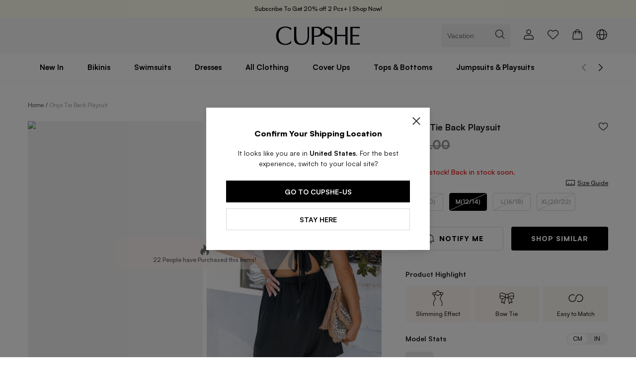

--- FILE ---
content_type: text/html; charset=utf-8
request_url: https://uk.cupshe.com/products/onyx-tie-back-romper
body_size: 195579
content:
<!DOCTYPE html>
<html lang="en">

<head>
  <meta charset="UTF-8">
  <meta http-equiv="X-UA-Compatible" content="IE=edge">
  <meta name="viewport" content="width=device-width,target-densitydpi=high-dpi,initial-scale=1.0, minimum-scale=1.0, maximum-scale=1.0, user-scalable=no,viewport-fit=cover">
  <meta http-equiv="Accept-CH" content="Width, Viewport-Width, DPR">
  <link rel="icon" href="/favicon.ico?v=0.0.2">
  <link rel="shortcut icon" href="/favicon.ico?v=0.0.2">
  <link rel="apple-touch-icon" sizes="180x180" href="/apple-touch-icon.png">
  <script src="https://static.cupshe.com/shop/versions/bundle.min.js"></script>
  <link rel="dns-prefetch" href="https://static.cupshe.com">
  <link rel="dns-prefetch" href="https://cdn-shopify.cupshe.com">
  <link rel="dns-prefetch" href="https://cdn-review.cupshe.com">
  <link rel="dns-prefetch" href="https://media.cupshe.com">
  <link rel="dns-prefetch" href="https://cfs.cupshe.com">
  <link rel="dns-prefetch" href="https://www.google.com">
  
  <!-- <meta http-equiv="Cache-Control" content="no-cache, no-store, must-revalidate" />
  <meta http-equiv="Pragma" content="no-cache" />
  <meta http-equiv="Expires" content="0" /> -->
  <title>Onyx Tie Back Playsuit</title>
<meta name="description" content="Find your perfect beach look with Cupshe's Onyx Tie Back Romper. Shop our selection of swimwear, beach dresses, and accessories to create a stylish and effortless beach outfit.">
<meta name="keywords" content>
<meta property="og:site_name" content="Cupshe">
<meta property="og:url" content="https://uk.cupshe.com/products/onyx-tie-back-romper">
<meta property="og:title" content="Onyx Tie Back Playsuit">
<meta property="og:type" content="product">
<meta property="og:description" content="Find your perfect beach look with Cupshe's Onyx Tie Back Romper. Shop our selection of swimwear, beach dresses, and accessories to create a stylish and effortless beach outfit.">
<meta property="og:image" content="https://cdn-review.cupshe.com/cmc-admin/2023_06_08/09_06_230/8954e0f1-632c-45d7-9b32-1142bdcfd6c3/CAA13E3F040AA/1.jpg">
<meta property="og:price:amount" content="£24.00">
<meta property="og:price:currency" content="GBP">
<link rel="canonical" href="https://uk.cupshe.com/products/onyx-tie-back-romper">
<link rel="alternate" href="https://m-uk.cupshe.com/products/onyx-tie-back-romper" media="only screen and (max-width:640px)">
  <style>
    body {
      margin: 0;
      font-feature-settings: normal!important;
      font-variant: normal!important;
    }
    * {
        font-feature-settings: normal;
        font-variant: normal;
      }
  </style>
  <style>
  @font-face {
    font-family: "Muli";
    font-weight: 400;
    src: url("https://cdn-shopify.cupshe.com/shopify/b4d1b534-212d-4688-b14e-eb53aea6b029/Satoshi-Regular.woff2");
    font-display: swap;
  }

  @font-face {
    font-family: "Muli-Light";
    font-weight: 400;
    src: url("https://cdn-shopify.cupshe.com/shopify/b4d1b534-212d-4688-b14e-eb53aea6b029/Satoshi-Regular.woff2");
    font-display: swap;
  }

  @font-face {
    font-family: "Muli-SemiBold";
    font-weight: 500;
    src: url("https://cdn-shopify.cupshe.com/shopify/e085a736-6729-4980-8994-356babb8ef49/Satoshi-Medium.woff2");
    font-display: swap;
  }

  @font-face {
    font-family: "Muli-Bold";
    font-weight: 700;
    src: url("[data-uri]");
    font-display: swap;
  }

  @font-face {
    font-family: "Muli-ExtraBold";
    font-weight: 700;
    src: url("https://cdn-shopify.cupshe.com/shopify/07782862-bd0a-40bd-b8e2-31504f08d761/Satoshi-Black.woff2");
    font-display: swap;
  }



  @font-face {
    font-family: Note-Medium;
    src: url("https://cdn-shopify.cupshe.com/shopify/f37ddeb6-58b9-4bfc-87d1-bd5e0e5a5ef9/Editor'sNote-Medium.otf");
    font-display: swap;
  }

  @font-face {
    font-family: Note-Light;
    src: url("https://cdn-shopify.cupshe.com/shopify/07a9a793-b3be-45df-899b-301eb94389e9/Satoshi-Regular.ttf");
    font-display: swap;
  }

  @font-face {
    font-family: Note-Regular;
    src: url("https://cdn-shopify.cupshe.com/shopify/07a9a793-b3be-45df-899b-301eb94389e9/Satoshi-Regular.ttf");
    font-display: swap;
  }

  @font-face {
    font-family: Note-LightItalic;
    src: url("https://cdn-shopify.cupshe.com/shopify/07a9a793-b3be-45df-899b-301eb94389e9/Satoshi-Regular.ttf");
    font-display: swap;
  }

  @font-face {
    font-family: Neue;
    src: url('https://cdn-shopify.cupshe.com/shopify/7770165f-2046-4e49-9dcc-e6663fb1096c/BebasNeue-Regular.ttf');
    font-display: swap;
  }

  @font-face {
    font-family: Neue-Regular;
    src: url('https://cdn-shopify.cupshe.com/shopify/80719cbf-107d-49e1-8d59-4a1fce217481/ArchivoNarrow-Regular.ttf');
    font-display: swap;
  }

  @font-face {
    font-family: Neue-Medium;
    src: url('https://cdn-shopify.cupshe.com/shopify/05a8318d-2b71-4733-bf66-71baeaf74bc2/ArchivoNarrow-Medium.ttf');
    font-display: swap;
  }
</style>

  <style>
* {-webkit-tap-highlight-color: transparent;}
html {width:100%;height: 100%;--scroll-bar: 0;} 
body { font-weight:400; margin:0; padding:0;background-color:#FFFFFF; color:#1f1f1f; font-family:'Muli',Helvetica,Arial,sans-serif; font-size:12px; padding:0; text-align:left;}
dl, dt, dd, ul, ol, li, pre, form, fieldset, input, p, blockquote, th, td { 
font-weight:400; margin:0; padding:0; 
} 
h1, h2, h3, h4, h5, h6 { margin:0; padding:0; }  
select { font-size:12px; } 
table { border-collapse:collapse; } 
fieldset, img { border:0 none; } 
fieldset { margin:0; padding:0; } 
fieldset p { margin:0; padding:0 0 0 8px; } 
legend { display:none; } 
address, caption, em, strong, th, i { font-style:normal; font-weight:400; } 
table caption { margin-left:-1px; } 
hr { border-bottom:1px solid #FFFFFF; border-top:1px solid #E4E4E4; border-width:1px 0; clear:both; height:2px; margin:5px 0; overflow:hidden; } 
ol, ul { list-style-image:none; list-style-position:outside; list-style-type:none; } 
caption, th { text-align:left; } 
q:before, q:after, blockquote:before, blockquote:after { content:""; }
a {text-decoration: none;}

:root {
  --color-background-000: #000;
  --color-background-F7F9FA: #F7F9FA;
  --color-background-ffffff: #ffffff;
  --color-background-f2f2f2: #f2f2f2;
  --color-background-479567: #479567;
  --color-background-FCF7F2: #FCF7F2;
  --color-background-FCF7F7: #f7f7f7;
  --color-background-eaeaea: #eaeaea;
  
  --color-background-255-70: rgba(255, 255, 255, 0.70);
  --color-border-ececec: #ECECEC;
  --color-border-d8d8d8: #d8d8d8;
  --color-text-1F1F1F: #1F1F1F;
  --color-text-333333: #333333;
  --color-text-666: #666;
  --color-text-000: #000;
  --color-text-white: #fff;
  --font-size-14: 14px;
  --font-size-12: 12px;
}
#pc-pdp-container {
    display: flex;
    justify-content: center;
    line-height: 16px !important;
    font-weight: 400 !important;
  }

  #PDP_M_Image_View {
    position: relative;
  }

  .pc-pdp-header-text {
    margin-bottom: 24px;
    font-family: Muli;
    font-size: 12px;
  }

  .pc-pdp-header-text a {
    color: #333 !important;
  }

  .pc-pdp-header-text a::after {
    content: '/';
    margin: 0 4px;
  }

  .pc-pdp-header-text span {
    color: #999;
  }

  .pc-pdp-img-content-container {
    display: flex;
    justify-content: center;
    /* overflow: hidden; */
  }

  .pc-pdp-img-content-container .pc-pdp-container-left {
    flex: 1;
    flex-shrink: 1;
    min-width: 0;
    /* max-width: 1176px; */
  }

  .pc-pdp-img-content-container .pc-pdp-container-right,
  .pc-pdp-img-content-container .pc-pdp-container-left {
    align-self: start;
    position: sticky;
    top: 200px;
  }

  .pc-pdp-top-container {
    width: 100%;
    padding-top: 40px;
  }

  .pc-pdp-big-img {
    position: relative;
    margin-bottom: 80px;
  }

  @media (min-width: 1920px) {
    .pc-pdp-top-container {
      width: 1656px;
    }

    .pc-pdp-big-img {
      margin-right: 80px;
    }

    .pc-pdp-container-right {
      align-self: start;
      min-width: 480px;
      max-width: 480px;
    }
  }

  @media (min-width: 1440px) and (max-width: 1919px) {
    .pc-pdp-top-container {
      padding-left: 56px;
      padding-right: 56px;
    }

    .pc-pdp-big-img {
      margin-right: 64px;
    }

    .pc-pdp-container-right {
      width: 464px;
      flex-shrink: 0;
    }
  }

  @media (min-width: 1025px) and (max-width: 1439px) {
    .pc-pdp-top-container {
      padding-left: 56px;
      padding-right: 56px;
    }

    .pc-pdp-big-img {
      margin-right: 48px;
    }

    .pc-pdp-container-right {
      width: 408px;
    }
  }

  @media (min-width: 769px) and (max-width: 1024px) {
    .pc-pdp-top-container {
      padding-left: 32px;
      padding-right: 32px;
    }

    .pc-pdp-big-img {
      margin-right: 48px;
    }

    .pc-pdp-container-right {
      width: 392px;
    }
  }

  #PDP_Image_View .pdp-img-details {
    display: flex;
    flex-wrap: wrap;
    justify-content: flex-start;
    position: relative;
  }

  #PDP_Image_View .pdp-img-details .pdp-img-card {
    font-size: 0;
    width: calc(50% - 4px);
    margin-bottom: 8px;
    background: var(--color-background-f2f2f2, #f2f2f2);
  }

  #PDP_Image_View .pdp-img-card.img-hidden {
    display: none;
  }

  #PDP_Image_View .pdp-img-card .image-placeholder {
    padding-bottom: 150%;
    position: relative;
    cursor: zoom-in;
    overflow: hidden;
  }

  #PDP_Image_View .pdp-img-card .image-placeholder img {
    position: absolute;
    width: 100%;
    object-fit: cover;


  }

  #PDP_Image_View .pdp-img-card .image-placeholder .video-custom-js,
  #PDP_Image_View .pdp-img-card .image-placeholder video {
    width: 100% !important;
    position: absolute;
    height: 100% !important;
  }

  #PDP_Image_View .pdp-img-card:nth-child(odd) {
    margin-right: 8px;
  }

  #PDP_Image_View .pdp-img-operate {
    margin: 16px auto;
    display: flex;
    justify-content: center;
    align-items: center;
  }

  #PDP_Image_View #PDP_Image_More_Btn {
    border-radius: 4px;
    border: 1px solid var(--color-border-d8d8d8, #d8d8d8);
    background: var(--color-background-ffffff, #fff);
    height: 44px;
    font-family: Muli-Bold;
    padding: 0 20px;
    color: #1F1F1F;
    font-size: 14px;
    display: flex;
    align-items: center;
    letter-spacing: 1px;
    line-height: normal;
    text-transform: uppercase;
    cursor: pointer;

  }


  .PDP_Image_Preview {
    position: relative;
    -webkit-box-pack: center;
    -ms-flex-pack: center;
    justify-content: center;
    display: flex;
    width: 100vw;
    height: 100vh;
  }

  body:has(#PDP_Image_Preview_Popup[aria-hidden="false"]) {
    overflow: hidden !important;
  }

  .PDP_Image_Preview .PDP_Image_Preview_Arrow {
    cursor: pointer;
    bottom: 0;
    top: 0;
    position: absolute;
    display: inline-flex;
  }

  .PDP_Image_Preview .PDP_Image_Preview_Arrow.left-27px {
    left: 27px;
  }

  .PDP_Image_Preview .PDP_Image_Preview_Arrow.right-27px {
    right: 27px;
  }

  .PDP_Image_Preview .PDP_Image_Preview_Arrow .c-icon {
    margin: auto;
    color: var(--color-text-333333, #333);
    font-size: 30px;
  }

  .PDP_Image_Preview .PDP_Image_Preview_Outer {
    display: flex;
    overflow: hidden;
  }

  .PDP_Image_Preview ul {
    display: flex;
    padding-left: 0px;
    padding-right: 0px;
    margin-top: 0;
    margin-bottom: 0;
    transition: all 1s;
    width: 100%;
  }

  .PDP_Image_Preview ul li {
    display: flex;
    width: 100%;
    flex-shrink: 0;
  }

  .PDP_Image_Preview ul li img {
    width: 100%;
    object-fit: contain;
  }

  /* M端Image视图区域 */
  .PDP_M_Image_Row {
    position: relative;
    overflow-y: hidden;
  }

  .PDP_M_Image_Row .PDP_M_Image_Swiper {
    /* position: absolute; */
    height: 100%;
    width: 100%;
    position: relative;
  }

  .PDP_M_Image_Row .PDP_M_Image_Swiper img {
    object-fit: cover;
    height: 100%;
    width: 100%;
    position: absolute;
  }

  .PDP_M_Image_Row .PDP_M_Image_Swiper .swiper-slide {
    padding-bottom: 100%;
    position: relative;
    background: var(--color-background-F7F9FA, #F7F9FA);
  }

  .PDP_M_swiper-scrollbar {
    height: 3px !important;
    background: rgba(0, 0, 0, 0.05);
    position: relative !important;
  }

  .PDP_M_swiper-scrollbar-drag {
    background: var(--color-background-000, #000);
    height: 100%;
    transition-duration: 0ms;
    transform: translate3d(0px, 0px, 0px);
  }

  .PDP_M_Image_Row .PDP_M_Size_Model {
    display: flex;
    align-items: center;
    border-radius: 4px;
    background: var(--color-background-255-70, rgba(255, 255, 255, 0.70));
    position: absolute;
    right: 12px;
    bottom: 12px;
    z-index: 18;
    height: 23px;
    padding: 0 8px;
    line-height: 23px;
    font-size: 12px;
    font-family: Muli-SemiBold;
    color: #1F1F1F;
  }

  .PDP_M_Size_Model>div[data-size-type] {
    display: flex;
    align-items: center;
    justify-content: center;
  }

  body:has(.PDP_ProductInfo[data-size-type="in"]) .PDP_M_Size_Model>div[data-size-type="cm"] {
    display: none;
  }

  body:has(.PDP_ProductInfo[data-size-type="cm"]) .PDP_M_Size_Model>div[data-size-type="in"] {
    display: none;
  }

  .PDP_M_Image_Row .PDP_M_Size_Model svg {
    margin-left: 4px;
    color: var(--color-text-666, #666);
  }

  .PDP-Image-HotInfo {
    display: flex;
    width: calc(100% - 20px);
    max-width: 360px;
    height: 64px;
    padding: 8px 16px;
    flex-direction: column;
    justify-content: center;
    align-items: center;
    gap: 10px;
    position: absolute;
    top: 50%;
    left: 50%;
    transform: translate(-50%, -50%);
    border-radius: 4px;
    background: rgba(254, 245, 242, 0.80);
    color: var(--color-text-000, #000);
    text-align: center;
    font-size: 12px;
    font-family: Muli-SemiBold;
    line-height: normal;
    z-index: 99;
    opacity: 0;
    visibility: hidden;
    transition: visibility 0s 3s, opacity 3s linear;
  }

  @keyframes fadeInOut {
    0% {
      opacity: 0;
    }

    50% {
      opacity: 1;
    }

    100% {
      opacity: 0;
    }
  }

  .PDP-Image-HotInfo.show {
    opacity: 1;
    visibility: visible;
    animation: fadeInOut 3s;
  }

  .PDP-Image-HotInfo span {
    display: -webkit-box;
    -webkit-line-clamp: 2;
    -webkit-box-orient: vertical;
    overflow: hidden;
    text-overflow: ellipsis;
  }

  /* 权益专区 */
  .PDP_PC_Rights_Zone {
    margin-top: 40px;
    width: 100%;
    border: 1px solid var(--color-border-ececec, #ececec);
  }

  .PDP_PC_Rights_Zone li {
    display: flex;
    padding: 16px;
    align-items: center;
    gap: 12px;
  }

  .PDP_PC_Rights_Zone li:not(:last-child) {
    border-bottom: 1px solid var(--color-border-ececec, #ECECEC);
  }

  .PDP_PC_Rights_Zone li svg {
    width: 20px;
    height: 20px;
  }

  .PDP_PC_Rights_Zone li .PDP_PC_Rights_Zone-Text {
    color: var(--color-text-666, #666);
    font-size: var(--font-size-12, 12px);
    font-family: Muli-SemiBold;
    gap: 4px;
    flex: 1;
  }

  .PDP_PC_Rights_Zone li .PDP_PC_Rights_Zone-Text strong {
    color: var(--color-text-1F1F1F, #1F1F1F);
    font-size: var(--font-size-14, 14px);
    font-style: normal;
    font-family: Muli-Bold;
    line-height: 18px;
    word-break: break-all;
    display: -webkit-box;
    -webkit-line-clamp: 2;
    -webkit-box-orient: vertical;
    overflow: hidden;
    text-overflow: ellipsis;
  }

  .PDP_PC_Rights_Zone .PDP_PC_Rights_Zone-Arrow {
    display: flex;
    align-items: center;
  }

  .PDP_PC_Rights_Zone .PDP_PC_Rights_Zone-Arrow i {
    display: flex;
    height: 18px;
    padding: 4px 12px;
    font-family: Muli-Bold;
    font-size: 10px;
    justify-content: center;
    align-items: center;
    border-radius: 2px;
    margin-right: 4px;
    color: var(--color-text-white);
    background: var(--color-background-479567, #479567);
  }

  .PDP_PC_Light {
    margin-top: 40px;
  }

  /* 商品亮点 */
  .PDP_PC_Llight-title {
    color: var(--color-text-1F1F1F, #1F1F1F);
    font-size: var(--font-size-14, 14px);
    font-style: normal;
    font-weight: 700;
    font-family: Muli-Bold;
    line-height: 18px;
    margin-bottom: 16px;
  }

  .PDP_PC_Llight-swiper {
    display: flex;
    width: 33.3%;
    gap: 8px;
  }

  .PDP_PC_Llight-swiperItem {
    display: flex;
    padding: 8px 12px;
    flex-direction: column;
    align-items: flex-start;
    gap: 8px;
    flex: 1 0 0;
    align-self: stretch;
    border-radius: 4px;
    background: var(--color-background-FCF7F2, #FCF7F2);
  }

  .PDP_PC_Llight-swiperItem-text {
    color: var(--color-text-1F1F1F, #1F1F1F);
    font-size: 12px;
    line-height: normal;
    font-family: Muli-SemiBold;
    text-transform: capitalize;
    gap: 4px;
    display: flex;
    align-items: center;
  }


  .PDP_M_ModelStats_wrap {
    background-color: var(--color-background-FCF7F7, #FCF7F7);
    padding: 8px 0;
  }

  .PDP_M_ModelStats {
    background-color: #fff;
    padding: 16px 0;
  }

  .PDP_M_ModelStats-header {
    padding: 0 16px;
    margin-bottom: 16px;
  }

  .PDP_M_ModelStats-switch {
    display: flex;
    width: 58px;
    border: 1px solid var(--color-border-ececec);
    border-radius: 200px;
    overflow: hidden;
  }

  .PDP_M_ModelStats-switchBtn {
    display: flex;
    width: 26px;
    height: 16px;
    justify-content: center;
    align-items: center;
    color: var(--color-text-1F1F1F, #1F1F1F);
    text-align: center;
    font-size: 12px;
    font-family: Muli-SemiBold;
  }

  .PDP_M_ModelStats-switchBtn.btn-active {
    background: #000;
    color: #fff;
  }

  .PDP_M_ModelStats-card {
    display: flex !important;
    align-items: center;
    padding: 0 16px;
  }

  .PDP_M_ModelStats-card .text-color-666 {
    color: var(--color-text-666, #666);
  }

  .PDP_M_ModelStats-cardImg {
    width: 48px;
    height: 48px;
    flex-shrink: 0;
    border-radius: 50%;
    background: var(--color-background-eaeaea, #eaeaea);
    overflow: hidden;
    margin-right: 16px;
    text-align: center;
  }

  .PDP_M_ModelStats-cardImg img {
    max-height: 100%;
    max-width: 100%;
  }

  .PDP_M_ModelStats-cardText {
    flex: 1;
    color: var(--color-text-1F1F1F, #1F1F1F);
    font-size: var(--font-size-12, 12px);
    font-family: Muli-SemiBold;
    line-height: 16px;
    /* 133.333% */
    letter-spacing: 0;
  }

  .PDP_M_ModelStats-cardText strong {
    color: var(--color-text-1F1F1F, #1F1F1F);
    margin-bottom: 8px;
    display: block;
  }

  .PDP_M_ModelStats-cardText span {
    margin-bottom: 4px;
    display: inline-block;
    font-family: Muli-Light;
  }

  .PDP_M_ModelStats-cardText .stat-item {
    min-width: 100px;
  }



  @media screen and (max-width:768px) {
    .PDP-Image-HotInfo {
      height: 32px;
      padding: 0;
      width: calc(100% - 48px);
      flex-direction: row;
      background-color: rgb(252, 247, 242, 0.9);
    }

    .PDP-Image-HotInfo svg {
      margin-right: 8px;
    }

    #comments .cust_review_title.c-muli-extrabold {
      font-family: Muli-Bold !important;
      color: #1F1F1F !important;
    }

    #you-may-also-like .uppercase.c-muli-extrabold {
      font-family: Muli-Bold !important;
      color: #1F1F1F !important;
    }
  }

  @media screen and (min-width:769px) {
    #comments .cust_review_title.c-muli-extrabold {
      font-family: Muli-Bold !important;
      font-size: 24px !important;
      letter-spacing: 0 !important;
      color: #1F1F1F !important;
    }
  }

  .tagLabel {
    font-size: 12px;
    padding: 0 6.5px;
    font-family: Muli-SemiBold, Muli, sans-serif !important;
    font-weight: 500;
    white-space: nowrap;
    overflow: hidden;
    text-overflow: ellipsis
  }

  .tagGroup {
    display: -webkit-inline-box;
    display: -ms-inline-flexbox;
    display: inline-flex;
    -webkit-box-orient: horizontal;
    -webkit-box-direction: normal;
    -ms-flex-flow: row wrap;
    flex-flow: row wrap;
    text-overflow: ellipsis;
    overflow: hidden;
    line-height: 19px;
    max-width: 100%;
    white-space: nowrap;
  }

  .youmaylike .btn-viewmore {
    display: block;
    margin-left: auto;
    margin-right: auto;
  }

  .floating-product-img {
    position: fixed;
    border-radius: 50%;
    object-fit: cover;
    transform-origin: center;
    width: calc(20vw + 18px);
    height: calc(20vw + 18px);
    left: calc(40vw - 9px);
    top: calc(40vw + 36px);
    z-index: 150;
  }

  .addToBagText.ffmb.z-1,
  .addToBagText.ffmb.z-9,
  .addToBagText.ffmb.uppercase,
  .c-muli-bold.addToBag.uppercase,
  .c-muli-bold.addToBag.uppercase.hidden.absolute {
    width: 100% !important;
    bottom: 0% !important;
    background: rgba(255, 255, 255, 0.7) !important;
    z-index: 90;
  }

  .s-image-backImg .search_quick-bag-btn {
    padding: 0px !important;
    bottom: 0 !important;
    background: rgba(255, 255, 255, 0.7) !important;
    z-index: 90;
  }

  .s-image-backImg .search_quick-bag-btn span {
    background: rgba(255, 255, 255, 0.7) !important;
    z-index: 90;
  }

  /* 新人专享价 */
  #PDP_ProductInfo_DiscountPrice[data-pricetype="1"],
  #PDP_BuyItWith [data-pricetype="1"],
  #youMayAlsolike [data-pricetype="1"],
  #xYouMayAlsoLike [data-pricetype="1"],
  #mixpopup [data-pricetype="1"] {
    color: #E20909;
  }
  #xYouMayAlsoLike .xYouMayAlsoLikeTitle {
    font-size: 18px;
  }
  #xYouMayAlsoLike>div:first-child {
    padding-top: 0;
  }

  @media screen and (min-width:768px) {
    #youMayAlsolike .head.uppercase.c-muli-extrabold {
      font-family: "Muli-Bold" !important;
    }

    #youMayAlsolike .m\:text-30px {
      font-size: 24px !important;
    }

    #youMayAlsolike .uppercase {
      text-transform: unset !important;
    }
  }

  @media (max-width: 767.9px) {
    #youMayAlsolike .\<m\:pt-32px {
      padding-top: 28px;
    }

    #youMayAlsolike .\<m\:pb-24px {
      padding-bottom: 16px;
    }

    #youMayAlsolike .buyItWith .xs\:pt-32px {
      padding-top: 28px;
    }

    #youMayAlsolike .buyItWith .xs\:pb-24px {
      padding-bottom: 16px;
    }

    #youMayAlsolike .youmaylike {
      margin-bottom: 0px
    }

    #PDP_BuyItWith {
      margin-bottom: 0px !important;
    }
  }


  #rightsPopupM .popup .title {
    font-size: 16px;
  }
  
  #size_guide_v3 {
    border-bottom: 8px solid #f5f5f5 !important
  }

  #starVideo .w-full .font-me {
    font-family: MUli-SemiBold;
    margin-top: 0;
  }

  #thelookmixpopup .w-106px.h-16px {
    font-family: Muli-SemiBold;
  }

  #thelookmixpopup .mt-4.flex.flex-wrap {
    font-family: MUli-ExtraBold;
  }

  @media (min-width: 769px) {
    #comments .cust_review_title {
      margin-top: 40px;
    }
  }

  #xYouMayAlsoLike>div:first-child {
    padding-top: 24px;
  }

  #xYouMayAlsoLike .w-full.h-8px {
    height: 0;
    display: none;
  }

  .absolute {
    position: absolute;
  }

  #lights .vjs-progress-control.vjs-control {
    flex: 100%
  }

  #similar .item-hover {
    color: #1F1F1F;
  }

  #similar .item-hover:hover {
    color: #1F1F1F;

  }

  #mixpopup a:hover {
    color: #1F1F1F;
  }

  #similar .c-popup {
    border-top-left-radius: 12px;
    border-top-right-radius: 12px;
  }
</style>
  <script>
  !function(t,e){"object"==typeof exports&&"undefined"!=typeof module?e(exports):"function"==typeof define&&define.amd?define(["exports"],e):e((t="undefined"!=typeof globalThis?globalThis:t||self).RMANAGER={})}(this,(function(t){"use strict";var e=function(t,n){return e=Object.setPrototypeOf||{__proto__:[]}instanceof Array&&function(t,e){t.__proto__=e}||function(t,e){for(var n in e)Object.prototype.hasOwnProperty.call(e,n)&&(t[n]=e[n])},e(t,n)};function n(t,n){if("function"!=typeof n&&null!==n)throw new TypeError("Class extends value "+String(n)+" is not a constructor or null");function r(){this.constructor=t}e(t,n),t.prototype=null===n?Object.create(n):(r.prototype=n.prototype,new r)}function r(t,e,n,r){return new(n||(n=Promise))((function(o,i){function u(t){try{a(r.next(t))}catch(t){i(t)}}function c(t){try{a(r.throw(t))}catch(t){i(t)}}function a(t){var e;t.done?o(t.value):(e=t.value,e instanceof n?e:new n((function(t){t(e)}))).then(u,c)}a((r=r.apply(t,e||[])).next())}))}function o(t,e){var n,r,o,i,u={label:0,sent:function(){if(1&o[0])throw o[1];return o[1]},trys:[],ops:[]};return i={next:c(0),throw:c(1),return:c(2)},"function"==typeof Symbol&&(i[Symbol.iterator]=function(){return this}),i;function c(c){return function(a){return function(c){if(n)throw new TypeError("Generator is already executing.");for(;i&&(i=0,c[0]&&(u=0)),u;)try{if(n=1,r&&(o=2&c[0]?r.return:c[0]?r.throw||((o=r.return)&&o.call(r),0):r.next)&&!(o=o.call(r,c[1])).done)return o;switch(r=0,o&&(c=[2&c[0],o.value]),c[0]){case 0:case 1:o=c;break;case 4:return u.label++,{value:c[1],done:!1};case 5:u.label++,r=c[1],c=[0];continue;case 7:c=u.ops.pop(),u.trys.pop();continue;default:if(!(o=u.trys,(o=o.length>0&&o[o.length-1])||6!==c[0]&&2!==c[0])){u=0;continue}if(3===c[0]&&(!o||c[1]>o[0]&&c[1]<o[3])){u.label=c[1];break}if(6===c[0]&&u.label<o[1]){u.label=o[1],o=c;break}if(o&&u.label<o[2]){u.label=o[2],u.ops.push(c);break}o[2]&&u.ops.pop(),u.trys.pop();continue}c=e.call(t,u)}catch(t){c=[6,t],r=0}finally{n=o=0}if(5&c[0])throw c[1];return{value:c[0]?c[1]:void 0,done:!0}}([c,a])}}}function i(t,e,n){if(n||2===arguments.length)for(var r,o=0,i=e.length;o<i;o++)!r&&o in e||(r||(r=Array.prototype.slice.call(e,0,o)),r[o]=e[o]);return t.concat(r||Array.prototype.slice.call(e))}"function"==typeof SuppressedError&&SuppressedError;var u,c,a=function(){function t(){this._events=Object.create(null)}return t.prototype.emit=function(t){for(var e=[],n=1;n<arguments.length;n++)e[n-1]=arguments[n];var r=this._events[t];Array.isArray(r)&&0!==r.length&&r.forEach((function(t){return t.apply(null,e)}))},t.prototype.on=function(t,e){(this._events[t]||(this._events[t]=[])).push(e)},t}();!function(t){t.pending="pending",t.finished="finished",t.error="error"}(u||(u={})),function(t){t.once="once",t.ready="ready",t.loaded="loaded"}(c||(c={}));var s=function(t){function e(e){var n=t.call(this)||this;return n._resources=e,n._resources=e,n._loaded=[],n._errored=[],n._asyncQueue=[],n._syncQueue=[],n}return n(e,t),e.prototype.getFileType=function(t){return(t.split("/").pop()||"").split(".").pop()},e.prototype.createScript=function(t){return new Promise((function(e,n){var r=document.createElement("script");r.src=t,r.setAttribute("data-node","pending"),document.head.append(r),r.onload=function(){return r.setAttribute("data-node","loaded"),e(null)},r.onerror=function(){return r.setAttribute("data-node","error"),n()}}))},e.prototype.createLink=function(t){return new Promise((function(e,n){var r=document.createElement("link");r.href=t,r.setAttribute("data-node","pending"),r.rel="stylesheet",r.type="text/css",document.head.append(r),r.onload=function(){return r.setAttribute("data-node","loaded"),e(null)},r.onerror=function(){return r.setAttribute("data-node","error"),n()}}))},e.prototype.fetchAsyncResource=function(t){var e=this.getFileType(t.url)||"",n=t.version||Number(new Date);switch(e.toLocaleLowerCase()){case"js":return this.createScript("".concat(t.url,"?v=").concat(n));case"css":return this.createLink("".concat(t.url,"?v=").concat(n))}},e.prototype.fetchSyncResource=function(t){var e=this;return new Promise((function(n,r){var o=e.getFileType(t.url)||"",i=t.version||Number(new Date);switch(o.toLocaleLowerCase()){case"js":e.createScript("".concat(t.url,"?v=").concat(i)).then(n).catch(r);break;case"css":e.createLink("".concat(t.url,"?v=").concat(i)).then(n).catch(r)}}))},e.prototype.isFinished=function(t,e){return t.status=e,0===this._resources.filter((function(t){return t.status!==u.finished})).length?this.emit("end"):this.emit(e,t)},e.prototype.loadSyncNext=function(){return r(this,void 0,void 0,(function(){var t,e;return o(this,(function(n){switch(n.label){case 0:if(t=(this._syncQueue||[]).findIndex((function(t){return t.status===u.pending}))>-1,void 0===(e=(this._syncQueue||[]).find((function(t){return void 0===t.status})))||t)return[2];n.label=1;case 1:return n.trys.push([1,3,,4]),e.status=u.pending,[4,this.fetchSyncResource(e)];case 2:return n.sent(),this.isFinished(e,u.finished),this._loaded.push(e),this.loadSyncNext(),[3,4];case 3:return n.sent(),this.isFinished(e,u.error),this._errored.push(e),this.loadSyncNext(),[3,4];case 4:return[2]}}))}))},e.prototype.loadAsyncNext=function(){var t=this,e=(this._asyncQueue||[]).find((function(t){return void 0===t.status}));void 0!==e&&(e.status=u.pending,this.fetchAsyncResource(e).then((function(){t.isFinished(e,u.finished),t._loaded.push(e)})).catch((function(){t.isFinished(e,u.error),t._errored.push(e)})),this.loadAsyncNext())},e}(a);function d(t){"complete"===document.readyState?t():window.addEventListener("load",t)}var l,f=function(t){function e(e){var n=t.call(this,e)||this;return n._group={},n._resources=e,n.init(),n}return n(e,t),e.prototype.groupBy=function(t){var e,n=-1,r=t.length,o={};if(0===r)return{};for(;++n<r;){var i=t[n].life;Array.isArray(o[i])?null===(e=o[i])||void 0===e||e.push(t[n]):o[i]=[t[n]]}return o},e.prototype.loadResource=function(t){if(Array.isArray(t)&&0!==(null==t?void 0:t.length))for(var e=-1,n=t.length,r=function(){var n=t[e],r=document.getElementsByTagName("script")||[],c=document.getElementsByTagName("link")||[];return-1!==i(i([],o._asyncQueue,!0),o._syncQueue,!0).findIndex((function(t){return t.url===n.url&&t.status!==u.error}))||-1!==Array.from(r).findIndex((function(t){return t.src.split("?")[0]===n.url&&(!t.getAttribute("data-node")||t.getAttribute("data-node")!==u.error)}))||-1!==Array.from(c).findIndex((function(t){return t.href.split("?")[0]===n.url&&(!t.getAttribute("data-node")||t.getAttribute("data-node")!==u.error)}))?"continue":(n.async?o._asyncQueue.push(n):o._syncQueue.push(n),o.loadAsyncNext(),void o.loadSyncNext())},o=this;++e<n;)r()},e.prototype.once=function(){var t;return r(this,void 0,void 0,(function(){return o(this,(function(e){return this.loadResource(null===(t=this._group)||void 0===t?void 0:t[c.once]),[2]}))}))},e.prototype.ready=function(){var t,e=this;"loading"!==document.readyState?this.loadResource(null===(t=this._group)||void 0===t?void 0:t[c.ready]):window.addEventListener("DOMContentLoaded",(function(){var t;e.loadResource(null===(t=e._group)||void 0===t?void 0:t[c.ready])}))},e.prototype.getModuleVersion=function(t){return new Function("try {return CUPSHE_VERSION.".concat(t," } catch{ return ").concat(Date.now()," }"))()||Date.now()},e.prototype.selfModuleLoad=function(){for(var t,e,n,r=this,o=document.querySelectorAll("div[data-namespace]"),i=-1,u=o.length,a=function(){var u,a=o[i],d=a.getAttribute("id")||"",l=a.getAttribute("data-namespace")||"",f=a.getAttribute("data-version")||"",p=["js","css"].map((function(t){return{key:d,life:c.loaded,url:window.__CUPSHE__.__CUPSHE_CDN_HOST__+"/".concat(l,"/").concat(d,"/").concat(t,"/").concat(d,".").concat(t),async:!0,version:r.getModuleVersion(f)}}));Array.isArray(null===(t=s._group)||void 0===t?void 0:t[c.loaded])?s._group[c.loaded]=null===(n=null===(e=s._group[c.loaded])||void 0===e?void 0:e.concat)||void 0===n?void 0:n.call(e,p):s._group=Object.assign(s._group||{},((u={})[c.loaded]=p,u))},s=this;++i<u;)a()},e.prototype.loaded=function(){var t=this;this.selfModuleLoad(),d((function(){var e;return t.loadResource(null===(e=t._group)||void 0===e?void 0:e[c.loaded])}))},e.prototype.init=function(){this._group=this.groupBy(this._resources),this.once(),this.ready(),this.loaded()},e}(s);window.CUPSHE_VERSION=JSON.parse(localStorage.getItem("CUPSHE_VERSION")||"{}"),d((function(){return new f([])})),(null===(l=null===window||void 0===window?void 0:window.FILES_MAPPER_TABLE)||void 0===l?void 0:l[window.pageName])&&d((function(){return new f(window.FILES_MAPPER_TABLE[window.pageName])})),t.ResourceLoader=f}));

</script>
<script src="https://www.cupshestatic.com/shop/server-pdp/js/utils.js?v=1768462033045"></script>
<script src="https://www.cupshestatic.com/shop/server-pdp/js/timer.js?v=1768462033045"></script>

<!-- <link rel="stylesheet" type="text/css" href="https://www.cupshestatic.com/shop/server-pdp/css/default_theme.css"> -->
<!-- <link href="https://cdn.bootcdn.net/ajax/libs/animate.css/4.1.1/animate.compat.css" rel="stylesheet"> -->
<link rel="stylesheet" href="https://www.cupshestatic.com/shop/videoSdk/video-sdk.css?t=1768462033045">

  <script>
  try {
    window._AutofillCallbackHandler = window._AutofillCallbackHandler || function() {}
  } catch (e) {}
</script>  


  <script>
      window.__rum = {
        "pid": "ep2x3kiawg@61d1e214edb0738" || "ep2x3kiawg@1d7a1a73e14419b",
        "endpoint": "https://ep2x3kiawg-default-us.rum.aliyuncs.com",
        "user": { "name": localStorage.getItem('_cps_uid_') },
        "env": 'prod',
        properties: {
          serviceName: "SSR-PDP"
        }
      };
      </script>
    <script type="text/javascript" src="https://ep2x3kiawg-sdk.rum.aliyuncs.com/v2/browser-sdk.js" crossorigin></script>




<script>
  window.$cupshe_rep = {};
  window.PAGES_INFO = Object.assign(window.PAGES_INFO || {}, {
    page_name: 'product_detail_page',
    page_id: 3
  });
  window.__CUPSHE__ = Object.assign(window.__CUPSHE__ || {}, {
    isMobile: false,
    shopId: '11',
    ABT_HOST: 'https://abt.cupshe.com',
    SCMS_HOST: 'https://bff-scms.cupshe.com',
    BFF_HOST: 'https://bff-shopify.cupshe.com',
    UFS_HOST: 'https://bff-ufs.cupshe.com',
    CFS_HOST: 'https://cfs.cupshe.com',
    WLS_HOST: 'https://wls.kapeixi.cn',
    STATIC_HOST: 'https://static.cupshe.com/shop',
    __CUPSHE_CDN_HOST__: 'https://www.cupshestatic.com/shop',
    SCFS_HOST: 'https://bff-scfs.cupshe.com',
    _cupshe_i18n_: {"show_more":"SHOW MORE","show_less":"SHOW LESS","CM":"CM","IN":"IN","404description1":"Oops! The page you're looking for cannot be found.","404description2":"Let's get you back on track. You'll be automatically redirected to our homepage in  &nbsp;<span id=\"countBlueNum\">10</span>&nbsp;<span> seconds.","BACK_TO_HOMEPAGE":"BACK TO HOMEPAGE","account_entrance_myprofile":"My Profile","aboutus_floor8_banner1_title":"MIAMI SWIM WEEK 2025","PDP_QuickShip_time":"delivers in","aboutus_spotlights_Olivia":"x  Olivia Culpo's Edit","Account_Signin_Region":"COUNTRY/REGION","discount_detailsPopup_productInfo":"Product & Retail Price","mycenter_yyyy ":"YYYY","review_input":"Submit your review","mobile_subpage_placeholder":"mobile number","Return_title_returnrequestfulfilled":"Return Request Accepted","afs_list_button_qrcode":"QR CODE","afs_rtFillPage_rfAmtTitle":"Remaining Refund Amount","myrewards_sunchaserbenifit_freereturnImg":"","first_name_placeholder":"First Name","giftcard_giver_error":"Incorrect Information","summary_shippingDisc_subtitle":"Shipping Discount","pdp_Influencer_Video":"Video(s)","mycenter_app-track":"Please go to APP to track\t","id_number_placeholder":"ID Number","Exchage_RL_wait":"Wait for your new product","vvip4_say":"\"I love Cupshe! I wear your swimsuits and cover-ups to all my favorite events and get a ton of compliments!\"","tax_tips":"Taxes may include GST (Goods and Service Tax), PST (Provincial Sales), HST (Harmonized Sale Tax) and QST (Quebec Sale Tax) where applicable.","aboutus_spotlights_Stassie":"x Stassie Karanikolaou","Exchage_QR_bring":"Bring package to drop-off locations","pdp_detail_forgetemail":"Don't forget to add your email.","afs_list_method_label_qrcode":"Shipping Label & QR Code","dailycheck_calendar_tues":"TUES","app_aftersale_refunded":"Your refund has been issued. However, it could take a few days to get the money back in your card or bank account. The timing can vary depending on the payment method and which bank you use.","pdp_review_firstTitle":"Be the First to Review","voice_words":"500 character limit reached","subscribePopup_prize_subtitle":"You have an exclusive offer!","Quickshop_Viewmore_More":"Details","order_details":"Order Details","Return_selfship_shippingaddress":"Shipping Address:","vvip3_name":"Cupshe Fam","app_collection_pink":"pink","search_window_searchfor":"Search for","shipStep_method_confirmTips":"Please confirm the shipping method before placing your order.","pdp_review_first":"Earn 30+ points for each review you leave!","Contact_error_name1":"Please enter your name.\t","Return_QR_tips_bringpack":"Drop off your sealed package to the most convenient drop-off location. View available drop-off locations nearest you.","pdp_care_instructionstips":"Tips","scrape_promotion_log":"Log in to get chance","result_subtitle":"Good news! You’ll see your recommended size as you shop.","aboutus_milestones_2021_subtitle2":"Early June","expressPayment_catchFailed_generalError":"PayPal transaction failed or suspended. Please try again.","aboutus_milestones_2021_subtitle3":"Late June","SignUp_preference_title":"Fill in your age to get £5 discount.","order_detail_contact_information":"Contact Information\t"," 10years_title":"Cupshe: 10 Years of Doing Things Our Way","afs_rtUnlogHist_returnTag":"Return","redeem_coupons03_validityperiod":"11/17/2023 00:00 - 11/25/2023 23:59:59 PST","pdp_topmore_message":"Message","subscribePopup_prize_goshop":"GO SHOPPING","account_entrance_orderhistory":"Order History","otc_quick_regist_button_subscribe":"SUBSCRIBE","Return_RL_estimatedrefund":"Estimated refund amount: {$}","app_category_items":"items","share_failed":"Failed to Share. Please Try Again.","Contact_channel_hotline":"Hotline Appointment","aboutus_floor5_module1_title":"TUMMY CONTROL","fee_returnlabel_register":"\tFree Returns For Registered Subscribers","app_loginsignup_getcoupon":"Sign up to get ${discount} off coupon","celebration_btn":"Join the Celebration","review_button_view":"View","voice_comment":"Leave a voice note","app_profile_page_first_name":"First Name","afs_receiptView_providerTitle":"Return shipping carrier","giftcard_add_message_error":"Maximum 250 characters","ordernum_guide_2_content":"Go directly to “My Orders” after logging in to begin the return process.","app_loginsignup_emailnotsignup":"This email account hasn‘t been signed up, do you want to sign up and log in?","giftcard_add_message_placeholder":"Send a message to the recipient.(Don't exceed 250 characters)","look_title":"SHOP THE LOOK","policyPage_needHelp_faqDesc":"","Return_refund_tips_refund":"Refunds for {payment} payments take up to {day} business days.","PDP_topbar_Recommend":"Recommend","wishlist_page_name":"My Wishlist","Location_update":"update","pdp_share_instagram":"Instagram","pdp_detail_unvaildemail":"Opps! We need a valid email address please.","aboutus_caresUpper_right_text":"Community is at the heart of what we do. To support that, we hosted a wellness event focused on movement, mindfulness, and a space to connect and recharge.","others":"Others","aboutus_navigation_press":"Press","chekcout_PdtSoldOut_subtitle":"The following goods have expired. Do you want to continue to buy after removing them?","8th_subtitle":"The first MSW 2022 runway show? Yeah, I slayed it. First time on the runway, and I left everyone asking for more.","coastlines_btn":"Explore All Locations & Looks","aboutus_vacation_LongTorso":"Long Torso","app_homepage_startin":"Start in","aboutus_spotlights_StassieDesc":"Stassie Karanikolaou's \"Oasis Collection\" captured the essence of elevated vacation styles with its festival-inspired, desert-themed pieces.","myrewards_sunchaserbenifit_freereshippinglockedImgcenter":"https://cdn-shopify.cupshe.com/static/ea3f9e92-fbe5-4c42-8ee9-f7d00a4eb7cd/FPNO.png","Account_Signup_Signupbutton":"CREATE ACCOUNT","aboutus_caresLower_middle_subtitle":"Recycled Fabrics","style_4_4":"　","subscribePopup_prize_couponvalue":"10% OFF No Min. & 20% OFF 3Pcs+","afs_exMethUErr_custService":"customer service","Bag_minicart_Exchange_purchase_add":"Add","aboutus_caresUpper_left_subtitle":"Women's Empowerment","afs_rtResultPage_rtSetBottom":"Bottom","activity_match_top":"Match Tops","afs_exDetailPage_pageName":"EXCHANGES DETAILS","shopping_bag_otherSaleTitle":"Others","afs_rtFillPage_productTitle":"Product","pdp_review_customerSay":"Customers Say","app_collection_apply":"APPLY","afs_exResultPage_ordercCpoied":"copy successfully","nav_link03":"https://uk.cupshe.com/collections/returnlabel","dailycheck_continuous_subtitle":"Continuous check-ins will receive additional rewards.","nav_link02":"https://cupshe.onelink.me/JLpe/hqrgsm4b","nav_link05":"https://uk.cupshe.com/collections/subscribe-to-get-extra-10-off","nav_link04":"https://uk.cupshe.com/pages/contact-us","policyPage_needHelp_faqTitle":"","pdp_review_title":"CUSTOMER REVIEWS","nav_link01":"https://uk.cupshe.com/collections/quickship","afs_exFillPage_reasonPlaceholder":"select","Location_RoughTimetips":"Experience fast delivery now! Your order will arrive within {} business days.","afs_exStatus_shipped":"Shipped","checkout_giftcard_deduction":"Gift Card Deduction","afs_initiate_button_cancel":"CANCEL","aboutus_milestones_2021_text":"@Cupshe IG hit 1M followers!","cupsheclub_rulesPopup_title":"RULES","aboutus_floor6_banner1_title":"FOR THE PLOT COLLECTION","sunchaser_measurement_bust":"bust","afs_completed_tips":"All items in the order have been delivered","giftcard_receiver_error":"The email address is incorrect.","livestream_active_user":"Total","Bag_minicart_Exchange_purchase_Meet_the_activity":"X pieces/yuan have been reached, eligible to participate in the activity","redeem_coupons01_threshold":"For orders over ￡79.00","afs_list_method_qrcode":"QR Code","otc_quick_regist_message_emailerror":"Oops, We need a valid email address please."," NEW_presale":"Pre-pay","checkout_gift_card_apply":"APPLY","afs_canceling_tips":"The exchange application is canceling, please wait patiently.","Contact_lable_recommended":"Recommended","style_8":"If vibes packed a suitcase.","otc_quick_regist_message_registered_2":"Sign in","style_9":"Desert days & cosmic nights.","otc_quick_regist_message_registered_1":"You're already in the list!","style_6":"Salt, surf, and zero predictability.","Quickshop_Size_Size":"SIZE (UK)","style_7":"Quiet luxury with a coastal bite.","review_questions_register":"Register now to access exclusive rewards!","style_1":"The moment we knew we were onto something.","style_4":"Sun-bleached & salt-kissed.","style_5":"Artsy edge meets beachside ease.","subscribePopup_mobilePhone_getStarted":"Get Started","payStep_giftCard_adfdedTitle":"Gift card added:","style_2":"Easygoing with a touch of cool.","style_3":"Bold, dramatic, and unforgettable.","collection_filter_viewmore":"View More","View_more":"View all","cookie_policy_here":"HERE","bag_MovetoWishlist":"Move to Wishlist","app_orderTrack_submit":"SUBMIT","Contact_channel_email":"Email Us","livestream_subscribe_botton":"SUBSCRIBE","footer_download_app_titlenew":"DOWNLAOD CUPSHE APP","app_collection_teal":"teal","otc_checkin_pointsintroduction_2":"*500Points = ￡5 Off Coupon","aboutus_milestones_2022_subtitle":"July","add_success":"Submitted Successfully","Account_Signup_Benefitshow":"0","collection_noproduct_noproducts":"No Products","Exchage_RL_tips_packitems":"Place your item(s) in the original or new packaging. Tape it up and mark out any older addresses and barcodes. Affix your shipping label to the outside.","unsubscribe_title":"Unsubscribe","web_to_app_coupon_display_popup_content2":"COUPON","web_to_app_coupon_display_popup_content1":"You just hit the jackpot!","app_homepage_bag":"Bag","account_sign_phonenumwrong":"Incorrect format","nps_oops":"Oops","web_to_app_coupon_display_popup_content4":"The final decision on whether a user is eligible to receive a coupon will only be made after logging into the app, and the final interpretation rights belong to Cupshe","web_to_app_coupon_display_popup_content3":"GET IT IN APP","app_collection_rating":"Rating","homepage_reviews":"Reviews","subscribePopup_mobilePhone_spin_btn":"SPIN THE WHEEL","mycenter_delete-this-address":"Are you sure you wish to delete this address?\t","afs_receiptUpload_popupTitle":"Upload Returns Receipt","nps_others":"Share questions, concerns, & suggestions here.","Cart_ADD1":"Add","addBook_addList_lessMore":"VIEW LESS","subscribePopup_prize_shopnow":"SHOP NOW","review_tips_try":"Please try again later","popup_coupon_title":"Successfully Obtained","otc_checkin_message":"Check in failed","sys_failed":"Please try again","app_orderDetail_serPopTitle":"Return/Exchange Instructions","aboutus_Nice2MeetU_subtitle":"Offline & In Stores","signin&subscribeforRLfree":"Get Free Returns For Registered Subscribers","actPopup_addList_noDataDesc":"Please reconnect to keep browsing.","voice_listening":"I’m listening...","mobile_subpage_policy":"By submitting this form, you agree to receive exclusive offers and our latest news from Cupshe via SMS and accept the <a href=\"https://uk.cupshe.com/cms?name=terms-and-conditions#/\" class=\"font-[700] text-[#1F1F1F] underline decoration-solid\">Terms & Conditions</a> and <a class=\"font-[700] text-[#1F1F1F] underline decoration-solid\" href=\"https://uk.cupshe.com/cms?name=Privacy-policy#/\">Privacy Policy</a>","Contact_respond_ticket":"Click here to submit a new ticket","startReturn_ordernum_guide_2_title":"My Account","pdp_detail_size_selecttips":"Please select a size","afs_exFillReason_popTitle":"EXCHANGE REASON","inbox_title":"My  Messages","web_to_app_jump_guide_popup_content3":"Scan the QR code to open or download the app to view","addStep_address_confirmTips":"Please confirm the address before placing your order.","web_to_app_jump_guide_popup_content4":"The final decision on whether a user is eligible to receive a coupon will only be made after logging into the app, and the final interpretation rights belong to Cupshe","pobox_use_tips":"If using a PO Box, express delivery cannot be used.","web_to_app_jump_guide_popup_content1":"EXTRA 20% OFF","addStep_cancel_btn":"Cancel","web_to_app_jump_guide_popup_content2":"APP Exclusive Discounts","afs_partiallyShip_tips":"Partial items in the order have been shipped, please be patient.","community_title":"Faces of the Cupshe Community","shipping_method_Quick_shipping":"Quick Ship","info_uncomplete":"Based on your information, we recommend {size}. Enter your body measurements for the most precise recommendations.","voice_requestwebbutton":"OK","giftcard_giver_title":"From","inbox_promotions":"Promotions","app_homepage_soldout":"SOLD OUT","pdp_styleWith_viewMore":"View More","afs_receiptUpload_uploadVocher":"Upload return package receipt","app_aftersale_noAmountRt":"No amount is refundable","Account_Signup_PrivacyPolicy":"Privacy Policy\t","pdp_detail_points08":"Sunchasers will earn around <span class=\"PDP_ProductInfo_Points\" id=\"PDP_ProductInfo_Points\">{points}</span> points. <a href=\"{href}\">View Details</a>","review_content_thanks":"Thank You for The Awesome Review!","giftcard_balance_checkbtn":"CHECK BALANCE","afs_rtUnlogHist_continueBtn":"Return More","Contact_text_support":"24/7 Instant Support","Account_Signin_Signwithpassword":"Sign in with password","aboutus_spotlights_8thPicDesc":"In 2024, our very first inaugural spokesperson JoJo Fletcher, debuted her festival-inspired collection titled \"Sunshine Escape\" as well as a serene-themed line titled \"Soul Space\".","pdp_detail_description":"Description","payment_method_title":"Payment Method","pdp_detail_points01":"<a id=\"sunchaser-link\" href=\"/center\">Sunchasers</a> will earn around <span id=\"points-can-earn\" class=\"points-can-earn\"></span> points.","aboutus_milestones_2017_subtitle":"February","pdp_review_reviewadditional":"Additional Info","voice_comfirm":"Heads up: Adding a voice comment will wipe out any text comments already here. Still want to go for it?","aboutus_navigation_ourStory":"Our Story","chekcout_PdtSoldOut_title":"Items Unavailable","app_homepage_copied":"Copied","sunchaser_usercouponsforhigherlevel":"Use the coupons below to reach a higher level of spending.","my_coupons_viewcoupons":"View My Coupons","PDP_topbar_Reviews":"Reviews","advertisement_collection_threshold":"For all products","aboutus_floor5_description":"Our functional swim line is made to support every body, with slimming, sculpting, maternity, and bust enhancing designs powered by specialized fabrics.","aboutus_floor1_description":"At Cupshe, vacation isn’t just a place, it’s a state of mind.","nps_oopstext":"The questionnaire does not exist or has not been published.","style_8_8":"　","startReturn_queryHistory_ORS100004":"The email address provided does not match the order number. Please ensure you’ve selected the same site where you placed your order.","afs_exFillPage_exSumTitle":"Summary of Delivery","shipStep_getInOne_title":"Get all your items in one delivery.\t","aboutus_floor3_module4_title":"Lift Each Other Up","Return_QR_bringpack":"Bring package to drop-off locations","pdp_detail_notifyme":"NOTIFY ME","Account_FORGOTTENPASSWORD_title02":"If you’ve forgotten your password, please enter your registered email address. We’ll send you a password reset link.","app_collection_newest":"Newest","shipStep_edit_btn":"Edit","Return_coupon_storecredit":"Store Credit (No returns needed)","add_failed":"Submission Failed","celebration_title":"From day 1, to the Perfect 10. We’re celebrating 10 years of sunkissed style, with YOU at the heart of it all.","collection_filter_done":"Done","homepage_reviews_ndaysago":"days ago","scenes_title":"Behind the Scenes","aboutus_caresNumbers_left_text":"CO2 emissions decreased","app_aftersale_viewDetail":"VIEW DETAIL","aboutus_icon_underwire":"Underwire","pdp_detail_material&careinstruction":"Material / Care Instructions","app_homepage_10%off":"10% off","cupsheclub_lucydraw_recordtitle":"Participation Record\t","account_entrance_myMeasurement":"My Measurements","Exchage_QR_tips_wait":"Once we receive your return item, we will send the new product out to you.","checkbox_useAs_billingAdd":"Use as billing address","myrewards_sunchaserbenifit_freereturnDesc":"","cupsheclub_shop_now":"SHOP NOW\t","10_subtitle":"Ten years in the game. Still bold, still beach-obsessed, and nowhere near finished.","vvip_title":"10 Years, 10 Stories.","pdp_detail_notify":"NOTIFY ME WHEN AVAILABLE","startReturn_generalError":"Please click <a class=\"c-muli underline text-[#333]\" href=\"/cms/?name=returns#/\">here</a>, to view our Return Policy page for more details. If you have any questions, please contact our <a class=\"c-muli underline text-[#333]\" href=\"/pages/contact-us\">Customer Service Center</a>.","The_activity_has_ended":"The promotion has ended.","checkout_gift_card_deduction":"Gift Card Deduction","pdp_Newuserprice_rule":"RULE","aboutus_floor3_title":"OUR VALUES","Return1_tip_number":"Order number (e.g. 8XXXXX...)","app_orderDetail_serView":"View","8th_title":"2022 MSW Runway Show","aboutus_floor3_module2_description":"We design for real bodies, real curves, and real confidence. Every fit is made to help you feel at home in your own skin.\t","expressPayment_catchFailed_createOrder":"PayPal transaction failed or suspended. Please try again.","app_collection_max":"Max","last_name_placeholder":"Last Name","shipping_method_withoutAddress":"The address not deliverable","Account_Signin_inupwithcode":"Sign In /Sign Up With Verification Code","Exchage_QR_packitems":"Pack up your return","advertisement_pdp_title":"You got the best price","state_title":"State / Province","wishlist_floatwindow_txt":"Turn on notification for latest promotions.","Bag_Popup_remove":"REMOVE","afs_exAddEdit_phone":"Phone","5th_title":"Cupshe x JoJo Fletcher","order_summary_deposit_payment":"Pay Deposit","style9":"<a href=\"https://uk.cupshe.com/products/joshua-tree-bikini-set-120000205219\">Joshua Tree Bikini Set</a>","afs_list_details_method_label":"Shipping Label","pdp_completesubscribe":"You're in! We'll let you know when it's back.","style1":"<a href=\"https://uk.cupshe.com/products/santa-monica-bikini-set-120000205220\">Santa Monica Bikini Set</a>","style2":"<a href=\"https://uk.cupshe.com/products/venice-beach-bikini-set-120000205218\">Venice Beach Bikini Set</a>","style3":"<a href=\"https://uk.cupshe.com/products/huntington-beach-2-piece-swimsuit-CAA12E5F009JJ\">Huntington Beach 2-Piece Swimsuit</a>","aboutus_CupsheCrew_title":"#CupsheCrew","style4":"<a href=\"https://uk.cupshe.com/products/manhattan-beach-one-piece-swimsuit-CAA12E5F010UU\">Manhattan Beach One-Piece Swimsuit</a>","style5":"<a href=\"https://uk.cupshe.com/products/laguna-beach-one-piece-swimsuit-CAA12E5F018SS\">Laguna Beach One-Piece Swimsuit</a>","style6":"<a href=\"https://uk.cupshe.com/products/dana-point-bikini-set-120000205249\">Dana Point Bikini Set</a>","style7":"<a href=\"https://uk.cupshe.com/products/la-jolla-bikini-set-120000205251\">La Jolla Bikini Set</a>","style8":"<a href=\"https://uk.cupshe.com/products/beverly-hills-one-piece-swimsuit-CAA12E5F017DD\">Beverly Hills One-Piece Swimsuit</a>","downloadnow":"Download Now","pdp_model_title":"Model Stats","aboutus_CupsheCrew_KOL10":"@gabbyyjeann","PDP_Preorder":"Pre-Order.","aboutus_navigation_spotlights":"Spotlights","advertisement_collection_downloadApp":"GET COUPON","dailycheck_calendar_dec":"December","Bag_Minicart_Bagname":"Bag","collection_detail_item":"Item","otc_checkin_rules_2":"RULES","otc_checkin_rules_1":"Rules","otc_checkin_rules_3":"\"Event Date: From now until October 27, 2023\n\nWho can participate: Cupshe registered users\n\nCheck-in rules:\n1. Each Cupshe registered user can check in once per day, and will receive 50 points for each check-in in the first 3 days.\n2. After users sign in for 4 consecutive days, they will receive a ￡5 off coupon.\n3. After a user signs in for 5 consecutive days, he or she will receive 100 points for each sign-in.\n4． After users sign in for 7 consecutive days, they will receive a 10% off coupon.\n5. After a user has signed in for 8 consecutive days, he or she will receive 150 points for each sign-in.\n6. After users sign in for 10 consecutive days, they will receive a 15% off coupon.\n7. After users sign in for 11 consecutive days, they will receive 300 points as a bonus.\n8. If the user breaks his or her signature, the continuous sign-in reward will be calculated based on the sign-in on the day when the sign is broken.\"","afs_rtFillPage_actRefTitle":"Actual Refund Amount","app_aftersale_subtotalTitle":"SUBTOTAL","sunchaser_profile_phone":"PHONE NUMBER","search_window_clearinput":"Clear","pdp_detail_presale_saving":"Discount","address_set_default":"Make this as default address","PDP_QuickShip_notime":"2-3 working days","tax_placeholder":"Tax","afs_rtUnlogHist_operateTitle":"Operate","app_collection_itme1":"1 item","Account_Signup_T&C":"Tearms & Conditions","pdp_addtowishlist":"WISHLIST","app_homepage_account":"Account","afs_exResultPage_cancelBtn":"CANCEL","cupshe_club_myrewards":"My Rewards\t","Return_refund_title":"{%}Refund (No returns needed)","app_collection_oops":"Oops","afs_rtFillPage_rtMethTitle":"Return Method","vvip6_say":"\"I appreciate you making such amazing clothes, that made me feel confident even though I was SO pregnant. I will definitely be buying more now that I am postpartum and need confidence boost again!\"","app_measurement_search_placeholder":"Search Measurement","pdp_topmore_wishlist":"Wishlist","otc_checkin_button_checkin":"CHECK IN","mycenter_GENDER":"GENDER","aboutus_spotlights_2ndPicDesc":"The Cupshe x Lauren Luyendyk holiday collection added warmth and style to family gatherings with its festive clothing and accessories, earning features in People and Us magazines.","app_collection_itmes":"￡{amount} Items","aftersale_subscribe_successsubtitle":"You Have Subscribed Via Email","policyPage_needHelp_chatTitle":"","aboutus_spotlights_10thPicTitle":"x Jessie James Decker","club_prize_getIt":"Get it","tag_localSale":"Quick Ship","cupsheclub_custCard_rules":"RULES","giftcard_description_title":"Description","pdp_similaritems":"SIMILAR ITEMS","otc_redeem_items_title_1":"Pick your look & cash in points to save","otc_redeem_items_title_2":"You have {totalPoints} points","otc_redeem_items_title_3":"Login ","dailycheck_rules_title":"Rules","Location_countrylist":"COUNTRY","voice_continue":"Hold the button to continue talking...","otc_redeem_items_title_4":"to view existing points","startReturn_guide_register":"Register Now\t","bag_bikiniSet_bottom":"Bottom","share_success":"Sent Successfully","vvip2_say":"\"My order came the day before my trip to Aruba. I ordered everything based on the sizing chart and didn't have time to try anything on. When I put my first new bathing suit on, it fit perfectly, and the next and next. It was fantastic.\"","Cart_Deleteall":"Delete all","10years_subtitle":"It's been 10 years of turning heads and straight-up owning the swimwear game. So, let’s take a quick stroll down memory lane. I’ve got a lot to brag about.","pay_now_sdk_error":"Payment failed. Please change the payment method or contact customer service.","Myrewards_morePointsNeeded":"MORE POINTS NEEDED","afs_receiptUpload_providerRequire":"Return shipping carrier is required.","Location_zipcode":"Zip Code","afs_exStatus_pPendingShip":"Partial Shipment","Contact_tips_guide2":"Tips for a Smooth Return","Contact_tips_guide1":"\"Tips:\n1. Add customercare@cupshe.com to your contacts so you don’t miss our emails.\n2. Include your order number and the product name or SKU for any return or exchange.\n3. You’ll find your order number in your confirmation email (check spam if needed).\n4. SKU codes are in your confirmation email or on the barcode sticker on the packaging.\n5. Only return items to the address provided by Customer Service — not the one on the shipping slip.\n6. If you used your own return label, send us the receipt or tracking number to speed up your refund.\n7. Our hotline is available in the U.S. and Canada only.\"","app_collection_filter":"FILTERS","afs_exAddEdit_pageBtn":"SAVE & APPLY","order_summary_deposit_amount":"Deposit Amount","account_sign_phonenumber":"Phone Number","info_complete":"Based on your information, we recommend {size}.","app_collection_nonetwork":"No Network Connection","afs_rtUnlogHist_rfCashTitle":"Actual Refund Amount","afs_rtResultPage_title":"Submitted Successfully","dailycheck_calendar_thur":"THUR","redeem_points_for_coupons_popup1_rules":"1. Participation in game play is restricted to logged-in users only.<br>\n2. Users cound use 350 points to redeem coupon bundle.<br>\n3. Coupon bundle redemption time: Nov 1ST 9:00 am GMT~Nov 16th 23:59 pm GMT.<br>\n4. Coupon bundle usage time: Nov 17th 9:00 am GMT~Dec 1st 23:59 pm GMT.<br>\n5. Users have the opportunity to receive random rewards by participating tasks indicated on the page. The specific reward content depends on actual acquisition. Some rewards have a limited validity period, as displayed on the page.<br>\n6. The activity is available only during the time it is shown on the page. After it is no longer displayed, users cannot participate in it.<br>\n7.This game play has nothing to do with Apple.","aboutus_floor2_slogan":"TURN EVERY DAY INTO A GETAWAY AND EVERY OCCASION INTO A CELEBRATION WITH STYLES THAT MAKE YOU FEEL CONFIDENT, COMFORTABLE, AND COMPLETELY YOU.","aboutus_milestones_2017_text2":"Expanded to Australia","billing_address_title":"Billing Address","homepage_viewmore":"View More","redeem_coupons02_threshold":"For orders over ￡109.00","search_inputbox_typing":"Start typing here\t","Contact_text_us":"Contact Us","Return_refund_refundamount":"Refund amount: {$}","dailycheck_checkin_history":"Check-In History","aboutus_floor3_module1_title":"Celebrate Each Moment","sizerecommend_sizebigger_rec":"The size calculated for your measurements is currently unavailable. We are now recommending the next size up, which may fit looser.","mobile_subpage_sucbtn":"Enjoy Your Shopping","shipping_method_shipping_amount":"{amunt}Shipping Amount","app_homepage_style":"Style","pdp_product_instructions":"Product Instructions","afs_initiate_options_label":"Shipping Label","pdp_topmore_share":"Share","dailycheck_redeem_tips":"*The coupon is valid for 12 months from the date of issue.","shipStep_cancel_btn":"Cancel","sunchaser_measurement_title":"My Measurements","Time_day":"Days","pdp_BUY_IT_WITH":"BUY IT WITH","app_collection_category2":"Category","afs_receiptUpload_trackNoTitle":"Returns Tracking NO.","app_collection_category1":"CATEGORY","pointDetail_pending_tips":"Points will be added to your account 14 days after purchase.","homepage_instagram":"Find Us On Instagram","app_homepage_whatsnew":"What's New?","cupsheclub_task_popup":"Congratulations! ","policyPage_additionalTopics_topic02":"","last_name_title":"Last Name","policyPage_additionalTopics_topic01":"","change_billingAdd_btn":"Change Billing Address","policyPage_additionalTopics_topic03":"","shippingFee_noAddress_tips":"Shipping fees vary by address.","Return_coupon_copy":"Copy","aboutus_spotlights_JoJoDesc":"We teamed up with JoJo Fletcher on a holiday collection designed for festive moments—featuring cozy textures, rich colors, and elevated seasonal styles.","public_date_m":"M","advertisement_collection_countdown":"Ends in","Contact_channel_return":"Start a Return","public_date_s":"S","aboutus_floor3":"WHAT WE STAND FOR","app_collection_min":"Min","address2_title":"Address 2","aboutus_floor5_title":"DESIGN & TECHNOLOGY\t","aboutus_floor1":"ABOUT US","app_aftersale_couponRefunded":"Your coupon is issued. Please reivew the coupon code in My Account.","aboutus_spotlights_3rdPicTitle":"x  Stassie Karanikolaou","aboutus_spotlights_4thPicDesc":"Bachelor alumna Madison Prewett's collection features elegant bridal and wedding guest attire designed for memorable celebrations. Each piece merges style with modesty, staying true to Madison's values.","public_date_d":"D","app_collection_viewmore":"View more","public_date_h":"H","coupon_apply":"APPLY","afs_initiate_tips_chuzMethod":"Please choose a return process","app_aftersale_refundDeclined":"Your refund request has been declined, and an email has been sent to your mailbox to explain the reason. If you have any questions, please contact our","app_collection_noproducts":"No products","nps_title":"Your voice matters.","pdp_detail_subscribed":"SUBSCRIBED","aboutus_vacation_title":"Vacation","aboutus_floor5_module6_title":"D/DD BUST","subscribe_error_hiccup":"Oops, there was a hiccup! Please try again","subscribePopup_prize_couponcode":"Check your inbox","emarsys_web_page_white_list":"share-review.cupshe.com","afs_exDelyInfo_shpgAddTitle":"Exchanges Receipt Address","popup_reward_successful":"Reward Redemption Successful","review_content_brand":"You feedback helps us build up a better brand to meet everyone’s expectations! The bonus was issued to your account successfully.","aboutus_milestones_2023_text":"Secured our first department store partnership with Kohl's!","afs_receiptUpload_uploadFailed":"Failed","app_collection_highsetrating":"Highest Rating","number_returnitem":"Number of Returned Items","checkout_Pick_a_Deal":"Pick a Deal","afs_rtResultPage_viewMore":"View more","Account_Signup_duplicate_registration":"You're already on the list!","otc_you_may_also_like_title":"Get it, don't regret it","Return_RLQR_bring":"Bring package to drop-off locations","presale_shippingaddress_tips":"(Once the deposit is paid, you won't be able to modify your shipping details)","wishlist_tab_look":"Looks","aboutus_spotlights_5thPicTitle":"x  Vanessa Morgan","aboutus_floor5_module3_title":"BUST ENHANCING\t","scrape_promotion_scratch":"Scratch Lucky","public_webpush_cancel":"CANCEL","policyPage_restWorld_noData":"No Result","app_homepage_wishlist":"Wishlist","payMethod_sepa_ibanTitle":"IBAN","priceTag_sale":"Sale","advertisement_collection_limited":"Limited Time Offer","pdp_rights_popup_shippingfailed":"Loading failed","logistics_text_track":"Track Your Order","afs_exResultPage_rfmTitle":"Return Method","Cart_couponENT_unusedTitle":"Coupon","livestream_subscribe_popuptitle":"LIVE STREAM SUBSCRIBE","aboutus_floor5_module4_title":"ULTIMATE BEAUTY","aboutus_spotlights_4thPicTitle":"x  Madison Prewett","Return_RL_packup":"Pack up your return","aboutus_icon_hiddenSupport":"Hidden Support","redeem_points_for_coupons_notenoughpoints":"Insufficient Points","afs_rtResultPage_actRefMethod":"Payment Methods","scenes_subtitle":"\"The Making of Perfect 10\"","subscribe_phone_zero":"Number cannot start with 0.","policyPage_firstView_popupDesc":"You can still browse products, but checkout and shipping fee details are unavailable. Try switching to another country to shop.","app_aftersale_selectRtMethod":"Available after selecting the return method","Bag_PopupBtn_rmAcont":"REMOVE AND CONTINUE","cupsheclub_redeem_success":"Redeem Success! ","aboutus_floor7_description":"Celebrate the everyday with style from our community, where real looks and effortless vibes come together.","Return_coupon_nulltips":"Please hold. Loading in progress.","aboutus_navigation_vacation":"Vacation","myrewards_sunchaserbenifit_freereshippingDesccenter":"Coming soon","otc_guide_banner_soldout":"SOLD OUT","bag_addOnAct_addMore":"View Items with This Offer","Inventory_verification_title":"The following goods have expired. Do you want to continue to buy after removing them? ","aboutus_floor8_title":"CUPSHE BEYOND THE SCREEN","aftersale_subscribe_subtitle":"When You Subscribe for Email","app_homepage_availablecoupon":"AVAILABLE COUPON","pdp_detail_presale_price":"Discounted Price\t","order_summary_second_installment":"Discounted Remaining for Products\t","Bag_minicart_Exchange_purchase_freegift":"Free Gift","checkoutPage_subTitle_secure":"SECURE CHECKOUT","pdp_detail_add_to_wishlist":"Add To Wishlist","aboutus_spotlights_JJD":"x  Jessie James Decker","coupons_status_used":"USED","app_collection_green":"green","afs_rtSubmit_selectError":"Please select","review_questions_more":"Click to fill in more questions.","giftcard_balance_pinnull":"The PIN number cannot be empty.","afs_cancelFailed_tips":"The cancellation of this exchange application is failed.","Return1_text_return":"Start a Return","afs_rtFillPage_sizeTitle":"Refund Quantity","pdp_detail_notifyemail_title":"Email address","voice_clearbutton":"Erase","afs_initiate_submit_tipsTitle":"Something Went Wrong","app_orderTrack_servProvider":"Return shipping carrier","multiple_orders_btn2":"PUT IN MY ACCOUNT","multiple_orders_btn1":"I CAN REMEMBER IT","app_homepage_newusercoupon":"New User Exclusive Coupon","wishlist_tab_product":"Products","aboutus_floor6_banner3_title":"X RENEE & ELISHA HERBERT","aboutus_milestones_2023_subtitle2":"April","aboutus_CupsheCrew_KOL6":"@xenamarieee\n","payment_method_reselect":"Unfortunately, Your payment method available, please reselect.","aboutus_CupsheCrew_KOL7":"@sammy.spice","aboutus_milestones_2023_subtitle3":"August","aboutus_CupsheCrew_KOL4":"@cdefresco","aboutus_CupsheCrew_KOL5":"@emmakaptein","app_aftersale_cost":"Cost","aboutus_CupsheCrew_KOL2":"@kaila.gregg","estdelivery":"Est.Delivery:","aboutus_CupsheCrew_KOL3":"@jennifer.bbr","aboutus_milestones_2023_subtitle4":"October","aboutus_milestones_2023_subtitle5":"November","aboutus_CupsheCrew_KOL1":"@melizza_medrano","account_entrance_returnhistory":"Return History","Location_zipcodeerror":"The zipcode format is incorrect.","aboutus_CupsheCrew_KOL8":"@iamgrace","aboutus_CupsheCrew_KOL9":"@daisyavalos1","Exchage_QR_tips_packitems":"Place your item(s) in the original or new packaging. Tape it up and mark out any old addresses and barcodes. Affix your shipping label to the outside.","search_placeholder":"Search by postcode, street or address","payMethod_ideal_bankTitle":"IDEAL Bank","share_btn":"Share","afs_rtMethChuz_refudnGuide":"Keep your items","PDP_topbar_Products":"Products","payStep_unneedPay_tips":"Since you have used discounts, coupons or gift cards, your order total has been reduced to ￡0. Therefore, there is no need to select a payment method, and you can proceed with placing your order directly.","sizerecommend_info":"Recommended:{size}","aboutus_icon_tummyControl":"Tummy Control","afs_exAddEdit_address1":"Address line 1","checkout_address_verification_pop-up_save":"Save & Continue","afs_rtUnlogHist_productsTitle":"Products","afs_exAddEdit_address2":"Address line 2","activity_savings":"Promotional","checkout_gift_card_pin":"Pin","app_aftersale_date":"Date","web_to_app_app_popup_content2":"COUPON","web_to_app_app_popup_content1":"You just hit the jackpot!","web_to_app_app_popup_content4":"The final decision on whether a user is eligible to receive a coupon will only be made after logging into the app, and the final interpretation rights belong to Cupshe","web_to_app_app_popup_content3":"GET IT IN APP","Contact_tips_guide2-2":"1. Add customercare@cupshe.com to your contacts to avoid missing our emails.","addStep_addNewAdd_tips":"Unfortunately, there is no delivery address available, Please add new address.","aboutus_floor3_module3_title":"Design with Intention","error_no_coupon":"Oops! Your coupon jar is empty. :(","Contact_tips_guide2-3":"2. Include your order number and SKU when requesting a return or exchange.","Contact_tips_guide2-4":"3. Find your order info in your confirmation email or on the package's barcode. (Check spam if needed)","Contact_tips_guide2-5":"4. Return items only to the address provided by Customer Service, not the one on the shipping slip.","Contact_tips_guide2-6":"5. To help reduce packaging waste, please consider reusing the original bag for returns.","Contact_tips_guide2-7":"6. If you use your own return label, send us the receipt or tracking number for faster refunds.","Contact_tips_guide2-8":"7. Our hotline is available in the U.S. and Canada only.","customerrev_title_tab01":"Site Reviews","error_incomplete":"Double-check that all required fields are complete.","bag_bikiniSet_top":"Top","customerrev_title_tab02":"Product Reviews","account_entrance_myorders":"My Orders","aboutus_floor5_module1_description":"PowerMesh lining adds support where you need it most, helping you feel secure and sculpted around the core.","payStep_giftCard_applyBtn":"Apply Gift Card\t","aboutus_floor5_module2_description":"Extra spandex and PowerMesh contour your waist and hips, creating a sleek, flattering silhouette.\t","mobile_subpage_title":"25% OFF £49+ or 30% OFF 3PCS+","glow_btn":"Shop 10th Anniversary Collection","style_10":"Poolside drama encouraged.","aboutus_floor5_module5_description":"Added length and tailored shaping for taller frames ensuring a perfect fit and confident comfort.","sunchaser_measurement_reference":"Apply your measurements below to view sizing suggestions for an accurate fit and create helpful reviews for Cupshe Crew.","aboutus_caresNumbers_right_text":"less water consumption\t","Return_title_accessphoto":"Cupshe would like to access your photos","Quickship":"Enjoy fast, reliable delivery with our UK QuickShip option! Orders ship in 1 business days directly from our warehouse and arrive within 2-3 working days from the original shipping date.","live_activity_saving_title":"Order Savings","style_5_5":"　","subscribe_repeat_subscription":"You're already on the list","aboutus_spotlights_6thPicTitle":"Be Me Collection","info_":"Submit","coastlines_subtitle":"We started in California, so it only felt right to kick things off where it all began—with sun, style, and that laid-back confidence we’ll always call home.","pdp_fit_title":"Fit & Feel","vvip6_name":"Annie H.","afs_initiate_instructions_label":"Easily print a label and send your return back to us.","mycenter_empty":"NO RECORD OF YOUR RETURN.\t","pobox_placeholder":"Enter PO Box","prize_win_play":"Back to the Draw","Contact_module_suggestions":"Comments & Complaints","aboutus_milestones_2016_subtitle":"Explore","mycenter_seldout":"https://cdn-review.cupshe.com/shopify/svgicon/soldout_en.svg\n","Return_already_downloadqr":"View in Photos","aboutus_icon_pushUp":"Push Up","pdp_model_wearing_nosize":"Model is {height}","mycenter_ONLY-THIS":"ONLY THIS\t","JYLine_localSaleTag_250123":"QuickShip delivers in","app_collection_color":"Seasonal Colours","lottery_point_key100040":"Exceeds the daily points usage limit for all events.","aboutus_spotlights_7thPicDesc":"Our 2024 collaboration with Iskra highlights natural beauty and body confidence through unedited photos and inclusive sizing, empowering everyone to embrace their authenticity.","aboutus_vacation_tummyControl":"Tummy Control","app_exclusive_price_tips":"Download app for lower price.","myrewards_sunchaserbenifit_priorityaccessDesc":"Priority Customer Service","lottery_point_key100029":"User information error.","cookie_policy_accept":"I ACCEPT","collection_showingitems":"Showing {}-{} of {} items","policyPage_needHelp_chatDesc":"","pdp_detail_size":"SIZE (UK)","Return_already_downloadrl":"View return label","mycenter_active-birth-save":"SAVE BIRTHDAY\t","aboutus_spotlights_BeMeCollectionDesc":"For Cupshe's 8th birthday, we embraced individuality with special collections from Heather Rae El Moussa, Chanel Iman, and Brittany Cartwright, celebrating diverse styles and personal expression.","otc_quick_regist_message_registrationfailed":"Oops, there was a hiccup! Please try again.","lottery_point_key100030":"System error, error code [100030]. Please contact customer service.","lottery_point_key100031":"System error, error code [100031]. Please contact customer service.","app_collection_switch":"Slide left and right to\\nswitch pictures","Return_coupon_tips_storecredit":"Valid for one year. Your code is single-use and applies to product cost only. If used at checkout, only the amount paid beyond the credit is eligible for return.","lottery_point_key100032":"System error, error code [100032]. Please contact customer service.","aboutus_caresUpper_right_text2":"<a class=\"c-muli-semibold\" href=\"/cms?name=cupshe-cares#/\">Learn More</a>.","afs_rtResultPage_dateTitle":"Date","lottery_point_key100033":"System error, error code [100033]. Please contact customer service.","lottery_point_key100034":"System error, error code [100034]. Please contact customer service.","afs_rtResultPage_subTitle":"Your return request has been successfully submitted. Please patiently wait for the status update, which you can check after 1-2 days.(If you choose to return the item, reusing the original packaging or any other suitable shipping bag helps us process your return faster.)","lottery_point_key100035":"No balance records exist.","lottery_point_key100036":"System error, error code [100036]. Please contact customer service.","aboutus_spotlights_MadisonDesc":"Bachelor alumna Madison Prewett's collection features elegant bridal and wedding guest attire designed for memorable celebrations. Each piece merges style with modesty, staying true to Madison's values.","lottery_point_key100037":"Exceeds the daily points limit for this activity.","pdp_sizeGuidePopup_liveChat":"LIVE CHAT","lottery_point_key100038":"Exceeds the daily points limit for all activities.","lottery_point_key100039":"Exceeds the daily points limit for this event.","aboutus_vacation_subDesc":"Our functional swim line is designed to meet a variety of specific needs. From slimming and sculpting to maternity and bust enhancement, our specialized fabrics and cutting-edge technology ensure perfect fits and functions for every body.","lottery_point_key100018":"Points invalid or expired.","Return6_tip_coupon1":"The purchase of coupon packages does not support refunds. If you have any questions, please contact <a href=\"/pages/contact-us\">Customer Service</a> in time.","lottery_point_key100019":"Points information is missing.","Return6_tip_coupon2":"The purchase of coupon packages does not support refunds. If you have any questions, please contact <a href=\"/pages/contact-us\">Customer Service</a> in time.","voice_comfirmbutton2":"CONTINUE","voice_comfirmbutton1":"CANCEL","search_resultpage_check&try":"Check the spelling or try a new search.","policyPage_search_zipRequired":"Please enter a valid postal code to proceed.","checkout_empty_number_notice":"Gift Card Number is Required","afs_refundList_payamount_title":"Payment Amount","7th_title":"Functional Swim","3rd_subtitle":"Not to flex, but... I became the #1 U.S. swimwear brand. And it wouldn't have happened without the best community on the planet!","buy it with":"buy it with","Exchage_QR_wait":"Wait for your new product","lottery_point_key100020":"Blacklisted users cannot recover points.","lottery_point_key100021":"The points limit for this activity has been reached.","app_homepage_length":"Length","vvip7_name":"Melanie B.","lottery_point_key100022":"No active products.","lottery_point_key100023":"Not enough points to qualify.","afs_rtUnlogHist_exchangeTag":"Exchange","lottery_point_key100024":"The specified page or event cannot be found.","lottery_point_key100025":"System error, error code [100025]. Please contact customer service.","account_app_hot_line_track_sheet_require_tips":"Returns Tracking NO. is required.","1st_subtitle":"Where it all began. Sunshine, sand, and good vibes are in my DNA.","lottery_point_key100026":"System error, error code [100026]. Please contact customer service.","lottery_point_key100027":"System error, error code [100027]. Please contact customer service.","lottery_point_key100028":"System error, error code [100028]. Please contact customer service.","lottery_point_key100007":"Daily points limit reached.","lottery_point_key100008":"Points limit reached.","lottery_point_key100009":"Orders using points are not valid.","collection_low_stock":"Low Stock","Add-on copywriting":"Special Offer: Add another item to your cart and enjoy","Cart_flashSale_countdownTitle":"Deal ends in","aboutus_navigation_milestones":"Milestones","discount_detailsPopup_savedPrice":"Dis. price","afs_receiptView_popupTitle":"View Returns Receipt\t","sunchaser_measurement_text1":"Measure around the fullest part of your bust.","sunchaser_measurement_text2":"Find your natural waistline. Generally, it’s just below your last rib and a couple of inches above your navel.","freeshippingfreelabel":"Free","sunchaser_measurement_text3":"Find the widest part of your hips. Generally, it’s 8 inches below your waist.","afs_list_details_button_qrcode":"QR CODE","edit_address_title":"Edit Address","sunchaser_measurement_text4":"Measure from the highest point of the shoulder, beneath the crotch and back up to the starting point.","lottery_point_key100010":"Insufficient points balance.","address1_placeholder":"Address1:Enter your full address (with house number)","lottery_point_key100011":"Site ID cannot be empty.","lottery_point_key100012":"User ID is required.","mycenter_email-address-nomatch":"The email address entered does not match our records.\t","collection_sort_bestseller":"Best Selling","lottery_point_key100013":"Rules have not been met.","aboutus_navigation_everyday":"Everyday","Bag_removeAllPopup_subtitle":"Are you sure you want to remove avove item(s) from your bag?","lottery_point_key100014":"No record of points available.","afs_rtResultPage_rtMethTitle":"Refund Method","lottery_point_key100015":"Maximum number of points earned.","lottery_point_key100016":"Rules not found.","lottery_point_key100017":"Points usage exceeds the limit.","review_image_helpful":"Helpful","dailycheck_calendar_may":"May","redeem_points_for_coupons_redemptionfailed":"Redemption Failed, Please Try Again Later","app_collection_red":"red","pdp_care_instructions\t":"CARE INSTRUCTIONS","dailycheck_calendar_mar":"March","9th_subtitle":"My first official brand spokesperson was JoJo Fletcher! Big energy, even bigger vibes. We’ve been unstoppable since.","live_activity_order_state":"Waiting for payment","Bag_itemLine_sizeUnavailExac":"{itemSize} size unavailable","cannot_find_address":"Can’t find the address?","lottery_point_key100000":"System Error","lottery_point_key100001":"Missing or incorrect info. Please try again.","sunchaser_profile_preference":"Preference","lottery_point_key100002":"Daily bonus points limit reached.","review_button_go":"Yes, continue.","lottery_point_key100003":"Today's points limit reached.","no_message":"it is empty here","lottery_point_key100004":"Activity points limit reached.","app_collection_black":"black","lottery_point_key100005":"Invalid points for event.","lottery_point_key100006":"Maximum daily points have been met.","afs_view_returnlabel_btn":"View Shipping Label","securityPayment_title":"100% Secure Checkout","popup_coupon_btnURL":"https://uk.cupshe.com/collections/valentinesday","aboutus_mission_text":"To empower women with confidence, celebrate their authentic beauty, and inspire positivity worldwide.","review_questions_sure":"Sign up now?","aboutus_caresLower_left_subtitle":"Degradable Packaging","Return_QR_scan":"Scan QR Code","account_app_hot_line_upload_voucher_tips":"Returns receipt is required.","Separate_Shipment":"Split Shipping","checkout_Pick_a_Deal_x":"1. Customers can only select one item to purchase at a time. 2. Beach blankets, swimming rings, sunglasses, jewelries, hair accessories, panties, lingeries, shapewear, pasties and items marked as flash sale & final sale are not eligible for returns or exchanges and will not be refunded unless there is a quality issue. Items marked as flash and final sales are also not returnable unless they are defective, don't match their description, or fail to perform as described.","afs_rtFillPage_pageTitle":"CONFIRM RETURN INFORMATION","afs_exAddEdit_zipCode":"Zip Code","livestream_coupon_error02":"Unable to grab the coupon","afs_exShpgMeth_methUErr":"Unable to deliver, please contact {custservice}","livestream_coupon_error03":"Network error, please try again later","afs_operateBtn_qrDownload":"QR Code","app_collection_beige":"beige","afs_returnpolicy_content":"Returns/exchanges cannot be initiated under the following circumstances：<br>1. The item is out of stock and cannot be exchanged. <br>2. The item has been refunded/coupon (The system does not support this type of order to initiate an exchange at this time). <br>3. The item has a return/exchange case that is being processed and cannot be initiated again. <br>4. Non-returnable goods can not initiate a return or exchange. <br>5. Mix and match items are not eligible for exchange. <br>If you have any questions，please contact us.","livestream_coupon_error01":"Claim failed","shipping_method_combination_shipment":"Order Consolidation","activity_flash_sort":"sort","club_prize_missIt":"Miss it","collection_noproduct_reserfilters":"Reset Filters","Contact_tip_message1":"Your message","afs_returnpolicy_noreturn":"No return & exchange","phone_placeholder":"Phone Number","Bag_minicart_Exchange_purchase_toast":"Meeting the conditions for participating in the gift promotion, we have removed the gift for you","Contact_module_account":"Account & Points","my_coupons_unused":"Unused Coupons","pdp_detail_presale_paybalance_btn":"Pay Discounted Balance","cupshe_club_couponPackage":"Buy / Redeem Coupon Package and Save Now","collection_Nextpage":"NEXT PAGE","presale_shippingmethod_tips":"(Reminder: Once the deposit is paid you won't be able to modify your shipping details)","account_entrance_sunchasersclub":"Sunchasers Center","sunchaser_rewards_tips2":"The points has been successfully issued to your account","sunchaser_rewards_tips3":"Update success","pdp_detail_presale_paydeposit":"Pay Deposit","giftcard_balance_amount":"Current Balance","registernow":"Register Now","homepage_ins_shopnow":"SHOP NOW","checkout_empty_pin_notice":"Pin is Required\t","noresult_btn1":"Try Again","noresult_btn2":"Go to Size Guide\n","sunchaser_rewards_tips1":"Please enter the right phone number","mycenter_SAVE":"SAVE","afs_exStatus_returning":"Returning","activity_flash_button":"View more","afs_exFillPage_rtInfoTitle":"Return Method","aboutus_milestones_2017_subtitle2":"May","account_app_upload_vocher_btn_title":"Upload Return Receipt","mycenter_help_title":"NEED HELP?","popup_coupon_allProducts":"All Products","review_content_ticket":"Your special discount ticket just parachuted into your account!","search_resultpage_yoursearch":"Your search","style_9_9":"　","app_accessibility_entrance":"Accessibility Statement for Cupshe","shipping_method_tip":"*Additional costs will be charged for orders over ￡300.","shipping_method_shipping_discount":"{amunt}Shipping Discount","my_coupons_mycoupons":"My Coupons","policyPage_additionalTopics_jumpURL02":"","Quickshop_Button_Addtobag":"ADD TO BAG","pdp_review_fullname":"Full Name","personal_id_placeholder":"Enter ID number","collection_filter_viewresult":"VIEW {} RESULT","couponpack_title":"COUPON PACK","integral_floatwindow_txt":"Turn on notification for latest promotions.","Bag_itemsUnavali_tips":"Item(s) in your cart are no longer available.","PDP_QuickShip":"Quick Ship","sunchaser_measurement_information":"After filling in all the information, you will get xx points","sizerecommend_noinfo":"What’s My Size?","BACK TO HOMEPAGE":"BACK TO HOMEPAGE","account_app_hot_line_upload":"Upload Return Receipt","shipStep_getInOne_descInPre":"It may take longer.","account_sign_phoneverificationcode":"PHONE CODE\t","pdp_review_reviewdesc":"Review Description","aboutus_spotlights_JJDDesc":"Our collaboration with Jessie James Decker was inspired by Mediterranean getaways, offering coordinated looks designed for couples and warm-weather escapes.","voice_again":"Sorry, can you repeat that?","shipping_method_confirmBtn":"CONFIRM DELIVERY METHOD","coupon_code_placeholder":"Coupon Code","dailycheck_redeem_title":"Redeem","footer_download_app_content1":"📱 Unlock 4 Coupons — Extra Up to 20% OFF & Free Shipping for All!","vvip8_say":"\t\"I never allowed photos of myself due to body image issues and now, after a bit of weight loss and the way your suits make me feel, I allow my husband to take photos of me. I have learned to love my skin.\"","shipping_method_others":"Other","footer_download_app_content3":"👀 Early access to new collections","footer_download_app_content2":"💰 Exclusive offers & alerts","homepage_endsin":"Ends in","voice_request":"We use your microphone to record your review. Your privacy matters to uk—we never share your data.","footer_download_app_content5":"👇 And more...","footer_download_app_content4":"🚛 Real-time order tracking","country_title":"Country / Region","unsubscribe_email":"E-mail","aboutus_everyday_title":"Everyday","shipping_method_order_details":"Order Details","account_app_hot_line_track_sheet_title":"Returns Tracking NO.","cupshe_club_pagetitle":"Cupshe Club\t","vvip1_name":"Cheyenne J.","otc_checkin_button_success_button_2":"SHOP NOW","Time_min":"Min","otc_checkin_button_success_button_1":"Test your Luck>","aboutus_press_text":"Our commitment to quality and style has earned us recognition in the press, with articles and features in publications around the globe.","aboutus_icon_slimSculpt":"Slim Sculpt","addOnAct_addList_addBtn":"ADD","subscribe_email_empty":"Don't forget to add your Email","checkout_address_verification_pop-up_title":"Confirm your address","otc_quick_regist_email":"Enter email address","livestream_subscribe_ture":"Subscribed","Return_selfship_steps":"Steps: Self-Ship","Location_country":"Country","afs_rtResultPage_actRefTitle":"Actual Refund Amount","sunchaser_measurement_button":"save","aboutus_milestones_2015_text":"Cupshe was born in Santa Monica Beach, CA!","dailycheck_calendar_earliest":"You can view records from the previous 11 months at the earliest.","fee_returnlabel":"Return Label Fee","shipping_method_undeliverable":"Unfortunately, there is no shipping method available.","exResultPage_viewMore":"View More","review_content_feedback":"You feedback helps us build up a better brand to meet everyone’s expectation!","rewards_tips":"Please register or log in with the email address used to place the order. Otherwise you will not be able to get rewards","cupsheclub_coupon_packageTitle":"Buy / Redeem Coupon Packages","order_summary_first_installment":"Deposit (To secure the product）","pdp_Influencer_Image":"Image(s)","app_orderLisit_uploadRLBtn":"Upload Return Receipt","mobile_subpage_btn":"SUBMIT","app_aftersale_totalRfAmount":"Total Refund Amount","pdp_detail_presale_FinishPayment":"Pay Remaining","Contact_module_return":"Returns & Exchanges","fee_returnlabel_downloadtips":"Scan the QR code to open or download the app to view.","checkbox_sameAs_billingAdd":"Same as shipping address","advertisement_collection_title":"App new users only","aboutus_press_title":"Press-worthy","app_collection_trend":"TREND","aboutus_vacation_LongTorsoDesc":"Our Long Torso swimwear is designed with an additional 4-5 cm of length at the side seam and front/back center, offering a more comfortable and flattering fit for longer torsos. With the same measurements as regular styles in all other areas, this collection ensures a perfect fit and enhanced comfort.","aboutus_icon_title":"Swimwear for Everybody","web_to_app_wheel_popup_Spin":"Spin","mycenter_order-details":"ORDER DETAILS\t","pdp_review_title_app":"Reviews","pdp_waitlistjoined":"Watilist Joined","giftcard_receiver_null":"The email address cannot be empty.","toast_account":"The code has been successfully issued to your account","afs_exCancelPop_cancelBtn":"THINK AGAIN","aftersale_subscribe_successtitle":"SUBSCRIBE SUCCESSFUL","Myrewards_redeemNow":"REDEEM NOW","app_homepage_categories":"Categories","aboutus_floor6_banner4_title":"X JESSIE JAMES DECKER","afs_exFillPage_reasonTitle":"Exchange Reason","Return_coupon_copied":"Copied","livestream_chatmessage_send":"Enter","afs_exAddEdit_city":"City","pdp_ymal_ymal":"YOU MAY ALSO LOVE\t","city_title":"City","inbox_clear":"CLEAR","afs_view_QRCode_title":"QR CODE","afs_rtResultPage_rlCostTitle":"Return Label Cost","order_summary_deposit_tips":"Deposit (To secure the product）","aboutus_floor6_banner2_title":"X OLIVIA CULPO'S EDIT","ordernum_guide_1_title":"Order confirmation email","address_book_add":"Shipping Address","afs_exFillPage_sizePlaceholder":"select size","afs_exStatus_partiallyShip":"Partially Shipped","afs_rtMethChuz_couponTips":"You can keep the item(s) without returning;<br>\nUse the Coupon (130%) to buy anything you like on Cupshe;<br>\nCoupon is valid for 365 days;<br>\nCoupon can be used without any restrictions.","payment_method_confirmBtn":"CONFIRM PAYMENT METHOD","subscribe_activity_success":"Subscription campaign success","app_orderTrack_faliure":"Failed","voice_requestwebtext":"Toggle 'Allow Notifications' on the right to turn them on.","afs_rtUnlogHist_rfCouponTitle":"Refund Amount of Coupon","giftcard_balance_cardno_title":"Card Number","giftcard_balance_pin_placeholder":"PIN","livestream_share_title":"SHARE","dailycheck_history_empty":"There is no record yet, please go and check-in ~","app_homepage_update":"Update","wishlist_floatwindow_btn":"OPEN","aboutus_navigation_cupsheCares":"Cupshe Cares","cupsheclub_lucydraw_frequency":"Valid times\t","sunchaser_measurement_prefer":"Prefer not to select","card_lottery_copied":"Cpoied Successfully !","checkout_Pick_a_Deal_add_to_bag":"ADD TO BAG","sunchaser_measurement_waist":"waist","collection_sort_newtoold":"New Arrivals","app_aftersale_contactUs":"Please contact service center","aboutus_spotlights_1stPicTitle":"x  Tabria Majors","product_list_title":"PRODUCT","Return_RLQR_steps":"Steps: QR Code & Return Label","afs_rtMethChuz_couponGuide":"Keep your items","mycenter_help-3":"here","policyPage_needHelp_mailTitle":"","aboutus_milestones_2018_text":"Became the top selling U.S. swim brand","account_entrance_signin/up":"Sign In/Sign Up\t","giftcard_receiver_placeholder":"Enter email address","app_collection_gotit2":"Got It","app_aftersale_confirm":"CONFIRM","account_app_address_retention_alert_title":"You have not saved the address. Are you sure that you want to leave?","total_ETAPayable":"Total","app_collection_wine":"wine","afs_exRtInfo_methodValue":"Free Exchange","app_aftersale_rtReason":"Reason for Return","afs_returning_tips":"Please send it in time according to the address we provided, if you do not return the goods within 21 days, the exchange application will be closed.","app_collection_size":"SIZE","cupsheclub_redeem_cancel":"CANCEL","app_collection_brown":"brown","payStep_backToEdit_Btn":"Edit previous steps","aboutus_nameMeaning_title":"Cupshe Decoded","dailycheck_continuous_title":"You have checked in for {day} days in a row.","aboutus_floor6_banner6_title":"X JOJO FLETCHER","myrewards_sunchaserbenifit_freereturnImgcenter":"","app_homepage_price":"Price","anything_search_livechat":"LIVE CHAT","homepage_reviews_weekly":"Weekly","aboutus_spotlights_title":"Spotlights","app_homepage_getcoupon":"YOU GET A COUPON","Exchage_RL_bring":"Bring package to drop-off locations","pdp_logintext":"Within 30 days*","afs_list_details_method_label_qrcode":"Shipping Label & QR Code","Contact_respond_proposal":"Your proposal has been submitted successfully.","Location_goshopping":"Go Shopping","afs_exResultPage_pageName":"Exchange Results","account_sign_phoneverificationcode​ ​":"PHONE CODE","policyPage_shipping_subtitle":"Fast, reliable shipping across the UK—just enter your ZIP.","app_homepage_enjoy":"ENJOY ${discount} OFF","app_homepage_trend":"Trend","aboutus_spotlights_BeMeCollection":"Be Me Collection","aboutus_nameMeaning_cup":"To cup something is to hold it. We translate this both literally and figuratively, designing our beachwear and lifestyle products to support you wherever you go.","aboutus_spotlights_OliviaDesc":"We’ve partnered with Olivia Culpo to bring you an edit rooted in love, connection, and effortless style. Designed with comfort and wearability in mind, each piece is made to move with you—perfect for every season of you.","collection_filter_filter01":"Filters","subscribePotpup_prize_tips":"Points have been added to your account! To check your rewards, register or log in and head to the 'My Rewards' page.","tax_title":"TAX Number","Location_citynotfound":"Unidentified","aboutus_mission_title":"Cupshe Mission","expressPayment_cancelCatch":"PayPal transaction failed or suspended. Please try again.","account_sign_phonenumnull":"No mobile phone number entered","app_collection_blue":"blue","collection_filter_season":"Season","Return_title_underreview":"Under review","afs_receiptUpload_trackNoInput":"Please Input","pdp_ymal2":"Similar Items","afs_exStatus_awaitingRt":"Awaiting Return","coupon_list_title":"COUPONS","afs_view_authzPop_allowBtn":"ALLOW","app_homepage_home":"Home","shipping_method_choose":"Please choose your shipping method.","app_orderDetail_serPopInfo":"Returns/exchanges cannot be initiated under the following circumstances：<br>\n1. The item is out of stock and cannot be exchanged.<br>\n2. The item has been refunded/coupon (The system does not support this type of order to initiate an exchange at this time).<br>\n3. The item has a return/exchange case that is being processed and cannot be initiated again.<br>\n4. Non-returnable goods can not initiate a return or exchange.<br>\n5. Mix and match items are not eligible for exchange.<br>","cupsheclub_task_points":"Points","collection_filter_filter02":"Filters","unsubscribe_emailplaceholder":"Email address","app_collection_collection":"Collection","aboutus_floor6_banner5_title":"X KELSEY ANDERSON","afs_rtChuzItem_popupTitle":"SELECT ITEM(S) FOR RETURN","cupsheclub_lucydraw_recordnull":"Go to play lucky draw~\t","afs_exStatus_completed":"Completed","error_range":"The range is between ...","unsubscribe_phone":"Phone","coupon_list_unavailable":"Unavailable","addOnAct_addtips_notNow":"NO, THANKS","afs_rtUnlogHist_pageTitle":"Return History","afs_exFillPage_SummaryTitle":"Exchange Summary","Return_QR_tips_packup":"Place your item(s) in the original or new packaging. Tape it up and mark out any old addresses and barcodes. Affix your shipping label to the outside.","pdp_frequentlybuy":"FREQUENTLY BOUGHT TOGETHER","app_aftersale_reasonReq":"Reason for return is required","mycenter_continue-payment":"continue payment\t","review_picture_key":"Media","app_orderDetail_exchangeBtn":"EXCHANGE","afs_exFillPage_delyInfoTitle":"Exchanges Receipt Information","aboutus_caresUpper_middle_subtitle":"Donations","dailycheck_calendar_mon":"MON","activity_flash_tips":"Only one unit of the same item can be ordered at the flash sale price.","Account_Signup_title03":"300 POINTS","Account_Signup_title04":"You'll enjoy exclusive deals, offers and rewards.\t","Account_Signup_title01":"BECOME A SUNCHASER","Account_Signup_title02":"Join now to earn","afs_rtMethChuz_Recommend":"Recommend","app_orderLisit_payRemainBefore":"Pay Remaining before ${time}","livestream_like_count":"Like","aboutus_navigation_cupsheCrew":"#Cupshe Crew","couponpack_ymal":"You May Also Like","Exchage_QR_tips_bring":"Drop off your sealed package to the most convenient drop-off location. View available drop-off locations nearest you.","shippingpage_deliverytime":"Estimated delivery times","afs_awaitingRt_tips":"Please send it in time according to the address we provided, if you do not return the goods within 21 days, the exchange application will be closed.</br>If you have questions, please contact {custservice}.","add_address_title":"Add Address","track_label_reshipment":"Reshipment","addOnAct_addtips_addNow":"YES, PLEASE","account_sign_tosignup_tips":"No Cupshe account?","app_collection_startin2":"Starts In","pdp_detail_EF":"Environmentally-friendly Package","Account_Signup_jointips":"By joining us, you will receive exclusive offers and promotional updates. You can unsubscribe anytime.","search_window_popularnew":"Trending Searches","pay_now":"PAY NOW","Bag_removePopup_movToWishBtn":"MOVE TO WISHLIST","afs_receiptUpload_providerInput":"Please Input","aboutus_vacation_slimSculpt":"Slim & Sculpt","afs_exSubmit_outStock":"Out of Stock","afs_exRtInfo_methodTitle":"Return Method","pdp_review_reviewtitle":"Review Title","mycenter_floatwindow_txt":"Turn on notification for latest promotions.","voice_requestweb":"Enable microphone","collection_sort_sort02":"Sort","sunchaser_list_title2":"Point","sunchaser_list_title3":"Points","result_btn1":"EDIT MEASUREMENTS","Return_RL_stepsreturnlabel":"Steps: Return Label","sunchaser_list_title1":"Points","afs_operateBtn_rlDownload":"Return Label","result_btn2":"ADD TO BAG","aboutus_milestones_title":"Milestones","startReturn_guide_or":"OR","app_collection_price":"PRICE","activity_flash_ends":"The Sale Has Ended","actPopup_addList_noDataTitle":"No Internet Connection","policyPage_search_noDataDesc":"We’re sorry! We don’t currently ship to your area, but we’re working hard to reach you soon.","Return_RLQR_tips_chooseRL":"Return Label — Print and attach to package, mail via {track} by {date}.","afs_exAddEdit_add2Tips":"Apartment, Floor, etc(optional)","afs_rtResultPage_orderTitle":"Order","Return_selfship_tips_shipatcourier":"Drop the package at your nearest shipping carrier and send it back to us.","advertisement_pdp_discount":"Extra 20% Off","app_collection_error":"Error","collection_filter_clear":"Clear All","Myrewards_redeemAtCheckout":"REDEEM AT CHECKOUT","Return_RLQR_tips_chooseQR":"QR Code — Bring package and show QR code at {track} by {date}.","JYLine_localSaleText_250123":"QuickShip: 2-3 days","Return_QR_tips_scan":"Please take your return package and show the QR code to any {track} by {date} to avoid having your return canceled. ","aboutus_milestones_2025_subtitle1":"March","account_app_hot_line_service_require_tips":"Return shipping carrier is required.","aboutus_milestones_2025_subtitle2":"April ","contact_info_title":"Contact Infomation\t","afs_exDelyInfo_shpgMethTitle":"Exchanges Shipping Method","lottery_coupon_key100006":"Channel [%s] under site [%s] does not exist.","aboutus_floor9_title":"OFFLINE & IN STORES","sizerecommend_measurements":"My Measurements","payment_status_success":"Your order is confirmed.","account_sign_emailaddress​ ​":"email address","subscribePopup_prize_congratulation":"CONGRATULATIONS!","app_collection_recommended":"Recommended","Account_Signup_Emailaddress":"Email address\t","app_homepage_prepay":"Pre-pay","pdp_sizeguide_howmeasure":"How to Measure","Exchage_RL_tips_packreturn":"Please print out and stick on your package before mailing via {track} by {date} to avoid having your exchange canceled.","app_homepage_total1":"Total：${amount} items","app_homepage_total2":"Total：${amount} item","giftcard_giver_null":"Name cannot be empty.","checkout_address_verification_pop-up_We_Suggest":"We Suggest","subscribePopup_prize_validtimes":"Valid Until","ordernum_guide_2_title":"My Orders","mobile_subpage_coupon01":"Please Check Your SMS Message","address1_title":"Address 1","style_2_2":"　","afs_exAddEdit_add1Tips":"Street, Address, Company Name, C/O","afs_initiate_button_view":"View all","nps_subtitle":"Cupshe puts customer satisfaction in first place. We look forward to hearing your feedback.","account_app_hot_line_service_title":"Return shipping carrier","app_collection_yellow":"yellow","afs_exAddEdit_country":"Country / Region","Contact_text_back-1":"We will get back to you within 24 hrs","app_profile_page_birthday":"Birthday","pay_now_product_out_of_stock":"product out of stock","giftcard_balance_pin_title":"PIN","dailycheck_calendar_aug":"August","payNow_freeGiftACT_popupContinueBtn":"REMOVE & CONTINUE","afs_canceled_tips":"You have canceled this exchange application, if the problem is not solved, you can resend the application.","afs_rtUnlogHist_backBtn":"Back to 'Start a Return' Page","global_copied":"Copied","aftersale_subscribe_policy":"Subscribe to emails to unlock Free Returns and receive shipping updates, offers, and more. By clicking this button, you agree to our <a href=\"https://uk.cupshe.com/cms?name=terms-and-conditions#/\" class=\"font-[700] text-[#1F1F1F] underline decoration-solid\">Terms & Conditions</a> and <a class=\"font-[700] text-[#1F1F1F] underline decoration-solid\" href=\"https://uk.cupshe.com/cms?name=Privacy-policy#/\">Privacy Policy</a>","Account_Signup_viewcupshe":"View Cupshe","Exchage_RL_QR":"Steps: QR Code","app_collection_continue":"CONTINUE SHOPPING","pdp_review_post02":"PUBLISH","highlight_popup_button":"view more products","returnhistory_floatwindow_txt":"Turn on notification for latest promotions.","pdp_login":"","myrewards_sunchaserbenifit_birthday2":"Birthday points","payNow_freeGiftACT_removePopup":"Sorry, you do not meet the conditions for the promotion. The free gift has been removed.","review_rewards_toast":"Thank You for The Awesome Review! Your reward has been  successfully credited to your account.","Account_FORGOTTENPASSWORD_sentemail":"We've sent you a password reset email. ","review_content_response":"Response from Cupshe","aboutus_milestones_2015_subtitle":"Initiate","aboutus_milestones_2022_text":"First time meeting you all IRL in LA and Miami!","mycenter_mm":"MM","policyPage_restWorld_cancelBtn":"Cancel","order_summary_complete_payment":"Pay Remaining from {time}","vvip5_say":"\t\"Cupshe has been my go-to for travel clothes. From Jenny Lake in Grand Teton National Park, the Irish Sea off the coast of Ireland, the pools in Reykjavik, Iceland, the Ionian Sea around Corfu and Paxos, Greece, and the Baltic Sea in Albania...\"","delivery_address_confirmBtn":"CONFIRM DELIVERY ADDRESS","couponpack_coupon":"Coupon","Account_Signin_signin&signup":"Sign In / Sign Up","Contact_channel_chat":"Live Chat","activity_flash_coming":"Coming soon","orderDetail_itemLine_viewReturnBtn":"View Return","aboutus_milestones_2022_text2":"Promoted body positivity by collaborating on our first plus-size collection with Tabria Majors, offering sizes 0X-4X","myrewards_sunchaserbenifit_priorityaccessDesccenter":"Priority Customer Service","phone_cellect_reminder":"Your phone number will be used in case we need to contact you with shipping or order questions.","aboutus_milestones_2022_text3":"Celebrated Thanksgiving and Christmas with our first Holiday Collection","coupon_code_emptyError":"Please enter your coupon code.","CouponPackRemoved":"The Coupon Pack has been removed. Participate in other activities.","bag_itemLine_color":"Colour","error_code":"Something goes wrong，please try it later","Combination_Shipment":"Order Consolidation","shopping_bag_localSaleTitle":"Local Sale","app_collection_gotit":"GOT IT!","app_orderLisit_viewBtn":"View Shipping Label","app_collection_neon":"neon","app_collection_white":"white","Return_title_reviewclosed":"Review Closed","app_aftersale_orderNo":"Order Number","myrewards_coupon_couponpack":"COUPON PACK","sizerecommend_outofstock_rec":"The size you selected is currently out of stock.  We recommend trying {size}, as this style runs slightly large and still offers a comfortable, flattering fit.  We hope you find the perfect size soon.","addBook_addList_viewMore":"VIEW MORE","tag_bagPromo_addOnItem":"Get this item at lower price","homepage_shoplook_viewmore":"Discover More Styles","Return_selfship_tips_uploadtrack":"After sending out the package, please upload or provide us with the return shipping receipt.","app_orderTrack_uploadRL":"Upload Returns Receipt","aboutus_spotlights_10thPicDesc":"Our collaboration with Jessie James Decker was inspired by Mediterranean getaways, offering coordinated looks designed for couples and warm-weather escapes.","myrewards_basicinformation_baoji":"Keeping level\t","aboutus_spotlights_JoJo":"x  JoJo Fletcher","addOnAct_addList_total":"Total","my_coupons_shop":"APPLY","afs_rtUnlogHist_statusTitle":"Status","aftersale_subscribe_btn":"SUBSCRIBE NOW","4th_subtitle":"I hit a million followers on Instagram! One million. Like, how did I get here? With a community this iconic, was there ever a doubt?","dailycheck_calendar_apr":"April","Return_coupon_valued":"Value: {$}","coupon_list_shopNow":"SHOP","10years_title":"Cupshe: 10 Years of Doing Things Our Way","policyPage_stateList_popupTitle":"Deliver to","dailycheck_calendar_jan":"January","Return_allow_accessphoto":"ALLOW","Return_tips_reviewclosed":"Your review was closed. Please contact our customer care team for further help.","Bag_service_description":"Need help?","checkout_gift_card_notice":"Please note that the purchase\namount will be deducted from your\ngift card balance once you click\n\"APPLY\".","policyPage_firstView_changeBtn":"Apply & Continue","Return_QR_packup":"Pack up your return","afs_list_method_label":"Shipping Label","afs_rtMethChuz_selfShipTips":"We will send the return label to you by email. The return label fee will be deducted from your refund. Please print the label and tape it on your return package.","Bag_removePopup_removeBtn":"REMOVE","Return_buttom_downloadrl":"DOWNLOAD RETURN LABEL","shipping_method":"Shipping Method","my_coupons_used":"Used Coupons","account_sign_phone_code_cancel":"Cancel","mobile_subpage_successtitle":"You are on the list!\t","vvip2_name":"Cupshe Fam","app_removethisitem":"Are you sure you want to remove these items?","address_save":"Save & Continue","afs_exFillSize_popTitle":"EXCHANGE SIZE","search_resultpage_hotsearch":"HOT SEARCH\t","shipping_fee":"Shipping","afs_exChuzItem_popupBtn":"NEXT","aboutus_caresLower_left_text":"We use degradable packaging designed to break down faster than traditional materials, helping reduce long-term waste.","sunchaser_profile_birthday":"Birthday is required","Return_buttom_downloadqr":"DOWNLOAD QR CODE","aboutus_caresLower_middle_text_1":"We utilize recycled fabrics, promoting sustainability by giving new life to waste materials.","Contact_botton_start5":"Start","style_6_6":"　","pdp_detail_buy_now":"BUY NOW","Contact_botton_start4":"Start","app_collection_gray":"gray","Contact_botton_start3":"Start","aboutus_caresLower_middle_text_2":"<a class=\"c-muli-semibold\" href=\"/cms?name=cupshe-cares#/\">Learn More</a>.","collection_sort_hightolow":"Price High - Low","Contact_botton_start2":"Start","Contact_botton_start1":"Start","email_placeholder":"*Enter valid email to receive order information.","app_aftersale_subtotal":"Subtotal","aboutus_CupsheCrew_desc":"Meet the #CupsheCrew, our vibrant community of style influencers and passionate customers who embody our brand’s spirit. Together, they share unique style stories, inspire fashion trends, and bring our designs to life across the world.","minicart_taxTips_calculateNext":"*Tax calculated at checkout","Quick_shipping":"Quick Ship","collection_filter_festival":"Festival","myrewards_sunchaserbenifit_freereturnDesccenter":"","aboutus_spotlights_3rdPicDesc":"Stassie Karanikolaou's \"Oasis Collection\" captured the essence of elevated vacation styles with its festival-inspired, desert-themed pieces.","vvip9_name":"Ashley P.","Return_underreview":"Under review","coupon_floatwindow_txt":"Turn on notification for latest promotions.","<>Shipping_Discount":"{amunt}Shipping Discount","couponpack_email":"Email address is %s purchased the coupon pack","followcupshe_footer":"FOLLOW US ON","cupshe_couponPackage_points":"Currently not enough points!","aboutus_spotlights_8thPicTitle":"x  JoJo Fletcher","baseIPchangesite_tips01":"It looks like you are in {country}.","app_collection_mostvotes":"Most Votes","payment_success_tip":"Order confirmed! Please check your email for details. If you don’t get it, double-check your email address or reach out to our customer service team.","first_name_title":"First Name","Return1_text_enter":"Please enter your order number and email address to start a return.<br/>Tips for finding your order number:","mycenter_dd":"DD","aboutus_icon_supportiveBust":"Supportive Bust","pdp_highlights":"Product Highlight","afs_view_QRCode_btn":"VIEW QR CODE","cupsheclub_lucydraw_rule":"Rules","Return_selfship_confirm":"Confirm order & pack item(s)","Contact_channel_submit-1":"Submit a Ticket","Return3_illustrate_coupon":"You can keep the item(s) without returning;<br>\nUse the Coupon (130%) to buy anything you like on Cupshe;<br>\nCoupon is valid for 365 days;<br>\nCoupon can be used without any restrictions.<br>","pdp_recently_review":"RECENTLY VIEWED","checkout_address_verification_red":"[red]","aboutus_caresUpper_right_subtitle":"Community Wellness","account_sign_tosignin_tips":"Already have an account with Cupshe?","afs_exFillPage_rlCostTitle":"Summary of Return","Contact_module_products":"Products & Sizes","public_webpush_allow":"ALLOW","pdp_share_Pinterest":"Pinterest","livestream_subscribe_placeholder":"Enter email address","state_placeholder":"State","app_collection_purple":"purple","pdp_review_youbought":"Select the Size You Bought","advertisement_collection_appOnly":"App Only","afs_rtFillQty_qtyLtdErr":"Only X quantity can be return","pdp_share":"Like it? Share it!","policyPage_needHelp_title":"","pobox_checkbox_title":"Do you want to use a PO Box ?\t","collection_description_readmore":"Read more","aboutus_spotlights_IskraDesc":"Our 2024 collaboration with Iskra highlights natural beauty and body confidence through unedited photos and inclusive sizing, empowering everyone to embrace their authenticity.","collection_filter_clearfilter":"CLEAR FILTERS\t","collection_faq_moreQ":"Still have questions?","account_app_livechat":"Live Chat","6th_title":"Launched #CupsheCares","aboutus_vacation_text":"Our vacation line focuses on the simple joys of summer getaways. From swimwear to cover-ups and resort wear, each piece is crafted to complement your unique style while ensuring comfort. This collection is perfect for a tropical escape or a casual day at the beach, blending classic charm with modern versatility, guaranteeing you look and feel your best.","share_title":"Share to","afs_view_authzPop_notAllowBtn":"NOT RIGHT NOW","aboutus_spotlights_Iskra":"x  Iskra Lawrence","checkoutPage_stepTitle_payment":"PAYMENT OPTIONS","Exchage_RL_packitems":"Pack up your return","afs_exGuide_step02":"Don't worry, we offer free exchanges!","collection_filter_items":"Items","look_items":"items","aboutus_Nice2MeetU_title":"Nice to meet you IRL\t","afs_rtResultPage_rtSetTop":"Top","afs_operateBtn_receiptUpload":"Returns Receipt","Exchage_QR_scan":"Scan QR Code","afs_exFillSize_popBtn":"SUBMIT","Return_selfship_shipatcourier":"Take to nearest shipping carrier","aboutus_spotlights_5thPicDesc":"\"Riverdale\" star Vanessa Morgan, along with her son, proudly introduced the \"River\" collection, featuring adorable mommy-and-me styles designed to celebrate the special bond between parents and children.","app_profile_page_birthday_tip":"Please note that once your birthday has been saved it cannot be changed.","promotion_coupon_noAvailable":"No Coupon Available","Bag_MInicart_guestcheckout":"SECURE CHECKOUT","afs_exFillSize_popNoData":"No size selection","search_shipping":"SHIPPING","mycenter_active-birth-title":"HAPPY BIRTHDAY\t","afs_exStatus_returned":"Returned","aboutus_spotlights_1stPicDesc":"The Cupshe x Tabria Majors collaboration celebrated size inclusivity, earning acclaim from the plus-size community for its heartfelt commitment to all body types.","Contact_text_guide5":"Please enter your order number and email address to start a return.","Contact_text_guide6":"We will call you back on the time you choose","Contact_text_guide3":"Send us an email at ","Contact_text_guide4":"Enter your order number to check its status","errorpopup_title":"We still need your bust size to recommend the right fit.","Contact_text_guide1":"Please select your question type.","Contact_text_guide2":"Need help? Let us know and we'll get back to you within 24 hours. If you do not receive a response, please check your spam folder or resend your message.","otc_quick_regist_basis_3":"Dazzle after dark in NEW party 'fits designed to make you shine! ","app_aftersale_method":"Method","otc_quick_regist_basis_4":"Terminating Oct 27, 2023 @  6 pm BST","Return_RLQR_tips_bring01":"A deduction of {mount}  will be made from your refund afterwards.","checkout_Pick_a_Deal_x_x":"Rules","newyear_venue1_6":"3 Items For ￡59","newyear_venue1_5":"Trendy Items All 30% Off","integral_floatwindow_btn":"OPEN","otc_quick_regist_basis_1":"Register & Subscribe For Party Benefits","otc_quick_regist_basis_2":" Cupshe x Gabby Windey","otc_quick_regist_message_registrationsubscriptionsuccessful":"Congrats, you're in!","collection_sort_lowtohigh":"Price Low - High","errorpopup_leave":"Not Now","myrewards_sunchaserbenifit_freereturnTitle":"","vvip4_name":"Joy C.","5th_subtitle":"My first celebrity collab? JoJo Fletcher of course. And honestly? It was everything. The pieces? Iconic. The vibes? Unmatched.","afs_exFillReason_popReqErr":"please select exchange reason","web_to_app_forapp":"For APP New Registered User","pdp_detail_buy now":"BUY NOW","app_homepage_press":"Press the back key again to exit.","Return_selfship_uploadtrack":"Upload tracking info","advertisement_pdp_countdown":"Ends in","aftersale_subscribe_title":"FREE RETURN","dailycheck_calendar_jul":"July","Bag_minicart_Exchange_purchase_Unfulfilled_activities":"There is still x yuan/piece left to participate in the activity","dailycheck_calendar_jun":"June","afs_initiate_submit_noSendOpt":"This return method is temporarily unavailable. Please go back and choose another option.","advertisement_collection_discount":"Extra 20% Off","aboutus_floor5_module2_title":"SLIM & SCULPT","The_activity_ok":"OK","cupsheclub_productList_title":"Picks for You","pdp_fit_fit":"Fit","afs_rtFillPage_RefundableAmtTips":"Please note: This item has already been refunded {0}.","app_collection_style":"STYLE","afs_initiate_button_changeSend":"Edit","pdp_detail_addtobag":"ADD TO BAG","Quickshop_Button_Addedtobag":"ADDED TO BAG","pdp_review_rateproduct":"Rate This Product","cupsheclub_preference_confirm":"CONFIRM","pdp_detail_design&extras":"Design & Extras","afs_rtFillPage_rlCostTitle":"Return Label Cost","dailycheck_calendar_sep":"September","afs_exStatus_pendingShip":"Pending Shipment","Contact_channel_track":"Order Tracker","aboutus_caresLower_right_text_2":"<a class=\"c-muli-semibold\" href=\"/cms?name=cupshe-cares#/\">Learn More</a>.","app_homepage_products":"PRODUCTS","livestream_subscribe_entrance":"Subscribe","aboutus_caresLower_right_text_1":"Our products are crafted in ethical factories that are BSCI certified, prioritizing safe, fair, and humane working conditions.","app_homepage_endsin":"Ends in","inbox_notifications":"Notifications","checkout_Pick_a_Deal_CHANGE":"CHANGE","shipping_address_title":"Shipping Address","afs_rtChuzItem_popupBtn":"NEXT","aboutus_floor3_module3_description":"Every detail has a purpose, from the feel of the fabric to the shape of the silhouette. If it doesn’t serve comfort, style, or confidence, it doesn’t make the cut.","myrewards_sunchaserbenifit_freereshippingDesc":"Coming soon","vvip7_say":"\"I bought all my swimsuits and dresses for my trip to Mexico this year from Cupshe and found my favorite bikini ever! It was so cute and comfortable, I wore it while learning to make coco locos and playing in the ocean!\"","collection_faq_title":"YOUR QUESTIONS, ANSWERED","cupsheclub_custCard_points":"Points","look_view more":"view more","cupsheclub_preference_title":"Preference","Bag_removePopup_subtitle":"Are you sure you want to remove this item from your bag?","aboutus_milestones_2020_text":"Became a top swimwear brand and was ranked as one of the top 15 global brands by BrandZ","afs_rtResultPage_pageName":"RETURN RESULTS","Return_RL__tips_printyourshippinglabel01":"A deduction of {mount}  will be made from your refund afterwards.","Return_RLQR_tips_packup":"Place your item(s) in the original or new packaging. Tape it up and mark out any older addresses and barcodes.","app_profile_page_photo":"My Photo","app_homepage_checknow":"CHECK NOW","livestream_coupon_copy":"COPY","card_lottery_code":"CODE","1st_title":"Born in Santa Monica Beach, CA","collection_faq_contactus":"Contact Our Support Team","subscribe_Emailaddress_placeholder":"Email address","Time_hour":"Hours","afs_rtFillReason_popTitle":"REFUND OPTION","app_collection_invaliddata":"Invalid Data","summary_totalDisc_title":"Discounts","unsubscribe_phonesuccess":"Your mobile number has been unsubscribed from Cupshe UK SMS updates.","app_homepage_color":"Seasonal color","sunchaserclub_earnpointsway_coupon1":"￡15 coupon","pdp_isreview_title":"Reviews","account_entrance_signout":"Sign Out","address_book_default":"Default","dailycheck_points_balance":"Points","2nd_title":"Launched My Website","cupsheclub_redeem_btn":"REDEEM","Account_Signup_and01":"and\t","collection_filter_item":"Item","app_homepage_tips3":"You have a coupon waiting to be used","app_homepage_getcoupon1":"GET COUPON","afs_initiate_options_label_qrcode":"Shipping Label & QR Code","app_homepage_getcoupon2":"YOU GET \\nA COUPON","mycenter_YES":"YES","app_homepage_tips2":"It’s almost yours!Just one more step to go.","afs_rtUnlogHist_rtMethTitle":"Return Method","pdp_product_instructions02":"Product Instructions","shippingMethod_quickShipping_new2502":"{checkouItems} Quick Ship","policyPage_restStateList_searchTips":"Country / Region","vvip1_say":"\"I went to Hawaii last year for a friend's wedding and basically lived in my swimsuits! I love that they are so versatile and cute that you can wear them on the beach, the street, to a restaurant, literally everyone was complimenting my garments all week.\"","collection_detail_addtobag":"Add To Bag","errorpopup_add":"Add Info","cupsheclub_redeem_login":"REDEEM AFTER LOGIN\t","app_collection_navy":"navy","pdp_isreview_seeall":"VIEW ALL REVIEWS","afs_rtResultPage_rtInfoTitle":"Refund Information","Contact_error_email1":"Please enter your email.","dailycheck_calendar_sat":"SAT","Return_reviewcompleted":"Review Completed","nps_star5":"Very Satisfied","nps_star4":"Satisfied","dailycheck_calendar_latest":"You can check the records of the next month at the latest.","checkoutPage_stepTitle_deliveryAdd":"DELIVERY ADDRESS","nps_star3":"Somewhat Dissatisfied","nps_star2":"Dissatisfied","nps_star1":"Very Dissatisfied","PDP_Preorder_time":"Estimated to ship by","afs_exAddEdit_PObox":"PO Box","Contact_error_message1":"Please enter your message.","otc_checkin_today":"Today","mycenter_active-birth-error":"Please enter a valid date\t","afs_rtMethChuz_refundTips":"We will send the return label to you by email. The return label fee will be deducted from your refund. Please print the label and tape it on your return package.","lottery_coupon_key300000":"Coupon is invalid.","shipping_method_title":"Shipping Method","mobile_subpage_success01":"Unlock the Code","aboutus_floor1_title":"EVERY DAY, EVERYWHERE, EVERY WAY","policyPage_search_noDataTitle":"Oops! Delivery Isn’t Available.","aboutus_ourStory_text_2":"Cupshe was founded in 2015 in Santa Monica, CA with a mission to provide stylish and inclusive swimsuits at affordable prices. Since then, we've been dedicated to offering trendy swimwear options that cater to every body type, ensuring that everyone feels confident and beautiful!","unsubscribe_phoneplaceholder":"Phone number","aboutus_ourStory_text_3":"We reflect our commitment to inclusivity and accessibility in each collection. Meticulously crafting our pieces with diverse patterns, textures, and quality fabrics, embracing and supporting women of all types around the world.","account_app_hot_line_view_voucher":"View Returns Receipt","aboutus_ourStory_text_1":"Hello Sunshine!","pdp_share_Twitter":"Twitter","no_more":"NO MORE","pdp_care_instructions02":"CARE INSTRUCTIONS","cupsheclub_redeem_popup":"Spend {points}points to redeem coupons?","Return_waitformoment":"Please refresh this page to retrieve the return label/OR code.","Account_Signin_subscribeDesc":"Subscribe to emails for shipping updates, promotional information, and more. By clicking this button, you agree with our <a href=\"https://uk.cupshe.com/cms?name=terms-and-conditions#/\" class=\"font-[700] text-[#1F1F1F] underline decoration-solid\">Terms and Conditions</a> and <a class=\"font-[700] text-[#1F1F1F] underline decoration-solid\" href=\"https://uk.cupshe.com/cms?name=Privacy-policy#/\">Privacy Policy</a>","Account_Signin_subscribeBtn":"SUBSCRIBE NOW","aboutus_vacation_UltimateBeauty":"Ultimate Beauty","Bag_minicart_freeGiftACT_giftREMToast":"Free Gift Cannot Be Removed.","Account_Signup_BenefitDesc1":"Register & subscribe now to get free returns.","aboutus_milestones_2019_subtitle":"Mature","afs_exFillQty_stockLtdErr":"Insufficient stock","popup_coupon_shopNow":"Shop Now","app_collection_sort1":"Sort","aboutus_spotlights_7thPicTitle":"x  Iskra Lawrence","app_collection_sort2":"SORT","Return_RL_tips_packup":"Place your item(s) in the original or new packaging. Tape it up and mark out any old addresses and barcodes. Affix your shipping label to the outside.","advertisement_pdp_downloadApp":"GET IT IN APP","afs_exShpgMeth_addNotSpErr":"This address does not support exchanges","subscribe_text02":"For New Subscribers: Sign up and subscribe to get a 15% OFF on your first order! By providing your email, you're automatically agreeing to register and subscribe.","popup_coupon_copy":"The coupon code has been copied successfully.","Return_RLQR_packup":"Pack up your return","Contact_text_back":"We will get back to you within 24 hrs","cupsheclub_myrewards_url":"https://uk.cupshe.com/center?type=myRewards","giftcard_giver_placeholder":"Enter Your Name","afs_exStatus_cancelFailed":"Cancel failed","homepage_reviews_current":"Current","summary_couponDisc_subtitle":"Coupon Discount","cupshe_club_tasktitle":"More chances to win points\t","app_aftersale_rtMethod":"Return Method","otc_quick_regist_privacy-1":"For New Subscribers: Sign up and subscribe to get a 15% discount on your first order! By providing your email, you're automatically agreeing to register and subscribe.\n                                                                                                          \n For Regular Customer：Thank you for your past support, you can get an extra 15% off on orders over £69 | CODE：SAVE15P","aboutus_vacation_maternityDesc":"Our Maternity swimwear features stretchable fabrics and adjustable designs that adapt to your changing body.","otc_quick_regist_privacy-2":"For New Subscribers: Sign up and subscribe to get a 15% discount on your first order! By providing your email, you're automatically agreeing to register and subscribe.\n                                                                                                          \nFor Regular Customer：Thank you for your past support, you can get an extra 15% off on orders over £69 | CODE：SAVE15P","afs_partiallyDone_tips":"Partial items in the order have been delivered","pdp_detail_outofstock_tips":"Out of stock! Back in stock soon.","redeem_coupons01_validityperiod":"11/17/2023 00:00 - 11/25/2023 23:59:59 PST","Bag_minicart_Exchange_purchase_toast2":"Gifts Cannot Be Removed","aboutus_floor6_title":"SPOTLIGHTS","afs_exRlCost_rlCostTitle":"Return Cost","addReact_popup_viewBtn":"VIEW BAG","shipStep_getInOne_descNoPre":"It may take longer, but shipping is free.","dailycheck_calendar_feb":"February","Return_RLQR_tips_bring":"Drop off your sealed package to the most convenient drop-off location. View available drop-off locations nearest you.","cookie_policy_informaiton":"We use cookies to provide the best possible user experience and also to ensure the relevance of Cupshe ads you see on other sites. By continuing, you agree to the use of cookies in this way. For more info, click","mycenter_active-birth-tips":"*Birthday cannot be changed after filling in.\t","size_search":"Search Measurements","sunchaser_measurement_introduction":"'My Measurements' helps simplify the process of finding your perfect fit! ","mycenter_REMOVE-ALL":"REMOVE ALL\t","style_10_10":"　","Bag_PopupTitle_PdtSoldOut":"Items Unavailable","app_aftersale_infoProvided":"Thank you for providing your information. Your return request is currently under process, and we will get in touch with you within 2 business days. We appreciate your patience.","bag_itemLine_remove":"Remove","paymentMethod_allMethods_title":"Payment Methods","subscribePopup_mobilePhone_spin":"SPIN","addOnAct_addtips_addOne":"You have met the conditions, do you want to add-on item(s) at a lower price?","sunchaser_freeshipping":"Enjoy {} free shipping coupons.","2nd_subtitle":"The moment I hit the internet, swimwear wasn't just a seasonal thing, it was an all year thing. Cupshe.com launched, and suddenly, everyone was talking about me.","dailycheck_calendar_wed":"WED","couponpak_tips":"Please complete the order payment and you will see the coupon details.\t","pdp_sizeGuidePopup_contactUs":"For more specific sizing information, please reach out to our","app_aftersale_submitSuccess":"SUBMITTED SUCCESSFULLY","redeem_coupons03_threshold":"For orders over ￡139.00","addStep_edit_btn":"Edit","bag_addOnAct_repickBtn":"Repick Item","ordernum_guide_1_content":"Locate your order number in your confirmation email to get started.","subscribePopup_prize_copy":"COPY CODE","policyPage_searchTips_fillZip":"Zip Code – helps refine ETA","aboutus_floor3_module2_title":"Embody Every Body","icon_outofstock":"OUT OF STOCK","cookie_policy_reject":"Reject","addOnAct_addList_addedQty":"Added {added}/{total} item(s)\t","app_aftersale_othReasonReq":"Other reason is required","voice_stop":"Hit the button to end.","afs_exFillSize_popReqErr":"please select exchange size","activity_flash_end":"Ends in","Exchage_RL_tips_wait":"Once we receive your return item, we will send the new product out to you.","inbox_remove":"Remove","otc_quick_regist_message_noemail":"Don't forget to add your Email.","pdp_Shopsimilaritems":"SIMILAR ITEMS","Contact_text_method":"Contact Method","mycenter_more500desc":"Level-up bonus","gift_card_checkout":"CHECKOUT","customerrev_bottom_request":"Explore Popular Styles","app_orderTrack_sheetNoReq":"Returns Tracking NO. is required.","afs_exChuzItem_popupTitle":"Select item(s) for exchange","review_button_leave":"No, thanks.","otc_guide_banner_outofstock":"OUT OF STOCK","vvip3_say":"\"On April 17, 2025, I got engaged on the warm sands of Orange Beach, Alabama. I was in a red Cupshe bikini — nothing fancy, just soaking up the sun and enjoying the moment. \"","nps_rating":"Thank you for your rating!","Return_RLQR_chooseone":"Choose your return method (pick one)","aboutus_ourStory_title":"Our Story","style_1_1":"　","myrewards_pointhistory_expirytime":"POINTS VALID UNTIL","mycenter_DATE-JOINED":"DATE JOINED\t","aboutus_vacation_DDbust":"D/DD Bust","app_aftersale_contactUs_opt":"If you are not satified with these options,please contact our","giftcard_policy":"I have read, understand, and agree to CUPSHE\\'s <a href=\"https://uk.cupshe.com/cms?name=gift-card#/\" onclick=\"onConditionClick()\" class=\"font-[700] text-[#1F1F1F] underline decoration-solid\">Gift card terms and conditions, terms and conditions</a> and <a class=\"font-[700] text-[#1F1F1F] underline decoration-solid\" onclick=\"onPrivacyClick(event)\">privacy policy</a>","afs_exFillQty_qtyLtdErr":"Only {quantity} quantity can be exchanged","app_homepage_checkoutnow":"Check out now","vvip10_say":"\"I wore Cupshe during a boat house trip and it waas magical! I jumped off the top of the boat, swam from one side of the lake to the other, and paddleboarded like crazy!\"","startReturn_ordernum_guide_2_content":"Go to \"My Orders\" after logging in to begin the return process.","policyPage_search_zipError":"Please enter a valid post code to proceed.","Exclusive members discounts":"Exclusive member discounts","bag_itemLine_size":"Size","unsubscribe_btn":"UNSUBSCRIBE","style10":"<a href=\"https://uk.cupshe.com/products/palm-springs-bikini-set-120000205250\">Palm Springs Bikini Set</a>","discount_details_knowMore":"Know more","mycenter_floatwindow_btn":"OPEN","aboutus_spotlights_Vanessa":"x  Vanessa Morgan","collection_sort_featured":"Featured","Bag_membOnly_moveToSuccess":"Successfully added to your wish list.","dailycheck_calendar_nov":"November","homepage_reviews_newest":"Newest","afs_rtFillPage_submitBtn":"SUBMIT RETURN","livestream_chatmessage_placeholder":"Say Something","Return3_return method_coupon":"130% Store Credit🔥","afs_exChuzItem_requireErr":"Please select exchange items","otc_quick_regist_message_subscriptionsuccessful":"Congrats, you're in!","aboutus_milestones_2023_subtitle":"January","pdp_Influencer_tips02":"Tag #CupsheCrew on Instagram for a chance to appear here.","pdp_Influencer_tips01":"From beach days to brunch dates, get inspired by how influencers rock their Cupshe favorites.","aboutus_milestones_2020_subtitle":"Peak","afs_receiptView_trackNoTitle":"Returns Tracking NO.","activity_flash_coming1":"Coming Soon! Stay Tuned!","app_homepage_size":"Size","payStep_selectMethod_tips":"Select a payment method to continue","app_collection_reset":"Reset","startReturn_errorMainText":"We are unable to process your return or exchange request under the following reason(s):","pdp_price_guarantee02":"Price Guarantee","afs_rtFillPage_reasonSelect":"Select","afs_exStatus_canceled":"Canceled","afs_exFillPage_submitBtn":"SUBMIT EXCHANGE","afs_exAddEdit_state":"State","afs_exAddEdit_pageTitle":"EDIT ADDRESS","aboutus_floor7_title":"#CUPSHECREW","aboutus_floor5_module5_title":"LONG TORSO","aboutus_key":"https://newappapi.cupshe.com/help/aboutus.html?needToken=1","Cart_couponENT_usedTitle":"A Coupon Applied","myrewards_basicinformation_tip5":"or","app_aftersale_custServiceCent":"Customer Service Center","10s_title":"Perfect 10s","homepage_reviews_1dayago":"day ago","myrewards_basicinformation_tip2":"orders to reach our","myrewards_basicinformation_tip1":"Spend","myrewards_basicinformation_tip4":"You are currently at SUN !\t","myrewards_basicinformation_tip3":"tier level + enjoy more perks!","otc_quick_regist_button_registersubscribe":"Register & Subscribe","voice_start":"Hit the mic to start recording.","Time_sec":"Sec","checkout_gift_card_banlance":"Banlance","pdp_review_star":"stars","Return_RL__tips_printyourshippinglabel":"Please print out and stick the shipping label on the package before mailing via {track} by {date} to avoid having your return canceled. ","app_aftersale_selectMethod":"Please select the method","noresult":"Size recommendation unavailable. Please review your information.","aboutus_floor5_module6_description":"Designed for fuller busts with high-capacity cups and enhanced underwire for comfortable support.\t","app_orderTrack_uploadUpTo":"(Upload Up To 5)","style_3_3":"　","Return_RL_bring":"Bring package to drop-off locations","6th_subtitle":"I’ve got a heart, too! #CupsheCares is all about giving back, because I’m not just here to take up space. I’m here to make an impact.","app_orderTrack_viewRL":"View Returns Receipt","account_sign_ways_email":"Email","afs_exFillPage_pageTitle":"Confirm exchange information","aboutus_vacation_tummyControlDesc":"Tummy Control is created with Power Mesh lining in the lower front portion of the swimsuit, providing added support & making you feel more secure in the stomach area.","personal_id_title":"identityNo","voice_time":"${SECS} seconds left","trackOrder_ETA_text":"Estimated delivery time {timezone}","app_orderDetail_serSubtitle":"Return/Exchange Instructions","couponpack_used":"USED","pdp_sort_customizable":"Default","discount_detailsPopup_mainTitle":"ADDITIONAL DISCOUNTS","afs_receiptUpload_uploading":"Uploading","aboutus_spotlights_2ndPicTitle":"x Lauren Luyendyk","result_title":"Your Recommended Size","collection_filter_reset":"Reset","afs_receiptUpload_uploadTitleTips":"Upload Up To 5","payStep_giftCard_title":"Have a gift card?\t","Account_Signin_inupwithpassword":"Sign In / Sign Up With Password","pdp_fit_basedon":"Based on","highlight_open":"VIEW MORE","otc_checkin_button_success_title":"Check in success!","Bag_Popup_title02":"The following goods have expired. Do you want to continue to buy after removing them?","checkout_Please_note":"Please note: Due to increased order volume, please allow an extra 1-2 business days for shipping to the UK. We appreciate your patience.","app_aftersale_contiShopping":"Continue Shopping","actPopup_addList_noDataBtn":"RELOAD THE PAGE","app_category_nodata":"There is no data","afs_pendingShip_tips":"All items are pending , please be patient.","app_profile_page_last_name":"Last Name","giftcard_add_a_message":"Add a Message","returnhistory_floatwindow_btn":"OPEN","app_orderLisit_viewRLBtn":"View Returns Receipt","policyPage_additionalTopics_desc02":"","policyPage_additionalTopics_desc01":"","policyPage_additionalTopics_desc03":"","search_resultpage_result":"results for","bag_wishlist_title":"WISHLIST","aboutus_caresUpper_left_text":"We are committed to women's empowerment, supporting initiatives that uplift and inspire women across the world.","pdp_promotions_viewmore":"View Eligible Products","aftersale_subscribe_back":"BACK","account_sign_emailalsotips":"Please enter your email address to complete the sign process.","payStep_selectPay_tips":"Select a payment method to continue","review_file_types":"Supported file types include JPEG, JPG, PNG or MP4.","Location_shipto":"Ship to","giftcard_balance_check_subtitle":"Enter Your 12 Digit Code","addOnAct_addOnPop_addBtn":"SAVE","afs_exCancelPop_confirmBtn":"CONFIRM CANCEL","aboutus_vacation_slimSculptDesc":"Slim & Sculpt is created with 5% more spandex and Power Mesh lining in the front and back. This creates a comfortable fit that feels tighter around the waist & hip area, contouring your figure.","afs_shipped_tips":"All items in your order have been shipped.\t","afs_exResultPage_title":"Submitted Successfully","aboutus_floor5_module3_description":"Engineered to lift and shape with molded cups and underwire support for all-day confidence.","aboutus_caresUpper_middle_text_1":"A portion of proceeds from our 2024 Breast Cancer Action Collection supported breast cancer education and research initiatives.","aboutus_caresUpper_title":"Cupshe Cares","aboutus_caresUpper_middle_text_2":"<a class=\"c-muli-semibold\" href=\"/cms?name=cupshe-cares#/\">Learn More</a>.\t","Return_QR_tips_scan01":"A deduction of {mount}  will be made from your refund afterwards.","aboutus_floor5_module4_description":"Slimming, sculpting, and enhancing crafted with PowerMesh and stretch fabrics for a smooth, supportive fit.","sizerecommend":"New! Find your perfect fit in seconds.","coupon_applied_tips":"Your coupon discount of {discountAmount} has been applied.","Public_update":"UPDATE","app_homepage_loadmore":"Tap or pull up to load more","afs_rtFillPage_reasonTitle":"Refund Reason","pdp_Shopsimilar":"SHOP SIMILAR","aboutus_vacation_DDbustDesc":"Our DD+ swimwear line offers exceptional support and comfort for larger bust sizes, featuring higher-capacity cups and enhanced underwires for a secure and flattering fit. Designed for a fuller bust, this collection combines style and function for all-day comfort.","sunchaser_measurement_hip":"hip","review_questions_rewards":"Complete all questions to unlock another 20 points.","bag_addOnAct_pickBtn":"Pick Item","pdp_detail_description_title":"PRODUCT DETAILS","livestream_share_btn":"share","afs_receiptUpload_trackNoRequire":"Returns Tracking NO. is required.","homepage_brandbanner_viewmore":"LEARN MORE","afs_exFillPage_totalTitle":"TOTAL","Account_Signin_signwithcode":"Sign in with verification code","fee_returnlabel_free":"Free","afs_receiptUpload_providerTitle":"Return shipping carrier","Exchage_RL_packreturn":"Print your shipping label","afs_initiate_instructions_label_qrcode":"Shipping Label: Print and mail return. QR Code: Save and scan at shipping spot for a paperless return.","pdp_detail_sizeguide":"Size Guide","aboutus_milestones_2025_text1":"Cupshe x Jessie James Decker officially launched, bringing bold designs and unapologetic energy to the lineup.","myrewards_sunchaserbenifit_level-up":"Level up","coupon_list_available":"Available","aboutus_milestones_2025_text2":"We introduced Olivia Culpo's Vacation Edit; a versatile drop already stealing the spotlight.","Return_RL_tips_bring":"Drop off your sealed package to the most convenient drop-off location. View available drop-off locations nearest you.","subscribePopup_prize_couponcodename":"CODE: ","addReact_popup_checkoutBtn":"Checkout","bag_extraDiscAct_addMore":"View Items with This Offer","afs_refundList_refundamount_title":"Refund Amount","pdp_review_write":"WRITE A REVIEW","giftcard_email_modify":"The card number and PIN will be sent to {} later.","mycenter_NO":"NO","livestream_subscribe_success":"Subscribe Successfully!!!","shipping_method_reselect":"Unfortunately, Your shipping method unavailable, please reselect.","app_orderDetail_serTitle":"Service","afs_view_QRCode_tips":"Scan at the shipping location.","cupsheclub_lucydraw_start":"START","club_prize_failed":"Failed","Bag_itemLine_sizeUnavailDflt":"Set size unavailable\t","afs_exFillPage_productTitle":"Product","dailycheck_calendar_sun":"SUN","aboutus_milestones_2017_text":"Began development on Power Mesh Lining for your favorite Functional Swimwear","Contact_channel_hotline-1":"Hotline Appointment","aboutus_icon_rolledOutExtra":"Rolled Out As Extra High Waist","aboutus_floor4_banner2_title":"PLAYFUL","cookie_management":"Cookie Management\t","afs_exCancelPop_title":"You will cancel this application, if the problem is not solved, you can initiate again, are you sure you want to cancel the return application?","scrape_promotion_times":"Valid times: ","shipStep_backToEdit_Btn":"Edit previous steps","checkout_address_verification_pop-up_content":"We couldn't verify the address you entered, but we found a close match. Suggested changes are marked in [red]. Please pick which address you'd like to use.","afs_view_authzPop_text":"Access is disabled. Please enable it in your phone settings.","afs_exSum_taxTitle":"Tax","popup_coupon_expiresIn":"Expires in","policyPage_stateList_undeliberable":"Delivery Isn’t Available","account_sign_phone_vertificationcode_error":"Incorrect  verification code","app_collection_leastvotes":"Least Votes","sunchaser_profile_select":"select","fee_returnlabel_app":"Free Returns on All App Orders","aboutus_floor4_banner3_title":"INCLUSIVE","collection_exploremore":"EXPLORE POPULAR STYLES","voicerequest_button1":"Go to Settings","voicerequest_button2":"Not Right Now","aboutus_vacation_BustEnhancingDesc":"Our Bust-Enhancing swimwear line is engineered to accentuate your silhouette. Featuring molded push-up cups and underwire support, our swimwear offers customizable comfort and high support levels.","mobile_subpage_subtitle":"Exclusive offer can only be used once per user.","tax_noAddress_tips":"TBD","subscribe_phone_number":"Phone Number","Return_RL_printyourshippinglabel":"Print your shipping label","pdp_repeatsubscribe":"You've already subscribed.","mycenter_outofstocksvg":"https://cdn-review.cupshe.com/shopify/svgicon/outofstock_en.svg\n","cupshe_club_redeem":"Use Points To Redeem Coupons","redeem_coupons02_validityperiod":"11/17/2023 00:00 - 11/25/2023 23:59:59 PST","afs_exResultPage_subTitle":"Please send it in time according to the address we provided, if you do not return the item within 21 days, the exchange request will be closed.","mobile_subpage_suctitle":"Get extra 30% OFF on your favourite products and take them home.","web_to_app_wheel_popup_spin1":"spin","aboutus_milestones_2024_text1":"Cupshe is in Belk!","aboutus_milestones_2024_text2":"Welcomed JoJo Fletcher as our first brand spokesperson!","aboutus_icon_rolledOut":"Rolled Out As High Waist","aboutus_milestones_2024_text3":" MSW 2024 made headlines across major press outlets. Proof the world’s watching (and loving) what we’re building.","nps_case_imageurl":"https://cdn-shopify.cupshe.com/shopify/18298f0a-0d4e-4e3a-bcc4-f11c7c0b5d43/new20250328-162312.jpg","app_orderLisit_downloadBtn":"Shipping Label","aboutus_milestones_2024_text4":"We hosted our Cupshe x JoJo Fletcher Holiday Party, serving looks, popping champagne, and celebrating the year in style.","checkout_btn_reselect":"RESELECT","afs_exResultPage_dateTitle":"Exchange Initiation Date","aboutus_caresNumbers_middle_text":"energy save","app_homepage_registersuccess":"Registered Successfully","afs_initiate_options_qrcode":"QR Code","cupsheclub_task_getbtn":"OK","aboutus_contact_title":"Let's stay connected.","popup_reward_failure":"Reward Redemption Failure","aboutus_floor1_videoscript":"Scroll to discover","aboutus_caresUpper_subTitle1":"For the Planet","aboutus_caresUpper_subTitle2":"For the Community","collection_detail_new":"New","checkout_gift_card_number":"Card Number","bag_newUserAct_addMore":"View Items with This Offer\t","startReturn_ordernum_guide_1_title":"Enter Your Information","Exchage_QR_tips_scan":"Please take your return package and show the QR code to any {track} by {date} to avoid having your return canceled.","pdp_share_iMessage":"iMessage","aboutus_opening_title":"“ Live Life on the Beach ”","Return_detailexplanationemail":"A detailed explanation has been emailed to {email}","collection_soldout":"Sold Out","policyPage_needHelp_mailDesc":"","afs_download_returnlabel_btn":"Shipping Label","aboutus_spotlights_9thPicTitle":"x JoJo Fletcher","cupsheclub_redeem_confirm":"CONFIRM\t","cupsheclub_page_name":"Cupshe Club","cupsheclub_redeem_moreneeded":"MORE POINTS NEEDED\t","style_7_7":"　","policyPage_additionalTopics_title":"","app_profile_page_nick_name":"Nickname","Return_tips_downloadqr":"Scan the QR code to open or download the app to view.","afs_exFillReason_popBtn":"SUBMIT","Exchage_RL_stepsreturnlabel":"Steps: Return Label","aboutus_icon_longTorso":"Long Torso","afs_exSubmit_selectError":"Please Select","aboutus_everyday_text":"Our Everyday line is designed to integrate into all facets of your life. From chic office wear and vibrant party outfits to comfortable athleisure and delicate lingerie, we've crafted a collection that covers every occasion. Our range also includes a variety of accessories to complete your look, ensuring you're always in style, no matter what setting you're in.","account_sign_next":"next","coupon_floatwindow_btn":"OPEN","popup_coupon_code":"CODE","afs_pPendingShip_tips":"Partial items are pending shipment, please wait patiently.","pay_now_product_out_of_transportation":"Transportation method error, please select a transportation method","subscribeforRLfree":"Subscribe to get free returns","Return_buttom_viewlocation":"VIEW DROP-OFF LOCATIONS","account_entrance_ordertrack":"Track My Order","vvip9_say":"\"Cupshe always has the cutest and most comfortable swim attire. I received many compliments and enjoy the photos even more.\"","Location_SpecificDatetips":"Experience fast delivery now! Your order will arrive at {date}. ","shipStep_getInFast_desc":"Deliver in-stock items first and the rest when ready.","search_resultpage_didnotmatch":"did not match any products.","app_orderTrack_sheetNo":"Returns Tracking NO.","Contact_botton_send":"SEND MESSAGE","aboutus_milestones_2016_text":"Launched Cupshe.com in the U.S. ","afs_rtFillPage_estRefTitle":"Original amount","eturn_refund_tips_refund":"Refunds for {payment} payments take up to {day} business days.","review_content_point":"Your points have officially landed in your account, ready to rock your world!","subscribePopup_prize_remark":"Check your inbox for your CODE. Valid for your first order only.","shippingpage_shippingmethod":"Shipping Method","app_aftersale_product":"PRODUCT","public_webpush_title":"Subscribe to get 15% OFF","phone_title":"Phone","app_homepage_recommendforyou":"RECOMMENDATIONS FOR YOU","afs_exSum_shpgFeeTitle":"Shipping Fee","wishlist_detail_category":"Category","app_collection_length":"LENGTH","policyPage_search_networkLost":"Please enter a valid postal code to proceed.","discount_detailsPopup_couponSaving":"Coupon Disc.","kpx_login_module_error_password_length":"Passwords must be 6 or more characters","aboutus_floor4_click":"Click to change","voice_donebutton":"Done","app_collection_oldtonew":"Oldest to Newest","New_preslae":"Pre-paying","summary_item_count":"Items","Bag_ymsl_shopNow":"Shop Now","bag_flashsale_btn":"I KNOW","3rd_title":"Became the #1 U.S. Swimwear Brand","aboutus_nameMeaning_she":"\"She\" signifies the brand's mission to empower and inspire women to feel confident in their skin; from the beach to brunch and everywhere in between.","vvip_subtitle":"Celebrating with our friends and family who have been with us since the very beginning.","app_collection_lowsetrating":"Lowest Rating","livestream_like_guide":"Double click on the screen to like it","dailycheck_checkin_btn":"CHECK IN","account_sign_emailverificationcode":"VERTIFICATION CODE","10_title":"2025","shipping_method_separate_shipment":"Split Shipping","ublic_webpush_title":"Subscribe to get 15% OFF","app_aftersale_selectReason":"Please select the reason","order_summary_remaining_balance":"Discounted remaining balance, including all fees","mycenter_BIRTHDAY":"BIRTHDAY","Bag_Minicart_subtotal":"SUBTOTAL","otc_checkin_day":"Day","enter_address_manually":"Enter Address Manually","glow_title":"Let’s Keep Glowing","cupsheclub_rulesPopup_contents":"1. CupsheClub: A collection of daily check-ins, lucky draws, points exchanges, points tasks, coupon packages, and other play, provide an exclusive play position for Cupshe members-Sunchasers. Note that only logged-in users can participate in the game, you are welcome to register as a Sunchaser and join us at any time. </br></br>2. Daily Check In: You can get points or coupons by checking in daily and extra rewards for checking in consecutively. Don't miss this special benefit, you can subscribe to check-in reminder emails by clicking \"Reminder.\"</br></br>3. Points&Redemption: Once you sign up for the Sunchasers, you can earn points when you shop, check in, evaluate and complete other points tasks. You can use your points to redeem coupons, free shipping coupons or physical coupons at CupsheClub. Each membership level enjoys unique benefits - the higher the level, the better the benefits! (Some points redemption activities may be limited time activities, the details are subject to the page display)</br></br>4、Lucky Draw: Visit the CupsheClub page located right next to the entrance for the daily lucky draw. Simply log in once a day and earn a free chance to win! You can win a £100 grand prize, coupons, free shipping coupons, points, and other rewards! You are welcome to participate every day and win 100% of the prizes! </br>5、Coupon Pack: Check out our money-saver just for Sunchasers! Grab 4-5 awesome coupons for a tiny price. After you buy them, you can find them under Account > My Rewards > Coupons and use them when you place an order.","track_tip_coupon2":"Sorry, the coupon package will be issued directly to the account after purchase, and logistics query is not supported.","bag_quickCheckout_tips":"Or Quick Checkout Using\t","track_tip_coupon1":"Sorry, the coupon package will be issued directly to the account after purchase, and logistics query is not supported.\t","myrewards_sunchaserbenifit_freereshippingImgcenter":"https://cdn-shopify.cupshe.com/static/cfdda7ae-d13d-4ba6-b7ff-4c03563c6965/FP.png","dailycheck_calendar_fri":"FRI","app_aftersale_rtReasonTitle":"REASON FOR RETURN","city_placeholder":"City","app_profile_page_title":"Profile","Bag_itemLine_noSizeAvail":"No size avaliable","cannot_find_manually":"Enter Address Manually.","review_questions_video":"Share pictures or videos to unlock an extra 50 points!","app_collection_lost":"Looks like the page is lost.","Bag_removePopup_title":"Remove From Bag","pdp_detail_presale_unpayable_btn":"Ended","unsubscribe_emailsuccess":"You have been unsubscribed from Cupshe UK marketing emails.","afs_list_details_button_label":"SHIPPING LABEL","account_switchtab_points":"POINTS","aboutus_milestones_2022_subtitle2":"August","aboutus_milestones_2022_subtitle3":"November","aboutus_milestones_2021_subtitle":"March","payStep_method_confirmTips":"Please confirm the payment method before placing your order.","afs_initiate_instructions_qrcode":"No printer needed! Save the QR code and scan it at the shipping location for a quick, paperless return.","collection_sort_sortby":"SORT BY","addStep_addBillingAdd_tips":"Please fill in your billing address.","myrewards_sunchaserbenifit_subtitle":"You can earn more rewards when you reach the Sand, Sea, or Sun levels.\t","Return_tips_accessphoto":"Allow access to choose photos.","aboutus_milestones_2021_text2":"Launched our first celebrity capsule: \"Mindful Collection\" with JoJo Fletcher","afs_list_details_method_qrcode":"QR Code","Pre-order":"Pre-order items are available to buy before they’re in stock, ensuring you have access to our newest styles before they hit the shelves. They’ll ship on the date listed—check the product page for details.","aboutus_milestones_2021_text3":"Developed #CupsheCares, our ESG initiative to better serve our community and our planet\t","search_resultpage_noresult":"NO RESULTS FOR {}","Add_successful":"Successfully added to your cart!","error_title":"Please confirm your information or contact customer support.","pay_result_error_title":"The payment was not successful.","cupsheclub_task_period":"Valid Until","otc_quick_regist_countdown_3":"Min","otc_quick_regist_countdown_2":"Hours","otc_quick_regist_countdown_1":"Days","Return_RL_stepsqrcode":"Steps: QR Code","aboutus_spotlights_Madison":"x  Madison Prewett","Return_selfship_tips_confirm":"Check the order details and securely pack the item for shipping.","afs_exAddEdit_lastName":"Last name","app_collection_orange":"orange","otc_quick_regist_countdown_4":"Sec","afs_returned_tips":"We will ship the item you want to exchange after confirming return receipt.","afs_rtResultPage_rtAmtTitle":"Refund Amount","aboutus_icon_tankinis":"Tankinis","Confirm exchange information":"Exchange Size","app_orderTrack_providerReq":"Return shipping carrier is required.","order_summary_paid":"Payment Completed","aboutus_floor3_module4_description":"We’re here to support women at every stage, in every season, and in every size. When one of us shines, we all do.","app_profile_page_gender":"Gender","afs_returnpolicy_title":"Return/Exchange Instructions","aboutus_milestones_2024_subtitle3":"June","aboutus_milestones_2024_subtitle4":"December","aboutus_milestones_2024_subtitle1":"January","aboutus_milestones_2024_subtitle2":"April","checkout_address_verification_pop-up_Prompt_content":"Please double-check your address is correct.","aboutus_floor8_banner2_title":"MALIBU INFLUENCER RETREAT","sizerecommend_sizesmaller_rec":"The size calculated for your measurements is unavailable. We recommend the next size up, which may provide a more tailored/fitted look.","afs_rtMethChuz_returnLabelTips":"We will send the return label to you by email. The return label fee will be deducted from your refund. Please print the label and tape it on your return package.","ComboDeals_addMore":"Add More","checkout_gift_card":"Gift Card","policyPage_restStateList_popupTitle":"For Rest Of The World","advertisement_pdp_appOnly":"App Only","account_sign_emailverificationcodetips":"A verification code has been sent to your email address. The code is valid for 5 minutes.","cookie_policy_title":"CUPSHE Cookie\t","checkoutPage_stepTitle_shipping":"Items & Shipping","logistics_tip_number":"Order number (e.g. 8XXXXX...)","aboutus_spotlights_VanessaDesc":"\"Riverdale\" star Vanessa Morgan, along with her son, proudly introduced the \"River\" collection, featuring adorable mommy-and-me styles designed to celebrate the special bond between parents and children.","aboutus_milestones_2018_subtitle":"Break Through","afs_exSubmit_soldOut":"Sold Out","afs_rtFillPage_disRefTitle":"Discount amount","account_entrance_backcategory":"BACK TO CATEGORY","promotion_details_freegift":"Congratulations! You’ve unlocked a free gift. ","sunchaser_profile_questions":"Answer all the questions and get XX points in total","aboutus_floor4_banner4_title":"THOUGHTFUL","Bag_removeAllPopup_title":"Remove Unavailable Items","Exchage_RL_tips_bring":"Drop off your sealed package to the most convenient drop-off location. View available drop-off locations nearest you.","Cart_Invaild":"Invalid Product","afs_exSubmit_qtyError":"Please select exchange quantity","aboutus_milestones_2019_text":"Ventured into European markets","policyPage_searchTips_chuzCounrty":"Please select","pdp_detail_careinfo":"Care Instructions","Return_notallow_accessphoto":"DON'T ALLOW","payNow_freeGiftACT_popupBackBtn":"RETURN TO CART","livestream_share_desc":"Take on the Night with sequin gowns and elevated styles with Gabby","account_sign_phoneverificationcodetips":"A verification code has been sent to your phone. The code is valid for 5 minutes.","Bag_itemsUnavali_notifyBtn":"Notify Me","account_entrance_myrewards":"My Rewards","pobox_title":"PO Box No.","order_summary_deposit":"Deposit","aboutus_nameMeaning_together_1":"Together, \"Cupshe\" reflects the brand's dedication to championing women to embrace their uniqueness, natural beauty, and vibrancy.","aboutus_nameMeaning_together_2":"embrace their uniqueness, natural beauty, and vibrancy.\t","vvip8_name":"Cupshe Fam","pdp_detail_promotiontitle":"Promotion","checkout_gift_card_remove":"Remove","pdp_share_facebook":"Facebook","aboutus_spotlights_6thPicDesc":"For Cupshe's 8th birthday, we embraced individuality with special collections from Heather Rae El Moussa, Chanel Iman, and Brittany Cartwright, celebrating diverse styles and personal expression.","pdp_price_guarantee":"Price Guarantee","sunchaser_measurement_torso":"torso","pdp_bodymeasurement_tips":"Confirm with Body Measurements","livestream_subscribe_subtitle":"For Early Access","dailycheck_product_list":"You May Also Like","app_aftersale_submitFailed02":"Submission failed. Please try again later.","app_aftersale_submitFailed01":"Submit failed.Try again later or connect service center","aboutus_floor4_banner1_title":"CONFIDENT","app_aftersale_costPrice":"( Cost ${price} )","Contact_module_order":"Order & Delivery","cupsheclub_lucydraw_title":"Lucky Draw\t","memberonly_label":"MEMBER ONLY","card_lottery_codeLimit":"￡10 off with order over ￡49","coupons_status_expired":"EXPIRED","Location_selectaddress":"Select Delivery Address","cupsheclub_checkIn_reminder":"Reminder","aboutus_milestones_2023_text5":"Catered to all your needs by introducing our Everyday Line, including everything from vacation looks to lingerie and accessories","aboutus_milestones_2023_text3":"Upgraded to biodegradable packaging","pdp_detail_presale_paydeposit_btn":"Pay Deposit","aboutus_milestones_2023_text4":"Donated 100% of profits from our Breast Cancer Action Collection to Season for Squeezin and Know Your Lemons, aiding in increased breast cancer education and awareness\t","isnotshowfree":"0","aboutus_milestones_2023_text2":"Released our first Recycled Swim Collection","app_collection_filter2":"Filter","aboutus_vacation_maternity":"Maternity","zip_title":"ZIP / Postal Code","aboutus_caresLower_left_text2":"<a class=\"c-muli-semibold underline\" href=\"/cms?name=cupshe-cares#/\">Learn More</a>.","Account_Signin_signin&signupSuccess":"Login Successful","aboutus_floor8_description":"From the runway to the real world, we love meeting our community in motion.","checkout_address_verification_pop-up_You_Entered":"You Entered","addStep_selectAdd_tips":"Please select a delivery address.","afs_receiptUpload_submitBtn":"SUBMIT","shippingMethod_otherShipping_new2502":"{checkouItems} Others","Location_notfound":"We are unable to retrieve your location. Please try again later.\t","address_book_deleteBtn":"Remove","startReturn_Error01":"It shows that you have an open case in our system, please feel free to contact our <a class=\"c-muli-bold underline text-[#333]\" href=\"/pages/contact-us\">customer care team</a> and our senior agent will help you.","redeem_points_for_coupons_redeemedsuccessfully":"Successful","cupsheclub_subscribe_policy":"Cupshe uses cookies&policy.\t","aboutus_vacation_BustEnhancing":"Bust Enhancing","pdp_Influencer_title01":"INFLUENCER STYLED","pdp_Influencer_title02":"Want to be featured?","nav_title04":"Contact Us - 24/7","nav_title05":"Subscribe To Get 20% off","Contact_channel_submit":"Submit a Ticket","pdp_detail_notifyemail":"Please enter email.","Contact_tip_email1":"Your email","collection_filter_viewresults":"VIEW {} RESULTS","discount_detailsPopup_actSaving":"Promotional Disc.","pdp_Height&Weight_tips":"Find Size by Height & Weight","Location_city":"City","otc_quick_regist_message_subscriptionfailed":"Oops, there was a hiccup! Please try again.","highlight_close":"VIEW LESS","myrewards_sunchaserbenifit_checkin2":"Daily check-in","Return2_text_detail":"VIEW DETAIL","address2_placeholder":"Address 2","popup_coupon_copied":"Copied","subscribe_email_invalid":"Oops! We need a valid email address please","coastlines_title":"10 Styles, 10 Iconic Coastlines.","zip_placeholder":"ZIP / Post Code","4th_title":"Hit 1 Million Followers on Instagram","afs_exDetailPage_exStep1":"Wait for Return","bag_freeGiftAct_freeAmount":"Free","aboutus_caresUpper_left_text2":"<a class=\"c-muli-semibold\" href=\"/cms?name=cupshe-cares#/\">Learn More</a>.","afs_exDetailPage_exStep2":"Exchanging","afs_exDetailPage_exStep3":"Exchanges Shipped","afs_receiptView_voucherTitle":"Return package receipt","pdp_rights_popup_titile":"SHIPPING INFO","afs_initiate_button_confirm":"CONFIRM","giftcard_balance_cardno_placeholder":"Card Number","account_phone_resend":"RESEND VERTIFICATION CODE","app_aftersale_fillReasons":"Please describe the reasons","advertisement_collection_coupon":"Coupon","discount_detailsPopup_totalSaved":"Total Discount","afs_exFillPage_sizeTitle":"Exchange Size","Bag_itemCount_addedCount":"{cartItemCount} Items","logistics_text_enter":"Enter your order number to check its status.<br/>Tips for finding your order number:","Cart_ADD":"ADD","pdp_detail_presale_deposit":"Deposit","aboutus_navigation_meetUsIRL":"Meet Us IRL","startReturn_ordernum_guide_1_content":"Please enter your order number and email address to start a return.","my_coupons_expired":"Expired Coupons","promotion_title":"Promotion","app_orderTrack_uploadReq":"Returns receipt is required.","aboutus_floor8_banner3_title":"CASTING CALL\t","couponpack_rules02":"RULES","couponpack_rules01":"Rules","pdp_detail_fit":"Fit","couponpack_rules03":"ACTIVITY RULES","afs_exStatus_partiallyDone":"Partially Completed","pdp_care_instructions":"Care Instructions","nav_icon05":"https://static.cupshe.com/static/d4384b32-f7a3-4e9b-a317-45797ed50020/discount.png","nav_icon04":"https://static.cupshe.com/static/9bd5605b-82cd-4f06-b44a-7f3869e9cd8a/contact-us.png","nav_icon03":"https://static.cupshe.com/static/a8629ed6-cdfb-4153-9670-4186f202206f/return-policy.png","Return_selfship_estimatedrefund":"Estimated refund amount: {$}","Account_Signup_BenefitImg2":"","Account_Signup_BenefitImg1":"https://cdn-shopify.cupshe.com/shopify/e1ea6f56-3b5e-485c-af46-74c25f70d6a1/111.png","wishlist_detail_viewmore2":"VIEW MORE","afs_exResultPage_orderTitle":"Order No.","nav_icon02":"https://static.cupshe.com/static/1cf18648-2f52-40f6-9ba6-8ea9cc538444/download.png","nav_icon01":"https://static.cupshe.com/static/67b3052f-7ac2-411a-863b-035d3b7706c7/Free-shipping.png","afs_exSubmit_insStock":"Insufficient Stock","aboutus_navigation_contact":"Contact","Return_tips_underreview":"Your return request was submitted successfully and will be automatically reviewed in 30 seconds. If no confirmation appears, please check your email after 1 day.","Bag_Minicart_checkout":"SECURE CHECKOUT","footer_download_app_title":"DOWNLOAD THE CUPSHE APP AND UNLOCK:","afs_exFillPage_qtyTitle":"Exchange Quantity","aboutus_spotlights_9thPicDesc":"We teamed up with JoJo Fletcher on a holiday collection designed for festive moments—featuring cozy textures, rich colors, and elevated seasonal styles.","country_placeholder":"Country/Region","pay_error_title":"The payment was not successful.","afs_list_button_label":"SHIPPING LABEL","afs_rtFillReason_popReqErr":"Please choose a reason for your return","nav_title01":"Qucik Ship in 2-3 Working Days","startReturn_queryHistory_error":"Incorrect email address/order number input.","nav_title02":"Up to 20% OFF · 4 Coupons in App","nav_title03":"Easy Returns Within 30 Days*","Contact_module_promotion":"Promotion & Payment ","9th_title":"My Partner in Crime","checkout_Pick_a_Deal_REMOVE":"REMOVE","aboutus_icon_midSize":"Mid Size & Curve","livestream_subscribe_terms":"*Sign up and subscribe by Oct 13th for an exclusive chance to shop 24 hrs ahead of the launch, plus get a 10% discount on your first order! By providing your email, you're automatically agreeing to register and subscribe.","app_homepage_congratulations":"Congratulations","order_summary_rest_of_order":"Discounted remaining balance, including all fees","payment_method_unavailable":"Unfortunately, there is no payment method available.","afs_exResultPage_exInfoTitle":"Exchange Information","afs_rtChuzItem_requireErr":"Please select return items","collection_Previouspage":"PREV PAGE","aboutus_vacation_subtitle":"Design & Technology","shipStep_getInFast_title":"Fast Delivery Available.","otc_checkin_title":"Get Points to Unlock Prizes!","dailycheck_page_title":"Daily Check-In","aboutus_vacation_UltimateBeautyDesc":"Our Ultimate Beauty swimwear line combines slimming and sculpting technology with bust enhancement, offering a truly transformative beach experience. Advanced Slim & Sculpt designs combine a modified base cloth with extra spandex and PowerMesh lining in front and back for a supportive and sculpting fit.","app_homepage_nomoredata":"No more data","picture_video_highlights":"Product Features","learn_more_about":"<div style=\"font-family: Muli; color: #1f1f1f;\">Learn more about <a href=\"/campaigns/shipping-policy\" style=\"font-family: Muli-Bold; font-size: 14px; color: #1f1f1f; text-decoration: underline;\">Shipping Info</a>.</div>","afs_rtUnlogHist_detailsTitle":"Details","mycenter_wishRemoveAll":"Several items in your wishlist are out of stock. Do you want to remove all?\t","vvip5_name":"Maureen B.","vvip10_name":"Kent M.","myrewards_sunchaserbenifit_priorityaccessImgcenter":"https://cdn-shopify.cupshe.com/static/9733a21a-d2eb-43ec-882b-697d3e75ad37/SERVICE.png","aboutus_Nice2MeetU_desc":"Our nationwide events are where the magic happens. These in-person moments let us connect face-to-face, build community, and bring our brand to life—right where you are.","tax":"Taxes","afs_exSum_subtotalTitle":"Subtotal","Bag_minicart_viewbag":"VIEW BAG","share_copied":"Copied","collection_detail_items":"Items","afs_exStatus_canceling":"Canceling","afs_initiate_submit_optUncompare":"This return process isn’t available right now. Please go back and choose a different one.","aboutus_caresLower_right_subtitle":"Ethical Factories","pdp_review_reviewadditionalpolicy":"By submitting your review with personal size information (including but not limited to height, weight, and body measurements), you grant us a royalty-free, perpetual license to display this information in the review section on our website, for the purpose of assisting other customers in making informed purchasing decisions. ","policyPage_shipping_searchBtn":"View My Delivery Info","afs_exAddEdit_firstName":"First name","Bag_service_support":"Contact Support","aboutus_floor3_module1_description":"We believe in savoring the little things and dressing for the memories you’ll want to replay. Every style is made to help you feel good right now, not just on the big days.","Contact_tip_name1":"Your name","afs_rtFillReason_popBtn":"SUBMIT","sunchaser_measurement_select":"Please Select","Location_uselocation":"use my current location","tag_bagPromo_freeGift":"You have earned a free gift with this item.","account_sign_ways_phone":"Phone","7th_subtitle":"Look, I'm not just pretty, I'm functional. My swimwear is built for comfort, support, and the kind of style that keeps people talking.","policyPage_firstView_popupTitle":"Delivery not available in your region.","app_homepage_shopnow":"Shop now","order_summary_full_payment":"Discounted Remaining to be paid","giftcard_checkout_error":"The following item(s) has expired or sold out. Do you remove and continue to buy?","Bag_minicart_presale_notice":"You have Pre-Paying Order(s) to be paid.\t","nps_button2":"CLOSE","my_coupons_code":"Code","nps_button1":"SUBMIT","summary_amount_free":"Free","collection_viewmore_viewmore":"View More","live_activity_to_be_paid_title":"To be paid:","afs_initiate_title_method":"Choose Your Return Process","addReact_popup_mainTitle":"1 item added to your bag.","dailycheck_calendar_otc":"October","track_lable_reshipment":"Reshipment","giftcard_balance_cardno_null":"The gift card number cannot be empty.","aboutus_Nice2MeetU_subDesc":"Cupshe is thrilled to partner with Kohl's, Belk, Buckle, and PacSun, bringing our exclusive collections to stores across the nation. We look forward to expanding our presence in more retail locations soon!","web_to_app_wheel_popup_spin_to_win":"Spin To Win！","account_phone_resend_after":"RESEND AFTER","popup_coupon_partialProducts":"*Select Items Only","pdp_model_wearing":"Model is {height} wearing {size}","aboutus_contact_text":"Join our community - follow us on social media for our latest collections and announcements and tag @Cupshe so we can see how you style your favorite items. We can't wait to meet you!"},
    report: {"privacy":"ccpa","cmp":{"id":"cb663837e25d7","host":"c.delivery.consentmanager.net"},"UA_tag":"UA-60224307-20","G_tag":"G-G7H0CV2SFE","G_adv_tag":"AW-363296518","G_adv_config":{"addToCart":"y-UYCPGJyqMCEIbuna0B","checkout":"qPMaCPj_pKMCEIbuna0B","payment":"jErtCMvZy6MCEIbuna0B","purchase":"x4WsCPiXxaMCEIbuna0B"},"Enhance_G_adv_tag":"AW-769152609","Enhance_G_adv_config":{"addToCart":"5zfuCNacntcBEOGs4e4C","checkout":"9jgsCKqArdcBEOGs4e4C","payment":"MJXrCK_pndcBEOGs4e4C","purchase":"bQT1COq0u9cBEOGs4e4C"},"tiktok_id":"C4D2JTMJGOC88M156KBG","yeahmobi_id":"42487380192171","batbing_id":15336331,"twitter_id":"ocwlk","twitter_config":{"pageView":"ocwlo","contentView":"ocwll","addToCart":"ocwln","checkout":"ocwlm","purchase":"ocwlp"},"attentive":"https://cdn.attn.tv/cupshe-gb/dtag.js","awin_id":"32123","pinterest_id":"2617819721271","criteo_id":"86530","facebook_id":"915514508527527","facebook_id_vacation":"915514508527527","facebook_id_everyday":"752423343682304,915514508527527","facebook_id_extra":"24129491323348283,882632540931953","upsellit":true,"emarsys":false,"applicationCode":"EMSF8-CED1F","safariWebsitePushID":"web.com.cupshe.webpush.eamrsys.uk","clarity_id":"gv0mp8l2ur"},
    ab: {"experiment":[{"baseInfo":{"id":178,"brandId":1,"channelId":1,"siteId":8,"terminalId":1,"name":"商品图AB","type":0,"desc":null,"status":1,"startTime":"2024-11-20 00:00:00","endTime":"2026-12-31 00:00:00","businessName":null},"urlPosition":{"id":178,"urlPositionGroups":[{"detailList":[{"type":1,"content":"/"}]}]},"audiences":{"id":178,"audienceDetails":[{"type":0,"ruleType":1,"userContent":"1","geoInfo":{"country":null,"region":null,"city":null}}],"type":1,"userGroupId":null},"variants":[{"id":460,"name":"默认实验","description":"","weight":0.5,"scriptContent":"","cssContent":"","customParam":"[{\"name\":\"value\",\"value\":\"default\"}]"},{"id":461,"name":"测试素材","description":"","weight":0.5,"scriptContent":"","cssContent":"","customParam":"[{\"name\":\"value\",\"value\":\"test1\"}]"}],"abLayerAllocationDTO":null,"abtestModuleDTOS":null,"validVariant":{"id":461,"name":"测试素材","description":"","weight":0.5,"scriptContent":"","cssContent":"","customParam":"[{\"name\":\"value\",\"value\":\"test1\"}]"}},{"baseInfo":{"id":306,"brandId":1,"channelId":1,"siteId":8,"terminalId":1,"name":"biw实验","type":0,"desc":null,"status":1,"startTime":"2025-02-12 00:00:00","endTime":"2026-02-28 00:00:19","businessName":null},"urlPosition":{"id":306,"urlPositionGroups":[{"detailList":[{"type":1,"content":"/products"}]}]},"audiences":{"id":306,"audienceDetails":[{"type":0,"ruleType":1,"userContent":"1","geoInfo":{"country":null,"region":null,"city":null}}],"type":1,"userGroupId":null},"variants":[{"id":834,"name":"默认实验","description":"","weight":0.5,"scriptContent":"","cssContent":"","customParam":"[{\"name\":\"abType\",\"value\":\"biw_a\"},{\"name\":\"moduleName\",\"value\":\"buyItWith\"}]"},{"id":835,"name":"everyday-duopinlei","description":"","weight":0,"scriptContent":"","cssContent":"","customParam":"[{\"name\":\"abType\",\"value\":\"biw_b\"},{\"name\":\"moduleName\",\"value\":\"buyItWith\"}]"},{"id":836,"name":"vacation_liandai","description":"","weight":0,"scriptContent":"","cssContent":"","customParam":"[{\"name\":\"abType\",\"value\":\"biw_c\"},{\"name\":\"moduleName\",\"value\":\"buyItWith\"}]"},{"id":837,"name":"ai 推荐","description":"","weight":0.5,"scriptContent":"","cssContent":"","customParam":"[{\"name\":\"abType\",\"value\":\"biw_e\"},{\"name\":\"moduleName\",\"value\":\"buyItWith\"}]"}],"abLayerAllocationDTO":null,"abtestModuleDTOS":null,"validVariant":{"id":837,"name":"ai 推荐","description":"","weight":0.5,"scriptContent":"","cssContent":"","customParam":"[{\"name\":\"abType\",\"value\":\"biw_e\"},{\"name\":\"moduleName\",\"value\":\"buyItWith\"}]"}},{"baseInfo":{"id":380,"brandId":1,"channelId":1,"siteId":8,"terminalId":1,"name":"pdp ssr实验-uk","type":0,"desc":null,"status":1,"startTime":"2025-05-06 00:00:00","endTime":"2026-06-30 18:20:04","businessName":null},"urlPosition":{"id":380,"urlPositionGroups":[{"detailList":[{"type":1,"content":"/products"}]}]},"audiences":{"id":380,"audienceDetails":[{"type":0,"ruleType":1,"userContent":"1","geoInfo":{"country":null,"region":null,"city":null}}],"type":1,"userGroupId":null},"variants":[{"id":1048,"name":"默认实验","description":"","weight":1,"scriptContent":"","cssContent":"","customParam":"[]"},{"id":1049,"name":"老服务","description":"","weight":0,"scriptContent":"function pdpSetCookie(name, value, days) {\n  const d = new Date();\n  d.setTime(d.getTime() + (days * 24 * 60 * 60 * 1000));\n  const expires = \"expires=\" + d.toUTCString();\n  document.cookie = `${name}=${value}; ${expires}; path=/`;\n}\npdpSetCookie(\"cupshe-server\", \"0\", 1);","cssContent":"","customParam":"[]"},{"id":1050,"name":"新服务","description":"","weight":0,"scriptContent":"function pdpSetCookie(name, value, days) {\n  const d = new Date();\n  d.setTime(d.getTime() + (days * 24 * 60 * 60 * 1000));\n  const expires = \"expires=\" + d.toUTCString();\n  document.cookie = `${name}=${value}; ${expires}; path=/`;\n}\npdpSetCookie(\"cupshe-server\", \"1\", 1);","cssContent":"","customParam":"[]"},{"id":1051,"name":"结束实验","description":"","weight":0,"scriptContent":"function pdpDeleteCookie(name) {\n  document.cookie = name + \"=; expires=Thu, 01 Jan 1970 00:00:00 UTC; path=/;\";\n}\npdpDeleteCookie('cupshe-server');","cssContent":"","customParam":"[]"}],"abLayerAllocationDTO":null,"abtestModuleDTOS":null,"validVariant":{"id":1048,"name":"默认实验","description":"","weight":1,"scriptContent":"","cssContent":"","customParam":"[]"}},{"baseInfo":{"id":392,"brandId":1,"channelId":1,"siteId":8,"terminalId":1,"name":"pdp 底部瀑布流ab实验，大数据与算法-uk","type":0,"desc":null,"status":1,"startTime":"2025-05-15 00:00:00","endTime":"2029-12-31 18:04:43","businessName":null},"urlPosition":{"id":392,"urlPositionGroups":[{"detailList":[{"type":1,"content":"/products"}]}]},"audiences":{"id":392,"audienceDetails":[{"type":0,"ruleType":1,"userContent":"1","geoInfo":{"country":null,"region":null,"city":null}}],"type":1,"userGroupId":null},"variants":[{"id":1088,"name":"默认实验","description":"","weight":0,"scriptContent":"","cssContent":"","customParam":"[{\"name\":\"pdp_ymal_strategy\",\"value\":\"big_data\"},{\"name\":\"pdp_ymal_sceneid\",\"value\":\"big_data\"}]"},{"id":1089,"name":"big_data_seriesup","description":"","weight":0,"scriptContent":"","cssContent":"","customParam":"[{\"name\":\"pdp_ymal_strategy\",\"value\":\"big_data\"},{\"name\":\"pdp_ymal_sceneid\",\"value\":\"big_data\"}]"},{"id":1090,"name":"xietong","description":"","weight":0.5,"scriptContent":"","cssContent":"","customParam":"[{\"name\":\"pdp_ymal_strategy\",\"value\":\"xietong\"},{\"name\":\"pdp_ymal_sceneid\",\"value\":\"all_umal_v101010101\"}]"},{"id":1091,"name":"xietong_seriesup","description":"","weight":0.5,"scriptContent":"","cssContent":"","customParam":"[{\"name\":\"pdp_ymal_strategy\",\"value\":\"xietong\"},{\"name\":\"pdp_ymal_sceneid\",\"value\":\"all_pdp_umal_v102\"}]"}],"abLayerAllocationDTO":null,"abtestModuleDTOS":null,"validVariant":{"id":1090,"name":"xietong","description":"","weight":0.5,"scriptContent":"","cssContent":"","customParam":"[{\"name\":\"pdp_ymal_strategy\",\"value\":\"xietong\"},{\"name\":\"pdp_ymal_sceneid\",\"value\":\"all_umal_v101010101\"}]"}},{"baseInfo":{"id":447,"brandId":1,"channelId":1,"siteId":8,"terminalId":1,"name":"搜索 ab 实验","type":0,"desc":null,"status":1,"startTime":"2025-10-21 00:00:00","endTime":"2029-12-31 15:48:46","businessName":null},"urlPosition":{"id":447,"urlPositionGroups":[{"detailList":[{"type":1,"content":"/"}]}]},"audiences":{"id":447,"audienceDetails":[{"type":0,"ruleType":1,"userContent":"1","geoInfo":{"country":null,"region":null,"city":null}}],"type":1,"userGroupId":null},"variants":[{"id":1250,"name":"默认实验","description":"","weight":0.5,"scriptContent":"","cssContent":"","customParam":"[{\"name\":\"search_server\",\"value\":\"us_search_v101010101\"}]"},{"id":1251,"name":"search_new","description":"","weight":0.5,"scriptContent":"","cssContent":"","customParam":"[{\"name\":\"search_server\",\"value\":\"us_search_v102\"}]"}],"abLayerAllocationDTO":null,"abtestModuleDTOS":null,"validVariant":{"id":1250,"name":"默认实验","description":"","weight":0.5,"scriptContent":"","cssContent":"","customParam":"[{\"name\":\"search_server\",\"value\":\"us_search_v101010101\"}]"}},{"baseInfo":{"id":480,"brandId":1,"channelId":1,"siteId":8,"terminalId":1,"name":"ip_modal","type":0,"desc":null,"status":1,"startTime":"2025-12-16 00:00:00","endTime":"2026-01-31 23:59:59","businessName":null},"urlPosition":{"id":480,"urlPositionGroups":[{"detailList":[{"type":1,"content":"/"}]}]},"audiences":{"id":480,"audienceDetails":[{"type":0,"ruleType":1,"userContent":"1","geoInfo":{"country":null,"region":null,"city":null}}],"type":1,"userGroupId":null},"variants":[{"id":1316,"name":"默认实验","description":"","weight":0,"scriptContent":"","cssContent":"","customParam":"[]"},{"id":1317,"name":"up","description":"","weight":1,"scriptContent":"","cssContent":"","customParam":"[]"}],"abLayerAllocationDTO":null,"abtestModuleDTOS":null,"validVariant":{"id":1317,"name":"up","description":"","weight":1,"scriptContent":"","cssContent":"","customParam":"[]"}}],"cpsData":{"":{"abtestId":"178,306,380,392,447,480,","abtestVariant":"461,837,1048,1090,1250,1317,"}}},
    abTestData: {"success":true,"retCode":"000000","retInfo":"success","timeStamp":1768617741741,"data":{"notLayered":[{"baseInfo":{"id":178,"brandId":1,"channelId":1,"siteId":8,"terminalId":1,"name":"商品图AB","type":0,"desc":null,"status":1,"startTime":"2024-11-20 00:00:00","endTime":"2026-12-31 00:00:00","businessName":null},"urlPosition":{"id":178,"urlPositionGroups":[{"detailList":[{"type":1,"content":"/"}]}]},"audiences":{"id":178,"audienceDetails":[{"type":0,"ruleType":1,"userContent":"1","geoInfo":{"country":null,"region":null,"city":null}}],"type":1,"userGroupId":null},"variants":[{"id":460,"name":"默认实验","description":"","weight":0.5,"scriptContent":"","cssContent":"","customParam":"[{\"name\":\"value\",\"value\":\"default\"}]"},{"id":461,"name":"测试素材","description":"","weight":0.5,"scriptContent":"","cssContent":"","customParam":"[{\"name\":\"value\",\"value\":\"test1\"}]"}],"abLayerAllocationDTO":null,"abtestModuleDTOS":null,"validVariant":{"id":461,"name":"测试素材","description":"","weight":0.5,"scriptContent":"","cssContent":"","customParam":"[{\"name\":\"value\",\"value\":\"test1\"}]"}},{"baseInfo":{"id":274,"brandId":1,"channelId":1,"siteId":8,"terminalId":1,"name":"身高体重尺码指引","type":0,"desc":null,"status":3,"startTime":"2025-01-15 00:00:00","endTime":"2026-01-31 15:47:16","businessName":null},"urlPosition":{"id":274,"urlPositionGroups":[{"detailList":[{"type":1,"content":"/"}]}]},"audiences":{"id":274,"audienceDetails":[{"type":0,"ruleType":1,"userContent":"1","geoInfo":{"country":null,"region":null,"city":null}}],"type":1,"userGroupId":null},"variants":[{"id":754,"name":"默认实验","description":"","weight":0.5,"scriptContent":"","cssContent":"","customParam":"[{\"name\":\"moduleName\",\"value\":\"pdp_height\"},{\"name\":\"abType\",\"value\":\"b\"}]"},{"id":755,"name":"a","description":"","weight":0.5,"scriptContent":"","cssContent":"","customParam":"[{\"name\":\"moduleName\",\"value\":\"pdp_height\"},{\"name\":\"abType\",\"value\":\"a\"}]"}],"abLayerAllocationDTO":null,"abtestModuleDTOS":null},{"baseInfo":{"id":306,"brandId":1,"channelId":1,"siteId":8,"terminalId":1,"name":"biw实验","type":0,"desc":null,"status":1,"startTime":"2025-02-12 00:00:00","endTime":"2026-02-28 00:00:19","businessName":null},"urlPosition":{"id":306,"urlPositionGroups":[{"detailList":[{"type":1,"content":"/products"}]}]},"audiences":{"id":306,"audienceDetails":[{"type":0,"ruleType":1,"userContent":"1","geoInfo":{"country":null,"region":null,"city":null}}],"type":1,"userGroupId":null},"variants":[{"id":834,"name":"默认实验","description":"","weight":0.5,"scriptContent":"","cssContent":"","customParam":"[{\"name\":\"abType\",\"value\":\"biw_a\"},{\"name\":\"moduleName\",\"value\":\"buyItWith\"}]"},{"id":835,"name":"everyday-duopinlei","description":"","weight":0,"scriptContent":"","cssContent":"","customParam":"[{\"name\":\"abType\",\"value\":\"biw_b\"},{\"name\":\"moduleName\",\"value\":\"buyItWith\"}]"},{"id":836,"name":"vacation_liandai","description":"","weight":0,"scriptContent":"","cssContent":"","customParam":"[{\"name\":\"abType\",\"value\":\"biw_c\"},{\"name\":\"moduleName\",\"value\":\"buyItWith\"}]"},{"id":837,"name":"ai 推荐","description":"","weight":0.5,"scriptContent":"","cssContent":"","customParam":"[{\"name\":\"abType\",\"value\":\"biw_e\"},{\"name\":\"moduleName\",\"value\":\"buyItWith\"}]"}],"abLayerAllocationDTO":null,"abtestModuleDTOS":null,"validVariant":{"id":837,"name":"ai 推荐","description":"","weight":0.5,"scriptContent":"","cssContent":"","customParam":"[{\"name\":\"abType\",\"value\":\"biw_e\"},{\"name\":\"moduleName\",\"value\":\"buyItWith\"}]"}},{"baseInfo":{"id":380,"brandId":1,"channelId":1,"siteId":8,"terminalId":1,"name":"pdp ssr实验-uk","type":0,"desc":null,"status":1,"startTime":"2025-05-06 00:00:00","endTime":"2026-06-30 18:20:04","businessName":null},"urlPosition":{"id":380,"urlPositionGroups":[{"detailList":[{"type":1,"content":"/products"}]}]},"audiences":{"id":380,"audienceDetails":[{"type":0,"ruleType":1,"userContent":"1","geoInfo":{"country":null,"region":null,"city":null}}],"type":1,"userGroupId":null},"variants":[{"id":1048,"name":"默认实验","description":"","weight":1,"scriptContent":"","cssContent":"","customParam":"[]"},{"id":1049,"name":"老服务","description":"","weight":0,"scriptContent":"function pdpSetCookie(name, value, days) {\n  const d = new Date();\n  d.setTime(d.getTime() + (days * 24 * 60 * 60 * 1000));\n  const expires = \"expires=\" + d.toUTCString();\n  document.cookie = `${name}=${value}; ${expires}; path=/`;\n}\npdpSetCookie(\"cupshe-server\", \"0\", 1);","cssContent":"","customParam":"[]"},{"id":1050,"name":"新服务","description":"","weight":0,"scriptContent":"function pdpSetCookie(name, value, days) {\n  const d = new Date();\n  d.setTime(d.getTime() + (days * 24 * 60 * 60 * 1000));\n  const expires = \"expires=\" + d.toUTCString();\n  document.cookie = `${name}=${value}; ${expires}; path=/`;\n}\npdpSetCookie(\"cupshe-server\", \"1\", 1);","cssContent":"","customParam":"[]"},{"id":1051,"name":"结束实验","description":"","weight":0,"scriptContent":"function pdpDeleteCookie(name) {\n  document.cookie = name + \"=; expires=Thu, 01 Jan 1970 00:00:00 UTC; path=/;\";\n}\npdpDeleteCookie('cupshe-server');","cssContent":"","customParam":"[]"}],"abLayerAllocationDTO":null,"abtestModuleDTOS":null,"validVariant":{"id":1048,"name":"默认实验","description":"","weight":1,"scriptContent":"","cssContent":"","customParam":"[]"}},{"baseInfo":{"id":392,"brandId":1,"channelId":1,"siteId":8,"terminalId":1,"name":"pdp 底部瀑布流ab实验，大数据与算法-uk","type":0,"desc":null,"status":1,"startTime":"2025-05-15 00:00:00","endTime":"2029-12-31 18:04:43","businessName":null},"urlPosition":{"id":392,"urlPositionGroups":[{"detailList":[{"type":1,"content":"/products"}]}]},"audiences":{"id":392,"audienceDetails":[{"type":0,"ruleType":1,"userContent":"1","geoInfo":{"country":null,"region":null,"city":null}}],"type":1,"userGroupId":null},"variants":[{"id":1088,"name":"默认实验","description":"","weight":0,"scriptContent":"","cssContent":"","customParam":"[{\"name\":\"pdp_ymal_strategy\",\"value\":\"big_data\"},{\"name\":\"pdp_ymal_sceneid\",\"value\":\"big_data\"}]"},{"id":1089,"name":"big_data_seriesup","description":"","weight":0,"scriptContent":"","cssContent":"","customParam":"[{\"name\":\"pdp_ymal_strategy\",\"value\":\"big_data\"},{\"name\":\"pdp_ymal_sceneid\",\"value\":\"big_data\"}]"},{"id":1090,"name":"xietong","description":"","weight":0.5,"scriptContent":"","cssContent":"","customParam":"[{\"name\":\"pdp_ymal_strategy\",\"value\":\"xietong\"},{\"name\":\"pdp_ymal_sceneid\",\"value\":\"all_umal_v101010101\"}]"},{"id":1091,"name":"xietong_seriesup","description":"","weight":0.5,"scriptContent":"","cssContent":"","customParam":"[{\"name\":\"pdp_ymal_strategy\",\"value\":\"xietong\"},{\"name\":\"pdp_ymal_sceneid\",\"value\":\"all_pdp_umal_v102\"}]"}],"abLayerAllocationDTO":null,"abtestModuleDTOS":null,"validVariant":{"id":1090,"name":"xietong","description":"","weight":0.5,"scriptContent":"","cssContent":"","customParam":"[{\"name\":\"pdp_ymal_strategy\",\"value\":\"xietong\"},{\"name\":\"pdp_ymal_sceneid\",\"value\":\"all_umal_v101010101\"}]"}},{"baseInfo":{"id":400,"brandId":1,"channelId":1,"siteId":8,"terminalId":1,"name":"uk-collection场景算法AB实验","type":0,"desc":null,"status":1,"startTime":"2025-06-11 00:00:00","endTime":"2029-12-31 10:48:27","businessName":null},"urlPosition":{"id":400,"urlPositionGroups":[{"detailList":[{"type":1,"content":"/collections"}]}]},"audiences":{"id":400,"audienceDetails":[{"type":0,"ruleType":1,"userContent":"1","geoInfo":{"country":null,"region":null,"city":null}}],"type":1,"userGroupId":null},"variants":[{"id":1115,"name":"默认实验","description":"","weight":0.2,"scriptContent":"","cssContent":"","customParam":"[{\"name\":\"condition_ab\",\"value\":\"[     {         \\\"cond\\\": \\\"utm_source=~[\\\\\\\"google\\\\\\\"] && utm_medium=~[\\\\\\\"cpc\\\\\\\", \\\\\\\"h5\\\\\\\"]\\\",         \\\"set\\\": {             \\\"scene_id\\\": \\\"original_ranking\\\",             \\\"collection_ranking\\\": \\\"original_ranking\\\",             \\\"features\\\" : {}         },         \\\"track\\\": {             \\\"condition_id\\\": \\\"1\\\"         }     },     {         \\\"cond\\\": \\\"(utm_source=~[\\\\\\\"facebook\\\\\\\", \\\\\\\"instagram\\\\\\\"] && utm_medium=~[\\\\\\\"ocpm\\\\\\\", \\\\\\\"paid\\\\\\\"]) || (utm_source=~[\\\\\\\"fb\\\\\\\",\\\\\\\"ig\\\\\\\",\\\\\\\"an\\\\\\\",\\\\\\\"msg\\\\\\\"] && utm_medium=~[\\\\\\\"paid\\\\\\\"]) || (utm_source=~[\\\\\\\"fbshopping\\\\\\\"] && utm_medium=~[\\\\\\\"social\\\\\\\"])\\\",         \\\"set\\\": {             \\\"scene_id\\\": \\\"original_ranking\\\",             \\\"collection_ranking\\\": \\\"original_ranking\\\",             \\\"features\\\" : {}         },         \\\"track\\\": {             \\\"condition_id\\\": \\\"2\\\"         }     },     {         \\\"cond\\\": \\\"is_mix==\\\\\\\"0\\\\\\\"\\\",         \\\"set\\\": {             \\\"scene_id\\\": \\\"original_ranking\\\",             \\\"collection_ranking\\\": \\\"original_ranking\\\",             \\\"features\\\" : {}         },         \\\"track\\\": {             \\\"condition_id\\\": \\\"3\\\"         }     },     {         \\\"cond\\\": \\\"is_mix==\\\\\\\"1\\\\\\\"\\\",         \\\"set\\\": {             \\\"scene_id\\\": \\\"original_ranking\\\",             \\\"collection_ranking\\\": \\\"original_ranking\\\",             \\\"features\\\" : {}         },         \\\"track\\\": {             \\\"condition_id\\\": \\\"4\\\"         }     },     {         \\\"cond\\\": \\\"other\\\",         \\\"set\\\": {             \\\"scene_id\\\": \\\"original_ranking\\\",             \\\"collection_ranking\\\": \\\"original_ranking\\\"         },         \\\"track\\\": {             \\\"condition_id\\\": \\\"0\\\"         }     } ]\"}]"},{"id":1116,"name":"桶2","description":"","weight":0.2,"scriptContent":"","cssContent":"","customParam":"[{\"name\":\"condition_ab\",\"value\":\"[     {         \\\"cond\\\": \\\"utm_source=~[\\\\\\\"google\\\\\\\"] && utm_medium=~[\\\\\\\"cpc\\\\\\\", \\\\\\\"h5\\\\\\\"]\\\",         \\\"set\\\": {             \\\"scene_id\\\": \\\"uk_web_nmix_collect_v102\\\",             \\\"collection_ranking\\\": \\\"collection_self_ranking_pure\\\",             \\\"features\\\" : {}         },         \\\"track\\\": {             \\\"condition_id\\\": \\\"1\\\"         }     },     {         \\\"cond\\\": \\\"(utm_source=~[\\\\\\\"facebook\\\\\\\", \\\\\\\"instagram\\\\\\\"] && utm_medium=~[\\\\\\\"ocpm\\\\\\\", \\\\\\\"paid\\\\\\\"]) || (utm_source=~[\\\\\\\"fb\\\\\\\",\\\\\\\"ig\\\\\\\",\\\\\\\"an\\\\\\\",\\\\\\\"msg\\\\\\\"] && utm_medium=~[\\\\\\\"paid\\\\\\\"]) || (utm_source=~[\\\\\\\"fbshopping\\\\\\\"] && utm_medium=~[\\\\\\\"social\\\\\\\"])\\\",         \\\"set\\\": {             \\\"scene_id\\\": \\\"uk_web_nmix_collect_v102\\\",             \\\"collection_ranking\\\": \\\"collection_self_ranking_pure\\\",             \\\"features\\\" : {}         },         \\\"track\\\": {             \\\"condition_id\\\": \\\"2\\\"         }     },     {         \\\"cond\\\": \\\"is_mix==\\\\\\\"0\\\\\\\"\\\",         \\\"set\\\": {             \\\"scene_id\\\": \\\"uk_web_nmix_collect_v102\\\",             \\\"collection_ranking\\\": \\\"collection_self_ranking_pure\\\",             \\\"features\\\" : {}         },         \\\"track\\\": {             \\\"condition_id\\\": \\\"3\\\"         }     },     {         \\\"cond\\\": \\\"is_mix==\\\\\\\"1\\\\\\\"\\\",         \\\"set\\\": {             \\\"scene_id\\\": \\\"uk_web_mix_collect_v101\\\",             \\\"collection_ranking\\\": \\\"mixcollection_selfranking_pure\\\",             \\\"features\\\" : {}         },         \\\"track\\\": {             \\\"condition_id\\\": \\\"4\\\"         }     },     {         \\\"cond\\\": \\\"other\\\",         \\\"set\\\": {             \\\"scene_id\\\": \\\"uk_web_nmix_collect_v102\\\",             \\\"collection_ranking\\\": \\\"collection_self_ranking_pure\\\"         },         \\\"track\\\": {             \\\"condition_id\\\": \\\"0\\\"         }     } ]\"}]"},{"id":1117,"name":"桶3","description":"","weight":0.2,"scriptContent":"","cssContent":"","customParam":"[{\"name\":\"condition_ab\",\"value\":\"[     {         \\\"cond\\\": \\\"utm_source=~[\\\\\\\"google\\\\\\\"] && utm_medium=~[\\\\\\\"cpc\\\\\\\", \\\\\\\"h5\\\\\\\"]\\\",         \\\"set\\\": {             \\\"scene_id\\\": \\\"uk_web_nmix_collect_v103\\\",             \\\"collection_ranking\\\": \\\"collection_self_ranking_pure\\\",             \\\"features\\\" : {}         },         \\\"track\\\": {             \\\"condition_id\\\": \\\"1\\\"         }     },     {         \\\"cond\\\": \\\"(utm_source=~[\\\\\\\"facebook\\\\\\\", \\\\\\\"instagram\\\\\\\"] && utm_medium=~[\\\\\\\"ocpm\\\\\\\", \\\\\\\"paid\\\\\\\"]) || (utm_source=~[\\\\\\\"fb\\\\\\\",\\\\\\\"ig\\\\\\\",\\\\\\\"an\\\\\\\",\\\\\\\"msg\\\\\\\"] && utm_medium=~[\\\\\\\"paid\\\\\\\"]) || (utm_source=~[\\\\\\\"fbshopping\\\\\\\"] && utm_medium=~[\\\\\\\"social\\\\\\\"])\\\",         \\\"set\\\": {             \\\"scene_id\\\": \\\"uk_web_nmix_collect_v103\\\",             \\\"collection_ranking\\\": \\\"collection_self_ranking_pure\\\",             \\\"features\\\" : {}         },         \\\"track\\\": {             \\\"condition_id\\\": \\\"2\\\"         }     },     {         \\\"cond\\\": \\\"is_mix==\\\\\\\"0\\\\\\\"\\\",         \\\"set\\\": {             \\\"scene_id\\\": \\\"uk_web_nmix_collect_v103\\\",             \\\"collection_ranking\\\": \\\"collection_self_ranking_pure\\\",             \\\"features\\\" : {}         },         \\\"track\\\": {             \\\"condition_id\\\": \\\"3\\\"         }     },     {         \\\"cond\\\": \\\"is_mix==\\\\\\\"1\\\\\\\"\\\",         \\\"set\\\": {             \\\"scene_id\\\": \\\"uk_web_mix_collect_v101\\\",             \\\"collection_ranking\\\": \\\"mixcollection_selfranking_pure\\\",             \\\"features\\\" : {}         },         \\\"track\\\": {             \\\"condition_id\\\": \\\"4\\\"         }     },     {         \\\"cond\\\": \\\"other\\\",         \\\"set\\\": {             \\\"scene_id\\\": \\\"uk_web_nmix_collect_v103\\\",             \\\"collection_ranking\\\": \\\"collection_self_ranking_pure\\\"         },         \\\"track\\\": {             \\\"condition_id\\\": \\\"0\\\"         }     } ]\"}]"},{"id":1118,"name":"桶4","description":"","weight":0.2,"scriptContent":"","cssContent":"","customParam":"[{\"name\":\"condition_ab\",\"value\":\"[     {         \\\"cond\\\": \\\"utm_source=~[\\\\\\\"google\\\\\\\"] && utm_medium=~[\\\\\\\"cpc\\\\\\\", \\\\\\\"h5\\\\\\\"]\\\",         \\\"set\\\": {             \\\"scene_id\\\": \\\"uk_meta_collect_v101\\\",             \\\"collection_ranking\\\": \\\"collection_anchorskc_ld\\\",             \\\"features\\\" : {}         },         \\\"track\\\": {             \\\"condition_id\\\": \\\"1\\\"         }     },     {         \\\"cond\\\": \\\"(utm_source=~[\\\\\\\"facebook\\\\\\\", \\\\\\\"instagram\\\\\\\"] && utm_medium=~[\\\\\\\"ocpm\\\\\\\", \\\\\\\"paid\\\\\\\"]) || (utm_source=~[\\\\\\\"fb\\\\\\\",\\\\\\\"ig\\\\\\\",\\\\\\\"an\\\\\\\",\\\\\\\"msg\\\\\\\"] && utm_medium=~[\\\\\\\"paid\\\\\\\"]) || (utm_source=~[\\\\\\\"fbshopping\\\\\\\"] && utm_medium=~[\\\\\\\"social\\\\\\\"])\\\",         \\\"set\\\": {             \\\"scene_id\\\": \\\"uk_meta_collect_v101\\\",             \\\"collection_ranking\\\": \\\"collection_anchorskc_ld\\\",             \\\"features\\\" : {}         },         \\\"track\\\": {             \\\"condition_id\\\": \\\"2\\\"         }     },     {         \\\"cond\\\": \\\"is_mix==\\\\\\\"0\\\\\\\"\\\",         \\\"set\\\": {             \\\"scene_id\\\": \\\"uk_meta_collect_v101\\\",             \\\"collection_ranking\\\": \\\"collection_anchorskc_ld\\\",             \\\"features\\\" : {}         },         \\\"track\\\": {             \\\"condition_id\\\": \\\"3\\\"         }     },     {         \\\"cond\\\": \\\"is_mix==\\\\\\\"1\\\\\\\"\\\",         \\\"set\\\": {             \\\"scene_id\\\": \\\"uk_web_mix_collect_v101\\\",             \\\"collection_ranking\\\": \\\"mixcollection_selfranking_mix\\\",             \\\"features\\\" : {}         },         \\\"track\\\": {             \\\"condition_id\\\": \\\"4\\\"         }     },     {         \\\"cond\\\": \\\"other\\\",         \\\"set\\\": {             \\\"scene_id\\\": \\\"uk_meta_collect_v101\\\",             \\\"collection_ranking\\\": \\\"collection_anchorskc_ld\\\"         },         \\\"track\\\": {             \\\"condition_id\\\": \\\"0\\\"         }     } ]\"}]"},{"id":1119,"name":"桶5","description":"","weight":0.2,"scriptContent":"","cssContent":"","customParam":"[{\"name\":\"condition_ab\",\"value\":\"[     {         \\\"cond\\\": \\\"utm_source=~[\\\\\\\"google\\\\\\\"] && utm_medium=~[\\\\\\\"cpc\\\\\\\", \\\\\\\"h5\\\\\\\"]\\\",         \\\"set\\\": {             \\\"scene_id\\\": \\\"uk_meta_collect_v102\\\",             \\\"collection_ranking\\\": \\\"collection_anchorskc_ld\\\",             \\\"features\\\" : {}         },         \\\"track\\\": {             \\\"condition_id\\\": \\\"1\\\"         }     },     {         \\\"cond\\\": \\\"(utm_source=~[\\\\\\\"facebook\\\\\\\", \\\\\\\"instagram\\\\\\\"] && utm_medium=~[\\\\\\\"ocpm\\\\\\\", \\\\\\\"paid\\\\\\\"]) || (utm_source=~[\\\\\\\"fb\\\\\\\",\\\\\\\"ig\\\\\\\",\\\\\\\"an\\\\\\\",\\\\\\\"msg\\\\\\\"] && utm_medium=~[\\\\\\\"paid\\\\\\\"]) || (utm_source=~[\\\\\\\"fbshopping\\\\\\\"] && utm_medium=~[\\\\\\\"social\\\\\\\"])\\\",         \\\"set\\\": {             \\\"scene_id\\\": \\\"uk_meta_collect_v102\\\",             \\\"collection_ranking\\\": \\\"collection_anchorskc_ld\\\",             \\\"features\\\" : {}         },         \\\"track\\\": {             \\\"condition_id\\\": \\\"2\\\"         }     },     {         \\\"cond\\\": \\\"is_mix==\\\\\\\"0\\\\\\\"\\\",         \\\"set\\\": {             \\\"scene_id\\\": \\\"uk_meta_collect_v102\\\",             \\\"collection_ranking\\\": \\\"collection_anchorskc_ld\\\",             \\\"features\\\" : {}         },         \\\"track\\\": {             \\\"condition_id\\\": \\\"3\\\"         }     },     {         \\\"cond\\\": \\\"is_mix==\\\\\\\"1\\\\\\\"\\\",         \\\"set\\\": {             \\\"scene_id\\\": \\\"uk_web_mix_collect_v101\\\",             \\\"collection_ranking\\\": \\\"mixcollection_selfranking_mix\\\",             \\\"features\\\" : {}         },         \\\"track\\\": {             \\\"condition_id\\\": \\\"4\\\"         }     },     {         \\\"cond\\\": \\\"other\\\",         \\\"set\\\": {             \\\"scene_id\\\": \\\"uk_meta_collect_v102\\\",             \\\"collection_ranking\\\": \\\"collection_anchorskc_ld\\\"         },         \\\"track\\\": {             \\\"condition_id\\\": \\\"0\\\"         }     } ]\"}]"}],"abLayerAllocationDTO":null,"abtestModuleDTOS":null},{"baseInfo":{"id":447,"brandId":1,"channelId":1,"siteId":8,"terminalId":1,"name":"搜索 ab 实验","type":0,"desc":null,"status":1,"startTime":"2025-10-21 00:00:00","endTime":"2029-12-31 15:48:46","businessName":null},"urlPosition":{"id":447,"urlPositionGroups":[{"detailList":[{"type":1,"content":"/"}]}]},"audiences":{"id":447,"audienceDetails":[{"type":0,"ruleType":1,"userContent":"1","geoInfo":{"country":null,"region":null,"city":null}}],"type":1,"userGroupId":null},"variants":[{"id":1250,"name":"默认实验","description":"","weight":0.5,"scriptContent":"","cssContent":"","customParam":"[{\"name\":\"search_server\",\"value\":\"us_search_v101010101\"}]"},{"id":1251,"name":"search_new","description":"","weight":0.5,"scriptContent":"","cssContent":"","customParam":"[{\"name\":\"search_server\",\"value\":\"us_search_v102\"}]"}],"abLayerAllocationDTO":null,"abtestModuleDTOS":null,"validVariant":{"id":1250,"name":"默认实验","description":"","weight":0.5,"scriptContent":"","cssContent":"","customParam":"[{\"name\":\"search_server\",\"value\":\"us_search_v101010101\"}]"}},{"baseInfo":{"id":480,"brandId":1,"channelId":1,"siteId":8,"terminalId":1,"name":"ip_modal","type":0,"desc":null,"status":1,"startTime":"2025-12-16 00:00:00","endTime":"2026-01-31 23:59:59","businessName":null},"urlPosition":{"id":480,"urlPositionGroups":[{"detailList":[{"type":1,"content":"/"}]}]},"audiences":{"id":480,"audienceDetails":[{"type":0,"ruleType":1,"userContent":"1","geoInfo":{"country":null,"region":null,"city":null}}],"type":1,"userGroupId":null},"variants":[{"id":1316,"name":"默认实验","description":"","weight":0,"scriptContent":"","cssContent":"","customParam":"[]"},{"id":1317,"name":"up","description":"","weight":1,"scriptContent":"","cssContent":"","customParam":"[]"}],"abLayerAllocationDTO":null,"abtestModuleDTOS":null,"validVariant":{"id":1317,"name":"up","description":"","weight":1,"scriptContent":"","cssContent":"","customParam":"[]"}}],"layered":null,"userGroupIds":[]},"headers":{"city":"Columbus","country":"US","realIP":"172.30.0.81","forwardedFor":"3.150.121.231, 64.252.77.96, 172.30.0.81","gmt_time":1768617790727}},
    abUserGroupIds: [],
    REVIEW_HOST: 'https://review.cupshe.com',
    WEB_CDN_HOST: 'https://static.cupshestatic.com/shop',
    i18n: (key = null, defaultValue = null) => {
      if (window.__CUPSHE__ && window.__CUPSHE__._cupshe_i18n_ && window.__CUPSHE__._cupshe_i18n_[key]) {
        return (key ? window.__CUPSHE__._cupshe_i18n_[key] ? window.__CUPSHE__._cupshe_i18n_[key] : defaultValue : defaultValue)
      } else {
        return defaultValue
      }
    },
    cookieKeyMapDict: {"COOKIE_MAPPING_RULES":{"__cupshe__userGroup":"__CUPSHE_USER_GROUP__","__cupshe__isNewVisitor":"__CUPSHE_IS_NEW_VISITOR__","__cupshe__isNewVisitorTimeStamp":"__CUPSHE_IS_NEW_VISITOR_TIME__","_cps_uid_":"__CUPSHE_DISTINCTID__"},"DEFAULT_COOKIE_VALUE_MAP":{"currency":"__CUPSHE_CURRENCY__","currencyCode":"__CUPSHE_CURRENCY_CODE__","lang":"__CUPSHE_LANG__","langCode":"__CUPSHE_LANG_CODE__","themeType":"__CUPSHE_THEME__"},"SITE_CONFIG_FIELDS":["siteId","brandId","terminalId","channelId","subTerminal","shopId","siteName"]},
    reportData: {},
    switch: {
      miniCartSkuCheck:  false 
    },
    thirdPartyLinks: {"appDrainage":{"status":true,"key":"a92a5661-465f-4afd-96a7-e0fd849714f7"},"userExperience":{"status":true,"pid":"ep2x3kiawg@61d1e214edb0738"}},
    site: {
      siteId: '8',
      currency: "GBP",
      siteName: 'uk',
      langCode: 'en-GB',
      brandId:  '1',
      terminalId: '1',
      channelId: '1',
      subTerminal: '1',
    },
    cloud: {"city":"Columbus","country":"US","realIP":"172.30.0.81","forwardedFor":"3.150.121.231, 64.252.77.96, 172.30.0.81"}
  })

  window.__CUPSHE_COMMON__ = Object.assign(window.__CUPSHE_COMMON__ || {}, {
    triggerMode: 2,
    integratedConfigDTO: {"footerSubscribeTitle":"SUBSCRIBE & GET CODE","footerSubscribeDescription":"<p><span style=\"font-family: Muli-Light; font-size: 12px; color: black;\">Subscribe now to enjoy </span><strong style=\"font-family: Muli-Light; font-size: 12px; color: black;\">15% Off No Min. &amp; 20% Off 2pcs+</strong><span style=\"font-family: Muli-Light; font-size: 12px; color: black;\">! *One code per order. Each code valid once. By clicking this button, you agree to receive exclusive promotions and updates from Cupshe via email. You also accept our </span><a href=\"https://uk.cupshe.com/cms?name=terms-and-conditions#/\" rel=\"noopener noreferrer\" target=\"_blank\" style=\"font-family: Muli-Light; font-size: 12px; color: black;\"><u>Terms and Conditions</u></a><span style=\"font-family: Muli-Light; font-size: 12px; color: black;\"> and </span><a href=\"https://uk.cupshe.com/cms?name=Privacy-policy#/\" rel=\"noopener noreferrer\" target=\"_blank\" style=\"font-family: Muli-Light; font-size: 12px; color: black;\"><u>Privacy Policy</u></a><span style=\"font-family: Muli-Light; font-size: 12px; color: black;\">. Unsubscribe anytime.</span></p>","footerSubscribePlaceholderText":"Email Address","footerSubscribeButtonText":"SUBSCRIBE","footerSubscribeSuccessDesc":"<p><span style=\"font-size: 12px;\">SUBSCRIBED!</span></p><p><span style=\"font-family: Muli-Light; font-size: 12px;\">Click the email to activate coupons! *One code per order. Each code valid once. Check your junk mail to make sure you don't miss it. </span></p>","footerSeoText":"","footerPcReviewIcon":"https://cdn-review.cupshe.com/resource/20230202/ffd9567b9d67435f9474932eeb740135.png","footerMReviewIcon":"https://cdn-review.cupshe.com/resource/20230202/3578c9d4767d4e72847d11d27fa51e9d.png","footerTransportTitle":"OUR DELIVERY PARTNERS","footerTransportIconList":[{"type":1,"imgUrl":"https://cdn-review.cupshe.com/resource/20230202/c30178ef5188490da700004df22122fc.png","link":null,"orderNum":0,"name":null},{"type":1,"imgUrl":"https://cdn-review.cupshe.com/resource/20230202/13b52ec4aaab43a9b4020017a081b24f.png","link":null,"orderNum":1,"name":null},{"type":1,"imgUrl":"https://cdn-review.cupshe.com/resource/20230202/9390a3a9c6434ae2845d0d68a4b6d31a.png","link":null,"orderNum":2,"name":null}],"footerPayTitle":"OUR PAYING METHODS","footerPayIconList":[{"type":2,"imgUrl":"https://cdn-review.cupshe.com/resource/20230202/921161c2767d4fc1b569439ef1cf65c0.png","link":null,"orderNum":0,"name":null},{"type":2,"imgUrl":"https://cdn-review.cupshe.com/resource/20230202/1a39a839374a4f30ac81b1e28a52c000.png","link":null,"orderNum":0,"name":null},{"type":2,"imgUrl":"https://cdn-review.cupshe.com/resource/20230202/73ef8087b8254673af0c46174adf8a73.png","link":null,"orderNum":0,"name":null},{"type":2,"imgUrl":"https://cdn-review.cupshe.com/resource/20230202/06ecc23f838448debcf5660ec34a66f0.png","link":null,"orderNum":0,"name":null},{"type":2,"imgUrl":"https://cdn-review.cupshe.com/resource/20230202/1452abd93f664825a3aee17a89f2ba8b.png","link":null,"orderNum":0,"name":null},{"type":2,"imgUrl":"https://cdn-review.cupshe.com/resource/20230202/1ee6c60cb833458da1637dfb8a3b37a4.png","link":null,"orderNum":0,"name":null},{"type":2,"imgUrl":"https://cdn-review.cupshe.com/resource/20250916/ce5fa4da27154045bd155c0171523b23.png","link":null,"orderNum":0,"name":null},{"type":2,"imgUrl":"https://cdn-review.cupshe.com/resource/20241209/268e6aaf66d24acc9439b4feea808de5.png","link":null,"orderNum":0,"name":null},{"type":2,"imgUrl":"https://cdn-review.cupshe.com/resource/20241209/9fe1383ecb6b43b0bd277dee4b07ae8d.png","link":null,"orderNum":0,"name":null},{"type":2,"imgUrl":"https://cdn-review.cupshe.com/resource/20241209/e4282357101a4635bdd05087b03aec41.png","link":null,"orderNum":0,"name":null}],"footerVersionInfo":"<p><a href=\"https://uk.cupshe.com/\" rel=\"noopener noreferrer\" target=\"_blank\" style=\"font-size: 14px; background-color: rgb(250, 250, 250); color: rgb(51, 51, 51);\">© 2026 Cupshe UK</a></p>","checkoutSubscribeDefault":false,"checkoutSubscribeStatus":2,"checkoutSubscribeText":"<p><span style=\"font-size: 12px; color: black; font-family: Muli-Light;\">﻿【Tick to Subscribe】Sign up for EDM for £5 OFF NO MIN. | CODE: EE5. By clicking this box, you agree with our </span><a href=\"https://uk.cupshe.com/cms?name=terms-and-conditions#/\" rel=\"noopener noreferrer\" target=\"_blank\" style=\"font-size: 12px; color: black; font-family: Muli-Light;\"><u>Terms and Conditions</u></a><span style=\"font-size: 12px; color: black; font-family: Muli-Light;\"> and </span><a href=\"https://uk.cupshe.com/cms?name=Privacy-policy#/\" rel=\"noopener noreferrer\" target=\"_blank\" style=\"font-size: 12px; color: black; font-family: Muli-Light;\"><u>Privacy Policy</u></a><span style=\"font-size: 12px; color: black; font-family: Muli-Light;\">.</span></p>","checkoutFreightInsuranceTips":"<p><span style=\"font-size: 12px; color: rgb(84, 84, 84);\">Shipping Protection: Damage, Loss + Theft Protection for Shipping.</span></p>","checkoutCacheAddress":1,"registerPrivacyPolicy":2,"registerSubscribeStatus":2,"registerPrivacyPolicyText":"<p><span style=\"font-size: 14px;\">I accept Cupshe's </span><a href=\"https://uk.cupshe.com/cms?name=terms-and-conditions#/\" rel=\"noopener noreferrer\" target=\"_blank\" style=\"font-size: 14px; background-color: rgb(255, 255, 255);\">Terms &amp; Conditions</a><span style=\"font-size: 14px;\"> and </span><a href=\"https://uk.cupshe.com/cms?name=Privacy-policy#/\" rel=\"noopener noreferrer\" target=\"_blank\" style=\"font-size: 14px; background-color: rgb(255, 255, 255);\">Privacy Policy</a><span style=\"font-size: 14px;\">.</span></p>","registerSubscribeText":"<p>I agree to receive marketing messages from Cupshe. I understand I can unsubscribe at anytime.</p>","footerReviewIconUrl":"https://www.trustpilot.com/review/cupshe.com","footerCopyrightProtectionPcIcon":"https://cdn-review.cupshe.com/resource/20230413/993a51c0e606459a9a9ec07f7ffa7091.png","footerCopyrightProtectionMIcon":"https://cdn-review.cupshe.com/resource/20230413/a970804f89f84cd4b2eed70a48040ae1.png","footerCopyrightProtectionUrl":null,"footerPrivacyPolicyText":"<p>See our <a href=\"https://uk.cupshe.com/cms?name=terms-and-conditions#/\" rel=\"noopener noreferrer\" target=\"_blank\" style=\"background-color: rgb(255, 255, 255);\">terms of use</a> and <a href=\"https://uk.cupshe.com/cms?name=Privacy-policy#/\" rel=\"noopener noreferrer\" target=\"_blank\" style=\"background-color: rgb(255, 255, 255);\">privacy policy</a>.</p>","socialMediaIconList":[{"type":3,"imgUrl":"https://cdn-review.cupshe.com/resource/20251225/7dcbd021f504415d9b97b24b485d917e.png","link":"https://www.facebook.com/cupshegb/","orderNum":1,"name":null},{"type":3,"imgUrl":"https://cdn-review.cupshe.com/resource/20251225/520289ddb8b441df8f3c4e036e347875.png","link":"https://www.instagram.com/cupshe_gb/","orderNum":2,"name":null},{"type":3,"imgUrl":"https://cdn-review.cupshe.com/resource/20251225/4b553f55570f4e4badae5f16ed98773c.png","link":"https://www.pinterest.com/CUPSHE/","orderNum":3,"name":null},{"type":3,"imgUrl":"https://cdn-review.cupshe.com/resource/20251225/324f8fd862cc46d29204e4516e733f0b.png","link":"https://www.tiktok.com/@cupshe_uk","orderNum":4,"name":null},{"type":3,"imgUrl":"https://cdn-review.cupshe.com/resource/20251225/5d67afe06cd14547948f1c79b9b2f3b5.png","link":"https://twitter.com/cupsheofficial","orderNum":5,"name":null},{"type":3,"imgUrl":"https://cdn-review.cupshe.com/resource/20251225/c3f96ba00dcf4ca09788af4fab7f5603.png","link":"https://www.youtube.com/cupsheofficial","orderNum":6,"name":null}],"footerReviewIconType":1,"integratedSubscribeList":[{"scene":1,"pcStatus":0,"subscriptionText":"Get 10% Off, 18% Off 3pcs+, and marketing information. By clicking subscribe, you agree with our Terms and Conditions and Privacy Policy.","unsubscribedButtonText":"SUBSCRIBE","subscribedButtonText":"SUBSCRIBED","subscriptionSuccessText":"Success! Please check your inbox!","mStatus":0},{"scene":2,"pcStatus":0,"subscriptionText":"SUBSCRIBE & GET CODE","unsubscribedButtonText":"SUBSCRIBE","subscribedButtonText":"SUBSCRIBED","subscriptionSuccessText":"Success! Please check your inbox!","mStatus":0},{"scene":3,"pcStatus":0,"subscriptionText":"SUBSCRIBE & GET CODE","unsubscribedButtonText":"SUBSCRIBE","subscribedButtonText":"SUBSCRIBED","subscriptionSuccessText":"Success! Please check your inbox!","mStatus":0},{"scene":5,"pcStatus":0,"subscriptionText":"Subscribe to get the latest order news","unsubscribedButtonText":"SUBSCRIBE","subscribedButtonText":"SUBSCRIBED","subscriptionSuccessText":"Thanks for joining!","mStatus":0},{"scene":6,"pcStatus":0,"subscriptionText":"Subscribe email for more stock availability","unsubscribedButtonText":"SUBSCRIBE","subscribedButtonText":"SUBSCRIBED","subscriptionSuccessText":"Congrats on your subscription!","mStatus":0},{"scene":7,"pcStatus":0,"subscriptionText":"Subscribe to emails for more coupons and personalized marketing messages. By clicking subscribe, you agree with our Terms and Conditions and Privacy Policy.","unsubscribedButtonText":"SUBSCRIBE","subscribedButtonText":"SUBSCRIBED","subscriptionSuccessText":"Congrats on your subscription!","mStatus":0},{"scene":8,"pcStatus":0,"subscriptionText":"Subscribe to emails for more coupons and personalized marketing messages. By clicking subscribe, you agree with our Terms and Conditions and Privacy Policy.","unsubscribedButtonText":"SUBSCRIBE","subscribedButtonText":"SUBSCRIBED","subscriptionSuccessText":"Congrats on your subscription!","mStatus":0},{"scene":9,"pcStatus":0,"subscriptionText":"Subscribe email for more returns information","unsubscribedButtonText":"SUBSCRIBE","subscribedButtonText":"SUBSCRIBED","subscriptionSuccessText":"Congrats on your subscription!","mStatus":0}],"integratedConfigPhoneSubscribe":{"checkoutPhoneSubscribeType":3,"checkoutSmsSubscribeStatus":2,"checkoutSmsSubscribeText":"<p><span style=\"font-size: 12px; color: black; font-family: Muli-Light;\">【Tick to Subscribe】Sign up for SMS for £5 OFF NO MIN. | CODE: EE5. By clicking this box, you agree with our </span><a href=\"https://uk.cupshe.com/cms?name=terms-and-conditions#/\" rel=\"noopener noreferrer\" target=\"_blank\" style=\"font-size: 12px; font-family: Muli-Light; color: black; background-color: rgb(255, 255, 255);\"><u>Terms and Conditions</u></a><span style=\"font-size: 12px; font-family: Muli-Light; color: black;\"> and </span><a href=\"https://uk.cupshe.com/cms?name=Privacy-policy#/\" rel=\"noopener noreferrer\" target=\"_blank\" style=\"font-size: 12px; font-family: Muli-Light; color: black; background-color: rgb(255, 255, 255);\"><u>Privacy Policy</u></a><span style=\"font-size: 12px; font-family: Muli-Light; color: black;\">.</span></p>","checkoutSmsSubscribeDesc":null,"checkoutSmsSubscribeIcon":null,"checkoutWhatsappSubscribeStatus":2,"checkoutWhatsappSubscribeText":null,"checkoutWhatsappSubscribeDesc":null,"checkoutWhatsappSubscribeIcon":null,"displayBySms":false},"displayByEmail":false,"footerReviewIconTextEnable":false,"footerReviewIconText":null,"integratedConfigSidebarDTOS":[{"type":1,"statusPc":1,"statusM":1,"filterUrl":null,"iconUrl":null},{"type":3,"statusPc":1,"statusM":1,"filterUrl":"/checkouts","iconUrl":"https://cdn-review.cupshe.com/resource/20250331/5af6de26002b4f1dade9829d15676174.png"},{"type":4,"statusPc":1,"statusM":1,"filterUrl":"/checkouts","iconUrl":"https://cdn-review.cupshe.com/resource/20240919/92fe83d2081a41e78066b66b2861a8f0.png"}],"subscriptionComponentList":[{"componentPage":1,"statusPc":1,"statusM":1,"bgImgPc":"https://cdn-review.cupshe.com/resource/20251009/712d1c61c7594ab1b8f8a1ec0ab897ab.jpg","bgImgM":"https://cdn-review.cupshe.com/resource/20251009/e9e00a2c2cca4e63b889971a85821376.jpg","subscriptionTitle":"SUBSCRIBE TO GET 15% OFF NO MIN. & 20% OFF 2PCS+","subscriptionSubtitle":"*One code per order. Each code valid once. ","unsubscribedButton":"SUBSCRIBE NOW","subscribedButton":"SUBSCRIBED!","emailSuccessTitle":"YOU'RE ON THE LIST! (EMAIL)","emailSuccessSubtitle":"Click the email to activate coupons! *One code per order. Each code valid once. Check your junk mail to make sure you don't miss it. ","smsSuccessTitle":"YOU'RE ON THE LIST! (PHONE)","smsSuccessSubtitle":"Click the text to activate coupons! *One code per order. Each code valid once. Check your junk mail to make sure you don't miss it. ","emailSmsSuccessTitle":"YOU'RE ON THE LIST! (EMAIL+PHONE)","emailSmsSuccessSubtitle":"Click the email to activate coupons! *One code per order. Each code valid once. Check your junk mail to make sure you don't miss it. ","subscriptionAgreement":"By checking this box, you agree to receive recurring automated promotional and personalized marketing text messages (e.g. cart reminders) and emails from Cupshe at the cell number used when signing up. You also accept our Terms and Conditions and Privacy Policy. Consent is not a condition of any purchase. We may use information collected about you on our site to suggest other products and offers based on your profile and in accordance with our Privacy Policy. You can unsubscribe at any time."}],"footerSubscribeTitleText":null,"footerSmsSubscribeTitle":null,"footerSmsSubscribeDescription":null,"footerSmsSubscribeTitleText":null,"footerSmsSubscribePlaceholderText":null,"footerSmsSubscribeButtonText":null,"footerSmsSubscribeSuccessDesc":null,"showSubscribeOption":"1","emailSubscribePcEnable":0,"emailSubscribeMEnable":0,"emailSubscribeTitle":"","emailSubscribeDescription":null,"emailSubscribeButtonText":"","emailSubscribeSuccessDesc":null},
    popup: {"popType":5,"oncePopPerUser":false,"popFrequency":1,"userType":1,"delayTime":3000,"sidebarType":1,"sidebarContent":"SUBSCRIBE & GET 20% OFF","sidebarShowCloseButton":true,"sidebarIndividuationImage":null,"notShowUrls":["/checkouts","/repayment","/payment-result"],"popupTextList":[{"type":1,"pcText":"<p><span style=\"font-family: Muli-ExtraBold; font-size: 22px;\">EMAIL SUBSCRIBERS GET </span></p><p><span style=\"font-family: Muli-ExtraBold; font-size: 22px;\">15% OFF NO MIN. &amp; </span><span style=\"font-family: Muli-ExtraBold; font-size: 22px; color: rgb(0, 0, 0);\">20% OFF 2PCS+</span></p><p><span style=\"font-family: Muli-Light; font-size: 14px;\">*One code per order. Each code valid once. </span></p>","buttonText":"SUBSCRIBE NOW","cookieText":"<p><span style=\"font-size: 12px; color: black; font-family: Muli-Light;\">By providing your contact information and submitting this form, you agree with our </span><a href=\"https://uk.cupshe.com/cms?name=terms-and-conditions#/\" rel=\"noopener noreferrer\" target=\"_blank\" style=\"font-size: 12px; color: black; font-family: Muli-Light; background-color: rgb(255, 255, 255);\"><u>Terms and Conditions</u></a><span style=\"font-size: 12px; color: black; font-family: Muli-Light;\"> and </span><a href=\"https://uk.cupshe.com/cms?name=Privacy-policy#/\" rel=\"noopener noreferrer\" target=\"_blank\" style=\"font-size: 12px; color: black; font-family: Muli-Light; background-color: rgb(255, 255, 255);\"><u>Privacy Policy</u></a><span style=\"font-size: 12px; color: rgb(0, 0, 0); font-family: Muli-Light;\">, and you further agree to receive recurring automated promotional and personalized marketing text messages (e.g., cart reminders) and emails from Cupshe at any time of day. Consent is not required for any purchase. We may use the information you share to recommend products and offers tailored to your profile. You can unsubscribe from SMS at any time by texting ‘Stop.’ Msg. and data rates may apply.</span></p>","pcImgUrl":"https://cdn-review.cupshe.com/resource/20260116/aad20f4c389442c6baa5e036f8593e6d.jpg","loginButtonText":null,"checkboxPcText":null,"checkboxMText":null,"checkboxDefaultChoose":false,"subscriptionConfirmPcText":null,"subjectName":null,"couponNum":null,"promptText":null,"buttonLink":null,"popupTextCouponDTOList":null,"subSuccessUrl":null,"imgJumpUrl":null,"showPersonalPreference":false,"subscriptionChannel":null,"associatedActivity":1,"activityData":null,"primaryButtonText":null,"primaryButtonLink":null,"secondaryButtonText":null,"secondaryButtonLink":null,"peopleType":null,"phEmailText":null,"phPhoneText":null,"benefitCouponCodeList":[],"materialSourcePcImg":"","materialSourceMImg":"","materialIdPcImg":"","materialIdMImg":"","quickRegisterCheckStatus":null,"quickRegisterText":null,"mText":"<p><span style=\"font-size: 18px; font-family: Muli-ExtraBold;\">EMAIL SUBSCRIBERS GET </span></p><p><span style=\"font-size: 18px; font-family: Muli-ExtraBold;\">15% OFF NO MIN. &amp; </span><span style=\"font-size: 18px; font-family: Muli-ExtraBold; color: rgb(0, 0, 0);\">20% OFF 2PCS+</span></p><p><span style=\"font-size: 12px; font-family: Muli-Light;\">*One code per order. Each code valid once. </span></p>","mImgUrl":"https://cdn-review.cupshe.com/resource/20260116/42223b4d058e407bb31bca7d00d98789.jpg"},{"type":2,"pcText":"<p><span style=\"font-family: Muli-ExtraBold; font-size: 28px;\">Welcome! </span></p><p><br></p><p><span style=\"font-size: 14px; font-family: Muli-Light;\">Click the email to activate </span><strong style=\"font-size: 14px; font-family: Muli-Light;\">15% off no min. &amp; 20% off 2pcs+</strong><span style=\"font-size: 14px; font-family: Muli-Light;\">! *One code per order. Each code valid once. Check your junk mail to make sure you don't miss it. </span></p>","buttonText":"Let's Start Shopping","pcImgUrl":"https://cdn-review.cupshe.com/resource/20260116/aad20f4c389442c6baa5e036f8593e6d.jpg","loginButtonText":null,"checkboxPcText":null,"checkboxMText":null,"checkboxDefaultChoose":false,"subscriptionConfirmPcText":null,"subjectName":null,"couponNum":null,"promptText":null,"buttonLink":null,"popupTextCouponDTOList":null,"subSuccessUrl":"https://uk.cupshe.com/collections/welcome-01","imgJumpUrl":null,"showPersonalPreference":false,"subscriptionChannel":null,"associatedActivity":1,"activityData":null,"primaryButtonText":null,"primaryButtonLink":null,"secondaryButtonText":null,"secondaryButtonLink":null,"peopleType":null,"phEmailText":null,"phPhoneText":null,"benefitCouponCodeList":[],"materialSourcePcImg":null,"materialSourceMImg":null,"materialIdPcImg":null,"materialIdMImg":null,"quickRegisterCheckStatus":null,"quickRegisterText":null,"mText":"<p><span style=\"font-size: 24px; font-family: Muli-ExtraBold;\">Welcome! </span></p><p><br></p><p><span style=\"font-size: 12px; font-family: Muli-Light;\">Click the email to activate </span><strong style=\"font-size: 12px; font-family: Muli-Light;\">15% off no min. &amp; 20% off 2pcs+</strong><span style=\"font-size: 12px; font-family: Muli-Light;\">! *One code per order. Each code valid once. Check your junk mail to make sure you don't miss it. </span></p>","mImgUrl":"https://cdn-review.cupshe.com/resource/20260116/42223b4d058e407bb31bca7d00d98789.jpg"},{"type":3,"pcText":"<p class=\"ql-align-center\"><strong style=\"color: rgb(0, 0, 0); font-size: 30px;\">Welcome Back!</strong></p><p class=\"ql-align-center\"><br></p><p class=\"ql-align-center\">Be the first to know every sale and access to exclusive deals.</p>","buttonText":"Let's Start Shopping","pcImgUrl":"https://cdn-review.cupshe.com/resource/20260116/aad20f4c389442c6baa5e036f8593e6d.jpg","loginButtonText":null,"checkboxPcText":null,"checkboxMText":null,"checkboxDefaultChoose":false,"subscriptionConfirmPcText":null,"subjectName":null,"couponNum":null,"promptText":null,"buttonLink":null,"popupTextCouponDTOList":null,"subSuccessUrl":"https://uk.cupshe.com/collections/welcome-01","imgJumpUrl":null,"showPersonalPreference":false,"subscriptionChannel":null,"associatedActivity":1,"activityData":null,"primaryButtonText":null,"primaryButtonLink":null,"secondaryButtonText":null,"secondaryButtonLink":null,"peopleType":null,"phEmailText":null,"phPhoneText":null,"benefitCouponCodeList":[],"materialSourcePcImg":null,"materialSourceMImg":null,"materialIdPcImg":null,"materialIdMImg":null,"quickRegisterCheckStatus":null,"quickRegisterText":null,"mText":"<p class=\"ql-align-center\"><strong style=\"color: rgb(0, 0, 0); font-size: 24px;\">Welcome Back!</strong></p><p class=\"ql-align-center\"><br></p><p class=\"ql-align-center\"><strong style=\"color: rgb(0, 0, 0); font-size: 24px;\">﻿</strong>Be the first to know every sale and access to exclusive deals.</p>","mImgUrl":"https://cdn-review.cupshe.com/resource/20260116/42223b4d058e407bb31bca7d00d98789.jpg"},{"type":4,"pcText":"","buttonText":"CREATE ACCOUNT","pcImgUrl":"https://cdn-review.cupshe.com/resource/20260116/2334a5d46a6c41efadff37a72ff5ae73.jpg","loginButtonText":"SIGN IN","checkboxPcText":null,"checkboxMText":null,"checkboxDefaultChoose":false,"subscriptionConfirmPcText":null,"subjectName":null,"couponNum":null,"promptText":null,"buttonLink":null,"popupTextCouponDTOList":null,"subSuccessUrl":null,"imgJumpUrl":null,"showPersonalPreference":false,"subscriptionChannel":null,"associatedActivity":1,"activityData":null,"primaryButtonText":null,"primaryButtonLink":null,"secondaryButtonText":null,"secondaryButtonLink":null,"peopleType":null,"phEmailText":null,"phPhoneText":null,"benefitCouponCodeList":[],"materialSourcePcImg":"","materialSourceMImg":"","materialIdPcImg":"","materialIdMImg":"","quickRegisterCheckStatus":null,"quickRegisterText":null,"mText":"","mImgUrl":"https://cdn-review.cupshe.com/resource/20260116/b6b508e917094e16b50c745f5448fab7.jpg"},{"type":5,"pcText":"<p><span style=\"font-family: Muli-ExtraBold; font-size: 22px;\">EMAIL SUBSCRIBERS GET </span></p><p><span style=\"font-family: Muli-ExtraBold; font-size: 22px;\">15% OFF NO MIN. &amp; </span><span style=\"font-family: Muli-ExtraBold; font-size: 22px; color: rgb(0, 0, 0);\">20% OFF 2PCS+</span></p><p><span style=\"font-family: Muli-Light; font-size: 14px;\">*One code per order. Each code valid once. </span></p>","buttonText":"","cookieText":"<p><span style=\"font-size: 12px; color: black; font-family: Muli-Light;\">By providing your contact information and submitting this form, you agree with our </span><a href=\"https://uk.cupshe.com/cms?name=terms-and-conditions#/\" rel=\"noopener noreferrer\" target=\"_blank\" style=\"font-size: 12px; color: black; font-family: Muli-Light; background-color: rgb(255, 255, 255);\"><u>Terms and Conditions</u></a><span style=\"font-size: 12px; color: black; font-family: Muli-Light;\"> and </span><a href=\"https://uk.cupshe.com/cms?name=Privacy-policy#/\" rel=\"noopener noreferrer\" target=\"_blank\" style=\"font-size: 12px; color: black; font-family: Muli-Light; background-color: rgb(255, 255, 255);\"><u>Privacy Policy</u></a><span style=\"font-size: 12px; color: rgb(0, 0, 0); font-family: Muli-Light;\">, and you further agree to receive recurring automated promotional and personalized marketing text messages (e.g., cart reminders) and emails from Cupshe at any time of day. Consent is not required for any purchase. We may use the information you share to recommend products and offers tailored to your profile. You can unsubscribe from SMS at any time by texting ‘Stop.’ Msg. and data rates may apply.</span></p>","pcImgUrl":"https://cdn-review.cupshe.com/resource/20260116/aad20f4c389442c6baa5e036f8593e6d.jpg","loginButtonText":null,"checkboxPcText":null,"checkboxMText":null,"checkboxDefaultChoose":false,"subscriptionConfirmPcText":null,"subjectName":null,"couponNum":null,"promptText":null,"buttonLink":null,"popupTextCouponDTOList":null,"subSuccessUrl":null,"imgJumpUrl":null,"showPersonalPreference":false,"subscriptionChannel":null,"associatedActivity":1,"activityData":null,"primaryButtonText":null,"primaryButtonLink":null,"secondaryButtonText":null,"secondaryButtonLink":null,"peopleType":null,"phEmailText":null,"phPhoneText":null,"benefitCouponCodeList":[],"materialSourcePcImg":null,"materialSourceMImg":null,"materialIdPcImg":null,"materialIdMImg":null,"quickRegisterCheckStatus":null,"quickRegisterText":null,"mText":"<p><span style=\"font-size: 18px; font-family: Muli-ExtraBold;\">EMAIL SUBSCRIBERS GET </span></p><p><span style=\"font-size: 18px; font-family: Muli-ExtraBold;\">15% OFF NO MIN. &amp; </span><span style=\"font-size: 18px; font-family: Muli-ExtraBold; color: rgb(0, 0, 0);\">20% OFF 2PCS+</span></p><p><span style=\"font-size: 12px; font-family: Muli-Light;\">*One code per order. Each code valid once. </span></p>","mImgUrl":"https://cdn-review.cupshe.com/resource/20260116/42223b4d058e407bb31bca7d00d98789.jpg"},{"type":6,"pcText":"","buttonText":"","loginButtonText":null,"checkboxPcText":null,"checkboxMText":null,"checkboxDefaultChoose":false,"subscriptionConfirmPcText":null,"subjectName":null,"couponNum":null,"promptText":null,"buttonLink":null,"popupTextCouponDTOList":null,"subSuccessUrl":null,"imgJumpUrl":null,"showPersonalPreference":false,"subscriptionChannel":null,"associatedActivity":1,"activityData":null,"primaryButtonText":null,"primaryButtonLink":null,"secondaryButtonText":null,"secondaryButtonLink":null,"peopleType":null,"phEmailText":null,"phPhoneText":null,"benefitCouponCodeList":[],"materialSourcePcImg":null,"materialSourceMImg":null,"materialIdPcImg":null,"materialIdMImg":null,"quickRegisterCheckStatus":null,"quickRegisterText":null,"mText":""},{"type":7,"pcText":"","buttonText":"","loginButtonText":null,"checkboxPcText":null,"checkboxMText":null,"checkboxDefaultChoose":false,"subscriptionConfirmPcText":null,"subjectName":null,"couponNum":1,"promptText":null,"buttonLink":null,"popupTextCouponDTOList":[{"couponName":"","couponViceName":"","couponCode":null,"couponCopyText":null,"sort":1}],"subSuccessUrl":null,"imgJumpUrl":null,"showPersonalPreference":false,"subscriptionChannel":null,"associatedActivity":1,"activityData":null,"primaryButtonText":null,"primaryButtonLink":null,"secondaryButtonText":null,"secondaryButtonLink":null,"peopleType":null,"phEmailText":null,"phPhoneText":null,"benefitCouponCodeList":[],"materialSourcePcImg":null,"materialSourceMImg":null,"materialIdPcImg":null,"materialIdMImg":null,"quickRegisterCheckStatus":null,"quickRegisterText":null,"mText":""},{"type":8,"pcText":"","buttonText":"","loginButtonText":null,"checkboxPcText":null,"checkboxMText":null,"checkboxDefaultChoose":false,"subscriptionConfirmPcText":null,"subjectName":null,"couponNum":1,"promptText":null,"buttonLink":null,"popupTextCouponDTOList":[{"couponName":"","couponViceName":"","couponCode":null,"couponCopyText":null,"sort":0}],"subSuccessUrl":null,"imgJumpUrl":null,"showPersonalPreference":false,"subscriptionChannel":null,"associatedActivity":1,"activityData":null,"primaryButtonText":null,"primaryButtonLink":null,"secondaryButtonText":null,"secondaryButtonLink":null,"peopleType":null,"phEmailText":null,"phPhoneText":null,"benefitCouponCodeList":[],"materialSourcePcImg":null,"materialSourceMImg":null,"materialIdPcImg":null,"materialIdMImg":null,"quickRegisterCheckStatus":null,"quickRegisterText":null,"mText":""},{"type":9,"pcText":"<p><span style=\"font-size: 20px; font-family: Note-Regular;\">Email Subscribers Get 20% Off 2Pcs+</span></p><p class=\"ql-align-center\"><span style=\"font-size: 20px; font-family: Note-Regular;\">SMS Subscribers Get 25% Off £49+</span></p><p class=\"ql-align-center\"><span style=\"font-family: Muli-Light; font-size: 14px;\">*One code per order. Each code valid once. </span></p>","buttonText":"SUBSCRIBE NOW","pcImgUrl":"https://cdn-review.cupshe.com/resource/20260116/3328809c86d043729b753eff2f4408ec.jpg","loginButtonText":null,"checkboxPcText":"<p><span style=\"font-size: 12px; color: rgb(153, 153, 153); font-family: Muli-Light;\">By providing your contact information and submitting this form, you agree with our </span><a href=\"https://uk.cupshe.com/cms?name=terms-and-conditions#/\" rel=\"noopener noreferrer\" target=\"_blank\" style=\"font-size: 12px; color: rgb(153, 153, 153); font-family: Muli-Light; background-color: rgb(255, 255, 255);\"><u>Terms and Conditions</u></a><span style=\"font-size: 12px; color: rgb(153, 153, 153); font-family: Muli-Light;\"> and </span><a href=\"https://uk.cupshe.com/cms?name=Privacy-policy#/\" rel=\"noopener noreferrer\" target=\"_blank\" style=\"font-size: 12px; color: rgb(153, 153, 153); font-family: Muli-Light; background-color: rgb(255, 255, 255);\"><u>Privacy Policy</u></a><span style=\"font-size: 12px; color: rgb(153, 153, 153); font-family: Muli-Light;\">, and you further agree to receive recurring automated promotional and personalized marketing text messages (e.g., cart reminders) and emails from Cupshe at any time of day. Consent is not required for any purchase. We may use the information you share to recommend products and offers tailored to your profile. You can unsubscribe from SMS at any time by texting ‘Stop.’ Msg. and data rates may apply.</span></p>","checkboxMText":"<p><span style=\"color: black; font-size: 8px; font-family: Muli-Light;\">By providing your contact information and submitting this form, you agree with our </span><a href=\"https://uk.cupshe.com/cms?name=terms-and-conditions#/\" rel=\"noopener noreferrer\" target=\"_blank\" style=\"color: black; font-size: 8px; font-family: Muli-Light; background-color: rgb(255, 255, 255);\"><u>Terms and Conditions</u></a><span style=\"color: black; font-size: 8px; font-family: Muli-Light;\"> and </span><a href=\"https://uk.cupshe.com/cms?name=Privacy-policy#/\" rel=\"noopener noreferrer\" target=\"_blank\" style=\"color: black; font-size: 8px; font-family: Muli-Light; background-color: rgb(255, 255, 255);\"><u>Privacy Policy</u></a><span style=\"color: rgb(0, 0, 0); font-size: 8px; font-family: Muli-Light;\">, and you further agree to receive recurring automated promotional and personalized marketing text messages (e.g., cart reminders) and emails from Cupshe at any time of day. Consent is not required for any purchase. We may use the information you share to recommend products and offers tailored to your profile. You can unsubscribe from SMS at any time by texting ‘Stop.’ Msg. and data rates may apply.</span></p>","checkboxDefaultChoose":true,"subscriptionConfirmPcText":null,"subjectName":null,"couponNum":null,"promptText":null,"buttonLink":null,"popupTextCouponDTOList":null,"subSuccessUrl":null,"imgJumpUrl":null,"showPersonalPreference":false,"subscriptionChannel":2,"associatedActivity":1,"activityData":"","primaryButtonText":null,"primaryButtonLink":null,"secondaryButtonText":null,"secondaryButtonLink":null,"peopleType":null,"phEmailText":"15% Off No Min. for EDM","phPhoneText":"30% Off 3Pcs+ for SMS","benefitCouponCodeList":[],"materialSourcePcImg":"","materialSourceMImg":"","materialIdPcImg":"","materialIdMImg":"","quickRegisterCheckStatus":null,"quickRegisterText":null,"mText":"<p><span style=\"font-family: Note-Regular; font-size: 18px;\">Email Subscribers Get 20% Off 2Pcs+</span></p><p class=\"ql-align-center\"><span style=\"font-family: Note-Regular; font-size: 18px;\">SMS Subscribers Get 25% Off £49+</span></p><p class=\"ql-align-center\"><span style=\"font-family: Muli-Light; font-size: 12px;\">*One code per order. Each code valid once. </span></p>","mImgUrl":"https://cdn-review.cupshe.com/resource/20260116/fef55fca603341de8e0e0cf2206de046.jpg"},{"type":10,"pcText":"<p><strong style=\"font-size: 20px; font-family: Note-Regular;\">Check your email for the special code!</strong></p><p><strong>﻿</strong></p><p><span style=\"font-size: 14px; font-family: Muli-Light;\">Click the email to activate </span><strong style=\"font-size: 14px; font-family: Muli-Light;\">15% off no min. &amp; 20% off 2pcs+</strong><span style=\"font-size: 14px; font-family: Muli-Light;\">! *One code per order. Each code valid once. Check your junk mail to make sure you don't miss it. </span></p>","buttonText":"Let's Start Shopping","loginButtonText":null,"checkboxPcText":null,"checkboxMText":null,"checkboxDefaultChoose":false,"subscriptionConfirmPcText":null,"subjectName":null,"couponNum":null,"promptText":null,"buttonLink":null,"popupTextCouponDTOList":null,"subSuccessUrl":"","imgJumpUrl":null,"showPersonalPreference":false,"subscriptionChannel":null,"associatedActivity":1,"activityData":null,"primaryButtonText":"","primaryButtonLink":"","secondaryButtonText":"","secondaryButtonLink":"","peopleType":null,"phEmailText":null,"phPhoneText":null,"benefitCouponCodeList":[],"materialSourcePcImg":null,"materialSourceMImg":null,"materialIdPcImg":null,"materialIdMImg":null,"quickRegisterCheckStatus":null,"quickRegisterText":null,"mText":"<p><strong style=\"font-size: 16px; font-family: Note-Regular;\">Check your email for the special code!</strong></p><p><strong style=\"font-size: 16px;\">﻿</strong></p><p><span style=\"font-size: 12px; font-family: Muli-Light;\">Click the email to activate </span><strong style=\"font-size: 12px; font-family: Muli-Light;\">15% off no min. &amp; 20% off 2pcs+</strong><span style=\"font-size: 12px; font-family: Muli-Light;\">! *One code per order. Each code valid once. Check your junk mail to make sure you don't miss it. </span></p>"},{"type":11,"pcText":"<p><strong style=\"font-size: 20px; font-family: Note-Regular;\">Check your messages for the special code!</strong></p><p><br></p><p><span style=\"color: black; font-size: 14px; font-family: Muli-Light;\">Click the text to activate </span><strong style=\"font-size: 14px; font-family: Muli-Light;\">25% off ￡49+ &amp; 30% OFF 3PCS+</strong><span style=\"font-size: 14px; font-family: Muli-Light; color: black;\">! *One code per order. Each code valid once. Check your junk mail to make sure you don't miss it. </span></p>","buttonText":"Let's Start Shopping","loginButtonText":null,"checkboxPcText":null,"checkboxMText":null,"checkboxDefaultChoose":false,"subscriptionConfirmPcText":null,"subjectName":null,"couponNum":null,"promptText":null,"buttonLink":null,"popupTextCouponDTOList":null,"subSuccessUrl":"","imgJumpUrl":null,"showPersonalPreference":false,"subscriptionChannel":null,"associatedActivity":1,"activityData":null,"primaryButtonText":"","primaryButtonLink":"","secondaryButtonText":"","secondaryButtonLink":"","peopleType":null,"phEmailText":null,"phPhoneText":null,"benefitCouponCodeList":[],"materialSourcePcImg":null,"materialSourceMImg":null,"materialIdPcImg":null,"materialIdMImg":null,"quickRegisterCheckStatus":null,"quickRegisterText":null,"mText":"<p><strong style=\"font-family: Note-Regular; font-size: 16px;\">Check your messages for the special code!</strong></p><p><br></p><p><span style=\"color: black; font-family: Muli-Light; font-size: 12px;\">Click the text to activate </span><strong style=\"font-family: Muli-Light; font-size: 12px;\">25% off ￡49+ &amp; 30% OFF 3PCS+</strong><span style=\"font-family: Muli-Light; font-size: 12px; color: black;\">! *One code per order. Each code valid once. Check your junk mail to make sure you don't miss it. </span></p>"},{"type":12,"pcText":"<p><strong style=\"font-size: 18px; font-family: Note-Regular;\">Check Email/messages for the special code!</strong></p><p><br></p><p><span style=\"font-size: 14px; font-family: Muli-Light;\">Click the email to activate </span><strong style=\"font-size: 14px; font-family: Muli-Light;\">15% off no min. &amp; 20% off 2pcs+</strong><span style=\"font-size: 14px; font-family: Muli-Light;\">! *One code per order. Each code valid once. Check your junk mail to make sure you don't miss it. </span></p>","buttonText":"Let's Start Shopping","loginButtonText":null,"checkboxPcText":null,"checkboxMText":null,"checkboxDefaultChoose":false,"subscriptionConfirmPcText":null,"subjectName":null,"couponNum":null,"promptText":null,"buttonLink":null,"popupTextCouponDTOList":null,"subSuccessUrl":"","imgJumpUrl":null,"showPersonalPreference":false,"subscriptionChannel":null,"associatedActivity":1,"activityData":null,"primaryButtonText":"","primaryButtonLink":"","secondaryButtonText":"","secondaryButtonLink":"","peopleType":null,"phEmailText":null,"phPhoneText":null,"benefitCouponCodeList":[],"materialSourcePcImg":null,"materialSourceMImg":null,"materialIdPcImg":null,"materialIdMImg":null,"quickRegisterCheckStatus":null,"quickRegisterText":null,"mText":"<p><strong style=\"font-family: Note-Regular; font-size: 14px;\">Check Email/messages for the special code!</strong></p><p><br></p><p><span style=\"font-family: Muli-Light; font-size: 12px;\">Click the email to activate </span><strong style=\"font-family: Muli-Light; font-size: 12px;\">15% off no min. &amp; 20% off 2pcs+</strong><span style=\"font-family: Muli-Light; font-size: 12px;\">! *One code per order. Each code valid once. Check your junk mail to make sure you don't miss it. </span></p>"}],"status":1,"showEmalSms":false,"backColor":"rgb(255, 255, 255)","sidebarColor":"rgb(252, 247, 242)","sidebarContentColor":"rgba(0, 0, 0)","peopleSupport":0}
  })




  ;
  window.__$$CUPSHE_EVENT_CENTER__ = (function() {
    function PubSub() {
      this.handlers = {};
      this.emits = {};
      this.events = {
        _AB_TEST_EVENT_: "_AB_TEST_EVENT_",
        _AB_TEST_INIT_: "_AB_TEST_INIT_",
        _THEME_EVENT_: "_THEME_EVENT_",
      };
    }
    PubSub.prototype = {
      //订阅事件
      on: function(eventType, handler, isMonitor = false) {
        let self = this;
        if (!(eventType in self.handlers)) {
          self.handlers[eventType] = [];
        }
        if (this.emits[eventType]) {
          if (isMonitor) {
            self.handlers[eventType].push(handler);
          }
          handler(...this.emits[eventType]);
        } else {
          self.handlers[eventType].push(handler);
        }
        return this;
      },
      //触发事件（发布事件）
      emit: function(eventType) {
        let self = this;
        let handlerArgs = Array.prototype.slice.call(arguments, 1);
        this.emits[eventType] = handlerArgs;
        if (self.handlers[eventType]) {
          for (let i = 0; i < self.handlers[eventType].length; i++) {
            self.handlers[eventType][i].apply(self, handlerArgs);
          }
        }
        return self;
      },
      //删除订阅事件
      off: function(eventType, handler) {
        let currentEvent = this.handlers[eventType];
        if (currentEvent) {
          if (handler) {
            let len = currentEvent.length;
            for (let i = len - 1; i >= 0; i--) {
              if (currentEvent[i] === handler) {
                currentEvent.splice(i, 1);
              }
            }
          }
        }
        return this;
      },
    };
    return new PubSub();
  })();

  ;
  window.$cupshe_ab = () => {
    if (window.__CUPSHE__ && window.__CUPSHE__.ab && window.__CUPSHE__.ab.experiment) {
      return window.__CUPSHE__.ab.experiment
    }
    return []
  };

  ;
  __$$CUPSHE_EVENT_CENTER__.emit(__$$CUPSHE_EVENT_CENTER__.events._AB_TEST_EVENT_, $cupshe_ab());

  ;
  __$$CUPSHE_EVENT_CENTER__.emit(__$$CUPSHE_EVENT_CENTER__.events._THEME_EVENT_);

  // 埋点混入模块数据
  window.__$$CPS_MINIX__ = (name, p0, p1) => {
    if (name == "event" && p0.event_name !== "" && window.__CUPSHE__.ab && window.__CUPSHE__.ab.cpsData[p0.event_name]) {
      try {
        const {
          abtestId,
          abtestVariant
        } = window.__CUPSHE__.ab.cpsData[p0.event_name]
        if (abtestId && abtestVariant) {
          if (!p0.event_params) {
            p0.event_params = {}
          }
          p0.event_params.abtest_id = abtestId
          p0.event_params.abtest_variant = abtestVariant
        }
      } catch (e) {
        console.log(e)
      }
    }
    return p0
  }

  window._ct_ = (key = null, defaultValue = null) => {
    if (window.__CUPSHE__ && window.__CUPSHE__._cupshe_i18n_ && window.__CUPSHE__._cupshe_i18n_[key]) {
      return (key ? window.__CUPSHE__._cupshe_i18n_[key] ? window.__CUPSHE__._cupshe_i18n_[key] : defaultValue : defaultValue)
    } else {
      return null
    }
  }


  ;
  window.Events = (function() {
    window.Optional = function(pathes, defaultValue) {
      let res = new Function(`try {return ${pathes}} catch{ return undefined }`)()
      return res || defaultValue
    }

    function holdCatch(func) {
      try {
        func()
      } catch (err) {
        //
      }
    }

    function LifeCircle() {
      this.renderQueue = [] // 页面渲染完成回调队列
      this.loadedQueue = [] // 页面加载完成回调队列
      this.indexQueue = []
    }

    function registerModule(moduleName) {
      return function({
        name, // 模块名称
        init, // 立即执行（慎用，阻塞页面渲染）
        render, // 页面渲染完成回调
        loaded, // 页面加载完成回调
        data, // 页面数据
        watch, // 页面数据监听器
        methods // 页面函数
      }) {
        var noop = function() {}
        if (typeof name !== 'string') {
          name = Number(new Date())
        }
        data = data || noop
        render = render || noop
        loaded = loaded || noop
        watch = watch || {}
        methods = methods || {}
        window[moduleName] = window[moduleName] || {}
        var module = window[moduleName][name] = window[moduleName][name] || {}

        var initData = data() || {}
        Object.keys(initData).forEach(key => {
          if (module[key] == undefined) {
            Object.defineProperty(module, key, {
              get() {
                return initData[key]
              },
              set(val) {
                initData[key] = val
                watch[key] && watch[key].call(module, val, watch[key])
              }
            })
          }

        })

        Object.keys(methods).forEach(function(key) {
          window[moduleName][name][key] = methods[key].bind(module) // 为了在methods里面通过this访问data
        })

        this.renderQueue.push(render.bind(module))
        this.loadedQueue.push(loaded.bind(module))
        holdCatch(init)
      }
    }

    // 订阅
    LifeCircle.prototype.on = function({
      render,
      loaded
    }) {
      this.renderQueue.push(render)
      this.loadedQueue.push(loaded)
    }

    LifeCircle.prototype.page = registerModule('PAGES')

    LifeCircle.prototype.module = registerModule('MODULES')

    // 加载静态文件声明周期
    LifeCircle.prototype.asset = function({
      init = [], // 立即加载
      index = [], // speedIndex
      render = [], // 页面渲染完成加载
      loaded = [] // 页面资源加载结束加载
    }) {
      init.length && mountAsserts(init)
      render.length && this.renderQueue.push(mountAsserts(render))
      loaded.length && this.loadedQueue.push(mountAsserts(loaded))
      index.length && this.indexQueue.push(mountAsserts(index))
    }

    var Events = new LifeCircle()

    function jsRender(url) {
      if (!/.js$/.test(url)) return 'next'
      var script = document.createElement('script')
      script.src = url
      script.type = 'text/javascript'
      return script
    }

    function cssRender(url) {
      if (!/.css$/.test(url)) return 'next'
      var link = document.createElement('link')
      link.href = url
      link.rel = "stylesheet"
      return link
    }


    function registerAssertHandler(handles) {
      return function(url) {
        for (var h of handles) {
          var res = h(url)
          if (res !== 'next') return res;
        }
      }
    }

    /**
     * @description
     * @param { string | string[] } asstes 资源链接
     */
    function mountAsserts(asstes) {
      return function() {
        var fragment = document.createDocumentFragment()
        var list = Array.isArray(asstes) ? asstes : [asstes]
        var assetsHandler = registerAssertHandler([jsRender, cssRender])
        for (let index = 0; index < list.length; index++) {
          fragment.appendChild(assetsHandler(list[index]))
        }
        document.body.appendChild(fragment)
      }
    }

    function publish(events) {
      for (var callBack of events) {
        try {
          callBack(mountAsserts)
        } catch (err) {
          //
        }
      }
    }

    function publishSpeedIndex(events) {
      let count = 0,
        loadedCount = 0,
        isFinished = false
      const onFinish = function() {
        isFinished = true
        // console.log('首屏加载完成')
        publish(events)
      }
      const elms = Array.from(document.querySelectorAll("img[data-src]"))
        .filter(function(elm) {
          return elm.getAttribute("data-src")
        }) || []
      for (const item of elms) {
        if (DOM.isElementInViewport(item)) {
          count++
          item.onload = item.onerror = function() {
            if (++loadedCount === count && !isFinished) {
              onFinish()
            }
          }
        }
      }

      // 防止图片加载时间过长
      const preventTimeout = function(seconds) {
        const timmer = setTimeout(function() {
          if (!isFinished) {
            onFinish();
          }
          clearTimeout(timmer)
        }, seconds || 0)
      }
      preventTimeout(5000)
    }

    document.addEventListener('DOMContentLoaded', function() {
      publish(Events.renderQueue)
      // publishSpeedIndex(Events.indexQueue)
    })

    window.addEventListener('load', function() {
      publish(Events.loadedQueue)
      publish(Events.indexQueue)
    })

    return Events
  })();


  Events.module({
    name: 'global',
    data() {
      return {
        tagIns: null,
        _topPop: null,
      }
    },
    init() {

    },
    methods: {
      getCollectionName() {
        const reg = /\/collections\/(((?![\?\/]).)+)/
        let collectionName = ''
        if (reg.test(location.pathname) || reg.test(document.referrer)) {
          collectionName = RegExp.$1
        }
        const regSearch = /\/search\?keyword=/
        if (regSearch.test(location.href) || regSearch.test(document.referrer)) {
          // window.searchType
          return localStorage.getItem('searchType')
        }
        return collectionName
      },
      addBag({
        sku,
        skc,
        sourceName,
        errorCallback,
        showMiniCart = true
      }, callBack, onlyCallback = false) {

        const self = this;

        function addToBag(instance) {
          try {
            const activityType = +skc.priceType == 2 ? 12 : null
            const params = {
              skc,
              sku,
              commodities: [{
                skuCode: sku.skuCode,
                skuNum: 1,
                activityType: activityType,
                sourceName: sourceName || self.getCollectionName()
              }],
            };
            callBack = callBack || function() {}
            instance?.instance?.value?.handleAddProductInCart?.(params).then(({
              success,
              retInfo,
              retCode,
              data
            }) => {
              if (retCode === '000000' && data.errors.length === 0) {
                callBack()
                if (showMiniCart) {
                  instance.handleShowMiniCart();

                }
                // instance.handleShowMiniCart();
              } else {
                if (errorCallback) { errorCallback({ success, retInfo, retCode, data }) }
                // todo
                const FloatAddToCartButtonDom = document.querySelector('#PDP_Float_AddToCart');
                const AddToCartButtonDom = document.querySelector('#PDP_AddToCart');
                if (FloatAddToCartButtonDom) {
                  FloatAddToCartButtonDom.removeAttribute('loading')
                }
                if (AddToCartButtonDom) {
                  AddToCartButtonDom.removeAttribute('loading')
                }
              }
            })
          } catch (err) {
            if (errorCallback) { errorCallback() }
          }
        }

        Utils.lazyMount('global', 'miniCart', function(instance) {
          addToBag(instance)
        })
      },
    },
    render() {


    }
  })

  ;
  window.openMixPopup = (_, option) => {
    let mixPopup = document.getElementById('mixpopup');
    if (!mixPopup) {
      mixPopup = document.createElement("div");
      mixPopup.setAttribute("id", "mixpopup");
      document.body.appendChild(mixPopup);
    }
    Utils.lazyMount('global', 'mixpopup', function(instance) {
      instance.openMixPopup(_, option)
    })
    // Utils.commonLazyLoading({
    //     moduleName: 'mixpopup',
    //     namespaceType: 'global',
    //     versionType: 'COMMON'
    //   })
  }




  ;
  var ErrorLabel = (function() {
    function ErrorLabel(selector) {
      this.target = document.querySelector(selector)
      this.init()
    }
    ErrorLabel.prototype.init = function() {
      this.setState('none')
      if (this.target) {
        this.target.innerHTML = `
          <div
            class="error-label flex items-center w-[480px] px-[10px] leading-[32px] text-[12px] h-32px relative mt-5px"
          >
            <i class="c-icon c-icon--warning text-14px"></i>
            <span class="ml-[4px]">{{i18n["Please select size."]}}</span>
          </div>
        `
      }
    }
    ErrorLabel.prototype.setState = function(state) {
      if (this.target) {
        this.target.style.display = state
      }
    }
    ErrorLabel.prototype.show = function() {
      this.setState('block')
    }
    ErrorLabel.prototype.hide = function() {
      this.setState('none')
    }
    return ErrorLabel
  })();



  (function() {
    sessionStorage.setItem('__CUPSHE_AB_ORIGIN_DATA__', JSON.stringify(__CUPSHE__.abTestData));
    sessionStorage.setItem('__CUPSHE_AB_USER_GROUP_IDS__', JSON.stringify(__CUPSHE__.abUserGroupIds));
  })()
</script>
  
  <script type="text/javascript" data-cmp-ab="1" src="https://cdn.consentmanager.net/delivery/js/semiautomatic.min.js" data-cmp-cdid="cb663837e25d7" data-cmp-host="c.delivery.consentmanager.net" data-cmp-cdn="cdn.consentmanager.net" data-cmp-codesrc="0"></script>
  <script>window.cmp_disable_previews = true;</script>
  <script>
  (function() {
    function onWindowLoaded(callback) {
      if (document.readyState === 'complete' || document.readyState === 'interactive') {
        setTimeout(callback, 0);
      } else {
        document.addEventListener('DOMContentLoaded', callback);
      }
    }

    function runCMP() {
      if (!__cmp('consentStatus').userChoiceExists) {
        __cmp("showScreen");
        if (window._ga_adv_init) {
          window._ga_adv_init(false);
        }
      } else {
        const CMPData = __cmp('getCMPData').vendorConsents;
        const GA_ADS_OPEN = CMPData['s1'];
        onWindowLoaded(function() {
          console.log('consentlog', '_ga_adv_init2', window._ga_adv_init);
          if (window._ga_adv_init) {
            window._ga_adv_init(GA_ADS_OPEN);
          }
        });
      }
    }
    
    // const consenter = {
    //   conditions: {
    //     ab: null, // 拿到了是否命中了AB的结果
    //     choice: null, // 拿到是否已选择过了的结果
    //   },
    //   setCondition(key, value) {
    //     if (this.conditions.ab && this.conditions.choice) return;
    //     this.conditions[key] = value;
    //     if (this.conditions.ab && this.conditions.choice) {
    //       runCMP();
    //     };
    //   },
    // };

    __cmp('addEventListener', ['consentscreen', function() {
      console.log('consentlog', 'consentscreen');
      window.cps('event', {
        event_name: 'ccpa_popup',
        event_category: 'ccpa_popup',
        event_action: 'view',
      });
    }, false], null);

    __cmp('addEventListener', ['consentapproved', function() {
      console.log('consentlog', 'consentapproved');
      const CMPData = __cmp('getCMPData').vendorConsents;
      const supplier_list = Object.keys(CMPData);
      window.cps('event', {
        event_name: 'ccpa_popup',
        event_category: 'ccpa_popup',
        event_action: 'click',
        event_params: {
          click_type: 1,
          supplier_list: supplier_list.join(','),
        },
      });
    }, false], null);

    __cmp('addEventListener', ['consentrejected', function() {
      console.log('consentlog', 'consentrejected');
      window.cps('event', {
        event_name: 'ccpa_popup',
        event_category: 'ccpa_popup',
        event_action: 'click',
        event_params: {
          click_type: 0
        }
      });
    }, false], null);

    __cmp('addEventListener', ['consentcustom', function() {
      console.log('consentlog', 'consentcustom');
      const CMPData = __cmp('getCMPData').vendorConsents;
      const supplier_list = Object.keys(__cmp('getCMPData').vendorConsents);
      window.cps('event', {
        event_name: 'ccpa_save',
        event_category: 'ccpa_popup',
        event_action: 'click',
        event_params: {
          supplier_list: supplier_list.join(','),
        }
      });
    }, false], null);

    __cmp('addEventListener', ['settings', function() {
      console.log('consentlog', 'setting');
      // consenter.setCondition('choice', true);
      runCMP();
    }, false], null);

    // window.__$$CUPSHE_EVENT_CENTER__.on(window.__$$CUPSHE_EVENT_CENTER__.events._AB_TEST_EVENT_, function() {
    //   if (Utils.getABInfo('ccpa_window').type == 'show') {
    //     console.log('consentlog', 'ab');
    //     consenter.setCondition('ab', true);
    //   } else {
        
    //     __cmp('addEventListener', ['consent', function() {
    //       console.log('consentlog', 'consent')
    //       onWindowLoaded(function() {
    //         console.log('consentlog', '_ga_adv_init1', window._ga_adv_init);
    //         if (window._ga_adv_init) {
    //           window._ga_adv_init(true);
    //         }
    //       });
    //     }, false], null);
    //     __cmp("setConsent", 1);
    //   }
    // });
  })();
  </script>

  <script>
window.__$$CUPSHE_MEDIA_PREFIX__ = "https://media.cupshe.com/";
window.__$$CUPSHE_MEDIA_FN__ = function (url, args = {}) {
  function getUrlWithoutProtocol(url) {
    if (url.startsWith("https://")) {
      return url.substring(8);
    } else if (url.startsWith("http://")) {
      return url.substring(7);
    } else {
      return url;
    }
  }
  var imgModules = {
    // pdp 主图
    pdpMainImg: { w: 900 },
    // pdp 缩略图
    pdpMainThumbnails: { w: 192 },
    // buy it with
    pdpBuyItWith: { w: 320 },
    // you may also like
    // pdpYouMayAlsoLike: { w: 460 },
    // pdp shop the look
    pdpShopTheLook: { w: 600 },

    // 首页 banner
    homeBannerImg: { w: 2300 },
    // home Carousel
    homeCarouselImg: { w: 1200 },

    homeChannelBanner: { w: 320 },
    // 首页 floor1
    homeFloor1Img: { w: 320 },
    // 首页 floor3
    homeFloor3Img: { w: 360 },
    // 首页 floor5
    homeFloor5Img: { w: 900 },
    // 首页一行两个banner
    homeBannersImg: { w: 2300 },
    // ins
    homeInsImg: { w: 320 },

    collectionListImg: { w: 540 },
    // 头部导航栏
    headerNavImg: { w: 320 },
    // 优惠弹框
    atmosphereImg: { w: 720 },

    // 搜索页面列表图片
    searchListImg: { w: 540 },
  };
  if (__CUPSHE__.isMobile) {
    // M 端
    imgModules = {
      // pdp 主图
      pdpMainImg: { w: 540 },
      // pdp 缩略图
      pdpMainThumbnails: { w: 192 },
      // buy it with
      pdpBuyItWith: { w: 320 },
      // you may also like
      pdpYouMayAlsoLike: { w: 320 },
      // pdp shop the look
      pdpShopTheLook: { w: 600 },

      // 首页 banner
      homeBannerImg: { w: 600 },
      // home Carousel
      homeCarouselImg: { w: 800 },

      homeChannelBanner: { w: 320 },
      // 首页 floor1
      homeFloor1Img: { w: 320 },
      // 首页 floor3
      homeFloor3Img: { w: 360 },
      // 首页 floor5
      homeFloor5Img: { w: 900 },
      // 首页一行两个banner
      homeBannersImg: { w: 800 },
      // ins
      homeInsImg: { w: 320 },

      collectionListImg: { w: 540 },

      // 头部导航栏
      headerNavImg: { w: 320 },
      // 优惠弹框
      atmosphereImg: { w: 720 },

      // 搜索页面列表图片
      searchListImg: { w: 540 },
    };
  }

  if (!url) {
    return url;
  }
  if (url.includes(".gif")) {
    if (~url.indexOf("x-oss-process")) {
      return url;
    } else {
      let suffix = "?x-oss-process=image/quality,q_70/format,webp";
      return url + suffix;
    }
  }
  if (!args.isOss && window.__$$CUPSHE_MEDIA_PREFIX__) {
    if (args.uniqueId) {
      if (imgModules[args.uniqueId]) {
        args = {
          ...args,
          ...imgModules[args.uniqueId],
        };
      }
    }
    let { w, q, uniqueId } = args;
    let suffix = "";
    if (url.includes("?")) {
      suffix = w ? `&speedsize=mxw_${w}` : "";
    } else {
      suffix = w ? `?speedsize=mxw_${w}` : "";
    }
    return (
      window.__$$CUPSHE_MEDIA_PREFIX__ + getUrlWithoutProtocol(url) + suffix
    );
  }
  return url;
};
window.__CUPSHE__ = Object.assign(window.__CUPSHE__ || {}, {
  lazyLoadImages: function () {
    if(!('IntersectionObserver' in window)) {
    // console.warn('IntersectionObserver not supported');
    return;
  }
  const images = document.querySelectorAll('img[data-src]');

  const observer = new IntersectionObserver((entries, observer) => {
    entries.forEach(entry => {
      if(entry.isIntersecting) {
        const img = entry.target;
        let w = img.getAttribute('w');
        w = w || Math.floor(img.getBoundingClientRect().width * 1.5) || 800;
        // const w = Math.floor(img.getBoundingClientRect().width * 1.5) || 800;
        let src = img.dataset.src;
        if (src && window.__$$CUPSHE_MEDIA_FN__) {
          src = window.__$$CUPSHE_MEDIA_FN__(src, { w });
        }
        if (src) img.src = src;
        img.removeAttribute('data-src');
        observer.unobserve(img);
      }
    });
  }, { threshold: 0.25 });
    images.forEach(img => {
      observer.observe(img)
    });
  }
})
window.__CUPSHE__.lazyLoadImages();
</script>
  <script>
  (function(ctx) {
    const CONSTANTS = {"COOKIE_MAPPING_RULES":{"__cupshe__userGroup":"__CUPSHE_USER_GROUP__","__cupshe__isNewVisitor":"__CUPSHE_IS_NEW_VISITOR__","__cupshe__isNewVisitorTimeStamp":"__CUPSHE_IS_NEW_VISITOR_TIME__","_cps_uid_":"__CUPSHE_DISTINCTID__"},"DEFAULT_COOKIE_VALUE_MAP":{"currency":"__CUPSHE_CURRENCY__","currencyCode":"__CUPSHE_CURRENCY_CODE__","lang":"__CUPSHE_LANG__","langCode":"__CUPSHE_LANG_CODE__","themeType":"__CUPSHE_THEME__"},"SITE_CONFIG_FIELDS":["siteId","brandId","terminalId","channelId","subTerminal","shopId","siteName"]}
    const CUPSHE_SITE = {"siteId":8,"channelId":1,"brandId":1,"terminalId":1,"loginMethod":0,"lang":"en-GB","langCode":"en-GB","currency":"GBP","currencyCode":"£","shopId":11,"siteName":"uk","subTerminal":1}
    // 工具函数
    const Utils = {
      decodeCookieValue: value => (value ? decodeURIComponent(value) : value),
      encodeCookieValue: value => (value ? encodeURIComponent(value) : value),
      safeJSONParse: value => {
        try {
          return JSON.parse(value);
        } catch {
          return value;
        }
      },
      safeJSONStringify: value =>
        typeof value === 'object' ? JSON.stringify(value) : value + '',
      getCookieMapKeypath: name => Object.keys(CONSTANTS.COOKIE_MAPPING_RULES).find(key => CONSTANTS.COOKIE_MAPPING_RULES[key] === name)
    };
    // Cookie 操作
    const CookieOps = {
      set: (name, value, options = {}) => {
        let cookieStr = `${name}=${Utils.encodeCookieValue(Utils.safeJSONStringify(value))}`;
        if (options.expires) {
          const expires = new Date(options.expires);
          cookieStr += `;expires=${expires.toUTCString()}`;
        }
        cookieStr += `;path=${options.path || '/'}`;
        if (options.domain) {
          cookieStr += `;domain=${options.domain}`;
        }
        if (options.secure) {
          cookieStr += `;secure`;
        }
        document.cookie = cookieStr;
      },
      get: name => {
        const cookies = document.cookie.split(';');
        for (let cookie of cookies) {
          const [cookieName, cookieValue] = cookie.trim().split('=');
          if (cookieName === name) {
            return Utils.decodeCookieValue(cookieValue);
          }
        }
        return null;
      },
      delete: name => {
         const ex = new Date();
         ex.setTime(ex.getTime() - 1);
         document.cookie = `${name}=; expires=${ex.toUTCString()};path=/`;
      },
    };
    const ObjectOps = {
      setValueByKeyPath: (obj, parts, value) => {
        const decodeObj = Utils.decodeCookieValue(obj);
        try {
          const json = Utils.safeJSONParse(decodeObj);
          if (typeof json === 'object') {
            if (parts.length) {
              const last = parts.pop();
              const parent = parts.reduce((acc, part) => (acc[part] = acc[part] || {}), json);
              parent[last] = value;
            } else {
              Object.assign(json, Utils.safeJSONParse(value));
            }
            return Utils.safeJSONStringify(json);
          }
        } catch (error) {}
        return Utils.safeJSONStringify(value);
      },
      getValueByKeyPath: (obj, parts) => {
        const decodeObj = Utils.decodeCookieValue(obj);
        try {
          const json = Utils.safeJSONParse(decodeObj);
          if (typeof json === 'object') {
            return parts.reduce((acc, part) => acc && acc[part], json);
          }
        } catch (error) {}
        return decodeObj;
      }
    };
    // 双重存储操作
    const DualStorage = {
      getValue: (key) => {
        // 根据key，优先获取value的优先级 cookie > local
        return CookieOps.get(key) || localStorage.getItem(key)
      },
      setValue: (key, value, options = {}) => {
        CookieOps.set(key, value, options);
        localStorage.setItem(key, value);
      },
      set: (key, value, options = {}) => {
        DualStorage.setValue(key, value, options)
        const keyPath = Utils.getCookieMapKeypath(key);
        if (keyPath) {
          const [rootKey, ...rest] = keyPath.split('.');
          const oldLocalValue = localStorage.getItem(rootKey);
          const newValue = ObjectOps.setValueByKeyPath(oldLocalValue, rest, value);
          DualStorage.setValue(rootKey, newValue, options)
        }
      },
      get: (key) => {
        const value = DualStorage.getValue(key)
        // 若值不存在，则从key的映射规则中的oldKey中取
        if (!value) {
          const keyPath = Utils.getCookieMapKeypath(key);
          if (keyPath) {
            const [rootKey, ...rest] = keyPath.split('.');
            return ObjectOps.getValueByKeyPath(DualStorage.getValue(rootKey), rest);
          }

        }
        return value
      },
    };

    // 重写localStorage.setItem
    const originalSetItem = localStorage.setItem;
    localStorage.setItem = function(key, value) {
      // 调用原始的 setItem 方法
      originalSetItem.call(this, key, Utils.safeJSONStringify(value));
      // 特殊处理 __CUPSHE_SITE__
      if (key in CONSTANTS.COOKIE_MAPPING_RULES) {
        // 从老的key中找出新的key，写入cookie中
        CookieOps.set(CONSTANTS.COOKIE_MAPPING_RULES[key], value);
      }
    };

    // 初始化函数 将localStorage中的数据同步到新的cookie中,前提是cookie中没有值
    const initCookieFromLocalStorage = () => {
      const fourElements = {
        "siteId": CUPSHE_SITE.siteId,
        "brandId": CUPSHE_SITE.brandId,
        "terminalId": CUPSHE_SITE.terminalId,
        "channelId": CUPSHE_SITE.channelId,
      }
      Object.entries(CONSTANTS.COOKIE_MAPPING_RULES)
        .forEach(([oldKey, newKey]) => {
          const storageValue = localStorage.getItem(oldKey);
          // localstorage 没值，cookie 有值，写入一份到localstorage
          if (!storageValue && CookieOps.get(newKey)) {
            // 新的cookie有值，但老的local没有值，则将cookie写入一份到local
            originalSetItem.call(localStorage, oldKey, Utils.safeJSONStringify(CookieOps.get(newKey)));
          } else if (storageValue && CookieOps.get(newKey)) { //两个都有值，以 cookie 值为主 覆盖 localStorage
            originalSetItem.call(localStorage, oldKey, Utils.safeJSONStringify(CookieOps.get(newKey)));
          }
        });

      const localSiteValue = localStorage.getItem('__CUPSHE_SITE__');
      // debugger
      // 如果localstorage中有__CUPSHE_SITE__，则用node返回的cookie值进行覆盖

      if (localSiteValue) {
        const jsonLocal = Utils.safeJSONParse(localSiteValue)

        // try {
        //   var cookieData = CookieOps.get('__CUPSHE_SITE__')
        //   cookieData = Utils.safeJSONParse(cookieData)
        //   jsonLocal.siteId = cookieData.siteId
        //   jsonLocal.brandId = cookieData.brandId
        //   jsonLocal.terminalId = cookieData.terminalId
        //   jsonLocal.channelId = cookieData.channelId
        //   jsonLocal.subTerminal = cookieData.subTerminal
        //   jsonLocal.shopId = cookieData.shopId
        //   jsonLocal.siteName = cookieData.siteName
        // } catch (e) {
        //   console.error(e)
        // }

        Object.entries(jsonLocal).forEach(([key, value]) => {
          if (CONSTANTS.DEFAULT_COOKIE_VALUE_MAP[key]) {
            jsonLocal[key] = CookieOps.get(CONSTANTS.DEFAULT_COOKIE_VALUE_MAP[key])
          }
        })
        originalSetItem.call(localStorage, '__CUPSHE_SITE__', Utils.safeJSONStringify(Object.assign({},jsonLocal, fourElements)));

        try {
          const COOKIE_SITE = Utils.safeJSONParse(CookieOps.get('__CUPSHE_SITE__') || '{}');
          CookieOps.set('__CUPSHE_SITE__', JSON.stringify(Object.assign({},COOKIE_SITE, fourElements)));
        } catch (error) {
          window.cps && window.cps("error", {
            name: "CUPSHE_SITE Cookie Error",
            message: "写入__CUPSHE_SITE__ Cookie 失败",
            error: error,
            properties: {
              message: error instanceof Error ? error.message : error,
              stack: error instanceof Error ? error.stack : "",
            },
          });
        }
     
      } else {
        originalSetItem.call(localStorage, '__CUPSHE_SITE__', Utils.safeJSONStringify(CUPSHE_SITE));
        CookieOps.set('__CUPSHE_SITE__', Utils.safeJSONStringify(CUPSHE_SITE));
      }
    };

    // 初始化
    initCookieFromLocalStorage();
    if (!ctx.__CUPSHE__) {
      ctx.__CUPSHE__ = {}
    }
    // 暴露公共接口
    Object.assign(ctx.__CUPSHE__, {
      getCookie: DualStorage.get,
      setCookie: DualStorage.set,
      removeCookie: CookieOps.delete,
    });

    
    try {
      function getRandomInt(min, max) {
        min = Math.ceil(min);
        max = Math.floor(max);
        return Math.floor(Math.random() * (max - min + 1)) + min;
      }
      const cupsheServerGroup = ctx.__CUPSHE__.getCookie('cupshe-server-group') || getRandomInt(31, 100) + '';
      ctx.__CUPSHE__.setCookie('cupshe-server-group', cupsheServerGroup, {
        expires: new Date('9999-12-31T23:59:59Z'),
      })
    } catch (e) {
      console.log(e)
    }
  })(window);
  



</script>
  <link href="https://static.cupshe.com/shop/server/vendors/cupshe-element.min.css" rel="stylesheet" />
<script src="https://static.cupshe.com/shop/server/vendors/vue.min.js"></script>
<script src="https://static.cupshe.com/shop/server/vendors/cupshe-element.min.js"></script>
<script src="https://www.cupshestatic.com/shop/global/vendors/js/vendors.js?version=1.3.37_1735037857448"></script>
<script src="https://static.cupshe.com/shop/server/vendors/axios.min.js"></script>
<link rel="stylesheet" href="https://www.cupshestatic.com/shop/global/vendors/css/vendors.css?version=1.3.37_1735037857447">
  <!-- Cupshe Pixel Code -->
<script>
!(function(c,u,p,s,e,v,n,t){if(c.cps)return;v=c.cps=function(){v.invoke?v.invoke.apply(v,arguments):v.qu.push(arguments)};v.push=v;
v.qu=[];v("init",e,new Date().getTime());n=u.createElement(p);n.async=1;n.src=s;t=u.getElementsByTagName(p)[0];t.parentNode.insertBefore(n,t)
})(window,document,"script","https://analysis.cupshe.com/js/cps.js", '11');
</script>
<!-- End Cupshe Pixel Code -->
<script>
  (function() {
    function getCookie(key) {
      if (!key) {
        return '';
      }

      if (document.cookie.length > 0) {
        let e = document.cookie.indexOf(key + '=');
        if (e !== -1) {
          e = e + key.length + 1;
          let c = document.cookie.indexOf(';', e);
          if (c === -1) {
            c = document.cookie.length;
          }
          return decodeURIComponent(document.cookie.substring(e, c));
        }
      }

      return '';
    }
    const properties = {server: 'old',site_id: '8'};
    const theme_type = getCookie('__CUPSHE_THEME__');
    const new_visitor = getCookie('__CUPSHE_IS_NEW_VISITOR__');
    const net_language = getCookie('__CUPSHE_LANG__');
    const currency = getCookie('__CUPSHE_CURRENCY__');
    let user = getCookie('__CUPSHE_USER__');
    if (theme_type) { properties.theme_type = theme_type; }
    if (new_visitor) { properties.new_visitor = new_visitor; }
    if (net_language) { properties.net_language = net_language; }
    if (currency) { properties.currency = currency; }
    if (user) { try { user = JSON.parse(user) } catch { user = null } }
    if (user && user.userId) { properties.cupshe_id = user.userId; }
    if (user && user.email) { properties.email = user.email; }
    cps('set', properties);

    

    if (window.__CUPSHE__.ab && window.__CUPSHE__.ab.cpsData) {
      Object.keys(window.__CUPSHE__.ab.cpsData).forEach(key => {
        if (key == "") {
          const { abtestId, abtestVariant } = window.__CUPSHE__.ab.cpsData[key]
          let extraAbTestVariantId = ''
          try {
            const cupsheServerGroup = __CUPSHE__.getCookie('cupshe-server-group');
            if ((cupsheServerGroup >= 1 && cupsheServerGroup <= 10) || cupsheServerGroup == 'new') {
              extraAbTestVariantId  = "1345,"
            } else {
              extraAbTestVariantId  = "1344,"
            }
          } catch (e) {

          }
          cps('set', { abtest_id: abtestId ? abtestId + "492," : '492,', abtest_variant: abtestVariant ? abtestVariant + extraAbTestVariantId : extraAbTestVariantId});
        }
      });
    }


    let facebook_id = '915514508527527';
    if (theme_type) {
      if (theme_type === 'everyday' || theme_type === 'evening') {
        facebook_id = '752423343682304,915514508527527';
      } else if (theme_type === 'vacation') {
        facebook_id = '915514508527527';
      }
    }
    if (facebook_id) {
      let fbIdArr = facebook_id.split(',');
      if (window.__CUPSHE__.report.facebook_id_extra) {
        fbIdArr.push(...window.__CUPSHE__.report.facebook_id_extra.split(','));
      }
      window.__CUPSHE__.report.facebook_id = fbIdArr.join(',');
      fbIdArr.forEach((id) => {
        if (id) {
          cps('InitFacebook', id);
        }
      });
    }

    const pinterest_id = '2617819721271';
    if (pinterest_id) {
      cps('InitPinterest', pinterest_id);
    }
  })();
</script>
  <script>
  /* transformjs
   * By dntzhang
   * Github: https://github.com/AlloyTeam/AlloyTouch/tree/master/transformjs
   */
  (function () {
    var Matrix3D = function (
      n11,
      n12,
      n13,
      n14,
      n21,
      n22,
      n23,
      n24,
      n31,
      n32,
      n33,
      n34,
      n41,
      n42,
      n43,
      n44
    ) {
      this.elements = window.Float32Array ? new Float32Array(16) : [];
      var te = this.elements;
      te[0] = n11 !== undefined ? n11 : 1;
      te[4] = n12 || 0;
      te[8] = n13 || 0;
      te[12] = n14 || 0;
      te[1] = n21 || 0;
      te[5] = n22 !== undefined ? n22 : 1;
      te[9] = n23 || 0;
      te[13] = n24 || 0;
      te[2] = n31 || 0;
      te[6] = n32 || 0;
      te[10] = n33 !== undefined ? n33 : 1;
      te[14] = n34 || 0;
      te[3] = n41 || 0;
      te[7] = n42 || 0;
      te[11] = n43 || 0;
      te[15] = n44 !== undefined ? n44 : 1;
    };

    Matrix3D.DEG_TO_RAD = Math.PI / 180;

    Matrix3D.prototype = {
      set: function (
        n11,
        n12,
        n13,
        n14,
        n21,
        n22,
        n23,
        n24,
        n31,
        n32,
        n33,
        n34,
        n41,
        n42,
        n43,
        n44
      ) {
        var te = this.elements;
        te[0] = n11;
        te[4] = n12;
        te[8] = n13;
        te[12] = n14;
        te[1] = n21;
        te[5] = n22;
        te[9] = n23;
        te[13] = n24;
        te[2] = n31;
        te[6] = n32;
        te[10] = n33;
        te[14] = n34;
        te[3] = n41;
        te[7] = n42;
        te[11] = n43;
        te[15] = n44;
        return this;
      },
      identity: function () {
        this.set(1, 0, 0, 0, 0, 1, 0, 0, 0, 0, 1, 0, 0, 0, 0, 1);
        return this;
      },
      multiplyMatrices: function (a, be) {
        var ae = a.elements;
        var te = this.elements;
        var a11 = ae[0],
          a12 = ae[4],
          a13 = ae[8],
          a14 = ae[12];
        var a21 = ae[1],
          a22 = ae[5],
          a23 = ae[9],
          a24 = ae[13];
        var a31 = ae[2],
          a32 = ae[6],
          a33 = ae[10],
          a34 = ae[14];
        var a41 = ae[3],
          a42 = ae[7],
          a43 = ae[11],
          a44 = ae[15];

        var b11 = be[0],
          b12 = be[1],
          b13 = be[2],
          b14 = be[3];
        var b21 = be[4],
          b22 = be[5],
          b23 = be[6],
          b24 = be[7];
        var b31 = be[8],
          b32 = be[9],
          b33 = be[10],
          b34 = be[11];
        var b41 = be[12],
          b42 = be[13],
          b43 = be[14],
          b44 = be[15];

        te[0] = a11 * b11 + a12 * b21 + a13 * b31 + a14 * b41;
        te[4] = a11 * b12 + a12 * b22 + a13 * b32 + a14 * b42;
        te[8] = a11 * b13 + a12 * b23 + a13 * b33 + a14 * b43;
        te[12] = a11 * b14 + a12 * b24 + a13 * b34 + a14 * b44;

        te[1] = a21 * b11 + a22 * b21 + a23 * b31 + a24 * b41;
        te[5] = a21 * b12 + a22 * b22 + a23 * b32 + a24 * b42;
        te[9] = a21 * b13 + a22 * b23 + a23 * b33 + a24 * b43;
        te[13] = a21 * b14 + a22 * b24 + a23 * b34 + a24 * b44;

        te[2] = a31 * b11 + a32 * b21 + a33 * b31 + a34 * b41;
        te[6] = a31 * b12 + a32 * b22 + a33 * b32 + a34 * b42;
        te[10] = a31 * b13 + a32 * b23 + a33 * b33 + a34 * b43;
        te[14] = a31 * b14 + a32 * b24 + a33 * b34 + a34 * b44;

        te[3] = a41 * b11 + a42 * b21 + a43 * b31 + a44 * b41;
        te[7] = a41 * b12 + a42 * b22 + a43 * b32 + a44 * b42;
        te[11] = a41 * b13 + a42 * b23 + a43 * b33 + a44 * b43;
        te[15] = a41 * b14 + a42 * b24 + a43 * b34 + a44 * b44;

        return this;
      },
      // 解决角度为90的整数倍导致Math.cos得到极小的数，其实是0。导致不渲染
      _rounded: function (value, i) {
        i = Math.pow(10, i || 15);
        // default
        return Math.round(value * i) / i;
      },
      appendTransform: function (
        x,
        y,
        z,
        scaleX,
        scaleY,
        scaleZ,
        rotateX,
        rotateY,
        rotateZ,
        skewX,
        skewY,
        originX,
        originY,
        originZ
      ) {
        var rx = rotateX * Matrix3D.DEG_TO_RAD;
        var cosx = this._rounded(Math.cos(rx));
        var sinx = this._rounded(Math.sin(rx));
        var ry = rotateY * Matrix3D.DEG_TO_RAD;
        var cosy = this._rounded(Math.cos(ry));
        var siny = this._rounded(Math.sin(ry));
        var rz = rotateZ * Matrix3D.DEG_TO_RAD;
        var cosz = this._rounded(Math.cos(rz * -1));
        var sinz = this._rounded(Math.sin(rz * -1));

        this.multiplyMatrices(this, [
          1,
          0,
          0,
          x,
          0,
          cosx,
          sinx,
          y,
          0,
          -sinx,
          cosx,
          z,
          0,
          0,
          0,
          1,
        ]);

        this.multiplyMatrices(this, [
          cosy,
          0,
          siny,
          0,
          0,
          1,
          0,
          0,
          -siny,
          0,
          cosy,
          0,
          0,
          0,
          0,
          1,
        ]);

        this.multiplyMatrices(this, [
          cosz * scaleX,
          sinz * scaleY,
          0,
          0,
          -sinz * scaleX,
          cosz * scaleY,
          0,
          0,
          0,
          0,
          1 * scaleZ,
          0,
          0,
          0,
          0,
          1,
        ]);

        if (skewX || skewY) {
          this.multiplyMatrices(this, [
            this._rounded(Math.cos(skewX * Matrix3D.DEG_TO_RAD)),
            this._rounded(Math.sin(skewX * Matrix3D.DEG_TO_RAD)),
            0,
            0,
            -1 * this._rounded(Math.sin(skewY * Matrix3D.DEG_TO_RAD)),
            this._rounded(Math.cos(skewY * Matrix3D.DEG_TO_RAD)),
            0,
            0,
            0,
            0,
            1,
            0,
            0,
            0,
            0,
            1,
          ]);
        }

        if (originX || originY || originZ) {
          this.elements[12] -=
            originX * this.elements[0] +
            originY * this.elements[4] +
            originZ * this.elements[8];
          this.elements[13] -=
            originX * this.elements[1] +
            originY * this.elements[5] +
            originZ * this.elements[9];
          this.elements[14] -=
            originX * this.elements[2] +
            originY * this.elements[6] +
            originZ * this.elements[10];
        }
        return this;
      },
    };

    function observe(target, props, callback) {
      for (var i = 0, len = props.length; i < len; i++) {
        var prop = props[i];
        watch(target, prop, callback);
      }
    }

    function watch(target, prop, callback) {
      if (prop in target) return;
      Object.defineProperty(target, prop, {
        get: function () {
          return this['__' + prop];
        },
        set: function (value) {
          if (value !== this['__' + prop]) {
            this['__' + prop] = value;
            callback();
          }
        },
      });
    }

    window.Transform = function (element, notPerspective) {
      observe(
        element,
        [
          'translateX',
          'translateY',
          'translateZ',
          'scaleX',
          'scaleY',
          'scaleZ',
          'rotateX',
          'rotateY',
          'rotateZ',
          'skewX',
          'skewY',
          'originX',
          'originY',
          'originZ',
        ],
        function () {
          var mtx = element.matrix3D
            .identity()
            .appendTransform(
              element.translateX,
              element.translateY,
              element.translateZ,
              element.scaleX,
              element.scaleY,
              element.scaleZ,
              element.rotateX,
              element.rotateY,
              element.rotateZ,
              element.skewX,
              element.skewY,
              element.originX,
              element.originY,
              element.originZ
            );
          element.style.transform =
            element.style.msTransform =
            element.style.OTransform =
            element.style.MozTransform =
            element.style.webkitTransform =
              (notPerspective
                ? ''
                : 'perspective(' +
                  (element.perspective === undefined
                    ? 500
                    : element.perspective) +
                  'px) ') +
              'matrix3d(' +
              Array.prototype.slice.call(mtx.elements).join(',') +
              ')';
        }
      );

      element.matrix3D = new Matrix3D();

      if (!notPerspective) {
        observe(element, ['perspective'], function () {
          element.style.transform =
            element.style.msTransform =
            element.style.OTransform =
            element.style.MozTransform =
            element.style.webkitTransform =
              'perspective(' +
              element.perspective +
              'px) matrix3d(' +
              Array.prototype.slice.call(element.matrix3D.elements).join(',') +
              ')';
        });
        element.perspective = 500;
      }

      element.scaleX = element.scaleY = element.scaleZ = 1;
      //由于image自带了x\y\z，所有加上translate前缀
      element.translateX =
        element.translateY =
        element.translateZ =
        element.rotateX =
        element.rotateY =
        element.rotateZ =
        element.skewX =
        element.skewY =
        element.originX =
        element.originY =
        element.originZ =
          0;
    };
  })();
</script>

  
  
    <script type="text/plain" class="cmplazyload" data-cmp-vendor="c68693">
    usi_installed = 0;
    USI_installCode = function () {
      if (usi_installed == 0) {
        usi_installed = 1; var USI_headID = document.getElementsByTagName("head")[0];
        var USI_installID = document.createElement('script');
        USI_installID.type = 'text/javascript';
        USI_installID.src = 'https://www.upsellit.com/active/cupshe.jsp'; USI_headID.appendChild(USI_installID);
      }
    };
    if (typeof (document.readyState) != "undefined" && document.readyState === "complete") {
      USI_installCode();
    } else if (window.addEventListener) {
      window.addEventListener('load', USI_installCode, true);
    } else if (window.attachEvent) {
      window.attachEvent('onload', USI_installCode);
    } else {
      USI_installCode();
    }
    setTimeout("USI_installCode()", 10000);
    </script>
  

  
  
<script async src="https://www.googletagmanager.com/gtag/js?id=UA-60224307-20"></script>



  <script>
  window.dataLayer = window.dataLayer || [];
  (function () {
    function gtag() { window.dataLayer.push(arguments); }
    gtag('consent', 'default', {
      'ad_storage': 'denied',
      'ad_user_data': 'denied',
      'ad_personalization': 'denied',
      'analytics_storage': 'denied',
      // 'cmp_c68692': 'denied',
    });
  })();
  </script>
  
    <script type="text/javascript">
		(function(w,d,s,l,i){w[l]=w[l]||[];w[l].push({'gtm.start':
		new Date().getTime(),event:'gtm.js'});var f=d.getElementsByTagName(s)[0],
		j=d.createElement(s),dl=l!='dataLayer'?'&l='+l:'';j.async=true;j.src=
		'https://www.googletagmanager.com/gtm.js?id='+i+dl;f.parentNode.insertBefore(j,f);
		})(window,document,'script','dataLayer','GTM-M2V4XMW');
		</script>
  


  
  
    <script type="text/plain" class="cmplazyload" data-cmp-vendor="s11">
      (function (w, d, t, r, u) {
        var f, n, i;
        w[u] = w[u] || [], f = function () {
          var o = {ti: 15336331};
          o.q = w[u], w[u] = new UET(o), w[u].push("pageLoad")
        },
        n = d.createElement(t), n.src = r, n.async = 1, n.defer = true, n.onload = n.onreadystatechange = function () {
          var s = this.readyState;
          s && s !== "loaded" && s !== "complete" || (f(), n.onload = n.onreadystatechange = null)
        }, i = d.getElementsByTagName(t)[0], i.parentNode.insertBefore(n, i)
      })(window, document, "script", "//bat.bing.com/bat.js", "uetq");
    </script>
  

  
  
    <script>
    !(function (e, t, n, s, u, a) {
      e.twq ||
        ((s = e.twq =
          function () {
            s.exe ? s.exe.apply(s, arguments) : s.queue.push(arguments);
          }),
        (s.version = "1.1"),
        (s.queue = []));
    })(window, document, "script");
    twq('config',__CUPSHE__.report.twitter_id);
    </script>
    <script type="text/plain" class="cmplazyload" data-cmp-vendor="s34">
    !(function (e, t, n, s, u, a) {
      (u = t.createElement(n)),
        (u.async = !0),
        (u.src = "https://static.ads-twitter.com/uwt.js"),
        (a = t.getElementsByTagName(n)[0]),
        a.parentNode.insertBefore(u, a);
    })(window, document, "script");
    </script>
  

  
  
    <script type="text/javascript">
    !(function(w,o,s,r,p,k,e){if(w.mkq){return}p=w.mkq=function(){p.invokeFunc?p.invokeFunc.apply(p,arguments):p.qu.push(arguments)};if(!w._mkq){w._mkq=p}p.push=p;p.qu=[]})(window,document,"script","//pixeltrack.clientgear.com/mkq.min.js");
    mkq('init', '42487380192171');
    </script>
    <script type="text/plain" class="cmplazyload" data-cmp-vendor="c68691">
    !(function (w, o, s, r, p, k, e) {
      k = o.createElement(s);
      k.async = !0;
      k.src = r;
      e = o.getElementsByTagName(s)[0];
      e.parentNode.insertBefore(k, e);
    })(window, document, "script", "//pixeltrack.clientgear.com/mkq.min.js");
    </script>
  

  
  

  
<script type="text/plain" class="cmplazyload" data-cmp-vendor="c68692">
var AddShoppersWidgetOptions = { 'loadCss': false, 'pushResponse': false };
(!function(){
  var t=document.createElement("script");
  t.type="text/javascript",
  t.async=!0,
  t.id="AddShoppers",
  t.src="https://shop.pe/widget/widget_async.js#6540c44a9e08c77aa13d4214",
  document.getElementsByTagName("head")[0].appendChild(t)
}());
</script>

  
<script type="text/javascript" src="https://s.salecycle.com/cupshe/bundle.js"></script>

  
  
    <script type="text/plain" class="cmplazyload" data-cmp-vendor="c68168">
      (function () {
        const scriptDom = document.createElement("script")
        scriptDom.src = 'https://cdn.attn.tv/cupshe-gb/dtag.js';
        const temp = document.getElementsByTagName("script")[0]
        temp.parentNode.insertBefore(scriptDom,temp)
      })()
    </script>
  

  
  <script>
    (function(v) {
      v = window.$taboola = function(src) {
        v.invoke ? v.invoke(src) : v.queue.push(src);
      };
      v.push = v;
      v.queue = [];
    })();
  </script>
  <script type="text/plain" class="cmplazyload" data-cmp-vendor="s98">
    (function() {
      if (window.$taboola) {
        window.$taboola.invoke = function(src) { new Image().src = src; };
        if (window.$taboola.queue) {
          while (window.$taboola.queue.length) {
            var src = window.$taboola.queue.shift();
            window.$taboola.invoke(src);
          }
        }
        window.$taboola('//trc.taboola.com/1623444/log/3/unip?en=page_view');
      }
    })();
  </script>


  
  
  
    <script type="text/plain" class="cmplazyload" data-cmp-vendor="s115">
      (function() {
        const dom = document.getElementsByTagName("script")[0]
        const d = document.createElement("script")
        d.src =  "//dynamic.criteo.com/js/ld/ld.js?a=86530"
        d.async = true
        dom.parentNode.insertBefore(d,dom);
      })();
    </script>
  

  
  
    <script>
      (function(v) {
        v = window.$awin = function(src) {
          v.invoke ? v.invoke(src) : v.queue.push(src);
        };
        v.push = v;
        v.queue = [];
      })();
    </script>
    <script data-cmp-src="https://www.dwin1.com/32123.js" type="text/plain" class="cmplazyload" data-cmp-vendor="s335"></script>
    <script type="text/plain" class="cmplazyload" data-cmp-vendor="s335">
      (function() {
        window.$awin.invoke = function(src) { new Image(0, 0).src = src; };
        if (window.$awin.queue) {
          while (window.$awin.queue.length) {
            var src = window.$awin.queue.shift();
            window.$awin.invoke(src);
          }
        }
      })();
    </script>
  

  <!-- 
  
    <script>
    !(function(){if(!window.pintrk){window.pintrk=function(){window.pintrk.queue.push(Array.prototype.slice.call(arguments))};var n=window.pintrk;(n.queue=[]),(n.version="3.0")}})();
    </script>
    <script type="text/plain" class="cmplazyload" data-cmp-vendor="s49">
    !(function(e){var t=document.createElement("script");(t.async=!0),(t.src=e);var r=document.getElementsByTagName("script")[0];r.parentNode.insertBefore(t,r)})("https://s.pinimg.com/ct/core.js");
    // pintrk('load', '2617819721271', {em: (function() { const user=window.__CUPSHE__.getCookie('__CUPSHE_USER__');if(user&&user.email){return user.email}else{return'';} })()});
    // pintrk('page');
    </script>
  
 -->
  
  
    <script>
      !function(w, d, t) {
        w.TiktokAnalyticsObject = t;
        var ttq = w[t] = w[t] || [];
        ttq.methods = [
          "page",
          "track",
          "identify",
          "instances",
          "debug",
          "on",
          "off",
          "once",
          "ready",
          "alias",
          "group",
          "enableCookie",
          "disableCookie"
        ],
        ttq.setAndDefer = function(t, e) {
          t[e] = function() {
            t.push([e].concat(Array.prototype.slice.call(arguments, 0)))
          }
        };
        for (var i = 0; i < ttq.methods.length; i++)
          ttq.setAndDefer(ttq, ttq.methods[i]);

        ttq.instance = function(t) {
          for (var e = ttq._i[t] || [], n = 0; n < ttq.methods.length; n++)
            ttq.setAndDefer(e, ttq.methods[n]);

          return e
        };
      }(window, document, 'ttq');
    </script>
    <script type="text/plain" class="cmplazyload" data-cmp-vendor="s3009">
      !function(w, d, t) {
        w.TiktokAnalyticsObject = t;
        var ttq = w[t] = w[t] || [];
        ttq.load = function(e, n) {
          var i = "https://analytics.tiktok.com/i18n/pixel/events.js";
          ttq._i = ttq._i || {},
          ttq._i[e] = [],
          ttq._i[e]._u = i,
          ttq._t = ttq._t || {},
          ttq._t[e] = + new Date,
          ttq._o = ttq._o || {},
          ttq._o[e] = n || {};
          n = document.createElement("script");
          n.type = "text/javascript",
          n.async = !0,
          n.src = i + "?sdkid=" + e + "&lib=" + t;
          e = document.getElementsByTagName("script")[0];
          e.parentNode.insertBefore(n, e)
        };
        ttq.load('C4D2JTMJGOC88M156KBG');
        ttq.page();
      }(window, document, 'ttq');
    </script>
    <script type="text/plain" class="cmplazyload" data-cmp-vendor="c68577" data-cmp-src="https://www.cupshestatic.com/shop/server-pdp/js/cj.js"></script>
  


  
  
  
    <script>
    !function(f,b,e,v,n,t,s)
    {if(f.fbq)return;n=f.fbq=function(){n.callMethod?
    n.callMethod.apply(n,arguments):n.queue.push(arguments)};
    if(!f._fbq)f._fbq=n;n.push=n;n.loaded=!0;n.version='2.0';
    n.queue=[];}(window, document,'script',
    'https://connect.facebook.net/en_US/fbevents.js');
    </script>
    <script type="text/plain" class="cmplazyload" data-cmp-vendor="s7">
    !function(f,b,e,v,n,t,s)
    {t=b.createElement(e);t.async=!0;
    t.src=v;s=b.getElementsByTagName(e)[0];
    s.parentNode.insertBefore(t,s)}(window,document,'script',
    'https://connect.facebook.net/en_US/fbevents.js');
    </script>
  

  <!--  -->
  
  <script>
    var ScarabQueue = ScarabQueue || [];
  </script>
  <script type="text/plain" class="cmplazyload" data-cmp-vendor="s1460">
    (function (id) {
      if (document.getElementById(id)) return;
      var js = document.createElement("script");
      js.id = id;
      js.src = "//cdn.scarabresearch.com/js/1595B93CB0FF15F6/scarab-v2.js";
      var fs = document.getElementsByTagName("script")[0];
      js.onload = function () {
        function sendUserInfo() {
          let user = __CUPSHE__.getCookie('__CUPSHE_USER__');
          if (user) {
            user = JSON.parse(user);
            user.userId && ScarabQueue.push(["setCustomerId", user.userId + ""]);
            ScarabQueue.push(["go"]);
          }
        }

        var emarsysHref = window.location.href;
        if (
          emarsysHref.indexOf("products") < 0 &&
          emarsysHref.indexOf("checkouts") < 0
        ) {
          sendUserInfo();
        }
      };
      fs.parentNode.insertBefore(js, fs);
    })("scarab-js-api");
  </script>



  <script>
document.addEventListener('ftr:tokenReady', function (evt) {
  window.sessionTrackingIdentifier = evt.detail;
});
</script>

<script>
  
    var ftr_site = "4e7b7a33e737";
  
  document.currentScript.id = ftr_site;
  (function(){var merchantConfig={csp:false,};var siteId=ftr_site;function t(t,n){for(var e=t.split(""),r=0;r<e.length;++r)e[r]=String.fromCharCode(e[r].charCodeAt(0)+n);return e.join("")}function n(n){return t(n,-L).replace(/%SN%/g,siteId)}function e(){var t="noopfn",n="ga",e="name";return window[n]&&window[n][e]===t}function r(){return!(!navigator.brave||"function"!=typeof navigator.brave.isBrave)}function o(){return document.currentScript&&document.currentScript.src}function i(t){try{if("number"==typeof t&&window.location&&window.location.pathname){for(var n=window.location.pathname.split("/"),e=[],r=0;r<=Math.min(n.length-1,Math.abs(t));r++)e.push(n[r]);return e.join("/")||"/"}}catch(t){}return"/"}function c(t){try{(G.ex=t),e()&&-1===G.ex.indexOf(B.uB)&&(G.ex+=B.uB),r()&&-1===G.ex.indexOf(B.uBr)&&(G.ex+=B.uBr),o()&&-1===G.ex.indexOf(B.nIL)&&(G.ex+=B.nIL),window.ftr__snp_cwc||(G.ex+=B.s),M(G)}catch(t){}}function a(t,n){function e(o){try{o.blockedURI===t&&(n(),document.removeEventListener(r,e))}catch(t){document.removeEventListener(r,e)}}var r="securitypolicyviolation";document.addEventListener(r,e),setTimeout(function(){document.removeEventListener(r,e)},2*60*1e3)}function u(t,n,e,r){var o=!1;(t="https://"+t),a(t,function(){r(!0),(o=!0)});var i=document.createElement("script");(i.onerror=function(){if(!o)try{r(!1),(o=!0)}catch(t){}}),(i.onload=e),(i.type="text/javascript"),(i.id="ftr__script"),(i.async=!0),(i.src=t);var c=document.getElementsByTagName("script")[0];c.parentNode.insertBefore(i,c)}function f(){J(B.uDF),setTimeout(h,I,B.uDF)}function d(t,n,e,r){var o=!1,i=new XMLHttpRequest();if((a("https:"+t,function(){e(new Error("CSP Violation"),!0),(o=!0)}),"//"===t.slice(0,2)&&(t="https:"+t),"withCredentials"in i))i.open("GET",t,!0);else{if("undefined"==typeof XDomainRequest)return;(i=new XDomainRequest()),i.open("GET",t)}Object.keys(r).forEach(function(t){i.setRequestHeader(t,r[t])}),(i.onload=function(){"function"==typeof n&&n(i)}),(i.onerror=function(t){if("function"==typeof e&&!o)try{e(t,!1),(o=!0)}catch(t){}}),(i.onprogress=function(){}),(i.ontimeout=function(){"function"==typeof e&&e("timeout",!1)}),setTimeout(function(){i.send()},0)}function s(t,siteId,n){function e(t){var n=t.toString(16);return n.length%2?"0"+n:n}function r(t){if(t<=0)return"";for(var n="0123456789abcdef",e="",r=0;r<t;r++)e+=n[Math.floor(Math.random()*n.length)];return e}function o(t){for(var n="",r=0;r<t.length;r++)n+=e(t.charCodeAt(r));return n}function i(t){for(var n=t.split(""),e=0;e<n.length;++e)n[e]=String.fromCharCode(255^n[e].charCodeAt(0));return n.join("")}n=n?"1":"0";var c=[];return(c.push(t),c.push(siteId),c.push(n),(function(t){var n=40,e="";return(t.length<n/2&&(e=","+r(n/2-t.length-1)),o(i(t+e)))})(c.join(",")))}function w(){function t(){D&&(J(B.dUAL),setTimeout(h,I,B.dUAL))}function n(t,n){c(n?B.uAS+B.uF+B.cP:B.uAS+B.uF)}window.ftr__fdad(t,n)}function h(t){try{var n;switch(t){case B.uFP:n=q;break;case B.uDF:n=E;break;default:n=D}if(!n)return;u(n,void 0,function(){try{K(),c(t+B.uS)}catch(t){}},function(n){try{K(),(G.td=1*new Date()-G.ts),c(n?t+B.uF+B.cP:t+B.uF),t===B.uFP&&f(),t===B.uDF&&w()}catch(t){c(B.eUoe)}})}catch(n){c(t+B.eTlu)}}var m="22ge:t7mj8unkn;1forxgiurqw1qhw2vwdwxv",v="fort",l="erTo",p="ken";window.ftr__config={m:merchantConfig,s:"23",si:siteId};var g=!1,_=v+l+p,y=400*24*60,T=10,k={write:function(t,n,e,r){void 0===r&&(r=!0);var o=0;window.ftr__config&&window.ftr__config.m&&window.ftr__config.m.ckDepth&&(o=window.ftr__config.m.ckDepth);var c,a,u=i(o);if((e?((c=new Date()),c.setTime(c.getTime()+60*e*1e3),(a="; expires="+c.toGMTString())):(a=""),!r))return void(document.cookie=escape(t)+"="+escape(n)+a+"; path="+u);for(var f=1,d=document.domain.split("."),s=T,w=!0;w&&d.length>=f&&s>0;){var h=d.slice(-f).join(".");document.cookie=escape(t)+"="+escape(n)+a+"; path="+u+"; domain="+h;var m=k.read(t);(null!=m&&m==n)||((h="."+h),(document.cookie=escape(t)+"="+escape(n)+a+"; path="+u+"; domain="+h)),(w=-1===document.cookie.indexOf(t+"="+n)),f++,s--}},read:function(t){var n=null;try{for(var e=escape(t)+"=",r=document.cookie.split(";"),o=32,i=0;i<r.length;i++){for(var c=r[i];c.charCodeAt(0)===o;)c=c.substring(1,c.length);0===c.indexOf(e)&&(n=unescape(c.substring(e.length,c.length)))}}finally{return n}},},S=window.ftr__config.s;S+="ck";var x=function(t){var n=!1,e=null,r=function(){try{if(!e||!n)return;e.remove&&"function"==typeof e.remove?e.remove():document.head.removeChild(e),(n=!1)}catch(t){}};document.head&&(!(function(){(e=document.createElement("link")),e.setAttribute("rel","preconnect"),e.setAttribute("crossorigin","anonymous"),(e.onload=r),(e.onerror=r),e.setAttribute("href",t),document.head.appendChild(e),(n=!0)})(),setTimeout(r,3e3))},L=3,A=n(m||"22ge:t7mj8unkn;1forxgiurqw1qhw2vwdwxv"),F=t("[0Uhtxhvw0LG",-L),U=t("[0Fruuhodwlrq0LG",-L),b=t("Li0Qrqh0Pdwfk",-L),D,C="fgq71iruwhu1frp",E=n("(VQ(1"+C+"2vq2(VQ(2vfulsw1mv"),V=n("(VQ(1"+C+"2vqV2(VQ(2vfulsw1mv"),q;window.ftr__config&&window.ftr__config.m&&window.ftr__config.m.fpi&&(q=window.ftr__config.m.fpi+n("2vq2(VQ(2vfulsw1mv"));var I=10;window.ftr__startScriptLoad=1*new Date();var R=function(t){var n="ftr:tokenReady";window.ftr__tt&&clearTimeout(window.ftr__tt),(window.ftr__tt=setTimeout(function(){try{delete window.ftr__tt,(t+="_tt");var e=document.createEvent("Event");e.initEvent(n,!1,!1),(e.detail=t),document.dispatchEvent(e)}catch(t){}},1e3))},M=function(t){var n=function(t){return t||""},e=n(t.id)+"_"+n(t.ts)+"_"+n(t.td)+"_"+n(t.ex)+"_"+n(S),r=y;!isNaN(window.ftr__config.m.ckTTL)&&window.ftr__config.m.ckTTL&&(r=window.ftr__config.m.ckTTL),k.write(_,e,r,!0),R(e),(window.ftr__gt=e)},P=function(){var t=k.read(_)||"",n=t.split("_"),e=function(t){return n[t]||void 0};return{id:e(0),ts:e(1),td:e(2),ex:e(3),vr:e(4)}},j=(function(){for(var t={},n="fgu",e=[],r=0;r<256;r++)e[r]=(r<16?"0":"")+r.toString(16);var o=function(t,n,r,o,i){var c=i?"-":"";return(e[255&t]+e[(t>>8)&255]+e[(t>>16)&255]+e[(t>>24)&255]+c+e[255&n]+e[(n>>8)&255]+c+e[((n>>16)&15)|64]+e[(n>>24)&255]+c+e[(63&r)|128]+e[(r>>8)&255]+c+e[(r>>16)&255]+e[(r>>24)&255]+e[255&o]+e[(o>>8)&255]+e[(o>>16)&255]+e[(o>>24)&255])},i=function(){if(window.Uint32Array&&window.crypto&&window.crypto.getRandomValues){var t=new window.Uint32Array(4);return(window.crypto.getRandomValues(t),{d0:t[0],d1:t[1],d2:t[2],d3:t[3]})}return{d0:(4294967296*Math.random())>>>0,d1:(4294967296*Math.random())>>>0,d2:(4294967296*Math.random())>>>0,d3:(4294967296*Math.random())>>>0,}},c=function(){var t="",n=function(t,n){for(var e="",r=t;r>0;--r)e+=n.charAt((1e3*Math.random())%n.length);return e};return((t+=n(2,"0123456789")),(t+=n(1,"123456789")),(t+=n(8,"0123456789")))};return((t.safeGenerateNoDash=function(){try{var t=i();return o(t.d0,t.d1,t.d2,t.d3,!1)}catch(t){try{return n+c()}catch(t){}}}),(t.isValidNumericalToken=function(t){return(t&&t.toString().length<=11&&t.length>=9&&parseInt(t,10).toString().length<=11&&parseInt(t,10).toString().length>=9)}),(t.isValidUUIDToken=function(t){return t&&32===t.toString().length&&/^[a-z0-9]+$/.test(t)}),(t.isValidFGUToken=function(t){return 0==t.indexOf(n)&&t.length>=12}),t)})(),B={uDF:"UDF",dUAL:"dUAL",uAS:"UAS",uFP:"UFP",mLd:"1",eTlu:"2",eUoe:"3",uS:"4",uF:"9",tmos:["T5","T10","T15","T30","T60"],tmosSecs:[5,10,15,30,60],bIR:"43",uB:"u",uBr:"b",cP:"c",nIL:"i",s:"s",};try{var G=P();try{G.id&&(j.isValidNumericalToken(G.id)||j.isValidUUIDToken(G.id)||j.isValidFGUToken(G.id))?(window.ftr__ncd=!1):((G.id=j.safeGenerateNoDash()),(window.ftr__ncd=!0)),(G.ts=window.ftr__startScriptLoad),M(G),(window.ftr__snp_cwc=!!k.read(_)),window.ftr__snp_cwc||(E=V);for(var N="forter.com",O="https://cdn9."+N,Q="https://"+G.id+"-"+siteId+".cdn."+N,H="https://cdn3."+N,X=[O,Q,H],z=0;z<X.length;z++)x(X[z]);var $=new Array(B.tmosSecs.length),J=function(t){for(var n=0;n<B.tmosSecs.length;n++)$[n]=setTimeout(c,1e3*B.tmosSecs[n],t+B.tmos[n])},K=function(){for(var t=0;t<B.tmosSecs.length;t++)clearTimeout($[t])};window.ftr__fdad=function(n,e){if(!g){g=!0;var r={};(r[b]=s(window.ftr__config.s,siteId,window.ftr__config.m.csp)),d(A,function(e){try{var r=e.getAllResponseHeaders().toLowerCase();if(r.indexOf(U.toLowerCase())>=0){var o=e.getResponseHeader(U);window.ftr__altd2=t(atob(o),-L-1)}if(r.indexOf(F.toLowerCase())<0)return;var i=e.getResponseHeader(F),c=t(atob(i),-L-1);if(c){var a=c.split(":");if(a&&2===a.length){for(var u=a[0],f=a[1],d="",s=0,w=0;s<20;++s)d+=s%3>0&&w<12?siteId.charAt(w++):G.id.charAt(s);var h=f.split(",");if(h.length>1){var m=h[0],v=h[1];D=u+"/"+m+"."+d+"."+v}}}n()}catch(t){}},function(t,n){e&&e(t,n)},r)}};var W=q?B.uFP:B.uDF;J(W),setTimeout(h,I,W)}catch(t){c(B.mLd)}}catch(t){}})();
</script>

  <script>
  !function(e,t){"object"==typeof exports&&"undefined"!=typeof module?t(exports):"function"==typeof define&&define.amd?define(["exports"],t):t((e="undefined"!=typeof globalThis?globalThis:e||self).AutoModal={})}(this,(function(e){"use strict";var t=function(){return t=Object.assign||function(e){for(var t,n=1,i=arguments.length;n<i;n++)for(var r in t=arguments[n])Object.prototype.hasOwnProperty.call(t,r)&&(e[r]=t[r]);return e},t.apply(this,arguments)};function n(e,t,n,i){return new(n||(n=Promise))((function(r,s){function a(e){try{u(i.next(e))}catch(e){s(e)}}function o(e){try{u(i.throw(e))}catch(e){s(e)}}function u(e){var t;e.done?r(e.value):(t=e.value,t instanceof n?t:new n((function(e){e(t)}))).then(a,o)}u((i=i.apply(e,t||[])).next())}))}function i(e,t){var n,i,r,s,a={label:0,sent:function(){if(1&r[0])throw r[1];return r[1]},trys:[],ops:[]};return s={next:o(0),throw:o(1),return:o(2)},"function"==typeof Symbol&&(s[Symbol.iterator]=function(){return this}),s;function o(o){return function(u){return function(o){if(n)throw new TypeError("Generator is already executing.");for(;s&&(s=0,o[0]&&(a=0)),a;)try{if(n=1,i&&(r=2&o[0]?i.return:o[0]?i.throw||((r=i.return)&&r.call(i),0):i.next)&&!(r=r.call(i,o[1])).done)return r;switch(i=0,r&&(o=[2&o[0],r.value]),o[0]){case 0:case 1:r=o;break;case 4:return a.label++,{value:o[1],done:!1};case 5:a.label++,i=o[1],o=[0];continue;case 7:o=a.ops.pop(),a.trys.pop();continue;default:if(!(r=a.trys,(r=r.length>0&&r[r.length-1])||6!==o[0]&&2!==o[0])){a=0;continue}if(3===o[0]&&(!r||o[1]>r[0]&&o[1]<r[3])){a.label=o[1];break}if(6===o[0]&&a.label<r[1]){a.label=r[1],r=o;break}if(r&&a.label<r[2]){a.label=r[2],a.ops.push(o);break}r[2]&&a.ops.pop(),a.trys.pop();continue}o=t.call(e,a)}catch(e){o=[6,e],i=0}finally{n=r=0}if(5&o[0])throw o[1];return{value:o[0]?o[1]:void 0,done:!0}}([o,u])}}}"function"==typeof SuppressedError&&SuppressedError;var r,s,a,o,u="__CUPSHE_RULES__",l="__CUPSHE_PAGE_BEHAVIOR__",d="__CUPSHE_PRODUCT_BEHAVIOR__",c="__CUPSHE_POPUPS__",h="__CUPSHE_MODAL_QUEUE__",f={1:{pageName:"home_page",conditionId:2001},2:{pageName:"product_listing_page",conditionId:2002},3:{pageName:"product_detail_page",conditionId:2003},6:{pageName:"account_page",conditionId:2006},7:{pageName:"register_page",conditionId:2007},8:{pageName:"shopping_bag_page",conditionId:2008},10:{pageName:"check_payment_page",conditionId:2010},11:{pageName:"thankyou_page",conditionId:2011},12:{pageName:"activity_page",conditionId:2012}},m={1001:0,2001:0,2002:0,2003:0,2006:0,2007:0,2008:0,2009:0,2010:0,2011:0,2012:0},_={3001:0,3002:0,3003:0},y={EQUAL:"=",GREATER_THAN_OR_EQUAL:">=",LESS_THAN:">"},p=function(){function e(){}return e.setRules=function(e){localStorage.setItem(u,JSON.stringify(e))},e.getRules=function(){return JSON.parse(localStorage.getItem(u)||"[]")},e.setPageBehavior=function(e){sessionStorage.setItem(l,JSON.stringify(e))},e.getPageBehavior=function(){var e=JSON.parse(sessionStorage.getItem(l)||"{}");return 0===Object.keys(e).length?(this.setPageBehavior(m),m):e},e.setShopBehavior=function(e){localStorage.setItem(d,JSON.stringify(e))},e.getShopBehavior=function(){var e=JSON.parse(localStorage.getItem(d)||"{}");return 0===Object.keys(e).length?(this.setShopBehavior(_),_):e},e.getPopupWinow=function(){return JSON.parse(localStorage.getItem(c)||"[]")},e.setPopupWinow=function(e){localStorage.setItem(c,JSON.stringify(e))},e.queryDistinctId=function(){return localStorage.getItem("_cps_uid_")||""},e.setModalQueue=function(e){localStorage.setItem(h,JSON.stringify(e))},e.getModalQueue=function(){return JSON.parse(localStorage.getItem(h)||"[]")},e}(),g=function(){function e(){}return e.validatePageName=function(e){return void 0===e&&(e=[]),e.some((function(e){var t,n;return(null===(t=f[e])||void 0===t?void 0:t.pageName)===(null===(n=window.PAGES_INFO)||void 0===n?void 0:n.page_name)}))},e.getConditionId=function(e){var t;void 0===e&&(e=[]);var n=e.find((function(e){var t,n;return(null===(t=f[e])||void 0===t?void 0:t.pageName)===(null===(n=window.PAGES_INFO)||void 0===n?void 0:n.page_name)}));return null===(t=f[n])||void 0===t?void 0:t.conditionId},e.validatePageUrl=function(e){return void 0===e&&(e=[]),e.some((function(e){return location.href.includes(e)}))},e.validateTime=function(e,t){var n=Date.now();return n>=e&&n<t},e.filterValidRules=function(t){return void 0===t&&(t=[]),t.filter((function(t){var n=1===t.longTerm||e.validateTime(t.startTimestamp,t.endTimestamp),i=1===t.allSitePage||(e.validatePageName(t.effectivePageIds)||e.validatePageUrl(t.specifyPages));return n&&i}))},e}(),v=function(){function e(){this.modals={}}return e.prototype.subscribe=function(e){this.modals[e.type]=e},e.prototype.publish=function(e,t){var n,i;try{null===(i=null===(n=this.modals[e])||void 0===n?void 0:n.open)||void 0===i||i.call(n,t)}catch(e){console.log(e)}},e}();!function(e){e[e.home=1]="home",e[e.collection=2]="collection",e[e.pdp=3]="pdp",e[e.pages=4]="pages",e[e.cms=5]="cms",e[e.center=6]="center",e[e.account=7]="account",e[e.cart=8]="cart",e[e.new=9]="new",e[e.payment=10]="payment",e[e.thankyou=11]="thankyou",e[e.club=12]="club"}(r||(r={})),function(e){e[e.siteStayTime=1001]="siteStayTime",e[e.homeStayTime=2001]="homeStayTime",e[e.collectionStayTime=2002]="collectionStayTime",e[e.pdpStayTime=2003]="pdpStayTime",e[e.centerStayTime=2006]="centerStayTime",e[e.accountStayTime=2007]="accountStayTime",e[e.cartStayTime=2008]="cartStayTime",e[e.paymentStayTime=2010]="paymentStayTime",e[e.thankyouStayTime=2011]="thankyouStayTime",e[e.clubStayTime=2012]="clubStayTime",e[e.bagUnsettledTime=3001]="bagUnsettledTime",e[e.checkoutUnpaid=3002]="checkoutUnpaid",e[e.bagCount=3003]="bagCount"}(s||(s={})),function(e){e[e.siteStayTime=1001]="siteStayTime",e.pageStayTime="2xxx"}(a||(a={})),function(e){e[e.atonce=0]="atonce",e[e.secondary=1]="secondary"}(o||(o={}));"undefined"!=typeof globalThis?globalThis:"undefined"!=typeof window?window:"undefined"!=typeof global?global:"undefined"!=typeof self&&self;function w(e){return e&&e.__esModule&&Object.prototype.hasOwnProperty.call(e,"default")?e.default:e}function S(e){throw new Error('Could not dynamically require "'+e+'". Please configure the dynamicRequireTargets or/and ignoreDynamicRequires option of @rollup/plugin-commonjs appropriately for this require call to work.')}var k={exports:{}};!function(e,t){e.exports=function(){var t,n;function i(){return t.apply(null,arguments)}function r(e){t=e}function s(e){return e instanceof Array||"[object Array]"===Object.prototype.toString.call(e)}function a(e){return null!=e&&"[object Object]"===Object.prototype.toString.call(e)}function o(e,t){return Object.prototype.hasOwnProperty.call(e,t)}function u(e){if(Object.getOwnPropertyNames)return 0===Object.getOwnPropertyNames(e).length;var t;for(t in e)if(o(e,t))return!1;return!0}function l(e){return void 0===e}function d(e){return"number"==typeof e||"[object Number]"===Object.prototype.toString.call(e)}function c(e){return e instanceof Date||"[object Date]"===Object.prototype.toString.call(e)}function h(e,t){var n,i=[],r=e.length;for(n=0;n<r;++n)i.push(t(e[n],n));return i}function f(e,t){for(var n in t)o(t,n)&&(e[n]=t[n]);return o(t,"toString")&&(e.toString=t.toString),o(t,"valueOf")&&(e.valueOf=t.valueOf),e}function m(e,t,n,i){return Qn(e,t,n,i,!0).utc()}function _(){return{empty:!1,unusedTokens:[],unusedInput:[],overflow:-2,charsLeftOver:0,nullInput:!1,invalidEra:null,invalidMonth:null,invalidFormat:!1,userInvalidated:!1,iso:!1,parsedDateParts:[],era:null,meridiem:null,rfc2822:!1,weekdayMismatch:!1}}function y(e){return null==e._pf&&(e._pf=_()),e._pf}function p(e){var t=null,i=!1,r=e._d&&!isNaN(e._d.getTime());return r&&(t=y(e),i=n.call(t.parsedDateParts,(function(e){return null!=e})),r=t.overflow<0&&!t.empty&&!t.invalidEra&&!t.invalidMonth&&!t.invalidWeekday&&!t.weekdayMismatch&&!t.nullInput&&!t.invalidFormat&&!t.userInvalidated&&(!t.meridiem||t.meridiem&&i),e._strict&&(r=r&&0===t.charsLeftOver&&0===t.unusedTokens.length&&void 0===t.bigHour)),null!=Object.isFrozen&&Object.isFrozen(e)?r:(e._isValid=r,e._isValid)}function g(e){var t=m(NaN);return null!=e?f(y(t),e):y(t).userInvalidated=!0,t}n=Array.prototype.some?Array.prototype.some:function(e){var t,n=Object(this),i=n.length>>>0;for(t=0;t<i;t++)if(t in n&&e.call(this,n[t],t,n))return!0;return!1};var v=i.momentProperties=[],w=!1;function k(e,t){var n,i,r,s=v.length;if(l(t._isAMomentObject)||(e._isAMomentObject=t._isAMomentObject),l(t._i)||(e._i=t._i),l(t._f)||(e._f=t._f),l(t._l)||(e._l=t._l),l(t._strict)||(e._strict=t._strict),l(t._tzm)||(e._tzm=t._tzm),l(t._isUTC)||(e._isUTC=t._isUTC),l(t._offset)||(e._offset=t._offset),l(t._pf)||(e._pf=y(t)),l(t._locale)||(e._locale=t._locale),s>0)for(n=0;n<s;n++)l(r=t[i=v[n]])||(e[i]=r);return e}function M(e){k(this,e),this._d=new Date(null!=e._d?e._d.getTime():NaN),this.isValid()||(this._d=new Date(NaN)),!1===w&&(w=!0,i.updateOffset(this),w=!1)}function D(e){return e instanceof M||null!=e&&null!=e._isAMomentObject}function Y(e){!1===i.suppressDeprecationWarnings&&"undefined"!=typeof console&&console.warn&&console.warn("Deprecation warning: "+e)}function b(e,t){var n=!0;return f((function(){if(null!=i.deprecationHandler&&i.deprecationHandler(null,e),n){var r,s,a,u=[],l=arguments.length;for(s=0;s<l;s++){if(r="","object"==typeof arguments[s]){for(a in r+="\n["+s+"] ",arguments[0])o(arguments[0],a)&&(r+=a+": "+arguments[0][a]+", ");r=r.slice(0,-2)}else r=arguments[s];u.push(r)}Y(e+"\nArguments: "+Array.prototype.slice.call(u).join("")+"\n"+(new Error).stack),n=!1}return t.apply(this,arguments)}),t)}var T,O={};function N(e,t){null!=i.deprecationHandler&&i.deprecationHandler(e,t),O[e]||(Y(t),O[e]=!0)}function x(e){return"undefined"!=typeof Function&&e instanceof Function||"[object Function]"===Object.prototype.toString.call(e)}function P(e){var t,n;for(n in e)o(e,n)&&(x(t=e[n])?this[n]=t:this["_"+n]=t);this._config=e,this._dayOfMonthOrdinalParseLenient=new RegExp((this._dayOfMonthOrdinalParse.source||this._ordinalParse.source)+"|"+/\d{1,2}/.source)}function R(e,t){var n,i=f({},e);for(n in t)o(t,n)&&(a(e[n])&&a(t[n])?(i[n]={},f(i[n],e[n]),f(i[n],t[n])):null!=t[n]?i[n]=t[n]:delete i[n]);for(n in e)o(e,n)&&!o(t,n)&&a(e[n])&&(i[n]=f({},i[n]));return i}function C(e){null!=e&&this.set(e)}i.suppressDeprecationWarnings=!1,i.deprecationHandler=null,T=Object.keys?Object.keys:function(e){var t,n=[];for(t in e)o(e,t)&&n.push(t);return n};var W={sameDay:"[Today at] LT",nextDay:"[Tomorrow at] LT",nextWeek:"dddd [at] LT",lastDay:"[Yesterday at] LT",lastWeek:"[Last] dddd [at] LT",sameElse:"L"};function U(e,t,n){var i=this._calendar[e]||this._calendar.sameElse;return x(i)?i.call(t,n):i}function H(e,t,n){var i=""+Math.abs(e),r=t-i.length;return(e>=0?n?"+":"":"-")+Math.pow(10,Math.max(0,r)).toString().substr(1)+i}var I=/(\[[^\[]*\])|(\\)?([Hh]mm(ss)?|Mo|MM?M?M?|Do|DDDo|DD?D?D?|ddd?d?|do?|w[o|w]?|W[o|W]?|Qo?|N{1,5}|YYYYYY|YYYYY|YYYY|YY|y{2,4}|yo?|gg(ggg?)?|GG(GGG?)?|e|E|a|A|hh?|HH?|kk?|mm?|ss?|S{1,9}|x|X|zz?|ZZ?|.)/g,E=/(\[[^\[]*\])|(\\)?(LTS|LT|LL?L?L?|l{1,4})/g,F={},L={};function V(e,t,n,i){var r=i;"string"==typeof i&&(r=function(){return this[i]()}),e&&(L[e]=r),t&&(L[t[0]]=function(){return H(r.apply(this,arguments),t[1],t[2])}),n&&(L[n]=function(){return this.localeData().ordinal(r.apply(this,arguments),e)})}function A(e){return e.match(/\[[\s\S]/)?e.replace(/^\[|\]$/g,""):e.replace(/\\/g,"")}function G(e){var t,n,i=e.match(I);for(t=0,n=i.length;t<n;t++)L[i[t]]?i[t]=L[i[t]]:i[t]=A(i[t]);return function(t){var r,s="";for(r=0;r<n;r++)s+=x(i[r])?i[r].call(t,e):i[r];return s}}function j(e,t){return e.isValid()?(t=Z(t,e.localeData()),F[t]=F[t]||G(t),F[t](e)):e.localeData().invalidDate()}function Z(e,t){var n=5;function i(e){return t.longDateFormat(e)||e}for(E.lastIndex=0;n>=0&&E.test(e);)e=e.replace(E,i),E.lastIndex=0,n-=1;return e}var z={LTS:"h:mm:ss A",LT:"h:mm A",L:"MM/DD/YYYY",LL:"MMMM D, YYYY",LLL:"MMMM D, YYYY h:mm A",LLLL:"dddd, MMMM D, YYYY h:mm A"};function B(e){var t=this._longDateFormat[e],n=this._longDateFormat[e.toUpperCase()];return t||!n?t:(this._longDateFormat[e]=n.match(I).map((function(e){return"MMMM"===e||"MM"===e||"DD"===e||"dddd"===e?e.slice(1):e})).join(""),this._longDateFormat[e])}var q="Invalid date";function Q(){return this._invalidDate}var J="%d",$=/\d{1,2}/;function K(e){return this._ordinal.replace("%d",e)}var X={future:"in %s",past:"%s ago",s:"a few seconds",ss:"%d seconds",m:"a minute",mm:"%d minutes",h:"an hour",hh:"%d hours",d:"a day",dd:"%d days",w:"a week",ww:"%d weeks",M:"a month",MM:"%d months",y:"a year",yy:"%d years"};function ee(e,t,n,i){var r=this._relativeTime[n];return x(r)?r(e,t,n,i):r.replace(/%d/i,e)}function te(e,t){var n=this._relativeTime[e>0?"future":"past"];return x(n)?n(t):n.replace(/%s/i,t)}var ne={D:"date",dates:"date",date:"date",d:"day",days:"day",day:"day",e:"weekday",weekdays:"weekday",weekday:"weekday",E:"isoWeekday",isoweekdays:"isoWeekday",isoweekday:"isoWeekday",DDD:"dayOfYear",dayofyears:"dayOfYear",dayofyear:"dayOfYear",h:"hour",hours:"hour",hour:"hour",ms:"millisecond",milliseconds:"millisecond",millisecond:"millisecond",m:"minute",minutes:"minute",minute:"minute",M:"month",months:"month",month:"month",Q:"quarter",quarters:"quarter",quarter:"quarter",s:"second",seconds:"second",second:"second",gg:"weekYear",weekyears:"weekYear",weekyear:"weekYear",GG:"isoWeekYear",isoweekyears:"isoWeekYear",isoweekyear:"isoWeekYear",w:"week",weeks:"week",week:"week",W:"isoWeek",isoweeks:"isoWeek",isoweek:"isoWeek",y:"year",years:"year",year:"year"};function ie(e){return"string"==typeof e?ne[e]||ne[e.toLowerCase()]:void 0}function re(e){var t,n,i={};for(n in e)o(e,n)&&(t=ie(n))&&(i[t]=e[n]);return i}var se={date:9,day:11,weekday:11,isoWeekday:11,dayOfYear:4,hour:13,millisecond:16,minute:14,month:8,quarter:7,second:15,weekYear:1,isoWeekYear:1,week:5,isoWeek:5,year:1};function ae(e){var t,n=[];for(t in e)o(e,t)&&n.push({unit:t,priority:se[t]});return n.sort((function(e,t){return e.priority-t.priority})),n}var oe,ue=/\d/,le=/\d\d/,de=/\d{3}/,ce=/\d{4}/,he=/[+-]?\d{6}/,fe=/\d\d?/,me=/\d\d\d\d?/,_e=/\d\d\d\d\d\d?/,ye=/\d{1,3}/,pe=/\d{1,4}/,ge=/[+-]?\d{1,6}/,ve=/\d+/,we=/[+-]?\d+/,Se=/Z|[+-]\d\d:?\d\d/gi,ke=/Z|[+-]\d\d(?::?\d\d)?/gi,Me=/[+-]?\d+(\.\d{1,3})?/,De=/[0-9]{0,256}['a-z\u00A0-\u05FF\u0700-\uD7FF\uF900-\uFDCF\uFDF0-\uFF07\uFF10-\uFFEF]{1,256}|[\u0600-\u06FF\/]{1,256}(\s*?[\u0600-\u06FF]{1,256}){1,2}/i,Ye=/^[1-9]\d?/,be=/^([1-9]\d|\d)/;function Te(e,t,n){oe[e]=x(t)?t:function(e,i){return e&&n?n:t}}function Oe(e,t){return o(oe,e)?oe[e](t._strict,t._locale):new RegExp(Ne(e))}function Ne(e){return xe(e.replace("\\","").replace(/\\(\[)|\\(\])|\[([^\]\[]*)\]|\\(.)/g,(function(e,t,n,i,r){return t||n||i||r})))}function xe(e){return e.replace(/[-\/\\^$*+?.()|[\]{}]/g,"\\$&")}function Pe(e){return e<0?Math.ceil(e)||0:Math.floor(e)}function Re(e){var t=+e,n=0;return 0!==t&&isFinite(t)&&(n=Pe(t)),n}oe={};var Ce={};function We(e,t){var n,i,r=t;for("string"==typeof e&&(e=[e]),d(t)&&(r=function(e,n){n[t]=Re(e)}),i=e.length,n=0;n<i;n++)Ce[e[n]]=r}function Ue(e,t){We(e,(function(e,n,i,r){i._w=i._w||{},t(e,i._w,i,r)}))}function He(e,t,n){null!=t&&o(Ce,e)&&Ce[e](t,n._a,n,e)}function Ie(e){return e%4==0&&e%100!=0||e%400==0}var Ee=0,Fe=1,Le=2,Ve=3,Ae=4,Ge=5,je=6,Ze=7,ze=8;function Be(e){return Ie(e)?366:365}V("Y",0,0,(function(){var e=this.year();return e<=9999?H(e,4):"+"+e})),V(0,["YY",2],0,(function(){return this.year()%100})),V(0,["YYYY",4],0,"year"),V(0,["YYYYY",5],0,"year"),V(0,["YYYYYY",6,!0],0,"year"),Te("Y",we),Te("YY",fe,le),Te("YYYY",pe,ce),Te("YYYYY",ge,he),Te("YYYYYY",ge,he),We(["YYYYY","YYYYYY"],Ee),We("YYYY",(function(e,t){t[Ee]=2===e.length?i.parseTwoDigitYear(e):Re(e)})),We("YY",(function(e,t){t[Ee]=i.parseTwoDigitYear(e)})),We("Y",(function(e,t){t[Ee]=parseInt(e,10)})),i.parseTwoDigitYear=function(e){return Re(e)+(Re(e)>68?1900:2e3)};var qe,Qe=$e("FullYear",!0);function Je(){return Ie(this.year())}function $e(e,t){return function(n){return null!=n?(Xe(this,e,n),i.updateOffset(this,t),this):Ke(this,e)}}function Ke(e,t){if(!e.isValid())return NaN;var n=e._d,i=e._isUTC;switch(t){case"Milliseconds":return i?n.getUTCMilliseconds():n.getMilliseconds();case"Seconds":return i?n.getUTCSeconds():n.getSeconds();case"Minutes":return i?n.getUTCMinutes():n.getMinutes();case"Hours":return i?n.getUTCHours():n.getHours();case"Date":return i?n.getUTCDate():n.getDate();case"Day":return i?n.getUTCDay():n.getDay();case"Month":return i?n.getUTCMonth():n.getMonth();case"FullYear":return i?n.getUTCFullYear():n.getFullYear();default:return NaN}}function Xe(e,t,n){var i,r,s,a,o;if(e.isValid()&&!isNaN(n)){switch(i=e._d,r=e._isUTC,t){case"Milliseconds":return void(r?i.setUTCMilliseconds(n):i.setMilliseconds(n));case"Seconds":return void(r?i.setUTCSeconds(n):i.setSeconds(n));case"Minutes":return void(r?i.setUTCMinutes(n):i.setMinutes(n));case"Hours":return void(r?i.setUTCHours(n):i.setHours(n));case"Date":return void(r?i.setUTCDate(n):i.setDate(n));case"FullYear":break;default:return}s=n,a=e.month(),o=29!==(o=e.date())||1!==a||Ie(s)?o:28,r?i.setUTCFullYear(s,a,o):i.setFullYear(s,a,o)}}function et(e){return x(this[e=ie(e)])?this[e]():this}function tt(e,t){if("object"==typeof e){var n,i=ae(e=re(e)),r=i.length;for(n=0;n<r;n++)this[i[n].unit](e[i[n].unit])}else if(x(this[e=ie(e)]))return this[e](t);return this}function nt(e,t){return(e%t+t)%t}function it(e,t){if(isNaN(e)||isNaN(t))return NaN;var n=nt(t,12);return e+=(t-n)/12,1===n?Ie(e)?29:28:31-n%7%2}qe=Array.prototype.indexOf?Array.prototype.indexOf:function(e){var t;for(t=0;t<this.length;++t)if(this[t]===e)return t;return-1},V("M",["MM",2],"Mo",(function(){return this.month()+1})),V("MMM",0,0,(function(e){return this.localeData().monthsShort(this,e)})),V("MMMM",0,0,(function(e){return this.localeData().months(this,e)})),Te("M",fe,Ye),Te("MM",fe,le),Te("MMM",(function(e,t){return t.monthsShortRegex(e)})),Te("MMMM",(function(e,t){return t.monthsRegex(e)})),We(["M","MM"],(function(e,t){t[Fe]=Re(e)-1})),We(["MMM","MMMM"],(function(e,t,n,i){var r=n._locale.monthsParse(e,i,n._strict);null!=r?t[Fe]=r:y(n).invalidMonth=e}));var rt="January_February_March_April_May_June_July_August_September_October_November_December".split("_"),st="Jan_Feb_Mar_Apr_May_Jun_Jul_Aug_Sep_Oct_Nov_Dec".split("_"),at=/D[oD]?(\[[^\[\]]*\]|\s)+MMMM?/,ot=De,ut=De;function lt(e,t){return e?s(this._months)?this._months[e.month()]:this._months[(this._months.isFormat||at).test(t)?"format":"standalone"][e.month()]:s(this._months)?this._months:this._months.standalone}function dt(e,t){return e?s(this._monthsShort)?this._monthsShort[e.month()]:this._monthsShort[at.test(t)?"format":"standalone"][e.month()]:s(this._monthsShort)?this._monthsShort:this._monthsShort.standalone}function ct(e,t,n){var i,r,s,a=e.toLocaleLowerCase();if(!this._monthsParse)for(this._monthsParse=[],this._longMonthsParse=[],this._shortMonthsParse=[],i=0;i<12;++i)s=m([2e3,i]),this._shortMonthsParse[i]=this.monthsShort(s,"").toLocaleLowerCase(),this._longMonthsParse[i]=this.months(s,"").toLocaleLowerCase();return n?"MMM"===t?-1!==(r=qe.call(this._shortMonthsParse,a))?r:null:-1!==(r=qe.call(this._longMonthsParse,a))?r:null:"MMM"===t?-1!==(r=qe.call(this._shortMonthsParse,a))||-1!==(r=qe.call(this._longMonthsParse,a))?r:null:-1!==(r=qe.call(this._longMonthsParse,a))||-1!==(r=qe.call(this._shortMonthsParse,a))?r:null}function ht(e,t,n){var i,r,s;if(this._monthsParseExact)return ct.call(this,e,t,n);for(this._monthsParse||(this._monthsParse=[],this._longMonthsParse=[],this._shortMonthsParse=[]),i=0;i<12;i++){if(r=m([2e3,i]),n&&!this._longMonthsParse[i]&&(this._longMonthsParse[i]=new RegExp("^"+this.months(r,"").replace(".","")+"$","i"),this._shortMonthsParse[i]=new RegExp("^"+this.monthsShort(r,"").replace(".","")+"$","i")),n||this._monthsParse[i]||(s="^"+this.months(r,"")+"|^"+this.monthsShort(r,""),this._monthsParse[i]=new RegExp(s.replace(".",""),"i")),n&&"MMMM"===t&&this._longMonthsParse[i].test(e))return i;if(n&&"MMM"===t&&this._shortMonthsParse[i].test(e))return i;if(!n&&this._monthsParse[i].test(e))return i}}function ft(e,t){if(!e.isValid())return e;if("string"==typeof t)if(/^\d+$/.test(t))t=Re(t);else if(!d(t=e.localeData().monthsParse(t)))return e;var n=t,i=e.date();return i=i<29?i:Math.min(i,it(e.year(),n)),e._isUTC?e._d.setUTCMonth(n,i):e._d.setMonth(n,i),e}function mt(e){return null!=e?(ft(this,e),i.updateOffset(this,!0),this):Ke(this,"Month")}function _t(){return it(this.year(),this.month())}function yt(e){return this._monthsParseExact?(o(this,"_monthsRegex")||gt.call(this),e?this._monthsShortStrictRegex:this._monthsShortRegex):(o(this,"_monthsShortRegex")||(this._monthsShortRegex=ot),this._monthsShortStrictRegex&&e?this._monthsShortStrictRegex:this._monthsShortRegex)}function pt(e){return this._monthsParseExact?(o(this,"_monthsRegex")||gt.call(this),e?this._monthsStrictRegex:this._monthsRegex):(o(this,"_monthsRegex")||(this._monthsRegex=ut),this._monthsStrictRegex&&e?this._monthsStrictRegex:this._monthsRegex)}function gt(){function e(e,t){return t.length-e.length}var t,n,i,r,s=[],a=[],o=[];for(t=0;t<12;t++)n=m([2e3,t]),i=xe(this.monthsShort(n,"")),r=xe(this.months(n,"")),s.push(i),a.push(r),o.push(r),o.push(i);s.sort(e),a.sort(e),o.sort(e),this._monthsRegex=new RegExp("^("+o.join("|")+")","i"),this._monthsShortRegex=this._monthsRegex,this._monthsStrictRegex=new RegExp("^("+a.join("|")+")","i"),this._monthsShortStrictRegex=new RegExp("^("+s.join("|")+")","i")}function vt(e,t,n,i,r,s,a){var o;return e<100&&e>=0?(o=new Date(e+400,t,n,i,r,s,a),isFinite(o.getFullYear())&&o.setFullYear(e)):o=new Date(e,t,n,i,r,s,a),o}function wt(e){var t,n;return e<100&&e>=0?((n=Array.prototype.slice.call(arguments))[0]=e+400,t=new Date(Date.UTC.apply(null,n)),isFinite(t.getUTCFullYear())&&t.setUTCFullYear(e)):t=new Date(Date.UTC.apply(null,arguments)),t}function St(e,t,n){var i=7+t-n;return-(7+wt(e,0,i).getUTCDay()-t)%7+i-1}function kt(e,t,n,i,r){var s,a,o=1+7*(t-1)+(7+n-i)%7+St(e,i,r);return o<=0?a=Be(s=e-1)+o:o>Be(e)?(s=e+1,a=o-Be(e)):(s=e,a=o),{year:s,dayOfYear:a}}function Mt(e,t,n){var i,r,s=St(e.year(),t,n),a=Math.floor((e.dayOfYear()-s-1)/7)+1;return a<1?i=a+Dt(r=e.year()-1,t,n):a>Dt(e.year(),t,n)?(i=a-Dt(e.year(),t,n),r=e.year()+1):(r=e.year(),i=a),{week:i,year:r}}function Dt(e,t,n){var i=St(e,t,n),r=St(e+1,t,n);return(Be(e)-i+r)/7}function Yt(e){return Mt(e,this._week.dow,this._week.doy).week}V("w",["ww",2],"wo","week"),V("W",["WW",2],"Wo","isoWeek"),Te("w",fe,Ye),Te("ww",fe,le),Te("W",fe,Ye),Te("WW",fe,le),Ue(["w","ww","W","WW"],(function(e,t,n,i){t[i.substr(0,1)]=Re(e)}));var bt={dow:0,doy:6};function Tt(){return this._week.dow}function Ot(){return this._week.doy}function Nt(e){var t=this.localeData().week(this);return null==e?t:this.add(7*(e-t),"d")}function xt(e){var t=Mt(this,1,4).week;return null==e?t:this.add(7*(e-t),"d")}function Pt(e,t){return"string"!=typeof e?e:isNaN(e)?"number"==typeof(e=t.weekdaysParse(e))?e:null:parseInt(e,10)}function Rt(e,t){return"string"==typeof e?t.weekdaysParse(e)%7||7:isNaN(e)?null:e}function Ct(e,t){return e.slice(t,7).concat(e.slice(0,t))}V("d",0,"do","day"),V("dd",0,0,(function(e){return this.localeData().weekdaysMin(this,e)})),V("ddd",0,0,(function(e){return this.localeData().weekdaysShort(this,e)})),V("dddd",0,0,(function(e){return this.localeData().weekdays(this,e)})),V("e",0,0,"weekday"),V("E",0,0,"isoWeekday"),Te("d",fe),Te("e",fe),Te("E",fe),Te("dd",(function(e,t){return t.weekdaysMinRegex(e)})),Te("ddd",(function(e,t){return t.weekdaysShortRegex(e)})),Te("dddd",(function(e,t){return t.weekdaysRegex(e)})),Ue(["dd","ddd","dddd"],(function(e,t,n,i){var r=n._locale.weekdaysParse(e,i,n._strict);null!=r?t.d=r:y(n).invalidWeekday=e})),Ue(["d","e","E"],(function(e,t,n,i){t[i]=Re(e)}));var Wt="Sunday_Monday_Tuesday_Wednesday_Thursday_Friday_Saturday".split("_"),Ut="Sun_Mon_Tue_Wed_Thu_Fri_Sat".split("_"),Ht="Su_Mo_Tu_We_Th_Fr_Sa".split("_"),It=De,Et=De,Ft=De;function Lt(e,t){var n=s(this._weekdays)?this._weekdays:this._weekdays[e&&!0!==e&&this._weekdays.isFormat.test(t)?"format":"standalone"];return!0===e?Ct(n,this._week.dow):e?n[e.day()]:n}function Vt(e){return!0===e?Ct(this._weekdaysShort,this._week.dow):e?this._weekdaysShort[e.day()]:this._weekdaysShort}function At(e){return!0===e?Ct(this._weekdaysMin,this._week.dow):e?this._weekdaysMin[e.day()]:this._weekdaysMin}function Gt(e,t,n){var i,r,s,a=e.toLocaleLowerCase();if(!this._weekdaysParse)for(this._weekdaysParse=[],this._shortWeekdaysParse=[],this._minWeekdaysParse=[],i=0;i<7;++i)s=m([2e3,1]).day(i),this._minWeekdaysParse[i]=this.weekdaysMin(s,"").toLocaleLowerCase(),this._shortWeekdaysParse[i]=this.weekdaysShort(s,"").toLocaleLowerCase(),this._weekdaysParse[i]=this.weekdays(s,"").toLocaleLowerCase();return n?"dddd"===t?-1!==(r=qe.call(this._weekdaysParse,a))?r:null:"ddd"===t?-1!==(r=qe.call(this._shortWeekdaysParse,a))?r:null:-1!==(r=qe.call(this._minWeekdaysParse,a))?r:null:"dddd"===t?-1!==(r=qe.call(this._weekdaysParse,a))||-1!==(r=qe.call(this._shortWeekdaysParse,a))||-1!==(r=qe.call(this._minWeekdaysParse,a))?r:null:"ddd"===t?-1!==(r=qe.call(this._shortWeekdaysParse,a))||-1!==(r=qe.call(this._weekdaysParse,a))||-1!==(r=qe.call(this._minWeekdaysParse,a))?r:null:-1!==(r=qe.call(this._minWeekdaysParse,a))||-1!==(r=qe.call(this._weekdaysParse,a))||-1!==(r=qe.call(this._shortWeekdaysParse,a))?r:null}function jt(e,t,n){var i,r,s;if(this._weekdaysParseExact)return Gt.call(this,e,t,n);for(this._weekdaysParse||(this._weekdaysParse=[],this._minWeekdaysParse=[],this._shortWeekdaysParse=[],this._fullWeekdaysParse=[]),i=0;i<7;i++){if(r=m([2e3,1]).day(i),n&&!this._fullWeekdaysParse[i]&&(this._fullWeekdaysParse[i]=new RegExp("^"+this.weekdays(r,"").replace(".","\\.?")+"$","i"),this._shortWeekdaysParse[i]=new RegExp("^"+this.weekdaysShort(r,"").replace(".","\\.?")+"$","i"),this._minWeekdaysParse[i]=new RegExp("^"+this.weekdaysMin(r,"").replace(".","\\.?")+"$","i")),this._weekdaysParse[i]||(s="^"+this.weekdays(r,"")+"|^"+this.weekdaysShort(r,"")+"|^"+this.weekdaysMin(r,""),this._weekdaysParse[i]=new RegExp(s.replace(".",""),"i")),n&&"dddd"===t&&this._fullWeekdaysParse[i].test(e))return i;if(n&&"ddd"===t&&this._shortWeekdaysParse[i].test(e))return i;if(n&&"dd"===t&&this._minWeekdaysParse[i].test(e))return i;if(!n&&this._weekdaysParse[i].test(e))return i}}function Zt(e){if(!this.isValid())return null!=e?this:NaN;var t=Ke(this,"Day");return null!=e?(e=Pt(e,this.localeData()),this.add(e-t,"d")):t}function zt(e){if(!this.isValid())return null!=e?this:NaN;var t=(this.day()+7-this.localeData()._week.dow)%7;return null==e?t:this.add(e-t,"d")}function Bt(e){if(!this.isValid())return null!=e?this:NaN;if(null!=e){var t=Rt(e,this.localeData());return this.day(this.day()%7?t:t-7)}return this.day()||7}function qt(e){return this._weekdaysParseExact?(o(this,"_weekdaysRegex")||$t.call(this),e?this._weekdaysStrictRegex:this._weekdaysRegex):(o(this,"_weekdaysRegex")||(this._weekdaysRegex=It),this._weekdaysStrictRegex&&e?this._weekdaysStrictRegex:this._weekdaysRegex)}function Qt(e){return this._weekdaysParseExact?(o(this,"_weekdaysRegex")||$t.call(this),e?this._weekdaysShortStrictRegex:this._weekdaysShortRegex):(o(this,"_weekdaysShortRegex")||(this._weekdaysShortRegex=Et),this._weekdaysShortStrictRegex&&e?this._weekdaysShortStrictRegex:this._weekdaysShortRegex)}function Jt(e){return this._weekdaysParseExact?(o(this,"_weekdaysRegex")||$t.call(this),e?this._weekdaysMinStrictRegex:this._weekdaysMinRegex):(o(this,"_weekdaysMinRegex")||(this._weekdaysMinRegex=Ft),this._weekdaysMinStrictRegex&&e?this._weekdaysMinStrictRegex:this._weekdaysMinRegex)}function $t(){function e(e,t){return t.length-e.length}var t,n,i,r,s,a=[],o=[],u=[],l=[];for(t=0;t<7;t++)n=m([2e3,1]).day(t),i=xe(this.weekdaysMin(n,"")),r=xe(this.weekdaysShort(n,"")),s=xe(this.weekdays(n,"")),a.push(i),o.push(r),u.push(s),l.push(i),l.push(r),l.push(s);a.sort(e),o.sort(e),u.sort(e),l.sort(e),this._weekdaysRegex=new RegExp("^("+l.join("|")+")","i"),this._weekdaysShortRegex=this._weekdaysRegex,this._weekdaysMinRegex=this._weekdaysRegex,this._weekdaysStrictRegex=new RegExp("^("+u.join("|")+")","i"),this._weekdaysShortStrictRegex=new RegExp("^("+o.join("|")+")","i"),this._weekdaysMinStrictRegex=new RegExp("^("+a.join("|")+")","i")}function Kt(){return this.hours()%12||12}function Xt(){return this.hours()||24}function en(e,t){V(e,0,0,(function(){return this.localeData().meridiem(this.hours(),this.minutes(),t)}))}function tn(e,t){return t._meridiemParse}function nn(e){return"p"===(e+"").toLowerCase().charAt(0)}V("H",["HH",2],0,"hour"),V("h",["hh",2],0,Kt),V("k",["kk",2],0,Xt),V("hmm",0,0,(function(){return""+Kt.apply(this)+H(this.minutes(),2)})),V("hmmss",0,0,(function(){return""+Kt.apply(this)+H(this.minutes(),2)+H(this.seconds(),2)})),V("Hmm",0,0,(function(){return""+this.hours()+H(this.minutes(),2)})),V("Hmmss",0,0,(function(){return""+this.hours()+H(this.minutes(),2)+H(this.seconds(),2)})),en("a",!0),en("A",!1),Te("a",tn),Te("A",tn),Te("H",fe,be),Te("h",fe,Ye),Te("k",fe,Ye),Te("HH",fe,le),Te("hh",fe,le),Te("kk",fe,le),Te("hmm",me),Te("hmmss",_e),Te("Hmm",me),Te("Hmmss",_e),We(["H","HH"],Ve),We(["k","kk"],(function(e,t,n){var i=Re(e);t[Ve]=24===i?0:i})),We(["a","A"],(function(e,t,n){n._isPm=n._locale.isPM(e),n._meridiem=e})),We(["h","hh"],(function(e,t,n){t[Ve]=Re(e),y(n).bigHour=!0})),We("hmm",(function(e,t,n){var i=e.length-2;t[Ve]=Re(e.substr(0,i)),t[Ae]=Re(e.substr(i)),y(n).bigHour=!0})),We("hmmss",(function(e,t,n){var i=e.length-4,r=e.length-2;t[Ve]=Re(e.substr(0,i)),t[Ae]=Re(e.substr(i,2)),t[Ge]=Re(e.substr(r)),y(n).bigHour=!0})),We("Hmm",(function(e,t,n){var i=e.length-2;t[Ve]=Re(e.substr(0,i)),t[Ae]=Re(e.substr(i))})),We("Hmmss",(function(e,t,n){var i=e.length-4,r=e.length-2;t[Ve]=Re(e.substr(0,i)),t[Ae]=Re(e.substr(i,2)),t[Ge]=Re(e.substr(r))}));var rn=/[ap]\.?m?\.?/i,sn=$e("Hours",!0);function an(e,t,n){return e>11?n?"pm":"PM":n?"am":"AM"}var on,un={calendar:W,longDateFormat:z,invalidDate:q,ordinal:J,dayOfMonthOrdinalParse:$,relativeTime:X,months:rt,monthsShort:st,week:bt,weekdays:Wt,weekdaysMin:Ht,weekdaysShort:Ut,meridiemParse:rn},ln={},dn={};function cn(e,t){var n,i=Math.min(e.length,t.length);for(n=0;n<i;n+=1)if(e[n]!==t[n])return n;return i}function hn(e){return e?e.toLowerCase().replace("_","-"):e}function fn(e){for(var t,n,i,r,s=0;s<e.length;){for(t=(r=hn(e[s]).split("-")).length,n=(n=hn(e[s+1]))?n.split("-"):null;t>0;){if(i=_n(r.slice(0,t).join("-")))return i;if(n&&n.length>=t&&cn(r,n)>=t-1)break;t--}s++}return on}function mn(e){return!(!e||!e.match("^[^/\\\\]*$"))}function _n(t){var n=null;if(void 0===ln[t]&&e&&e.exports&&mn(t))try{n=on._abbr,S("./locale/"+t),yn(n)}catch(e){ln[t]=null}return ln[t]}function yn(e,t){var n;return e&&((n=l(t)?vn(e):pn(e,t))?on=n:"undefined"!=typeof console&&console.warn&&console.warn("Locale "+e+" not found. Did you forget to load it?")),on._abbr}function pn(e,t){if(null!==t){var n,i=un;if(t.abbr=e,null!=ln[e])N("defineLocaleOverride","use moment.updateLocale(localeName, config) to change an existing locale. moment.defineLocale(localeName, config) should only be used for creating a new locale See http://momentjs.com/guides/#/warnings/define-locale/ for more info."),i=ln[e]._config;else if(null!=t.parentLocale)if(null!=ln[t.parentLocale])i=ln[t.parentLocale]._config;else{if(null==(n=_n(t.parentLocale)))return dn[t.parentLocale]||(dn[t.parentLocale]=[]),dn[t.parentLocale].push({name:e,config:t}),null;i=n._config}return ln[e]=new C(R(i,t)),dn[e]&&dn[e].forEach((function(e){pn(e.name,e.config)})),yn(e),ln[e]}return delete ln[e],null}function gn(e,t){if(null!=t){var n,i,r=un;null!=ln[e]&&null!=ln[e].parentLocale?ln[e].set(R(ln[e]._config,t)):(null!=(i=_n(e))&&(r=i._config),t=R(r,t),null==i&&(t.abbr=e),(n=new C(t)).parentLocale=ln[e],ln[e]=n),yn(e)}else null!=ln[e]&&(null!=ln[e].parentLocale?(ln[e]=ln[e].parentLocale,e===yn()&&yn(e)):null!=ln[e]&&delete ln[e]);return ln[e]}function vn(e){var t;if(e&&e._locale&&e._locale._abbr&&(e=e._locale._abbr),!e)return on;if(!s(e)){if(t=_n(e))return t;e=[e]}return fn(e)}function wn(){return T(ln)}function Sn(e){var t,n=e._a;return n&&-2===y(e).overflow&&(t=n[Fe]<0||n[Fe]>11?Fe:n[Le]<1||n[Le]>it(n[Ee],n[Fe])?Le:n[Ve]<0||n[Ve]>24||24===n[Ve]&&(0!==n[Ae]||0!==n[Ge]||0!==n[je])?Ve:n[Ae]<0||n[Ae]>59?Ae:n[Ge]<0||n[Ge]>59?Ge:n[je]<0||n[je]>999?je:-1,y(e)._overflowDayOfYear&&(t<Ee||t>Le)&&(t=Le),y(e)._overflowWeeks&&-1===t&&(t=Ze),y(e)._overflowWeekday&&-1===t&&(t=ze),y(e).overflow=t),e}var kn=/^\s*((?:[+-]\d{6}|\d{4})-(?:\d\d-\d\d|W\d\d-\d|W\d\d|\d\d\d|\d\d))(?:(T| )(\d\d(?::\d\d(?::\d\d(?:[.,]\d+)?)?)?)([+-]\d\d(?::?\d\d)?|\s*Z)?)?$/,Mn=/^\s*((?:[+-]\d{6}|\d{4})(?:\d\d\d\d|W\d\d\d|W\d\d|\d\d\d|\d\d|))(?:(T| )(\d\d(?:\d\d(?:\d\d(?:[.,]\d+)?)?)?)([+-]\d\d(?::?\d\d)?|\s*Z)?)?$/,Dn=/Z|[+-]\d\d(?::?\d\d)?/,Yn=[["YYYYYY-MM-DD",/[+-]\d{6}-\d\d-\d\d/],["YYYY-MM-DD",/\d{4}-\d\d-\d\d/],["GGGG-[W]WW-E",/\d{4}-W\d\d-\d/],["GGGG-[W]WW",/\d{4}-W\d\d/,!1],["YYYY-DDD",/\d{4}-\d{3}/],["YYYY-MM",/\d{4}-\d\d/,!1],["YYYYYYMMDD",/[+-]\d{10}/],["YYYYMMDD",/\d{8}/],["GGGG[W]WWE",/\d{4}W\d{3}/],["GGGG[W]WW",/\d{4}W\d{2}/,!1],["YYYYDDD",/\d{7}/],["YYYYMM",/\d{6}/,!1],["YYYY",/\d{4}/,!1]],bn=[["HH:mm:ss.SSSS",/\d\d:\d\d:\d\d\.\d+/],["HH:mm:ss,SSSS",/\d\d:\d\d:\d\d,\d+/],["HH:mm:ss",/\d\d:\d\d:\d\d/],["HH:mm",/\d\d:\d\d/],["HHmmss.SSSS",/\d\d\d\d\d\d\.\d+/],["HHmmss,SSSS",/\d\d\d\d\d\d,\d+/],["HHmmss",/\d\d\d\d\d\d/],["HHmm",/\d\d\d\d/],["HH",/\d\d/]],Tn=/^\/?Date\((-?\d+)/i,On=/^(?:(Mon|Tue|Wed|Thu|Fri|Sat|Sun),?\s)?(\d{1,2})\s(Jan|Feb|Mar|Apr|May|Jun|Jul|Aug|Sep|Oct|Nov|Dec)\s(\d{2,4})\s(\d\d):(\d\d)(?::(\d\d))?\s(?:(UT|GMT|[ECMP][SD]T)|([Zz])|([+-]\d{4}))$/,Nn={UT:0,GMT:0,EDT:-240,EST:-300,CDT:-300,CST:-360,MDT:-360,MST:-420,PDT:-420,PST:-480};function xn(e){var t,n,i,r,s,a,o=e._i,u=kn.exec(o)||Mn.exec(o),l=Yn.length,d=bn.length;if(u){for(y(e).iso=!0,t=0,n=l;t<n;t++)if(Yn[t][1].exec(u[1])){r=Yn[t][0],i=!1!==Yn[t][2];break}if(null==r)return void(e._isValid=!1);if(u[3]){for(t=0,n=d;t<n;t++)if(bn[t][1].exec(u[3])){s=(u[2]||" ")+bn[t][0];break}if(null==s)return void(e._isValid=!1)}if(!i&&null!=s)return void(e._isValid=!1);if(u[4]){if(!Dn.exec(u[4]))return void(e._isValid=!1);a="Z"}e._f=r+(s||"")+(a||""),An(e)}else e._isValid=!1}function Pn(e,t,n,i,r,s){var a=[Rn(e),st.indexOf(t),parseInt(n,10),parseInt(i,10),parseInt(r,10)];return s&&a.push(parseInt(s,10)),a}function Rn(e){var t=parseInt(e,10);return t<=49?2e3+t:t<=999?1900+t:t}function Cn(e){return e.replace(/\([^()]*\)|[\n\t]/g," ").replace(/(\s\s+)/g," ").replace(/^\s\s*/,"").replace(/\s\s*$/,"")}function Wn(e,t,n){return!e||Ut.indexOf(e)===new Date(t[0],t[1],t[2]).getDay()||(y(n).weekdayMismatch=!0,n._isValid=!1,!1)}function Un(e,t,n){if(e)return Nn[e];if(t)return 0;var i=parseInt(n,10),r=i%100;return(i-r)/100*60+r}function Hn(e){var t,n=On.exec(Cn(e._i));if(n){if(t=Pn(n[4],n[3],n[2],n[5],n[6],n[7]),!Wn(n[1],t,e))return;e._a=t,e._tzm=Un(n[8],n[9],n[10]),e._d=wt.apply(null,e._a),e._d.setUTCMinutes(e._d.getUTCMinutes()-e._tzm),y(e).rfc2822=!0}else e._isValid=!1}function In(e){var t=Tn.exec(e._i);null===t?(xn(e),!1===e._isValid&&(delete e._isValid,Hn(e),!1===e._isValid&&(delete e._isValid,e._strict?e._isValid=!1:i.createFromInputFallback(e)))):e._d=new Date(+t[1])}function En(e,t,n){return null!=e?e:null!=t?t:n}function Fn(e){var t=new Date(i.now());return e._useUTC?[t.getUTCFullYear(),t.getUTCMonth(),t.getUTCDate()]:[t.getFullYear(),t.getMonth(),t.getDate()]}function Ln(e){var t,n,i,r,s,a=[];if(!e._d){for(i=Fn(e),e._w&&null==e._a[Le]&&null==e._a[Fe]&&Vn(e),null!=e._dayOfYear&&(s=En(e._a[Ee],i[Ee]),(e._dayOfYear>Be(s)||0===e._dayOfYear)&&(y(e)._overflowDayOfYear=!0),n=wt(s,0,e._dayOfYear),e._a[Fe]=n.getUTCMonth(),e._a[Le]=n.getUTCDate()),t=0;t<3&&null==e._a[t];++t)e._a[t]=a[t]=i[t];for(;t<7;t++)e._a[t]=a[t]=null==e._a[t]?2===t?1:0:e._a[t];24===e._a[Ve]&&0===e._a[Ae]&&0===e._a[Ge]&&0===e._a[je]&&(e._nextDay=!0,e._a[Ve]=0),e._d=(e._useUTC?wt:vt).apply(null,a),r=e._useUTC?e._d.getUTCDay():e._d.getDay(),null!=e._tzm&&e._d.setUTCMinutes(e._d.getUTCMinutes()-e._tzm),e._nextDay&&(e._a[Ve]=24),e._w&&void 0!==e._w.d&&e._w.d!==r&&(y(e).weekdayMismatch=!0)}}function Vn(e){var t,n,i,r,s,a,o,u,l;null!=(t=e._w).GG||null!=t.W||null!=t.E?(s=1,a=4,n=En(t.GG,e._a[Ee],Mt(Jn(),1,4).year),i=En(t.W,1),((r=En(t.E,1))<1||r>7)&&(u=!0)):(s=e._locale._week.dow,a=e._locale._week.doy,l=Mt(Jn(),s,a),n=En(t.gg,e._a[Ee],l.year),i=En(t.w,l.week),null!=t.d?((r=t.d)<0||r>6)&&(u=!0):null!=t.e?(r=t.e+s,(t.e<0||t.e>6)&&(u=!0)):r=s),i<1||i>Dt(n,s,a)?y(e)._overflowWeeks=!0:null!=u?y(e)._overflowWeekday=!0:(o=kt(n,i,r,s,a),e._a[Ee]=o.year,e._dayOfYear=o.dayOfYear)}function An(e){if(e._f!==i.ISO_8601)if(e._f!==i.RFC_2822){e._a=[],y(e).empty=!0;var t,n,r,s,a,o,u,l=""+e._i,d=l.length,c=0;for(u=(r=Z(e._f,e._locale).match(I)||[]).length,t=0;t<u;t++)s=r[t],(n=(l.match(Oe(s,e))||[])[0])&&((a=l.substr(0,l.indexOf(n))).length>0&&y(e).unusedInput.push(a),l=l.slice(l.indexOf(n)+n.length),c+=n.length),L[s]?(n?y(e).empty=!1:y(e).unusedTokens.push(s),He(s,n,e)):e._strict&&!n&&y(e).unusedTokens.push(s);y(e).charsLeftOver=d-c,l.length>0&&y(e).unusedInput.push(l),e._a[Ve]<=12&&!0===y(e).bigHour&&e._a[Ve]>0&&(y(e).bigHour=void 0),y(e).parsedDateParts=e._a.slice(0),y(e).meridiem=e._meridiem,e._a[Ve]=Gn(e._locale,e._a[Ve],e._meridiem),null!==(o=y(e).era)&&(e._a[Ee]=e._locale.erasConvertYear(o,e._a[Ee])),Ln(e),Sn(e)}else Hn(e);else xn(e)}function Gn(e,t,n){var i;return null==n?t:null!=e.meridiemHour?e.meridiemHour(t,n):null!=e.isPM?((i=e.isPM(n))&&t<12&&(t+=12),i||12!==t||(t=0),t):t}function jn(e){var t,n,i,r,s,a,o=!1,u=e._f.length;if(0===u)return y(e).invalidFormat=!0,void(e._d=new Date(NaN));for(r=0;r<u;r++)s=0,a=!1,t=k({},e),null!=e._useUTC&&(t._useUTC=e._useUTC),t._f=e._f[r],An(t),p(t)&&(a=!0),s+=y(t).charsLeftOver,s+=10*y(t).unusedTokens.length,y(t).score=s,o?s<i&&(i=s,n=t):(null==i||s<i||a)&&(i=s,n=t,a&&(o=!0));f(e,n||t)}function Zn(e){if(!e._d){var t=re(e._i),n=void 0===t.day?t.date:t.day;e._a=h([t.year,t.month,n,t.hour,t.minute,t.second,t.millisecond],(function(e){return e&&parseInt(e,10)})),Ln(e)}}function zn(e){var t=new M(Sn(Bn(e)));return t._nextDay&&(t.add(1,"d"),t._nextDay=void 0),t}function Bn(e){var t=e._i,n=e._f;return e._locale=e._locale||vn(e._l),null===t||void 0===n&&""===t?g({nullInput:!0}):("string"==typeof t&&(e._i=t=e._locale.preparse(t)),D(t)?new M(Sn(t)):(c(t)?e._d=t:s(n)?jn(e):n?An(e):qn(e),p(e)||(e._d=null),e))}function qn(e){var t=e._i;l(t)?e._d=new Date(i.now()):c(t)?e._d=new Date(t.valueOf()):"string"==typeof t?In(e):s(t)?(e._a=h(t.slice(0),(function(e){return parseInt(e,10)})),Ln(e)):a(t)?Zn(e):d(t)?e._d=new Date(t):i.createFromInputFallback(e)}function Qn(e,t,n,i,r){var o={};return!0!==t&&!1!==t||(i=t,t=void 0),!0!==n&&!1!==n||(i=n,n=void 0),(a(e)&&u(e)||s(e)&&0===e.length)&&(e=void 0),o._isAMomentObject=!0,o._useUTC=o._isUTC=r,o._l=n,o._i=e,o._f=t,o._strict=i,zn(o)}function Jn(e,t,n,i){return Qn(e,t,n,i,!1)}i.createFromInputFallback=b("value provided is not in a recognized RFC2822 or ISO format. moment construction falls back to js Date(), which is not reliable across all browsers and versions. Non RFC2822/ISO date formats are discouraged. Please refer to http://momentjs.com/guides/#/warnings/js-date/ for more info.",(function(e){e._d=new Date(e._i+(e._useUTC?" UTC":""))})),i.ISO_8601=function(){},i.RFC_2822=function(){};var $n=b("moment().min is deprecated, use moment.max instead. http://momentjs.com/guides/#/warnings/min-max/",(function(){var e=Jn.apply(null,arguments);return this.isValid()&&e.isValid()?e<this?this:e:g()})),Kn=b("moment().max is deprecated, use moment.min instead. http://momentjs.com/guides/#/warnings/min-max/",(function(){var e=Jn.apply(null,arguments);return this.isValid()&&e.isValid()?e>this?this:e:g()}));function Xn(e,t){var n,i;if(1===t.length&&s(t[0])&&(t=t[0]),!t.length)return Jn();for(n=t[0],i=1;i<t.length;++i)t[i].isValid()&&!t[i][e](n)||(n=t[i]);return n}function ei(){return Xn("isBefore",[].slice.call(arguments,0))}function ti(){return Xn("isAfter",[].slice.call(arguments,0))}var ni=function(){return Date.now?Date.now():+new Date},ii=["year","quarter","month","week","day","hour","minute","second","millisecond"];function ri(e){var t,n,i=!1,r=ii.length;for(t in e)if(o(e,t)&&(-1===qe.call(ii,t)||null!=e[t]&&isNaN(e[t])))return!1;for(n=0;n<r;++n)if(e[ii[n]]){if(i)return!1;parseFloat(e[ii[n]])!==Re(e[ii[n]])&&(i=!0)}return!0}function si(){return this._isValid}function ai(){return Ni(NaN)}function oi(e){var t=re(e),n=t.year||0,i=t.quarter||0,r=t.month||0,s=t.week||t.isoWeek||0,a=t.day||0,o=t.hour||0,u=t.minute||0,l=t.second||0,d=t.millisecond||0;this._isValid=ri(t),this._milliseconds=+d+1e3*l+6e4*u+1e3*o*60*60,this._days=+a+7*s,this._months=+r+3*i+12*n,this._data={},this._locale=vn(),this._bubble()}function ui(e){return e instanceof oi}function li(e){return e<0?-1*Math.round(-1*e):Math.round(e)}function di(e,t,n){var i,r=Math.min(e.length,t.length),s=Math.abs(e.length-t.length),a=0;for(i=0;i<r;i++)(n&&e[i]!==t[i]||!n&&Re(e[i])!==Re(t[i]))&&a++;return a+s}function ci(e,t){V(e,0,0,(function(){var e=this.utcOffset(),n="+";return e<0&&(e=-e,n="-"),n+H(~~(e/60),2)+t+H(~~e%60,2)}))}ci("Z",":"),ci("ZZ",""),Te("Z",ke),Te("ZZ",ke),We(["Z","ZZ"],(function(e,t,n){n._useUTC=!0,n._tzm=fi(ke,e)}));var hi=/([\+\-]|\d\d)/gi;function fi(e,t){var n,i,r=(t||"").match(e);return null===r?null:0===(i=60*(n=((r[r.length-1]||[])+"").match(hi)||["-",0,0])[1]+Re(n[2]))?0:"+"===n[0]?i:-i}function mi(e,t){var n,r;return t._isUTC?(n=t.clone(),r=(D(e)||c(e)?e.valueOf():Jn(e).valueOf())-n.valueOf(),n._d.setTime(n._d.valueOf()+r),i.updateOffset(n,!1),n):Jn(e).local()}function _i(e){return-Math.round(e._d.getTimezoneOffset())}function yi(e,t,n){var r,s=this._offset||0;if(!this.isValid())return null!=e?this:NaN;if(null!=e){if("string"==typeof e){if(null===(e=fi(ke,e)))return this}else Math.abs(e)<16&&!n&&(e*=60);return!this._isUTC&&t&&(r=_i(this)),this._offset=e,this._isUTC=!0,null!=r&&this.add(r,"m"),s!==e&&(!t||this._changeInProgress?Wi(this,Ni(e-s,"m"),1,!1):this._changeInProgress||(this._changeInProgress=!0,i.updateOffset(this,!0),this._changeInProgress=null)),this}return this._isUTC?s:_i(this)}function pi(e,t){return null!=e?("string"!=typeof e&&(e=-e),this.utcOffset(e,t),this):-this.utcOffset()}function gi(e){return this.utcOffset(0,e)}function vi(e){return this._isUTC&&(this.utcOffset(0,e),this._isUTC=!1,e&&this.subtract(_i(this),"m")),this}function wi(){if(null!=this._tzm)this.utcOffset(this._tzm,!1,!0);else if("string"==typeof this._i){var e=fi(Se,this._i);null!=e?this.utcOffset(e):this.utcOffset(0,!0)}return this}function Si(e){return!!this.isValid()&&(e=e?Jn(e).utcOffset():0,(this.utcOffset()-e)%60==0)}function ki(){return this.utcOffset()>this.clone().month(0).utcOffset()||this.utcOffset()>this.clone().month(5).utcOffset()}function Mi(){if(!l(this._isDSTShifted))return this._isDSTShifted;var e,t={};return k(t,this),(t=Bn(t))._a?(e=t._isUTC?m(t._a):Jn(t._a),this._isDSTShifted=this.isValid()&&di(t._a,e.toArray())>0):this._isDSTShifted=!1,this._isDSTShifted}function Di(){return!!this.isValid()&&!this._isUTC}function Yi(){return!!this.isValid()&&this._isUTC}function bi(){return!!this.isValid()&&this._isUTC&&0===this._offset}i.updateOffset=function(){};var Ti=/^(-|\+)?(?:(\d*)[. ])?(\d+):(\d+)(?::(\d+)(\.\d*)?)?$/,Oi=/^(-|\+)?P(?:([-+]?[0-9,.]*)Y)?(?:([-+]?[0-9,.]*)M)?(?:([-+]?[0-9,.]*)W)?(?:([-+]?[0-9,.]*)D)?(?:T(?:([-+]?[0-9,.]*)H)?(?:([-+]?[0-9,.]*)M)?(?:([-+]?[0-9,.]*)S)?)?$/;function Ni(e,t){var n,i,r,s=e,a=null;return ui(e)?s={ms:e._milliseconds,d:e._days,M:e._months}:d(e)||!isNaN(+e)?(s={},t?s[t]=+e:s.milliseconds=+e):(a=Ti.exec(e))?(n="-"===a[1]?-1:1,s={y:0,d:Re(a[Le])*n,h:Re(a[Ve])*n,m:Re(a[Ae])*n,s:Re(a[Ge])*n,ms:Re(li(1e3*a[je]))*n}):(a=Oi.exec(e))?(n="-"===a[1]?-1:1,s={y:xi(a[2],n),M:xi(a[3],n),w:xi(a[4],n),d:xi(a[5],n),h:xi(a[6],n),m:xi(a[7],n),s:xi(a[8],n)}):null==s?s={}:"object"==typeof s&&("from"in s||"to"in s)&&(r=Ri(Jn(s.from),Jn(s.to)),(s={}).ms=r.milliseconds,s.M=r.months),i=new oi(s),ui(e)&&o(e,"_locale")&&(i._locale=e._locale),ui(e)&&o(e,"_isValid")&&(i._isValid=e._isValid),i}function xi(e,t){var n=e&&parseFloat(e.replace(",","."));return(isNaN(n)?0:n)*t}function Pi(e,t){var n={};return n.months=t.month()-e.month()+12*(t.year()-e.year()),e.clone().add(n.months,"M").isAfter(t)&&--n.months,n.milliseconds=+t-+e.clone().add(n.months,"M"),n}function Ri(e,t){var n;return e.isValid()&&t.isValid()?(t=mi(t,e),e.isBefore(t)?n=Pi(e,t):((n=Pi(t,e)).milliseconds=-n.milliseconds,n.months=-n.months),n):{milliseconds:0,months:0}}function Ci(e,t){return function(n,i){var r;return null===i||isNaN(+i)||(N(t,"moment()."+t+"(period, number) is deprecated. Please use moment()."+t+"(number, period). See http://momentjs.com/guides/#/warnings/add-inverted-param/ for more info."),r=n,n=i,i=r),Wi(this,Ni(n,i),e),this}}function Wi(e,t,n,r){var s=t._milliseconds,a=li(t._days),o=li(t._months);e.isValid()&&(r=null==r||r,o&&ft(e,Ke(e,"Month")+o*n),a&&Xe(e,"Date",Ke(e,"Date")+a*n),s&&e._d.setTime(e._d.valueOf()+s*n),r&&i.updateOffset(e,a||o))}Ni.fn=oi.prototype,Ni.invalid=ai;var Ui=Ci(1,"add"),Hi=Ci(-1,"subtract");function Ii(e){return"string"==typeof e||e instanceof String}function Ei(e){return D(e)||c(e)||Ii(e)||d(e)||Li(e)||Fi(e)||null==e}function Fi(e){var t,n,i=a(e)&&!u(e),r=!1,s=["years","year","y","months","month","M","days","day","d","dates","date","D","hours","hour","h","minutes","minute","m","seconds","second","s","milliseconds","millisecond","ms"],l=s.length;for(t=0;t<l;t+=1)n=s[t],r=r||o(e,n);return i&&r}function Li(e){var t=s(e),n=!1;return t&&(n=0===e.filter((function(t){return!d(t)&&Ii(e)})).length),t&&n}function Vi(e){var t,n,i=a(e)&&!u(e),r=!1,s=["sameDay","nextDay","lastDay","nextWeek","lastWeek","sameElse"];for(t=0;t<s.length;t+=1)n=s[t],r=r||o(e,n);return i&&r}function Ai(e,t){var n=e.diff(t,"days",!0);return n<-6?"sameElse":n<-1?"lastWeek":n<0?"lastDay":n<1?"sameDay":n<2?"nextDay":n<7?"nextWeek":"sameElse"}function Gi(e,t){1===arguments.length&&(arguments[0]?Ei(arguments[0])?(e=arguments[0],t=void 0):Vi(arguments[0])&&(t=arguments[0],e=void 0):(e=void 0,t=void 0));var n=e||Jn(),r=mi(n,this).startOf("day"),s=i.calendarFormat(this,r)||"sameElse",a=t&&(x(t[s])?t[s].call(this,n):t[s]);return this.format(a||this.localeData().calendar(s,this,Jn(n)))}function ji(){return new M(this)}function Zi(e,t){var n=D(e)?e:Jn(e);return!(!this.isValid()||!n.isValid())&&("millisecond"===(t=ie(t)||"millisecond")?this.valueOf()>n.valueOf():n.valueOf()<this.clone().startOf(t).valueOf())}function zi(e,t){var n=D(e)?e:Jn(e);return!(!this.isValid()||!n.isValid())&&("millisecond"===(t=ie(t)||"millisecond")?this.valueOf()<n.valueOf():this.clone().endOf(t).valueOf()<n.valueOf())}function Bi(e,t,n,i){var r=D(e)?e:Jn(e),s=D(t)?t:Jn(t);return!!(this.isValid()&&r.isValid()&&s.isValid())&&("("===(i=i||"()")[0]?this.isAfter(r,n):!this.isBefore(r,n))&&(")"===i[1]?this.isBefore(s,n):!this.isAfter(s,n))}function qi(e,t){var n,i=D(e)?e:Jn(e);return!(!this.isValid()||!i.isValid())&&("millisecond"===(t=ie(t)||"millisecond")?this.valueOf()===i.valueOf():(n=i.valueOf(),this.clone().startOf(t).valueOf()<=n&&n<=this.clone().endOf(t).valueOf()))}function Qi(e,t){return this.isSame(e,t)||this.isAfter(e,t)}function Ji(e,t){return this.isSame(e,t)||this.isBefore(e,t)}function $i(e,t,n){var i,r,s;if(!this.isValid())return NaN;if(!(i=mi(e,this)).isValid())return NaN;switch(r=6e4*(i.utcOffset()-this.utcOffset()),t=ie(t)){case"year":s=Ki(this,i)/12;break;case"month":s=Ki(this,i);break;case"quarter":s=Ki(this,i)/3;break;case"second":s=(this-i)/1e3;break;case"minute":s=(this-i)/6e4;break;case"hour":s=(this-i)/36e5;break;case"day":s=(this-i-r)/864e5;break;case"week":s=(this-i-r)/6048e5;break;default:s=this-i}return n?s:Pe(s)}function Ki(e,t){if(e.date()<t.date())return-Ki(t,e);var n=12*(t.year()-e.year())+(t.month()-e.month()),i=e.clone().add(n,"months");return-(n+(t-i<0?(t-i)/(i-e.clone().add(n-1,"months")):(t-i)/(e.clone().add(n+1,"months")-i)))||0}function Xi(){return this.clone().locale("en").format("ddd MMM DD YYYY HH:mm:ss [GMT]ZZ")}function er(e){if(!this.isValid())return null;var t=!0!==e,n=t?this.clone().utc():this;return n.year()<0||n.year()>9999?j(n,t?"YYYYYY-MM-DD[T]HH:mm:ss.SSS[Z]":"YYYYYY-MM-DD[T]HH:mm:ss.SSSZ"):x(Date.prototype.toISOString)?t?this.toDate().toISOString():new Date(this.valueOf()+60*this.utcOffset()*1e3).toISOString().replace("Z",j(n,"Z")):j(n,t?"YYYY-MM-DD[T]HH:mm:ss.SSS[Z]":"YYYY-MM-DD[T]HH:mm:ss.SSSZ")}function tr(){if(!this.isValid())return"moment.invalid(/* "+this._i+" */)";var e,t,n,i,r="moment",s="";return this.isLocal()||(r=0===this.utcOffset()?"moment.utc":"moment.parseZone",s="Z"),e="["+r+'("]',t=0<=this.year()&&this.year()<=9999?"YYYY":"YYYYYY",n="-MM-DD[T]HH:mm:ss.SSS",i=s+'[")]',this.format(e+t+n+i)}function nr(e){e||(e=this.isUtc()?i.defaultFormatUtc:i.defaultFormat);var t=j(this,e);return this.localeData().postformat(t)}function ir(e,t){return this.isValid()&&(D(e)&&e.isValid()||Jn(e).isValid())?Ni({to:this,from:e}).locale(this.locale()).humanize(!t):this.localeData().invalidDate()}function rr(e){return this.from(Jn(),e)}function sr(e,t){return this.isValid()&&(D(e)&&e.isValid()||Jn(e).isValid())?Ni({from:this,to:e}).locale(this.locale()).humanize(!t):this.localeData().invalidDate()}function ar(e){return this.to(Jn(),e)}function or(e){var t;return void 0===e?this._locale._abbr:(null!=(t=vn(e))&&(this._locale=t),this)}i.defaultFormat="YYYY-MM-DDTHH:mm:ssZ",i.defaultFormatUtc="YYYY-MM-DDTHH:mm:ss[Z]";var ur=b("moment().lang() is deprecated. Instead, use moment().localeData() to get the language configuration. Use moment().locale() to change languages.",(function(e){return void 0===e?this.localeData():this.locale(e)}));function lr(){return this._locale}var dr=1e3,cr=60*dr,hr=60*cr,fr=3506328*hr;function mr(e,t){return(e%t+t)%t}function _r(e,t,n){return e<100&&e>=0?new Date(e+400,t,n)-fr:new Date(e,t,n).valueOf()}function yr(e,t,n){return e<100&&e>=0?Date.UTC(e+400,t,n)-fr:Date.UTC(e,t,n)}function pr(e){var t,n;if(void 0===(e=ie(e))||"millisecond"===e||!this.isValid())return this;switch(n=this._isUTC?yr:_r,e){case"year":t=n(this.year(),0,1);break;case"quarter":t=n(this.year(),this.month()-this.month()%3,1);break;case"month":t=n(this.year(),this.month(),1);break;case"week":t=n(this.year(),this.month(),this.date()-this.weekday());break;case"isoWeek":t=n(this.year(),this.month(),this.date()-(this.isoWeekday()-1));break;case"day":case"date":t=n(this.year(),this.month(),this.date());break;case"hour":t=this._d.valueOf(),t-=mr(t+(this._isUTC?0:this.utcOffset()*cr),hr);break;case"minute":t=this._d.valueOf(),t-=mr(t,cr);break;case"second":t=this._d.valueOf(),t-=mr(t,dr)}return this._d.setTime(t),i.updateOffset(this,!0),this}function gr(e){var t,n;if(void 0===(e=ie(e))||"millisecond"===e||!this.isValid())return this;switch(n=this._isUTC?yr:_r,e){case"year":t=n(this.year()+1,0,1)-1;break;case"quarter":t=n(this.year(),this.month()-this.month()%3+3,1)-1;break;case"month":t=n(this.year(),this.month()+1,1)-1;break;case"week":t=n(this.year(),this.month(),this.date()-this.weekday()+7)-1;break;case"isoWeek":t=n(this.year(),this.month(),this.date()-(this.isoWeekday()-1)+7)-1;break;case"day":case"date":t=n(this.year(),this.month(),this.date()+1)-1;break;case"hour":t=this._d.valueOf(),t+=hr-mr(t+(this._isUTC?0:this.utcOffset()*cr),hr)-1;break;case"minute":t=this._d.valueOf(),t+=cr-mr(t,cr)-1;break;case"second":t=this._d.valueOf(),t+=dr-mr(t,dr)-1}return this._d.setTime(t),i.updateOffset(this,!0),this}function vr(){return this._d.valueOf()-6e4*(this._offset||0)}function wr(){return Math.floor(this.valueOf()/1e3)}function Sr(){return new Date(this.valueOf())}function kr(){var e=this;return[e.year(),e.month(),e.date(),e.hour(),e.minute(),e.second(),e.millisecond()]}function Mr(){var e=this;return{years:e.year(),months:e.month(),date:e.date(),hours:e.hours(),minutes:e.minutes(),seconds:e.seconds(),milliseconds:e.milliseconds()}}function Dr(){return this.isValid()?this.toISOString():null}function Yr(){return p(this)}function br(){return f({},y(this))}function Tr(){return y(this).overflow}function Or(){return{input:this._i,format:this._f,locale:this._locale,isUTC:this._isUTC,strict:this._strict}}function Nr(e,t){var n,r,s,a=this._eras||vn("en")._eras;for(n=0,r=a.length;n<r;++n)switch("string"==typeof a[n].since&&(s=i(a[n].since).startOf("day"),a[n].since=s.valueOf()),typeof a[n].until){case"undefined":a[n].until=1/0;break;case"string":s=i(a[n].until).startOf("day").valueOf(),a[n].until=s.valueOf()}return a}function xr(e,t,n){var i,r,s,a,o,u=this.eras();for(e=e.toUpperCase(),i=0,r=u.length;i<r;++i)if(s=u[i].name.toUpperCase(),a=u[i].abbr.toUpperCase(),o=u[i].narrow.toUpperCase(),n)switch(t){case"N":case"NN":case"NNN":if(a===e)return u[i];break;case"NNNN":if(s===e)return u[i];break;case"NNNNN":if(o===e)return u[i]}else if([s,a,o].indexOf(e)>=0)return u[i]}function Pr(e,t){var n=e.since<=e.until?1:-1;return void 0===t?i(e.since).year():i(e.since).year()+(t-e.offset)*n}function Rr(){var e,t,n,i=this.localeData().eras();for(e=0,t=i.length;e<t;++e){if(n=this.clone().startOf("day").valueOf(),i[e].since<=n&&n<=i[e].until)return i[e].name;if(i[e].until<=n&&n<=i[e].since)return i[e].name}return""}function Cr(){var e,t,n,i=this.localeData().eras();for(e=0,t=i.length;e<t;++e){if(n=this.clone().startOf("day").valueOf(),i[e].since<=n&&n<=i[e].until)return i[e].narrow;if(i[e].until<=n&&n<=i[e].since)return i[e].narrow}return""}function Wr(){var e,t,n,i=this.localeData().eras();for(e=0,t=i.length;e<t;++e){if(n=this.clone().startOf("day").valueOf(),i[e].since<=n&&n<=i[e].until)return i[e].abbr;if(i[e].until<=n&&n<=i[e].since)return i[e].abbr}return""}function Ur(){var e,t,n,r,s=this.localeData().eras();for(e=0,t=s.length;e<t;++e)if(n=s[e].since<=s[e].until?1:-1,r=this.clone().startOf("day").valueOf(),s[e].since<=r&&r<=s[e].until||s[e].until<=r&&r<=s[e].since)return(this.year()-i(s[e].since).year())*n+s[e].offset;return this.year()}function Hr(e){return o(this,"_erasNameRegex")||Gr.call(this),e?this._erasNameRegex:this._erasRegex}function Ir(e){return o(this,"_erasAbbrRegex")||Gr.call(this),e?this._erasAbbrRegex:this._erasRegex}function Er(e){return o(this,"_erasNarrowRegex")||Gr.call(this),e?this._erasNarrowRegex:this._erasRegex}function Fr(e,t){return t.erasAbbrRegex(e)}function Lr(e,t){return t.erasNameRegex(e)}function Vr(e,t){return t.erasNarrowRegex(e)}function Ar(e,t){return t._eraYearOrdinalRegex||ve}function Gr(){var e,t,n,i,r,s=[],a=[],o=[],u=[],l=this.eras();for(e=0,t=l.length;e<t;++e)n=xe(l[e].name),i=xe(l[e].abbr),r=xe(l[e].narrow),a.push(n),s.push(i),o.push(r),u.push(n),u.push(i),u.push(r);this._erasRegex=new RegExp("^("+u.join("|")+")","i"),this._erasNameRegex=new RegExp("^("+a.join("|")+")","i"),this._erasAbbrRegex=new RegExp("^("+s.join("|")+")","i"),this._erasNarrowRegex=new RegExp("^("+o.join("|")+")","i")}function jr(e,t){V(0,[e,e.length],0,t)}function Zr(e){return $r.call(this,e,this.week(),this.weekday()+this.localeData()._week.dow,this.localeData()._week.dow,this.localeData()._week.doy)}function zr(e){return $r.call(this,e,this.isoWeek(),this.isoWeekday(),1,4)}function Br(){return Dt(this.year(),1,4)}function qr(){return Dt(this.isoWeekYear(),1,4)}function Qr(){var e=this.localeData()._week;return Dt(this.year(),e.dow,e.doy)}function Jr(){var e=this.localeData()._week;return Dt(this.weekYear(),e.dow,e.doy)}function $r(e,t,n,i,r){var s;return null==e?Mt(this,i,r).year:(t>(s=Dt(e,i,r))&&(t=s),Kr.call(this,e,t,n,i,r))}function Kr(e,t,n,i,r){var s=kt(e,t,n,i,r),a=wt(s.year,0,s.dayOfYear);return this.year(a.getUTCFullYear()),this.month(a.getUTCMonth()),this.date(a.getUTCDate()),this}function Xr(e){return null==e?Math.ceil((this.month()+1)/3):this.month(3*(e-1)+this.month()%3)}V("N",0,0,"eraAbbr"),V("NN",0,0,"eraAbbr"),V("NNN",0,0,"eraAbbr"),V("NNNN",0,0,"eraName"),V("NNNNN",0,0,"eraNarrow"),V("y",["y",1],"yo","eraYear"),V("y",["yy",2],0,"eraYear"),V("y",["yyy",3],0,"eraYear"),V("y",["yyyy",4],0,"eraYear"),Te("N",Fr),Te("NN",Fr),Te("NNN",Fr),Te("NNNN",Lr),Te("NNNNN",Vr),We(["N","NN","NNN","NNNN","NNNNN"],(function(e,t,n,i){var r=n._locale.erasParse(e,i,n._strict);r?y(n).era=r:y(n).invalidEra=e})),Te("y",ve),Te("yy",ve),Te("yyy",ve),Te("yyyy",ve),Te("yo",Ar),We(["y","yy","yyy","yyyy"],Ee),We(["yo"],(function(e,t,n,i){var r;n._locale._eraYearOrdinalRegex&&(r=e.match(n._locale._eraYearOrdinalRegex)),n._locale.eraYearOrdinalParse?t[Ee]=n._locale.eraYearOrdinalParse(e,r):t[Ee]=parseInt(e,10)})),V(0,["gg",2],0,(function(){return this.weekYear()%100})),V(0,["GG",2],0,(function(){return this.isoWeekYear()%100})),jr("gggg","weekYear"),jr("ggggg","weekYear"),jr("GGGG","isoWeekYear"),jr("GGGGG","isoWeekYear"),Te("G",we),Te("g",we),Te("GG",fe,le),Te("gg",fe,le),Te("GGGG",pe,ce),Te("gggg",pe,ce),Te("GGGGG",ge,he),Te("ggggg",ge,he),Ue(["gggg","ggggg","GGGG","GGGGG"],(function(e,t,n,i){t[i.substr(0,2)]=Re(e)})),Ue(["gg","GG"],(function(e,t,n,r){t[r]=i.parseTwoDigitYear(e)})),V("Q",0,"Qo","quarter"),Te("Q",ue),We("Q",(function(e,t){t[Fe]=3*(Re(e)-1)})),V("D",["DD",2],"Do","date"),Te("D",fe,Ye),Te("DD",fe,le),Te("Do",(function(e,t){return e?t._dayOfMonthOrdinalParse||t._ordinalParse:t._dayOfMonthOrdinalParseLenient})),We(["D","DD"],Le),We("Do",(function(e,t){t[Le]=Re(e.match(fe)[0])}));var es=$e("Date",!0);function ts(e){var t=Math.round((this.clone().startOf("day")-this.clone().startOf("year"))/864e5)+1;return null==e?t:this.add(e-t,"d")}V("DDD",["DDDD",3],"DDDo","dayOfYear"),Te("DDD",ye),Te("DDDD",de),We(["DDD","DDDD"],(function(e,t,n){n._dayOfYear=Re(e)})),V("m",["mm",2],0,"minute"),Te("m",fe,be),Te("mm",fe,le),We(["m","mm"],Ae);var ns=$e("Minutes",!1);V("s",["ss",2],0,"second"),Te("s",fe,be),Te("ss",fe,le),We(["s","ss"],Ge);var is,rs,ss=$e("Seconds",!1);for(V("S",0,0,(function(){return~~(this.millisecond()/100)})),V(0,["SS",2],0,(function(){return~~(this.millisecond()/10)})),V(0,["SSS",3],0,"millisecond"),V(0,["SSSS",4],0,(function(){return 10*this.millisecond()})),V(0,["SSSSS",5],0,(function(){return 100*this.millisecond()})),V(0,["SSSSSS",6],0,(function(){return 1e3*this.millisecond()})),V(0,["SSSSSSS",7],0,(function(){return 1e4*this.millisecond()})),V(0,["SSSSSSSS",8],0,(function(){return 1e5*this.millisecond()})),V(0,["SSSSSSSSS",9],0,(function(){return 1e6*this.millisecond()})),Te("S",ye,ue),Te("SS",ye,le),Te("SSS",ye,de),is="SSSS";is.length<=9;is+="S")Te(is,ve);function as(e,t){t[je]=Re(1e3*("0."+e))}for(is="S";is.length<=9;is+="S")We(is,as);function os(){return this._isUTC?"UTC":""}function us(){return this._isUTC?"Coordinated Universal Time":""}rs=$e("Milliseconds",!1),V("z",0,0,"zoneAbbr"),V("zz",0,0,"zoneName");var ls=M.prototype;function ds(e){return Jn(1e3*e)}function cs(){return Jn.apply(null,arguments).parseZone()}function hs(e){return e}ls.add=Ui,ls.calendar=Gi,ls.clone=ji,ls.diff=$i,ls.endOf=gr,ls.format=nr,ls.from=ir,ls.fromNow=rr,ls.to=sr,ls.toNow=ar,ls.get=et,ls.invalidAt=Tr,ls.isAfter=Zi,ls.isBefore=zi,ls.isBetween=Bi,ls.isSame=qi,ls.isSameOrAfter=Qi,ls.isSameOrBefore=Ji,ls.isValid=Yr,ls.lang=ur,ls.locale=or,ls.localeData=lr,ls.max=Kn,ls.min=$n,ls.parsingFlags=br,ls.set=tt,ls.startOf=pr,ls.subtract=Hi,ls.toArray=kr,ls.toObject=Mr,ls.toDate=Sr,ls.toISOString=er,ls.inspect=tr,"undefined"!=typeof Symbol&&null!=Symbol.for&&(ls[Symbol.for("nodejs.util.inspect.custom")]=function(){return"Moment<"+this.format()+">"}),ls.toJSON=Dr,ls.toString=Xi,ls.unix=wr,ls.valueOf=vr,ls.creationData=Or,ls.eraName=Rr,ls.eraNarrow=Cr,ls.eraAbbr=Wr,ls.eraYear=Ur,ls.year=Qe,ls.isLeapYear=Je,ls.weekYear=Zr,ls.isoWeekYear=zr,ls.quarter=ls.quarters=Xr,ls.month=mt,ls.daysInMonth=_t,ls.week=ls.weeks=Nt,ls.isoWeek=ls.isoWeeks=xt,ls.weeksInYear=Qr,ls.weeksInWeekYear=Jr,ls.isoWeeksInYear=Br,ls.isoWeeksInISOWeekYear=qr,ls.date=es,ls.day=ls.days=Zt,ls.weekday=zt,ls.isoWeekday=Bt,ls.dayOfYear=ts,ls.hour=ls.hours=sn,ls.minute=ls.minutes=ns,ls.second=ls.seconds=ss,ls.millisecond=ls.milliseconds=rs,ls.utcOffset=yi,ls.utc=gi,ls.local=vi,ls.parseZone=wi,ls.hasAlignedHourOffset=Si,ls.isDST=ki,ls.isLocal=Di,ls.isUtcOffset=Yi,ls.isUtc=bi,ls.isUTC=bi,ls.zoneAbbr=os,ls.zoneName=us,ls.dates=b("dates accessor is deprecated. Use date instead.",es),ls.months=b("months accessor is deprecated. Use month instead",mt),ls.years=b("years accessor is deprecated. Use year instead",Qe),ls.zone=b("moment().zone is deprecated, use moment().utcOffset instead. http://momentjs.com/guides/#/warnings/zone/",pi),ls.isDSTShifted=b("isDSTShifted is deprecated. See http://momentjs.com/guides/#/warnings/dst-shifted/ for more information",Mi);var fs=C.prototype;function ms(e,t,n,i){var r=vn(),s=m().set(i,t);return r[n](s,e)}function _s(e,t,n){if(d(e)&&(t=e,e=void 0),e=e||"",null!=t)return ms(e,t,n,"month");var i,r=[];for(i=0;i<12;i++)r[i]=ms(e,i,n,"month");return r}function ys(e,t,n,i){"boolean"==typeof e?(d(t)&&(n=t,t=void 0),t=t||""):(n=t=e,e=!1,d(t)&&(n=t,t=void 0),t=t||"");var r,s=vn(),a=e?s._week.dow:0,o=[];if(null!=n)return ms(t,(n+a)%7,i,"day");for(r=0;r<7;r++)o[r]=ms(t,(r+a)%7,i,"day");return o}function ps(e,t){return _s(e,t,"months")}function gs(e,t){return _s(e,t,"monthsShort")}function vs(e,t,n){return ys(e,t,n,"weekdays")}function ws(e,t,n){return ys(e,t,n,"weekdaysShort")}function Ss(e,t,n){return ys(e,t,n,"weekdaysMin")}fs.calendar=U,fs.longDateFormat=B,fs.invalidDate=Q,fs.ordinal=K,fs.preparse=hs,fs.postformat=hs,fs.relativeTime=ee,fs.pastFuture=te,fs.set=P,fs.eras=Nr,fs.erasParse=xr,fs.erasConvertYear=Pr,fs.erasAbbrRegex=Ir,fs.erasNameRegex=Hr,fs.erasNarrowRegex=Er,fs.months=lt,fs.monthsShort=dt,fs.monthsParse=ht,fs.monthsRegex=pt,fs.monthsShortRegex=yt,fs.week=Yt,fs.firstDayOfYear=Ot,fs.firstDayOfWeek=Tt,fs.weekdays=Lt,fs.weekdaysMin=At,fs.weekdaysShort=Vt,fs.weekdaysParse=jt,fs.weekdaysRegex=qt,fs.weekdaysShortRegex=Qt,fs.weekdaysMinRegex=Jt,fs.isPM=nn,fs.meridiem=an,yn("en",{eras:[{since:"0001-01-01",until:1/0,offset:1,name:"Anno Domini",narrow:"AD",abbr:"AD"},{since:"0000-12-31",until:-1/0,offset:1,name:"Before Christ",narrow:"BC",abbr:"BC"}],dayOfMonthOrdinalParse:/\d{1,2}(th|st|nd|rd)/,ordinal:function(e){var t=e%10;return e+(1===Re(e%100/10)?"th":1===t?"st":2===t?"nd":3===t?"rd":"th")}}),i.lang=b("moment.lang is deprecated. Use moment.locale instead.",yn),i.langData=b("moment.langData is deprecated. Use moment.localeData instead.",vn);var ks=Math.abs;function Ms(){var e=this._data;return this._milliseconds=ks(this._milliseconds),this._days=ks(this._days),this._months=ks(this._months),e.milliseconds=ks(e.milliseconds),e.seconds=ks(e.seconds),e.minutes=ks(e.minutes),e.hours=ks(e.hours),e.months=ks(e.months),e.years=ks(e.years),this}function Ds(e,t,n,i){var r=Ni(t,n);return e._milliseconds+=i*r._milliseconds,e._days+=i*r._days,e._months+=i*r._months,e._bubble()}function Ys(e,t){return Ds(this,e,t,1)}function bs(e,t){return Ds(this,e,t,-1)}function Ts(e){return e<0?Math.floor(e):Math.ceil(e)}function Os(){var e,t,n,i,r,s=this._milliseconds,a=this._days,o=this._months,u=this._data;return s>=0&&a>=0&&o>=0||s<=0&&a<=0&&o<=0||(s+=864e5*Ts(xs(o)+a),a=0,o=0),u.milliseconds=s%1e3,e=Pe(s/1e3),u.seconds=e%60,t=Pe(e/60),u.minutes=t%60,n=Pe(t/60),u.hours=n%24,a+=Pe(n/24),o+=r=Pe(Ns(a)),a-=Ts(xs(r)),i=Pe(o/12),o%=12,u.days=a,u.months=o,u.years=i,this}function Ns(e){return 4800*e/146097}function xs(e){return 146097*e/4800}function Ps(e){if(!this.isValid())return NaN;var t,n,i=this._milliseconds;if("month"===(e=ie(e))||"quarter"===e||"year"===e)switch(t=this._days+i/864e5,n=this._months+Ns(t),e){case"month":return n;case"quarter":return n/3;case"year":return n/12}else switch(t=this._days+Math.round(xs(this._months)),e){case"week":return t/7+i/6048e5;case"day":return t+i/864e5;case"hour":return 24*t+i/36e5;case"minute":return 1440*t+i/6e4;case"second":return 86400*t+i/1e3;case"millisecond":return Math.floor(864e5*t)+i;default:throw new Error("Unknown unit "+e)}}function Rs(e){return function(){return this.as(e)}}var Cs=Rs("ms"),Ws=Rs("s"),Us=Rs("m"),Hs=Rs("h"),Is=Rs("d"),Es=Rs("w"),Fs=Rs("M"),Ls=Rs("Q"),Vs=Rs("y"),As=Cs;function Gs(){return Ni(this)}function js(e){return e=ie(e),this.isValid()?this[e+"s"]():NaN}function Zs(e){return function(){return this.isValid()?this._data[e]:NaN}}var zs=Zs("milliseconds"),Bs=Zs("seconds"),qs=Zs("minutes"),Qs=Zs("hours"),Js=Zs("days"),$s=Zs("months"),Ks=Zs("years");function Xs(){return Pe(this.days()/7)}var ea=Math.round,ta={ss:44,s:45,m:45,h:22,d:26,w:null,M:11};function na(e,t,n,i,r){return r.relativeTime(t||1,!!n,e,i)}function ia(e,t,n,i){var r=Ni(e).abs(),s=ea(r.as("s")),a=ea(r.as("m")),o=ea(r.as("h")),u=ea(r.as("d")),l=ea(r.as("M")),d=ea(r.as("w")),c=ea(r.as("y")),h=s<=n.ss&&["s",s]||s<n.s&&["ss",s]||a<=1&&["m"]||a<n.m&&["mm",a]||o<=1&&["h"]||o<n.h&&["hh",o]||u<=1&&["d"]||u<n.d&&["dd",u];return null!=n.w&&(h=h||d<=1&&["w"]||d<n.w&&["ww",d]),(h=h||l<=1&&["M"]||l<n.M&&["MM",l]||c<=1&&["y"]||["yy",c])[2]=t,h[3]=+e>0,h[4]=i,na.apply(null,h)}function ra(e){return void 0===e?ea:"function"==typeof e&&(ea=e,!0)}function sa(e,t){return void 0!==ta[e]&&(void 0===t?ta[e]:(ta[e]=t,"s"===e&&(ta.ss=t-1),!0))}function aa(e,t){if(!this.isValid())return this.localeData().invalidDate();var n,i,r=!1,s=ta;return"object"==typeof e&&(t=e,e=!1),"boolean"==typeof e&&(r=e),"object"==typeof t&&(s=Object.assign({},ta,t),null!=t.s&&null==t.ss&&(s.ss=t.s-1)),i=ia(this,!r,s,n=this.localeData()),r&&(i=n.pastFuture(+this,i)),n.postformat(i)}var oa=Math.abs;function ua(e){return(e>0)-(e<0)||+e}function la(){if(!this.isValid())return this.localeData().invalidDate();var e,t,n,i,r,s,a,o,u=oa(this._milliseconds)/1e3,l=oa(this._days),d=oa(this._months),c=this.asSeconds();return c?(e=Pe(u/60),t=Pe(e/60),u%=60,e%=60,n=Pe(d/12),d%=12,i=u?u.toFixed(3).replace(/\.?0+$/,""):"",r=c<0?"-":"",s=ua(this._months)!==ua(c)?"-":"",a=ua(this._days)!==ua(c)?"-":"",o=ua(this._milliseconds)!==ua(c)?"-":"",r+"P"+(n?s+n+"Y":"")+(d?s+d+"M":"")+(l?a+l+"D":"")+(t||e||u?"T":"")+(t?o+t+"H":"")+(e?o+e+"M":"")+(u?o+i+"S":"")):"P0D"}var da=oi.prototype;return da.isValid=si,da.abs=Ms,da.add=Ys,da.subtract=bs,da.as=Ps,da.asMilliseconds=Cs,da.asSeconds=Ws,da.asMinutes=Us,da.asHours=Hs,da.asDays=Is,da.asWeeks=Es,da.asMonths=Fs,da.asQuarters=Ls,da.asYears=Vs,da.valueOf=As,da._bubble=Os,da.clone=Gs,da.get=js,da.milliseconds=zs,da.seconds=Bs,da.minutes=qs,da.hours=Qs,da.days=Js,da.weeks=Xs,da.months=$s,da.years=Ks,da.humanize=aa,da.toISOString=la,da.toString=la,da.toJSON=la,da.locale=or,da.localeData=lr,da.toIsoString=b("toIsoString() is deprecated. Please use toISOString() instead (notice the capitals)",la),da.lang=ur,V("X",0,0,"unix"),V("x",0,0,"valueOf"),Te("x",we),Te("X",Me),We("X",(function(e,t,n){n._d=new Date(1e3*parseFloat(e))})),We("x",(function(e,t,n){n._d=new Date(Re(e))})),
//! moment.js
i.version="2.30.1",r(Jn),i.fn=ls,i.min=ei,i.max=ti,i.now=ni,i.utc=m,i.unix=ds,i.months=ps,i.isDate=c,i.locale=yn,i.invalid=g,i.duration=Ni,i.isMoment=D,i.weekdays=vs,i.parseZone=cs,i.localeData=vn,i.isDuration=ui,i.monthsShort=gs,i.weekdaysMin=Ss,i.defineLocale=pn,i.updateLocale=gn,i.locales=wn,i.weekdaysShort=ws,i.normalizeUnits=ie,i.relativeTimeRounding=ra,i.relativeTimeThreshold=sa,i.calendarFormat=Ai,i.prototype=ls,i.HTML5_FMT={DATETIME_LOCAL:"YYYY-MM-DDTHH:mm",DATETIME_LOCAL_SECONDS:"YYYY-MM-DDTHH:mm:ss",DATETIME_LOCAL_MS:"YYYY-MM-DDTHH:mm:ss.SSS",DATE:"YYYY-MM-DD",TIME:"HH:mm",TIME_SECONDS:"HH:mm:ss",TIME_MS:"HH:mm:ss.SSS",WEEK:"GGGG-[W]WW",MONTH:"YYYY-MM"},i}()}(k);var M=w(k.exports),D=function(){function e(){}return e.timestampToSeconds=function(e){return M(e).unix()},e}(),Y=function(){function e(e){var t,n;this.apis=e,this.rules=[],this.events=new v,this.isPoping=!1,this.shopBehavior=p.getShopBehavior(),this.pageConditionId=null===(n=f[null===(t=window.PAGES_INFO)||void 0===t?void 0:t.page_id])||void 0===n?void 0:n.conditionId,this.init()}return e.prototype.queryRuleList=function(){var e,t;return n(this,void 0,void 0,(function(){var n,r;return i(this,(function(i){switch(i.label){case 0:return[4,this.apis.getRuleList()];case 1:return(n=i.sent()).success&&(null===(t=null===(e=n.data)||void 0===e?void 0:e.ruleList)||void 0===t?void 0:t.length)>0&&(r=n.data.ruleList,this.rules=g.filterValidRules(r),p.setRules(this.rules)),[2]}}))}))},e.prototype.init=function(){return n(this,void 0,void 0,(function(){return i(this,(function(e){switch(e.label){case 0:return[4,this.queryRuleList()];case 1:return e.sent(),this.runTimer(),[2]}}))}))},e.prototype.secondaryPopup=function(){this.openModal()},e.prototype.runTimer=function(){var e=this;window.CUPSHE_TIMER.subscribe((function(t,n){var i=p.getPageBehavior();i[a.siteStayTime]+=1,i[e.pageConditionId]+=1,p.setPageBehavior(i),e.validateRules()}))},e.prototype.reportPopupWinow=function(e){this.apis.report({distinctId:p.queryDistinctId(),recordList:[{popupTimestamp:Date.now(),ruleId:e}]})},e.prototype.openModal=function(){var e,t,r;return n(this,void 0,void 0,(function(){var n,s,a,o,u,l=this;return i(this,(function(i){switch(i.label){case 0:return n=p.getModalQueue(),0===(s=g.filterValidRules(n)||[]).length||(null===(e=null==s?void 0:s[0])||void 0===e?void 0:e.effectiveTime)>Date.now()?[2]:(a=s.shift(),p.setModalQueue(n.filter((function(e){return e.id!==a.id}))),this.isPoping=!0,[4,this.queryPopupWinow(a.id)]);case 1:return(o=i.sent()).success&&(null===(t=o.data)||void 0===t?void 0:t.canPopup)?(u=null===(r=o.data)||void 0===r?void 0:r.detail,this.events.modals[null==u?void 0:u.style]?(this.reportPopupWinow(a.id),this.events.publish(null==u?void 0:u.style,{data:u,rule:a,close:function(){var e=p.getModalQueue();l.isPoping=!1,0!==e.length&&l.openModal()}}),(null==u?void 0:u.autoCloseDuration)&&setTimeout((function(){var e,t;null===(t=null===(e=l.events.modals[null==u?void 0:u.style])||void 0===e?void 0:e.close)||void 0===t||t.call(e);var n=p.getModalQueue();l.isPoping=!1,0!==n.length&&l.openModal()}),1e3*(null==u?void 0:u.autoCloseDuration))):((n=p.getModalQueue()).unshift(a),p.setModalQueue(n.sort(this.sortModalQueue)))):this.isPoping=!1,[2]}}))}))},e.prototype.sortModalQueue=function(e,t){return e.effectiveTime>=t.effectiveTime?1:e.effectiveTime<t.effectiveTime||e.priority>=t.priority?-1:1},e.prototype.queryPopupWinow=function(e){return n(this,void 0,void 0,(function(){var n,r;return i(this,(function(i){switch(i.label){case 0:return[4,this.apis.queryPopupWinow({ruleId:e,distinctId:p.queryDistinctId()})];case 1:return(n=i.sent()).success&&n.data&&(r=p.getRules(),p.setRules(r.map((function(i){return i.id===e&&!1===n.data.canPopup?t(t({},i),{hasPopup:!0}):i})))),[2,n]}}))}))},e.prototype.singleCompare=function(e,t){try{return new Function("return ".concat(t," ").concat(y[e.conditionOperationSymbols]," ").concat(e.conditionValue))()}catch(e){}},e.prototype.mutilCompare=function(e,t,n){return new Function("return ".concat(e," ").concat(0===t.conjunction?"&&":"||"," ").concat(n))()},e.prototype.validateRules=function(){var e,r;return n(this,void 0,void 0,(function(){var n,s,a,u,l,d,c,h=this;return i(this,(function(i){for(n=p.getRules(),s=g.filterValidRules(n),a=-1,u=s.length,l=function(){var n=s[a],i=!1;n.ruleConditions.forEach((function(e,t){var n=p.getPageBehavior(),r=p.getShopBehavior(),s=function(n){var r=h.singleCompare(e,n);return 0===t?r:h.mutilCompare(i,e,r)};switch(e.conditionKey){case 1001:default:i=s(n[e.conditionKey]);break;case 3001:i=!!r[e.conditionKey]&&s(D.timestampToSeconds(Date.now()-r[e.conditionKey]));break;case 3002:i=0!=r[e.conditionKey]&&s(D.timestampToSeconds(Date.now()-r[e.conditionKey]));break;case 3003:i=s(r[e.conditionKey])}}));var u=p.getModalQueue();if(!1===d.isPoping&&i&&-1!==u.findIndex((function(e){return e.id===n.id}))&&(null===(e=u[0])||void 0===e?void 0:e.effectiveTime)<=Date.now()&&Object.keys(d.events.modals).length>0&&d.events.modals[u[0].style])return d.openModal(),{value:void 0};i&&!1===Boolean(n.hasPopup)&&(u.findIndex((function(e){return e.id===n.id}))>-1||(n.triggerTime===o.atonce&&u.push(t(t({},n),{effectiveTime:Date.now()})),n.triggerTime===o.secondary&&u.push(t(t({},n),{effectiveTime:Date.now()+864e5}))),u=u.sort(d.sortModalQueue),p.setModalQueue(u),!1===d.isPoping&&(null===(r=u[0])||void 0===r?void 0:r.effectiveTime)<=Date.now()&&Object.keys(d.events.modals).length>0&&d.openModal())},d=this;++a<u;)if("object"==typeof(c=l()))return[2,c.value];return[2]}))}))},e.prototype.subscribe=function(e){this.events.subscribe(e),this.secondaryPopup()},e.prototype.updateShopBehavior=function(e){var t=Object.assign(p.getShopBehavior(),e);p.setShopBehavior(t)},e}();e.Modal=Y}));

</script>
  <script>
  (function() {
    // TODO: localSaleABT_202502 为 AB 测试的 key，需根据实际情况修改
    function hideLocalSaleLabels() {
      window.localSaleABT_202502 = true;
      const id = 'hide-local-sale-labels';
      let style = document.getElementById(id);
      if (!style) {
        style = document.createElement('style');
        style.id = id;
        style.innerHTML = `
          .localsale_freight {
            display: none !important;
          }
          .PDP_ProductInfo_QuickShipTip {
            display: none !important;
          }
          .PDP_ProductInfo_SizeItem .size_right_icon_quickship {
            display: none !important;
          }
        `;
        document.head.appendChild(style);
      }
    }

    window.__$$CUPSHE_EVENT_CENTER__.on(
      window.__$$CUPSHE_EVENT_CENTER__.events._AB_TEST_EVENT_,
      function (val) {
        const storage_key = 'localSaleABT_202502';
        const utm_key_target = 'utm_campaign';
        const utm_value = new URLSearchParams(window.location.search).get(utm_key_target);

        // 是否命中AB
        const ab = val.find(function (variant) {
          const customParams = JSON.parse(variant.validVariant.customParam || "[]");
          return customParams.find(function (param) {
            return param.name === storage_key;
          });
        });

        let feature = null;
        const storaged = localStorage.getItem(storage_key);
        if (utm_value) {
          if (storaged) {
            if (ab) {
              const customParam = JSON.parse(ab.validVariant.customParam || "[]");
              const flag = customParam.find(function (param) {
                return param.value === 'hideTag';
              });
              feature = { utm: utm_value, flag: Boolean(flag), experimentId: ab.baseInfo.id };
              localStorage.setItem(storage_key, JSON.stringify(feature));
              if (feature.flag) {
                hideLocalSaleLabels();
              }
            } else {
              feature = { utm: utm_value, flag: false, experimentId: null };
              localStorage.setItem(storage_key, JSON.stringify(feature));
            }
          } else {
            if (ab) {
              const customParam = JSON.parse(ab.validVariant.customParam || "[]");
              const flag = customParam.find(function (param) {
                return param.value === 'hideTag';
              });
              feature = { utm: utm_value, flag: Boolean(flag), experimentId: ab.baseInfo.id };
              localStorage.setItem(storage_key, JSON.stringify(feature));
              if (feature.flag) {
                hideLocalSaleLabels();
              }
            }
          }
        } else {
          if (storaged) {
            feature = JSON.parse(storaged);
            if (feature && feature.flag) {
              hideLocalSaleLabels();
            }
          }
        }
      }
    );
  })();
</script>
  <script>
  (function() {
    const APPEND_SCRIPT_TO_PAGE_PREFIX_KEY = "__AB_VARIANT_SCRIPT__";
    const APPEND_CSS_TO_PAGE_PREFIX_KEY = "__AB_VARIANT_CSS__";
    const addScript = (content, id) => {
      if (!content) {
        return
      }
      try {
        const dom = document.createElement("script");
        id && (dom.id = APPEND_SCRIPT_TO_PAGE_PREFIX_KEY + id);
        dom.textContent = content;        
        document.head.appendChild(dom);
      } catch (e) {
        console.log(e)
      }
    }

    const addCss = (content, id) => {
      if (!content) {
        return
      }
      try {
        const dom = document.createElement("style")
        id && (dom.id = APPEND_CSS_TO_PAGE_PREFIX_KEY + id)
        dom.textContent = content
        document.head.appendChild(dom);
      } catch (e) {
        console.log(e)
      }
    }

    const arr = $cupshe_ab();
    if (Array.isArray(arr) && arr.length > 0) {
      let index = -1,
        length = arr.length;
      while (++index < length) {
        let validVariant = (arr[index] || {}).validVariant || {};
        addScript(validVariant.scriptContent, validVariant.id);
        addCss(validVariant.cssContent, validVariant.id);
      }
    }
  })();
</script>
  <script src="https://www.cupshestatic.com/shop/server-pdp/js/track.js?v=1768462033045"></script>
</head>

<body>
  
  
<div class="new-header" style="position: sticky;top: 0;">
  
  <div class="topbar" style="background: #fffeee;">

    
<div class="topbar-container" style="background: #fffeee;">
  
  <ul class="topbar-list">
    
    <li class="topbar-item" data-cps-id="top-bar" data-cps-index="0" data-isshow="false" data-index="0" data-scrolled="false" style="">
      
      <a href="https://uk.cupshe.com/collections/upto80offpayday?icn=endseason&amp;ici=topbar05" onclick="handleTopbarClick(0)">
        <div class="topbar-text">
          <p><p><span style="color: black;">Winter Sale: </span><strong style="color: black;">Up to 50% Off!!!</strong></p></p>
          
        </div>
      </a>
    </li>
    
    <li class="topbar-item" data-cps-id="top-bar" data-cps-index="1" data-isshow="false" data-index="1" data-scrolled="false" style="transform: translateY(100%);">
      
      <a href="https://uk.cupshe.com/collections/subscribe-to-get-extra-10-off?icn=subscribe&amp;ici=topbar01" onclick="handleTopbarClick(1)">
        <div class="topbar-text">
          <p><p><span style="color: black;">Subscribe To Get 20% off 2 Pcs+ | Shop Now!</span></p></p>
          
        </div>
      </a>
    </li>
    
    <li class="topbar-item" data-cps-id="top-bar" data-cps-index="2" data-isshow="false" data-index="2" data-scrolled="false" style="transform: translateY(100%);">
      
      <a href="https://uk.cupshe.com/collections/quickship?icn=shipping&amp;ici=topbar02" onclick="handleTopbarClick(2)">
        <div class="topbar-text">
          <p><p><span style="color: black;">Quickship: Delivered In </span><strong style="color: black;">2-3 Days</strong></p></p>
          
        </div>
      </a>
    </li>
    
  </ul>
  
</div>

<script>
  document.addEventListener("DOMContentLoaded", () => {
    const topBarViedws = []
    const topbarContainer = document.querySelector(".topbar-container");
    const topbarList = document.querySelector(".topbar-list");
    let topbarItems = Array.from(document.querySelectorAll(".topbar-item"));
    let scrollUpTime = 4000; // 上下切换时间
    let scrollRightTime = 4000; // 横向滚动时间

    if (!topbarList || topbarItems.length === 0) return;

    const containerWidth = topbarList.offsetWidth;
    let currentIndex = 0;
    let switchInterval;
    let scrollIntervals = [];
    // topbar曝光埋点
    function topbarCpsReport(index) {
      if (topBarViedws.indexOf(index) === -1) {
        topBarViedws.push(index)
        const topBarInfoArr = [{"content":"<p><span style=\"color: black;\">Winter Sale: </span><strong style=\"color: black;\">Up to 50% Off!!!</strong></p>","link":"https://uk.cupshe.com/collections/upto80offpayday?icn=endseason&ici=topbar05","countdown":0,"isShow":false,"startTimestamp":1767269705000,"endTimestamp":1767269708000,"color":"#ffffff","textColor":"#ffffff"},{"content":"<p><span style=\"color: black;\">Subscribe To Get 20% off 2 Pcs+ | Shop Now!</span></p>","link":"https://uk.cupshe.com/collections/subscribe-to-get-extra-10-off?icn=subscribe&ici=topbar01","countdown":0,"isShow":false,"startTimestamp":1732834800000,"endTimestamp":1733274000000,"color":"#d81b43","textColor":"#ffffff"},{"content":"<p><span style=\"color: black;\">Quickship: Delivered In </span><strong style=\"color: black;\">2-3 Days</strong></p>","link":"https://uk.cupshe.com/collections/quickship?icn=shipping&ici=topbar02","countdown":0,"isShow":false,"startTimestamp":1762071971000,"endTimestamp":1762158375000,"color":"#ffffff","textColor":"#ffffff"}];
        let topBarInfo = topBarInfoArr[index]
        window.cps &&window.cps('event', {
            event_action: 'view',
            event_category: 'head',
            event_name: 'topbar',
            event_label: {
              topbar_name: topBarInfo.content,
            },
            event_params: {
              position: index,
              jump_url: topBarInfo.link,
              page_name: window.PAGES_INFO.page_name || '',
              collectionid: "",
              skccode: PdpMain ? PdpMain.data.skc.skcCode : '',
            }
          })
      }
    }
    topbarCpsReport(0)
    // 工具函数 启动倒计时
    function startCountdowns() {
      const countdownElements = document.querySelectorAll('[data-countdown]');
      countdownElements.forEach(element => {
        const duration = parseInt(element.getAttribute('data-countdown'), 10);
        const startTime = Date.now();
        const endTime = startTime + duration;
        if(isNaN(duration) || duration <= 0) {
          element.style.display = 'none';
        };
        function updateCountdown() {
          const now = Date.now();
          const remainingTime = endTime - now;
          if (remainingTime <= 0) {
            element.querySelector('.topbar-time').textContent = '00D:00H:00M:00S';
            // 处理倒计时结束后的逻辑
            handleCountdownEnd(element);
            return;
          }
          const days = Math.floor(remainingTime / (1000 * 60 * 60 * 24));
          const hours = Math.floor((remainingTime % (1000 * 60 * 60 * 24)) / (1000 * 60 * 60));
          const minutes = Math.floor((remainingTime % (1000 * 60 * 60)) / (1000 * 60));
          const seconds = Math.floor((remainingTime % (1000 * 60)) / 1000);
          let countdownText = '';
          if (days > 0) {
            countdownText += `${days}D:`; // 如果有天数，则显示天数
          }
          if (hours > 0 || days > 0) {
            // countdownText += `${hours.toString().padStart(2, '0')}H:`; // 如果有小时数或天数，则显示小时数
            countdownText += `${hours.toString()}H:`;
          }
          if (minutes > 0 || hours > 0 || days > 0) {
            // countdownText += `${minutes.toString().padStart(2, '0')}M:`; // 如果有分钟数、小时数或天数，则显示分钟数
            countdownText += `${minutes.toString()}M:`;
          }
          // countdownText += `${seconds.toString().padStart(2, '0')}S`; // 总是显示秒数
          countdownText += `${seconds.toString()}S`;

          element.querySelector('.topbar-time').textContent = countdownText;
        }

        // 初始更新
        updateCountdown();
        // 每秒更新一次
        setInterval(updateCountdown, 1000);
      });
    }

    // 处理倒计时结束后的逻辑
    function handleCountdownEnd(element) {
      const item = element.closest('.topbar-item');
      if (!item) return;

      const index = parseInt(item.dataset.index, 10);
      const isShow = item.dataset.isshow === 'true' ? true : false;
      const shouldDisplayMessage = isShow;

      if (!shouldDisplayMessage) {
        // 确保节点存在且是子节点
        if (topbarList.contains(item)) {
          topbarList.removeChild(item);
          topbarItems.splice(index, 1);

          // 更新其他条目的索引
          topbarItems.forEach((item, newIndex) => {
            item.dataset.index = newIndex;
          });

          // 如果当前索引大于等于删除的索引，需要调整当前索引
          if (currentIndex >= index) {
            currentIndex = Math.max(0, currentIndex - 1);
          }

          // 如果只剩下一个条目，停止切换
          if (topbarItems.length === 1) {
            clearInterval(switchInterval);
            // 如果最后一条也不显示，则隐藏整个 topbar
            if (topbarItems[0].dataset.isshow === 'false') {
              const topbarDom = document.querySelector('.topbar');
              const newHeaderDom = document.querySelector('.new-header');
              if(topbarDom) {
                topbarDom.style.display = 'none';
              }
              if(newHeaderDom) {
                newHeaderDom.style.top = '0';
              }
              // topbarContainer.style.display = 'none';

            }
          }
          if(topbarItems.length !== 0) {
            if (currentIndex === index) {
              switchToNext();
              resetHorizontalScroll(topbarItems[currentIndex]);
            }
          }
        }
      } else {
        // 隐藏倒计时区域，显示文案
        const countdownElement = item.querySelector('.topbar-countdown');
        countdownElement.style.display = 'none';
        // 显示文案的逻辑
      }
    }

    // 启动倒计时
    startCountdowns();

    // 重置横向滚动
    function resetHorizontalScroll(item) {
      const text = item.querySelector(".topbar-text");
      const textWidth = text.offsetWidth;

      // 清除之前的滚动定时器
      if (item.scrollInterval) {
        clearInterval(item.scrollInterval);
        item.scrollInterval = null;
      }

      // 如果文本宽度超出容器宽度，开始滚动
      if (textWidth > containerWidth) {
        let offset = 0;
        const distance = textWidth - containerWidth;

        item.scrollInterval = setInterval(() => {
          offset -= 1; // 每次移动1像素
          text.style.transform = `translateX(${offset}px)`;

          // 如果滚动到最右侧，停止滚动
          if (offset <= -distance) {
            clearInterval(item.scrollInterval);
            item.scrollInterval = null;
          }
        }, scrollRightTime / distance); // 根据滚动时间计算间隔
      }
    }

    // 初始化所有条目
    function resetAllItems() {
      topbarItems.forEach((item, index) => {
        item.style.transform = index === 0 ? "translateY(0)" : "translateY(100%)";
        resetHorizontalScroll(item);
      });
    }

    // 切换到下一条
    function switchToNext() {
      if (topbarItems.length === 0) {
        // 如果没有条目，隐藏整个 topbar
        const topbarDom = document.querySelector('.topbar');
        const newHeaderDom = document.querySelector('.new-header');
        if(topbarDom) {
          topbarDom.style.display = 'none';
        }
        if(newHeaderDom) {
          newHeaderDom.style.top = '0';
        }
        // topbarContainer.style.display = 'none';
        return;
      }

      // 当前条目移出
      const currentItem = topbarItems[currentIndex];
      currentItem.style.transform = `translateY(-100%)`;

      // 计算下一个条目索引
      currentIndex = (currentIndex + 1) % topbarItems.length;

      // 下一个条目移入
      const nextItem = topbarItems[currentIndex];
      nextItem.style.transform = `translateY(0)`;
      resetHorizontalScroll(nextItem);

      // 调试信息
      topbarCpsReport(currentIndex)
      // console.log(`Switched to index: ${currentIndex}`);

    }

    // 初始化并开始切换
    resetAllItems();

    // 定时上下切换
    switchInterval = setInterval(() => {
      switchToNext();
    }, scrollUpTime);

    // 鼠标移入暂停所有动画
    topbarContainer.addEventListener('mouseenter', () => {
      clearInterval(switchInterval);
      topbarItems.forEach(item => {
        if (item.scrollInterval) {
          clearInterval(item.scrollInterval);
          item.scrollInterval = null;
        }
      });
      // console.log('Mouse entered, animations paused');
    });

    // 鼠标移出继续左右上下切换
    topbarContainer.addEventListener('mouseleave', () => {
      // 重新开始定时上下切换
      switchInterval = setInterval(() => {
        switchToNext();
      }, scrollUpTime);
      topbarItems.forEach(item => {
        resetHorizontalScroll(item);
      });
      // console.log('Mouse left, animations resumed');
    });
  });
  // topbar点击埋点
  function handleTopbarClick(index) {
    const topBarInfoArr = [{"content":"<p><span style=\"color: black;\">Winter Sale: </span><strong style=\"color: black;\">Up to 50% Off!!!</strong></p>","link":"https://uk.cupshe.com/collections/upto80offpayday?icn=endseason&ici=topbar05","countdown":0,"isShow":false,"startTimestamp":1767269705000,"endTimestamp":1767269708000,"color":"#ffffff","textColor":"#ffffff"},{"content":"<p><span style=\"color: black;\">Subscribe To Get 20% off 2 Pcs+ | Shop Now!</span></p>","link":"https://uk.cupshe.com/collections/subscribe-to-get-extra-10-off?icn=subscribe&ici=topbar01","countdown":0,"isShow":false,"startTimestamp":1732834800000,"endTimestamp":1733274000000,"color":"#d81b43","textColor":"#ffffff"},{"content":"<p><span style=\"color: black;\">Quickship: Delivered In </span><strong style=\"color: black;\">2-3 Days</strong></p>","link":"https://uk.cupshe.com/collections/quickship?icn=shipping&ici=topbar02","countdown":0,"isShow":false,"startTimestamp":1762071971000,"endTimestamp":1762158375000,"color":"#ffffff","textColor":"#ffffff"}];
    let topBarInfo = topBarInfoArr[index]
    window.cps &&window.cps('event', {
        event_action: 'click',
        event_category: 'head',
        event_name: 'topbar',
        event_label: {
          topbar_name: topBarInfo.content,
        },
        event_params: {
          position: index,
          jump_url: topBarInfo.link,
          page_name: window.PAGES_INFO.page_name || '',
          collectionid: "",
          skccode: PdpMain ? PdpMain.data.skc.skcCode : '',
        }
      })
  }
</script>

  </div>
  
  <div class="header-container">
    <header id="header">
      <ul class="header-themes">
        
        
      </ul>
      <div class="header-logo" data-cps-id="header-logo">
        <!-- https://static.cupshe.com/shopify/69ba1294-c062-40d0-a04e-468780e75abf/PC.png -->
        <a href="/">
          <img src="https://static.cupshe.com/static/aaa06379-248d-4e20-8b8b-bd9d22b9eee6/PC.png" alt="cupshe-logo" loading="lazy">
        </a>
      </div>
      <ul class="header-icon">
        <li class="" id="SEARCH_AREA">
          
          <div class="header-search" style="position: relative;">
            <input id="header-search-input" name="search" onfocus="onSearchFocus()" onblur="onSearchBlur()" oninput="onSearchInput(event)" onkeydown="onSearchKeydpwn(event)" placeholder="Start typing here	" autocomplete="off">
            <i onclick="onSearch()">
              <svg width="20" height="20" viewBox="0 0 18 18" fill="none" xmlns="http://www.w3.org/2000/svg">
  <path fill-rule="evenodd" clip-rule="evenodd" d="M15.1074 7.77114C15.1074 3.80071 11.8887 0.582031 7.9183 0.582031C3.94786 0.582031 0.729187 3.80071 0.729187 7.77114C0.729187 11.7416 3.94786 14.9602 7.9183 14.9602C9.72252 14.9602 11.3715 14.2956 12.633 13.1983C12.6499 13.2269 12.6706 13.254 12.6952 13.2786L16.7334 17.3167C16.8896 17.473 17.1429 17.473 17.2991 17.3167L17.5819 17.0339C17.7381 16.8777 17.7381 16.6244 17.5819 16.4682L13.5438 12.4301C13.5155 12.4018 13.484 12.3786 13.4502 12.3629C14.4851 11.1175 15.1074 9.517 15.1074 7.77114ZM1.92919 7.77114C1.92919 4.46345 4.6106 1.78203 7.9183 1.78203C11.226 1.78203 13.9074 4.46345 13.9074 7.77114C13.9074 11.0788 11.226 13.7602 7.9183 13.7602C4.6106 13.7602 1.92919 11.0788 1.92919 7.77114Z" fill="#333333"/>
  </svg>
            </i>
          </div>
          

          <div id="seachPopover"></div>
        </li>
        <!-- 站内信 -->
        <a href="/message" style="display: none;">
          <li class="header-message">
            <svg width="25" height="25" viewBox="0 0 25 25" fill="none" xmlns="http://www.w3.org/2000/svg">
  <rect x="2.27539" y="5.2793" width="19.6216" height="14.9416" rx="1.2" stroke="#1F1F1F" stroke-width="1.44" />
  <path d="M2.27539 5.78711L11.3487 13.9275C11.8071 14.3387 12.5023 14.3363 12.9578 13.9218L21.897 5.78711" stroke="#1F1F1F" stroke-width="1.44" />
</svg>
            
            <span id="message-count" class="header-count" style="display: none;">0</span>
            
          </li>
        </a>
        <li class="header-chat header-open-livechat" id="udeskChatId" style="display: none;">
          <svg width="32" height="24" viewBox="0 0 32 25" fill="none" xmlns="http://www.w3.org/2000/svg">
          <path fill-rule="evenodd" clip-rule="evenodd" d="M18.9008 9.86033C18.9008 5.903 16.0168 2.9192 12.1303 2.9192C8.24385 2.9192 5.29774 5.903 5.29774 9.86032V14.9531C5.29774 17.4208 6.42664 19.6129 8.27231 20.7563C8.54494 20.5528 8.88316 20.4323 9.24952 20.4323C10.1527 20.4323 10.8849 21.1645 10.8849 22.0677C10.8849 22.9709 10.1527 23.7031 9.24952 23.7031C8.35098 23.7031 7.62169 22.9784 7.61422 22.0816C5.29356 20.6935 3.84208 17.9995 3.84208 14.9531V9.86032C3.84208 5.08441 7.43991 1.43701 12.1303 1.43701C16.8208 1.43701 20.3564 5.08441 20.3564 9.86033V12.9474H18.9008V9.86033Z" fill="#333333"></path>
          <path fill-rule="evenodd" clip-rule="evenodd" d="M4.43583 9.25693H5.11758V7.80127H4.43583C2.02401 7.80127 0.0688477 9.75644 0.0688477 12.1683V12.9643C0.0688477 15.3761 2.02401 17.3313 4.43583 17.3313H5.11758V15.8756H4.43583C2.82796 15.8756 1.52451 14.5722 1.52451 12.9643V12.1683C1.52451 10.5604 2.82795 9.25693 4.43583 9.25693ZM19.9778 9.25693H19.1435V7.80127H19.9778C22.3896 7.80127 24.3448 9.75644 24.3448 12.1683V12.9266H22.8891V12.1683C22.8891 10.5604 21.5856 9.25693 19.9778 9.25693Z" fill="#333333"></path>
          <path d="M17.4724 20.614H13.1248V19.4252L15.4684 17.3024C15.7656 17.0222 15.9609 16.742 15.9609 16.3768C15.9609 15.9523 15.6637 15.6551 15.2137 15.6551C14.7381 15.6551 14.424 16.0287 14.3645 16.5636L12.9974 16.3768C13.1333 15.1626 14.1183 14.4408 15.2901 14.4408C16.394 14.4408 17.4639 15.0267 17.4639 16.2834C17.4639 17.141 16.9629 17.642 16.4109 18.1345L15.0184 19.3743H17.4724V20.614ZM23.2336 19.4422H22.4099V20.614H21.0768V19.4422H18.2492V18.2449L20.6947 14.6021H22.4015V18.2874H23.2336V19.4422ZM21.0853 18.2874V16.0626H21.0598L19.6333 18.2874H21.0853ZM27.0503 14.4748L24.4265 21.0556L23.467 20.7414L26.0908 14.1436L27.0503 14.4748ZM31.9502 15.74L29.649 20.614H27.9932L30.4302 15.8249H27.5856V14.6021H31.9502V15.74Z" fill="#333333"></path>
          </svg>
        </li>
        <!-- 个人中心 -->
        <li class="header-user">
          <svg width="25" height="25" viewBox="0 0 25 25" fill="none" xmlns="http://www.w3.org/2000/svg">
  <path fill-rule="evenodd" clip-rule="evenodd" d="M3.01172 19.8867C3.01172 16.5924 5.68227 13.9219 8.97655 13.9219H15.1975C18.4918 13.9219 21.1623 16.5924 21.1623 19.8867V19.8867V20.8736C21.1623 21.5363 20.625 22.0736 19.9623 22.0736H18.8276H5.29481H4.21172C3.54898 22.0736 3.01172 21.5363 3.01172 20.8736V19.8867V19.8867Z" stroke="#1F1F1F" stroke-width="1.44" />
  <circle cx="12.0856" cy="7.28484" r="4.07585" stroke="#1F1F1F" stroke-width="1.44" />
</svg>
          <div class="user-popover">
            
            <!-- 未登录 start -->
            <div class="user-popover-header">
              <a href="/account">
                <h4 data-cps-id="sign-in-out">Sign In/Sign Up	</h4>
              </a>
            </div>
            <div class="user-popover-link">
              <a href="/club" data-cps-id="cupshe-club">
                <p class="header-sunchaseclub">Cupshe Club <img width="16" data-src="https://cdn-review.cupshe.com/shopify/headericon/gift.png" alt="Cupshe club" srcset="" loading="lazy"></p>
              </a>
              <a href="/orderTrack" data-cps-id="track-my-order">
                <p>Track My Order</p>
              </a>
              <a href="/account" data-cps-id="order-history">
                <p>Order History</p>
              </a>
              <a href="/sunchaserClub" data-cps-id="sunchaser-center">
                <p>
                  Sunchasers Center
                  <img width="16" data-src="https://cdn-review.cupshe.com/shopify/headericon/crown.png" alt="Cupshe club" srcset="" loading="lazy">
                </p>
              </a>
              
              <a href="/message">
                <p class="header-message">My  Messages
                  <i class="header-message-dot" style="display: none;"></i>
                </p>
              </a>
            </div>
            <!-- 未登录 end -->
            
          </div>
        </li>
        <!-- 心愿单 -->
        <a href="javascript:void(0);">
          <li class="header-wishlist" data-cps-id="wishlist-icon" onclick="handleWishListClick()">
            <svg width="25" height="25" viewBox="0 0 25 25" fill="none" xmlns="http://www.w3.org/2000/svg">
  <path fill-rule="evenodd" clip-rule="evenodd" d="M12.0841 5.3757L12.2203 5.24659C14.7407 2.81624 18.8288 2.81624 21.3493 5.24659C23.8844 7.69114 23.8844 11.6785 21.349 14.1233L13.413 21.7666C12.6692 22.483 11.4919 22.4827 10.7485 21.7659L2.82132 14.123C0.286142 11.6785 0.286142 7.69114 2.8212 5.2467C5.34063 2.81622 9.42984 2.81622 11.9507 5.247L12.0841 5.3757ZM20.3497 13.0864C22.2976 11.2082 22.2976 8.16144 20.3497 6.28318L20.1494 6.10024C18.1748 4.39281 15.1169 4.45389 13.2164 6.28641L12.077 7.37093L10.9507 6.28318C8.98811 4.39072 5.78252 4.39072 3.82081 6.28318C1.87292 8.16144 1.87292 11.2082 3.82078 13.0864L11.7479 20.7292C11.9337 20.9084 12.2281 20.9085 12.414 20.7294L20.3497 13.0864Z" fill="#333333" />
</svg>
            
            <span id="wish-count" class="header-count" style="display: none;">0</span>
          </li>
        </a>
        <!-- 购物车 -->
        <li class="header-shopbag" data-cps-id="shop-bag-icon">
          <svg width="25" height="25" viewBox="0 0 25 25" fill="none" xmlns="http://www.w3.org/2000/svg">
  <path fill-rule="evenodd" clip-rule="evenodd" d="M4.15646 8.26511C4.2229 7.65638 4.73703 7.19531 5.34938 7.19531H18.8229C19.4353 7.19531 19.9494 7.65638 20.0158 8.26511L21.3787 20.7515C21.4562 21.4616 20.9 22.0817 20.1858 22.0817H3.98654C3.27226 22.0817 2.71612 21.4616 2.79362 20.7515L4.15646 8.26511Z" stroke="#1F1F1F" stroke-width="1.44" />
  <rect opacity="0.01" x="3.11328" y="17.002" width="17.7377" height="1.44" fill="#1F1F1F" />
  <path d="M8.34961 11.7809V6.32064C8.34961 4.27204 10.0103 2.61133 12.0589 2.61133V2.61133C14.1075 2.61133 15.7682 4.27204 15.7682 6.32064V11.7809" stroke="#1F1F1F" stroke-width="1.44" />
</svg>
          
          <span id="bag-count" class="header-count" style="display: none;">0</span>
        </li>
        <li class="header-international" onmouseover="internationalSelect.openInternationalModal()" onmouseout="internationalSelect.closeModalOnMouseOut(event)">
          <svg width="25" height="25" viewBox="0 0 25 25" fill="none" xmlns="http://www.w3.org/2000/svg">
  <path fill-rule="evenodd" clip-rule="evenodd" d="M12.0862 3.54156C7.0004 3.54156 2.8775 7.66446 2.8775 12.7503C2.8775 17.8362 7.0004 21.9591 12.0862 21.9591C17.1721 21.9591 21.295 17.8362 21.295 12.7503C21.295 7.66446 17.1721 3.54156 12.0862 3.54156ZM1.4375 12.7503C1.4375 6.86917 6.20511 2.10156 12.0862 2.10156C17.9674 2.10156 22.735 6.86917 22.735 12.7503C22.735 18.6315 17.9674 23.3991 12.0862 23.3991C6.20511 23.3991 1.4375 18.6315 1.4375 12.7503Z" fill="#1F1F1F" />
  <path fill-rule="evenodd" clip-rule="evenodd" d="M9.648 6.02024C8.90444 7.7057 8.42633 10.0846 8.42633 12.7503C8.42633 15.4161 8.90444 17.7949 9.648 19.4804C10.0202 20.3241 10.4448 20.962 10.8798 21.3791C11.3113 21.7927 11.7179 21.9591 12.0865 21.9591C12.4552 21.9591 12.8618 21.7927 13.2932 21.3791C13.7282 20.962 14.1528 20.3241 14.525 19.4804C15.2686 17.7949 15.7467 15.4161 15.7467 12.7503C15.7467 10.0846 15.2686 7.7057 14.525 6.02024C14.1528 5.17652 13.7282 4.53862 13.2932 4.12154C12.8618 3.7079 12.4552 3.54156 12.0865 3.54156C11.7179 3.54156 11.3113 3.7079 10.8798 4.12154C10.4448 4.53862 10.0202 5.17652 9.648 6.02024ZM9.88326 3.08209C10.4999 2.49088 11.2456 2.10156 12.0865 2.10156C12.9274 2.10156 13.6731 2.49088 14.2898 3.08209C14.9028 3.66985 15.4221 4.48598 15.8425 5.43901C16.6843 7.34705 17.1867 9.93257 17.1867 12.7503C17.1867 15.5681 16.6843 18.1536 15.8425 20.0616C15.4221 21.0146 14.9028 21.8308 14.2898 22.4185C13.6731 23.0097 12.9274 23.3991 12.0865 23.3991C11.2456 23.3991 10.4999 23.0097 9.88326 22.4185C9.27021 21.8308 8.75095 21.0146 8.33051 20.0616C7.48875 18.1536 6.98633 15.5681 6.98633 12.7503C6.98633 9.93257 7.48875 7.34705 8.33051 5.43901C8.75095 4.48598 9.27021 3.66985 9.88326 3.08209Z" fill="#1F1F1F" />
  <path fill-rule="evenodd" clip-rule="evenodd" d="M22.0137 13.4693H2.15625V12.0293H22.0137V13.4693Z" fill="#1F1F1F" />
</svg>
          <div class="international-popover" id="custom-modal">
  <div class="modal-content" onmouseover="internationalSelect.keepInternationalModal()">
    <h4>Ship to</h4>
    <!-- 站点下拉 -->
    <div class="dropdown" data-dropdown>
      <div class="dropdown-toggle" onclick="internationalSelect.toggleDropdown(event)">
        <p class="current-site">
          <img data-src="https://static.cupshe.com/shopify/2555f038-600f-4f98-8dbd-5c8e2da5688c/UnitedKingdom@3.png" alt="" srcset="" loading="lazy">
          <span>United Kingdom</span>
        </p>
        <i class="arrow-down">
          <svg t="1734054627728" class="icon" viewBox="0 0 1024 1024" version="1.1" xmlns="http://www.w3.org/2000/svg" p-id="1461" width="10" height="10">
            <path d="M512.414476 670.695619l423.984762-423.936a39.984762 39.984762 0 0 1 56.490667 56.56381l-447.658667 447.634285a46.32381 46.32381 0 0 1-65.609143 0L31.963429 303.323429a39.984762 39.984762 0 0 1 56.539428-56.56381l423.911619 423.984762z" p-id="1462"></path>
          </svg>
        </i>
      </div>
      <ul class="dropdown-menu">
        
        
        <li onclick="internationalSelect.selectDropdownSiteOption(event, '8')" style=" font-family: Muli-Bold;">
          <p class="current-site">
            <img data-src="https://static.cupshe.com/shopify/2555f038-600f-4f98-8dbd-5c8e2da5688c/UnitedKingdom@3.png" alt="United Kingdom" srcset="" loading="lazy">
            <span>United Kingdom</span>
          </p>
        </li>
        
        <li onclick="internationalSelect.selectDropdownSiteOption(event, '2')" style="">
          <p class="current-site">
            <img data-src="https://static.cupshe.com/shopify/74690991-f0bd-4816-8a60-564599fc42bd/Deutschland@3.png" alt="Deutschland" srcset="" loading="lazy">
            <span>Deutschland</span>
          </p>
        </li>
        
        <li onclick="internationalSelect.selectDropdownSiteOption(event, '3')" style="">
          <p class="current-site">
            <img data-src="https://static.cupshe.com/shopify/0fb68796-b8eb-4efb-ad21-6e1ec32b5fe6/France@3.png" alt="France" srcset="" loading="lazy">
            <span>France</span>
          </p>
        </li>
        
        <li onclick="internationalSelect.selectDropdownSiteOption(event, '1')" style="">
          <p class="current-site">
            <img data-src="https://static.cupshe.com/shopify/0b7c547e-3bca-4968-a5ae-1ab461c6669d/UnitedStates@3.png" alt="United States" srcset="" loading="lazy">
            <span>United States</span>
          </p>
        </li>
        
        <li onclick="internationalSelect.selectDropdownSiteOption(event, '6')" style="">
          <p class="current-site">
            <img data-src="https://static.cupshe.com/shopify/64572702-fdd9-4f42-9a86-e1eaae6889cb/Australia@3.png" alt="Australia" srcset="" loading="lazy">
            <span>Australia</span>
          </p>
        </li>
        
        <li onclick="internationalSelect.selectDropdownSiteOption(event, '9')" style="">
          <p class="current-site">
            <img data-src="https://static.cupshe.com/shopify/76b71b69-9905-4f5d-90b5-ce6aa3d67cd3/Canada@3.png" alt="Canada" srcset="" loading="lazy">
            <span>Canada</span>
          </p>
        </li>
        
        <li onclick="internationalSelect.selectDropdownSiteOption(event, '14')" style="">
          <p class="current-site">
            <img data-src="https://static.cupshe.com/shopify/cbcda1de-859d-4c1a-ac89-12bf2dd6a7c5/NewZealand@3.png" alt="New Zealand" srcset="" loading="lazy">
            <span>New Zealand</span>
          </p>
        </li>
        
        <li onclick="internationalSelect.selectDropdownSiteOption(event, '4')" style="">
          <p class="current-site">
            <img data-src="https://static.cupshe.com/shopify/bbb5d31e-93b1-4efb-a170-4f9c420436f8/España@3.png" alt="España" srcset="" loading="lazy">
            <span>España</span>
          </p>
        </li>
        
        <li onclick="internationalSelect.selectDropdownSiteOption(event, '26')" style="">
          <p class="current-site">
            <img data-src="https://cdn-shopify.cupshe.com/shopify/1554be67-05a7-480d-95c8-b3ad16be925f/Property 1=Europe.png" alt="Europe" srcset="" loading="lazy">
            <span>Europe</span>
          </p>
        </li>
        
        <li onclick="internationalSelect.selectDropdownSiteOption(event, '21')" style="">
          <p class="current-site">
            <img data-src="https://static.cupshe.com/shopify/9e13544c-ebaf-4956-9085-faa3ad7210cd/Poland flag@3x.png" alt="Poland" srcset="" loading="lazy">
            <span>Poland</span>
          </p>
        </li>
        
        <li onclick="internationalSelect.selectDropdownSiteOption(event, '5')" style="">
          <p class="current-site">
            <img data-src="https://static.cupshe.com/shopify/07b2c043-9b2d-46fb-ad6a-c30b51d0ef6f/Italy.png" alt="Italy" srcset="" loading="lazy">
            <span>Italy</span>
          </p>
        </li>
        
        <li onclick="internationalSelect.selectDropdownSiteOption(event, '7')" style="">
          <p class="current-site">
            <img data-src="https://static.cupshe.com/shopify/1c1bc03f-a293-4636-8480-879ec2b95698/Mexico@3.png" alt="Mexico" srcset="" loading="lazy">
            <span>Mexico</span>
          </p>
        </li>
        
        
      </ul>
    </div>
    <h4>Language</h4>
    <!-- 语言下拉 -->
    <div class="dropdown" data-dropdown>
      <div class="dropdown-toggle" onclick="internationalSelect.toggleDropdown(event)">
        <p class="dropdown-lang">English</p>
        <i class="arrow-down">
          <svg t="1734054627728" class="icon" viewBox="0 0 1024 1024" version="1.1" xmlns="http://www.w3.org/2000/svg" p-id="1461" width="10" height="10">
            <path d="M512.414476 670.695619l423.984762-423.936a39.984762 39.984762 0 0 1 56.490667 56.56381l-447.658667 447.634285a46.32381 46.32381 0 0 1-65.609143 0L31.963429 303.323429a39.984762 39.984762 0 0 1 56.539428-56.56381l423.911619 423.984762z" p-id="1462"></path>
          </svg>
        </i>
      </div>
      <ul class="dropdown-menu dropdown-langslist">
        
        
        
        
        <li onclick="internationalSelect.selectDropdownLangOption(event, 'en-GB', 'English')" style=" font-family: Muli-Bold;">
          English
        </li>
        
        
        
        
        
        
        
        
        
        
        
        
        
        
        
        
        
        
        
        
        
        
        
        
        
        
      </ul>
    </div>
    <h4>Currency</h4>
    <!-- 币种下拉 -->
    <div class="dropdown" data-dropdown>
      <div class="dropdown-toggle" onclick="internationalSelect.toggleDropdown(event)">
        <p class="dropdown-currency">
          GBP (£)
        </p>
        <i class="arrow-down">
          <svg t="1734054627728" class="icon" viewBox="0 0 1024 1024" version="1.1" xmlns="http://www.w3.org/2000/svg" p-id="1461" width="10" height="10">
            <path d="M512.414476 670.695619l423.984762-423.936a39.984762 39.984762 0 0 1 56.490667 56.56381l-447.658667 447.634285a46.32381 46.32381 0 0 1-65.609143 0L31.963429 303.323429a39.984762 39.984762 0 0 1 56.539428-56.56381l423.911619 423.984762z" p-id="1462"></path>
          </svg>
        </i>
      </div>
      <ul class="dropdown-menu dropdown-currencysList">
        
        
        
        
        <li onclick="internationalSelect.selectDropdownCurrencyOption(event, 'GBP', 'GBP (£)')" style=" font-family: Muli-Bold;">
          GBP (£)
        </li>
        
        
        
        
        
        
        
        
        
        
        
        
        
        
        
        
        
        
        
        
        
        
        
        
        
        
      </ul>
    </div>

    <button class="international-btn" onclick="internationalSelect.confirmInternationalModal()">OK</button>
  </div>
</div>
<script>
  const internationalSelect = {
    isMouseInside: false,
    siteList: [{"siteId":8,"showName":"United Kingdom","timeZone":"GMT+1","dateFormat":"yyyy-MM-dd HH:mm:ss","icon":"https://static.cupshe.com/shopify/2555f038-600f-4f98-8dbd-5c8e2da5688c/UnitedKingdom@3.png","iconNew":"https://static.cupshe.com/static/a777be0d-6742-44a0-8cb9-2f2048a51129/uk.png","url":"https://uk.cupshe.com/","langs":[{"code":"en-GB","showName":"English","defaultFlag":"1","themeInfos":[]}],"currencys":[{"code":"GBP","showName":"GBP (£)","defaultFlag":"1","symbol":"£","preferred":null}]},{"siteId":2,"showName":"Deutschland","timeZone":"GMT+1","dateFormat":"yyyy-MM-dd HH:mm:ss","icon":"https://static.cupshe.com/shopify/74690991-f0bd-4816-8a60-564599fc42bd/Deutschland@3.png","iconNew":"https://static.cupshe.com/static/2c8fbd7e-3f31-499e-97c5-3385c889ee95/de.png","url":"https://de.cupshe.com/","langs":[{"code":"de-DE","showName":"Deutsch","defaultFlag":"1"}],"currencys":[{"code":"EUR","showName":"EUR (€)","defaultFlag":"1","symbol":"€","preferred":null}]},{"siteId":3,"showName":"France","timeZone":"GMT+1","dateFormat":"yyyy-MM-dd HH:mm:ss","icon":"https://static.cupshe.com/shopify/0fb68796-b8eb-4efb-ad21-6e1ec32b5fe6/France@3.png","iconNew":"https://static.cupshe.com/static/fe2357aa-7ba8-4eea-97f8-beabcdb943b5/fr.png","url":"https://fr.cupshe.com/","langs":[{"code":"fr-FR","showName":"Français","defaultFlag":"1"}],"currencys":[{"code":"EUR","showName":"EUR (€)","defaultFlag":"1","symbol":"€","preferred":null}]},{"siteId":1,"showName":"United States","timeZone":"GMT+1","dateFormat":"yyyy-MM-dd HH:mm:ss","icon":"https://static.cupshe.com/shopify/0b7c547e-3bca-4968-a5ae-1ab461c6669d/UnitedStates@3.png","iconNew":"https://static.cupshe.com/static/964b4803-d62e-4a7a-ab76-c04cca3219e5/us.png","url":"https://www.cupshe.com/","langs":[{"code":"en-GB","showName":"English","defaultFlag":"1"}],"currencys":[{"code":"USD","showName":"USD ($)","defaultFlag":"1","symbol":"$","preferred":null}]},{"siteId":6,"showName":"Australia","timeZone":"GMT+1","dateFormat":"yyyy-MM-dd HH:mm:ss","icon":"https://static.cupshe.com/shopify/64572702-fdd9-4f42-9a86-e1eaae6889cb/Australia@3.png","iconNew":"https://static.cupshe.com/static/7e4015ff-8ab9-4ade-959d-57b2841a1877/au.png","url":"https://au.cupshe.com/","langs":[{"code":"en-GB","showName":"English","defaultFlag":"1"}],"currencys":[{"code":"AUD","showName":"AUD ($)","defaultFlag":"1","symbol":"A$","preferred":null}]},{"siteId":9,"showName":"Canada","timeZone":"GMT+1","dateFormat":"yyyy-MM-dd HH:mm:ss","icon":"https://static.cupshe.com/shopify/76b71b69-9905-4f5d-90b5-ce6aa3d67cd3/Canada@3.png","iconNew":"https://static.cupshe.com/static/a2485e55-6731-4eb5-8d4d-20637195910d/ca.png","url":"https://ca.cupshe.com/","langs":[{"code":"en-GB","showName":"English","defaultFlag":"1"},{"code":"fr-FR","showName":"French","defaultFlag":"0"}],"currencys":[{"code":"CAD","showName":"CAD ($)","defaultFlag":"1","symbol":"C$","preferred":null}]},{"siteId":14,"showName":"New Zealand","timeZone":"GMT+1","dateFormat":"yyyy-MM-dd HH:mm:ss","icon":"https://static.cupshe.com/shopify/cbcda1de-859d-4c1a-ac89-12bf2dd6a7c5/NewZealand@3.png","iconNew":"https://static.cupshe.com/static/4d9a233b-6bae-4989-8797-8123396468d4/nz.png","url":"https://nz.cupshe.com/","langs":[{"code":"en-GB","showName":"English","defaultFlag":"1"}],"currencys":[{"code":"NZD","showName":"NZD ($)","defaultFlag":"1","symbol":"N$","preferred":null}]},{"siteId":4,"showName":"España","timeZone":"GMT+1","dateFormat":"yyyy-MM-dd HH:mm:ss","icon":"https://static.cupshe.com/shopify/bbb5d31e-93b1-4efb-a170-4f9c420436f8/España@3.png","iconNew":"https://static.cupshe.com/static/9b451750-5728-4200-83b0-2ed3e39b1204/es.png","url":"https://es.cupshe.com","langs":[{"code":"es-ES","showName":"Español","defaultFlag":"1"}],"currencys":[{"code":"EUR","showName":"EUR (€)","defaultFlag":"1","symbol":"€","preferred":null}]},{"siteId":26,"showName":"Europe","timeZone":"GMT+1","dateFormat":"yyyy-MM-dd HH:mm:ss","icon":"https://cdn-shopify.cupshe.com/shopify/1554be67-05a7-480d-95c8-b3ad16be925f/Property 1=Europe.png","iconNew":"https://static.cupshe.com/static/243a33a0-0bed-4b75-a99c-628cf972502c/eur.png","url":"https://eu.cupshe.com/","langs":[{"code":"nl-BE","showName":"Nederlands","defaultFlag":"1"},{"code":"en-GB","showName":"English","defaultFlag":"0"},{"code":"es-ES","showName":"Spanish","defaultFlag":"0"},{"code":"it-IT","showName":"Italian","defaultFlag":"0"},{"code":"pl-PL","showName":"Polish","defaultFlag":"0"},{"code":"sv-SE","showName":"Swedish","defaultFlag":"0"}],"currencys":[{"code":"EUR","showName":"EUR(€)","defaultFlag":"1","symbol":"€","preferred":null},{"code":"CHF","showName":"CHF(CHF)","defaultFlag":"0","symbol":"CHF","preferred":null},{"code":"SEK","showName":"SEK(kr)","defaultFlag":"0","symbol":"kr","preferred":null},{"code":"PLN","showName":"PLN(zł)","defaultFlag":"0","symbol":"zł","preferred":null}]},{"siteId":21,"showName":"Poland","timeZone":"GMT+1","dateFormat":"yyyy-MM-dd HH:mm:ss","icon":"https://static.cupshe.com/shopify/9e13544c-ebaf-4956-9085-faa3ad7210cd/Poland flag@3x.png","iconNew":"https://static.cupshe.com/static/78bd77ba-d41f-4f90-83e8-14115190cd78/po.png","url":"https://pl.cupshe.com","langs":[{"code":"pl-PL","showName":"Polish","defaultFlag":"1"}],"currencys":[{"code":"PLN","showName":"zł","defaultFlag":"1","symbol":"zł","preferred":null}]},{"siteId":5,"showName":"Italy","timeZone":"GMT+1","dateFormat":"yyyy-MM-dd HH:mm:ss","icon":"https://static.cupshe.com/shopify/07b2c043-9b2d-46fb-ad6a-c30b51d0ef6f/Italy.png","iconNew":"https://static.cupshe.com/static/8885f805-5a38-4b46-a4fc-8d116036d50a/it.png","url":"https://it.cupshe.com","langs":[{"code":"it-IT","showName":"Italian","defaultFlag":"1"}],"currencys":[{"code":"EUR","showName":"EUR (€)","defaultFlag":"1","symbol":"€","preferred":null}]},{"siteId":7,"showName":"Mexico","timeZone":"GMT+1","dateFormat":"yyyy-MM-dd HH:mm:ss","icon":"https://static.cupshe.com/shopify/1c1bc03f-a293-4636-8480-879ec2b95698/Mexico@3.png","iconNew":"https://static.cupshe.com/static/1b8c1a1f-a5ee-41ac-b139-cfc940031607/me.png","url":"https://mx.cupshe.com","langs":[{"code":"es-ES","showName":"Spanish","defaultFlag":"1"}],"currencys":[{"code":"MXN","showName":"MXN（$MXN）","defaultFlag":"1","symbol":"$MXN","preferred":null}]}],
    selectedSite: '8',
    selectedLang: 'en-GB',
    selectedCurrency: 'GBP',
    getSelectedSiteInfo: function (siteId) {
      const siteInfo = this.siteList.find(site => site.siteId === siteId)
      return siteInfo
    },
    openInternationalModal: function() {
      document.getElementById('custom-modal').style.display = 'flex';
    },
    confirmInternationalModal: function () {
      let siteInfo = this.getSelectedSiteInfo(this.selectedSite - 0)
      // let localSiteInfo = __CUPSHE__.getCookie('__CUPSHE_SITE_CONFIG__') ? JSON.parse(__CUPSHE__.getCookie('__CUPSHE_SITE_CONFIG__')) : {}
      let localSiteInfo = localStorage.getItem('__CUPSHE_SITE__') ? JSON.parse(localStorage.getItem('__CUPSHE_SITE__')) : {}
      try {
        window.cps && window.cps('event', {
          event_action: 'click',
          event_category: 'head',
          event_name: 'switch_country',
          event_params: {
            shipped_site_name: siteInfo.showName
          }
        })
        window.cps && window.cps('event', {
          event_action: 'click',
          event_category: 'head',
          event_name: 'switch_language',
          event_params: {
            shipped_language: this.selectedLang
          }
        })
        window.cps && window.cps('event', {
          event_action: 'click',
          event_category: 'head',
          event_name: 'switch_currency',
          event_params: {
            shipped_currency: this.selectedCurrency
          }
        })
      } catch (error) {
        //
      }
      let localSiteId = localSiteInfo.siteId
      const CUPSHE_SITE = localStorage.getItem('__CUPSHE_SITE__');
      const expires = new Date();
        expires.setFullYear(expires.getFullYear() + 100);
        const options = {
          expires
        };
      // 当前站点
      if(localSiteId == this.selectedSite) {
        // 语言
        __CUPSHE__.setCookie('__CUPSHE_LANG__', this.selectedLang, options)
        __CUPSHE__.setCookie('__CUPSHE_LANG_CODE__', this.selectedLang, options)
        if(CUPSHE_SITE && JSON.parse(CUPSHE_SITE)) {
          let PARSE_CUPSHE_SITE = JSON.parse(CUPSHE_SITE);
          PARSE_CUPSHE_SITE.lang = this.selectedLang
          PARSE_CUPSHE_SITE.langCode = this.selectedLang
          localStorage.setItem('__CUPSHE_SITE__', JSON.stringify(PARSE_CUPSHE_SITE))
        }
        // 币种
        let currencys = siteInfo.currencys
        currencys.forEach(currency => {
          if(currency.code == this.selectedCurrency) {
            __CUPSHE__.setCookie('__CUPSHE_CURRENCY__', currency.code, options)
            __CUPSHE__.setCookie('__CUPSHE_CURRENCY_CODE__', currency.symbol, options)
            if(CUPSHE_SITE && JSON.parse(CUPSHE_SITE)) {
              let PARSE_CUPSHE_SITE = JSON.parse(CUPSHE_SITE);
              PARSE_CUPSHE_SITE.currency = currency.code
              PARSE_CUPSHE_SITE.currencyCode = currency.symbol
              localStorage.setItem('__CUPSHE_SITE__', JSON.stringify(PARSE_CUPSHE_SITE))
            }
          }
        })
        window.location.reload()
      } else {
        let url = siteInfo.url
        if(url) {
          window.location.href = `${url}?_lang=${this.selectedLang}&currency_code=${this.selectedCurrency}`
        } else {
          window.location.href = '/'
        }
      }
      this.closeInternationalModal()
    },
    closeInternationalModal: function() {
      document.getElementById('custom-modal').style.display = 'none';
    },

    keepInternationalModal: function() {
      this.isMouseInside = true;
    },

    closeModalOnMouseOut: function(event) {
      const modalContent = document.querySelector('.modal-content');
      if (!modalContent.contains(event.relatedTarget)) {
        if (!this.isMouseInside) {
          this.closeInternationalModal();
        }
        this.isMouseInside = false;
        this.closeAllDropdowns();
      }
    },

    toggleDropdown: function(event) {
      const dropdown = event.target.closest('.dropdown');
      const menu = dropdown.querySelector('.dropdown-menu');
      const arrowIcon = dropdown.querySelector('.arrow-down');
      const isVisible = menu.style.display === 'block';

      this.closeAllDropdowns();
      menu.style.display = isVisible ? 'none' : 'block';
      arrowIcon.style.transform = isVisible ? 'rotate(0)' : 'rotate(180deg)';
    },

    closeAllDropdowns: function() {
      document.querySelectorAll('.dropdown-menu').forEach(menu => menu.style.display = 'none');
      document.querySelectorAll('.arrow-down').forEach(icon => icon.style.transform = 'rotate(0)');
    },

    selectDropdownSiteOption: function(event, optionCode) {
      let siteInfo = this.getSelectedSiteInfo(optionCode - 0) || {}
      if(siteInfo) {
        let optionText = siteInfo.showName
        let optionIcon = siteInfo.icon
        this.selectedSite = optionCode
        this.handleDropdownSelection(event, '.current-site', `<img src="${optionIcon}" alt="" srcset=""    loading="lazy"><span>${optionText}</span>`, optionCode, 'site');
        this.updateCurrencyList(optionCode)
        this.updateLangList(optionCode)
      }
    },
    updateLangList: function(optionCode) {
      let siteInfo = this.getSelectedSiteInfo(optionCode - 0) || {}
      if(siteInfo) {
        const langsListDom = document.querySelector('.dropdown-langslist')
        let langsItems = ''
        siteInfo.langs.forEach((langs, index) => {
          langsItems += `
          <li onclick="internationalSelect.selectDropdownLangOption(event, '${langs.code}', '${langs.showName}')" style="font-family: ${index === 0 ? 'Muli-Bold' : 'Muli'};">
          ${langs.showName}
        </li>
          `
          if(index === 0) {
            document.querySelector('.dropdown-lang').innerHTML = langs.showName
            this.selectedLang = langs.code
          }
        })
        langsListDom.innerHTML = langsItems
      }
    },
    updateCurrencyList: function (optionCode) {
      let siteInfo = this.getSelectedSiteInfo(optionCode - 0) || {}
      if(siteInfo) {
        const currencysListDom = document.querySelector('.dropdown-currencysList')
        let currencysItems = ''
        siteInfo.currencys.forEach((currencys, index) => {
          currencysItems += `
          <li onclick="internationalSelect.selectDropdownCurrencyOption(event, '${currencys.code}', '${currencys.showName}')" style="font-family: ${index === 0 ? 'Muli-Bold' : 'Muli'};">
          ${currencys.showName}
        </li>
          `
          if(index === 0) {
            document.querySelector('.dropdown-currency').innerHTML = currencys.showName
            this.selectedCurrency = currencys.code
          }
        })
        currencysListDom.innerHTML = currencysItems
      }
    },

    selectDropdownLangOption: function(event, optionCode, optionText) {
      this.handleDropdownSelection(event, '.dropdown-lang', optionText, optionCode, 'lang');
      
    },

    selectDropdownCurrencyOption: function(event, optionCode, optionText) {
      this.handleDropdownSelection(event, '.dropdown-currency', optionText, optionCode, 'currency');
      
    },

    handleDropdownSelection: function(event, selector, content, optionCode, optionType) {
      const dropdown = event.target.closest('.dropdown');
      const toggleButton = dropdown.querySelector(selector);
      toggleButton.innerHTML = content;
      if(optionType === 'site') {
        //
      } else if(optionType === 'lang') {
        this.selectedLang = optionCode;
      } else if (optionType === 'currency') {
        this.selectedCurrency = optionCode;
      }
      this.closeAllDropdowns();
      this.isMouseInside = true;
      dropdown.querySelectorAll("li").forEach(li => li.style.fontFamily = "Muli");
      event.currentTarget.style.fontFamily = "Muli-Bold";
    },

    init: function() {
      // 全局点击事件处理
      document.addEventListener('click', (event) => {
        if (!event.target.closest('[data-dropdown]')) {
          this.closeAllDropdowns();
        }
      });

      // 模态框鼠标移入事件
      document.getElementById('custom-modal').addEventListener('mouseenter', this.keepInternationalModal.bind(this));

      // 模态框鼠标移出事件
      document.getElementById('custom-modal').addEventListener('mouseleave', this.closeModalOnMouseOut.bind(this));
    }
  };

  // 初始化模块
  internationalSelect.init();
</script>
        </li>
      </ul>
    </header>
    <nav id="nav">
      <ul class="nav-level-1" role="menubar">
        
        
        
        <li class="nav-main" role="none">
          
          <a data-cps-id="header-nav-1" data-cps-index="0" href="https://uk.cupshe.com/collections/newin?icn=newarrival&amp;ici=navbar01" role="menuitem" class="nav-main-link" style="color: #000000;">
            New In
          </a>
          
          <div class="nav-child" role="menu">
            <div class="nav-child-content">
              
              
              
              <div class="nav-level-2" role="none" style="margin-right: 80px">
                <a data-cps-id="header-nav-2" data-cps-index="0" href="https://uk.cupshe.com/collections/newinswimwear?icn=newswimwear&amp;ici=navbar01menu01" role="menuitem" class="
                  nav-level-link-2
                ">
                  
                  <p class="nav-level-2-title" style="color: #000000;">
                    New in : Beachwear
                  </p>
                </a>
                
                
                
                <div class="nav-level-3" role="none">
                  <a data-cps-id="header-nav-3" data-cps-index="0" href="https://uk.cupshe.com/collections/new-in-bikini-sets?icn=newbikinis&amp;ici=navbar01menu02" role="menuitem">
                    
                    <p class="nav-level-3-title" style="color: #000000;">
                      New In Bikini Sets
                    </p>
                  </a>
                </div>
                
                
                <div class="nav-level-3" role="none">
                  <a data-cps-id="header-nav-3" data-cps-index="1" href="https://uk.cupshe.com/collections/new-in-one-pieces?icn=newswimsuits&amp;ici=navbar01menu03" role="menuitem">
                    
                    <p class="nav-level-3-title" style="color: #000000;">
                      New In Swimsuits
                    </p>
                  </a>
                </div>
                
                
                <div class="nav-level-3" role="none">
                  <a data-cps-id="header-nav-3" data-cps-index="2" href="https://uk.cupshe.com/collections/newinbeachdress?icn=newbeacdress&amp;ici=navbar01menu06" role="menuitem">
                    
                    <p class="nav-level-3-title" style="color: #000000;">
                      New in Beach Dresses
                    </p>
                  </a>
                </div>
                
                
                <div class="nav-level-3" role="none">
                  <a data-cps-id="header-nav-3" data-cps-index="3" href="https://uk.cupshe.com/collections/newincoverups?icn=newcoverups&amp;ici=navbar01menu04" role="menuitem">
                    
                    <p class="nav-level-3-title" style="color: #000000;">
                      New In Cover Ups
                    </p>
                  </a>
                </div>
                
                
                <div class="nav-level-3" role="none">
                  <a data-cps-id="header-nav-3" data-cps-index="4" href="https://uk.cupshe.com/collections/newinbeach-acc?icn=newacc&amp;ici=navbar01menu05" role="menuitem">
                    
                    <p class="nav-level-3-title" style="color: #000000;">
                      New In Beach-ACC
                    </p>
                  </a>
                </div>
                

                
              </div>


              
              
              
              <div class="nav-level-2" role="none" style="margin-right: 80px">
                <a data-cps-id="header-nav-2" data-cps-index="1" href="https://uk.cupshe.com/collections/newin-clothing?icn=newinclothing&amp;ici=navbar01menu07" role="menuitem" class="
                  nav-level-link-2
                ">
                  
                  <p class="nav-level-2-title" style="color: #000000;">
                    New in : Clothing
                  </p>
                </a>
                
                
                
                <div class="nav-level-3" role="none">
                  <a data-cps-id="header-nav-3" data-cps-index="5" href="https://uk.cupshe.com/collections/newindresses?icn=newdresses&amp;ici=navbar01menu08" role="menuitem">
                    
                    <p class="nav-level-3-title" style="color: #000000;">
                      New In Dresses
                    </p>
                  </a>
                </div>
                
                
                <div class="nav-level-3" role="none">
                  <a data-cps-id="header-nav-3" data-cps-index="6" href="https://uk.cupshe.com/collections/newinjumpsuits?icn=newjumpsuits&amp;ici=navbar01menu09" role="menuitem">
                    
                    <p class="nav-level-3-title" style="color: #000000;">
                      New In Jumpsuits
                    </p>
                  </a>
                </div>
                
                
                <div class="nav-level-3" role="none">
                  <a data-cps-id="header-nav-3" data-cps-index="7" href="https://uk.cupshe.com/collections/newintops?icn=newtops&amp;ici=navbar01menu11" role="menuitem">
                    
                    <p class="nav-level-3-title" style="color: #000000;">
                      New In Tops
                    </p>
                  </a>
                </div>
                
                
                <div class="nav-level-3" role="none">
                  <a data-cps-id="header-nav-3" data-cps-index="8" href="https://uk.cupshe.com/collections/newinbottoms?icn=newbottoms&amp;ici=navbar01menu12" role="menuitem">
                    
                    <p class="nav-level-3-title" style="color: #000000;">
                      New In Bottoms
                    </p>
                  </a>
                </div>
                
                
                <div class="nav-level-3" role="none">
                  <a data-cps-id="header-nav-3" data-cps-index="9" href="https://uk.cupshe.com/collections/newinlingeriepajamas?icn=pajamas&amp;ici=navbar01menu10" role="menuitem">
                    
                    <p class="nav-level-3-title" style="color: #000000;">
                      New in Intimates &amp; Loungewear
                    </p>
                  </a>
                </div>
                

                
              </div>


              
              
              
              <div class="nav-level-2" role="none" style="margin-right: 80px">
                <a data-cps-id="header-nav-2" data-cps-index="2" href="https://uk.cupshe.com/collections/trending?icn=trending&amp;ici=vacationnavbar66" role="menuitem" class="
                  nav-level-link-2
                ">
                  
                  <p class="nav-level-2-title" style="color: #000000;">
                    Shop By Trending
                  </p>
                </a>
                
                
                
                <div class="nav-level-3" role="none">
                  <a data-cps-id="header-nav-3" data-cps-index="10" href="https://uk.cupshe.com/collections/denimoutfits?icn=trending&amp;ici=vacationnavbar6602" role="menuitem">
                    
                    <p class="nav-level-3-title" style="color: #000000;">
                      Denim
                    </p>
                  </a>
                </div>
                
                
                <div class="nav-level-3" role="none">
                  <a data-cps-id="header-nav-3" data-cps-index="11" href="https://uk.cupshe.com/collections/striped?icn=trending&amp;ici=vacationnavbar6607" role="menuitem">
                    
                    <p class="nav-level-3-title" style="color: #000000;">
                      Stripes
                    </p>
                  </a>
                </div>
                
                
                <div class="nav-level-3" role="none">
                  <a data-cps-id="header-nav-3" data-cps-index="12" href="https://uk.cupshe.com/collections/leopardprintstyle-edm?icn=trending&amp;ici=vacationnavbar6601" role="menuitem">
                    
                    <p class="nav-level-3-title" style="color: #000000;">
                      Leopard
                    </p>
                  </a>
                </div>
                
                
                <div class="nav-level-3" role="none">
                  <a data-cps-id="header-nav-3" data-cps-index="13" href="https://uk.cupshe.com/collections/womensportswear?icn=trending&amp;ici=vacationnavbar6604" role="menuitem">
                    
                    <p class="nav-level-3-title" style="color: #000000;">
                      Sportswear
                    </p>
                  </a>
                </div>
                
                
                <div class="nav-level-3" role="none">
                  <a data-cps-id="header-nav-3" data-cps-index="14" href="https://uk.cupshe.com/collections/trendingbrown?icn=trending&amp;ici=vacationnavbar6605" role="menuitem">
                    
                    <p class="nav-level-3-title" style="color: #000000;">
                      Chololate Brown
                    </p>
                  </a>
                </div>
                
                
                <div class="nav-level-3" role="none">
                  <a data-cps-id="header-nav-3" data-cps-index="15" href="https://uk.cupshe.com/collections/trendingburgundy?icn=trending&amp;ici=vacationnavbar6606" role="menuitem">
                    
                    <p class="nav-level-3-title" style="color: #000000;">
                      Trending: Burgundy
                    </p>
                  </a>
                </div>
                

                
              </div>


              
              
              
              <div class="nav-level-2" role="none" style="margin-right: 36px;">
                <a data-cps-id="header-nav-2" data-cps-index="3" href="https://uk.cupshe.com/collections/lexiriveraxcupsheedit?icn=24new&amp;ici=navbar01menu14" role="menuitem" class="
                  nav-level-link-2
                ">
                  
                  <img class="nav-level-2-img" w="800" data-src="https://cdn-review.cupshe.com/resource/20260112/32acfc7e47914c7c9dcee781e7d87b27.jpg" alt="Cupshe x Lexi Rivera" srcset="" loading="lazy">
                  
                  <p class="nav-level-2-title" style="color: #000000; text-align: center;">
                    Cupshe x Lexi Rivera
                  </p>
                </a>
                
              </div>


              
              
              
              <div class="nav-level-2" role="none" style="">
                <a data-cps-id="header-nav-2" data-cps-index="4" href="https://uk.cupshe.com/collections/newindayclothing?icn=everyday&amp;ici=navbar01menu15" role="menuitem" class="
                  nav-level-link-2
                ">
                  
                  <img class="nav-level-2-img" w="800" data-src="https://cdn-review.cupshe.com/resource/20251225/3e9ad765f844453f9f756024bf57939f.jpg" alt="New in Resortwear" srcset="" loading="lazy">
                  
                  <p class="nav-level-2-title" style="color: #000000; text-align: center;">
                    New in Resortwear
                  </p>
                </a>
                
              </div>


              
            </div>
          </div>
          
        </li>
        
        
        <li class="nav-main" role="none">
          
          <a data-cps-id="header-nav-1" data-cps-index="1" href="https://uk.cupshe.com/collections/bikinis?icn=bikini&amp;ici=navbar03" role="menuitem" class="nav-main-link" style="color: #000000;">
            Bikinis
          </a>
          
          <div class="nav-child" role="menu">
            <div class="nav-child-content">
              
              
              
              <div class="nav-level-2" role="none" style="margin-right: 80px">
                <a data-cps-id="header-nav-2" data-cps-index="5" href="https://uk.cupshe.com/collections/bikinis?icn=bikini&amp;ici=navbar03menu01" role="menuitem" class="
                  nav-level-link-2
                ">
                  
                  <p class="nav-level-2-title" style="color: #000000;">
                    All Bikinis
                  </p>
                </a>
                
                
                
                <div class="nav-level-3" role="none">
                  <a data-cps-id="header-nav-3" data-cps-index="16" href="https://uk.cupshe.com/collections/bikini-sets-1?icn=bikini&amp;ici=navbar03menu02" role="menuitem">
                    
                    <p class="nav-level-3-title" style="color: #000000;">
                      Bikini Sets
                    </p>
                  </a>
                </div>
                
                
                <div class="nav-level-3" role="none">
                  <a data-cps-id="header-nav-3" data-cps-index="17" href="https://uk.cupshe.com/collections/tankini?icn=bikini&amp;ici=navbar03menu03" role="menuitem">
                    
                    <p class="nav-level-3-title" style="color: #000000;">
                      Tankini
                    </p>
                  </a>
                </div>
                
                
                <div class="nav-level-3" role="none">
                  <a data-cps-id="header-nav-3" data-cps-index="18" href="https://uk.cupshe.com/collections/bikini-separates?icn=bikini&amp;ici=navbar03menu04" role="menuitem">
                    
                    <p class="nav-level-3-title" style="color: #000000;">
                      Bikini Bottoms
                    </p>
                  </a>
                </div>
                
                
                <div class="nav-level-3" role="none">
                  <a data-cps-id="header-nav-3" data-cps-index="19" href="https://uk.cupshe.com/collections/timeless-classic-bikinis-1?icn=bikini&amp;ici=navbar03menu05" role="menuitem">
                    
                    <p class="nav-level-3-title" style="color: #000000;">
                      Solid Bikinis
                    </p>
                  </a>
                </div>
                
                
                <div class="nav-level-3" role="none">
                  <a data-cps-id="header-nav-3" data-cps-index="20" href="https://uk.cupshe.com/collections/floralprintbikini?icn=bikini&amp;ici=navbar03menu06" role="menuitem">
                    
                    <p class="nav-level-3-title" style="color: #000000;">
                      Floral Bikinis
                    </p>
                  </a>
                </div>
                

                
              </div>


              
              
              
              <div class="nav-level-2" role="none" style="margin-right: 80px">
                <a data-cps-id="header-nav-2" data-cps-index="6" href="https://uk.cupshe.com/collections/bikinis?icn=bikini&amp;ici=navbar03menu01" role="menuitem" class="
                  nav-level-link-2
                ">
                  
                  <p class="nav-level-2-title" style="color: #000000;">
                    Shop By Featured
                  </p>
                </a>
                
                
                
                <div class="nav-level-3" role="none">
                  <a data-cps-id="header-nav-3" data-cps-index="21" href="https://uk.cupshe.com/collections/high-waisted-bikini?icn=bikini&amp;ici=navbar03menu08" role="menuitem">
                    
                    <p class="nav-level-3-title" style="color: #000000;">
                      High Waisted
                    </p>
                  </a>
                </div>
                
                
                <div class="nav-level-3" role="none">
                  <a data-cps-id="header-nav-3" data-cps-index="22" href="https://uk.cupshe.com/collections/pushupbikinis?icn=bikini&amp;ici=navbar03menu09" role="menuitem">
                    
                    <p class="nav-level-3-title" style="color: #000000;">
                      Push Up
                    </p>
                  </a>
                </div>
                
                
                <div class="nav-level-3" role="none">
                  <a data-cps-id="header-nav-3" data-cps-index="23" href="https://uk.cupshe.com/collections/triangle?icn=bikini&amp;ici=navbar03menu10" role="menuitem">
                    
                    <p class="nav-level-3-title" style="color: #000000;">
                      Triangle
                    </p>
                  </a>
                </div>
                
                
                <div class="nav-level-3" role="none">
                  <a data-cps-id="header-nav-3" data-cps-index="24" href="https://uk.cupshe.com/collections/cut-out?icn=bikini&amp;ici=navbar03menu11" role="menuitem">
                    
                    <p class="nav-level-3-title" style="color: #000000;">
                      Cut Out
                    </p>
                  </a>
                </div>
                
                
                <div class="nav-level-3" role="none">
                  <a data-cps-id="header-nav-3" data-cps-index="25" href="https://uk.cupshe.com/collections/bandeaubikinis?icn=bikini&amp;ici=navbar03menu12" role="menuitem">
                    
                    <p class="nav-level-3-title" style="color: #000000;">
                      Bandeau
                    </p>
                  </a>
                </div>
                
                
                <div class="nav-level-3" role="none">
                  <a data-cps-id="header-nav-3" data-cps-index="26" href="https://uk.cupshe.com/collections/tiesidebikini?icn=bikini&amp;ici=navbar03menu14" role="menuitem">
                    
                    <p class="nav-level-3-title" style="color: #000000;">
                      Tie Side Bikinis
                    </p>
                  </a>
                </div>
                

                
              </div>


              
              
              
              <div class="nav-level-2" role="none" style="margin-right: 36px;">
                <a data-cps-id="header-nav-2" data-cps-index="7" href="https://uk.cupshe.com/collections/twistbikinis?icn=bikini&amp;ici=navbar03menu15" role="menuitem" class="
                  nav-level-link-2
                ">
                  
                  <img class="nav-level-2-img" w="800" data-src="https://cdn-review.cupshe.com/resource/20251225/815434f85fce471a96396321f9e2e041.jpg" alt="Twist Bikinis" srcset="" loading="lazy">
                  
                  <p class="nav-level-2-title" style="color: #000000; text-align: center;">
                    Twist Bikinis
                  </p>
                </a>
                
              </div>


              
              
              
              <div class="nav-level-2" role="none" style="">
                <a data-cps-id="header-nav-2" data-cps-index="8" href="https://uk.cupshe.com/collections/colorblockbikinis?icn=bikini&amp;ici=navbar03menu16" role="menuitem" class="
                  nav-level-link-2
                ">
                  
                  <img class="nav-level-2-img" w="800" data-src="https://cdn-review.cupshe.com/resource/20251225/d0f91ff600fb4874b43ae7c2bf2a1d4a.jpg" alt="Colorblock" srcset="" loading="lazy">
                  
                  <p class="nav-level-2-title" style="color: #000000; text-align: center;">
                    Colorblock
                  </p>
                </a>
                
              </div>


              
            </div>
          </div>
          
        </li>
        
        
        <li class="nav-main" role="none">
          
          <a data-cps-id="header-nav-1" data-cps-index="2" href="https://uk.cupshe.com/collections/one-pieces?icn=swimsuit&amp;ici=navbar02" role="menuitem" class="nav-main-link" style="color: #000000;">
            Swimsuits
          </a>
          
          <div class="nav-child" role="menu">
            <div class="nav-child-content">
              
              
              
              <div class="nav-level-2" role="none" style="margin-right: 80px">
                <a data-cps-id="header-nav-2" data-cps-index="9" href="https://uk.cupshe.com/collections/one-pieces?icn=swimsuit&amp;ici=navbar02menu01" role="menuitem" class="
                  nav-level-link-2
                ">
                  
                  <p class="nav-level-2-title" style="color: #000000;">
                    All Swimsuits
                  </p>
                </a>
                
                
                
                <div class="nav-level-3" role="none">
                  <a data-cps-id="header-nav-3" data-cps-index="27" href="https://uk.cupshe.com/collections/tummy-control?icn=swimsuit&amp;ici=navbar02menu07" role="menuitem">
                    
                    <p class="nav-level-3-title" style="color: #000000;">
                      Tummy Control
                    </p>
                  </a>
                </div>
                
                
                <div class="nav-level-3" role="none">
                  <a data-cps-id="header-nav-3" data-cps-index="28" href="https://uk.cupshe.com/collections/halter-lace-up?icn=swimsuit&amp;ici=navbar02menu10" role="menuitem">
                    
                    <p class="nav-level-3-title" style="color: #000000;">
                      Halter/Lace Up
                    </p>
                  </a>
                </div>
                
                
                <div class="nav-level-3" role="none">
                  <a data-cps-id="header-nav-3" data-cps-index="29" href="https://uk.cupshe.com/collections/underwireswimsuits?icn=swimsuit&amp;ici=navbar02menu11" role="menuitem">
                    
                    <p class="nav-level-3-title" style="color: #000000;">
                      Underwired
                    </p>
                  </a>
                </div>
                
                
                <div class="nav-level-3" role="none">
                  <a data-cps-id="header-nav-3" data-cps-index="30" href="https://uk.cupshe.com/collections/oneshoulder?icn=swimsuit&amp;ici=navbar02menu10" role="menuitem">
                    
                    <p class="nav-level-3-title" style="color: #000000;">
                      One Shoulder
                    </p>
                  </a>
                </div>
                
                
                <div class="nav-level-3" role="none">
                  <a data-cps-id="header-nav-3" data-cps-index="31" href="https://uk.cupshe.com/collections/longtorsoswimwear?icn=swimsuit&amp;ici=navbar02menu12" role="menuitem">
                    
                    <p class="nav-level-3-title" style="color: #000000;">
                      Long Torso
                    </p>
                  </a>
                </div>
                

                
              </div>


              
              
              
              <div class="nav-level-2" role="none" style="margin-right: 80px">
                <a data-cps-id="header-nav-2" data-cps-index="10" href="https://uk.cupshe.com/collections/one-pieces?icn=swimsuit&amp;ici=navbar02menu01" role="menuitem" class="
                  nav-level-link-2
                ">
                  
                  <p class="nav-level-2-title" style="color: #000000;">
                    Shop By Trend
                  </p>
                </a>
                
                
                
                <div class="nav-level-3" role="none">
                  <a data-cps-id="header-nav-3" data-cps-index="32" href="https://uk.cupshe.com/collections/solidswimsuits?icn=swimsuit&amp;ici=navbar02menu02" role="menuitem">
                    
                    <p class="nav-level-3-title" style="color: #000000;">
                      Solid Swimsuits
                    </p>
                  </a>
                </div>
                
                
                <div class="nav-level-3" role="none">
                  <a data-cps-id="header-nav-3" data-cps-index="33" href="https://uk.cupshe.com/collections/tropical-floral-prints?icn=swimsuit&amp;ici=navbar02menu03" role="menuitem">
                    
                    <p class="nav-level-3-title" style="color: #000000;">
                      Floral Swimsuits
                    </p>
                  </a>
                </div>
                
                
                <div class="nav-level-3" role="none">
                  <a data-cps-id="header-nav-3" data-cps-index="34" href="https://uk.cupshe.com/collections/meshswimwear?icn=swimsuit&amp;ici=vacationnavbar02menu04" role="menuitem">
                    
                    <p class="nav-level-3-title" style="color: #000000;">
                      Mesh Swimsuits
                    </p>
                  </a>
                </div>
                
                
                <div class="nav-level-3" role="none">
                  <a data-cps-id="header-nav-3" data-cps-index="35" href="https://uk.cupshe.com/collections/multiplewaystowear?icn=swimsuit&amp;ici=navbar02menu06" role="menuitem">
                    
                    <p class="nav-level-3-title" style="color: #000000;">
                      Multi-Way Swimsuits
                    </p>
                  </a>
                </div>
                
                
                <div class="nav-level-3" role="none">
                  <a data-cps-id="header-nav-3" data-cps-index="36" href=" https://uk.cupshe.com/collections/monokini-cut-out?icn=swimsuit&amp;ici=navbar02menu11" role="menuitem">
                    
                    <p class="nav-level-3-title" style="color: #000000;">
                      Monokini Swimsuits
                    </p>
                  </a>
                </div>
                

                
              </div>


              
              
              
              <div class="nav-level-2" role="none" style="margin-right: 36px;">
                <a data-cps-id="header-nav-2" data-cps-index="11" href="https://uk.cupshe.com/collections/twistswimwear?icn=swimsuit&amp;ici=navbar02menu14" role="menuitem" class="
                  nav-level-link-2
                ">
                  
                  <img class="nav-level-2-img" w="800" data-src="https://cdn-review.cupshe.com/resource/20251225/ff5c4a2b5ecf4da2a71ed371c61113ea.jpg" alt="Twist Swimsuits" srcset="" loading="lazy">
                  
                  <p class="nav-level-2-title" style="color: #000000; text-align: center;">
                    Twist Swimsuits
                  </p>
                </a>
                
              </div>


              
              
              
              <div class="nav-level-2" role="none" style="">
                <a data-cps-id="header-nav-2" data-cps-index="12" href="https://uk.cupshe.com/collections/sportsswimwear?icn=swimsuit&amp;ici=navbar02menu13" role="menuitem" class="
                  nav-level-link-2
                ">
                  
                  <img class="nav-level-2-img" w="800" data-src="https://cdn-review.cupshe.com/resource/20251225/b0f7c92a33564710b8a7c16b3fd82760.jpg" alt="Sports Swimwear" srcset="" loading="lazy">
                  
                  <p class="nav-level-2-title" style="color: #000000; text-align: center;">
                    Sports Swimwear
                  </p>
                </a>
                
              </div>


              
            </div>
          </div>
          
        </li>
        
        
        <li class="nav-main" role="none">
          
          <a data-cps-id="header-nav-1" data-cps-index="3" href="https://uk.cupshe.com/collections/toppickdresses?icn=dress&amp;ici=navbar05" role="menuitem" class="nav-main-link" style="color: #000000;">
            Dresses
          </a>
          
          <div class="nav-child" role="menu">
            <div class="nav-child-content">
              
              
              
              <div class="nav-level-2" role="none" style="margin-right: 80px">
                <a data-cps-id="header-nav-2" data-cps-index="13" href="https://uk.cupshe.com/collections/toppickdresses?icn=dress&amp;ici=navbar05menu01" role="menuitem" class="
                  nav-level-link-2
                ">
                  
                  <p class="nav-level-2-title" style="color: #000000;">
                    View All Dresses
                  </p>
                </a>
                
                
                
                <div class="nav-level-3" role="none">
                  <a data-cps-id="header-nav-3" data-cps-index="37" href="https://uk.cupshe.com/collections/longsleevedresses?icn=dress&amp;ici=navbar05menu05" role="menuitem">
                    
                    <p class="nav-level-3-title" style="color: #000000;">
                      Long Sleeve Dresses
                    </p>
                  </a>
                </div>
                
                
                <div class="nav-level-3" role="none">
                  <a data-cps-id="header-nav-3" data-cps-index="38" href="https://uk.cupshe.com/collections/maxi-dresses?icn=dress&amp;ici=navbar05menu02" role="menuitem">
                    
                    <p class="nav-level-3-title" style="color: #000000;">
                      Maxi Dresses
                    </p>
                  </a>
                </div>
                
                
                <div class="nav-level-3" role="none">
                  <a data-cps-id="header-nav-3" data-cps-index="39" href="https://uk.cupshe.com/collections/midi-dresses?icn=dress&amp;ici=navbar05menu03" role="menuitem">
                    
                    <p class="nav-level-3-title" style="color: #000000;">
                      Midi Dresses
                    </p>
                  </a>
                </div>
                
                
                <div class="nav-level-3" role="none">
                  <a data-cps-id="header-nav-3" data-cps-index="40" href="https://uk.cupshe.com/collections/short-dresse?icn=dress&amp;ici=navbar05menu04" role="menuitem">
                    
                    <p class="nav-level-3-title" style="color: #000000;">
                      Short Dresses
                    </p>
                  </a>
                </div>
                
                
                <div class="nav-level-3" role="none">
                  <a data-cps-id="header-nav-3" data-cps-index="41" href="https://uk.cupshe.com/collections/jumperdresses?icn=dress&amp;ici=navbar05menu06" role="menuitem">
                    
                    <p class="nav-level-3-title" style="color: #000000;">
                      Jumper Dresses
                    </p>
                  </a>
                </div>
                
                
                <div class="nav-level-3" role="none">
                  <a data-cps-id="header-nav-3" data-cps-index="42" href="https://uk.cupshe.com/collections/wrapdress?icn=dress&amp;ici=navbar05menu08" role="menuitem">
                    
                    <p class="nav-level-3-title" style="color: #000000;">
                      Wrap Dresses
                    </p>
                  </a>
                </div>
                

                
              </div>


              
              
              
              <div class="nav-level-2" role="none" style="margin-right: 80px">
                <a data-cps-id="header-nav-2" data-cps-index="14" href="https://uk.cupshe.com/collections/toppickdresses?icn=dress&amp;ici=navbar05menu01" role="menuitem" class="
                  nav-level-link-2
                ">
                  
                  <p class="nav-level-2-title" style="color: #000000;">
                    Shop By Occasion
                  </p>
                </a>
                
                
                
                <div class="nav-level-3" role="none">
                  <a data-cps-id="header-nav-3" data-cps-index="43" href="https://uk.cupshe.com/collections/partydresses?icn=dress&amp;ici=navbar05menu13" role="menuitem">
                    
                    <p class="nav-level-3-title" style="color: #000000;">
                      Party Dresses
                    </p>
                  </a>
                </div>
                
                
                <div class="nav-level-3" role="none">
                  <a data-cps-id="header-nav-3" data-cps-index="44" href="https://uk.cupshe.com/collections/weddingdresses?icn=dress&amp;ici=navbar05menu12" role="menuitem">
                    
                    <p class="nav-level-3-title" style="color: #000000;">
                      Wedding Guest Dresses
                    </p>
                  </a>
                </div>
                
                
                <div class="nav-level-3" role="none">
                  <a data-cps-id="header-nav-3" data-cps-index="45" href="https://uk.cupshe.com/collections/vacationdress?icn=dress&amp;ici=navbar05menu11" role="menuitem">
                    
                    <p class="nav-level-3-title" style="color: #000000;">
                      Holiday Dresses
                    </p>
                  </a>
                </div>
                
                
                <div class="nav-level-3" role="none">
                  <a data-cps-id="header-nav-3" data-cps-index="46" href="https://uk.cupshe.com/collections/satindress?icn=dress&amp;ici=navbar05menu14" role="menuitem">
                    
                    <p class="nav-level-3-title" style="color: #000000;">
                      Satin Dresses
                    </p>
                  </a>
                </div>
                
                
                <div class="nav-level-3" role="none">
                  <a data-cps-id="header-nav-3" data-cps-index="47" href="https://uk.cupshe.com/collections/dailydress?icn=dress&amp;ici=navbar05menu17" role="menuitem">
                    
                    <p class="nav-level-3-title" style="color: #000000;">
                      Daily Wear Dresses
                    </p>
                  </a>
                </div>
                
                
                <div class="nav-level-3" role="none">
                  <a data-cps-id="header-nav-3" data-cps-index="48" href="https://uk.cupshe.com/collections/slip-dresses?icn=dress&amp;ici=navbar05menu15" role="menuitem">
                    
                    <p class="nav-level-3-title" style="color: #000000;">
                      Slip Dresses
                    </p>
                  </a>
                </div>
                
                
                <div class="nav-level-3" role="none">
                  <a data-cps-id="header-nav-3" data-cps-index="49" href="https://uk.cupshe.com/collections/a-line-copy-141923?icn=dress&amp;ici=navbar05menu16" role="menuitem">
                    
                    <p class="nav-level-3-title" style="color: #000000;">
                      A-Line Dresses
                    </p>
                  </a>
                </div>
                

                
              </div>


              
              
              
              <div class="nav-level-2" role="none" style="margin-right: 80px">
                <a data-cps-id="header-nav-2" data-cps-index="15" href="https://uk.cupshe.com/collections/toppickdresses?icn=dress&amp;ici=navbar05menu01" role="menuitem" class="
                  nav-level-link-2
                ">
                  
                  <p class="nav-level-2-title" style="color: #000000;">
                    Shop By Vacation
                  </p>
                </a>
                
                
                
                <div class="nav-level-3" role="none">
                  <a data-cps-id="header-nav-3" data-cps-index="50" href="https://uk.cupshe.com/collections/beach-dress-2?icn=dress&amp;ici=navbar05menu18" role="menuitem">
                    
                    <p class="nav-level-3-title" style="color: #000000;">
                      Beach Dresses
                    </p>
                  </a>
                </div>
                
                
                <div class="nav-level-3" role="none">
                  <a data-cps-id="header-nav-3" data-cps-index="51" href="https://uk.cupshe.com/collections/bohodress?icn=dress&amp;ici=navbar05menu19" role="menuitem">
                    
                    <p class="nav-level-3-title" style="color: #000000;">
                      Boho Dresses
                    </p>
                  </a>
                </div>
                
                
                <div class="nav-level-3" role="none">
                  <a data-cps-id="header-nav-3" data-cps-index="52" href="https://uk.cupshe.com/collections/summerdresses?icn=dress&amp;ici=navbar05menu20" role="menuitem">
                    
                    <p class="nav-level-3-title" style="color: #000000;">
                      Summer Dresses
                    </p>
                  </a>
                </div>
                
                
                <div class="nav-level-3" role="none">
                  <a data-cps-id="header-nav-3" data-cps-index="53" href="https://uk.cupshe.com/collections/spaghettistrapdresses?icn=dress&amp;ici=navbar05menu21" role="menuitem">
                    
                    <p class="nav-level-3-title" style="color: #000000;">
                      Spaghetti Strap Dresses
                    </p>
                  </a>
                </div>
                
                
                <div class="nav-level-3" role="none">
                  <a data-cps-id="header-nav-3" data-cps-index="54" href="https://uk.cupshe.com/collections/slitdresses?icn=dress&amp;ici=navbar05menu22" role="menuitem">
                    
                    <p class="nav-level-3-title" style="color: #000000;">
                      Slit Dresses
                    </p>
                  </a>
                </div>
                
                
                <div class="nav-level-3" role="none">
                  <a data-cps-id="header-nav-3" data-cps-index="55" href="https://uk.cupshe.com/collections/sundress?icn=dress&amp;ici=navbar05menu23" role="menuitem">
                    
                    <p class="nav-level-3-title" style="color: #000000;">
                      Cami Dresses
                    </p>
                  </a>
                </div>
                

                
              </div>


              
              
              
              <div class="nav-level-2" role="none" style="margin-right: 36px;">
                <a data-cps-id="header-nav-2" data-cps-index="16" href="https://uk.cupshe.com/collections/white-dresses?icn=dress&amp;ici=navbar05menu25" role="menuitem" class="
                  nav-level-link-2
                ">
                  
                  <img class="nav-level-2-img" w="800" data-src="https://cdn-review.cupshe.com/resource/20251225/27d3c9374a9f497fb29fae5a1fd86829.jpg" alt="White Dresses" srcset="" loading="lazy">
                  
                  <p class="nav-level-2-title" style="color: #000000; text-align: center;">
                    White Dresses
                  </p>
                </a>
                
              </div>


              
              
              
              <div class="nav-level-2" role="none" style="">
                <a data-cps-id="header-nav-2" data-cps-index="17" href="https://uk.cupshe.com/collections/summerdresses?icn=dress&amp;ici=navbar05menu24" role="menuitem" class="
                  nav-level-link-2
                ">
                  
                  <img class="nav-level-2-img" w="800" data-src="https://cdn-review.cupshe.com/resource/20251225/65a168e5999b4335b4ee2b8a267273bd.jpg" alt="Holiday Outfits" srcset="" loading="lazy">
                  
                  <p class="nav-level-2-title" style="color: #000000; text-align: center;">
                    Holiday Outfits
                  </p>
                </a>
                
              </div>


              
            </div>
          </div>
          
        </li>
        
        
        <li class="nav-main" role="none">
          
          <a data-cps-id="header-nav-1" data-cps-index="4" href="https://uk.cupshe.com/collections/all-clothing?icn=clothing&amp;ici=navbar07" role="menuitem" class="nav-main-link" style="color: #000000;">
            All Clothing
          </a>
          
          <div class="nav-child" role="menu">
            <div class="nav-child-content">
              
              
              
              <div class="nav-level-2" role="none" style="margin-right: 80px">
                <a data-cps-id="header-nav-2" data-cps-index="18" href="https://uk.cupshe.com/collections/all-clothing?icn=clothing&amp;ici=navbar07menu01" role="menuitem" class="
                  nav-level-link-2
                ">
                  
                  <p class="nav-level-2-title" style="color: #000000;">
                    All Clothing
                  </p>
                </a>
                
                
                
                <div class="nav-level-3" role="none">
                  <a data-cps-id="header-nav-3" data-cps-index="56" href="https://uk.cupshe.com/collections/dresses?icn=clothing&amp;ici=navbar07menu02" role="menuitem">
                    
                    <p class="nav-level-3-title" style="color: #000000;">
                      Dresses
                    </p>
                  </a>
                </div>
                
                
                <div class="nav-level-3" role="none">
                  <a data-cps-id="header-nav-3" data-cps-index="57" href="https://uk.cupshe.com/collections/beachwear?icn=clothing&amp;ici=navbar07menu03" role="menuitem">
                    
                    <p class="nav-level-3-title" style="color: #000000;">
                      Swimwear &amp; Beachwear
                    </p>
                  </a>
                </div>
                
                
                <div class="nav-level-3" role="none">
                  <a data-cps-id="header-nav-3" data-cps-index="58" href="https://uk.cupshe.com/collections/knitwear?icn=clothing&amp;ici=navbar07menu05" role="menuitem">
                    
                    <p class="nav-level-3-title" style="color: #000000;">
                      Jumpers &amp; Cardigans
                    </p>
                  </a>
                </div>
                
                
                <div class="nav-level-3" role="none">
                  <a data-cps-id="header-nav-3" data-cps-index="59" href="https://uk.cupshe.com/collections/coats-jackets-1?icn=clothing&amp;ici=navbar07menu07" role="menuitem">
                    
                    <p class="nav-level-3-title" style="color: #000000;">
                      Coats &amp; Jackets
                    </p>
                  </a>
                </div>
                
                
                <div class="nav-level-3" role="none">
                  <a data-cps-id="header-nav-3" data-cps-index="60" href="https://uk.cupshe.com/collections/womensshapewear?icn=clothing&amp;ici=navbar07menu08" role="menuitem">
                    
                    <p class="nav-level-3-title" style="color: #000000;">
                      Shapewear
                    </p>
                  </a>
                </div>
                
                
                <div class="nav-level-3" role="none">
                  <a data-cps-id="header-nav-3" data-cps-index="61" href="https://uk.cupshe.com/collections/womensco-ordsets?icn=clothing&amp;ici=navbar07menu10" role="menuitem">
                    
                    <p class="nav-level-3-title" style="color: #000000;">
                      Co-Ord Sets
                    </p>
                  </a>
                </div>
                
                
                <div class="nav-level-3" role="none">
                  <a data-cps-id="header-nav-3" data-cps-index="62" href="https://uk.cupshe.com/collections/lingeriepajamas?icn=clothing&amp;ici=navbar07menu04" role="menuitem">
                    
                    <p class="nav-level-3-title" style="color: #000000;">
                      Lingerie &amp; Pajamas
                    </p>
                  </a>
                </div>
                
                
                <div class="nav-level-3" role="none">
                  <a data-cps-id="header-nav-3" data-cps-index="63" href="https://uk.cupshe.com/collections/shoesacc?icn=clothing&amp;ici=navbar07menu11" role="menuitem">
                    
                    <p class="nav-level-3-title" style="color: #000000;">
                      Jewelry &amp; Shoes
                    </p>
                  </a>
                </div>
                

                
              </div>


              
              
              
              <div class="nav-level-2" role="none" style="margin-right: 80px">
                <a data-cps-id="header-nav-2" data-cps-index="19" href="https://uk.cupshe.com/collections/all-clothing?icn=clothing&amp;ici=vacationnavbar07" role="menuitem" class="
                  nav-level-link-2
                ">
                  
                  <p class="nav-level-2-title" style="color: #000000;">
                    Shop By Occasion
                  </p>
                </a>
                
                
                
                <div class="nav-level-3" role="none">
                  <a data-cps-id="header-nav-3" data-cps-index="64" href="https://uk.cupshe.com/collections/vacationclothing?icn=clothing&amp;ici=navbar07menu16" role="menuitem">
                    
                    <p class="nav-level-3-title" style="color: #000000;">
                      Holiday Shop
                    </p>
                  </a>
                </div>
                
                
                <div class="nav-level-3" role="none">
                  <a data-cps-id="header-nav-3" data-cps-index="65" href="https://uk.cupshe.com/collections/daily-wear?icn=clothing&amp;ici=navbar07menu12" role="menuitem">
                    
                    <p class="nav-level-3-title" style="color: #000000;">
                      Daily Wear
                    </p>
                  </a>
                </div>
                
                
                <div class="nav-level-3" role="none">
                  <a data-cps-id="header-nav-3" data-cps-index="66" href="https://uk.cupshe.com/collections/resortwearessentials?icn=clothing&amp;ici=navbar07menu17" role="menuitem">
                    
                    <p class="nav-level-3-title" style="color: #000000;">
                      Resortwear Essentials
                    </p>
                  </a>
                </div>
                
                
                <div class="nav-level-3" role="none">
                  <a data-cps-id="header-nav-3" data-cps-index="67" href="https://uk.cupshe.com/collections/theeveningedit?icn=clothing&amp;ici=navbar07menu14" role="menuitem">
                    
                    <p class="nav-level-3-title" style="color: #000000;">
                      Evening Wear
                    </p>
                  </a>
                </div>
                
                
                <div class="nav-level-3" role="none">
                  <a data-cps-id="header-nav-3" data-cps-index="68" href="https://uk.cupshe.com/collections/weddingshop?icn=clothing&amp;ici=navbar07menu15" role="menuitem">
                    
                    <p class="nav-level-3-title" style="color: #000000;">
                      Wedding Shop
                    </p>
                  </a>
                </div>
                
                
                <div class="nav-level-3" role="none">
                  <a data-cps-id="header-nav-3" data-cps-index="69" href="https://uk.cupshe.com/collections/workwear1?icn=clothing&amp;ici=navbar07menu13" role="menuitem">
                    
                    <p class="nav-level-3-title" style="color: #000000;">
                      Work Wear
                    </p>
                  </a>
                </div>
                

                
              </div>


              
              
              
              <div class="nav-level-2" role="none" style="margin-right: 36px;">
                <a data-cps-id="header-nav-2" data-cps-index="20" href="https://uk.cupshe.com/collections/best-sellers?icn=clothing&amp;ici=navbar07menu30" role="menuitem" class="
                  nav-level-link-2
                ">
                  
                  <img class="nav-level-2-img" w="800" data-src="https://cdn-review.cupshe.com/resource/20251225/c2fb738e7711408b86f7fa5b9a3c3e77.jpg" alt="Top Picks" srcset="" loading="lazy">
                  
                  <p class="nav-level-2-title" style="color: #000000; text-align: center;">
                    Top Picks
                  </p>
                </a>
                
              </div>


              
              
              
              <div class="nav-level-2" role="none" style="">
                <a data-cps-id="header-nav-2" data-cps-index="21" href="https://uk.cupshe.com/collections/dailyclothing?icn=clothing&amp;ici=navbar07menu28" role="menuitem" class="
                  nav-level-link-2
                ">
                  
                  <img class="nav-level-2-img" w="800" data-src="https://cdn-review.cupshe.com/resource/20251225/11388eb434dc4f5e9817598c53a3c75b.jpg" alt="Daily" srcset="" loading="lazy">
                  
                  <p class="nav-level-2-title" style="color: #000000; text-align: center;">
                    Daily
                  </p>
                </a>
                
              </div>


              
            </div>
          </div>
          
        </li>
        
        
        <li class="nav-main" role="none">
          
          <a data-cps-id="header-nav-1" data-cps-index="5" href="https://uk.cupshe.com/collections/cover-ups?icn=coverup&amp;ici=navbar04" role="menuitem" class="nav-main-link" style="color: #000000;">
            Cover Ups
          </a>
          
          <div class="nav-child" role="menu">
            <div class="nav-child-content">
              
              
              
              <div class="nav-level-2" role="none" style="margin-right: 80px">
                <a data-cps-id="header-nav-2" data-cps-index="22" href="https://uk.cupshe.com/collections/cover-ups?icn=coverup&amp;ici=navbar04menu01" role="menuitem" class="
                  nav-level-link-2
                ">
                  
                  <p class="nav-level-2-title" style="color: #000000;">
                    All Cover Ups
                  </p>
                </a>
                
                
                
                <div class="nav-level-3" role="none">
                  <a data-cps-id="header-nav-3" data-cps-index="70" href="https://uk.cupshe.com/collections/coverupdresses?icn=coverup&amp;ici=navbar04menu02" role="menuitem">
                    
                    <p class="nav-level-3-title" style="color: #000000;">
                      Cover Up Dresses
                    </p>
                  </a>
                </div>
                
                
                <div class="nav-level-3" role="none">
                  <a data-cps-id="header-nav-3" data-cps-index="71" href="https://uk.cupshe.com/collections/coveruptops?icn=coverup&amp;ici=navbar04menu07" role="menuitem">
                    
                    <p class="nav-level-3-title" style="color: #000000;">
                      Cover Up Tops
                    </p>
                  </a>
                </div>
                
                
                <div class="nav-level-3" role="none">
                  <a data-cps-id="header-nav-3" data-cps-index="72" href="https://uk.cupshe.com/collections/coveruptrousers?icn=coverup&amp;ici=navbar04menu08" role="menuitem">
                    
                    <p class="nav-level-3-title" style="color: #000000;">
                      Cover Up Trousers
                    </p>
                  </a>
                </div>
                
                
                <div class="nav-level-3" role="none">
                  <a data-cps-id="header-nav-3" data-cps-index="73" href="https://uk.cupshe.com/collections/coverupplaysuits?icn=coverup&amp;ici=navbar04menu09" role="menuitem">
                    
                    <p class="nav-level-3-title" style="color: #000000;">
                      Cover Up Playsuits
                    </p>
                  </a>
                </div>
                

                
              </div>


              
              
              
              <div class="nav-level-2" role="none" style="margin-right: 80px">
                <a data-cps-id="header-nav-2" data-cps-index="23" href="https://uk.cupshe.com/collections/cover-ups?icn=coverup&amp;ici=vacationnavbar04" role="menuitem" class="
                  nav-level-link-2
                ">
                  
                  <p class="nav-level-2-title" style="color: #000000;">
                    Shop By Trend
                  </p>
                </a>
                
                
                
                <div class="nav-level-3" role="none">
                  <a data-cps-id="header-nav-3" data-cps-index="74" href="https://uk.cupshe.com/collections/sarong-skirts?icn=coverup&amp;ici=navbar04menu03" role="menuitem">
                    
                    <p class="nav-level-3-title" style="color: #000000;">
                      Sarong &amp; Skirts
                    </p>
                  </a>
                </div>
                
                
                <div class="nav-level-3" role="none">
                  <a data-cps-id="header-nav-3" data-cps-index="75" href="https://uk.cupshe.com/collections/kaftans?icn=coverup&amp;ici=navbar04menu04" role="menuitem">
                    
                    <p class="nav-level-3-title" style="color: #000000;">
                      Kaftan
                    </p>
                  </a>
                </div>
                
                
                <div class="nav-level-3" role="none">
                  <a data-cps-id="header-nav-3" data-cps-index="76" href="https://uk.cupshe.com/collections/crochet-cover-ups?icn=coverup&amp;ici=navbar04menu05" role="menuitem">
                    
                    <p class="nav-level-3-title" style="color: #000000;">
                      Crochet Cover Ups
                    </p>
                  </a>
                </div>
                
                
                <div class="nav-level-3" role="none">
                  <a data-cps-id="header-nav-3" data-cps-index="77" href="https://uk.cupshe.com/collections/tasselcoverups?icn=coverup&amp;ici=navbar04menu06" role="menuitem">
                    
                    <p class="nav-level-3-title" style="color: #000000;">
                      Tassel Cover Ups
                    </p>
                  </a>
                </div>
                

                
              </div>


              
              
              
              <div class="nav-level-2" role="none" style="margin-right: 36px;">
                <a data-cps-id="header-nav-2" data-cps-index="24" href="https://uk.cupshe.com/collections/summerwhite?icn=coverup&amp;ici=navbar04menu11" role="menuitem" class="
                  nav-level-link-2
                ">
                  
                  <img class="nav-level-2-img" w="800" data-src="https://cdn-review.cupshe.com/resource/20251225/60de65264e474c8397beb5064e0e9427.jpg" alt="White Trend" srcset="" loading="lazy">
                  
                  <p class="nav-level-2-title" style="color: #000000; text-align: center;">
                    White Trend
                  </p>
                </a>
                
              </div>


              
              
              
              <div class="nav-level-2" role="none" style="">
                <a data-cps-id="header-nav-2" data-cps-index="25" href="https://uk.cupshe.com/collections/best-seller-coverups?icn=coverup&amp;ici=navbar12" role="menuitem" class="
                  nav-level-link-2
                ">
                  
                  <img class="nav-level-2-img" w="800" data-src="https://cdn-review.cupshe.com/resource/20251225/69412707eb184761814dfac92bbc93ca.jpg" alt="Top Selling Cover Ups" srcset="" loading="lazy">
                  
                  <p class="nav-level-2-title" style="color: #000000; text-align: center;">
                    Top Selling Cover Ups
                  </p>
                </a>
                
              </div>


              
            </div>
          </div>
          
        </li>
        
        
        <li class="nav-main" role="none">
          
          <a data-cps-id="header-nav-1" data-cps-index="6" href="https://uk.cupshe.com/collections/tops-bottoms?icn=topbottom&amp;ici=navbar06" role="menuitem" class="nav-main-link" style="color: #000000;">
            Tops &amp; Bottoms
          </a>
          
          <div class="nav-child" role="menu">
            <div class="nav-child-content">
              
              
              
              <div class="nav-level-2" role="none" style="margin-right: 80px">
                <a data-cps-id="header-nav-2" data-cps-index="26" href="https://uk.cupshe.com/collections/vacationtops?icn=topbottom&amp;ici=navbar06menu01" role="menuitem" class="
                  nav-level-link-2
                ">
                  
                  <p class="nav-level-2-title" style="color: #000000;">
                    Tops
                  </p>
                </a>
                
                
                
                <div class="nav-level-3" role="none">
                  <a data-cps-id="header-nav-3" data-cps-index="78" href="https://uk.cupshe.com/collections/camitopcamidresses?icn=topbottom&amp;ici=navbar06menu02" role="menuitem">
                    
                    <p class="nav-level-3-title" style="color: #000000;">
                      Tank Top &amp; Camis
                    </p>
                  </a>
                </div>
                
                
                <div class="nav-level-3" role="none">
                  <a data-cps-id="header-nav-3" data-cps-index="79" href="https://uk.cupshe.com/collections/shirtsblouse?icn=topbottom&amp;ici=navbar06menu03" role="menuitem">
                    
                    <p class="nav-level-3-title" style="color: #000000;">
                      Blouses
                    </p>
                  </a>
                </div>
                
                
                <div class="nav-level-3" role="none">
                  <a data-cps-id="header-nav-3" data-cps-index="80" href="https://uk.cupshe.com/collections/vacationshirts?icn=topbottom&amp;ici=navbar06menu04" role="menuitem">
                    
                    <p class="nav-level-3-title" style="color: #000000;">
                      Shirts
                    </p>
                  </a>
                </div>
                
                
                <div class="nav-level-3" role="none">
                  <a data-cps-id="header-nav-3" data-cps-index="81" href="https://uk.cupshe.com/collections/sweatshirts?icn=topbottom&amp;ici=navbar06menu05" role="menuitem">
                    
                    <p class="nav-level-3-title" style="color: #000000;">
                      Hoodies &amp; Sweatshirts
                    </p>
                  </a>
                </div>
                
                
                <div class="nav-level-3" role="none">
                  <a data-cps-id="header-nav-3" data-cps-index="82" href="https://uk.cupshe.com/collections/vesttops?icn=topbottom&amp;ici=navbar06menu06" role="menuitem">
                    
                    <p class="nav-level-3-title" style="color: #000000;">
                      Vest Tops
                    </p>
                  </a>
                </div>
                
                
                <div class="nav-level-3" role="none">
                  <a data-cps-id="header-nav-3" data-cps-index="83" href="https://uk.cupshe.com/collections/everydaylongsleevetops?icn=topbottom&amp;ici=navbar06menu07" role="menuitem">
                    
                    <p class="nav-level-3-title" style="color: #000000;">
                      Long Sleeve Tops
                    </p>
                  </a>
                </div>
                

                
              </div>


              
              
              
              <div class="nav-level-2" role="none" style="margin-right: 80px">
                <a data-cps-id="header-nav-2" data-cps-index="27" href="https://uk.cupshe.com/collections/bottom?icn=topbottom&amp;ici=navbar06menu08" role="menuitem" class="
                  nav-level-link-2
                ">
                  
                  <p class="nav-level-2-title" style="color: #000000;">
                    Bottoms
                  </p>
                </a>
                
                
                
                <div class="nav-level-3" role="none">
                  <a data-cps-id="header-nav-3" data-cps-index="84" href="https://uk.cupshe.com/collections/vacationskirts?icn=topbottom&amp;ici=navbar06menu09" role="menuitem">
                    
                    <p class="nav-level-3-title" style="color: #000000;">
                      Skirts
                    </p>
                  </a>
                </div>
                
                
                <div class="nav-level-3" role="none">
                  <a data-cps-id="header-nav-3" data-cps-index="85" href="https://uk.cupshe.com/collections/trousers?icn=topbottom&amp;ici=navbar06menu10" role="menuitem">
                    
                    <p class="nav-level-3-title" style="color: #000000;">
                      Trousers
                    </p>
                  </a>
                </div>
                
                
                <div class="nav-level-3" role="none">
                  <a data-cps-id="header-nav-3" data-cps-index="86" href="https://uk.cupshe.com/collections/shorts?icn=topbottom&amp;ici=navbar06menu11" role="menuitem">
                    
                    <p class="nav-level-3-title" style="color: #000000;">
                      Shorts
                    </p>
                  </a>
                </div>
                
                
                <div class="nav-level-3" role="none">
                  <a data-cps-id="header-nav-3" data-cps-index="87" href="https://uk.cupshe.com/collections/sarong-skirts?icn=topbottom&amp;ici=navbar06menu13" role="menuitem">
                    
                    <p class="nav-level-3-title" style="color: #000000;">
                      Sarongs
                    </p>
                  </a>
                </div>
                
                
                <div class="nav-level-3" role="none">
                  <a data-cps-id="header-nav-3" data-cps-index="88" href="https://uk.cupshe.com/collections/denimoutfits?icn=topbottom&amp;ici=navbar06menu14" role="menuitem">
                    
                    <p class="nav-level-3-title" style="color: #000000;">
                      Denim &amp; Jeans
                    </p>
                  </a>
                </div>
                
                
                <div class="nav-level-3" role="none">
                  <a data-cps-id="header-nav-3" data-cps-index="89" href="https://uk.cupshe.com/collections/underwireshapewear?icn=topbottom&amp;ici=navbar06menu15" role="menuitem">
                    
                    <p class="nav-level-3-title" style="color: #000000;">
                      Underwire &amp; Shapewear
                    </p>
                  </a>
                </div>
                

                
              </div>


              
              
              
              <div class="nav-level-2" role="none" style="margin-right: 36px;">
                <a data-cps-id="header-nav-2" data-cps-index="28" href="https://uk.cupshe.com/collections/basictop?icn=topbottom&amp;ici=navbar06menu16" role="menuitem" class="
                  nav-level-link-2
                ">
                  
                  <img class="nav-level-2-img" w="800" data-src="https://cdn-review.cupshe.com/resource/20251225/4b10f00624434439b76c2e985e1156ed.jpg" alt="Basic Tops" srcset="" loading="lazy">
                  
                  <p class="nav-level-2-title" style="color: #000000; text-align: center;">
                    Basic Tops
                  </p>
                </a>
                
              </div>


              
              
              
              <div class="nav-level-2" role="none" style="">
                <a data-cps-id="header-nav-2" data-cps-index="29" href="https://uk.cupshe.com/collections/24everydaybottoms?icn=topbottom&amp;ici=navbar06menu17" role="menuitem" class="
                  nav-level-link-2
                ">
                  
                  <img class="nav-level-2-img" w="800" data-src="https://cdn-review.cupshe.com/resource/20251225/a2730186d80e41cfbcdffbc0bbfb9738.jpg" alt="Resort Bottoms" srcset="" loading="lazy">
                  
                  <p class="nav-level-2-title" style="color: #000000; text-align: center;">
                    Resort Bottoms
                  </p>
                </a>
                
              </div>


              
            </div>
          </div>
          
        </li>
        
        
        <li class="nav-main" role="none">
          
          <a data-cps-id="header-nav-1" data-cps-index="7" href="https://uk.cupshe.com/collections/jumpsuits-playsuits?icn=jump&amp;ici=navbar12" role="menuitem" class="nav-main-link" style="color: #000000;">
            Jumpsuits &amp; Playsuits
          </a>
          
          <div class="nav-child" role="menu">
            <div class="nav-child-content">
              
              
              
              <div class="nav-level-2" role="none" style="margin-right: 80px">
                <a data-cps-id="header-nav-2" data-cps-index="30" href="https://uk.cupshe.com/collections/jumpsuits-playsuits?icn=jump&amp;ici=navbar12menu01" role="menuitem" class="
                  nav-level-link-2
                ">
                  
                  <p class="nav-level-2-title" style="color: #000000;">
                    All Jumpsuits &amp; Playsuits
                  </p>
                </a>
                
                
                
                <div class="nav-level-3" role="none">
                  <a data-cps-id="header-nav-3" data-cps-index="90" href="https://uk.cupshe.com/collections/playsuit-vacation?icn=jump&amp;ici=navbar12menu03" role="menuitem">
                    
                    <p class="nav-level-3-title" style="color: #000000;">
                      Playsuits &amp; Rompers
                    </p>
                  </a>
                </div>
                
                
                <div class="nav-level-3" role="none">
                  <a data-cps-id="header-nav-3" data-cps-index="91" href="https://uk.cupshe.com/collections/vacationjumpsuit?icn=jump&amp;ici=navbar12menu02" role="menuitem">
                    
                    <p class="nav-level-3-title" style="color: #000000;">
                      Jumpsuits
                    </p>
                  </a>
                </div>
                
                
                <div class="nav-level-3" role="none">
                  <a data-cps-id="header-nav-3" data-cps-index="92" href="https://uk.cupshe.com/collections/floraljumpsuitsplaysuits?icn=jump&amp;ici=navbar12menu04" role="menuitem">
                    
                    <p class="nav-level-3-title" style="color: #000000;">
                      Floral Jumpsuits &amp; Playsuits
                    </p>
                  </a>
                </div>
                
                
                <div class="nav-level-3" role="none">
                  <a data-cps-id="header-nav-3" data-cps-index="93" href="https://uk.cupshe.com/collections/solidjumpsuitsplaysuits?icn=jump&amp;ici=navbar12menu05" role="menuitem">
                    
                    <p class="nav-level-3-title" style="color: #000000;">
                      Solid Jumpsuits &amp; Playsuits
                    </p>
                  </a>
                </div>
                

                
              </div>


              
              
              
              <div class="nav-level-2" role="none" style="margin-right: 36px;">
                <a data-cps-id="header-nav-2" data-cps-index="31" href="https://uk.cupshe.com/collections/goingout-jumpsuit?icn=jump&amp;ici=navbar12menu06" role="menuitem" class="
                  nav-level-link-2
                ">
                  
                  <img class="nav-level-2-img" w="800" data-src="https://cdn-review.cupshe.com/resource/20251225/f8027414b52e406782956806b4d36f91.jpg" alt="City Trend - Occasion" srcset="" loading="lazy">
                  
                  <p class="nav-level-2-title" style="color: #000000; text-align: center;">
                    City Trend - Occasion
                  </p>
                </a>
                
              </div>


              
              
              
              <div class="nav-level-2" role="none" style="">
                <a data-cps-id="header-nav-2" data-cps-index="32" href="https://uk.cupshe.com/collections/playsuit-2?icn=jump&amp;ici=navbar12menu07" role="menuitem" class="
                  nav-level-link-2
                ">
                  
                  <img class="nav-level-2-img" w="800" data-src="https://cdn-review.cupshe.com/resource/20251225/ee3686c46daf41bb9fb24651af67f3b1.jpg" alt="Beach Picnic - Vacation" srcset="" loading="lazy">
                  
                  <p class="nav-level-2-title" style="color: #000000; text-align: center;">
                    Beach Picnic - Vacation
                  </p>
                </a>
                
              </div>


              
            </div>
          </div>
          
        </li>
        
        
        <li class="nav-main" role="none">
          
          <a data-cps-id="header-nav-1" data-cps-index="8" href="https://uk.cupshe.com/collections/intimatesshapewear?icn=lingerie&amp;ici=navbar10" role="menuitem" class="nav-main-link" style="color: #000000;">
            Lingerie &amp; Nightwear
          </a>
          
          <div class="nav-child" role="menu">
            <div class="nav-child-content">
              
              
              
              <div class="nav-level-2" role="none" style="margin-right: 80px">
                <a data-cps-id="header-nav-2" data-cps-index="33" href="" role="menuitem" class="">
                  
                  <p class="nav-level-2-title" style="color: #000000;">
                    Shop By Category
                  </p>
                </a>
                
                
                
                <div class="nav-level-3" role="none">
                  <a data-cps-id="header-nav-3" data-cps-index="94" href="https://uk.cupshe.com/collections/lingeriepajamas?icn=lingerie&amp;ici=navbar10menu08" role="menuitem">
                    
                    <p class="nav-level-3-title" style="color: #000000;">
                      All lingerie
                    </p>
                  </a>
                </div>
                
                
                <div class="nav-level-3" role="none">
                  <a data-cps-id="header-nav-3" data-cps-index="95" href="https://uk.cupshe.com/collections/nightweareveryday?icn=lingerie&amp;ici=navbar10menu07" role="menuitem">
                    
                    <p class="nav-level-3-title" style="color: #000000;">
                      All Nightwear
                    </p>
                  </a>
                </div>
                
                
                <div class="nav-level-3" role="none">
                  <a data-cps-id="header-nav-3" data-cps-index="96" href="https://uk.cupshe.com/collections/womensshapewear?icn=lingerie&amp;ici=navbar10menu06" role="menuitem">
                    
                    <p class="nav-level-3-title" style="color: #000000;">
                      All Shapewear
                    </p>
                  </a>
                </div>
                
                
                <div class="nav-level-3" role="none">
                  <a data-cps-id="header-nav-3" data-cps-index="97" href="https://uk.cupshe.com/collections/lingerieset?icn=lingerie&amp;ici=navbar10menu02" role="menuitem">
                    
                    <p class="nav-level-3-title" style="color: #000000;">
                      Lingerie Set
                    </p>
                  </a>
                </div>
                
                
                <div class="nav-level-3" role="none">
                  <a data-cps-id="header-nav-3" data-cps-index="98" href="https://uk.cupshe.com/collections/braeveryday?icn=lingerie&amp;ici=navbar10menu03" role="menuitem">
                    
                    <p class="nav-level-3-title" style="color: #000000;">
                      Bra
                    </p>
                  </a>
                </div>
                
                
                <div class="nav-level-3" role="none">
                  <a data-cps-id="header-nav-3" data-cps-index="99" href="https://uk.cupshe.com/collections/pantieseveryday?icn=lingerie&amp;ici=navbar10menu04" role="menuitem">
                    
                    <p class="nav-level-3-title" style="color: #000000;">
                      Panties
                    </p>
                  </a>
                </div>
                
                
                <div class="nav-level-3" role="none">
                  <a data-cps-id="header-nav-3" data-cps-index="100" href="https://uk.cupshe.com/collections/adhesivebra?icn=lingerie&amp;ici=navbar10menu05" role="menuitem">
                    
                    <p class="nav-level-3-title" style="color: #000000;">
                      Adhesive Bra
                    </p>
                  </a>
                </div>
                

                
              </div>


              
              
              
              <div class="nav-level-2" role="none" style="margin-right: 36px;">
                <a data-cps-id="header-nav-2" data-cps-index="34" href="https://uk.cupshe.com/collections/nightweareveryday?icn=lingerie&amp;ici=navbar10menu07" role="menuitem" class="
                  nav-level-link-2
                ">
                  
                  <img class="nav-level-2-img" w="800" data-src="https://cdn-review.cupshe.com/resource/20251225/f35df30978f7464b8c3c6747ad69258c.jpg" alt="Soft, Comfy" srcset="" loading="lazy">
                  
                  <p class="nav-level-2-title" style="color: #000000; text-align: center;">
                    Soft, Comfy
                  </p>
                </a>
                
              </div>


              
              
              
              <div class="nav-level-2" role="none" style="">
                <a data-cps-id="header-nav-2" data-cps-index="35" href="https://uk.cupshe.com/collections/womensshapewear?icn=lingerie&amp;ici=navbar10menu06" role="menuitem" class="
                  nav-level-link-2
                ">
                  
                  <img class="nav-level-2-img" w="800" data-src="https://cdn-review.cupshe.com/resource/20251225/a9e1cd87fc2f477e943c4fd7398c3de5.jpg" alt="Empower Your Curves" srcset="" loading="lazy">
                  
                  <p class="nav-level-2-title" style="color: #000000; text-align: center;">
                    Empower Your Curves
                  </p>
                </a>
                
              </div>


              
            </div>
          </div>
          
        </li>
        
        
        <li class="nav-main" role="none">
          
          <a data-cps-id="header-nav-1" data-cps-index="9" href="https://uk.cupshe.com/collections/sale?icn=sale&amp;ici=navbar08" role="menuitem" class="nav-main-link" style="color: #f9504a;">
            Sales
          </a>
          
          <div class="nav-child" role="menu">
            <div class="nav-child-content">
              
              
              
              <div class="nav-level-2" role="none" style="margin-right: 80px">
                <a data-cps-id="header-nav-2" data-cps-index="36" href="" role="menuitem" class="">
                  
                  <p class="nav-level-2-title" style="color: #000000;">
                    Shop By Category
                  </p>
                </a>
                
                
                
                <div class="nav-level-3" role="none">
                  <a data-cps-id="header-nav-3" data-cps-index="101" href="https://uk.cupshe.com/collections/new-to-sale?icn=sale&amp;ici=navbar08menu12" role="menuitem">
                    
                    <p class="nav-level-3-title" style="color: #000000;">
                      New To Sale
                    </p>
                  </a>
                </div>
                
                
                <div class="nav-level-3" role="none">
                  <a data-cps-id="header-nav-3" data-cps-index="102" href="https://uk.cupshe.com/collections/knitwearsale?icn=sale&amp;ici=navbar08menu09" role="menuitem">
                    
                    <p class="nav-level-3-title" style="color: #000000;">
                      Knitwear Sale
                    </p>
                  </a>
                </div>
                
                
                <div class="nav-level-3" role="none">
                  <a data-cps-id="header-nav-3" data-cps-index="103" href="https://uk.cupshe.com/collections/clothing-sale?icn=sale&amp;ici=navbar08menu05" role="menuitem">
                    
                    <p class="nav-level-3-title" style="color: #000000;">
                      Clothing Sale
                    </p>
                  </a>
                </div>
                
                
                <div class="nav-level-3" role="none">
                  <a data-cps-id="header-nav-3" data-cps-index="104" href="https://uk.cupshe.com/collections/dressessale?icn=sale&amp;ici=navbar08menu04" role="menuitem">
                    
                    <p class="nav-level-3-title" style="color: #000000;">
                      Dresses Sale
                    </p>
                  </a>
                </div>
                
                
                <div class="nav-level-3" role="none">
                  <a data-cps-id="header-nav-3" data-cps-index="105" href="https://uk.cupshe.com/collections/bikini-sale-1?icn=sale&amp;ici=navbar08menu02" role="menuitem">
                    
                    <p class="nav-level-3-title" style="color: #000000;">
                      Bikini Sale
                    </p>
                  </a>
                </div>
                
                
                <div class="nav-level-3" role="none">
                  <a data-cps-id="header-nav-3" data-cps-index="106" href="https://uk.cupshe.com/collections/one-piece-sale-1?icn=sale&amp;ici=navbar08menu03" role="menuitem">
                    
                    <p class="nav-level-3-title" style="color: #000000;">
                      Swimsuits Sale
                    </p>
                  </a>
                </div>
                

                
              </div>


              
              
              
              <div class="nav-level-2" role="none" style="margin-right: 80px">
                <a data-cps-id="header-nav-2" data-cps-index="37" href="" role="menuitem" class="">
                  
                  <p class="nav-level-2-title" style="color: #000000;">
                    Shop By Offers
                  </p>
                </a>
                
                
                
                <div class="nav-level-3" role="none">
                  <a data-cps-id="header-nav-3" data-cps-index="107" href="https://uk.cupshe.com/collections/quickshipsale?icn=sale&amp;ici=navbar08menu13" role="menuitem">
                    
                    <p class="nav-level-3-title" style="color: #000000;">
                      Up To 50% off Selected QuickShip
                    </p>
                  </a>
                </div>
                
                
                <div class="nav-level-3" role="none">
                  <a data-cps-id="header-nav-3" data-cps-index="108" href="https://uk.cupshe.com/collections/subscribe-to-get-extra-10-off?icn=sale&amp;ici=navbar08menu10" role="menuitem">
                    
                    <p class="nav-level-3-title" style="color: #000000;">
                      Subscribe to Get 20% off
                    </p>
                  </a>
                </div>
                
                
                <div class="nav-level-3" role="none">
                  <a data-cps-id="header-nav-3" data-cps-index="109" href="https://uk.cupshe.com/collections/quickship?icn=sale&amp;ici=navbar08menu11" role="menuitem">
                    
                    <p class="nav-level-3-title" style="color: #000000;">
                      Quick Ship in 2-3 Working Days
                    </p>
                  </a>
                </div>
                
                
                <div class="nav-level-3" role="none">
                  <a data-cps-id="header-nav-3" data-cps-index="110" href="https://cupshe.onelink.me/JLpe/uarqu1yg" role="menuitem">
                    
                    <p class="nav-level-3-title" style="color: #000000;">
                      Download App • Get 20% OFF!
                    </p>
                  </a>
                </div>
                

                
              </div>


              
              
              
              <div class="nav-level-2" role="none" style="margin-right: 36px;">
                <a data-cps-id="header-nav-2" data-cps-index="38" href="https://uk.cupshe.com/mobile-subscribe?icn=sale&amp;ici=navbar08menu14" role="menuitem" class="
                  nav-level-link-2
                ">
                  
                  <img class="nav-level-2-img" w="800" data-src="https://cdn-review.cupshe.com/resource/20251205/056c542a882f403c8f10c602d9ca6613.jpg" alt="SMS" srcset="" loading="lazy">
                  
                  <p class="nav-level-2-title" style="color: #000000; text-align: center;">
                    SMS
                  </p>
                </a>
                
              </div>


              
              
              
              <div class="nav-level-2" role="none" style="">
                <a data-cps-id="header-nav-2" data-cps-index="39" href="https://uk.cupshe.com/gift-card/GC6000001031?icn=sale&amp;ici=navbar08menu15" role="menuitem" class="
                  nav-level-link-2
                ">
                  
                  <img class="nav-level-2-img" w="800" data-src="https://cdn-review.cupshe.com/resource/20260115/7f1ead0518a149a398c76c1c0b957395.jpg" alt="E-Gift Card" srcset="" loading="lazy">
                  
                  <p class="nav-level-2-title" style="color: #000000; text-align: center;">
                    E-Gift Card
                  </p>
                </a>
                
              </div>


              
            </div>
          </div>
          
        </li>
        
      </ul>
      <div class="nav-page" style="display: none;">
        <div class="nav-page-pre">
          <svg xmlns="http://www.w3.org/2000/svg" width="20" height="20" viewBox="0 0 20 20" fill="none">
  <path id="prePath" fill-rule="evenodd" clip-rule="evenodd" d="M6.9116 10.1415L13.0718 3.98133C13.228 3.82512 13.228 3.57185 13.0718 3.41564L12.5061 2.84996C12.3499 2.69375 12.0966 2.69375 11.9404 2.84996L5.50495 9.28541C5.50237 9.28786 5.49981 9.29034 5.49728 9.29287L4.9316 9.85856C4.77539 10.0148 4.77539 10.268 4.9316 10.4242L11.932 17.4246C12.0882 17.5808 12.3414 17.5808 12.4976 17.4246L13.0633 16.8589C13.2195 16.7027 13.2195 16.4494 13.0633 16.2932L6.9116 10.1415Z" fill="#999999" />
</svg>
        </div>
        <div class="nav-page-next">
          <svg xmlns="http://www.w3.org/2000/svg" width="20" height="20" viewBox="0 0 20 20" fill="none">
  <path id="nextPath" fill-rule="evenodd" clip-rule="evenodd" d="M13.0885 10.1352L6.93378 16.2898C6.77757 16.4461 6.77757 16.6993 6.93378 16.8555L7.49947 17.4212C7.65568 17.5774 7.90894 17.5774 8.06515 17.4212L14.4951 10.9913C14.4977 10.9888 14.5002 10.9863 14.5028 10.9838L15.0685 10.4181C15.2247 10.2619 15.2247 10.0086 15.0685 9.85243L8.07061 2.85457C7.9144 2.69836 7.66113 2.69836 7.50492 2.85457L6.93924 3.42026C6.78303 3.57647 6.78303 3.82974 6.93924 3.98595L13.0885 10.1352Z" fill="#1F1F1F" />
</svg>
        </div>
      </div>
    </nav>
  </div>
</div>
<div id="miniCart"></div>
<div id="editModal"></div>
<div id="thelookmixpopup"></div>
<div id="combine" style="z-index: 2100;position: relative;"></div>
<script>
  const inputDom = document.querySelector('#SEARCH_AREA input');
  window.$search_module = {
    activeRecomandIndex: -1,
    recommendWords: [],
    setPlaceholder: function() {
      inputDom.setAttribute('placeholder', this.recommendWords[window.$search_module.activeRecomandIndex].hotWord)
    },
    startRecommendInterval: function(recommendWords) {
      this.recommendWords = recommendWords
      this.activeRecomandIndex = 0;
      if (recommendWords.length > 1) {
        setInterval(() => {
          if (window.$search_module.activeRecomandIndex < recommendWords.length - 1) {
            window.$search_module.activeRecomandIndex++;
          } else {
            window.$search_module.activeRecomandIndex = 0;
          }
          window.$search_module.setPlaceholder()
        }, 6000);
      } else {
        window.$search_module.setPlaceholder()
      }
    }
  }
  // 搜索功能加载
  document.documentElement.addEventListener('click', function(e) {
    const searchArea = document.querySelector('#SEARCH_AREA')
    const searchPopver = document.querySelector('#seachPopover .search-popover')
    if (searchArea.contains(e.target) || (searchPopver && searchPopver.contains(e.target))) {
      //
    } else {
      Utils.lazyMount('global', 'seachPopover', function(instance) {
        const cmpwrapper = document.querySelector('#cmpwrapper');
        if (cmpwrapper && cmpwrapper.contains(e.target)) {
          return;
        }
        instance.close();
      })
    }
  })

  function onSearch() {
    Utils.lazyMount(
      'global',
      'seachPopover',
      function(instance) {
        instance.onEmpty();
        if (!inputDom.value && window.$search_module.activeRecomandIndex > -1) {
          if (window.$search_module.recommendWords[window.$search_module.activeRecomandIndex].toPage) {
            window.cps && window.cps('event', {
              event_action: 'click',
              event_category: 'head',
              event_name: 'search',
              event_label: {},
              event_params: {
                page_name: window.PAGES_INFO.page_name,
                jump_url: window.$search_module.recommendWords[window.$search_module.activeRecomandIndex].toPage,
                search_keywords: ''
              }
            })
            location.href = window.$search_module.recommendWords[window.$search_module.activeRecomandIndex].toPage
            return
          } else {
            window.cps && window.cps('event', {
              event_action: 'click',
              event_category: 'head',
              event_name: 'search',
              event_label: {},
              event_params: {
                page_name: window.PAGES_INFO.page_name,
                jump_url: '/search?keyword=' + window.$search_module.recommendWords[window.$search_module.activeRecomandIndex].hotWord,
                search_keywords: window.$search_module.recommendWords[window.$search_module.activeRecomandIndex].hotWord
              }
            })
            return
          }
        }
        window.cps && window.cps('event', {
          event_action: 'click',
          event_category: 'head',
          event_name: 'search',
          event_label: {},
          event_params: {
            page_name: window.PAGES_INFO.page_name,
            jump_url: '/search?keyword=' + inputDom.value,
            search_keywords: inputDom.value
          }
        })
        instance.onSearch(window.$search_module.activeRecomandIndex > -1 ? inputDom.value || window.$search_module.recommendWords[window.$search_module.activeRecomandIndex].hotWord : inputDom.value)
      }
    )
  }

  function onSearchFocus() {
    const closeDom = document.querySelector('.search-3tab-close-icon')
    closeDom && (closeDom.style.display = 'block')
    Utils.lazyMount(
      'global',
      'seachPopover',
      function(instance) {
        instance.open();
      }
    )
    // window._report_.g4('event', 'click', {
    //   event_label: 'search',
    //   event_category: 'header',
    // });
  }

  function onClear() {
    const inputDom = document.getElementById('header-search-input');
    inputDom.value = ''
    Utils.lazyMount(
      'global',
      'seachPopover',
      function(instance) {
        instance.close();
      }
    )
  }

  function onSearchBlur() {
    setTimeout(() => {
      const closeDom = document.querySelector('.search-3tab-close-icon')
      closeDom && (closeDom.style.display = 'none')
    }, 100);
  }

  function onSearchInput(e) {
    Utils.lazyMount(
      'global',
      'seachPopover',
      function(instance) {
        instance.onInput(e.target.value);
      }
    )
  }

  function onSearchKeydpwn(e) {
    Utils.lazyMount(
      'global',
      'seachPopover',
      function(instance) {
        const inputValue = e.target.value;
        if (e.keyCode === 13) {
          if (!inputValue && window.$search_module.activeRecomandIndex > -1) {
            if (window.$search_module.recommendWords[window.$search_module.activeRecomandIndex].toPage) {
              window.cps && window.cps('event', {
                event_action: 'click',
                event_category: 'head',
                event_name: 'search',
                event_label: {},
                event_params: {
                  page_name: window.PAGES_INFO.page_name,
                  jump_url: window.$search_module.recommendWords[window.$search_module.activeRecomandIndex].toPage,
                  search_keywords: ''
                }
              })
            } else {
              window.cps && window.cps('event', {
                event_action: 'click',
                event_category: 'head',
                event_name: 'search',
                event_label: {},
                event_params: {
                  page_name: window.PAGES_INFO.page_name,
                  jump_url: '/search?keyword=' + window.$search_module.recommendWords[window.$search_module.activeRecomandIndex].hotWord,
                  search_keywords: window.$search_module.recommendWords[window.$search_module.activeRecomandIndex].hotWord
                }
              })
            }
          } else {
            window.cps && window.cps('event', {
              event_action: 'click',
              event_category: 'head',
              event_name: 'search',
              event_label: {},
              event_params: {
                page_name: window.PAGES_INFO.page_name,
                jump_url: '/search?keyword=' + inputValue,
                search_keywords: inputValue
              }
            })
          }
          instance.onEnter(e);
        }

      }
    )

  }

  function handleSignOutClick() {
    __CUPSHE__.removeCookie('__CUPSHE_USER__')
    localStorage.removeItem('__CUPSHE_USER__')
    window.location.href = '/account'
  }

  function initMessagePopover() {
    Utils.lazyMount('global', 'messagepopover', function(instance) {
      instance.createMessagePopver();
      // if(Utils.isLogin()) {
      //   instance.createMessagePopver();
      // }
    });
  }
  document.addEventListener('DOMContentLoaded', () => {
    const navTag = document.querySelector('#nav');
    const navContainer = document.querySelector('.nav-level-1');
    const navPageDom = document.querySelector('.nav-page');
    const preBtn = document.querySelector('.nav-page-pre');
    const nextBtn = document.querySelector('.nav-page-next');
    let currentLine = 1;
    let totalLine = 1;

    function updateNavLine() {
      currentLine = 1
      const items = Array.from(navContainer.children);
      const rows = {};
      let rowIndex = 1;
      items.forEach(item => {
        item.className = item.className
          .split(' ')
          .filter(className => !/^nav-level-item-\d+$/.test(className))
          .join(' ');

        const top = item.offsetTop;
        if (!rows[top]) {
          rows[top] = rowIndex++;
        }

        const lineNumber = rows[top];
        item.classList.add(`nav-level-item-${lineNumber}`);
        totalLine = lineNumber;

        if (totalLine > 1) {
          navContainer.style.justifyContent = 'flex-start';
          navTag.style.justifyContent = 'space-between';
          navPageDom.style.display = 'flex';
          preBtn.style.cursor = 'not-allowed';

        } else {
          navTag.style.justifyContent = 'center';
          navContainer.style.justifyContent = 'center';
          navPageDom.style.display = 'none';
          document.querySelectorAll('.nav-main').forEach(item => {
            item.style.display = 'flex';
          });
        }

        function getLastNavLevelItem1() {
          const navUl = document.querySelector('.nav-level-1'); // 获取 nav-level-1 容器
          const items = navUl.querySelectorAll('.nav-level-item-1'); // 获取所有 nav-level-item-1 元素

          if (items.length > 0) {
            return items[items.length - 1]; // 返回最后一个 nav-level-item-1
          } else {
            return null; // 如果没有找到，返回 null
          }
        }
        const lastItem = getLastNavLevelItem1();
        if (lastItem && lastItem.offsetTop > 50) {
          lastItem.classList.remove('nav-level-item-1');
          lastItem.classList.add('nav-level-item-2');
        } else {
          //
        }
      });
      updateButtonState();
    }
    Utils.lazyMount(
      'global',
      'seachPopover')

    function updateButtonState() {
      if (currentLine === 1) {
        preBtn.style.cursor = 'not-allowed';
        document.querySelectorAll('#prePath')[0].setAttribute('fill', '#999999');
      } else {
        preBtn.style.cursor = 'pointer';
        document.querySelectorAll('#prePath')[0].setAttribute('fill', '#1F1F1F');
      }

      if (currentLine === totalLine) {
        nextBtn.style.cursor = 'not-allowed';
        document.querySelectorAll('#nextPath')[0].setAttribute('fill', '#999999');
      } else {
        nextBtn.style.cursor = 'pointer';
        document.querySelectorAll('#nextPath')[0].setAttribute('fill', '#1F1F1F');
      }
    }

    function handleNavigation(direction) {
      if ((direction === 'next' && currentLine < totalLine) || (direction === 'prev' && currentLine > 1)) {
        currentLine += direction === 'next' ? 1 : -1;
        document.querySelectorAll('.nav-main').forEach(item => {
          item.style.display = 'none';
        });
        document.querySelectorAll(`.nav-level-item-${currentLine}`).forEach(item => {
          item.style.display = 'flex';
        });
        updateButtonState();
      }
    }
    let navTimeout;
    window.addEventListener('resize', () => {
      clearTimeout(navTimeout);
      navTimeout = setTimeout(updateNavLine, 1000);
    });

    preBtn.addEventListener('click', () => handleNavigation('prev'));
    nextBtn.addEventListener('click', () => handleNavigation('next'));

    updateNavLine();
    setTimeout(() => {
      updateNavLine();
      initMessagePopover()
    }, 1000);
  });
  // 主题切换
  function handleClickTheme(code) {
    const expires = new Date();
    expires.setFullYear(expires.getFullYear() + 100);
    const options = {
      expires
    };
    __CUPSHE__.setCookie('__CUPSHE_THEME__', code, options);
    __CUPSHE__.setCookie('__CUPSHE_THEME_TIME__', new Date().getTime(), options);
    __CUPSHE__.setCookie('_theme_time_', new Date().getTime(), options);
    localStorage.setItem('__CUPSHE_THEME__', code);
    localStorage.setItem('__CUPSHE_THEME_TIME__', new Date().getTime())
    localStorage.setItem('_theme_time_', new Date().getTime());
    const CUPSHE_SITE = localStorage.getItem('__CUPSHE_SITE__');
    if (CUPSHE_SITE && JSON.parse(CUPSHE_SITE)) {
      let parseCupsheSite = JSON.parse(CUPSHE_SITE);
      parseCupsheSite.themeType = code
      localStorage.setItem('__CUPSHE_SITE__', JSON.stringify(parseCupsheSite))
    }
    window.location.href = '/';
  }
  const headerShopbag = document.querySelector('.header-shopbag');
  headerShopbag.addEventListener('click', () => {
    Utils.lazyMount('global', 'miniCart', function(instance) {
      instance.handleShowMiniCart();
    })
    // Utils.commonLazyLoading({
    //     moduleName: 'miniCart',
    //     namespaceType: 'global',
    //     versionType: 'COMMON'
    //   }, function(){window.__$$CUPSHE__MICRO_WEB__?.miniCart?.handleShowMiniCart()})
  })

  function handleWishListClick() {
    if (Utils.isLogin()) {
      window.location.href = '/center?type=myWishlist';
    } else {
      Utils.lazyMount('global', 'combineNew', function(instance) {
        instance.openCombileModal();
      });
    }
  }
</script>
<script>
  Events.module({
    name: 'header',
    data() {
      return {
        wishList: [],
        wishCount: 0
      }
    },
    methods: {
      refreshWishList() {
        // var _this = this;
        // document.querySelectorAll('#ICON_WISH')
        //   .forEach(function (elm) {
        //     _this.wishList.includes(elm.dataset.skccode)
        //      ? elm.querySelector('use').setAttribute('xlink:href', '#icon-wishlist_pre')
        //      : elm.querySelector('use').setAttribute('xlink:href', '#icon-wishlist_nor')
        //   })
      },
      /**
       * @description 获取心愿单数量
       */
      queryAccountWishList(params = {}) {
        return Utils.isLogin() ? function() {
          return window.__CUPSHE__.request({
              method: 'post',
              url: `${window.__CUPSHE__.WLS_HOST}/cs-wls/myWishlistProductList`,
              data: {
                source: 2
              }
            })
            .then(res => {
              window.MODULES['header'].wishList = res.data || []
            })
        } : function() {}
      },
      isWish(skcCode) {
        return this.wishList.findIndex(s => s === skcCode) !== -1
      },
      /**
       * @description 切换加愿状态
       * @param { object } skc对象
       */
      toggleWishState(skc, e, callBack) {
        const _this = this
        callBack = callBack || function() {}

        const WISH_STATE = {
          add: 0, // 加愿
          cancel: 1 // 取消加愿
        }
        try {
          e.preventDefault()
          e.stopPropagation()
          // MODULES.GUIDE.passiveCancel();
        } catch (err) {
          //
        }
        if (Utils.isLogin()) {
          let wishList = window.MODULES['header'].wishList || []
          let curIndex = wishList.findIndex(skcCode => skcCode === skc.skcCode)
          let flag = curIndex !== -1 ? WISH_STATE.cancel : WISH_STATE.add
          if (wishList.length >= 100 && flag === WISH_STATE.add) {
            Utils.lazyMount('global', 'editModal', function(instance) {

              instance.showEditModal()
            });
            return
          }
          return window.__CUPSHE__.request({
              method: 'post',
              url: `${window.__CUPSHE__.WLS_HOST}/cs-wls/updateWishList`,
              data: {
                skcList: [{
                  skcCode: skc.skcCode
                }],
                flag,
                source: 2
              }
            })
            .then(res => {
              callBack(flag === WISH_STATE.add)
              window.MODULES['header'].wishList = curIndex !== -1 ?
                wishList.filter(function(_skcCode, index) {
                  return index !== curIndex
                }) :
                wishList.concat(skc.skcCode)
              // 刷新心愿单数量
              _this.updateWishListAccount()
              try {
                
                if (!PdpMain) return
                const {
                  data
                } = PdpMain
                const display = data.display
                const skc = data.skc
                if (flag === WISH_STATE.cancel) {
                  let dataObj = {eventType: 'REMOVE_FROM_WISH_LIST', productIds:[display.skuCode || skc.skcCode]};
                  dataObj = encodeURIComponent(JSON.stringify(dataObj));
                  let ref = encodeURIComponent(document.referrer);
                  let itemUrl = encodeURIComponent(window.location.href);
                  let srcUrl ='//trc.taboola.com/1623444/log/3/unip?ce=ecomm&en=REMOVE_FROM_WISH_LIST&data='+dataObj+'&ref='+ref +'&item-url='+itemUrl;
                  let srcUrl2 ='//trc.taboola.com/1623444/log/3/unip?en=REMOVE_FROM_WISH_LIST&data='+dataObj+'&ref='+ref +'&item-url='+itemUrl;
                  if (Utils && Utils.taboolaReport) {
                    Utils.taboolaReport(srcUrl);
                    Utils.taboolaReport(srcUrl2);
                  }
                  return
                }
                window._report_.yeahmobi('track', 'AddToWishlist', {
                  value: display.multiPrices.discountPrice.showPriceWithCur,
                  currency: window.__CUPSHE__.getCookie('__CUPSHE_CURRENCY_CODE__'),
                  content_name: display.title,
                  content_category: '',
                  content_ids: [display.skuCode || skc.skcCode]
                });
                let fbParams = Utils._getFacebookParams({
                  content_ids: display.variantId || display.skuCode || display.productId,
                  skuseotitle: display.title
                })
                const eventID = Utils && Utils.createGuid();
                fbParams.event_id = eventID;
                cps('event', {
                  event_name: 'add_to_wishlist',
                  event_category: 'product_detail_page',
                  event_action: 'click',
                  event_params: { skccode: skc.skcCode, ...fbParams },
                });
                cps('event', {
                  event_name: 'add_to_wishlist_forCapi',
                  event_category: 'product',
                  event_action: 'click',
                  event_id: fbParams.event_id,
                  event_label: { skccode: skc.skcCode },
                  event_params: {
                    skccode: skc.skcCode,
                    skc_seotitle: display.title,
                    price: display.multiPrices.discountPrice.showPrice - 0,
                    amount: 1,
                    content_type: 'product_group',
                    content_ids: skc.skcCode,
                    ...fbParams,
                  }
                });
                cps('AddToWishlist', {
                  event_id: fbParams.event_id,
                  products: [{
                    product_id: skc.productId,
                    image_url: skc.medias && skc.medias.length > 0 ? skc.medias[0].src : '',
                    title: display.title,
                    price: display.multiPrices.discountPrice.showPrice - 0,
                    category: '',
                    skccode: skc.skcCode,
                    skucode: '',
                    color: display.color,
                    quantity: 1,
                    position: 0,
                    size: '',
                    variant_id: ''
                  }]
                });
                window._report_.g3("event", "add_to_wishlist", {
                  event_category: window.location.pathname.includes('/products') ? "product_detail_page" : 'product_list_page',
                  event_label: display.skuCode || skc.skcCode
                });
                let dataObj = {eventType: 'ADD_TO_WISH_LIST', productIds:[display.skuCode || skc.skcCode]};
                dataObj = encodeURIComponent(JSON.stringify(dataObj));
                let ref = encodeURIComponent(document.referrer);
                let itemUrl = encodeURIComponent(window.location.href);
                let srcUrl ='//trc.taboola.com/1623444/log/3/unip?ce=ecomm&en=ADD_TO_WISH_LIST&data='+dataObj+'&ref='+ref +'&item-url='+itemUrl;
                let srcUrl2 ='//trc.taboola.com/1623444/log/3/unip?en=ADD_TO_WISH_LIST&data='+dataObj+'&ref='+ref +'&item-url='+itemUrl;
                if (Utils && Utils.taboolaReport) {
                  Utils.taboolaReport(srcUrl);
                  Utils.taboolaReport(srcUrl2);
                }
              } catch (error) {

              }

            })
        } else {
          Utils.lazyMount('global', 'combineNew', function(instance) {
            instance.openCombileModal({sourceId: 8});
          });
        }
      },
      updateWishListAccount() {
        window.__CUPSHE__.request({
          method: 'get',
          url: `${window.__CUPSHE__.WLS_HOST}/cs-wls/look/wishesNum`,
        }).then(res => {
          if (res.success) {
            const wishCount = document.querySelector('#wish-count')

            wishCount.innerHTML = res.data.totalNum - 0 > 99 ? '99+' : res.data.totalNum - 0
            if (res.data.totalNum - 0 === 0) {
              wishCount.style['display'] = 'none'
            } else {
              wishCount.style['display'] = 'flex'
            }
            if (__CUPSHE__.isMobile) {
              const wishCountSide = document.querySelector('#wish-count-side')
              wishCountSide.innerHTML = `(${res.data.totalNum - 0})`
              if (res.data.totalNum - 0 === 0) {
                wishCountSide.style['display'] = 'none'
              } else {
                wishCountSide.style['display'] = 'inline-block'
              }
            }
          }
        })
      },
      toggleWishStateBySkc(skc) {
        var _this = this
        _this.toggleWishState(skc)
      },
      handleQueryCartNum() {
        const params = {};
        if (!Utils.isLogin()) {
          const cartId = Utils.getCookie('__CUPSHE_CART_ID__');
          if (cartId) {
            params.cartId = cartId;
          } else {
            return;
          }
        }
        window.__CUPSHE__.request({
          method: 'post',
          url: `${window.__CUPSHE__.SCFS_HOST}/bff-scfs/cart/queryCartNum`,
          data: params,
        }).then(res => {
          if (res.success) {
            try {
              const cartNum = res.data.cartNum;
              const bagCount = document.querySelector('#bag-count');
              localStorage.setItem('cartNum', cartNum);
              if (bagCount) {
                bagCount.innerHTML = cartNum > 99 ? '99+' : cartNum;
                if (cartNum > 0) {
                  bagCount.style['display'] = cartNum > 0 ? 'flex' : 'none';
                }
                if (!cartNum) {
                  bagCount.style['display'] = 'none';
                }
              }
            } catch (error) {
              //
            }
          }
        })
      }
    },
    watch: {
      wishList: function(newVal) {
        //
      }
    },
    render() {
      //
    },
    loaded() {
      MODULES.header.queryAccountWishList()()
      MODULES.header.handleQueryCartNum()
    }
  })
</script>
<script>
  ;
  (function(w) {
    w._track_ = {
      reprotAdParams (event_params, event_name) {
        try {
          let adParams = {};
          let restricted_data_processing = '';
          if (window.dataLayer) {
            let target = window.dataLayer.findLast(function (args){
              const arr = Array.prototype.slice.call(args);
              return arr[0] === 'consent'
            }) || [];
            target = Array.prototype.slice.call(target);
          if (target && target.length === 3) {
            for (let key in target[2]) {
              if (key !== 'restricted_data_processing') {
                adParams[key] = target[2][key]
              }
            }
          }
          window.dataLayer.forEach(function (args) {
           const arr = Array.prototype.slice.call(args);
           if (arr && arr.length === 3 && arr[2] && arr[2].restricted_data_processing !== undefined) {
             restricted_data_processing = arr[2].restricted_data_processing
           };
          });
          adParams.restricted_data_processing = restricted_data_processing;
          }
          if (event_name == 'addToCart') event_name = 'AddToCart';
          if (event_name == 'checkout') event_name = 'InitiateCheckout';
          if (event_name == 'payment') event_name = 'PayNow';
          if (event_name == 'purchase') event_name = 'Purchase';
          window.cps && window.cps("GoogleAds", Object.assign({
            event_name,
            event_params
          }, adParams));
        } catch (err) {
          
        }
      },
      addToCartReport(sku, skc, sourceName) {
        try {
          let showPrice = sku.multiPrices ? sku.multiPrices.discountPriceStr ? sku.multiPrices.discountPriceStr.showPrice : 0 : 0
          let fbParams = Utils._getFacebookParams({
            content_ids: sku.variantId || sku.skuCode || sku.productId,
            skuseotitle: sku.title
          })
          const eventID = Utils && Utils.createGuid();
          fbParams.event_id = eventID;
          try {
            window._report_.batbing('event', 'add to cart', {
              event_category: 'cart',
              'ecomm_prodid': sku.variantId || sku.skuCode || skc.productId,
              'ecomm_pagetype': 'cart'
            });
          } catch (error) {

          }
          // TODO FB-AddToCart
          try {
            const image_url = skc.medias?.find(m => m.type === 1)?.src || '';
            window.cps && window.cps('AddToCart', {
              total_price: showPrice - 0,
              event_id: fbParams.event_id,
              products: [{
                product_id: skc.productId,
                title: skc.title,
                image_url: image_url,
                price: showPrice - 0,
                category: '',
                skccode: skc.skcCode,
                skucode: sku.skuCode,
                variant_id: sku.variantId,
                size: sku.size,
                color: skc.color,
                position: 0,
                quantity: 1
              }]
            })
            window.cps && window.cps('event', {
              event_name: 'ecommerce_add_to_bag',
              event_category: 'minicart',
              event_action: 'click',
              event_id: fbParams.event_id,
              event_label: {
                skucode: sku.skuCode,
                skccode: skc.skcCode
              },
              event_params: {
                skccode: skc.skcCode,
                skc_seotitle: skc.seo?.seoTitle || '',
                price: sku.multiPrices?.discountPriceStr?.showPrice,
                ...fbParams,
                is_local_sale: sku.hasLocalSaleStock ? 1 : 0,
                content_ids: sku.variantId ? sku.variantId + '' : sku.skuCode,
                amount: 1
              }
            });
          } catch (error) {

          }
          try {
            window._report_.outbrain('add to cart')
          } catch (error) {

          }
          try {
            const promotions3 = [{
              id: sku.skuCode || skc.productId,
              name: sku.title,
              list_name: sourceName === 'search' ? localStorage.getItem('searchType') : sourceName,
              brand: 'cupshe',
              category: skc.productType.productTypeName,
              variant: `${sku.size}/${sku.color}`,
              quantity: 1,
              list_position: 1,
              // price: sku.discountPrice,
              price: sku?.multiPrices?.discountPrice?.showPrice,
              dimension16: sku.skcCode || skc.skcCode,
              dimension18: sku.collectionId,
            }]

            const promotions4 = [{
              item_id: sku.skuCode || skc.productId,
              item_name: sku.title,
              item_brand: 'cupshe',
              item_category: skc.productType.productTypeName,
              item_category2: `${sku.size}/${skc.color}`,
              item_category3: '',
              quantity: 1,
              index: 1,
              currency: window.__CUPSHE__.getCookie('__CUPSHE_CURRENCY__'),
              // price: sku.discountPrice,
              price: sku?.multiPrices?.discountPrice?.showPrice,
            }]
            const rematingItems = [{
              id: skc?.productId || sku?.skuCode,
              google_business_vertical: 'retail'
            }]
            window._report_._g3 && window._report_._g3("event", "add_to_cart", {
              "items": promotions3,
              currency: window.__CUPSHE__.getCookie('__CUPSHE_CURRENCY__'),
              // value: sku.discountPrice,
              value: sku?.multiPrices?.discountPrice?.showPrice,
            })
            window._report_.g4("event", "add_to_cart", {
              "items": promotions4,
              currency: window.__CUPSHE__.getCookie('__CUPSHE_CURRENCY__'),
              // value: sku.discountPrice,
              value: sku?.multiPrices?.discountPrice?.showPrice,
              item_list_name: sourceName === 'search' ? localStorage.getItem('searchType') : sourceName,
            })
          } catch (error) {

          }
          try {
            window._report_.yeahmobi('track', 'AddToCart', {
              value: sku?.multiPrices?.discountPrice?.showPrice,
              currency: window.__CUPSHE__.getCookie('__CUPSHE_CURRENCY__'),
              content_name: sku.title,
              content_type: 'product',
              content_ids: [sku.skuCode],
              contents: [{
                id: sku.skuCode,
                title: sku.title,
                image_link: skc.medias[0].src,
                link: window.location.href,
                price_amount: sku.retailPrice,
                sale_price_amount: sku?.multiPrices?.discountPrice?.showPrice,
                product_type: skc.productType.productTypeName,
                quantity: 1
              }]
            });
          } catch (error) {

          }
          
          try {
            window._report_.criteo({
              event: "addToCart",
              item: {
                id: sku.variantId || sku.skuCode,
                price: sku?.multiPrices?.discountPrice?.showPrice,
                quantity: 1
              }
            })
          } catch (error) {
            
          }
          try {
            window.__CUPSHE__.report.G_adv_config && window._report_.gAdv({
              type: 'addToCart',
              currency: window.__CUPSHE__.getCookie('__CUPSHE_CURRENCY__'),
              value: 1,
            });
            window.__CUPSHE__.report.G_adv_config &&
              window._report_.gAdv({
                event: "add_to_cart",
                value: 1,
                items: rematingItems,
                remarketing: true,
              });
          } catch (error) {

          }
          try {
            // Add to cart
            __CUPSHE__.report.twitter_config && window._report_.twitter(__CUPSHE__.report.twitter_config.addToCart, {
              value: sku?.multiPrices?.discountPrice?.showPrice,
              contents: [{
                content_type: 'product',
                content_id: sku.skuCode,
                content_name: sku.title,
                content_price: sku?.multiPrices?.discountPrice?.showPrice,
                num_items: 1,
                content_group_id: ''
              }],
              conversion_id: null,
            })
          } catch (error) {

          }
          try {
            // Add to cart
            window._report_.tiktok('track', 'AddToCart', {
              value: sku?.multiPrices?.discountPrice?.showPrice,
              currency: window.__CUPSHE__.getCookie('__CUPSHE_CURRENCY__'),
              content_type: 'product',
              content_id: sku.skuCode,
              description: sku.title,
              quantity: 1
            });
          } catch (error) {

          }

          // try {
          //   window._report_.pinterest('addtocart', {
          //     currency: window.__CUPSHE__.getCookie('__CUPSHE_CURRENCY__'),
          //     line_items: [{
          //       product_name: sku.title,
          //       product_id: sku.skuCode,
          //       product_price: sku?.multiPrices?.discountPrice?.showPrice,
          //       product_quantity: 1
          //     }]
          //   });
          // } catch (error) {

          // }

          try {
            let dataObj = {eventType: 'ADD_TO_CART',productIds: [sku.skuCode]};
            dataObj = encodeURIComponent(JSON.stringify(dataObj));
            let ref = encodeURIComponent(document.referrer);
            let itemUrl = encodeURIComponent(window.location.href);
            let srcUrl ='//trc.taboola.com/1623444/log/3/unip?ce=ecomm&en=ADD_TO_CART&data='+dataObj+'&ref='+ref +'&item-url='+itemUrl;
            let srcUrl2 ='//trc.taboola.com/1623444/log/3/unip?en=ADD_TO_CART&data='+dataObj+'&ref='+ref +'&item-url='+itemUrl;
            if (Utils && Utils.taboolaReport) {
              Utils.taboolaReport(srcUrl);
              Utils.taboolaReport(srcUrl2);
            }
          } catch (error){
            console.log('taboola error', error);
          }


        } catch (error) {
          // console.log(error)
        }
      },
    }
  })(window)
</script>
<script>
  Object.assign(window.__CUPSHE__.reportData, {
    'header-nav-1': [
      
        {
            name: "New In",
            level: "L1",
            absolute_position: "1-0-0",
            jump_url: "https://uk.cupshe.com/collections/newin?icn=newarrival&amp;ici=navbar01",
            menu_id: "325804",
            navigation_id: "272",
            collectionid: "",
            menu_pic: ""
          },
      
        {
            name: "Bikinis",
            level: "L1",
            absolute_position: "2-0-0",
            jump_url: "https://uk.cupshe.com/collections/bikinis?icn=bikini&amp;ici=navbar03",
            menu_id: "325819",
            navigation_id: "272",
            collectionid: "",
            menu_pic: ""
          },
      
        {
            name: "Swimsuits",
            level: "L1",
            absolute_position: "3-0-0",
            jump_url: "https://uk.cupshe.com/collections/one-pieces?icn=swimsuit&amp;ici=navbar02",
            menu_id: "325818",
            navigation_id: "272",
            collectionid: "",
            menu_pic: ""
          },
      
        {
            name: "Dresses",
            level: "L1",
            absolute_position: "4-0-0",
            jump_url: "https://uk.cupshe.com/collections/toppickdresses?icn=dress&amp;ici=navbar05",
            menu_id: "325821",
            navigation_id: "272",
            collectionid: "",
            menu_pic: ""
          },
      
        {
            name: "All Clothing",
            level: "L1",
            absolute_position: "5-0-0",
            jump_url: "https://uk.cupshe.com/collections/all-clothing?icn=clothing&amp;ici=navbar07",
            menu_id: "325823",
            navigation_id: "272",
            collectionid: "",
            menu_pic: ""
          },
      
        {
            name: "Cover Ups",
            level: "L1",
            absolute_position: "6-0-0",
            jump_url: "https://uk.cupshe.com/collections/cover-ups?icn=coverup&amp;ici=navbar04",
            menu_id: "325820",
            navigation_id: "272",
            collectionid: "",
            menu_pic: ""
          },
      
        {
            name: "Tops &amp; Bottoms",
            level: "L1",
            absolute_position: "7-0-0",
            jump_url: "https://uk.cupshe.com/collections/tops-bottoms?icn=topbottom&amp;ici=navbar06",
            menu_id: "342522",
            navigation_id: "272",
            collectionid: "",
            menu_pic: ""
          },
      
        {
            name: "Jumpsuits &amp; Playsuits",
            level: "L1",
            absolute_position: "8-0-0",
            jump_url: "https://uk.cupshe.com/collections/jumpsuits-playsuits?icn=jump&amp;ici=navbar12",
            menu_id: "325822",
            navigation_id: "272",
            collectionid: "",
            menu_pic: ""
          },
      
        {
            name: "Lingerie &amp; Nightwear",
            level: "L1",
            absolute_position: "9-0-0",
            jump_url: "https://uk.cupshe.com/collections/intimatesshapewear?icn=lingerie&amp;ici=navbar10",
            menu_id: "333324",
            navigation_id: "272",
            collectionid: "",
            menu_pic: ""
          },
      
        {
            name: "Sales",
            level: "L1",
            absolute_position: "10-0-0",
            jump_url: "https://uk.cupshe.com/collections/sale?icn=sale&amp;ici=navbar08",
            menu_id: "325824",
            navigation_id: "272",
            collectionid: "",
            menu_pic: ""
          },
      
    ],
    'header-nav-2': [
      
        
           {
            name: "New in : Beachwear",
            level: "L2",
            absolute_position: "1-1-0",
            jump_url: "https://uk.cupshe.com/collections/newinswimwear?icn=newswimwear&amp;ici=navbar01menu01",
            menu_id: "325805",
            navigation_id: "272",
            collectionid: "",
            menu_pic: ""
          },
           {
            name: "New in : Clothing",
            level: "L2",
            absolute_position: "1-2-0",
            jump_url: "https://uk.cupshe.com/collections/newin-clothing?icn=newinclothing&amp;ici=navbar01menu07",
            menu_id: "325806",
            navigation_id: "272",
            collectionid: "",
            menu_pic: ""
          },
           {
            name: "Shop By Trending",
            level: "L2",
            absolute_position: "1-3-0",
            jump_url: "https://uk.cupshe.com/collections/trending?icn=trending&amp;ici=vacationnavbar66",
            menu_id: "327382",
            navigation_id: "272",
            collectionid: "",
            menu_pic: ""
          },
           {
            name: "Cupshe x Lexi Rivera",
            level: "L2",
            absolute_position: "1-4-0",
            jump_url: "https://uk.cupshe.com/collections/lexiriveraxcupsheedit?icn=24new&amp;ici=navbar01menu14",
            menu_id: "325807",
            navigation_id: "272",
            collectionid: "",
            menu_pic: "https://cdn-review.cupshe.com/resource/20260112/32acfc7e47914c7c9dcee781e7d87b27.jpg"
          },
           {
            name: "New in Resortwear",
            level: "L2",
            absolute_position: "1-5-0",
            jump_url: "https://uk.cupshe.com/collections/newindayclothing?icn=everyday&amp;ici=navbar01menu15",
            menu_id: "325808",
            navigation_id: "272",
            collectionid: "",
            menu_pic: "https://cdn-review.cupshe.com/resource/20251225/3e9ad765f844453f9f756024bf57939f.jpg"
          },
          
        
      
        
           {
            name: "All Bikinis",
            level: "L2",
            absolute_position: "2-1-0",
            jump_url: "https://uk.cupshe.com/collections/bikinis?icn=bikini&amp;ici=navbar03menu01",
            menu_id: "325829",
            navigation_id: "272",
            collectionid: "",
            menu_pic: ""
          },
           {
            name: "Shop By Featured",
            level: "L2",
            absolute_position: "2-2-0",
            jump_url: "https://uk.cupshe.com/collections/bikinis?icn=bikini&amp;ici=navbar03menu01",
            menu_id: "325830",
            navigation_id: "272",
            collectionid: "",
            menu_pic: ""
          },
           {
            name: "Twist Bikinis",
            level: "L2",
            absolute_position: "2-3-0",
            jump_url: "https://uk.cupshe.com/collections/twistbikinis?icn=bikini&amp;ici=navbar03menu15",
            menu_id: "325831",
            navigation_id: "272",
            collectionid: "",
            menu_pic: "https://cdn-review.cupshe.com/resource/20251225/815434f85fce471a96396321f9e2e041.jpg"
          },
           {
            name: "Colorblock",
            level: "L2",
            absolute_position: "2-4-0",
            jump_url: "https://uk.cupshe.com/collections/colorblockbikinis?icn=bikini&amp;ici=navbar03menu16",
            menu_id: "325832",
            navigation_id: "272",
            collectionid: "",
            menu_pic: "https://cdn-review.cupshe.com/resource/20251225/d0f91ff600fb4874b43ae7c2bf2a1d4a.jpg"
          },
          
        
      
        
           {
            name: "All Swimsuits",
            level: "L2",
            absolute_position: "3-1-0",
            jump_url: "https://uk.cupshe.com/collections/one-pieces?icn=swimsuit&amp;ici=navbar02menu01",
            menu_id: "325826",
            navigation_id: "272",
            collectionid: "",
            menu_pic: ""
          },
           {
            name: "Shop By Trend",
            level: "L2",
            absolute_position: "3-2-0",
            jump_url: "https://uk.cupshe.com/collections/one-pieces?icn=swimsuit&amp;ici=navbar02menu01",
            menu_id: "325825",
            navigation_id: "272",
            collectionid: "",
            menu_pic: ""
          },
           {
            name: "Twist Swimsuits",
            level: "L2",
            absolute_position: "3-3-0",
            jump_url: "https://uk.cupshe.com/collections/twistswimwear?icn=swimsuit&amp;ici=navbar02menu14",
            menu_id: "325828",
            navigation_id: "272",
            collectionid: "",
            menu_pic: "https://cdn-review.cupshe.com/resource/20251225/ff5c4a2b5ecf4da2a71ed371c61113ea.jpg"
          },
           {
            name: "Sports Swimwear",
            level: "L2",
            absolute_position: "3-4-0",
            jump_url: "https://uk.cupshe.com/collections/sportsswimwear?icn=swimsuit&amp;ici=navbar02menu13",
            menu_id: "325827",
            navigation_id: "272",
            collectionid: "",
            menu_pic: "https://cdn-review.cupshe.com/resource/20251225/b0f7c92a33564710b8a7c16b3fd82760.jpg"
          },
          
        
      
        
           {
            name: "View All Dresses",
            level: "L2",
            absolute_position: "4-1-0",
            jump_url: "https://uk.cupshe.com/collections/toppickdresses?icn=dress&amp;ici=navbar05menu01",
            menu_id: "325836",
            navigation_id: "272",
            collectionid: "",
            menu_pic: ""
          },
           {
            name: "Shop By Occasion",
            level: "L2",
            absolute_position: "4-2-0",
            jump_url: "https://uk.cupshe.com/collections/toppickdresses?icn=dress&amp;ici=navbar05menu01",
            menu_id: "333265",
            navigation_id: "272",
            collectionid: "",
            menu_pic: ""
          },
           {
            name: "Shop By Vacation",
            level: "L2",
            absolute_position: "4-3-0",
            jump_url: "https://uk.cupshe.com/collections/toppickdresses?icn=dress&amp;ici=navbar05menu01",
            menu_id: "333266",
            navigation_id: "272",
            collectionid: "",
            menu_pic: ""
          },
           {
            name: "White Dresses",
            level: "L2",
            absolute_position: "4-4-0",
            jump_url: "https://uk.cupshe.com/collections/white-dresses?icn=dress&amp;ici=navbar05menu25",
            menu_id: "325839",
            navigation_id: "272",
            collectionid: "",
            menu_pic: "https://cdn-review.cupshe.com/resource/20251225/27d3c9374a9f497fb29fae5a1fd86829.jpg"
          },
           {
            name: "Holiday Outfits",
            level: "L2",
            absolute_position: "4-5-0",
            jump_url: "https://uk.cupshe.com/collections/summerdresses?icn=dress&amp;ici=navbar05menu24",
            menu_id: "325838",
            navigation_id: "272",
            collectionid: "",
            menu_pic: "https://cdn-review.cupshe.com/resource/20251225/65a168e5999b4335b4ee2b8a267273bd.jpg"
          },
          
        
      
        
           {
            name: "All Clothing",
            level: "L2",
            absolute_position: "5-1-0",
            jump_url: "https://uk.cupshe.com/collections/all-clothing?icn=clothing&amp;ici=navbar07menu01",
            menu_id: "333116",
            navigation_id: "272",
            collectionid: "",
            menu_pic: ""
          },
           {
            name: "Shop By Occasion",
            level: "L2",
            absolute_position: "5-2-0",
            jump_url: "https://uk.cupshe.com/collections/all-clothing?icn=clothing&amp;ici=vacationnavbar07",
            menu_id: "333374",
            navigation_id: "272",
            collectionid: "",
            menu_pic: ""
          },
           {
            name: "Top Picks",
            level: "L2",
            absolute_position: "5-3-0",
            jump_url: "https://uk.cupshe.com/collections/best-sellers?icn=clothing&amp;ici=navbar07menu30",
            menu_id: "342520",
            navigation_id: "272",
            collectionid: "",
            menu_pic: "https://cdn-review.cupshe.com/resource/20251225/c2fb738e7711408b86f7fa5b9a3c3e77.jpg"
          },
           {
            name: "Daily",
            level: "L2",
            absolute_position: "5-4-0",
            jump_url: "https://uk.cupshe.com/collections/dailyclothing?icn=clothing&amp;ici=navbar07menu28",
            menu_id: "342521",
            navigation_id: "272",
            collectionid: "",
            menu_pic: "https://cdn-review.cupshe.com/resource/20251225/11388eb434dc4f5e9817598c53a3c75b.jpg"
          },
          
        
      
        
           {
            name: "All Cover Ups",
            level: "L2",
            absolute_position: "6-1-0",
            jump_url: "https://uk.cupshe.com/collections/cover-ups?icn=coverup&amp;ici=navbar04menu01",
            menu_id: "325833",
            navigation_id: "272",
            collectionid: "",
            menu_pic: ""
          },
           {
            name: "Shop By Trend",
            level: "L2",
            absolute_position: "6-2-0",
            jump_url: "https://uk.cupshe.com/collections/cover-ups?icn=coverup&amp;ici=vacationnavbar04",
            menu_id: "326429",
            navigation_id: "272",
            collectionid: "",
            menu_pic: ""
          },
           {
            name: "White Trend",
            level: "L2",
            absolute_position: "6-3-0",
            jump_url: "https://uk.cupshe.com/collections/summerwhite?icn=coverup&amp;ici=navbar04menu11",
            menu_id: "325834",
            navigation_id: "272",
            collectionid: "",
            menu_pic: "https://cdn-review.cupshe.com/resource/20251225/60de65264e474c8397beb5064e0e9427.jpg"
          },
           {
            name: "Top Selling Cover Ups",
            level: "L2",
            absolute_position: "6-4-0",
            jump_url: "https://uk.cupshe.com/collections/best-seller-coverups?icn=coverup&amp;ici=navbar12",
            menu_id: "325835",
            navigation_id: "272",
            collectionid: "",
            menu_pic: "https://cdn-review.cupshe.com/resource/20251225/69412707eb184761814dfac92bbc93ca.jpg"
          },
          
        
      
        
           {
            name: "Tops",
            level: "L2",
            absolute_position: "7-1-0",
            jump_url: "https://uk.cupshe.com/collections/vacationtops?icn=topbottom&amp;ici=navbar06menu01",
            menu_id: "342523",
            navigation_id: "272",
            collectionid: "",
            menu_pic: ""
          },
           {
            name: "Bottoms",
            level: "L2",
            absolute_position: "7-2-0",
            jump_url: "https://uk.cupshe.com/collections/bottom?icn=topbottom&amp;ici=navbar06menu08",
            menu_id: "342524",
            navigation_id: "272",
            collectionid: "",
            menu_pic: ""
          },
           {
            name: "Basic Tops",
            level: "L2",
            absolute_position: "7-3-0",
            jump_url: "https://uk.cupshe.com/collections/basictop?icn=topbottom&amp;ici=navbar06menu16",
            menu_id: "342525",
            navigation_id: "272",
            collectionid: "",
            menu_pic: "https://cdn-review.cupshe.com/resource/20251225/4b10f00624434439b76c2e985e1156ed.jpg"
          },
           {
            name: "Resort Bottoms",
            level: "L2",
            absolute_position: "7-4-0",
            jump_url: "https://uk.cupshe.com/collections/24everydaybottoms?icn=topbottom&amp;ici=navbar06menu17",
            menu_id: "342526",
            navigation_id: "272",
            collectionid: "",
            menu_pic: "https://cdn-review.cupshe.com/resource/20251225/a2730186d80e41cfbcdffbc0bbfb9738.jpg"
          },
          
        
      
        
           {
            name: "All Jumpsuits &amp; Playsuits",
            level: "L2",
            absolute_position: "8-1-0",
            jump_url: "https://uk.cupshe.com/collections/jumpsuits-playsuits?icn=jump&amp;ici=navbar12menu01",
            menu_id: "325840",
            navigation_id: "272",
            collectionid: "",
            menu_pic: ""
          },
           {
            name: "City Trend - Occasion",
            level: "L2",
            absolute_position: "8-2-0",
            jump_url: "https://uk.cupshe.com/collections/goingout-jumpsuit?icn=jump&amp;ici=navbar12menu06",
            menu_id: "325841",
            navigation_id: "272",
            collectionid: "",
            menu_pic: "https://cdn-review.cupshe.com/resource/20251225/f8027414b52e406782956806b4d36f91.jpg"
          },
           {
            name: "Beach Picnic - Vacation",
            level: "L2",
            absolute_position: "8-3-0",
            jump_url: "https://uk.cupshe.com/collections/playsuit-2?icn=jump&amp;ici=navbar12menu07",
            menu_id: "325842",
            navigation_id: "272",
            collectionid: "",
            menu_pic: "https://cdn-review.cupshe.com/resource/20251225/ee3686c46daf41bb9fb24651af67f3b1.jpg"
          },
          
        
      
        
           {
            name: "Shop By Category",
            level: "L2",
            absolute_position: "9-1-0",
            jump_url: "",
            menu_id: "333325",
            navigation_id: "272",
            collectionid: "",
            menu_pic: ""
          },
           {
            name: "Soft, Comfy",
            level: "L2",
            absolute_position: "9-2-0",
            jump_url: "https://uk.cupshe.com/collections/nightweareveryday?icn=lingerie&amp;ici=navbar10menu07",
            menu_id: "333326",
            navigation_id: "272",
            collectionid: "",
            menu_pic: "https://cdn-review.cupshe.com/resource/20251225/f35df30978f7464b8c3c6747ad69258c.jpg"
          },
           {
            name: "Empower Your Curves",
            level: "L2",
            absolute_position: "9-3-0",
            jump_url: "https://uk.cupshe.com/collections/womensshapewear?icn=lingerie&amp;ici=navbar10menu06",
            menu_id: "333327",
            navigation_id: "272",
            collectionid: "",
            menu_pic: "https://cdn-review.cupshe.com/resource/20251225/a9e1cd87fc2f477e943c4fd7398c3de5.jpg"
          },
          
        
      
        
           {
            name: "Shop By Category",
            level: "L2",
            absolute_position: "10-1-0",
            jump_url: "",
            menu_id: "335617",
            navigation_id: "272",
            collectionid: "",
            menu_pic: ""
          },
           {
            name: "Shop By Offers",
            level: "L2",
            absolute_position: "10-2-0",
            jump_url: "",
            menu_id: "335618",
            navigation_id: "272",
            collectionid: "",
            menu_pic: ""
          },
           {
            name: "SMS",
            level: "L2",
            absolute_position: "10-3-0",
            jump_url: "https://uk.cupshe.com/mobile-subscribe?icn=sale&amp;ici=navbar08menu14",
            menu_id: "325849",
            navigation_id: "272",
            collectionid: "",
            menu_pic: "https://cdn-review.cupshe.com/resource/20251205/056c542a882f403c8f10c602d9ca6613.jpg"
          },
           {
            name: "E-Gift Card",
            level: "L2",
            absolute_position: "10-4-0",
            jump_url: "https://uk.cupshe.com/gift-card/GC6000001031?icn=sale&amp;ici=navbar08menu15",
            menu_id: "325850",
            navigation_id: "272",
            collectionid: "",
            menu_pic: "https://cdn-review.cupshe.com/resource/20260115/7f1ead0518a149a398c76c1c0b957395.jpg"
          },
          
        
      
    ],
    'header-nav-3': [
      
        
          
            
              
                {
                  name: "New In Bikini Sets",
                  level: "L3",
                  absolute_position: "1-1-1",
                  jump_url: "https://uk.cupshe.com/collections/new-in-bikini-sets?icn=newbikinis&amp;ici=navbar01menu02",
                  menu_id: "325809",
                  navigation_id: "272",
                  collectionid: "",
                  menu_pic: ""
                },
              
                {
                  name: "New In Swimsuits",
                  level: "L3",
                  absolute_position: "1-1-2",
                  jump_url: "https://uk.cupshe.com/collections/new-in-one-pieces?icn=newswimsuits&amp;ici=navbar01menu03",
                  menu_id: "325810",
                  navigation_id: "272",
                  collectionid: "",
                  menu_pic: ""
                },
              
                {
                  name: "New in Beach Dresses",
                  level: "L3",
                  absolute_position: "1-1-3",
                  jump_url: "https://uk.cupshe.com/collections/newinbeachdress?icn=newbeacdress&amp;ici=navbar01menu06",
                  menu_id: "335068",
                  navigation_id: "272",
                  collectionid: "",
                  menu_pic: ""
                },
              
                {
                  name: "New In Cover Ups",
                  level: "L3",
                  absolute_position: "1-1-4",
                  jump_url: "https://uk.cupshe.com/collections/newincoverups?icn=newcoverups&amp;ici=navbar01menu04",
                  menu_id: "325811",
                  navigation_id: "272",
                  collectionid: "",
                  menu_pic: ""
                },
              
                {
                  name: "New In Beach-ACC",
                  level: "L3",
                  absolute_position: "1-1-5",
                  jump_url: "https://uk.cupshe.com/collections/newinbeach-acc?icn=newacc&amp;ici=navbar01menu05",
                  menu_id: "325812",
                  navigation_id: "272",
                  collectionid: "",
                  menu_pic: ""
                },
              
            
          
            
              
                {
                  name: "New In Dresses",
                  level: "L3",
                  absolute_position: "1-2-1",
                  jump_url: "https://uk.cupshe.com/collections/newindresses?icn=newdresses&amp;ici=navbar01menu08",
                  menu_id: "325813",
                  navigation_id: "272",
                  collectionid: "",
                  menu_pic: ""
                },
              
                {
                  name: "New In Jumpsuits",
                  level: "L3",
                  absolute_position: "1-2-2",
                  jump_url: "https://uk.cupshe.com/collections/newinjumpsuits?icn=newjumpsuits&amp;ici=navbar01menu09",
                  menu_id: "325814",
                  navigation_id: "272",
                  collectionid: "",
                  menu_pic: ""
                },
              
                {
                  name: "New In Tops",
                  level: "L3",
                  absolute_position: "1-2-3",
                  jump_url: "https://uk.cupshe.com/collections/newintops?icn=newtops&amp;ici=navbar01menu11",
                  menu_id: "325816",
                  navigation_id: "272",
                  collectionid: "",
                  menu_pic: ""
                },
              
                {
                  name: "New In Bottoms",
                  level: "L3",
                  absolute_position: "1-2-4",
                  jump_url: "https://uk.cupshe.com/collections/newinbottoms?icn=newbottoms&amp;ici=navbar01menu12",
                  menu_id: "325817",
                  navigation_id: "272",
                  collectionid: "",
                  menu_pic: ""
                },
              
                {
                  name: "New in Intimates &amp; Loungewear",
                  level: "L3",
                  absolute_position: "1-2-5",
                  jump_url: "https://uk.cupshe.com/collections/newinlingeriepajamas?icn=pajamas&amp;ici=navbar01menu10",
                  menu_id: "325815",
                  navigation_id: "272",
                  collectionid: "",
                  menu_pic: ""
                },
              
            
          
            
              
                {
                  name: "Denim",
                  level: "L3",
                  absolute_position: "1-3-1",
                  jump_url: "https://uk.cupshe.com/collections/denimoutfits?icn=trending&amp;ici=vacationnavbar6602",
                  menu_id: "327384",
                  navigation_id: "272",
                  collectionid: "",
                  menu_pic: ""
                },
              
                {
                  name: "Stripes",
                  level: "L3",
                  absolute_position: "1-3-2",
                  jump_url: "https://uk.cupshe.com/collections/striped?icn=trending&amp;ici=vacationnavbar6607",
                  menu_id: "327387",
                  navigation_id: "272",
                  collectionid: "",
                  menu_pic: ""
                },
              
                {
                  name: "Leopard",
                  level: "L3",
                  absolute_position: "1-3-3",
                  jump_url: "https://uk.cupshe.com/collections/leopardprintstyle-edm?icn=trending&amp;ici=vacationnavbar6601",
                  menu_id: "327385",
                  navigation_id: "272",
                  collectionid: "",
                  menu_pic: ""
                },
              
                {
                  name: "Sportswear",
                  level: "L3",
                  absolute_position: "1-3-4",
                  jump_url: "https://uk.cupshe.com/collections/womensportswear?icn=trending&amp;ici=vacationnavbar6604",
                  menu_id: "327386",
                  navigation_id: "272",
                  collectionid: "",
                  menu_pic: ""
                },
              
                {
                  name: "Chololate Brown",
                  level: "L3",
                  absolute_position: "1-3-5",
                  jump_url: "https://uk.cupshe.com/collections/trendingbrown?icn=trending&amp;ici=vacationnavbar6605",
                  menu_id: "335071",
                  navigation_id: "272",
                  collectionid: "",
                  menu_pic: ""
                },
              
                {
                  name: "Trending: Burgundy",
                  level: "L3",
                  absolute_position: "1-3-6",
                  jump_url: "https://uk.cupshe.com/collections/trendingburgundy?icn=trending&amp;ici=vacationnavbar6606",
                  menu_id: "335072",
                  navigation_id: "272",
                  collectionid: "",
                  menu_pic: ""
                },
              
            
          
            
          
            
          
        
      
        
          
            
              
                {
                  name: "Bikini Sets",
                  level: "L3",
                  absolute_position: "2-1-1",
                  jump_url: "https://uk.cupshe.com/collections/bikini-sets-1?icn=bikini&amp;ici=navbar03menu02",
                  menu_id: "325858",
                  navigation_id: "272",
                  collectionid: "",
                  menu_pic: ""
                },
              
                {
                  name: "Tankini",
                  level: "L3",
                  absolute_position: "2-1-2",
                  jump_url: "https://uk.cupshe.com/collections/tankini?icn=bikini&amp;ici=navbar03menu03",
                  menu_id: "325859",
                  navigation_id: "272",
                  collectionid: "",
                  menu_pic: ""
                },
              
                {
                  name: "Bikini Bottoms",
                  level: "L3",
                  absolute_position: "2-1-3",
                  jump_url: "https://uk.cupshe.com/collections/bikini-separates?icn=bikini&amp;ici=navbar03menu04",
                  menu_id: "325860",
                  navigation_id: "272",
                  collectionid: "",
                  menu_pic: ""
                },
              
                {
                  name: "Solid Bikinis",
                  level: "L3",
                  absolute_position: "2-1-4",
                  jump_url: "https://uk.cupshe.com/collections/timeless-classic-bikinis-1?icn=bikini&amp;ici=navbar03menu05",
                  menu_id: "325861",
                  navigation_id: "272",
                  collectionid: "",
                  menu_pic: ""
                },
              
                {
                  name: "Floral Bikinis",
                  level: "L3",
                  absolute_position: "2-1-5",
                  jump_url: "https://uk.cupshe.com/collections/floralprintbikini?icn=bikini&amp;ici=navbar03menu06",
                  menu_id: "325862",
                  navigation_id: "272",
                  collectionid: "",
                  menu_pic: ""
                },
              
            
          
            
              
                {
                  name: "High Waisted",
                  level: "L3",
                  absolute_position: "2-2-1",
                  jump_url: "https://uk.cupshe.com/collections/high-waisted-bikini?icn=bikini&amp;ici=navbar03menu08",
                  menu_id: "325864",
                  navigation_id: "272",
                  collectionid: "",
                  menu_pic: ""
                },
              
                {
                  name: "Push Up",
                  level: "L3",
                  absolute_position: "2-2-2",
                  jump_url: "https://uk.cupshe.com/collections/pushupbikinis?icn=bikini&amp;ici=navbar03menu09",
                  menu_id: "325865",
                  navigation_id: "272",
                  collectionid: "",
                  menu_pic: ""
                },
              
                {
                  name: "Triangle",
                  level: "L3",
                  absolute_position: "2-2-3",
                  jump_url: "https://uk.cupshe.com/collections/triangle?icn=bikini&amp;ici=navbar03menu10",
                  menu_id: "325866",
                  navigation_id: "272",
                  collectionid: "",
                  menu_pic: ""
                },
              
                {
                  name: "Cut Out",
                  level: "L3",
                  absolute_position: "2-2-4",
                  jump_url: "https://uk.cupshe.com/collections/cut-out?icn=bikini&amp;ici=navbar03menu11",
                  menu_id: "325867",
                  navigation_id: "272",
                  collectionid: "",
                  menu_pic: ""
                },
              
                {
                  name: "Bandeau",
                  level: "L3",
                  absolute_position: "2-2-5",
                  jump_url: "https://uk.cupshe.com/collections/bandeaubikinis?icn=bikini&amp;ici=navbar03menu12",
                  menu_id: "325868",
                  navigation_id: "272",
                  collectionid: "",
                  menu_pic: ""
                },
              
                {
                  name: "Tie Side Bikinis",
                  level: "L3",
                  absolute_position: "2-2-6",
                  jump_url: "https://uk.cupshe.com/collections/tiesidebikini?icn=bikini&amp;ici=navbar03menu14",
                  menu_id: "327435",
                  navigation_id: "272",
                  collectionid: "",
                  menu_pic: ""
                },
              
            
          
            
          
            
          
        
      
        
          
            
              
                {
                  name: "Tummy Control",
                  level: "L3",
                  absolute_position: "3-1-1",
                  jump_url: "https://uk.cupshe.com/collections/tummy-control?icn=swimsuit&amp;ici=navbar02menu07",
                  menu_id: "325854",
                  navigation_id: "272",
                  collectionid: "",
                  menu_pic: ""
                },
              
                {
                  name: "Halter/Lace Up",
                  level: "L3",
                  absolute_position: "3-1-2",
                  jump_url: "https://uk.cupshe.com/collections/halter-lace-up?icn=swimsuit&amp;ici=navbar02menu10",
                  menu_id: "325855",
                  navigation_id: "272",
                  collectionid: "",
                  menu_pic: ""
                },
              
                {
                  name: "Underwired",
                  level: "L3",
                  absolute_position: "3-1-3",
                  jump_url: "https://uk.cupshe.com/collections/underwireswimsuits?icn=swimsuit&amp;ici=navbar02menu11",
                  menu_id: "325856",
                  navigation_id: "272",
                  collectionid: "",
                  menu_pic: ""
                },
              
                {
                  name: "One Shoulder",
                  level: "L3",
                  absolute_position: "3-1-4",
                  jump_url: "https://uk.cupshe.com/collections/oneshoulder?icn=swimsuit&amp;ici=navbar02menu10",
                  menu_id: "325857",
                  navigation_id: "272",
                  collectionid: "",
                  menu_pic: ""
                },
              
                {
                  name: "Long Torso",
                  level: "L3",
                  absolute_position: "3-1-5",
                  jump_url: "https://uk.cupshe.com/collections/longtorsoswimwear?icn=swimsuit&amp;ici=navbar02menu12",
                  menu_id: "329796",
                  navigation_id: "272",
                  collectionid: "",
                  menu_pic: ""
                },
              
            
          
            
              
                {
                  name: "Solid Swimsuits",
                  level: "L3",
                  absolute_position: "3-2-1",
                  jump_url: "https://uk.cupshe.com/collections/solidswimsuits?icn=swimsuit&amp;ici=navbar02menu02",
                  menu_id: "325851",
                  navigation_id: "272",
                  collectionid: "",
                  menu_pic: ""
                },
              
                {
                  name: "Floral Swimsuits",
                  level: "L3",
                  absolute_position: "3-2-2",
                  jump_url: "https://uk.cupshe.com/collections/tropical-floral-prints?icn=swimsuit&amp;ici=navbar02menu03",
                  menu_id: "325852",
                  navigation_id: "272",
                  collectionid: "",
                  menu_pic: ""
                },
              
                {
                  name: "Mesh Swimsuits",
                  level: "L3",
                  absolute_position: "3-2-3",
                  jump_url: "https://uk.cupshe.com/collections/meshswimwear?icn=swimsuit&amp;ici=vacationnavbar02menu04",
                  menu_id: "325853",
                  navigation_id: "272",
                  collectionid: "",
                  menu_pic: ""
                },
              
                {
                  name: "Multi-Way Swimsuits",
                  level: "L3",
                  absolute_position: "3-2-4",
                  jump_url: "https://uk.cupshe.com/collections/multiplewaystowear?icn=swimsuit&amp;ici=navbar02menu06",
                  menu_id: "326399",
                  navigation_id: "272",
                  collectionid: "",
                  menu_pic: ""
                },
              
                {
                  name: "Monokini Swimsuits",
                  level: "L3",
                  absolute_position: "3-2-5",
                  jump_url: " https://uk.cupshe.com/collections/monokini-cut-out?icn=swimsuit&amp;ici=navbar02menu11",
                  menu_id: "327431",
                  navigation_id: "272",
                  collectionid: "",
                  menu_pic: ""
                },
              
            
          
            
          
            
          
        
      
        
          
            
              
                {
                  name: "Long Sleeve Dresses",
                  level: "L3",
                  absolute_position: "4-1-1",
                  jump_url: "https://uk.cupshe.com/collections/longsleevedresses?icn=dress&amp;ici=navbar05menu05",
                  menu_id: "333269",
                  navigation_id: "272",
                  collectionid: "",
                  menu_pic: ""
                },
              
                {
                  name: "Maxi Dresses",
                  level: "L3",
                  absolute_position: "4-1-2",
                  jump_url: "https://uk.cupshe.com/collections/maxi-dresses?icn=dress&amp;ici=navbar05menu02",
                  menu_id: "325874",
                  navigation_id: "272",
                  collectionid: "",
                  menu_pic: ""
                },
              
                {
                  name: "Midi Dresses",
                  level: "L3",
                  absolute_position: "4-1-3",
                  jump_url: "https://uk.cupshe.com/collections/midi-dresses?icn=dress&amp;ici=navbar05menu03",
                  menu_id: "325875",
                  navigation_id: "272",
                  collectionid: "",
                  menu_pic: ""
                },
              
                {
                  name: "Short Dresses",
                  level: "L3",
                  absolute_position: "4-1-4",
                  jump_url: "https://uk.cupshe.com/collections/short-dresse?icn=dress&amp;ici=navbar05menu04",
                  menu_id: "342426",
                  navigation_id: "272",
                  collectionid: "",
                  menu_pic: ""
                },
              
                {
                  name: "Jumper Dresses",
                  level: "L3",
                  absolute_position: "4-1-5",
                  jump_url: "https://uk.cupshe.com/collections/jumperdresses?icn=dress&amp;ici=navbar05menu06",
                  menu_id: "333267",
                  navigation_id: "272",
                  collectionid: "",
                  menu_pic: ""
                },
              
                {
                  name: "Wrap Dresses",
                  level: "L3",
                  absolute_position: "4-1-6",
                  jump_url: "https://uk.cupshe.com/collections/wrapdress?icn=dress&amp;ici=navbar05menu08",
                  menu_id: "328250",
                  navigation_id: "272",
                  collectionid: "",
                  menu_pic: ""
                },
              
            
          
            
              
                {
                  name: "Party Dresses",
                  level: "L3",
                  absolute_position: "4-2-1",
                  jump_url: "https://uk.cupshe.com/collections/partydresses?icn=dress&amp;ici=navbar05menu13",
                  menu_id: "333271",
                  navigation_id: "272",
                  collectionid: "",
                  menu_pic: ""
                },
              
                {
                  name: "Wedding Guest Dresses",
                  level: "L3",
                  absolute_position: "4-2-2",
                  jump_url: "https://uk.cupshe.com/collections/weddingdresses?icn=dress&amp;ici=navbar05menu12",
                  menu_id: "333272",
                  navigation_id: "272",
                  collectionid: "",
                  menu_pic: ""
                },
              
                {
                  name: "Holiday Dresses",
                  level: "L3",
                  absolute_position: "4-2-3",
                  jump_url: "https://uk.cupshe.com/collections/vacationdress?icn=dress&amp;ici=navbar05menu11",
                  menu_id: "333273",
                  navigation_id: "272",
                  collectionid: "",
                  menu_pic: ""
                },
              
                {
                  name: "Satin Dresses",
                  level: "L3",
                  absolute_position: "4-2-4",
                  jump_url: "https://uk.cupshe.com/collections/satindress?icn=dress&amp;ici=navbar05menu14",
                  menu_id: "333274",
                  navigation_id: "272",
                  collectionid: "",
                  menu_pic: ""
                },
              
                {
                  name: "Daily Wear Dresses",
                  level: "L3",
                  absolute_position: "4-2-5",
                  jump_url: "https://uk.cupshe.com/collections/dailydress?icn=dress&amp;ici=navbar05menu17",
                  menu_id: "333270",
                  navigation_id: "272",
                  collectionid: "",
                  menu_pic: ""
                },
              
                {
                  name: "Slip Dresses",
                  level: "L3",
                  absolute_position: "4-2-6",
                  jump_url: "https://uk.cupshe.com/collections/slip-dresses?icn=dress&amp;ici=navbar05menu15",
                  menu_id: "333275",
                  navigation_id: "272",
                  collectionid: "",
                  menu_pic: ""
                },
              
                {
                  name: "A-Line Dresses",
                  level: "L3",
                  absolute_position: "4-2-7",
                  jump_url: "https://uk.cupshe.com/collections/a-line-copy-141923?icn=dress&amp;ici=navbar05menu16",
                  menu_id: "333276",
                  navigation_id: "272",
                  collectionid: "",
                  menu_pic: ""
                },
              
            
          
            
              
                {
                  name: "Beach Dresses",
                  level: "L3",
                  absolute_position: "4-3-1",
                  jump_url: "https://uk.cupshe.com/collections/beach-dress-2?icn=dress&amp;ici=navbar05menu18",
                  menu_id: "333277",
                  navigation_id: "272",
                  collectionid: "",
                  menu_pic: ""
                },
              
                {
                  name: "Boho Dresses",
                  level: "L3",
                  absolute_position: "4-3-2",
                  jump_url: "https://uk.cupshe.com/collections/bohodress?icn=dress&amp;ici=navbar05menu19",
                  menu_id: "333278",
                  navigation_id: "272",
                  collectionid: "",
                  menu_pic: ""
                },
              
                {
                  name: "Summer Dresses",
                  level: "L3",
                  absolute_position: "4-3-3",
                  jump_url: "https://uk.cupshe.com/collections/summerdresses?icn=dress&amp;ici=navbar05menu20",
                  menu_id: "333279",
                  navigation_id: "272",
                  collectionid: "",
                  menu_pic: ""
                },
              
                {
                  name: "Spaghetti Strap Dresses",
                  level: "L3",
                  absolute_position: "4-3-4",
                  jump_url: "https://uk.cupshe.com/collections/spaghettistrapdresses?icn=dress&amp;ici=navbar05menu21",
                  menu_id: "333280",
                  navigation_id: "272",
                  collectionid: "",
                  menu_pic: ""
                },
              
                {
                  name: "Slit Dresses",
                  level: "L3",
                  absolute_position: "4-3-5",
                  jump_url: "https://uk.cupshe.com/collections/slitdresses?icn=dress&amp;ici=navbar05menu22",
                  menu_id: "333281",
                  navigation_id: "272",
                  collectionid: "",
                  menu_pic: ""
                },
              
                {
                  name: "Cami Dresses",
                  level: "L3",
                  absolute_position: "4-3-6",
                  jump_url: "https://uk.cupshe.com/collections/sundress?icn=dress&amp;ici=navbar05menu23",
                  menu_id: "333282",
                  navigation_id: "272",
                  collectionid: "",
                  menu_pic: ""
                },
              
            
          
            
          
            
          
        
      
        
          
            
              
                {
                  name: "Dresses",
                  level: "L3",
                  absolute_position: "5-1-1",
                  jump_url: "https://uk.cupshe.com/collections/dresses?icn=clothing&amp;ici=navbar07menu02",
                  menu_id: "333117",
                  navigation_id: "272",
                  collectionid: "",
                  menu_pic: ""
                },
              
                {
                  name: "Swimwear &amp; Beachwear",
                  level: "L3",
                  absolute_position: "5-1-2",
                  jump_url: "https://uk.cupshe.com/collections/beachwear?icn=clothing&amp;ici=navbar07menu03",
                  menu_id: "334056",
                  navigation_id: "272",
                  collectionid: "",
                  menu_pic: ""
                },
              
                {
                  name: "Jumpers &amp; Cardigans",
                  level: "L3",
                  absolute_position: "5-1-3",
                  jump_url: "https://uk.cupshe.com/collections/knitwear?icn=clothing&amp;ici=navbar07menu05",
                  menu_id: "333122",
                  navigation_id: "272",
                  collectionid: "",
                  menu_pic: ""
                },
              
                {
                  name: "Coats &amp; Jackets",
                  level: "L3",
                  absolute_position: "5-1-4",
                  jump_url: "https://uk.cupshe.com/collections/coats-jackets-1?icn=clothing&amp;ici=navbar07menu07",
                  menu_id: "333121",
                  navigation_id: "272",
                  collectionid: "",
                  menu_pic: ""
                },
              
                {
                  name: "Shapewear",
                  level: "L3",
                  absolute_position: "5-1-5",
                  jump_url: "https://uk.cupshe.com/collections/womensshapewear?icn=clothing&amp;ici=navbar07menu08",
                  menu_id: "333118",
                  navigation_id: "272",
                  collectionid: "",
                  menu_pic: ""
                },
              
                {
                  name: "Co-Ord Sets",
                  level: "L3",
                  absolute_position: "5-1-6",
                  jump_url: "https://uk.cupshe.com/collections/womensco-ordsets?icn=clothing&amp;ici=navbar07menu10",
                  menu_id: "333120",
                  navigation_id: "272",
                  collectionid: "",
                  menu_pic: ""
                },
              
                {
                  name: "Lingerie &amp; Pajamas",
                  level: "L3",
                  absolute_position: "5-1-7",
                  jump_url: "https://uk.cupshe.com/collections/lingeriepajamas?icn=clothing&amp;ici=navbar07menu04",
                  menu_id: "333119",
                  navigation_id: "272",
                  collectionid: "",
                  menu_pic: ""
                },
              
                {
                  name: "Jewelry &amp; Shoes",
                  level: "L3",
                  absolute_position: "5-1-8",
                  jump_url: "https://uk.cupshe.com/collections/shoesacc?icn=clothing&amp;ici=navbar07menu11",
                  menu_id: "333123",
                  navigation_id: "272",
                  collectionid: "",
                  menu_pic: ""
                },
              
            
          
            
              
                {
                  name: "Holiday Shop",
                  level: "L3",
                  absolute_position: "5-2-1",
                  jump_url: "https://uk.cupshe.com/collections/vacationclothing?icn=clothing&amp;ici=navbar07menu16",
                  menu_id: "333379",
                  navigation_id: "272",
                  collectionid: "",
                  menu_pic: ""
                },
              
                {
                  name: "Daily Wear",
                  level: "L3",
                  absolute_position: "5-2-2",
                  jump_url: "https://uk.cupshe.com/collections/daily-wear?icn=clothing&amp;ici=navbar07menu12",
                  menu_id: "333375",
                  navigation_id: "272",
                  collectionid: "",
                  menu_pic: ""
                },
              
                {
                  name: "Resortwear Essentials",
                  level: "L3",
                  absolute_position: "5-2-3",
                  jump_url: "https://uk.cupshe.com/collections/resortwearessentials?icn=clothing&amp;ici=navbar07menu17",
                  menu_id: "342542",
                  navigation_id: "272",
                  collectionid: "",
                  menu_pic: ""
                },
              
                {
                  name: "Evening Wear",
                  level: "L3",
                  absolute_position: "5-2-4",
                  jump_url: "https://uk.cupshe.com/collections/theeveningedit?icn=clothing&amp;ici=navbar07menu14",
                  menu_id: "333377",
                  navigation_id: "272",
                  collectionid: "",
                  menu_pic: ""
                },
              
                {
                  name: "Wedding Shop",
                  level: "L3",
                  absolute_position: "5-2-5",
                  jump_url: "https://uk.cupshe.com/collections/weddingshop?icn=clothing&amp;ici=navbar07menu15",
                  menu_id: "333378",
                  navigation_id: "272",
                  collectionid: "",
                  menu_pic: ""
                },
              
                {
                  name: "Work Wear",
                  level: "L3",
                  absolute_position: "5-2-6",
                  jump_url: "https://uk.cupshe.com/collections/workwear1?icn=clothing&amp;ici=navbar07menu13",
                  menu_id: "333376",
                  navigation_id: "272",
                  collectionid: "",
                  menu_pic: ""
                },
              
            
          
            
          
            
          
        
      
        
          
            
              
                {
                  name: "Cover Up Dresses",
                  level: "L3",
                  absolute_position: "6-1-1",
                  jump_url: "https://uk.cupshe.com/collections/coverupdresses?icn=coverup&amp;ici=navbar04menu02",
                  menu_id: "325869",
                  navigation_id: "272",
                  collectionid: "",
                  menu_pic: ""
                },
              
                {
                  name: "Cover Up Tops",
                  level: "L3",
                  absolute_position: "6-1-2",
                  jump_url: "https://uk.cupshe.com/collections/coveruptops?icn=coverup&amp;ici=navbar04menu07",
                  menu_id: "326430",
                  navigation_id: "272",
                  collectionid: "",
                  menu_pic: ""
                },
              
                {
                  name: "Cover Up Trousers",
                  level: "L3",
                  absolute_position: "6-1-3",
                  jump_url: "https://uk.cupshe.com/collections/coveruptrousers?icn=coverup&amp;ici=navbar04menu08",
                  menu_id: "326431",
                  navigation_id: "272",
                  collectionid: "",
                  menu_pic: ""
                },
              
                {
                  name: "Cover Up Playsuits",
                  level: "L3",
                  absolute_position: "6-1-4",
                  jump_url: "https://uk.cupshe.com/collections/coverupplaysuits?icn=coverup&amp;ici=navbar04menu09",
                  menu_id: "326432",
                  navigation_id: "272",
                  collectionid: "",
                  menu_pic: ""
                },
              
            
          
            
              
                {
                  name: "Sarong &amp; Skirts",
                  level: "L3",
                  absolute_position: "6-2-1",
                  jump_url: "https://uk.cupshe.com/collections/sarong-skirts?icn=coverup&amp;ici=navbar04menu03",
                  menu_id: "326433",
                  navigation_id: "272",
                  collectionid: "",
                  menu_pic: ""
                },
              
                {
                  name: "Kaftan",
                  level: "L3",
                  absolute_position: "6-2-2",
                  jump_url: "https://uk.cupshe.com/collections/kaftans?icn=coverup&amp;ici=navbar04menu04",
                  menu_id: "326434",
                  navigation_id: "272",
                  collectionid: "",
                  menu_pic: ""
                },
              
                {
                  name: "Crochet Cover Ups",
                  level: "L3",
                  absolute_position: "6-2-3",
                  jump_url: "https://uk.cupshe.com/collections/crochet-cover-ups?icn=coverup&amp;ici=navbar04menu05",
                  menu_id: "326435",
                  navigation_id: "272",
                  collectionid: "",
                  menu_pic: ""
                },
              
                {
                  name: "Tassel Cover Ups",
                  level: "L3",
                  absolute_position: "6-2-4",
                  jump_url: "https://uk.cupshe.com/collections/tasselcoverups?icn=coverup&amp;ici=navbar04menu06",
                  menu_id: "326436",
                  navigation_id: "272",
                  collectionid: "",
                  menu_pic: ""
                },
              
            
          
            
          
            
          
        
      
        
          
            
              
                {
                  name: "Tank Top &amp; Camis",
                  level: "L3",
                  absolute_position: "7-1-1",
                  jump_url: "https://uk.cupshe.com/collections/camitopcamidresses?icn=topbottom&amp;ici=navbar06menu02",
                  menu_id: "342527",
                  navigation_id: "272",
                  collectionid: "",
                  menu_pic: ""
                },
              
                {
                  name: "Blouses",
                  level: "L3",
                  absolute_position: "7-1-2",
                  jump_url: "https://uk.cupshe.com/collections/shirtsblouse?icn=topbottom&amp;ici=navbar06menu03",
                  menu_id: "342528",
                  navigation_id: "272",
                  collectionid: "",
                  menu_pic: ""
                },
              
                {
                  name: "Shirts",
                  level: "L3",
                  absolute_position: "7-1-3",
                  jump_url: "https://uk.cupshe.com/collections/vacationshirts?icn=topbottom&amp;ici=navbar06menu04",
                  menu_id: "342529",
                  navigation_id: "272",
                  collectionid: "",
                  menu_pic: ""
                },
              
                {
                  name: "Hoodies &amp; Sweatshirts",
                  level: "L3",
                  absolute_position: "7-1-4",
                  jump_url: "https://uk.cupshe.com/collections/sweatshirts?icn=topbottom&amp;ici=navbar06menu05",
                  menu_id: "342530",
                  navigation_id: "272",
                  collectionid: "",
                  menu_pic: ""
                },
              
                {
                  name: "Vest Tops",
                  level: "L3",
                  absolute_position: "7-1-5",
                  jump_url: "https://uk.cupshe.com/collections/vesttops?icn=topbottom&amp;ici=navbar06menu06",
                  menu_id: "342531",
                  navigation_id: "272",
                  collectionid: "",
                  menu_pic: ""
                },
              
                {
                  name: "Long Sleeve Tops",
                  level: "L3",
                  absolute_position: "7-1-6",
                  jump_url: "https://uk.cupshe.com/collections/everydaylongsleevetops?icn=topbottom&amp;ici=navbar06menu07",
                  menu_id: "342532",
                  navigation_id: "272",
                  collectionid: "",
                  menu_pic: ""
                },
              
            
          
            
              
                {
                  name: "Skirts",
                  level: "L3",
                  absolute_position: "7-2-1",
                  jump_url: "https://uk.cupshe.com/collections/vacationskirts?icn=topbottom&amp;ici=navbar06menu09",
                  menu_id: "342533",
                  navigation_id: "272",
                  collectionid: "",
                  menu_pic: ""
                },
              
                {
                  name: "Trousers",
                  level: "L3",
                  absolute_position: "7-2-2",
                  jump_url: "https://uk.cupshe.com/collections/trousers?icn=topbottom&amp;ici=navbar06menu10",
                  menu_id: "342534",
                  navigation_id: "272",
                  collectionid: "",
                  menu_pic: ""
                },
              
                {
                  name: "Shorts",
                  level: "L3",
                  absolute_position: "7-2-3",
                  jump_url: "https://uk.cupshe.com/collections/shorts?icn=topbottom&amp;ici=navbar06menu11",
                  menu_id: "342535",
                  navigation_id: "272",
                  collectionid: "",
                  menu_pic: ""
                },
              
                {
                  name: "Sarongs",
                  level: "L3",
                  absolute_position: "7-2-4",
                  jump_url: "https://uk.cupshe.com/collections/sarong-skirts?icn=topbottom&amp;ici=navbar06menu13",
                  menu_id: "342536",
                  navigation_id: "272",
                  collectionid: "",
                  menu_pic: ""
                },
              
                {
                  name: "Denim &amp; Jeans",
                  level: "L3",
                  absolute_position: "7-2-5",
                  jump_url: "https://uk.cupshe.com/collections/denimoutfits?icn=topbottom&amp;ici=navbar06menu14",
                  menu_id: "342537",
                  navigation_id: "272",
                  collectionid: "",
                  menu_pic: ""
                },
              
                {
                  name: "Underwire &amp; Shapewear",
                  level: "L3",
                  absolute_position: "7-2-6",
                  jump_url: "https://uk.cupshe.com/collections/underwireshapewear?icn=topbottom&amp;ici=navbar06menu15",
                  menu_id: "342538",
                  navigation_id: "272",
                  collectionid: "",
                  menu_pic: ""
                },
              
            
          
            
          
            
          
        
      
        
          
            
              
                {
                  name: "Playsuits &amp; Rompers",
                  level: "L3",
                  absolute_position: "8-1-1",
                  jump_url: "https://uk.cupshe.com/collections/playsuit-vacation?icn=jump&amp;ici=navbar12menu03",
                  menu_id: "325884",
                  navigation_id: "272",
                  collectionid: "",
                  menu_pic: ""
                },
              
                {
                  name: "Jumpsuits",
                  level: "L3",
                  absolute_position: "8-1-2",
                  jump_url: "https://uk.cupshe.com/collections/vacationjumpsuit?icn=jump&amp;ici=navbar12menu02",
                  menu_id: "325883",
                  navigation_id: "272",
                  collectionid: "",
                  menu_pic: ""
                },
              
                {
                  name: "Floral Jumpsuits &amp; Playsuits",
                  level: "L3",
                  absolute_position: "8-1-3",
                  jump_url: "https://uk.cupshe.com/collections/floraljumpsuitsplaysuits?icn=jump&amp;ici=navbar12menu04",
                  menu_id: "325885",
                  navigation_id: "272",
                  collectionid: "",
                  menu_pic: ""
                },
              
                {
                  name: "Solid Jumpsuits &amp; Playsuits",
                  level: "L3",
                  absolute_position: "8-1-4",
                  jump_url: "https://uk.cupshe.com/collections/solidjumpsuitsplaysuits?icn=jump&amp;ici=navbar12menu05",
                  menu_id: "325886",
                  navigation_id: "272",
                  collectionid: "",
                  menu_pic: ""
                },
              
            
          
            
          
            
          
        
      
        
          
            
              
                {
                  name: "All lingerie",
                  level: "L3",
                  absolute_position: "9-1-1",
                  jump_url: "https://uk.cupshe.com/collections/lingeriepajamas?icn=lingerie&amp;ici=navbar10menu08",
                  menu_id: "333328",
                  navigation_id: "272",
                  collectionid: "",
                  menu_pic: ""
                },
              
                {
                  name: "All Nightwear",
                  level: "L3",
                  absolute_position: "9-1-2",
                  jump_url: "https://uk.cupshe.com/collections/nightweareveryday?icn=lingerie&amp;ici=navbar10menu07",
                  menu_id: "333329",
                  navigation_id: "272",
                  collectionid: "",
                  menu_pic: ""
                },
              
                {
                  name: "All Shapewear",
                  level: "L3",
                  absolute_position: "9-1-3",
                  jump_url: "https://uk.cupshe.com/collections/womensshapewear?icn=lingerie&amp;ici=navbar10menu06",
                  menu_id: "333330",
                  navigation_id: "272",
                  collectionid: "",
                  menu_pic: ""
                },
              
                {
                  name: "Lingerie Set",
                  level: "L3",
                  absolute_position: "9-1-4",
                  jump_url: "https://uk.cupshe.com/collections/lingerieset?icn=lingerie&amp;ici=navbar10menu02",
                  menu_id: "333331",
                  navigation_id: "272",
                  collectionid: "",
                  menu_pic: ""
                },
              
                {
                  name: "Bra",
                  level: "L3",
                  absolute_position: "9-1-5",
                  jump_url: "https://uk.cupshe.com/collections/braeveryday?icn=lingerie&amp;ici=navbar10menu03",
                  menu_id: "333332",
                  navigation_id: "272",
                  collectionid: "",
                  menu_pic: ""
                },
              
                {
                  name: "Panties",
                  level: "L3",
                  absolute_position: "9-1-6",
                  jump_url: "https://uk.cupshe.com/collections/pantieseveryday?icn=lingerie&amp;ici=navbar10menu04",
                  menu_id: "333333",
                  navigation_id: "272",
                  collectionid: "",
                  menu_pic: ""
                },
              
                {
                  name: "Adhesive Bra",
                  level: "L3",
                  absolute_position: "9-1-7",
                  jump_url: "https://uk.cupshe.com/collections/adhesivebra?icn=lingerie&amp;ici=navbar10menu05",
                  menu_id: "333334",
                  navigation_id: "272",
                  collectionid: "",
                  menu_pic: ""
                },
              
            
          
            
          
            
          
        
      
        
          
            
              
                {
                  name: "New To Sale",
                  level: "L3",
                  absolute_position: "10-1-1",
                  jump_url: "https://uk.cupshe.com/collections/new-to-sale?icn=sale&amp;ici=navbar08menu12",
                  menu_id: "335628",
                  navigation_id: "272",
                  collectionid: "",
                  menu_pic: ""
                },
              
                {
                  name: "Knitwear Sale",
                  level: "L3",
                  absolute_position: "10-1-2",
                  jump_url: "https://uk.cupshe.com/collections/knitwearsale?icn=sale&amp;ici=navbar08menu09",
                  menu_id: "335623",
                  navigation_id: "272",
                  collectionid: "",
                  menu_pic: ""
                },
              
                {
                  name: "Clothing Sale",
                  level: "L3",
                  absolute_position: "10-1-3",
                  jump_url: "https://uk.cupshe.com/collections/clothing-sale?icn=sale&amp;ici=navbar08menu05",
                  menu_id: "335622",
                  navigation_id: "272",
                  collectionid: "",
                  menu_pic: ""
                },
              
                {
                  name: "Dresses Sale",
                  level: "L3",
                  absolute_position: "10-1-4",
                  jump_url: "https://uk.cupshe.com/collections/dressessale?icn=sale&amp;ici=navbar08menu04",
                  menu_id: "335621",
                  navigation_id: "272",
                  collectionid: "",
                  menu_pic: ""
                },
              
                {
                  name: "Bikini Sale",
                  level: "L3",
                  absolute_position: "10-1-5",
                  jump_url: "https://uk.cupshe.com/collections/bikini-sale-1?icn=sale&amp;ici=navbar08menu02",
                  menu_id: "335619",
                  navigation_id: "272",
                  collectionid: "",
                  menu_pic: ""
                },
              
                {
                  name: "Swimsuits Sale",
                  level: "L3",
                  absolute_position: "10-1-6",
                  jump_url: "https://uk.cupshe.com/collections/one-piece-sale-1?icn=sale&amp;ici=navbar08menu03",
                  menu_id: "335620",
                  navigation_id: "272",
                  collectionid: "",
                  menu_pic: ""
                },
              
            
          
            
              
                {
                  name: "Up To 50% off Selected QuickShip",
                  level: "L3",
                  absolute_position: "10-2-1",
                  jump_url: "https://uk.cupshe.com/collections/quickshipsale?icn=sale&amp;ici=navbar08menu13",
                  menu_id: "335664",
                  navigation_id: "272",
                  collectionid: "",
                  menu_pic: ""
                },
              
                {
                  name: "Subscribe to Get 20% off",
                  level: "L3",
                  absolute_position: "10-2-2",
                  jump_url: "https://uk.cupshe.com/collections/subscribe-to-get-extra-10-off?icn=sale&amp;ici=navbar08menu10",
                  menu_id: "335626",
                  navigation_id: "272",
                  collectionid: "",
                  menu_pic: ""
                },
              
                {
                  name: "Quick Ship in 2-3 Working Days",
                  level: "L3",
                  absolute_position: "10-2-3",
                  jump_url: "https://uk.cupshe.com/collections/quickship?icn=sale&amp;ici=navbar08menu11",
                  menu_id: "335627",
                  navigation_id: "272",
                  collectionid: "",
                  menu_pic: ""
                },
              
                {
                  name: "Download App • Get 20% OFF!",
                  level: "L3",
                  absolute_position: "10-2-4",
                  jump_url: "https://cupshe.onelink.me/JLpe/uarqu1yg",
                  menu_id: "335702",
                  navigation_id: "272",
                  collectionid: "",
                  menu_pic: ""
                },
              
            
          
            
          
            
          
        
      
    ]
  })


  Utils.observeGroup('header-nav-1', elementList => {
    elementList.forEach(element => {
      const cpsId = element.dataset['cpsId'];
      const headerMenuIndex = element.dataset['cpsIndex'];
      const headerMenuArr = window.__CUPSHE__.reportData[cpsId];
      if (headerMenuArr && headerMenuArr[headerMenuIndex]) {
        const headerNavInfo = {
          ...headerMenuArr[headerMenuIndex]
        }
        window.cps && window.cps('event', {
          event_action: 'view',
          event_category: 'head',
          event_name: 'navigation',
          event_label: {
            name: headerNavInfo.name,
            level: headerNavInfo.level,
            absolute_position: headerNavInfo.absolute_position,
          },
          event_params: {
            url: headerNavInfo.jump_url,
            menu_id: headerNavInfo.menu_id,
            navigation_id: headerNavInfo.navigation_id,
            collectionid: headerNavInfo.collectionid,
            activity_page_id: ''
          }
        });
      }
    })
  })
  Utils.observeGroup('header-nav-2', elementList => {
    elementList.forEach(element => {
      const cpsId = element.dataset['cpsId'];
      const headerMenuIndex = element.dataset['cpsIndex'];
      const headerMenuArr = window.__CUPSHE__.reportData[cpsId];
      if (headerMenuArr && headerMenuArr[headerMenuIndex]) {
        const headerNavInfo = {
          ...headerMenuArr[headerMenuIndex]
        }
        if (headerNavInfo.menu_pic) {
          headerNavInfo.level = 'L3'
        }
        window.cps && window.cps('event', {
          event_action: 'view',
          event_category: 'head',
          event_name: 'navigation',
          event_label: {
            name: headerNavInfo.name,
            level: headerNavInfo.level,
            absolute_position: headerNavInfo.absolute_position,
          },
          event_params: {
            url: headerNavInfo.jump_url,
            menu_id: headerNavInfo.menu_id,
            navigation_id: headerNavInfo.navigation_id,
            collectionid: headerNavInfo.collectionid,
            activity_page_id: ''
          }
        });
      }
    })
  })

  Utils.observeGroup('header-nav-3', elementList => {
    elementList.forEach(element => {
      const cpsId = element.dataset['cpsId'];
      const headerMenuIndex = element.dataset['cpsIndex'];
      const headerMenuArr = window.__CUPSHE__.reportData[cpsId];
      if (headerMenuArr && headerMenuArr[headerMenuIndex]) {
        const headerNavInfo = {
          ...headerMenuArr[headerMenuIndex]
        }
        window.cps && window.cps('event', {
          event_action: 'view',
          event_category: 'head',
          event_name: 'navigation',
          event_label: {
            name: headerNavInfo.name,
            level: headerNavInfo.level,
            absolute_position: headerNavInfo.absolute_position,
          },
          event_params: {
            url: headerNavInfo.jump_url,
            menu_id: headerNavInfo.menu_id,
            navigation_id: headerNavInfo.navigation_id,
            collectionid: headerNavInfo.collectionid,
            activity_page_id: ''
          }
        });
      }
    })
  })

  const cpsIdDomList = document.querySelectorAll('[data-cps-id]')
  cpsIdDomList.forEach(function(elm, index) {
    //
    elm.addEventListener('click', function(e) {
      const cpsId = elm.dataset['cpsId']
      if (cpsId === 'header-logo') {
        window.cps && window.cps('event', {
          event_action: 'click',
          event_category: 'head',
          event_name: 'cupshe_logo',
        })
        // window._report_.g4('event', 'logo', {
        //   event_label: 'logo',
        //   event_category: 'header',
        // });
      }
      if (cpsId === 'sign-in-out') {
        window.cps && window.cps('event', {
          event_action: 'click',
          event_category: 'head',
          event_name: 'sign_in_out',
        })
      }
      if (cpsId === 'cupshe-club') {
        window.cps && window.cps('event', {
          event_action: 'click',
          event_category: 'head',
          event_name: 'cupshe_club',
        })
        // window._report_.g4('event', 'click', {
        //   event_label: `${login_status}::Cupshe Club`,
        //   event_category: 'account_popup',
        // });
      }
      if (cpsId === 'track-my-order') {
        window.cps && window.cps('event', {
          event_action: 'click',
          event_category: 'head',
          event_name: 'track_my_order',
        })
        // window._report_.g4('event', 'click', {
        //   event_label: `${login_status}::Track My Order`,
        //   event_category: 'account_popup',
        // });
      }
      if (cpsId === 'order-history') {
        window.cps && window.cps('event', {
          event_action: 'click',
          event_category: 'head',
          event_name: 'order_history',
        })
        // window._report_.g4('event', 'click', {
        //   event_label: `${login_status}::Order History`,
        //   event_category: 'account_popup',
        // });
      }
      if (cpsId === 'sunchaser-center') {
        window.cps && window.cps('event', {
          event_action: 'click',
          event_category: 'head',
          event_name: 'sunchaser_center',
        })
        // window._report_.g4('event', 'click', {
        //   event_label: `${login_status}::Sunchaser Center`,
        //   event_category: 'account_popup',
        // });
      }
      if (cpsId === 'wishlist-icon') {
        window.cps && window.cps('event', {
          event_action: 'click',
          event_category: 'head',
          event_name: 'wishlist_icon',
        })
        // window._report_.g4('event', 'click', {
        //   event_label: 'wishlist',
        //   event_category: 'header',
        // });
      }
      if (cpsId === 'shop-bag-icon') {
        window.cps && window.cps('event', {
          event_action: 'click',
          event_category: 'head',
          event_name: 'shop_bag_icon',
        })
        // window._report_.g4('event', 'click', {
        //   event_label: 'cart',
        //   event_category: 'header',
        // });
      }
      if (cpsId === 'my-reward') {
        window.cps && window.cps('event', {
          event_action: 'click',
          event_category: 'head',
          event_name: 'my_reward',
        })
        // window._report_.g4('event', 'click', {
        //   event_label: `${login_status}::My Reward`,
        //   event_category: 'account_popup',
        // });
      }
      if (cpsId === 'my-message') {
        window.cps && window.cps('event', {
          event_action: 'click',
          event_category: 'head',
          event_name: 'my_message',
        })
        // window._report_.g4('event', 'click', {
        //   event_label: `${login_status}::My Message`,
        //   event_category: 'account_popup',
        // });
      }
      if (cpsId === 'my-order') {
        window.cps && window.cps('event', {
          event_action: 'click',
          event_category: 'head',
          event_name: 'my_order',
        })
        // window._report_.g4('event', 'click', {
        //   event_label: `${login_status}::My Order`,
        //   event_category: 'account_popup',
        // });
      }
      if (cpsId === 'my-profile') {
        window.cps && window.cps('event', {
          event_action: 'click',
          event_category: 'head',
          event_name: 'my_profile',
        })
        // window._report_.g4('event', 'click', {
        //   event_label: `${login_status}::My Profile`,
        //   event_category: 'account_popup',
        // });
      }
      if(cpsId === 'return-history') {
        window.cps && window.cps('event', {
          event_action: 'click',
          event_category: 'head',
          event_name: 'return_history',
        })
        // window._report_.g4('event', 'click', {
        //   event_label: `${login_status}::Return History`,
        //   event_category: 'account_popup',
        // });
      }

      if(cpsId === 'header-nav-1') {
        const headerMenuIndex = elm.dataset['cpsIndex']
        const menuInfoArr = window.__CUPSHE__.reportData['header-nav-1']
        const menuInfo = menuInfoArr[headerMenuIndex]
        window.cps && window.cps('event', {
          event_action: 'click',
          event_category: 'head',
          event_name: 'navigation',
          event_label: {
            name: menuInfo.name,
            level: menuInfo.level,
            absolute_position: menuInfo.absolute_position,
          },
          event_params: {
            url: menuInfo.jump_url,
            menu_id: menuInfo.menu_id,
            navigation_id: menuInfo.navigation_id,
            collectionid: menuInfo.collectionid,
            activity_page_id: ''
          }
        })
      }
      if(cpsId === 'header-nav-2') {
        const headerMenuIndex = elm.dataset['cpsIndex']
        const menuInfoArr = window.__CUPSHE__.reportData['header-nav-2']
        const menuInfo = menuInfoArr[headerMenuIndex]
        if(menuInfo.menu_pic) {
          menuInfo.level = 'L3'
        }
        window.cps && window.cps('event', {
          event_action: 'click',
          event_category: 'head',
          event_name: 'navigation',
          event_label: {
            name: menuInfo.name,
            level: menuInfo.level,
            absolute_position: menuInfo.absolute_position,
          },
          event_params: {
            url: menuInfo.jump_url,
            menu_id: menuInfo.menu_id,
            navigation_id: menuInfo.navigation_id,
            collectionid: menuInfo.collectionid,
            activity_page_id: ''
          }
        })
      }
      if(cpsId === 'header-nav-3') {
        const headerMenuIndex = elm.dataset['cpsIndex']
        const menuInfoArr = window.__CUPSHE__.reportData['header-nav-3']
        const menuInfo = menuInfoArr[headerMenuIndex]
        window.cps && window.cps('event', {
          event_action: 'click',
          event_category: 'head',
          event_name: 'navigation',
          event_label: {
            name: menuInfo.name,
            level: menuInfo.level,
            absolute_position: menuInfo.absolute_position,
          },
          event_params: {
            url: menuInfo.jump_url,
            menu_id: menuInfo.menu_id,
            navigation_id: menuInfo.navigation_id,
            collectionid: menuInfo.collectionid,
            activity_page_id: ''
          }
        })
      }
    })
  })
</script>

<script>
  Object.assign(window.$cupshe_rep, {
    // mixpopup弹框中加车
    common_quick_add_cart_pop_add_cart_click(obj = {}) {
      try {
        const {
          skc,
          sku,
          option
        } = obj
        let top_lock_obj = {}
        if (skc.skcCode === option.originSkc?.skcCode) {
          location.pathname.includes('/collections/') && (top_lock_obj = {
            is_lock_product: option.originSkc.lockFlag || 0,
            is_specificproducts_totop: option.originSkc.topFlag || 0
          })
        }
        let eventLabelModuleNameObj = {
          'marketlist_prod_A': 'productlistA',
          'marketlist_prod_B': 'productlistB',
          'marketlist_prod_C': 'productlistC'
        }
        let event_label_module_name = eventLabelModuleNameObj[option.sourceName] || null
        cps('event', {
          event_name: 'quick_add_to_cart',
          event_category: option.sourceName,
          event_action: 'click',
          event_label: {
            skucode: sku.skuCode,
            skccode: skc.skcCode,
            module_name: event_label_module_name
          },
          event_params: {
            ...getCommonAddCartParams(obj),
            ...top_lock_obj
          }
        });
        if (!location.pathname.includes('/products/')) {
          let dataObj = {
            eventType: 'ADD_TO_CART',
            productIds: [sku.skuCode]
          };
          dataObj = encodeURIComponent(JSON.stringify(dataObj));
          let ref = encodeURIComponent(document.referrer);
          let itemUrl = encodeURIComponent(window.location.href);
          let srcUrl = '//trc.taboola.com/1623444/log/3/unip?ce=ecomm&en=ADD_TO_CART&data=' + dataObj + '&ref=' + ref + '&item-url=' + itemUrl;
          let srcUrl2 = '//trc.taboola.com/1623444/log/3/unip?en=ADD_TO_CART&data=' + dataObj + '&ref=' + ref + '&item-url=' + itemUrl;
          if (Utils && Utils.taboolaReport) {
            Utils.taboolaReport(srcUrl);
            Utils.taboolaReport(srcUrl2);
          }
        }
        window._report_.g3("event", "popup_click", {
          event_category: 'quick_add_to_cart_popup',
          event_label: `add to bag::${skc.skcCode}`,
        });
        window._report_.g4("event", "popup_click", {
          event_category: 'quick_add_to_cart_popup',
          event_label: `add to bag::${skc.skcCode}`,
        });
        window._report_?._g3("event", "add_to_cart", {
          currency: window.__CUPSHE__.getCookie('__CUPSHE_CURRENCY__'),
          value: skc?.multiPrices?.discountPrice?.showPrice,
          "items": [{
            "id": sku.skuCode,
            "name": skc.title,
            "brand": "cupshe",
            "category": option.category || skc.productType.productTypeName,
            "variant": `${sku.size}/${sku.color}`,
            "quantity": "1",
            "list_name": 'quick_add_to_cart_popup',
            "list_position": 1,
            // "price": skc.skcDiscountPrice,
            "price": skc?.multiPrices?.discountPrice?.showPrice,
            "dimension16": skc.skcCode
          }]
        });
        window._report_?.g4("event", "add_to_cart", {
          currency: window.__CUPSHE__.getCookie('__CUPSHE_CURRENCY__'),
          value: skc?.multiPrices?.discountPrice?.showPrice,
          items: [{
            item_id: sku.skuCode,
            item_name: skc.title,
            currency: window.__CUPSHE__.getCookie('__CUPSHE_CURRENCY__'),
            item_list_name: 'quick_add_to_cart_popup',
            index: 1,
            "brand": "cupshe",
            item_category: option.category || skc.productType.productTypeName,
            "variant": `${sku.size}/${sku.color}`,
            item_category3: option?.item_category3,
            // "price": skc.skcDiscountPrice,
            "price": skc?.multiPrices?.discountPrice?.showPrice,
            quantity: 1
          }]
        });
      } catch (error) {
        console.error(error)
      }
    },
  })
</script>
<style>
  :root {
    --color-background-000000: #000000;
    --color-background-14aa6e-26: rgba(20, 170, 110, 0.15);
    --color-background-333333: #333333;
    --color-background-9c28b1: #9c28b1;
    --color-background-F94C46: #F94C46;
    --color-background-FFDD8D: #FFDD8D;
    --color-background-a9a9a9: #a9a9a9;
    --color-background-aqua: aqua;
    --color-background-d8d8d8: #d8d8d8;
    --color-background-ededed: #ededed;
    --color-background-f1f1f1: #f1f1f1;
    --color-background-f7f7f7: #f7f7f7;
    --color-background-fafafa: #fafafa;
    --color-background-ffffff: #ffffff;

    --color-border-cccccc: #cccccc;
    --color-border-d8d8d8: #d8d8d8;
    --color-border-1f1f1f: #1f1f1f;
    --color-border-f2f2f2: #f2f2f2;
    --color-border-ffffff: #ffffff;
    --color-border-000000: #000000;

    --color-scrollbar-f7f7f7: #f7f7f7;

    --color-shadow-000000-12: rgba(0, 0, 0, 0.12);

    --color-text-1f1f1f: #1f1f1f;
    --color-text-333333: #333333;
    --color-text-666666: #666666;
    --color-text-8B570D: #8B570D;
    --color-text-999999: #999999;
    --color-text-fa5050: #FA5050;
    --color-text-fafafa: #fafafa;
    --color-text-ffffff: #ffffff;

  }
  :not(html):not(body):not([data-show-scrollbar="true"])::-webkit-scrollbar {
  display: none;
}

  @media screen and (min-width: 768px) {}

  @media screen and (min-width: 1024px) {}

  @media screen and (min-width: 1280px) {}

  @media screen and (min-width: 1920px) {}

  
  body {
    height: auto !important;
  }
  .new-header {
    z-index: 99;
  }

  .topbar {
    height: 36px;
    background-color: var(--color-background-9c28b1);
    width: 100%;
    padding: 0 12px;
    box-sizing: border-box;
  }

  #header {
    display: flex;
    align-items: center;
    justify-content: space-between;
    padding: 0 56px;
    height: 72px;
    background-color: var(--color-background-f7f7f7);
    position: relative;
    z-index: 2000;
  }

  /* 头部主题样式 */
  .header-themes {
    font-size: 0;
    display: flex;
    align-items: center;
    list-style: none;
    height: 100%;
    flex-shrink: 0;
    width: 280px;
  }

  .header-themes li {
    height: 100%;
    width: 144px;
    display: flex;
    align-items: center;
    padding: 0 14px;
    cursor: pointer;
  }

  .theme_selected {
    background-color: var(--color-background-ffffff);
    border-top: 2px solid var(--color-text-1f1f1f);
    box-sizing: border-box;
  }

  .header-themes img {
    width: 120px;
  }

  /* 头部logo样式 */
  .header-logo {
    font-size: 0;
    margin: 0 auto;
    text-align: center;
  }

  .header-logo img {
    height: 38px;
    font-size: 0;
  }

  /* 头部图标样式 */
  .header-icon {
    width: 280px;
    display: flex;
    list-style: none;
    flex-shrink: 0;
    justify-content: flex-end;
    align-items: center;
    margin-bottom: 0;
  }

  .header-icon li {
    margin-left: 24px;
    cursor: pointer;
    position: relative;
  }
  .header-search {
    width: 140px;
    box-sizing: border-box;
    padding: 10px 12px;
    background: var(--color-background-ededed);
    border-radius: 4px;
    display: flex;
    align-items: center;
    justify-content: space-between;
    position: relative;
  }
  #header-search-input {
    border: none;
    font-size: 14px;
    line-height: 24px;
    height: 24px;
    background: var(--color-background-ededed);
    width: 100%;
    margin-right: 8px;
  }
  #seachPopover {
    position: absolute;
    left: -94%;
    bottom: -12px;
  }
  .header-sunchaseclub {
    display: flex;
    align-items: center;
  }
  .header-sunchaseclub img {
    margin-left: 6px;
  }
  .header-message {
    display: flex;
    align-items: center;
  }
  #messagepopover a {
    cursor: pointer;
  }
  .header-message .header-message-dot {
    display: inline-block;
    width: 5px;
    height: 5px;
    background-color: var(--color-background-F94C46);
    border-radius: 4px;
    margin-left: 2px;
  }
  .header-sunchaser {
    display: flex;
    align-items: center;
    margin-top: 10px;
  }
  .header-sunchaser img {
    height: 24px;
    width: auto;
    z-index: 1;
  }
  .header-sunchaser div {
    overflow: hidden;
    white-space: nowrap;
    text-overflow: ellipsis;
    padding-left: 10px;
    height: 20px;
    line-height: 20px;
    background: var(--color-background-FFDD8D);
    font-weight: 600;
    color: var(--color-text-8B570D);
    border-radius: 0 10px 10px 0;
    font-size: 12px;
    padding-right: 8px;
    font-family: Muli-Bold;
    margin-left: -4px;
  }
  .header-sunchaser-shore {
    width: 60px
  }
  .header-sunchaser-sand {
    width: 60px
  }
  .header-sunchaser-sea {
    width: 60px
  }
  .header-sunchaser-sun {
    width: 60px
  }

  .header-icon li .header-count {
    position: absolute;
    color: var(--color-text-ffffff);
    height: 18px;
    min-width: 18px;
    border-radius: 45px;
    padding: 0 2px;
    font-size: 12px;
    line-height: 1;
    font-family: Muli-SemiBold;
    top: -6px;
    display: none;
    align-items: center;
    justify-content: center;
    right: -6px;
    background: var(--color-background-F94C46);
  }
  /* .header-icon li .message-popover {
    display: block;
    min-width: 240px;
    z-index: 2002;
    position: absolute;
    top: 34px;
    overflow: visible;
    color: #333;
    background: #ffffff;
    left: 0;
    transform: translateX(-70%);
    -webkit-box-shadow: 0 2px 10px 0 rgba(0, 0, 0, .12);
    box-shadow: 0 2px 10px 0 rgba(0, 0, 0, .12);
    padding: 8px;
  }
  .header-icon li .message-popover::before {
    width: 0;
    height: 0;
    border-bottom: 6px solid #ffffff;
    border-right: 6px solid transparent;
    border-left: 6px solid transparent;
    content: '';
    position: absolute;
    left: 75%;
    margin-left: -6px;
    top: -6px;
  } */

  .header-icon li .user-popover {
    display: none;
    min-width: 170px;
    z-index: 2002;
    position: absolute;
    top: 34px;
    overflow: visible;
    color: #333;
    background: var(--color-background-ffffff);
    left: 50%;
    transform: translateX(-50%);
    -webkit-box-shadow: 0 2px 10px 0 rgba(0, 0, 0, .12);
    box-shadow: 0 2px 10px 0 rgba(0, 0, 0, .12);
    padding: 16px;
  }

  .header-chat {
    font-size: 0;
  }

  .header-user:hover .user-popover {
    display: block;
  }

  .user-popover-header {
    padding-bottom: 16px;
    border-bottom: 1px solid var(--color-border-f2f2f2);
  }

  .header-icon li .user-popover::before {
    width: 0;
    height: 0;
    border-bottom: 6px solid var(--color-border-ffffff);
    border-right: 6px solid transparent;
    border-left: 6px solid transparent;
    content: '';
    position: absolute;
    left: 50%;
    margin-left: -6px;
    top: -6px;
  }

  .user-popover-link p,
  .user-popover-sign-out a {
    margin: 0;
    margin-top: 16px;
    font-size: 12px;
    line-height: 18px;
    color: var(--color-text-333333);
    font-family: Muli-Light;
  }

  .user-popover-sign-out a {
    display: block;
    text-decoration: underline;
  }

  .header-icon li .user-popover h4 {
    margin: 0;
    font-size: 14px;
    white-space: nowrap;
    line-height: 16px;
    font-family: Muli-Bold;
  }

  .header-icon li .international-popover {
    display: none;
    min-width: 140px;
    z-index: 2002;
    position: absolute;
    top: 34px;
    overflow: visible;
    color: var(--color-text-333333);
    background: var(--color-background-ffffff);
    right: -20px;
    -webkit-box-shadow: 0 2px 10px 0 var(--color-shadow-000000-12);
    box-shadow: 0 2px 10px 0 var(--color-shadow-000000-12);
    padding: 16px;
  }

  .header-icon li .international-popover::before {
    width: 0;
    height: 0;
    border-bottom: 6px solid var(--color-border-ffffff);
    border-right: 6px solid transparent;
    border-left: 6px solid transparent;
    content: '';
    position: absolute;
    right: 26px;
    margin-left: -6px;
    top: -6px;
  }

  /* 导航栏样式 */
  #nav {
    height: 56px;
    padding: 0 56px;
    border-bottom: 1px solid var(--color-border-f2f2f2);
    position: relative;
    display: flex;
    justify-content: center;
    background: var(--color-background-ffffff);
    box-sizing: border-box;
  }

  .nav-page {
    display: flex;
    align-items: center;
    justify-content: space-between;
  }

  .nav-page-pre,
  .nav-page-next {
    margin: 0 6px;
    cursor: pointer;
    height: 20px;
  }

  .nav-level-1 {
    height: 56px;
    margin: 0;
    padding: 0;
    display: flex;
    align-items: center;
    justify-content: center;
    list-style: none;
    overflow: hidden;
    flex-wrap: wrap;
  }

  .nav-main {
    position: relative;
    padding: 0 24px;
    display: flex;
    align-items: center;
    justify-content: center;
    height: 56px;
    flex-direction: column;
    position: static;
    cursor: pointer;
  }

  .nav-main .nav-child {
    position: absolute;
    top: 56px;
    left: 0;
    right: 0;
    background-color: var(--color-background-ffffff);
    display: none;
    width: 100%;
    list-style: none;
    margin: 0;
    padding: 0;
    border-bottom: 1px solid var(--color-border-f2f2f2);
    z-index: 9;
    justify-content: center;
    align-items: flex-start;
  }

  .nav-main:hover .nav-child {
    display: flex;
  }

  .nav-main-link {
    text-decoration: none;
    color: var(--color-text-1f1f1f);
    font-size: 15px;
    line-height: 18px;
    font-family: 'Muli-Bold';
    position: relative;
    white-space: nowrap;
  }

  .nav-main-link::after {
    content: "";
    position: absolute;
    bottom: 0;
    left: 50%;
    width: 0;
    height: 2px;
    background-color: var(--color-text-333333);
    transform: translateX(-50%);
    transition: all 0.5s ease;
  }

  .nav-main:hover .nav-main-link::after {
    width: 100%;
    left: 0;
    transform: translateX(0);
  }

  .nav-child-content {
    display: flex;
    align-items: flex-start;
    margin: 40px 58px 24px 58px;
    justify-content: center;
    flex-wrap: wrap;
    white-space: nowrap;
  }

  .nav-level-2-title {
    font-size: 14px;
    font-family: 'Muli-Bold', 'Muli', 'sans-serif';
    letter-spacing: 0;
    margin-top: 0;
    margin-bottom: 16px;
    line-height: 18px;
  }

  .nav-level-2 a {
    text-decoration: none;
    cursor: default;
  }

  .nav-level-2 a.nav-level-link-2 {
    cursor: pointer;
  }

  .nav-level-2 a.nav-level-link-2:hover .nav-level-2-title {
    text-decoration: underline;
    text-decoration-color: var(--color-text-1f1f1f);
  }

  .nav-level-2-img {
    width: 220px;
    height: auto;
    margin-bottom: 12px;
  }

  .nav-level-3 a {
    text-decoration: none;
  }

  .nav-level-3-title {
    font-size: 14px;
    font-weight: 500;
    letter-spacing: 0;
    font-family: 'Muli-Light', 'Muli', 'sans-serif';
    line-height: 18px;
    color: var(--color-text-000000);
    margin-top: 0;
    margin-bottom: 16px;
    cursor: pointer;
  }

  .nav-level-3 a:hover {
    text-decoration: underline;
    text-decoration-color: var(--color-text-000000);
  }
  @media screen and (min-width: 1336px) {
    .header-icon li {
      margin-left: 32px;
    }
    .header-search {
      width: 200px !important;
    }
    #seachPopover {
      position: absolute;
      left: -50%;
      bottom: -12px;
    }
  }
  .international-popover h4 {
    margin-bottom: 8px;
    font-family: Muli-Bold;
    font-size: 14px;
    line-height: 16px;
  }

  .international-popover .dropdown {
    width: 168px;
    margin-bottom: 16px;
    height: 38px;
    position: relative;
    user-select: none;
  }

  .modal-content {
    position: relative;
  }


  .dropdown-toggle {
    padding: 10px 10px;
    font-size: 14px;
    background: var(--color-background-ffffff);
    color: var(--color-text-333333);
    border: none;
    border-radius: 1px;
    cursor: pointer;
    text-align: left;
    width: 100%;
    border: 1px solid var(--color-border-d8d8d8);
    box-sizing: border-box;
    display: flex;
    justify-content: space-between;
  }

  /* .dropdown-toggle::after {
  content: '>';
  float: right;
  margin-left: 10px;
} */

  .dropdown-menu {
    position: absolute;
    top: 100%;
    left: 0;
    right: 0;
    background: var(--color-background-ffffff);
    border: 1px solid var(--color-border-cccccc);
    border-top: none;
    border-radius: 1px;
    display: none;
    list-style: none;
    padding: 8px 0;
    margin: 0;
    z-index: 20;
    max-height: 200px;
    overflow-y: auto;
    scrollbar-width: none;
    scrollbar-color: var(--color-scrollbar-f7f7f7) transparent;
    margin-top: 6px;
  }

  .dropdown-menu::-webkit-scrollbar {
    width: 1px;
    background-color: transparent;
  }

  .dropdown-menu::-webkit-scrollbar-thumb {
    background-color: var(-color-background-f7f7f7);
  }

  .dropdown-menu::-webkit-scrollbar-thumb:hover {
    background-color: var(--color-background-a9a9a9);
  }

  .dropdown-menu li {
    cursor: pointer;
    margin-left: 0 !important;
    padding: 0px 12px !important;
    font-size: 14px;
    line-height: 36px;
    height: 36px;
  }

  .dropdown-menu li:hover {
    background: var(--color-background-f1f1f1);
    font-family: Muli-Bold !important;
  }

  .international-btn {
    width: 100%;
    height: 38px;
    background: var(--color-background-333333);
    border: none;
    border-radius: 0px;
    font-size: 14px;
    line-height: 16px;
    font-family: Muli-bold;
    color: var(--color-text-ffffff);
    cursor: pointer;
  }

  .current-site {
    display: flex;
    align-items: center;
    margin-bottom: 0;
  }

  .current-site img {
    width: 16px;
    height: 16px;
    margin-right: 8px;
  }
  .dropdown-lang {
    margin-bottom: 0;
  }
  .dropdown-currency {
    margin-bottom: 0;
  }
  
  .topbar-container {
  position: relative;
  overflow: hidden;
  height: 36px; /* 根据需求调整高度 */
  line-height: 36px;
  text-align: center;
  border: none;
}

.topbar-list {
  position: relative;
  margin: 0;
  padding: 0;
  list-style: none;
}

.topbar-item {
  width: 100%;
  white-space: nowrap;
  text-overflow: ellipsis;
  overflow: hidden;
  position: absolute;
  top: 0;
  left: 0;
  transform: translateY(0%);
  height: 36px;
}

.topbar-text {
  display: inline-block;
  white-space: nowrap;
  text-overflow: ellipsis;
  overflow: hidden;
  font-size: 12px;
  color: var(--color-text-333333);
  font-family: Muli-SemiBold;
}
.topbar-text p {
  display: inline-block;
  margin-bottom: 0px;
}
.topbar-countdown {
  font-family: Muli-SemiBold;
  font-size: 14px;
  line-height: 18px;
  margin-left: 8px;
}
.topbar-countdown .topbar-time {
  font-family: Muli-Bold;
}
.topbar-countdown p {
  display: inline-block;
}
.registerSubscribeText p {
  margin-bottom: 0;
}
.theme_showName {
  color: var(--color-text-1f1f1f);
    text-transform: uppercase;
    font-size: 14px;
    margin-right: 32px;
    font-family: 'Muli-Bold';
}
.theme_3tab {
  padding: 0 !important;
}
.theme_3tab_selected {
  border-bottom: 2px solid var(--color-border-1f1f1f);
}

.header-3tab-search {
  display: flex;
  align-items: center;
  padding: 10px 30px;
  border-bottom: 1px solid var(--color-border-000000);
}
.header-3tab-search i {
  height: 20px;
  font-size: 0;
  position: absolute;
  left: 0;
}
.header-3tab-search #header-search-input {
  width: 140px;
  border: none;
  font-size: 14px;
  line-height: 24px;
  height: 24px;
  background: none;
  margin-right: 0;
}
.search-3tab-close-icon {
  width: 16px;
  height: 16px;
  position: absolute;
  right: 0;
}
#setting .notice-wrapper {
  display: none !important;
}
@media screen and (max-width: 1337px) {
  .header-3tab-search #header-search-input {
    width: 80px
  }
}
</style>
  <div data-page-name="product_detail_page" data-page-id="3">
    <link rel="stylesheet" href="https://www.cupshestatic.com/shop/server-pdp/css/swiper-bundle.min.css">
<script src="https://www.cupshestatic.com/shop/server-pdp/js/swiper-bundle.min.js"></script>

<div id="pc-pdp-container">
  <div class="pc-pdp-top-container">
    <div class="pc-pdp-header-text">
      <a href="/">Home</a><span>Onyx Tie Back Playsuit</span>
    </div>
    <div class="pc-pdp-img-content-container">
      <div class="pc-pdp-container-left">
        <div class="pc-pdp-big-img" id="PDP_Image_View">
          <ul class="pdp-img-details">
  
  <li class="pdp-img-card  " data-index="">
    <div class="image-placeholder" data-is-last="0" data-cps-id="aS7rkcFDr6Xr0YpR0SRbtdGBJ1wmTjhr" data-cps-index="0" onclick="PdpImageViewEvent.onOpenPreview('0', '6')">
      
      
      <img class="pdp-img-item" src="https://media.cupshe.com/cdn-review.cupshe.com/cmc-admin/2023_06_08/09_06_230/8954e0f1-632c-45d7-9b32-1142bdcfd6c3/CAA13E3F040AA/1.jpg">
      
      

    </div>
  </li>
  
  <li class="pdp-img-card  " data-index="">
    <div class="image-placeholder" data-is-last="0" data-cps-id="aS7rkcFDr6Xr0YpR0SRbtdGBJ1wmTjhr" data-cps-index="1" onclick="PdpImageViewEvent.onOpenPreview('1', '6')">
      
      
      <img class="pdp-img-item" src="https://media.cupshe.com/cdn-review.cupshe.com/cmc-admin/2023_06_08/09_06_231/78f6484d-c6d7-41e5-8745-b0fdd64390f2/CAA13E3F040AA/2.jpg">
      
      

    </div>
  </li>
  
  <li class="pdp-img-card  " data-index="">
    <div class="image-placeholder" data-is-last="0" data-cps-id="aS7rkcFDr6Xr0YpR0SRbtdGBJ1wmTjhr" data-cps-index="2" onclick="PdpImageViewEvent.onOpenPreview('2', '6')">
      
      
      <img class="pdp-img-item" data-src="https://cdn-review.cupshe.com/cmc-admin/2023_06_08/09_06_232/cfa56c46-c8dd-455c-9679-36bc83fedd32/CAA13E3F040AA/3.jpg">
      
      

    </div>
  </li>
  
  <li class="pdp-img-card  " data-index="">
    <div class="image-placeholder" data-is-last="0" data-cps-id="aS7rkcFDr6Xr0YpR0SRbtdGBJ1wmTjhr" data-cps-index="3" onclick="PdpImageViewEvent.onOpenPreview('3', '6')">
      
      
      <img class="pdp-img-item" data-src="https://cdn-review.cupshe.com/cmc-admin/2023_06_08/09_06_233/64ba584f-45e4-4e4f-a08d-6835726601da/CAA13E3F040AA/4.jpg">
      
      

    </div>
  </li>
  
  <li class="pdp-img-card  " data-index="">
    <div class="image-placeholder" data-is-last="0" data-cps-id="aS7rkcFDr6Xr0YpR0SRbtdGBJ1wmTjhr" data-cps-index="4" onclick="PdpImageViewEvent.onOpenPreview('4', '6')">
      
      
      <img class="pdp-img-item" data-src="https://cdn-review.cupshe.com/cmc-admin/2023_06_08/09_06_234/eca3f24b-e73a-40c6-b107-ac6751062b6f/CAA13E3F040AA/5.jpg">
      
      

    </div>
  </li>
  
  <li class="pdp-img-card  " data-index="">
    <div class="image-placeholder" data-is-last="1" data-cps-id="aS7rkcFDr6Xr0YpR0SRbtdGBJ1wmTjhr" data-cps-index="5" onclick="PdpImageViewEvent.onOpenPreview('5', '6')">
      
      
      <img class="pdp-img-item" data-src="https://cdn-review.cupshe.com/cmc-admin/2023_06_08/09_06_235/68825e9c-de73-4083-a62d-2beb2f880d48/CAA13E3F040AA/6.jpg">
      
      

    </div>
  </li>
  
</ul>

<div class="PDP-Image-HotInfo" id="PDP-Image-HotInfo">
  <svg width="24" height="25" viewBox="0 0 24 25" fill="none" xmlns="http://www.w3.org/2000/svg">
    <g id="hot">
      <path id="&#232;&#183;&#175;&#229;&#190;&#132;" d="M10.1108 17.8625C9.93206 18.9274 10.2896 19.8149 11.0048 20.5249C12.4352 18.7499 12.9715 16.62 12.7927 14.3126C12.7927 14.3126 19.2293 18.04 14.5807 23.1873C14.5807 23.1873 26.2022 23.1873 17.7989 8.10034C17.2626 9.1653 16.905 9.87527 16.3686 10.7627C16.3686 10.7627 17.9777 4.72797 8.3229 1.88806C8.3229 1.88806 12.0776 7.39035 7.42893 11.6502L5.64101 8.98779C5.64101 10.5852 5.34663 11.9385 4.25375 13.5658C3.27686 14.6085 1.52878 21.9448 8.3229 23.1873C9.38959 23.3986 10.1108 23.1873 10.1108 23.1873C10.1108 23.1873 6.35619 20.1699 10.1108 17.8625Z" fill="#1F1F1F" />
    </g>
  </svg>
  <span id="PDP-Image-HotInfo__text"></span>
</div>
        </div>
        
        <div id="PDP_BuyItWith" class="PDP_BuyItWith">
  <div class="PDP_BuyItWith_Title">BUY IT WITH</div>
  <div class="PDP_BuyItWith_Content swiper" id="PDP_BuyItWith_Swiper">
    <div class="swiper-wrapper">
      
        <div class="PDP_BuyItWith_Item swiper-slide" data-cps-id="buyItWith" data-index="0">
          <a href="/products/plunge-halter-jogger-jumpsuit">
            <img data-src="https://cdn-review.cupshe.com/cmc-admin/2024_07_08/09_57_503/07cbfb5b-7ca3-4e6c-9bff-3ce5b528e0bc/CAA13E3F043TT/1.jpg" alt="Plunge Halter Jogger Jumpsuit" />
            <div data-skccode="CAA13E3F043TT" class="PDP_BuyItWith_Item_AddToCart">ADD TO BAG</div>
          </a>
          
            <div class="PDP_BuyItWith_Price">
              <span class="PDP_BuyItWith_DiscountPrice" data-sale="false" data-pricetype="">£32.00</span>
              
              
            </div>
          
        </div>
      
        <div class="PDP_BuyItWith_Item swiper-slide" data-cps-id="buyItWith" data-index="1">
          <a href="/products/aries-rising-red-bikini-set-120000206627">
            <img data-src="https://cdn-review.cupshe.com/cmc-admin/product/20260109/69b73e3da9b20644479a1ae5a63e993d.jpg" alt="Aries Rising Red Bikini Set" />
            <div data-skccode="120000206627" class="PDP_BuyItWith_Item_AddToCart">ADD TO BAG</div>
          </a>
          
            <div class="PDP_BuyItWith_Price">
              <span class="PDP_BuyItWith_DiscountPrice" data-sale="false" data-pricetype="">£39.00</span>
              
              
            </div>
          
        </div>
      
        <div class="PDP_BuyItWith_Item swiper-slide" data-cps-id="buyItWith" data-index="2">
          <a href="/products/jet-life-geo-maxi-dress-CAA05A5M117AA">
            <img data-src="https://cdn-review.cupshe.com/cmc-admin/product/20260109/3ff884ff3b719b3056b8b94e1b064a4b.jpg" alt="Jet Life Geo Maxi Dress" />
            <div data-skccode="CAA05A5M117AA" class="PDP_BuyItWith_Item_AddToCart">ADD TO BAG</div>
          </a>
          
            <div class="PDP_BuyItWith_Price">
              <span class="PDP_BuyItWith_DiscountPrice" data-sale="false" data-pricetype="">£30.00</span>
              
              
            </div>
          
        </div>
      
        <div class="PDP_BuyItWith_Item swiper-slide" data-cps-id="buyItWith" data-index="3">
          <a href="/products/andros-blue-cover-up-mini-dress-CAA07B6B016AA">
            <img data-src="https://cdn-review.cupshe.com/cmc-admin/product/20260114/a1f71f80f8eb1e0e99ba1aecdb84dc50.jpg" alt="Andros Blue Cover-Up Mini Dress" />
            <div data-skccode="CAA07B6B016AA" class="PDP_BuyItWith_Item_AddToCart">ADD TO BAG</div>
          </a>
          
            <div class="PDP_BuyItWith_Price">
              <span class="PDP_BuyItWith_DiscountPrice" data-sale="false" data-pricetype="">£26.00</span>
              
              
            </div>
          
        </div>
      
        <div class="PDP_BuyItWith_Item swiper-slide" data-cps-id="buyItWith" data-index="4">
          <a href="/products/heirloom-purple-bikini-set-CAA12C6A123YY">
            <img data-src="https://cdn-review.cupshe.com/cmc-admin/product/20260108/01e10c03296683533382c0d5deac8684.jpg" alt="Heirloom Purple Bikini Set" />
            <div data-skccode="CAA12C6A123YY" class="PDP_BuyItWith_Item_AddToCart">ADD TO BAG</div>
          </a>
          
            <div class="PDP_BuyItWith_Price">
              <span class="PDP_BuyItWith_DiscountPrice" data-sale="false" data-pricetype="">£34.00</span>
              
              
            </div>
          
        </div>
      
    </div>
  </div>
  
    <div class="PDP_BuyItWith_Navigation PDP_BuyItWith_Navigation_Prev">
      <i class="c-icon c-icon--arrow_left"></i>
    </div>
    <div class="PDP_BuyItWith_Navigation PDP_BuyItWith_Navigation_Next">
      <i class="c-icon c-icon--arrow_right"></i>
    </div>
  
</div>

<style>
.PDP_BuyItWith {
  /* width: calc(100vw - 672px); */
  margin-bottom: 80px;
  margin-right: 80px;
  position: relative;
}

@media (min-width: 769px) and (max-width: 1023px) {
  .PDP_BuyItWith {
    width: calc(100vw - 520px);
    margin-bottom: 80px;
    position: relative;
    margin-right: 48px;
  }
}
@media (min-width: 1024px) and (max-width: 1439px) {
  .PDP_BuyItWith {
    width: calc(100vw - 568px);
    margin-bottom: 80px;
    position: relative;
    margin-right: 56px;
  }
}
@media (min-width: 1440px) and (max-width: 1919px) {
  .PDP_BuyItWith {
    width: calc(100vw - 640px);
    /* max-width: 1112px; */
    margin-bottom: 80px;
    position: relative;
    margin-right: 56px;
  }
}

.PDP_BuyItWith_Title {
  margin-bottom: 24px;
  font-family: Muli-SemiBold;
  font-size: 24px;
  color: #333;
}

.PDP_BuyItWith_Item a {
  position: relative;
  display: block;
}

.PDP_BuyItWith_Item_AddToCart {
  position: absolute;
  bottom: 0;
  right: 0;
  height: 44px;
  width: 100%;
  background-color: rgba(255, 255, 255, 0.8);
  display: flex;
  align-items: center;
  justify-content: center;
  font-family: Muli-ExtraBold;
  font-size: 14px;
  letter-spacing: 1px;
  text-transform: uppercase;
  color: #1f1f1f;
  visibility: hidden;
}

.PDP_BuyItWith_Item a:hover .PDP_BuyItWith_Item_AddToCart {
  visibility: visible;
}

.PDP_BuyItWith_Item img {
  aspect-ratio: 2 / 3;
  width: 100%;
  background: #f2f2f2;
}

.PDP_BuyItWith_Price {
  margin-top: 12px;
  font-size: 12px;
  line-height: normal;
  display: flex;
  align-items: center;
}

.PDP_BuyItWith_DiscountPrice {
  font-family: Muli-ExtraBold;
  margin-right: 4px;
  color: #1f1f1f;
}

.PDP_BuyItWith_DiscountPrice[data-sale="true"],
.PDP_BuyItWith_Price:has(.PDP_BuyItWith_RetailPrice) .PDP_BuyItWith_DiscountPrice {
  color: #E20909;
}

.PDP_BuyItWith_RetailPrice {
  text-decoration: line-through;
  color: #999999;
  font-family: Muli;
}

.PDP_BuyItWith_Sale {
  color: #E20909;
  font-family: Muli-SemiBold;
  font-size: 12px;
  word-break: break-all;
  display: inline-block;
}

.PDP_BuyItWith_Navigation {
  position: absolute;
  visibility: hidden;
  display: flex;
  align-items: center;
  top: calc(50% - 16px);
  justify-content: center;
  font-size: 16px;
  width: 40px;
  height: 40px;
  background-color: rgba(255, 255, 255, 0.8);
  cursor: pointer;
  z-index: 5;
  color: #1f1f1f;
}

.PDP_BuyItWith_Navigation.swiper-button-disabled {
  color: #999;
  cursor: not-allowed;
}

.PDP_BuyItWith:hover .PDP_BuyItWith_Navigation {
  visibility: visible;
}

.PDP_BuyItWith_Navigation.hidden {
  visibility: hidden;
}

.PDP_BuyItWith_Navigation_Prev {
  left: 0;
}

.PDP_BuyItWith_Navigation_Next {
  right: 0;
}
</style>
        
        <!-- 亮点 -->
        <!-- 亮点 -->
<div>
  <div id="lights" class="pc-pdp-big-img"></div>
</div>
<style>
  .lights {
    width: 100% !important;
  }
  .lights h3 {
    line-height: 30px !important;
    font-size: 24px !important;
    font-family: Muli-Bold !important;
    color: #1f1f1f !important;
    text-align: left !important;
  }
  .lights .lights-video.video-js {
    background-color: #ffffff !important;
    text-align: center !important;
  }
</style>
<!-- 亮点 -->
      </div>
      <div class="pc-pdp-container-right" id="PDP_PC_Container_Right">
        <style>
	.PDP_ProductInfo {
		position: relative;
		color: #1f1f1f;
		margin-bottom: 40px;
	}

	.PDP_ProductInfo_Top {
		display: flex;
		justify-content: space-between;
		align-items: flex-start;
		margin-bottom: 10px;
	}

	.PDP_ProductInfo_TopTag {
		display: inline-flex;
		align-items: center;
		margin-bottom: 12px;
		border-radius: 2px;
		font-size: 12px;
		font-family: Muli-SemiBold;
		padding: 0 8px;
		height: 24px;
		border: 1px solid #ececec;
		color: #666;
	}

	.PDP_ProductInfo_TopTag[data-type="4"] {
		background: #F5F5F5;
		color: #1f1f1f;
		border-color: #F5F5F5;
	}

	.PDP_ProductInfo[data-status="0"] .PDP_ProductInfo_TopTag {
		display: none;
	}

	.PDP_ProductInfo_Title {
		margin: 0;
		font-size: 18px;
		line-height: normal;
		font-family: Muli-Bold;
		color: #1f1f1f;
	}

	.PDP_ProductInfo_Wish {
		margin-left: 64px;
	}

	.PDP_ProductInfo_Wish svg {
		cursor: pointer;
	}

	.PDP_ProductInfo[data-wishlist="true"] .PDP_ProductInfo_Icon_Wish {
		display: none;
	}

	.PDP_ProductInfo[data-wishlist="false"] .PDP_ProductInfo_Icon_Wished {
		display: none;
	}

	.PDP_ProductInfo_Desc {
		display: flex;
		flex-wrap: wrap;
		justify-content: space-between;
		align-items: center;
		margin-bottom: 10px;
	}

  .PDP_ProductInfo_Sale {
    color: #e20909;
    font-size: 16px;
    font-family: Muli-SemiBold;
		margin-left: 8px;
		white-space: nowrap;
  }

	.PDP_ProductInfo_Desc + .PDP_ProductInfo_SizeField {
		padding-top: 22px;
	}

	.PDP_ProductInfo_Prices {
		display: flex;
		align-items: center;
		padding: 6px 0;
	}

	.PDP_ProductInfo_DiscountPrice {
		font-size: 24px;
		font-family: Muli-ExtraBold;
		color: #e20909;
	}

	.PDP_ProductInfo[data-sale="true"] .PDP_ProductInfo_DiscountPrice {
    color: #e20909 !important;
  }

	.PDP_ProductInfo_RetailPrice {
		font-size: 16px;
		text-decoration: line-through;
		color: #999;
		margin-left: 8px;
		font-family: Muli;
	}

	.PDP_ProductInfo_DiscountRatio {
		display: inline-flex;
		align-items: center;
		margin-left: 8px;
		font-size: 12px;
		color: #e20909;
		border-radius: 2px;
		border: 1px solid #e20909;
		padding: 0 3px;
		height: 20px;
		font-family: Muli-Bold;
	}

	.PDP_ProductInfo[data-flashsale="false"] .PDP_ProductInfo_DiscountRatio_FlashSale {
		display: none;
	}

	.PDP_ProductInfo[data-discount="false"] .PDP_ProductInfo_RetailPrice,
	.PDP_ProductInfo[data-discount="false"] .PDP_ProductInfo_DiscountRatio {
		display: none;
	}

	.PDP_ProductInfo[data-discount="false"] .PDP_ProductInfo_DiscountPrice {
		color: #1f1f1f;
	}

	.PDP_ProductInfo[data-status="0"] .PDP_ProductInfo_DiscountPrice {
		color: #999 !important;
		text-decoration: line-through;
	}

	.PDP_ProductInfo[data-status="0"] .PDP_ProductInfo_Sale {
		display: none;
	}

	.PDP_ProductInfo_Review {
		display: flex;
		align-items: center;
		padding: 6px 0;
	}

	.PDP_ProductInfo[data-status="0"] .PDP_ProductInfo_Review {
		display: none;
	}

	.PDP_ProductInfo_ReviewRate {
		margin-left: 4px;
		font-size: 14px;
		font-family: Muli-Bold;
	}

	.PDP_ProductInfo_ReviewCount {
		margin-left: 4px;
		text-decoration: underline;
		cursor: pointer;
		font-size: 12px;
		font-family: Muli-SemiBold;
	}

	.PDP_ProductInfo_Instalment {
		margin-bottom: 16px;
	}

	.PDP_ProductInfo_Instalment + .PDP_ProductInfo_SizeField {
		padding-top: 16px;
	}

	.PDP_ProductInfo_TagsContainer {
		margin-bottom: 32px;
		display: flex;
		align-items: center;
	}

	.PDP_ProductInfo[data-status="0"] .PDP_ProductInfo_TagsContainer {
		display: none;
	}

	.PDP_ProductInfo_Tags {
		white-space: nowrap;
		overflow: hidden;
		text-overflow: ellipsis;
		font-size: 0;
	}

	.PDP_ProductInfo_Tag {
		display: inline-flex;
		align-items: center;
		justify-content: center;
		border-radius: 2px;
		padding: 0 6px;
		height: 27px;
		font-size: 12px;
		background: #fff4d9;
		font-family: Muli-SemiBold;
	}

	.PDP_ProductInfo_Tag:not(:first-child) {
		margin-left: 8px;
	}

	.PDP_ProductInfo_TagMoreIcon {
		position: relative;
		cursor: pointer;
		margin-left: 8px;
		padding: 6px 0;
	}

	.PDP_ProductInfo_TagMore {
		display: none;
		position: absolute;
		box-sizing: border-box;
		width: 400px;
		top: 30px;
		right: -30px;
		padding: 16px;
		background: #fff;
		border-radius: 3px;
		z-index: 3;
		box-shadow: 0 2px 10px rgba(0, 0, 0, 0.12);
	}

	.PDP_ProductInfo_TagMoreTitle {
		font-size: 14px;
		color: #000;
		font-family: Muli-Bold;
		margin-bottom: 12px;
	}

	.PDP_ProductInfo_Promotion {
		display: flex;
		align-items: center;
		justify-content: space-between;
		padding: 12px;
		background: #FFF4D9;
		border-radius: 4px;
		color: #1f1f1f !important;
	}

	.PDP_ProductInfo_Promotion:not(:first-child) {
		margin-top: 12px;
	}

	.PDP_ProductInfo_PromotionContent {
		font-family: Muli-Bold;
		font-size: 12px;
		margin-bottom: 8px;
	}

	.PDP_ProductInfo_PromotionDescription {
		font-family: Muli;
		font-size: 12px;
		line-height: normal;
	}

	.PDP_ProductInfo_TagsContainer:hover .PDP_ProductInfo_TagMore {
		display: block;
	}

	.PDP_ProductInfo_TagsContainer:hover .PDP_ProductInfo_TagMoreIcon > svg {
		transform: rotate(180deg);
	}

	.PDP_ProductInfo_FlashSale {
		display: flex;
		align-items: center;
		justify-content: space-between;
		padding-right: 16px;
		height: 34px;
		margin-bottom: 16px;
		border-radius: 2px;
	}
	
	.PDP_ProductInfo_TagsContainer + .PDP_ProductInfo_FlashSale {
		margin-top: -20px;
	} 

	.PDP_ProductInfo_FlashSaleLabel {
		display: flex;
		align-items: center;
		font-size: 12px;
		font-family: Muli-Bold;
	}

	.PDP_ProductInfo_FlashSaleLabel img {
		margin-right: 8px;
	}

	.PDP_ProductInfo_FlashSaleContent {
		display: flex;
		align-items: center;
		font-size: 12px;
		font-family: Muli-SemiBold;
	}

	.PDP_ProductInfo_FlashSaleTime {
		font-size: 10px;
		font-family: Muli-Bold;
		display: inline-flex;
		align-items: center;
		justify-content: center;
		border-radius: 2px;
		min-width: 16px;
		padding: 0 2px;
		height: 16px;
		margin: 0 2px;
	}

	.PDP_ProductInfo_ColorField {
		margin-bottom: 16px;
	}

	.PDP_ProductInfo_Color {
		margin-bottom: 12px;
		font-size: 14px;
	}

	.PDP_ProductInfo_ColorLabel {
		font-family: Muli-Bold;
	}

	.PDP_ProductInfo_ColorName {
		margin-left: 4px;
		font-family: Muli-SemiBold;
	}

	.PDP_ProductInfo_ColorGroup {
		display: flex;
		flex-wrap: wrap;
	}

	.PDP_ProductInfo_ColorItem {
		position: relative;
		display: flex;
		align-items: center;
		justify-content: center;
		width: 40px;
		height: 40px;
		border-radius: 50%;
		border: 1px solid #d8d8d8;
		margin: 0 16px 12px 0;
		box-sizing: border-box;
	}

	.PDP_ProductInfo_ColorItem[data-status="0"]::after {
		position: absolute;
		display: block;
		width: 1px;
		height: 100%;
		background: #d8d8d8;
		top: 0;
		left: 50%;
		transform: rotate(45deg);
		content: ' ';
	}

	.PDP_ProductInfo_ColorItem:hover {
		border-color: #000;
	}

	.PDP_ProductInfo_ColorItem[data-selected="true"] {
		border-width: 1.5px;
		border-color: #000;
	}

	.PDP_ProductInfo_ColorIcon {
		width: 32px;
		height: 32px;
		border-radius: 50%;
		object-fit: cover;
	}

	.PDP_ProductInfo_SizeField {
		margin-bottom: -12px;
	}

	.PDP_ProductInfo_Size {
		display: flex;
		justify-content: space-between;
		align-items: center;
		margin-bottom: 12px;
		font-size: 14px;
	}

	.PDP_ProductInfo_SizeHelper {
		display: flex;
		align-items: center;
	}

	.PDP_ProductInfo_SizeHelper #sizerecommend {
		display: flex;
		align-items: center;
	}

	.PDP_ProductInfo_SizeLabel {
		font-family: Muli-Bold;
	}

	.PDP_ProductInfo_SizeAlert {
    margin-bottom: 5px;
		line-height: 18px !important;
  }

	.PDP_ProductInfo[data-status="0"] .PDP_ProductInfo_SizeLabel,
	.PDP_ProductInfo[data-status="0"] .PDP_ProductInfo_InventoryAlert  {
		display: none;
	}

	.PDP_ProductInfo_InventoryAlert {
		color: #e20909;
		font-size: 14px;
		font-family: Muli-SemiBold;
	}

	.PDP_ProductInfo_SelectSizeAlert,
	.PDP_ProductInfo_OutOfShelfAlert {
		color: #e20909;
		font-family: Muli-SemiBold;
		display: none;
	}

	.PDP_ProductInfo[data-status="0"] .PDP_ProductInfo_OutOfShelfAlert {
		display: block;
	}

	@keyframes shake {
		0%, 100% { transform: unset; }
		33% { transform: translateX(-5px); }
		66% { transform: translateX(5px); }
	}

	.PDP_ProductInfo[data-select-size-alert] .PDP_ProductInfo_SelectSizeAlert {
		display: block;
		animation: shake 0.1s linear 0s 3 normal forwards;
	}

	.PDP_ProductInfo[data-inventory-alert="false"] .PDP_ProductInfo_InventoryAlert {
		display: none;
	}

	.PDP_ProductInfo[data-select-size-alert] .PDP_ProductInfo_InventoryAlert {
		display: none;
	}

	.PDP_ProductInfo_SizeGuide {
		text-decoration: underline;
		cursor: pointer;
		font-family: Muli-SemiBold;
		font-size: 12px;
		display: inline-flex;
    align-items: center;
	}

	.PDP_ProductInfo_SizeGuide > i {
		font-size: 20px;
		margin-right: 4px;
	}

	.PDP_ProductInfo_SizeGroupTitle {
		margin-bottom: 12px;
		font-size: 14px;
	}

	.PDP_ProductInfo_SizeGroupTitle:not([data-index="0"]) {
		margin-top: 4px;
	}

	.PDP_ProductInfo_SizeGroupLabel {
		font-family: Muli-SemiBold;
	}

	.PDP_ProductInfo_SizeGroupRow {
		display: flex;
		flex-wrap: wrap;
	}

	.PDP_ProductInfo_SizeItem,
	.PDP_ProductInfo_Linkage {
		position: relative;
		display: flex;
		align-items: center;
		justify-content: center;
		padding: 0 8px;
    height: 36px;
		font-size: 12px;
		cursor: pointer;
		border-radius: 4px;
		border: 1px solid #d8d8d8;
		margin: 0 12px 12px 0;
		box-sizing: border-box;
		min-width: 76px;
		font-family: Muli-Bold;
		color: #1f1f1f;
		text-decoration: none;
	}

	.PDP_ProductInfo_Linkage {
		color: #1f1f1f !important;
	}

	.PDP_ProductInfo_Linkage svg {
		margin-left: 2px;
	}

	.PDP_ProductInfo_SizeItem svg {
		display: none;
		margin-left: 4px;
	}
	.PDP_ProductInfo_SizeItem .size_right_icon {
		position: absolute;
		right: -10px;
		top: -8px;
		display: none;
	}

	.PDP_ProductInfo[data-status="0"] .PDP_ProductInfo_SizeItem,
	.PDP_ProductInfo_SizeItem[data-outofstock="true"] {
		border-color: #d8d8d8;
		color: #b5b5b5;
		/* background: #f5f5f5; */
		position: relative;
		overflow: hidden;
	}
	.PDP_ProductInfo_SizeItem[data-outofstock="true"]:hover {
    border: 1px solid #1f1f1f;
		color: #1f1f1f;
  }
	.PDP_ProductInfo_SizeItem[data-outofstock="true"]::after {
		content: '';
		position: absolute;
		top: 0;
		left: 0;
		width: 100%;
		height: 100%;
		background: linear-gradient(to bottom right, transparent calc(50% - 1px), #d8d8d8 50%, transparent calc(50% + 1px));
		pointer-events: none;
	}
/* 
	.PDP_ProductInfo[data-status="0"] .PDP_ProductInfo_SizeItem svg,
	.PDP_ProductInfo_SizeItem[data-outofstock="true"] svg {
		display: inline-block;
		stroke: #b5b5b5;
	} */

	.PDP_ProductInfo[data-status="0"] .PDP_ProductInfo_SizeItem .size_right_icon_outofstock,
	.PDP_ProductInfo_SizeItem[data-outofstockflag="true"] .size_right_icon_outofstock {
		display: inline-block;
	}


	.PDP_ProductInfo_SizeItem[data-quickship="true"] .size_right_icon_quickship {
		display: inline-block;
	}


	.PDP_ProductInfo_SizeItem[data-presale="true"] .size_right_icon_preorder {
		display: none;
	}

	.PDP_ProductInfo[data-status] .PDP_ProductInfo_SizeItem[data-selected="true"] {
		border-color: #000;
		color: #fff;
		background: #000;
	}

	.PDP_ProductInfo_SizeItem[data-selected="true"] svg {
		stroke: #fff;
	}

	.PDP_ProductInfo_SizeInfoTip {
		display: none;
		position: absolute;
		bottom: 44px;
		box-sizing: border-box;
		width: 264px;
		background: #fff;
		border-radius: 3px;
		z-index: 2;
		flex-wrap: wrap;
		padding: 12px;
		line-height: normal;
		font-size: 12px;
		box-shadow: 0 2px 10px rgba(0, 0, 0, 0.12);
	}

	.PDP_ProductInfo_SizeInfoTip::after {
		position: absolute;
		width: 0;
		height: 0;
		border-color: transparent;
		border-style: solid;
		border-width: 5px;
		color: #fff;
		bottom: 0;
		border-top-color: currentColor;
		border-bottom-width: 0;
		transform: translate(-50%, 100%);
		left: 50%;
		content: ' ';
	}

	.PDP_ProductInfo_SizeInfoTip > div {
		margin-right: 12px;
		color: #666;
		font-family: Muli;
		line-height: 24px;
	}

	.PDP_ProductInfo_SizeInfoTip strong {
		color: #1f1f1f;
		font-family: Muli-SemiBold;
	}

	.PDP_ProductInfo_SizeItem:hover {
		border-color: #000;
	}

	.PDP_ProductInfo_SizeItem:hover > .PDP_ProductInfo_SizeInfoTip {
		display: flex;
	}

	.PDP_ProductInfo_TipGroup {
		display: flex;
		flex-direction: column;
		font-size: 12px;
		line-height: 16px;
		font-family: Muli;
	}

	.PDP_ProductInfo_Tip {
		margin-top: 12px;
	}

	.PDP_ProductInfo[data-status="0"] .PDP_ProductInfo_TipGroup {
		display: none;
	}

	.PDP_ProductInfo_Tip {
		display: flex;
		align-items: center;
	}

	.PDP_ProductInfo_Tip svg,
	.PDP_ProductInfo_Tip img {
		width: 16px;
		height: 16px;
		margin-right: 8px;
	}

	.PDP_ProductInfo[data-presale="false"] .PDP_ProductInfo_PreSaleTip {
		display: none;
	}

	.PDP_ProductInfo_TipText {
		display: -webkit-box;
		-webkit-box-orient: vertical;
		-webkit-line-clamp: 2;
		overflow: hidden;
		text-overflow: ellipsis;
		font-family: Muli-SemiBold;
	}
	.PDP_ProductInfo_QuickShipTip_V2 {
		display: none;
		border-radius: 4px;
		padding: 8px 12px;
		background-color: #ECF6F1;
		position: relative;
	}

	.PDP_ProductInfo_Popup {
		display: none;
		position: absolute;
    bottom: 44px;
    box-sizing: border-box;
    width: 264px;
    background: #fff;
    border-radius: 3px;
    z-index: 2;
    flex-wrap: wrap;
    padding: 12px;
    line-height: normal;
    font-size: 12px;
    box-shadow: 0 2px 10px rgba(0, 0, 0, 0.12);
		color: #1f1f1f;
	}
	.PDP_ProductInfo_Popup::after {
		position: absolute;
    width: 0;
    height: 0;
    border-color: transparent;
    border-style: solid;
    border-width: 5px;
    color: #fff;
    bottom: 0;
    border-top-color: currentColor;
    border-bottom-width: 0;
    transform: translate(20px, 100%);
    left: 20px;
    content: ' ';
	}

	.PDP_ProductInfo[data-local-sale-style="0"] .PDP_ProductInfo_QuickShipTip {
		display: none;
	}

	.PDP_ProductInfo_QuickShipTipTag {
		color: #008060;
		cursor: pointer;
	}

	.PDP_ProductInfo_ButtonGroup {
		margin-top: 32px;
	}

	.PDP_ProductInfo_AddToCartGroup {
		margin-bottom: 16px;
		display: flex;
		align-items: center;
		justify-content: center;
	}

	.PDP_ProductInfo[data-status="0"] .PDP_ProductInfo_AddToCartGroup,
	.PDP_ProductInfo[data-has-inventory="false"] .PDP_ProductInfo_AddToCartGroup {
		display: none;
	}

	.PDP_ProductInfo_AddToCart {
		position: relative;
		display: flex;
		align-items: center;
		justify-content: center;
		padding: 0;
		width: 100%;
		border-radius: 4px;
		border: 1px solid #000;
		font-size: 14px;
		font-family: Muli-ExtraBold;
		height: 48px;
		background-color: #fff;
		color: #fff;
		cursor: pointer;
		text-transform: uppercase;
		letter-spacing: 1px;
		z-index: 1;
		transition-duration: 0.45s;
		transition-property: color, border;
		transition-timing-function: cubic-bezier(0.785, 0.135, 0.15, 0.86);
		padding: 0 4px;
	}

	.PDP_ProductInfo_AddToCart[loading] {
		cursor: default;
	}

/* 按钮默认样式 */
.PDP_ProductInfo_BuyNow {
  position: relative;
  display: flex;
  align-items: center;
  justify-content: center;
  padding: 0;
  width: 100%;
  border-radius: 4px;
  border: 1px solid #000;
  font-size: 14px;
  font-family: Muli-ExtraBold;
  height: 48px;
  background-color: #000; /* 默认背景颜色 */
  color: #fff; /* 默认文字颜色 */
  cursor: pointer;
  text-transform: uppercase;
  letter-spacing: 1px;
  z-index: 1;
  transition-duration: 0.45s;
  transition-property: color, border;
  transition-timing-function: cubic-bezier(0.785, 0.135, 0.15, 0.86);
  overflow: hidden; /* 确保伪元素动画不会溢出 */
	flex-wrap: wrap;
	padding: 0 4px;
}
.PDP_ProductInfo_BuyNow p {
	margin-bottom: 0;
}

.PDP_ProductInfo_Text {
	white-space: nowrap;
	overflow: hidden;
	text-overflow: ellipsis;
}

.PDP_ProductInfo_BuyNow::before {
  content: '';
  position: absolute;
  top: 0;
  left: 0;
  width: 100%;
  height: 100%;
  background-color: #fff; /* 悬停时的背景颜色 */
  transform: scaleX(0); /* 初始状态 */
  transform-origin: left;
  transition: transform 0.45s cubic-bezier(0.785, 0.135, 0.15, 0.86);
  z-index: -1; /* 确保伪元素在文字下方 */
}

.PDP_ProductInfo_BuyNow:hover {
  color: #000; /* 悬停时的文字颜色 */
}

.PDP_ProductInfo_BuyNow:hover::before {
  transform: scaleX(1); /* 悬停时的背景动画 */
}

/* 鼠标移出时的样式 */
.PDP_ProductInfo_BuyNow:not(:hover)::before {
  transform: scaleX(0); /* 移出时的背景动画 */
	transform-origin: right;
}

/* 按钮默认样式 */
.PDP_ProductInfo_GhostBtn {
  position: relative;
  display: flex;
  align-items: center;
  justify-content: center;
  padding: 0;
  width: 100%;
  border-radius: 4px;
  border: 1px solid #000;
  font-size: 14px;
  font-family: Muli-ExtraBold;
  height: 48px;
  background-color: #ffffff; /* 默认背景颜色 */
  color: #000; /* 默认文字颜色 */
  cursor: pointer;
  text-transform: uppercase;
  letter-spacing: 1px;
  z-index: 1;
  transition-duration: 0.45s;
  transition-property: color, border;
  transition-timing-function: cubic-bezier(0.785, 0.135, 0.15, 0.86);
  overflow: hidden; /* 确保伪元素动画不会溢出 */
}

.PDP_ProductInfo_GhostBtn::before {
  content: '';
  position: absolute;
  top: 0;
  left: 0;
  width: 100%;
  height: 100%;
  background-color: #000; /* 悬停时的背景颜色 */
  transform: scaleX(0); /* 初始状态 */
  transform-origin: left;
  transition: transform 0.45s cubic-bezier(0.785, 0.135, 0.15, 0.86);
  z-index: -1; /* 确保伪元素在文字下方 */
}

.PDP_ProductInfo_GhostBtn:hover {
  color: #fff; /* 悬停时的文字颜色 */
}

.PDP_ProductInfo_GhostBtn:hover::before {
  transform: scaleX(1); /* 悬停时的背景动画 */
}

/* 鼠标移出时的样式 */
.PDP_ProductInfo_GhostBtn:not(:hover)::before {
  transform: scaleX(0); /* 移出时的背景动画 */
	transform-origin: right;
}

	@keyframes rotate {
		from {
			transform: rotate(0deg);
		}
		to {
			transform: rotate(360deg);
		}
	}

	@keyframes circle {
		0% {
			stroke-dasharray: 1, 200;
			stroke-dashoffset: 0;
		}
		50% {
			stroke-dasharray: 90, 150;
			stroke-dashoffset: -40;
		}
		100% {
			stroke-dasharray: 1, 200;
			stroke-dashoffset: -120;
		}
	}

	.PDP_ProductInfo_AddToCartLoading {
		width: 20px;
		height: 20px;
		color: inherit;
		vertical-align: middle;
		animation: rotate 2s linear infinite;
		display: none;
	}

	.PDP_ProductInfo_AddToCartLoading circle {
		stroke: currentColor;
		stroke-width: 5px;
		stroke-linecap: round;
		animation: circle 1.5s ease-in-out infinite;
	}

	.PDP_ProductInfo_AddToCart[loading] .PDP_ProductInfo_AddToCartLoading {
		display: block;
	}

	.PDP_ProductInfo_AddToCart[loading] .PDP_ProductInfo_AddToCartText {
		display: none;
	}

	.PDP_ProductInfo_AddToCart::before {
		position: absolute;
		display: block;
		top: 0;
		left: 0;
		right: 0;
		bottom: 0;
		width: 100%;
		height: 100%;
		content: ' ';
		z-index: -1;
		background: #000;
		transform-origin: left center;
		transform: scale(1, 1);
		transition: transform 0.45s cubic-bezier(0.785, 0.135, 0.15, 0.86);
	}

	.PDP_ProductInfo_AddToCart:not([loading]):hover {
		color: #000;
		border-color: #000;
	}

	.PDP_ProductInfo_AddToCart:not([loading]):hover::before {
		transform-origin: right center;
		transform: scale(0, 1);
	}

	.PDP_ProductInfo_SubscribeGroup {
		display: flex;
		align-items: center;
		justify-content: space-between;
		margin-bottom: 16px;
	}

	.PDP_ProductInfo[data-has-inventory="true"] .PDP_ProductInfo_SubscribeGroup {
		display: none;
	}

	.PDP_ProductInfo[data-status="0"] .PDP_ProductInfo_SubscribeGroup {
		display: flex;
	}

	.PDP_ProductInfo_SubscribeGroup > div {
		display: flex;
		align-items: center;
		justify-content: center;
		flex: 1;
		border-radius: 4px;
		font-size: 14px;
		font-family: Muli-ExtraBold;
		height: 48px;
		cursor: pointer;
	}

	.PDP_ProductInfo_Notify {
		background: #fff;
		color: #000;
		border: 1px solid #d8d8d8;
		letter-spacing: 1px;
		text-transform: uppercase;
	}

	.PDP_ProductInfo_Notify svg {
		margin-right: 8px;
	}

	.PDP_ProductInfo_ShopSimilar {
		margin-left: 16px;
		background: #000;
		color: #fff;
		letter-spacing: 1px;
		text-transform: uppercase;
		text-align: center;
	}

	.PDP_ProductInfo_Rights {
		font-size: 14px;
		font-family: Muli;
	}

	.PDP_ProductInfo[data-status="0"] .PDP_ProductInfo_Rights,
	.PDP_ProductInfo[data-has-inventory="false"] .PDP_ProductInfo_Rights {
		display: none;
	}

	.PDP_ProductInfo_Rights a {
		color: #1f1f1f;
		text-decoration: underline;
	}

	.PDP_ProductInfo_Points {
		font-family: Muli-Bold;
	}
	.PDP_ProductInfo_PreSaleTip_Orange {
		background: #FFB4001A;
    color: #E5900F;
    border-radius: 4px;
		font-size: 12px;
		font-family: Muli-SemiBold;
		line-height: 36px;
		padding: 0 12px;
		cursor: pointer;
		position: relative;
	}
	.PDP_ProductInfo_PreSaleTip_Orange svg {
		width: 20px;
		height: 20px;
	}
</style>
<script id="product" type="application/json">
	{"product":{"spuCode":"CAA13E3F040","skcCode":"CAA13E3F040AA","commodities":[{"skcCode":"CAA13E3F040AA","productId":7499396481215,"status":0,"sort":1,"color":"Black","iconPath":"https://cdn-review.cupshe.com/cmc-admin/icon/2023_07_12/18_48_52/CAA13E3F040AA.png","title":"Onyx Tie Back Playsuit","jumpPath":"onyx-tie-back-romper","description":"Make a stunning impression with our Onyx Tie Back Romper, featuring a sleek black design and a stylish tie back detail that adds a touch of elegance and allure to your ensemble, perfect for any occasion where you want to stand out with sophistication.<p>Product code: CAA13E3F040AA</p><p>Features: </p><ul><li>Knit</li><li>Straight neckline</li><li>Self-tie back </li><li>Elasticized waist</li><li>Wide legs</li><li>Material: 95%POLYESTER,5%SPANDEX</li><li>Wash Method: Regular Wash</li></ul>","skus":[{"skuCode":"CAA13E3F040AAS","variantId":42375394164927,"size":"S(8/10)","localSize":"S(8/10)","sort":1,"status":0,"color":"Black","title":"Onyx Tie Back Playsuit","retailPriceStr":"","discountPrice":24,"discountPriceStr":"24.00","multiPrices":{"retailPriceStr":{"basePrice":"","basePriceWithCur":"","showPrice":"","showPriceWithCur":""},"discountPrice":{"basePrice":"24.00","basePriceWithCur":"£24.00","showPrice":"24.00","showPriceWithCur":"£24.00"},"retailPrice":{"basePrice":"","basePriceWithCur":"","showPrice":"","showPriceWithCur":""},"discountPriceStr":{"basePrice":"24.00","basePriceWithCur":"£24.00","showPrice":"24.00","showPriceWithCur":"£24.00"}},"recommend":false,"selected":false,"standardSize":"S","preSaleFlag":0,"hasInventory":false,"preOrderText":"Pre-order","predictArrivalText":"Pre-order. Estimated to ship by","predictArrivalTimeType":0,"hasLocalSaleStock":false,"skcCode":"CAA13E3F040AA","sale":false},{"skuCode":"CAA13E3F040AAM","variantId":42375394197695,"size":"M(12/14)","localSize":"M(12/14)","sort":2,"status":0,"color":"Black","title":"Onyx Tie Back Playsuit","retailPriceStr":"","discountPrice":24,"discountPriceStr":"24.00","multiPrices":{"retailPriceStr":{"basePrice":"","basePriceWithCur":"","showPrice":"","showPriceWithCur":""},"discountPrice":{"basePrice":"24.00","basePriceWithCur":"£24.00","showPrice":"24.00","showPriceWithCur":"£24.00"},"retailPrice":{"basePrice":"","basePriceWithCur":"","showPrice":"","showPriceWithCur":""},"discountPriceStr":{"basePrice":"24.00","basePriceWithCur":"£24.00","showPrice":"24.00","showPriceWithCur":"£24.00"}},"recommend":true,"selected":true,"standardSize":"M","preSaleFlag":0,"hasInventory":false,"preOrderText":"Pre-order","predictArrivalText":"Pre-order. Estimated to ship by","predictArrivalTimeType":0,"hasLocalSaleStock":false,"skcCode":"CAA13E3F040AA","sale":false},{"skuCode":"CAA13E3F040AAL","variantId":42375394263231,"size":"L(16/18)","localSize":"L(16/18)","sort":3,"status":0,"color":"Black","title":"Onyx Tie Back Playsuit","retailPriceStr":"","discountPrice":24,"discountPriceStr":"24.00","multiPrices":{"retailPriceStr":{"basePrice":"","basePriceWithCur":"","showPrice":"","showPriceWithCur":""},"discountPrice":{"basePrice":"24.00","basePriceWithCur":"£24.00","showPrice":"24.00","showPriceWithCur":"£24.00"},"retailPrice":{"basePrice":"","basePriceWithCur":"","showPrice":"","showPriceWithCur":""},"discountPriceStr":{"basePrice":"24.00","basePriceWithCur":"£24.00","showPrice":"24.00","showPriceWithCur":"£24.00"}},"recommend":false,"selected":false,"standardSize":"L","preSaleFlag":0,"hasInventory":false,"preOrderText":"Pre-order","predictArrivalText":"Pre-order. Estimated to ship by","predictArrivalTimeType":0,"hasLocalSaleStock":false,"skcCode":"CAA13E3F040AA","sale":false},{"skuCode":"CAA13E3F040AAXL","variantId":42375394328767,"size":"XL(20/22)","localSize":"XL(20/22)","sort":4,"status":0,"color":"Black","title":"Onyx Tie Back Playsuit","retailPriceStr":"","discountPrice":24,"discountPriceStr":"24.00","multiPrices":{"retailPriceStr":{"basePrice":"","basePriceWithCur":"","showPrice":"","showPriceWithCur":""},"discountPrice":{"basePrice":"24.00","basePriceWithCur":"£24.00","showPrice":"24.00","showPriceWithCur":"£24.00"},"retailPrice":{"basePrice":"","basePriceWithCur":"","showPrice":"","showPriceWithCur":""},"discountPriceStr":{"basePrice":"24.00","basePriceWithCur":"£24.00","showPrice":"24.00","showPriceWithCur":"£24.00"}},"recommend":false,"selected":false,"standardSize":"XL","preSaleFlag":0,"hasInventory":false,"preOrderText":"Pre-order","predictArrivalText":"Pre-order. Estimated to ship by","predictArrivalTimeType":0,"hasLocalSaleStock":false,"skcCode":"CAA13E3F040AA","sale":false}],"medias":[{"sort":1,"type":1,"src":"https://cdn-review.cupshe.com/cmc-admin/2023_06_08/09_06_230/8954e0f1-632c-45d7-9b32-1142bdcfd6c3/CAA13E3F040AA/1.jpg","coverImage":"","tag":"","mediaId":481329,"uniqueCode":"1736c981f4a5fda11f55dab355ef7c98","mediaMetadata":null},{"sort":2,"type":1,"src":"https://cdn-review.cupshe.com/cmc-admin/2023_06_08/09_06_231/78f6484d-c6d7-41e5-8745-b0fdd64390f2/CAA13E3F040AA/2.jpg","coverImage":"","tag":"","mediaId":481330,"uniqueCode":"90851fe55c5e42a87520275c28847710","mediaMetadata":null},{"sort":3,"type":1,"src":"https://cdn-review.cupshe.com/cmc-admin/2023_06_08/09_06_232/cfa56c46-c8dd-455c-9679-36bc83fedd32/CAA13E3F040AA/3.jpg","coverImage":"","tag":"","mediaId":481331,"uniqueCode":"f3517193e8e018e77a21dd422b72d6e4","mediaMetadata":null},{"sort":4,"type":1,"src":"https://cdn-review.cupshe.com/cmc-admin/2023_06_08/09_06_233/64ba584f-45e4-4e4f-a08d-6835726601da/CAA13E3F040AA/4.jpg","coverImage":"","tag":"","mediaId":481332,"uniqueCode":"62f68832d7fe37234455b5ddf6ecd947","mediaMetadata":null},{"sort":5,"type":1,"src":"https://cdn-review.cupshe.com/cmc-admin/2023_06_08/09_06_234/eca3f24b-e73a-40c6-b107-ac6751062b6f/CAA13E3F040AA/5.jpg","coverImage":"","tag":"","mediaId":481333,"uniqueCode":"c4fdba149f5e204f6234f2d54f7fef2b","mediaMetadata":null},{"sort":6,"type":1,"src":"https://cdn-review.cupshe.com/cmc-admin/2023_06_08/09_06_235/68825e9c-de73-4083-a62d-2beb2f880d48/CAA13E3F040AA/6.jpg","coverImage":"","tag":"","mediaId":481334,"uniqueCode":"2bbf64f33ebf5d757f4b6ff23469de13","mediaMetadata":null}],"mediaFlag":null,"productType":{"productTypeCode":"","productTypeName":"Romper"},"modelCode":"G315","modelCodes":["G315"],"relateModels":[{"modelCode":"G315","wearingSize":null}],"categoryId":482,"primaryCategoryId":214,"secondaryCategoryId":229,"tags":["Drawstring Collar","Lace Up","eastersale","allsale","Regular Wash","Summer","Black","Seasonal Color_Black","Solid","Price_£20-£25","3-Regular","Mini","Category_Jumpsuit","Trend_Solid","Vest","Sleeveless","Jersey","Trend_Vacay","CupsheApp","Drawstring","Milkmaid","Polyester","fullprice","Vacation","Slight","Spring","Style_Sleeveless","Slight ","Pocket","Tie Back","Cuphe","banksale","Straight","businessType:2","multiChannelType:3","firstColor:1","category:Romper","category:Jumpsuits&Bodysuits","washLabel:1,4,5,11,6,9","tab:Tab-Vacation","colorFamily:Black","patternGroup:Solid","color:Black","trend:Beach Vacation","season:Spring","season:Summer","weavingMethod:Jersey","sleeveLength:Sleeveless","collarShape:Drawstring Collar","style:Drawstring","style:Lace Up","style:Tie Back","mainFabric:Polyester","occasion:Beachwear","fitType:Regular","stretch:Slight","coverupSubtype:Slight","coverupSubtype:Slight ","bottomsLength:Mini","topsType:Vest","bottomsType:Straight","series:SEA"],"shareLink":"https://uk.cupshe.com/products/onyx-tie-back-romper","sscSkc":null,"itemType":1,"flashSale":null,"itemPattern":1,"realItemPattern":1,"skusList":[{"title":"","skcCode":null,"position":null,"productType":null,"skus":[{"skuCode":"CAA13E3F040AAS","size":"S(8/10)","localSize":"S(8/10)","multiPrices":{"retailPriceStr":{"basePrice":"","basePriceWithCur":"","showPrice":"","showPriceWithCur":""},"discountPrice":{"basePrice":"24.00","basePriceWithCur":"£24.00","showPrice":"24.00","showPriceWithCur":"£24.00"},"retailPrice":{"basePrice":"","basePriceWithCur":"","showPrice":"","showPriceWithCur":""},"discountPriceStr":{"basePrice":"24.00","basePriceWithCur":"£24.00","showPrice":"24.00","showPriceWithCur":"£24.00"}},"recommend":false,"selected":false,"standardSize":"S","hasInventory":false,"hasLocalSaleStock":false,"sale":false,"preSaleFlag":0,"preOrderText":"Pre-order","predictArrivalText":"Pre-order. Estimated to ship by","predictArrivalTimeType":0,"priceType":null,"bubbles":["<strong>BUST:</strong> 33.5-35.4in","<strong>WAIST:</strong> 25.2-27.2in","<strong>HIP:</strong> 36.2-38.2in"]},{"skuCode":"CAA13E3F040AAM","size":"M(12/14)","localSize":"M(12/14)","multiPrices":{"retailPriceStr":{"basePrice":"","basePriceWithCur":"","showPrice":"","showPriceWithCur":""},"discountPrice":{"basePrice":"24.00","basePriceWithCur":"£24.00","showPrice":"24.00","showPriceWithCur":"£24.00"},"retailPrice":{"basePrice":"","basePriceWithCur":"","showPrice":"","showPriceWithCur":""},"discountPriceStr":{"basePrice":"24.00","basePriceWithCur":"£24.00","showPrice":"24.00","showPriceWithCur":"£24.00"}},"recommend":true,"selected":true,"standardSize":"M","hasInventory":false,"hasLocalSaleStock":false,"sale":false,"preSaleFlag":0,"preOrderText":"Pre-order","predictArrivalText":"Pre-order. Estimated to ship by","predictArrivalTimeType":0,"priceType":null,"bubbles":["<strong>BUST:</strong> 35.4-37.4in","<strong>WAIST:</strong> 27.2-29.1in","<strong>HIP:</strong> 38.2-40.2in"]},{"skuCode":"CAA13E3F040AAL","size":"L(16/18)","localSize":"L(16/18)","multiPrices":{"retailPriceStr":{"basePrice":"","basePriceWithCur":"","showPrice":"","showPriceWithCur":""},"discountPrice":{"basePrice":"24.00","basePriceWithCur":"£24.00","showPrice":"24.00","showPriceWithCur":"£24.00"},"retailPrice":{"basePrice":"","basePriceWithCur":"","showPrice":"","showPriceWithCur":""},"discountPriceStr":{"basePrice":"24.00","basePriceWithCur":"£24.00","showPrice":"24.00","showPriceWithCur":"£24.00"}},"recommend":false,"selected":false,"standardSize":"L","hasInventory":false,"hasLocalSaleStock":false,"sale":false,"preSaleFlag":0,"preOrderText":"Pre-order","predictArrivalText":"Pre-order. Estimated to ship by","predictArrivalTimeType":0,"priceType":null,"bubbles":["<strong>BUST:</strong> 37.4-39.4in","<strong>WAIST:</strong> 29.1-31.1in","<strong>HIP:</strong> 40.2-42.1in"]},{"skuCode":"CAA13E3F040AAXL","size":"XL(20/22)","localSize":"XL(20/22)","multiPrices":{"retailPriceStr":{"basePrice":"","basePriceWithCur":"","showPrice":"","showPriceWithCur":""},"discountPrice":{"basePrice":"24.00","basePriceWithCur":"£24.00","showPrice":"24.00","showPriceWithCur":"£24.00"},"retailPrice":{"basePrice":"","basePriceWithCur":"","showPrice":"","showPriceWithCur":""},"discountPriceStr":{"basePrice":"24.00","basePriceWithCur":"£24.00","showPrice":"24.00","showPriceWithCur":"£24.00"}},"recommend":false,"selected":false,"standardSize":"XL","hasInventory":false,"hasLocalSaleStock":false,"sale":false,"preSaleFlag":0,"preOrderText":"Pre-order","predictArrivalText":"Pre-order. Estimated to ship by","predictArrivalTimeType":0,"priceType":null,"bubbles":["<strong>BUST:</strong> 39.4-42.1in","<strong>WAIST:</strong> 31.1-33.9in","<strong>HIP:</strong> 42.1-44.9in"]}]}],"virtualSkuMap":{"XL(20/22)":{"skuCode":"CAA13E3F040AAXL","variantId":42375394328767,"size":"XL(20/22)","localSize":"XL(20/22)","sort":4,"status":0,"color":"Black","title":"Onyx Tie Back Playsuit","retailPriceStr":"","discountPrice":24,"discountPriceStr":"24.00","multiPrices":{"retailPriceStr":{"basePrice":"","basePriceWithCur":"","showPrice":"","showPriceWithCur":""},"discountPrice":{"basePrice":"24.00","basePriceWithCur":"£24.00","showPrice":"24.00","showPriceWithCur":"£24.00"},"retailPrice":{"basePrice":"","basePriceWithCur":"","showPrice":"","showPriceWithCur":""},"discountPriceStr":{"basePrice":"24.00","basePriceWithCur":"£24.00","showPrice":"24.00","showPriceWithCur":"£24.00"}},"recommend":false,"selected":false,"standardSize":"XL","preSaleFlag":0,"hasInventory":false,"preOrderText":"Pre-order","predictArrivalText":"Pre-order. Estimated to ship by","predictArrivalTimeType":0,"hasLocalSaleStock":false,"skcCode":"CAA13E3F040AA","sale":false,"priceType":null},"L(16/18)":{"skuCode":"CAA13E3F040AAL","variantId":42375394263231,"size":"L(16/18)","localSize":"L(16/18)","sort":3,"status":0,"color":"Black","title":"Onyx Tie Back Playsuit","retailPriceStr":"","discountPrice":24,"discountPriceStr":"24.00","multiPrices":{"retailPriceStr":{"basePrice":"","basePriceWithCur":"","showPrice":"","showPriceWithCur":""},"discountPrice":{"basePrice":"24.00","basePriceWithCur":"£24.00","showPrice":"24.00","showPriceWithCur":"£24.00"},"retailPrice":{"basePrice":"","basePriceWithCur":"","showPrice":"","showPriceWithCur":""},"discountPriceStr":{"basePrice":"24.00","basePriceWithCur":"£24.00","showPrice":"24.00","showPriceWithCur":"£24.00"}},"recommend":false,"selected":false,"standardSize":"L","preSaleFlag":0,"hasInventory":false,"preOrderText":"Pre-order","predictArrivalText":"Pre-order. Estimated to ship by","predictArrivalTimeType":0,"hasLocalSaleStock":false,"skcCode":"CAA13E3F040AA","sale":false,"priceType":null},"M(12/14)":{"skuCode":"CAA13E3F040AAM","variantId":42375394197695,"size":"M(12/14)","localSize":"M(12/14)","sort":2,"status":0,"color":"Black","title":"Onyx Tie Back Playsuit","retailPriceStr":"","discountPrice":24,"discountPriceStr":"24.00","multiPrices":{"retailPriceStr":{"basePrice":"","basePriceWithCur":"","showPrice":"","showPriceWithCur":""},"discountPrice":{"basePrice":"24.00","basePriceWithCur":"£24.00","showPrice":"24.00","showPriceWithCur":"£24.00"},"retailPrice":{"basePrice":"","basePriceWithCur":"","showPrice":"","showPriceWithCur":""},"discountPriceStr":{"basePrice":"24.00","basePriceWithCur":"£24.00","showPrice":"24.00","showPriceWithCur":"£24.00"}},"recommend":true,"selected":true,"standardSize":"M","preSaleFlag":0,"hasInventory":false,"preOrderText":"Pre-order","predictArrivalText":"Pre-order. Estimated to ship by","predictArrivalTimeType":0,"hasLocalSaleStock":false,"skcCode":"CAA13E3F040AA","sale":false,"priceType":null},"S(8/10)":{"skuCode":"CAA13E3F040AAS","variantId":42375394164927,"size":"S(8/10)","localSize":"S(8/10)","sort":1,"status":0,"color":"Black","title":"Onyx Tie Back Playsuit","retailPriceStr":"","discountPrice":24,"discountPriceStr":"24.00","multiPrices":{"retailPriceStr":{"basePrice":"","basePriceWithCur":"","showPrice":"","showPriceWithCur":""},"discountPrice":{"basePrice":"24.00","basePriceWithCur":"£24.00","showPrice":"24.00","showPriceWithCur":"£24.00"},"retailPrice":{"basePrice":"","basePriceWithCur":"","showPrice":"","showPriceWithCur":""},"discountPriceStr":{"basePrice":"24.00","basePriceWithCur":"£24.00","showPrice":"24.00","showPriceWithCur":"£24.00"}},"recommend":false,"selected":false,"standardSize":"S","preSaleFlag":0,"hasInventory":false,"preOrderText":"Pre-order","predictArrivalText":"Pre-order. Estimated to ship by","predictArrivalTimeType":0,"hasLocalSaleStock":false,"skcCode":"CAA13E3F040AA","sale":false,"priceType":null}},"exclusiveActivity":null,"returnable":true,"noRefundDesc":null,"firstLunchTime":"2023-06-07 14:52:12","associatedSkc":null,"environmentalFlag":0,"seo":{"seoTitle":"Onyx Tie Back Romper","seoDescription":"Find your perfect beach look with Cupshe's Onyx Tie Back Romper. Shop our selection of swimwear, beach dresses, and accessories to create a stylish and effortless beach outfit."},"highlights":[{"id":93,"value":"Slimming Effect","imgUrl":"https://cdn-shopify.cupshe.com/shopify/bf5d48d4-7929-4db5-b228-b07747d23da6/SlimmingEffect.png","orderNum":19,"image":null,"explain":null,"jumpUrl":null},{"id":97,"value":"Bow Tie","imgUrl":"https://cdn-shopify.cupshe.com/shopify/13312ffe-68c0-4b4e-af8d-7e391122a64c/BowTie.png","orderNum":23,"image":null,"explain":null,"jumpUrl":null},{"id":99,"value":"Easy to Match","imgUrl":"https://cdn-shopify.cupshe.com/shopify/bd96f08f-87e9-4a2a-a700-34e1b07aebdb/EasytoMatchMultiwaywearing.png","orderNum":25,"image":null,"explain":null,"jumpUrl":null}],"newProduct":false,"sizeBreak":true,"exclusiveActivityList":null,"pointsActivity":null,"protectActivity":{"isAttend":false},"returnActivity":{"returnType":0},"remainingLimitQuantity":null,"priceType":null,"activityName":null,"tagType":null,"discountRatio":null,"flashProgress":null,"washLabels":[{"id":1,"icon":"https://cdn-review.cupshe.com/cs-scm/2024-01-17/1705479576381-cd5e53e3-c502-4f63-8a06-661adc64e745.png","describe":"Machine wash cold delicate cycle"},{"id":4,"icon":"https://cdn-review.cupshe.com/cs-scm/2024-01-17/1705480157144-4.png","describe":"Do not bleach"},{"id":5,"icon":"https://cdn-review.cupshe.com/cs-scm/2024-01-17/1705480174905-5.png","describe":"Do not tumble dry"},{"id":11,"icon":"https://cdn-review.cupshe.com/cs-scm/2024-01-17/1705479905885-11.png","describe":"Do not dry clean"},{"id":6,"icon":"https://cdn-review.cupshe.com/cs-scm/2024-01-17/1705480192916-6.png","describe":"Line dry in shade"},{"id":9,"icon":"https://cdn-review.cupshe.com/cs-scm/2024-01-17/1705479855492-9.png","describe":"Cool Iron if needed"}],"instructions":["Any color differences are due to lighting. Photos are color-corrected to accurately match the product.","Transparency might be present in lightweight materials.","Colors may fade slightly in first wash. Avoid extended soaking, strong detergents, and wash dark/light colors separately.","Slight shrinking is normal, use low-temperature ironing to restore shape.","New products may have a mild odor that will fade after airing and washing.","Crease from transport can be easily fixed with hanger or gentle wash."],"preSaleActivity":null,"libraryManageIds":["3858"],"steelRimmedModel":"0","fitFeel":"","activities":[],"newTag":null,"sale":false,"sizeTips":null,"sizeGuideFlag":true}],"skuList":[{"skuCode":"CAA13E3F040AAS","variantId":42375394164927,"size":"S(8/10)","localSize":"S(8/10)","sort":1,"status":0,"color":"Black","title":"Onyx Tie Back Playsuit","retailPriceStr":"","discountPrice":24,"discountPriceStr":"24.00","multiPrices":{"retailPriceStr":{"basePrice":"","basePriceWithCur":"","showPrice":"","showPriceWithCur":""},"discountPrice":{"basePrice":"24.00","basePriceWithCur":"£24.00","showPrice":"24.00","showPriceWithCur":"£24.00"},"retailPrice":{"basePrice":"","basePriceWithCur":"","showPrice":"","showPriceWithCur":""},"discountPriceStr":{"basePrice":"24.00","basePriceWithCur":"£24.00","showPrice":"24.00","showPriceWithCur":"£24.00"}},"recommend":false,"selected":false,"standardSize":"S","preSaleFlag":0,"hasInventory":false,"preOrderText":"Pre-order","predictArrivalText":"Pre-order. Estimated to ship by","predictArrivalTimeType":0,"hasLocalSaleStock":false,"skcCode":"CAA13E3F040AA","sale":false},{"skuCode":"CAA13E3F040AAM","variantId":42375394197695,"size":"M(12/14)","localSize":"M(12/14)","sort":2,"status":0,"color":"Black","title":"Onyx Tie Back Playsuit","retailPriceStr":"","discountPrice":24,"discountPriceStr":"24.00","multiPrices":{"retailPriceStr":{"basePrice":"","basePriceWithCur":"","showPrice":"","showPriceWithCur":""},"discountPrice":{"basePrice":"24.00","basePriceWithCur":"£24.00","showPrice":"24.00","showPriceWithCur":"£24.00"},"retailPrice":{"basePrice":"","basePriceWithCur":"","showPrice":"","showPriceWithCur":""},"discountPriceStr":{"basePrice":"24.00","basePriceWithCur":"£24.00","showPrice":"24.00","showPriceWithCur":"£24.00"}},"recommend":true,"selected":true,"standardSize":"M","preSaleFlag":0,"hasInventory":false,"preOrderText":"Pre-order","predictArrivalText":"Pre-order. Estimated to ship by","predictArrivalTimeType":0,"hasLocalSaleStock":false,"skcCode":"CAA13E3F040AA","sale":false},{"skuCode":"CAA13E3F040AAL","variantId":42375394263231,"size":"L(16/18)","localSize":"L(16/18)","sort":3,"status":0,"color":"Black","title":"Onyx Tie Back Playsuit","retailPriceStr":"","discountPrice":24,"discountPriceStr":"24.00","multiPrices":{"retailPriceStr":{"basePrice":"","basePriceWithCur":"","showPrice":"","showPriceWithCur":""},"discountPrice":{"basePrice":"24.00","basePriceWithCur":"£24.00","showPrice":"24.00","showPriceWithCur":"£24.00"},"retailPrice":{"basePrice":"","basePriceWithCur":"","showPrice":"","showPriceWithCur":""},"discountPriceStr":{"basePrice":"24.00","basePriceWithCur":"£24.00","showPrice":"24.00","showPriceWithCur":"£24.00"}},"recommend":false,"selected":false,"standardSize":"L","preSaleFlag":0,"hasInventory":false,"preOrderText":"Pre-order","predictArrivalText":"Pre-order. Estimated to ship by","predictArrivalTimeType":0,"hasLocalSaleStock":false,"skcCode":"CAA13E3F040AA","sale":false},{"skuCode":"CAA13E3F040AAXL","variantId":42375394328767,"size":"XL(20/22)","localSize":"XL(20/22)","sort":4,"status":0,"color":"Black","title":"Onyx Tie Back Playsuit","retailPriceStr":"","discountPrice":24,"discountPriceStr":"24.00","multiPrices":{"retailPriceStr":{"basePrice":"","basePriceWithCur":"","showPrice":"","showPriceWithCur":""},"discountPrice":{"basePrice":"24.00","basePriceWithCur":"£24.00","showPrice":"24.00","showPriceWithCur":"£24.00"},"retailPrice":{"basePrice":"","basePriceWithCur":"","showPrice":"","showPriceWithCur":""},"discountPriceStr":{"basePrice":"24.00","basePriceWithCur":"£24.00","showPrice":"24.00","showPriceWithCur":"£24.00"}},"recommend":false,"selected":false,"standardSize":"XL","preSaleFlag":0,"hasInventory":false,"preOrderText":"Pre-order","predictArrivalText":"Pre-order. Estimated to ship by","predictArrivalTimeType":0,"hasLocalSaleStock":false,"skcCode":"CAA13E3F040AA","sale":false}],"splicer":" / ","position":1,"freight":null,"supportNowBuy":0},"skcIndex":0,"skuIndex":[1],"sku":{"skuCode":"CAA13E3F040AAM","variantId":42375394197695,"size":"M(12/14)","localSize":"M(12/14)","sort":2,"status":0,"color":"Black","title":"Onyx Tie Back Playsuit","retailPriceStr":"","discountPrice":24,"discountPriceStr":"24.00","multiPrices":{"retailPriceStr":{"basePrice":"","basePriceWithCur":"","showPrice":"","showPriceWithCur":""},"discountPrice":{"basePrice":"24.00","basePriceWithCur":"£24.00","showPrice":"24.00","showPriceWithCur":"£24.00"},"retailPrice":{"basePrice":"","basePriceWithCur":"","showPrice":"","showPriceWithCur":""},"discountPriceStr":{"basePrice":"24.00","basePriceWithCur":"£24.00","showPrice":"24.00","showPriceWithCur":"£24.00"}},"recommend":true,"selected":true,"standardSize":"M","preSaleFlag":0,"hasInventory":false,"preOrderText":"Pre-order","predictArrivalText":"Pre-order. Estimated to ship by","predictArrivalTimeType":0,"hasLocalSaleStock":false,"skcCode":"CAA13E3F040AA","sale":false,"priceType":null},"tags":{"propertyTags":[{"id":1738,"type":2,"status":1,"name":"Pocket","content":"With Pockets","description":"","jumpType":2,"jumpUrl":null,"imageUrl":null,"imageUrlNew":null,"sort":7,"showText":0,"brandId":1,"channelId":1,"siteId":8,"terminalId":1,"userType":1,"userGroupId":null}],"activityTags":[],"attributeTags":[],"exclusiveActivityList":[]},"factor":5,"buyItWith":[{"title":"","spuCode":"CAA13E3F043","mainSkcTab":"Vacation","commodities":[{"spuCode":"CAA13E3F043","skcCode":"CAA13E3F043TT","productId":7497297297599,"status":1,"sort":2,"color":"Blue","iconPath":"https://cdn-review.cupshe.com/cmc-admin/icon/2023_06_16/19_06_13/CAA13E3F043TT.png","title":"Plunge Halter Jogger Jumpsuit","description":null,"fitFeel":null,"structureDescription":null,"features":null,"saleAttrs":null,"jumpPath":"plunge-halter-jogger-jumpsuit","tags":["Maxi","Cami","Uspeed","Festival_App Exclusive Sale","Summer","price-reduction","Seasonal Color_Blue","Trend_Solid","Trend_Vacay","Loose","hotsale","vacation0911","cover up","Vacation","No-Refund","BIGSUMMER","0908gift","APPGIFT0908","restock","Non","Spring","PUSH226","NYSALE","Non ","Tie Back","Back2025","banksale","Price_£25-£30","UK Location Cloth","Halter Neck","Warehouse","SPR10","DOUBLEPOINTS","Lace Up","Regular Wash","Trend_Casual","freegiftapp","0718buy2","0727buy2","Solid","4-Loose","Category_Jumpsuit","Weeklysale","Woven","Beachwear","WS","feed2501","appgift","Fixed Price","Blue","Buy2Get3","Casual","promove","autumn23","newuser0321","reduction-price","Pocket","clearancesale","Cuphe","0918gift","businessType:2","multiChannelType:3","firstColor:1","category:Jumpsuits","category:Jumpsuits&Bodysuits","washLabel:2,4,5,7,9,10","tab:Tab-Vacation","colorFamily:Blue","patternGroup:Solid","color:Blue","trend:Beach Vacation","season:Spring","season:Summer","weavingMethod:Woven","collarShape:Halter Neck","style:Lace Up","style:Tie Back","occasion:Beachwear","fitType:Loose","stretch:Non","coverupSubtype:Non","coverupSubtype:Non ","bottomsLength:Maxi","topsType:Cami","bottomsType:Loose","series:SEA","lookBook:CAA07B4C025AA","lookBook:CAA05A4D141UC","lookBook:CAA07B4E016HH","lookBook:CAA05A4E069PP"],"watermarks":[],"seo":{"seoTitle":"Plunge Halter Jogger Jumpsuit","seoDescription":"Find your perfect beach look with Cupshe's Plunge Halter Jogger Jumpsuit. Shop our selection of swimwear, beach dresses, and accessories to create a stylish and effortless beach outfit."},"skus":[{"skuCode":"CAA13E3F043TTXS","variantId":42370257354943,"size":"XS","localSize":"XS(4/6)","sort":1,"recommend":false,"primary":false,"status":1,"weight":0.266,"weightUnit":"kg","createTime":"2023-06-01 08:45:47","updateTime":"2025-12-29 08:55:53","display":true,"displaySizes":["XS"],"upcCode":"197654370471","specTuple":null,"optionIdx":"XS(4/6)","options":null,"saleStatus":200},{"skuCode":"CAA13E3F043TTS","variantId":42370257387711,"size":"S","localSize":"S(8/10)","sort":2,"recommend":false,"primary":true,"status":1,"weight":0.276,"weightUnit":"kg","createTime":"2023-06-01 08:45:47","updateTime":"2025-12-29 08:55:53","display":true,"displaySizes":["S"],"upcCode":"197654370433","specTuple":null,"optionIdx":"S(8/10)","options":null,"saleStatus":200},{"skuCode":"CAA13E3F043TTM","variantId":42370257420479,"size":"M","localSize":"M(12/14)","sort":3,"recommend":true,"primary":true,"status":1,"weight":0.288,"weightUnit":"kg","createTime":"2023-06-01 08:45:47","updateTime":"2025-12-29 08:55:53","display":true,"displaySizes":["M"],"upcCode":"197654370440","specTuple":null,"optionIdx":"M(12/14)","options":null,"saleStatus":200},{"skuCode":"CAA13E3F043TTL","variantId":42370257453247,"size":"L","localSize":"L(16/18)","sort":4,"recommend":false,"primary":true,"status":1,"weight":0.304,"weightUnit":"kg","createTime":"2023-06-01 08:45:47","updateTime":"2025-12-29 08:55:53","display":true,"displaySizes":["L"],"upcCode":"197654370457","specTuple":null,"optionIdx":"L(16/18)","options":null,"saleStatus":200},{"skuCode":"CAA13E3F043TTXL","variantId":42370257486015,"size":"XL","localSize":"XL(20/22)","sort":5,"recommend":false,"primary":false,"status":1,"weight":0.304,"weightUnit":"kg","createTime":"2023-06-01 08:45:47","updateTime":"2025-12-29 08:55:53","display":true,"displaySizes":["XL"],"upcCode":"197654370464","specTuple":null,"optionIdx":"XL(20/22)","options":null,"saleStatus":200},{"skuCode":"CAA13E3F043TTXXL","variantId":0,"size":"XXL","localSize":"XXL(24/26)","sort":6,"recommend":false,"primary":false,"status":1,"weight":0.332,"weightUnit":"kg","createTime":"2023-06-01 08:45:47","updateTime":"2025-12-29 08:55:53","display":true,"displaySizes":["XXL"],"upcCode":"199351205780","specTuple":null,"optionIdx":"XXL(24/26)","options":null,"saleStatus":200}],"medias":[{"mediaId":1546904,"sort":1,"type":1,"src":"https://cdn-review.cupshe.com/cmc-admin/2024_07_08/09_57_503/07cbfb5b-7ca3-4e6c-9bff-3ce5b528e0bc/CAA13E3F043TT/1.jpg","coverImage":"","tag":"","modelCode":"","uniqueCode":"703e1a2ffa974b46a538ff341f930c7f","mediaMetadata":null},{"mediaId":1546905,"sort":2,"type":1,"src":"https://cdn-review.cupshe.com/cmc-admin/2024_07_08/09_57_504/7be49f32-5214-4586-bf65-c7e292e2f9bb/CAA13E3F043TT/2.jpg","coverImage":"","tag":"","modelCode":"","uniqueCode":"e6eeedc790b9626ef492aacdef1b6134","mediaMetadata":null},{"mediaId":1546906,"sort":3,"type":1,"src":"https://cdn-review.cupshe.com/cmc-admin/2024_07_08/09_57_505/e8387805-6534-49f3-82ca-6a9a8f03e0b8/CAA13E3F043TT/3.jpg","coverImage":"","tag":"","modelCode":"","uniqueCode":"47008543085b514e85792a2bfebb2129","mediaMetadata":null},{"mediaId":1546907,"sort":4,"type":1,"src":"https://cdn-review.cupshe.com/cmc-admin/2024_07_08/09_57_506/99c18579-0701-4cda-bb5f-d30c9528401f/CAA13E3F043TT/4.jpg","coverImage":"","tag":"","modelCode":"","uniqueCode":"3ca794eb8432455901f5024448ef6214","mediaMetadata":null},{"mediaId":1546908,"sort":5,"type":1,"src":"https://cdn-review.cupshe.com/cmc-admin/2024_07_08/09_57_507/2b6b6a22-16b3-45cb-bbfd-ef037af32b29/CAA13E3F043TT/5.jpg","coverImage":"","tag":"","modelCode":"","uniqueCode":"3285f1e4d2530b869cc2e500e1d21fd3","mediaMetadata":null},{"mediaId":1546909,"sort":6,"type":1,"src":"https://cdn-review.cupshe.com/cmc-admin/2024_07_08/09_57_508/faa498f7-e6d6-4da6-bc53-d700306a7939/CAA13E3F043TT/6.jpg","coverImage":"","tag":"","modelCode":"","uniqueCode":"f17607fc4dd7a99987d854b86c5bc0cc","mediaMetadata":null},{"mediaId":2428469,"sort":7,"type":1,"src":"https://cdn-review.cupshe.com/cmc-admin/2025_02_19/09_35_0752/8cd1215c-572d-48ba-8855-2a66f3bcbd7f/CAA13E3F043TT/_MG_0370.jpg","coverImage":"","tag":"","modelCode":"","uniqueCode":"95ee63da5d9aa8859b21f61dc0af8b83","mediaMetadata":null},{"mediaId":2428470,"sort":8,"type":1,"src":"https://cdn-review.cupshe.com/cmc-admin/2025_02_19/09_35_0751/3aff974b-af21-49f0-9372-262bc1227c4f/CAA13E3F043TT/_MG_0364.jpg","coverImage":"","tag":"","modelCode":"","uniqueCode":"887f29e3a26fd67a1fb42f0b60d4bebc","mediaMetadata":null},{"mediaId":2428471,"sort":9,"type":1,"src":"https://cdn-review.cupshe.com/cmc-admin/2025_02_19/09_35_0753/9cc6033e-2084-404a-896d-60b8a8d9b3cd/CAA13E3F043TT/_MG_0621.jpg","coverImage":"","tag":"","modelCode":"","uniqueCode":"2047a681e5c17b3c8a368206cc974c4a","mediaMetadata":null},{"mediaId":2428472,"sort":10,"type":1,"src":"https://cdn-review.cupshe.com/cmc-admin/2025_02_19/09_35_0754/6c868d4b-8805-4061-b475-ea74f47a3bd8/CAA13E3F043TT/_MG_0627.jpg","coverImage":"","tag":"","modelCode":"","uniqueCode":"0b85b1733fc837e5938a5af423be37f6","mediaMetadata":null},{"mediaId":2428473,"sort":11,"type":1,"src":"https://cdn-review.cupshe.com/cmc-admin/2025_02_19/09_35_0755/663edd94-fa18-4803-ac67-103a086bac83/CAA13E3F043TT/_MG_0632.jpg","coverImage":"","tag":"","modelCode":"","uniqueCode":"b825e4d2748e7857716c6266fd1a6ad8","mediaMetadata":null},{"mediaId":2428474,"sort":12,"type":1,"src":"https://cdn-review.cupshe.com/cmc-admin/2025_02_19/09_35_0756/ddf68df1-132c-4e5a-a823-4fb7f7149300/CAA13E3F043TT/_MG_0635.jpg","coverImage":"","tag":"","modelCode":"","uniqueCode":"8257387dc17717986775087f4f062c04","mediaMetadata":null}],"testMedias":[],"productType":{"productTypeCode":"","productTypeName":"Jumpsuit"},"categoryId":345,"categoryName":"Jumpsuits","primaryCategoryId":214,"primaryCategoryName":"Women cloths","secondaryCategoryId":229,"secondaryCategoryName":"Jumpsuits&Bodysuits","modelCode":"162","modelCodes":["162"],"relateModels":[{"modelCode":"162","wearingSize":null}],"firstLunchTime":"2023-06-01 11:38:43","createTime":"2023-06-01 08:45:47","updateTime":"2025-12-29 08:55:53","returnable":false,"attributes":[{"attrName":"businessType","attrValues":["2"]},{"attrName":"multiChannelType","attrValues":["3"]},{"attrName":"firstColor","attrValues":["1"]},{"attrName":"category","attrValues":["Jumpsuits","Jumpsuits&Bodysuits"]},{"attrName":"washLabel","attrValues":["2,4,5,7,9,10"]},{"attrName":"tab","attrValues":["Tab-Vacation"]},{"attrName":"colorFamily","attrValues":["Blue"]},{"attrName":"patternGroup","attrValues":["Solid"]},{"attrName":"color","attrValues":["Blue"]},{"attrName":"trend","attrValues":["Beach Vacation"]},{"attrName":"season","attrValues":["Spring","Summer"]},{"attrName":"weavingMethod","attrValues":["Woven"]},{"attrName":"collarShape","attrValues":["Halter Neck"]},{"attrName":"style","attrValues":["Lace Up","Tie Back"]},{"attrName":"occasion","attrValues":["Beachwear"]},{"attrName":"fitType","attrValues":["Loose"]},{"attrName":"stretch","attrValues":["Non"]},{"attrName":"coverupSubtype","attrValues":["Non","Non "]},{"attrName":"bottomsLength","attrValues":["Maxi"]},{"attrName":"topsType","attrValues":["Cami"]},{"attrName":"bottomsType","attrValues":["Loose"]},{"attrName":"series","attrValues":["SEA"]},{"attrName":"lookBook","attrValues":["CAA07B4C025AA","CAA05A4D141UC","CAA07B4E016HH","CAA05A4E069PP"]}],"itemType":1,"itemPattern":1,"options":[{"key":"size","position":1,"values":["XS(4/6)","S(8/10)","M(12/14)","L(16/18)","XL(20/22)","XXL(24/26)"]}],"associatedSkc":null,"highlights":[{"id":93,"value":"Slimming Effect","image":null,"explain":null},{"id":97,"value":"Bow Tie","image":null,"explain":null},{"id":99,"value":"Easy to Match","image":null,"explain":null}],"newProduct":false,"mainImage":"https://cdn-review.cupshe.com/cmc-admin/2024_07_08/09_57_503/07cbfb5b-7ca3-4e6c-9bff-3ce5b528e0bc/CAA13E3F043TT/1.jpg","washLabels":null,"instructions":null,"offSeasonDate":null,"relateCombination":null,"libraryManageIds":["3803"],"sizeType":"","hidePriceAfterOffline":false,"skcPrice":"32.00","skcRetailPrice":"","skcDiscountPrice":"32.00","flashSale":true,"skcList":["CAA13E3F043JJ","CAA13E3F043TT","CAA13E3F043AA","CAA13E3F043GG","CAA13E3F043HH","CAA13E3F043SS","CAA13E3F043ST","CAA13E3F043DE","CAA13E3F043KK","CAA13E3F043DJ","CAA13E3F043JE","CAA13E3F043WW","CAA13E3F043RQ","CAA13E3F043JK","CAA13E3F043DD","CAA13E3F043EE","CAA13E3F043KM"],"exclusivePriceActivityName":null,"showExclusivePrice":false,"marks":[21],"priceDetail":null,"multiPrices":{"retailPriceStr":{"basePrice":"","basePriceWithCur":"","showPrice":"","showPriceWithCur":""},"discountPrice":{"basePrice":"32.00","basePriceWithCur":"£32.00","showPrice":"32.00","showPriceWithCur":"£32.00"},"retailPrice":{"basePrice":"","basePriceWithCur":"","showPrice":"","showPriceWithCur":""},"discountPriceStr":{"basePrice":"32.00","basePriceWithCur":"£32.00","showPrice":"32.00","showPriceWithCur":"£32.00"},"realDiscountPrice":{"basePrice":"32.00","basePriceWithCur":"£32.00","showPrice":"32.00","showPriceWithCur":"£32.00"}},"priceType":null,"sale":false}]},{"title":"","spuCode":"110000105127","mainSkcTab":"Vacation","commodities":[{"spuCode":"110000105127","skcCode":"120000206627","productId":0,"status":1,"sort":1,"color":"Red","iconPath":"","title":"Aries Rising Red Bikini Set","description":null,"fitFeel":null,"structureDescription":null,"features":null,"saleAttrs":null,"jumpPath":"aries-rising-red-bikini-set-120000206627","tags":["swimming costumes","Bright","New Size","PUSH226","businessType:1","moodName:Ola de verano","multiChannelType:5","firstColor:1","series:SEA","silhouetteType:rise guide-High","category:Bottom","category:Swimwear","washLabel:1,11,8,5,4,6","tab:Tab-Vacation","colorFamily:Red","rise:High Waist","bumCoverage:Moderate-Moderate Coverage","legHeight:Moderate-Mid Leg","patternGroup:Solid","color:Red","trend:Modern","style:Paneling","occasion:Beachwear","bottomSilhouette:High Waist","businessType:1","multiChannelType:5","firstColor:1","series:SEA","category:Top","category:Swimwear","washLabel:2,4,5,6,8,11","tab:Tab-Vacation","colorFamily:Red","cupsConstruction:Removable soft cups","closures:Back Hook","patternGroup:Solid","color:Red","plmStrapsStrapConstruction:Adjustable Straps","supportMeter:High","trend:Modern","style:Paneling","occasion:Beachwear","topSilhouette:Underwire"],"watermarks":[],"seo":{"seoTitle":"2","seoDescription":"Find your perfect beach look with Cupshe's 2. Shop our selection of swimwear, beach dresses, and accessories to create a stylish and effortless beach outfit."},"skus":[{"skuCode":"130000368461","variantId":0,"size":"34A&XS","localSize":"34A&XS(6/8)","sort":1,"recommend":false,"primary":false,"status":1,"weight":0.487,"weightUnit":"kg","createTime":"2026-01-09 11:18:15","updateTime":"2026-01-13 08:54:59","display":true,"displaySizes":["34A&XS"],"upcCode":"199351708458","specTuple":null,"optionIdx":"34A&XS(6/8)","options":null,"saleStatus":200},{"skuCode":"130000368462","variantId":0,"size":"34A&S","localSize":"34A&S(10)","sort":2,"recommend":false,"primary":false,"status":1,"weight":0.494,"weightUnit":"kg","createTime":"2026-01-09 11:18:15","updateTime":"2026-01-13 08:54:59","display":true,"displaySizes":["34A&S"],"upcCode":"199351709660","specTuple":null,"optionIdx":"34A&S(10)","options":null,"saleStatus":200},{"skuCode":"130000368463","variantId":0,"size":"34A&M","localSize":"34A&M(12)","sort":3,"recommend":false,"primary":false,"status":1,"weight":0.502,"weightUnit":"kg","createTime":"2026-01-09 11:18:15","updateTime":"2026-01-13 08:54:59","display":true,"displaySizes":["34A&M"],"upcCode":"199351709424","specTuple":null,"optionIdx":"34A&M(12)","options":null,"saleStatus":200},{"skuCode":"130000368464","variantId":0,"size":"34A&L","localSize":"34A&L(14/16)","sort":4,"recommend":false,"primary":false,"status":1,"weight":0.511,"weightUnit":"kg","createTime":"2026-01-09 11:18:15","updateTime":"2026-01-13 08:54:59","display":true,"displaySizes":["34A&L"],"upcCode":"199351709806","specTuple":null,"optionIdx":"34A&L(14/16)","options":null,"saleStatus":200},{"skuCode":"130000368465","variantId":0,"size":"34A&XL","localSize":"34A&XL(18)","sort":5,"recommend":false,"primary":false,"status":1,"weight":0.521,"weightUnit":"kg","createTime":"2026-01-09 11:18:15","updateTime":"2026-01-13 08:54:59","display":true,"displaySizes":["34A&XL"],"upcCode":"199351709561","specTuple":null,"optionIdx":"34A&XL(18)","options":null,"saleStatus":200},{"skuCode":"130000368466","variantId":0,"size":"34B&XS","localSize":"34B&XS(6/8)","sort":6,"recommend":false,"primary":false,"status":1,"weight":0.193,"weightUnit":"kg","createTime":"2026-01-09 11:18:15","updateTime":"2026-01-13 08:54:59","display":true,"displaySizes":["34B&XS"],"upcCode":"199351709127","specTuple":null,"optionIdx":"34B&XS(6/8)","options":null,"saleStatus":200},{"skuCode":"130000368467","variantId":0,"size":"34B&S","localSize":"34B&S(10)","sort":7,"recommend":false,"primary":false,"status":1,"weight":0.2,"weightUnit":"kg","createTime":"2026-01-09 11:18:15","updateTime":"2026-01-13 08:54:59","display":true,"displaySizes":["34B&S"],"upcCode":"199351709523","specTuple":null,"optionIdx":"34B&S(10)","options":null,"saleStatus":200},{"skuCode":"130000368468","variantId":0,"size":"34B&M","localSize":"34B&M(12)","sort":8,"recommend":false,"primary":false,"status":1,"weight":0.208,"weightUnit":"kg","createTime":"2026-01-09 11:18:15","updateTime":"2026-01-13 08:54:59","display":true,"displaySizes":["34B&M"],"upcCode":"199351709677","specTuple":null,"optionIdx":"34B&M(12)","options":null,"saleStatus":200},{"skuCode":"130000368469","variantId":0,"size":"34B&L","localSize":"34B&L(14/16)","sort":9,"recommend":false,"primary":false,"status":1,"weight":0.217,"weightUnit":"kg","createTime":"2026-01-09 11:18:15","updateTime":"2026-01-13 08:54:59","display":true,"displaySizes":["34B&L"],"upcCode":"199351709431","specTuple":null,"optionIdx":"34B&L(14/16)","options":null,"saleStatus":200},{"skuCode":"130000368470","variantId":0,"size":"34B&XL","localSize":"34B&XL(18)","sort":10,"recommend":false,"primary":false,"status":1,"weight":0.227,"weightUnit":"kg","createTime":"2026-01-09 11:18:15","updateTime":"2026-01-13 08:54:59","display":true,"displaySizes":["34B&XL"],"upcCode":"199351708557","specTuple":null,"optionIdx":"34B&XL(18)","options":null,"saleStatus":200},{"skuCode":"130000368471","variantId":0,"size":"34C&XS","localSize":"34C&XS(6/8)","sort":11,"recommend":false,"primary":false,"status":1,"weight":0.197,"weightUnit":"kg","createTime":"2026-01-09 11:18:15","updateTime":"2026-01-13 08:54:59","display":true,"displaySizes":["34C&XS"],"upcCode":"199351708755","specTuple":null,"optionIdx":"34C&XS(6/8)","options":null,"saleStatus":200},{"skuCode":"130000368472","variantId":0,"size":"34C&S","localSize":"34C&S(10)","sort":12,"recommend":false,"primary":false,"status":1,"weight":0.204,"weightUnit":"kg","createTime":"2026-01-09 11:18:15","updateTime":"2026-01-13 08:54:59","display":true,"displaySizes":["34C&S"],"upcCode":"199351708946","specTuple":null,"optionIdx":"34C&S(10)","options":null,"saleStatus":200},{"skuCode":"130000368473","variantId":0,"size":"34C&M","localSize":"34C&M(12)","sort":13,"recommend":false,"primary":false,"status":1,"weight":0.212,"weightUnit":"kg","createTime":"2026-01-09 11:18:15","updateTime":"2026-01-13 08:54:59","display":true,"displaySizes":["34C&M"],"upcCode":"199351708496","specTuple":null,"optionIdx":"34C&M(12)","options":null,"saleStatus":200},{"skuCode":"130000368474","variantId":0,"size":"34C&L","localSize":"34C&L(14/16)","sort":14,"recommend":false,"primary":false,"status":1,"weight":0.221,"weightUnit":"kg","createTime":"2026-01-09 11:18:15","updateTime":"2026-01-13 08:54:59","display":true,"displaySizes":["34C&L"],"upcCode":"199351709813","specTuple":null,"optionIdx":"34C&L(14/16)","options":null,"saleStatus":200},{"skuCode":"130000368475","variantId":0,"size":"34C&XL","localSize":"34C&XL(18)","sort":15,"recommend":false,"primary":false,"status":1,"weight":0.231,"weightUnit":"kg","createTime":"2026-01-09 11:18:15","updateTime":"2026-01-13 08:54:59","display":true,"displaySizes":["34C&XL"],"upcCode":"199351708533","specTuple":null,"optionIdx":"34C&XL(18)","options":null,"saleStatus":200},{"skuCode":"130000368476","variantId":0,"size":"34D&XS","localSize":"34D&XS(6/8)","sort":16,"recommend":false,"primary":false,"status":1,"weight":0.211,"weightUnit":"kg","createTime":"2026-01-09 11:18:15","updateTime":"2026-01-13 08:54:59","display":true,"displaySizes":["34D&XS"],"upcCode":"199351708472","specTuple":null,"optionIdx":"34D&XS(6/8)","options":null,"saleStatus":200},{"skuCode":"130000368477","variantId":0,"size":"34D&S","localSize":"34D&S(10)","sort":17,"recommend":false,"primary":false,"status":1,"weight":0.218,"weightUnit":"kg","createTime":"2026-01-09 11:18:15","updateTime":"2026-01-13 08:54:59","display":true,"displaySizes":["34D&S"],"upcCode":"199351708847","specTuple":null,"optionIdx":"34D&S(10)","options":null,"saleStatus":200},{"skuCode":"130000368478","variantId":0,"size":"34D&M","localSize":"34D&M(12)","sort":18,"recommend":false,"primary":false,"status":1,"weight":0.226,"weightUnit":"kg","createTime":"2026-01-09 11:18:15","updateTime":"2026-01-13 08:54:59","display":true,"displaySizes":["34D&M"],"upcCode":"199351709509","specTuple":null,"optionIdx":"34D&M(12)","options":null,"saleStatus":200},{"skuCode":"130000368479","variantId":0,"size":"34D&L","localSize":"34D&L(14/16)","sort":19,"recommend":false,"primary":false,"status":1,"weight":0.235,"weightUnit":"kg","createTime":"2026-01-09 11:18:15","updateTime":"2026-01-13 08:54:59","display":true,"displaySizes":["34D&L"],"upcCode":"199351709639","specTuple":null,"optionIdx":"34D&L(14/16)","options":null,"saleStatus":200},{"skuCode":"130000368480","variantId":0,"size":"34D&XL","localSize":"34D&XL(18)","sort":20,"recommend":false,"primary":false,"status":1,"weight":0.245,"weightUnit":"kg","createTime":"2026-01-09 11:18:15","updateTime":"2026-01-13 08:54:59","display":true,"displaySizes":["34D&XL"],"upcCode":"199351709691","specTuple":null,"optionIdx":"34D&XL(18)","options":null,"saleStatus":200},{"skuCode":"130000368481","variantId":0,"size":"34DD&XS","localSize":"34DD&XS(6/8)","sort":21,"recommend":false,"primary":false,"status":1,"weight":0.216,"weightUnit":"kg","createTime":"2026-01-09 11:18:15","updateTime":"2026-01-13 08:54:59","display":true,"displaySizes":["34DD&XS"],"upcCode":"199351709165","specTuple":null,"optionIdx":"34DD&XS(6/8)","options":null,"saleStatus":200},{"skuCode":"130000368482","variantId":0,"size":"34DD&S","localSize":"34DD&S(10)","sort":22,"recommend":false,"primary":false,"status":1,"weight":0.223,"weightUnit":"kg","createTime":"2026-01-09 11:18:15","updateTime":"2026-01-13 08:54:59","display":true,"displaySizes":["34DD&S"],"upcCode":"199351708953","specTuple":null,"optionIdx":"34DD&S(10)","options":null,"saleStatus":200},{"skuCode":"130000368483","variantId":0,"size":"34DD&M","localSize":"34DD&M(12)","sort":23,"recommend":false,"primary":false,"status":1,"weight":0.231,"weightUnit":"kg","createTime":"2026-01-09 11:18:15","updateTime":"2026-01-13 08:54:59","display":true,"displaySizes":["34DD&M"],"upcCode":"199351708502","specTuple":null,"optionIdx":"34DD&M(12)","options":null,"saleStatus":200},{"skuCode":"130000368484","variantId":0,"size":"34DD&L","localSize":"34DD&L(14/16)","sort":24,"recommend":false,"primary":false,"status":1,"weight":0.24,"weightUnit":"kg","createTime":"2026-01-09 11:18:15","updateTime":"2026-01-13 08:54:59","display":true,"displaySizes":["34DD&L"],"upcCode":"199351709516","specTuple":null,"optionIdx":"34DD&L(14/16)","options":null,"saleStatus":200},{"skuCode":"130000368485","variantId":0,"size":"34DD&XL","localSize":"34DD&XL(18)","sort":25,"recommend":false,"primary":false,"status":1,"weight":0.25,"weightUnit":"kg","createTime":"2026-01-09 11:18:15","updateTime":"2026-01-13 08:54:59","display":true,"displaySizes":["34DD&XL"],"upcCode":"199351709646","specTuple":null,"optionIdx":"34DD&XL(18)","options":null,"saleStatus":200},{"skuCode":"130000368486","variantId":0,"size":"36A&XS","localSize":"36A&XS(6/8)","sort":26,"recommend":false,"primary":false,"status":1,"weight":0.193,"weightUnit":"kg","createTime":"2026-01-09 11:18:15","updateTime":"2026-01-13 08:54:59","display":true,"displaySizes":["36A&XS"],"upcCode":"199351708892","specTuple":null,"optionIdx":"36A&XS(6/8)","options":null,"saleStatus":200},{"skuCode":"130000368487","variantId":0,"size":"36A&S","localSize":"36A&S(10)","sort":27,"recommend":false,"primary":false,"status":1,"weight":0.2,"weightUnit":"kg","createTime":"2026-01-09 11:18:15","updateTime":"2026-01-13 08:54:59","display":true,"displaySizes":["36A&S"],"upcCode":"199351708588","specTuple":null,"optionIdx":"36A&S(10)","options":null,"saleStatus":200},{"skuCode":"130000368488","variantId":0,"size":"36A&M","localSize":"36A&M(12)","sort":28,"recommend":false,"primary":false,"status":1,"weight":0.208,"weightUnit":"kg","createTime":"2026-01-09 11:18:15","updateTime":"2026-01-13 08:54:59","display":true,"displaySizes":["36A&M"],"upcCode":"199351709066","specTuple":null,"optionIdx":"36A&M(12)","options":null,"saleStatus":200},{"skuCode":"130000368489","variantId":0,"size":"36A&L","localSize":"36A&L(14/16)","sort":29,"recommend":false,"primary":false,"status":1,"weight":0.217,"weightUnit":"kg","createTime":"2026-01-09 11:18:15","updateTime":"2026-01-13 08:54:59","display":true,"displaySizes":["36A&L"],"upcCode":"199351708762","specTuple":null,"optionIdx":"36A&L(14/16)","options":null,"saleStatus":200},{"skuCode":"130000368490","variantId":0,"size":"36A&XL","localSize":"36A&XL(18)","sort":30,"recommend":false,"primary":false,"status":1,"weight":0.227,"weightUnit":"kg","createTime":"2026-01-09 11:18:15","updateTime":"2026-01-13 08:54:59","display":true,"displaySizes":["36A&XL"],"upcCode":"199351708717","specTuple":null,"optionIdx":"36A&XL(18)","options":null,"saleStatus":200},{"skuCode":"130000368491","variantId":0,"size":"36B&XS","localSize":"36B&XS(6/8)","sort":31,"recommend":false,"primary":false,"status":1,"weight":0.198,"weightUnit":"kg","createTime":"2026-01-09 11:18:15","updateTime":"2026-01-13 08:54:59","display":true,"displaySizes":["36B&XS"],"upcCode":"199351708656","specTuple":null,"optionIdx":"36B&XS(6/8)","options":null,"saleStatus":200},{"skuCode":"130000368492","variantId":0,"size":"36B&S","localSize":"36B&S(10)","sort":32,"recommend":false,"primary":false,"status":1,"weight":0.205,"weightUnit":"kg","createTime":"2026-01-09 11:18:15","updateTime":"2026-01-13 08:54:59","display":true,"displaySizes":["36B&S"],"upcCode":"199351709257","specTuple":null,"optionIdx":"36B&S(10)","options":null,"saleStatus":200},{"skuCode":"130000368493","variantId":0,"size":"36B&M","localSize":"36B&M(12)","sort":33,"recommend":false,"primary":false,"status":1,"weight":0.213,"weightUnit":"kg","createTime":"2026-01-09 11:18:15","updateTime":"2026-01-13 08:54:59","display":true,"displaySizes":["36B&M"],"upcCode":"199351708922","specTuple":null,"optionIdx":"36B&M(12)","options":null,"saleStatus":200},{"skuCode":"130000368494","variantId":0,"size":"36B&L","localSize":"36B&L(14/16)","sort":34,"recommend":false,"primary":false,"status":1,"weight":0.222,"weightUnit":"kg","createTime":"2026-01-09 11:18:15","updateTime":"2026-01-13 08:54:59","display":true,"displaySizes":["36B&L"],"upcCode":"199351709035","specTuple":null,"optionIdx":"36B&L(14/16)","options":null,"saleStatus":200},{"skuCode":"130000368495","variantId":0,"size":"36B&XL","localSize":"36B&XL(18)","sort":35,"recommend":false,"primary":false,"status":1,"weight":0.232,"weightUnit":"kg","createTime":"2026-01-09 11:18:15","updateTime":"2026-01-13 08:54:59","display":true,"displaySizes":["36B&XL"],"upcCode":"199351708670","specTuple":null,"optionIdx":"36B&XL(18)","options":null,"saleStatus":200},{"skuCode":"130000368496","variantId":0,"size":"36C&XS","localSize":"36C&XS(6/8)","sort":36,"recommend":false,"primary":false,"status":1,"weight":0.214,"weightUnit":"kg","createTime":"2026-01-09 11:18:15","updateTime":"2026-01-13 08:54:59","display":true,"displaySizes":["36C&XS"],"upcCode":"199351708694","specTuple":null,"optionIdx":"36C&XS(6/8)","options":null,"saleStatus":200},{"skuCode":"130000368497","variantId":0,"size":"36C&S","localSize":"36C&S(10)","sort":37,"recommend":false,"primary":false,"status":1,"weight":0.221,"weightUnit":"kg","createTime":"2026-01-09 11:18:15","updateTime":"2026-01-13 08:54:59","display":true,"displaySizes":["36C&S"],"upcCode":"199351709370","specTuple":null,"optionIdx":"36C&S(10)","options":null,"saleStatus":200},{"skuCode":"130000368498","variantId":0,"size":"36C&M","localSize":"36C&M(12)","sort":38,"recommend":false,"primary":false,"status":1,"weight":0.229,"weightUnit":"kg","createTime":"2026-01-09 11:18:15","updateTime":"2026-01-13 08:54:59","display":true,"displaySizes":["36C&M"],"upcCode":"199351709226","specTuple":null,"optionIdx":"36C&M(12)","options":null,"saleStatus":200},{"skuCode":"130000368499","variantId":0,"size":"36C&L","localSize":"36C&L(14/16)","sort":39,"recommend":false,"primary":false,"status":1,"weight":0.238,"weightUnit":"kg","createTime":"2026-01-09 11:18:15","updateTime":"2026-01-13 08:54:59","display":true,"displaySizes":["36C&L"],"upcCode":"199351708779","specTuple":null,"optionIdx":"36C&L(14/16)","options":null,"saleStatus":200},{"skuCode":"130000368500","variantId":0,"size":"36C&XL","localSize":"36C&XL(18)","sort":40,"recommend":false,"primary":false,"status":1,"weight":0.248,"weightUnit":"kg","createTime":"2026-01-09 11:18:15","updateTime":"2026-01-13 08:54:59","display":true,"displaySizes":["36C&XL"],"upcCode":"199351709042","specTuple":null,"optionIdx":"36C&XL(18)","options":null,"saleStatus":200},{"skuCode":"130000368501","variantId":0,"size":"36D&XS","localSize":"36D&XS(6/8)","sort":41,"recommend":false,"primary":false,"status":1,"weight":0.22,"weightUnit":"kg","createTime":"2026-01-09 11:18:15","updateTime":"2026-01-13 08:54:59","display":true,"displaySizes":["36D&XS"],"upcCode":"199351708687","specTuple":null,"optionIdx":"36D&XS(6/8)","options":null,"saleStatus":200},{"skuCode":"130000368502","variantId":0,"size":"36D&S","localSize":"36D&S(10)","sort":42,"recommend":false,"primary":false,"status":1,"weight":0.227,"weightUnit":"kg","createTime":"2026-01-09 11:18:15","updateTime":"2026-01-13 08:54:59","display":true,"displaySizes":["36D&S"],"upcCode":"199351709530","specTuple":null,"optionIdx":"36D&S(10)","options":null,"saleStatus":200},{"skuCode":"130000368503","variantId":0,"size":"36D&M","localSize":"36D&M(12)","sort":43,"recommend":false,"primary":false,"status":1,"weight":0.235,"weightUnit":"kg","createTime":"2026-01-09 11:18:15","updateTime":"2026-01-13 08:54:59","display":true,"displaySizes":["36D&M"],"upcCode":"199351709400","specTuple":null,"optionIdx":"36D&M(12)","options":null,"saleStatus":200},{"skuCode":"130000368504","variantId":0,"size":"36D&L","localSize":"36D&L(14/16)","sort":44,"recommend":false,"primary":false,"status":1,"weight":0.244,"weightUnit":"kg","createTime":"2026-01-09 11:18:15","updateTime":"2026-01-13 08:54:59","display":true,"displaySizes":["36D&L"],"upcCode":"199351709776","specTuple":null,"optionIdx":"36D&L(14/16)","options":null,"saleStatus":200},{"skuCode":"130000368505","variantId":0,"size":"36D&XL","localSize":"36D&XL(18)","sort":45,"recommend":false,"primary":false,"status":1,"weight":0.254,"weightUnit":"kg","createTime":"2026-01-09 11:18:15","updateTime":"2026-01-13 08:54:59","display":true,"displaySizes":["36D&XL"],"upcCode":"199351709486","specTuple":null,"optionIdx":"36D&XL(18)","options":null,"saleStatus":200},{"skuCode":"130000368506","variantId":0,"size":"36DD&XS","localSize":"36DD&XS(6/8)","sort":46,"recommend":false,"primary":false,"status":1,"weight":0.937,"weightUnit":"kg","createTime":"2026-01-09 11:18:15","updateTime":"2026-01-13 08:54:59","display":true,"displaySizes":["36DD&XS"],"upcCode":"199351709110","specTuple":null,"optionIdx":"36DD&XS(6/8)","options":null,"saleStatus":200},{"skuCode":"130000368507","variantId":0,"size":"36DD&S","localSize":"36DD&S(10)","sort":47,"recommend":false,"primary":false,"status":1,"weight":0.944,"weightUnit":"kg","createTime":"2026-01-09 11:18:15","updateTime":"2026-01-13 08:54:59","display":true,"displaySizes":["36DD&S"],"upcCode":"199351709387","specTuple":null,"optionIdx":"36DD&S(10)","options":null,"saleStatus":200},{"skuCode":"130000368508","variantId":0,"size":"36DD&M","localSize":"36DD&M(12)","sort":48,"recommend":false,"primary":false,"status":1,"weight":0.952,"weightUnit":"kg","createTime":"2026-01-09 11:18:15","updateTime":"2026-01-13 08:54:59","display":true,"displaySizes":["36DD&M"],"upcCode":"199351709547","specTuple":null,"optionIdx":"36DD&M(12)","options":null,"saleStatus":200},{"skuCode":"130000368509","variantId":0,"size":"36DD&L","localSize":"36DD&L(14/16)","sort":49,"recommend":false,"primary":false,"status":1,"weight":0.961,"weightUnit":"kg","createTime":"2026-01-09 11:18:15","updateTime":"2026-01-13 08:54:59","display":true,"displaySizes":["36DD&L"],"upcCode":"199351709721","specTuple":null,"optionIdx":"36DD&L(14/16)","options":null,"saleStatus":200},{"skuCode":"130000368510","variantId":0,"size":"36DD&XL","localSize":"36DD&XL(18)","sort":50,"recommend":false,"primary":false,"status":1,"weight":0.971,"weightUnit":"kg","createTime":"2026-01-09 11:18:15","updateTime":"2026-01-13 08:54:59","display":true,"displaySizes":["36DD&XL"],"upcCode":"199351708540","specTuple":null,"optionIdx":"36DD&XL(18)","options":null,"saleStatus":200},{"skuCode":"130000368511","variantId":0,"size":"38B&XS","localSize":"38B&XS(6/8)","sort":51,"recommend":false,"primary":false,"status":1,"weight":0.215,"weightUnit":"kg","createTime":"2026-01-09 11:18:15","updateTime":"2026-01-13 08:54:59","display":true,"displaySizes":["38B&XS"],"upcCode":"199351708571","specTuple":null,"optionIdx":"38B&XS(6/8)","options":null,"saleStatus":200},{"skuCode":"130000368512","variantId":0,"size":"38B&S","localSize":"38B&S(10)","sort":52,"recommend":false,"primary":false,"status":1,"weight":0.222,"weightUnit":"kg","createTime":"2026-01-09 11:18:15","updateTime":"2026-01-13 08:54:59","display":true,"displaySizes":["38B&S"],"upcCode":"199351708489","specTuple":null,"optionIdx":"38B&S(10)","options":null,"saleStatus":200},{"skuCode":"130000368513","variantId":0,"size":"38B&M","localSize":"38B&M(12)","sort":53,"recommend":false,"primary":false,"status":1,"weight":0.23,"weightUnit":"kg","createTime":"2026-01-09 11:18:15","updateTime":"2026-01-13 08:54:59","display":true,"displaySizes":["38B&M"],"upcCode":"199351709271","specTuple":null,"optionIdx":"38B&M(12)","options":null,"saleStatus":200},{"skuCode":"130000368514","variantId":0,"size":"38B&L","localSize":"38B&L(14/16)","sort":54,"recommend":false,"primary":false,"status":1,"weight":0.239,"weightUnit":"kg","createTime":"2026-01-09 11:18:15","updateTime":"2026-01-13 08:54:59","display":true,"displaySizes":["38B&L"],"upcCode":"199351709837","specTuple":null,"optionIdx":"38B&L(14/16)","options":null,"saleStatus":200},{"skuCode":"130000368515","variantId":0,"size":"38B&XL","localSize":"38B&XL(18)","sort":55,"recommend":false,"primary":false,"status":1,"weight":0.249,"weightUnit":"kg","createTime":"2026-01-09 11:18:15","updateTime":"2026-01-13 08:54:59","display":true,"displaySizes":["38B&XL"],"upcCode":"199351709844","specTuple":null,"optionIdx":"38B&XL(18)","options":null,"saleStatus":200},{"skuCode":"130000368516","variantId":0,"size":"38C&XS","localSize":"38C&XS(6/8)","sort":56,"recommend":false,"primary":false,"status":1,"weight":0.222,"weightUnit":"kg","createTime":"2026-01-09 11:18:15","updateTime":"2026-01-13 08:54:59","display":true,"displaySizes":["38C&XS"],"upcCode":"199351709622","specTuple":null,"optionIdx":"38C&XS(6/8)","options":null,"saleStatus":200},{"skuCode":"130000368517","variantId":0,"size":"38C&S","localSize":"38C&S(10)","sort":57,"recommend":false,"primary":false,"status":1,"weight":0.229,"weightUnit":"kg","createTime":"2026-01-09 11:18:15","updateTime":"2026-01-13 08:54:59","display":true,"displaySizes":["38C&S"],"upcCode":"199351708731","specTuple":null,"optionIdx":"38C&S(10)","options":null,"saleStatus":200},{"skuCode":"130000368518","variantId":0,"size":"38C&M","localSize":"38C&M(12)","sort":58,"recommend":false,"primary":false,"status":1,"weight":0.237,"weightUnit":"kg","createTime":"2026-01-09 11:18:15","updateTime":"2026-01-13 08:54:59","display":true,"displaySizes":["38C&M"],"upcCode":"199351709325","specTuple":null,"optionIdx":"38C&M(12)","options":null,"saleStatus":200},{"skuCode":"130000368519","variantId":0,"size":"38C&L","localSize":"38C&L(14/16)","sort":59,"recommend":false,"primary":false,"status":1,"weight":0.246,"weightUnit":"kg","createTime":"2026-01-09 11:18:15","updateTime":"2026-01-13 08:54:59","display":true,"displaySizes":["38C&L"],"upcCode":"199351709585","specTuple":null,"optionIdx":"38C&L(14/16)","options":null,"saleStatus":200},{"skuCode":"130000368520","variantId":0,"size":"38C&XL","localSize":"38C&XL(18)","sort":60,"recommend":false,"primary":false,"status":1,"weight":0.256,"weightUnit":"kg","createTime":"2026-01-09 11:18:15","updateTime":"2026-01-13 08:54:59","display":true,"displaySizes":["38C&XL"],"upcCode":"199351708991","specTuple":null,"optionIdx":"38C&XL(18)","options":null,"saleStatus":200},{"skuCode":"130000368521","variantId":0,"size":"38D&XS","localSize":"38D&XS(6/8)","sort":61,"recommend":false,"primary":false,"status":1,"weight":1.087,"weightUnit":"kg","createTime":"2026-01-09 11:18:15","updateTime":"2026-01-13 08:54:59","display":true,"displaySizes":["38D&XS"],"upcCode":"199351709714","specTuple":null,"optionIdx":"38D&XS(6/8)","options":null,"saleStatus":200},{"skuCode":"130000368522","variantId":0,"size":"38D&S","localSize":"38D&S(10)","sort":62,"recommend":false,"primary":false,"status":1,"weight":1.094,"weightUnit":"kg","createTime":"2026-01-09 11:18:15","updateTime":"2026-01-13 08:54:59","display":true,"displaySizes":["38D&S"],"upcCode":"199351709295","specTuple":null,"optionIdx":"38D&S(10)","options":null,"saleStatus":200},{"skuCode":"130000368523","variantId":0,"size":"38D&M","localSize":"38D&M(12)","sort":63,"recommend":false,"primary":false,"status":1,"weight":1.102,"weightUnit":"kg","createTime":"2026-01-09 11:18:15","updateTime":"2026-01-13 08:54:59","display":true,"displaySizes":["38D&M"],"upcCode":"199351709554","specTuple":null,"optionIdx":"38D&M(12)","options":null,"saleStatus":200},{"skuCode":"130000368524","variantId":0,"size":"38D&L","localSize":"38D&L(14/16)","sort":64,"recommend":false,"primary":false,"status":1,"weight":1.111,"weightUnit":"kg","createTime":"2026-01-09 11:18:15","updateTime":"2026-01-13 08:54:59","display":true,"displaySizes":["38D&L"],"upcCode":"199351709202","specTuple":null,"optionIdx":"38D&L(14/16)","options":null,"saleStatus":200},{"skuCode":"130000368525","variantId":0,"size":"38D&XL","localSize":"38D&XL(18)","sort":65,"recommend":false,"primary":false,"status":1,"weight":1.121,"weightUnit":"kg","createTime":"2026-01-09 11:18:15","updateTime":"2026-01-13 08:54:59","display":true,"displaySizes":["38D&XL"],"upcCode":"199351709592","specTuple":null,"optionIdx":"38D&XL(18)","options":null,"saleStatus":200},{"skuCode":"130000368526","variantId":0,"size":"38DD&XS","localSize":"38DD&XS(6/8)","sort":66,"recommend":false,"primary":false,"status":1,"weight":1.137,"weightUnit":"kg","createTime":"2026-01-09 11:18:15","updateTime":"2026-01-13 08:54:59","display":true,"displaySizes":["38DD&XS"],"upcCode":"199351709332","specTuple":null,"optionIdx":"38DD&XS(6/8)","options":null,"saleStatus":200},{"skuCode":"130000368527","variantId":0,"size":"38DD&S","localSize":"38DD&S(10)","sort":67,"recommend":false,"primary":false,"status":1,"weight":1.144,"weightUnit":"kg","createTime":"2026-01-09 11:18:15","updateTime":"2026-01-13 08:54:59","display":true,"displaySizes":["38DD&S"],"upcCode":"199351709264","specTuple":null,"optionIdx":"38DD&S(10)","options":null,"saleStatus":200},{"skuCode":"130000368528","variantId":0,"size":"38DD&M","localSize":"38DD&M(12)","sort":68,"recommend":false,"primary":false,"status":1,"weight":1.152,"weightUnit":"kg","createTime":"2026-01-09 11:18:15","updateTime":"2026-01-13 08:54:59","display":true,"displaySizes":["38DD&M"],"upcCode":"199351708601","specTuple":null,"optionIdx":"38DD&M(12)","options":null,"saleStatus":200},{"skuCode":"130000368529","variantId":0,"size":"38DD&L","localSize":"38DD&L(14/16)","sort":69,"recommend":false,"primary":false,"status":1,"weight":1.161,"weightUnit":"kg","createTime":"2026-01-09 11:18:15","updateTime":"2026-01-13 08:54:59","display":true,"displaySizes":["38DD&L"],"upcCode":"199351709080","specTuple":null,"optionIdx":"38DD&L(14/16)","options":null,"saleStatus":200},{"skuCode":"130000368530","variantId":0,"size":"38DD&XL","localSize":"38DD&XL(18)","sort":70,"recommend":false,"primary":false,"status":1,"weight":1.171,"weightUnit":"kg","createTime":"2026-01-09 11:18:15","updateTime":"2026-01-13 08:54:59","display":true,"displaySizes":["38DD&XL"],"upcCode":"199351709158","specTuple":null,"optionIdx":"38DD&XL(18)","options":null,"saleStatus":200}],"medias":[{"mediaId":3421173,"sort":1,"type":1,"src":"https://cdn-review.cupshe.com/cmc-admin/product/20260109/69b73e3da9b20644479a1ae5a63e993d.jpg","coverImage":"","tag":"","modelCode":"","uniqueCode":"ab3c18a8f5f23727cd838d1b07e1b956","mediaMetadata":null},{"mediaId":3421175,"sort":2,"type":1,"src":"https://cdn-review.cupshe.com/cmc-admin/product/20260109/a58ae76855d69d60bb4d181693ce04f5.jpg","coverImage":"","tag":"","modelCode":"","uniqueCode":"b67712e7fe0923dd608f9d81e4c15aea","mediaMetadata":null},{"mediaId":3421176,"sort":3,"type":1,"src":"https://cdn-review.cupshe.com/cmc-admin/product/20260109/4e97d5fac062f7efbfec707cb40ee937.jpg","coverImage":"","tag":"","modelCode":"","uniqueCode":"29e5c15e914d2b7bda53ec46d4ceb549","mediaMetadata":null},{"mediaId":3421177,"sort":4,"type":1,"src":"https://cdn-review.cupshe.com/cmc-admin/product/20260109/eb1386a13f3bc7039293090b04494e41.jpg","coverImage":"","tag":"","modelCode":"","uniqueCode":"7b529f6e1572594b76342f52262b8e44","mediaMetadata":null},{"mediaId":3421178,"sort":5,"type":1,"src":"https://cdn-review.cupshe.com/cmc-admin/product/20260109/43dc8f3766f05926237e7ca79f4e9070.jpg","coverImage":"","tag":"","modelCode":"","uniqueCode":"da61671289533f2774a1c95fc3480652","mediaMetadata":null}],"testMedias":[],"productType":{"productTypeCode":"","productTypeName":"Bikini-New"},"categoryId":276,"categoryName":"Bikini set","primaryCategoryId":214,"primaryCategoryName":"Women cloths","secondaryCategoryId":228,"secondaryCategoryName":"Swimwear","modelCode":null,"modelCodes":[],"relateModels":null,"firstLunchTime":"2026-01-09 15:40:40","createTime":"2026-01-09 11:18:15","updateTime":"2026-01-13 08:54:59","returnable":true,"attributes":[{"attrName":"businessType","attrValues":["1"]},{"attrName":"moodName","attrValues":["Ola de verano"]},{"attrName":"multiChannelType","attrValues":["5"]},{"attrName":"firstColor","attrValues":["1"]},{"attrName":"series","attrValues":["SEA"]},{"attrName":"silhouetteType","attrValues":["rise guide-High"]},{"attrName":"category","attrValues":["Bottom","Swimwear"]},{"attrName":"washLabel","attrValues":["1,11,8,5,4,6"]},{"attrName":"tab","attrValues":["Tab-Vacation"]},{"attrName":"colorFamily","attrValues":["Red"]},{"attrName":"rise","attrValues":["High Waist"]},{"attrName":"bumCoverage","attrValues":["Moderate-Moderate Coverage"]},{"attrName":"legHeight","attrValues":["Moderate-Mid Leg"]},{"attrName":"patternGroup","attrValues":["Solid"]},{"attrName":"color","attrValues":["Red"]},{"attrName":"trend","attrValues":["Modern"]},{"attrName":"style","attrValues":["Paneling"]},{"attrName":"occasion","attrValues":["Beachwear"]},{"attrName":"bottomSilhouette","attrValues":["High Waist"]},{"attrName":"businessType","attrValues":["1"]},{"attrName":"multiChannelType","attrValues":["5"]},{"attrName":"firstColor","attrValues":["1"]},{"attrName":"series","attrValues":["SEA"]},{"attrName":"category","attrValues":["Top","Swimwear"]},{"attrName":"washLabel","attrValues":["2,4,5,6,8,11"]},{"attrName":"tab","attrValues":["Tab-Vacation"]},{"attrName":"colorFamily","attrValues":["Red"]},{"attrName":"cupsConstruction","attrValues":["Removable soft cups"]},{"attrName":"closures","attrValues":["Back Hook"]},{"attrName":"patternGroup","attrValues":["Solid"]},{"attrName":"color","attrValues":["Red"]},{"attrName":"plmStrapsStrapConstruction","attrValues":["Adjustable Straps"]},{"attrName":"supportMeter","attrValues":["High"]},{"attrName":"trend","attrValues":["Modern"]},{"attrName":"style","attrValues":["Paneling"]},{"attrName":"occasion","attrValues":["Beachwear"]},{"attrName":"topSilhouette","attrValues":["Underwire"]}],"itemType":1,"itemPattern":2,"options":[{"key":"topSize","position":1,"values":["34A","34B","34C","34D","34DD","36A","36B","36C","36D","36DD","38B","38C","38D","38DD"]},{"key":"bottomSize","position":2,"values":["XS(6/8)","S(10)","M(12)","L(14/16)","XL(18)"]}],"associatedSkc":null,"highlights":[{"id":77,"value":"Adjustable","image":null,"explain":null},{"id":78,"value":"Supportive Bust","image":null,"explain":null}],"newProduct":true,"mainImage":"https://cdn-review.cupshe.com/cmc-admin/product/20260109/69b73e3da9b20644479a1ae5a63e993d.jpg","washLabels":null,"instructions":null,"offSeasonDate":null,"relateCombination":null,"libraryManageIds":["42536"],"sizeType":"BRA_SIZING","hidePriceAfterOffline":false,"skcPrice":"39.00","skcRetailPrice":"","skcDiscountPrice":"39.00","flashSale":false,"skcList":["120000206627"],"exclusivePriceActivityName":null,"showExclusivePrice":false,"marks":[21],"priceDetail":null,"multiPrices":{"retailPriceStr":{"basePrice":"","basePriceWithCur":"","showPrice":"","showPriceWithCur":""},"discountPrice":{"basePrice":"39.00","basePriceWithCur":"£39.00","showPrice":"39.00","showPriceWithCur":"£39.00"},"retailPrice":{"basePrice":"","basePriceWithCur":"","showPrice":"","showPriceWithCur":""},"discountPriceStr":{"basePrice":"39.00","basePriceWithCur":"£39.00","showPrice":"39.00","showPriceWithCur":"£39.00"},"realDiscountPrice":{"basePrice":"39.00","basePriceWithCur":"£39.00","showPrice":"39.00","showPriceWithCur":"£39.00"}},"priceType":null,"sale":false}]},{"title":"","spuCode":"CAA05A5M117","mainSkcTab":"Vacation","commodities":[{"spuCode":"CAA05A5M117","skcCode":"CAA05A5M117AA","productId":0,"status":1,"sort":1,"color":"Blue","iconPath":"","title":"Jet Life Geo Maxi Dress","description":null,"fitFeel":null,"structureDescription":null,"features":null,"saleAttrs":null,"jumpPath":"jet-life-geo-maxi-dress-CAA05A5M117AA","tags":["businessType:2","multiChannelType:3","firstColor:1","category:Dress","washLabel:1,4,5,6,8,11","tab:Tab-Vacation","colorFamily:Blue","styleThickness:Opaque","patternGroup:Print","color:White","color:Blue","trend:Beach Vacation","season:Spring","season:Summer","weavingMethod:Woven","shape:A-shape","sleeveLength:Sleeveless","collarShape:V-neck","dressLength:Maxi Length","style:Smocking","style:Knot","occasion:Beachwear","fitType:Regular","stretch:Non","coverupSubtype:Non","waistline:High Waist","series:SEA"],"watermarks":[],"seo":null,"skus":[{"skuCode":"CAA05A5M117AAS","variantId":0,"size":"S","localSize":"S(10/12)","sort":1,"recommend":false,"primary":true,"status":1,"weight":0.28,"weightUnit":"kg","createTime":"2026-01-09 11:19:12","updateTime":"2026-01-14 15:29:39","display":true,"displaySizes":["S"],"upcCode":"199351637482","specTuple":null,"optionIdx":"S(10/12)","options":null,"saleStatus":200},{"skuCode":"CAA05A5M117AAM","variantId":0,"size":"M","localSize":"M(14)","sort":2,"recommend":true,"primary":true,"status":1,"weight":0.29,"weightUnit":"kg","createTime":"2026-01-09 11:19:12","updateTime":"2026-01-14 15:29:39","display":true,"displaySizes":["M"],"upcCode":"199351637789","specTuple":null,"optionIdx":"M(14)","options":null,"saleStatus":200},{"skuCode":"CAA05A5M117AAL","variantId":0,"size":"L","localSize":"L(16)","sort":3,"recommend":false,"primary":true,"status":1,"weight":0.303,"weightUnit":"kg","createTime":"2026-01-09 11:19:12","updateTime":"2026-01-14 15:29:39","display":true,"displaySizes":["L"],"upcCode":"199351637666","specTuple":null,"optionIdx":"L(16)","options":null,"saleStatus":200},{"skuCode":"CAA05A5M117AAXL","variantId":0,"size":"XL","localSize":"XL(18/20)","sort":4,"recommend":false,"primary":false,"status":1,"weight":0.321,"weightUnit":"kg","createTime":"2026-01-09 11:19:12","updateTime":"2026-01-14 15:29:39","display":true,"displaySizes":["XL"],"upcCode":"199351637710","specTuple":null,"optionIdx":"XL(18/20)","options":null,"saleStatus":200}],"medias":[{"mediaId":3421649,"sort":1,"type":1,"src":"https://cdn-review.cupshe.com/cmc-admin/product/20260109/3ff884ff3b719b3056b8b94e1b064a4b.jpg","coverImage":"","tag":"","modelCode":"162","uniqueCode":"2b348e96e6dbbf3ba3de7fcb46fd7f7c","mediaMetadata":null},{"mediaId":3421650,"sort":2,"type":1,"src":"https://cdn-review.cupshe.com/cmc-admin/product/20260109/4b99ed12cd7c3d07b2dc27d360931995.jpg","coverImage":"","tag":"","modelCode":"162","uniqueCode":"ad16330077d41bea7db5ddd18597e6fe","mediaMetadata":null},{"mediaId":3421651,"sort":3,"type":1,"src":"https://cdn-review.cupshe.com/cmc-admin/product/20260109/80753433e6da562e7dd1e6d6513d8da5.jpg","coverImage":"","tag":"","modelCode":"162","uniqueCode":"a08a79105cfb33e987082c6bb7ca1c86","mediaMetadata":null},{"mediaId":3421652,"sort":4,"type":1,"src":"https://cdn-review.cupshe.com/cmc-admin/product/20260109/1c606f335e8a45bc290115d5000a27a9.jpg","coverImage":"","tag":"","modelCode":"162","uniqueCode":"c09199b9db9c2c00d98590cc68e20007","mediaMetadata":null}],"testMedias":[],"productType":{"productTypeCode":"","productTypeName":"Dress"},"categoryId":252,"categoryName":"Dress","primaryCategoryId":214,"primaryCategoryName":"Women cloths","secondaryCategoryId":222,"secondaryCategoryName":"Dress","modelCode":"162","modelCodes":["162"],"relateModels":[{"modelCode":"162","wearingSize":null}],"firstLunchTime":"2026-01-14 15:29:39","createTime":"2026-01-09 11:19:12","updateTime":"2026-01-14 15:29:39","returnable":true,"attributes":[{"attrName":"businessType","attrValues":["2"]},{"attrName":"multiChannelType","attrValues":["3"]},{"attrName":"firstColor","attrValues":["1"]},{"attrName":"category","attrValues":["Dress"]},{"attrName":"washLabel","attrValues":["1,4,5,6,8,11"]},{"attrName":"tab","attrValues":["Tab-Vacation"]},{"attrName":"colorFamily","attrValues":["Blue"]},{"attrName":"styleThickness","attrValues":["Opaque"]},{"attrName":"patternGroup","attrValues":["Print"]},{"attrName":"color","attrValues":["White","Blue"]},{"attrName":"trend","attrValues":["Beach Vacation"]},{"attrName":"season","attrValues":["Spring","Summer"]},{"attrName":"weavingMethod","attrValues":["Woven"]},{"attrName":"shape","attrValues":["A-shape"]},{"attrName":"sleeveLength","attrValues":["Sleeveless"]},{"attrName":"collarShape","attrValues":["V-neck"]},{"attrName":"dressLength","attrValues":["Maxi Length"]},{"attrName":"style","attrValues":["Smocking","Knot"]},{"attrName":"occasion","attrValues":["Beachwear"]},{"attrName":"fitType","attrValues":["Regular"]},{"attrName":"stretch","attrValues":["Non"]},{"attrName":"coverupSubtype","attrValues":["Non"]},{"attrName":"waistline","attrValues":["High Waist"]},{"attrName":"series","attrValues":["SEA"]}],"itemType":1,"itemPattern":1,"options":[{"key":"size","position":1,"values":["S(10/12)","M(14)","L(16)","XL(18/20)"]}],"associatedSkc":null,"highlights":[{"id":93,"value":"Slimming Effect","image":null,"explain":null},{"id":96,"value":"Special Print","image":null,"explain":null}],"newProduct":true,"mainImage":"https://cdn-review.cupshe.com/cmc-admin/product/20260109/3ff884ff3b719b3056b8b94e1b064a4b.jpg","washLabels":null,"instructions":null,"offSeasonDate":null,"relateCombination":null,"libraryManageIds":["42339"],"sizeType":"","hidePriceAfterOffline":false,"skcPrice":"30.00","skcRetailPrice":"","skcDiscountPrice":"30.00","flashSale":false,"skcList":["CAA05A5M117AA"],"exclusivePriceActivityName":null,"showExclusivePrice":false,"marks":[21],"priceDetail":null,"multiPrices":{"retailPriceStr":{"basePrice":"","basePriceWithCur":"","showPrice":"","showPriceWithCur":""},"discountPrice":{"basePrice":"30.00","basePriceWithCur":"£30.00","showPrice":"30.00","showPriceWithCur":"£30.00"},"retailPrice":{"basePrice":"","basePriceWithCur":"","showPrice":"","showPriceWithCur":""},"discountPriceStr":{"basePrice":"30.00","basePriceWithCur":"£30.00","showPrice":"30.00","showPriceWithCur":"£30.00"},"realDiscountPrice":{"basePrice":"30.00","basePriceWithCur":"£30.00","showPrice":"30.00","showPriceWithCur":"£30.00"}},"priceType":null,"sale":false}]},{"title":"","spuCode":"CAA07B6B016","mainSkcTab":"Vacation","commodities":[{"spuCode":"CAA07B6B016","skcCode":"CAA07B6B016AA","productId":0,"status":1,"sort":1,"color":"Navy","iconPath":"","title":"Andros Blue Cover-Up Mini Dress","description":null,"fitFeel":null,"structureDescription":null,"features":null,"saleAttrs":null,"jumpPath":"andros-blue-cover-up-mini-dress-CAA07B6B016AA","tags":["businessType:2","multiChannelType:3","firstColor:1","category:Cover-up dress","category:Cover ups","tab:Tab-Vacation","colorFamily:Blue","styleThickness:Opaque","patternGroup:Solid","color:Navy","trend:Beach Vacation","season:Spring","season:Summer","weavingMethod:Woven","sleeveLength:Short sleeve","sleeveShape:Normal sleeve","dressLength:Short Length","style:Lace Up","occasion:Beachwear","fitType:Regular","stretch:Non","coverupSubtype:Cover-up dress","coverupSubtype:Non","series:SEA"],"watermarks":[],"seo":null,"skus":[{"skuCode":"CAA07B6B016AAS","variantId":0,"size":"S","localSize":"S(8/10)","sort":1,"recommend":false,"primary":true,"status":1,"weight":0.205,"weightUnit":"kg","createTime":"2026-01-14 11:10:12","updateTime":"2026-01-14 15:29:37","display":true,"displaySizes":["S"],"upcCode":"199351600776","specTuple":null,"optionIdx":"S(8/10)","options":null,"saleStatus":200},{"skuCode":"CAA07B6B016AAM","variantId":0,"size":"M","localSize":"M(12/14)","sort":2,"recommend":true,"primary":true,"status":1,"weight":0.207,"weightUnit":"kg","createTime":"2026-01-14 11:10:12","updateTime":"2026-01-14 15:29:37","display":true,"displaySizes":["M"],"upcCode":"199351600721","specTuple":null,"optionIdx":"M(12/14)","options":null,"saleStatus":200},{"skuCode":"CAA07B6B016AAL","variantId":0,"size":"L","localSize":"L(16/18)","sort":3,"recommend":false,"primary":true,"status":1,"weight":0.225,"weightUnit":"kg","createTime":"2026-01-14 11:10:12","updateTime":"2026-01-14 15:29:37","display":true,"displaySizes":["L"],"upcCode":"199351601919","specTuple":null,"optionIdx":"L(16/18)","options":null,"saleStatus":200},{"skuCode":"CAA07B6B016AAXL","variantId":0,"size":"XL","localSize":"XL(20/22)","sort":4,"recommend":false,"primary":false,"status":1,"weight":0.238,"weightUnit":"kg","createTime":"2026-01-14 11:10:12","updateTime":"2026-01-14 15:29:37","display":true,"displaySizes":["XL"],"upcCode":"199351601339","specTuple":null,"optionIdx":"XL(20/22)","options":null,"saleStatus":200}],"medias":[{"mediaId":3437127,"sort":1,"type":1,"src":"https://cdn-review.cupshe.com/cmc-admin/product/20260114/a1f71f80f8eb1e0e99ba1aecdb84dc50.jpg","coverImage":"","tag":"","modelCode":"G509","uniqueCode":"226e927519191ca285ced34a76515053","mediaMetadata":null},{"mediaId":3437128,"sort":2,"type":1,"src":"https://cdn-review.cupshe.com/cmc-admin/product/20260114/6764ce9cd183aaddf7a0fe26caba6164.jpg","coverImage":"","tag":"","modelCode":"G509","uniqueCode":"d4da08a43d650b9d4fc8355bd431bb60","mediaMetadata":null},{"mediaId":3437129,"sort":3,"type":1,"src":"https://cdn-review.cupshe.com/cmc-admin/product/20260114/05648e4f04b40bab01a967a9a57da56e.jpg","coverImage":"","tag":"","modelCode":"G509","uniqueCode":"0e854d1280348aa6c38788c4bc15808b","mediaMetadata":null},{"mediaId":3437130,"sort":4,"type":1,"src":"https://cdn-review.cupshe.com/cmc-admin/product/20260114/e9829d239324e04edb0d11cf7b91c504.jpg","coverImage":"","tag":"","modelCode":"G509","uniqueCode":"af9f6d4058ee97cc782c1ca38b7c2196","mediaMetadata":null}],"testMedias":[],"productType":{"productTypeCode":"","productTypeName":"Cover Up"},"categoryId":258,"categoryName":"Cover-up dress","primaryCategoryId":214,"primaryCategoryName":"Women cloths","secondaryCategoryId":224,"secondaryCategoryName":"Cover ups","modelCode":"G509","modelCodes":["G509"],"relateModels":[{"modelCode":"G509","wearingSize":null}],"firstLunchTime":"2026-01-14 15:29:37","createTime":"2026-01-14 11:10:12","updateTime":"2026-01-14 15:29:37","returnable":true,"attributes":[{"attrName":"businessType","attrValues":["2"]},{"attrName":"multiChannelType","attrValues":["3"]},{"attrName":"firstColor","attrValues":["1"]},{"attrName":"category","attrValues":["Cover-up dress","Cover ups"]},{"attrName":"tab","attrValues":["Tab-Vacation"]},{"attrName":"colorFamily","attrValues":["Blue"]},{"attrName":"styleThickness","attrValues":["Opaque"]},{"attrName":"patternGroup","attrValues":["Solid"]},{"attrName":"color","attrValues":["Navy"]},{"attrName":"trend","attrValues":["Beach Vacation"]},{"attrName":"season","attrValues":["Spring","Summer"]},{"attrName":"weavingMethod","attrValues":["Woven"]},{"attrName":"sleeveLength","attrValues":["Short sleeve"]},{"attrName":"sleeveShape","attrValues":["Normal sleeve"]},{"attrName":"dressLength","attrValues":["Short Length"]},{"attrName":"style","attrValues":["Lace Up"]},{"attrName":"occasion","attrValues":["Beachwear"]},{"attrName":"fitType","attrValues":["Regular"]},{"attrName":"stretch","attrValues":["Non"]},{"attrName":"coverupSubtype","attrValues":["Cover-up dress","Non"]},{"attrName":"series","attrValues":["SEA"]}],"itemType":1,"itemPattern":1,"options":[{"key":"size","position":1,"values":["S(8/10)","M(12/14)","L(16/18)","XL(20/22)"]}],"associatedSkc":null,"highlights":null,"newProduct":true,"mainImage":"https://cdn-review.cupshe.com/cmc-admin/product/20260114/a1f71f80f8eb1e0e99ba1aecdb84dc50.jpg","washLabels":null,"instructions":null,"offSeasonDate":null,"relateCombination":null,"libraryManageIds":["42650"],"sizeType":"","hidePriceAfterOffline":false,"skcPrice":"26.00","skcRetailPrice":"","skcDiscountPrice":"26.00","flashSale":false,"skcList":["CAA07B6B016AA"],"exclusivePriceActivityName":null,"showExclusivePrice":false,"marks":[21],"priceDetail":null,"multiPrices":{"retailPriceStr":{"basePrice":"","basePriceWithCur":"","showPrice":"","showPriceWithCur":""},"discountPrice":{"basePrice":"26.00","basePriceWithCur":"£26.00","showPrice":"26.00","showPriceWithCur":"£26.00"},"retailPrice":{"basePrice":"","basePriceWithCur":"","showPrice":"","showPriceWithCur":""},"discountPriceStr":{"basePrice":"26.00","basePriceWithCur":"£26.00","showPrice":"26.00","showPriceWithCur":"£26.00"},"realDiscountPrice":{"basePrice":"26.00","basePriceWithCur":"£26.00","showPrice":"26.00","showPriceWithCur":"£26.00"}},"priceType":null,"sale":false}]},{"title":"","spuCode":"CAA12C6A123","mainSkcTab":"Vacation","commodities":[{"spuCode":"CAA12C6A123","skcCode":"CAA12C6A123YY","productId":0,"status":1,"sort":1,"color":"Plum","iconPath":"","title":"Heirloom Purple Bikini Set","description":null,"fitFeel":null,"structureDescription":null,"features":null,"saleAttrs":null,"jumpPath":"heirloom-purple-bikini-set-CAA12C6A123YY","tags":["Buyer's Pick","swimming costumes","New Size","PUSH226","businessType:2","multiChannelType:5","firstColor:1","series:SOL","silhouetteType:Bum-Classic","silhouetteType:rise guide-Standard","category:Bikini set","category:Swimwear","washLabel:1,11,8,5,4,6","tab:Tab-Vacation","colorFamily:Purple","rise:Standard Rise","bumCoverage:Classic-Standard Coverage","legHeight:Classic-Standard Leg","cupsConstruction:Removable soft cups","closures:Back Tie","patternGroup:Solid","color:Plum","plmStrapsStrapConstruction:Halter Straps","supportMeter:Light","trend:Sexy","trend:Chic","collarShape:Halter","style:Beading","occasion:Beachwear","bottomSilhouette:Hipster","topSilhouette:Triangle"],"watermarks":[],"seo":null,"skus":[{"skuCode":"CAA12C6A123YYS","variantId":0,"size":"S","localSize":"S(10)","sort":1,"recommend":false,"primary":true,"status":1,"weight":0.172,"weightUnit":"kg","createTime":"2026-01-05 11:01:18","updateTime":"2026-01-12 04:01:18","display":true,"displaySizes":["S"],"upcCode":"199351599339","specTuple":null,"optionIdx":"S(10)","options":null,"saleStatus":200},{"skuCode":"CAA12C6A123YYM","variantId":0,"size":"M","localSize":"M(12)","sort":2,"recommend":true,"primary":true,"status":1,"weight":0.182,"weightUnit":"kg","createTime":"2026-01-05 11:01:18","updateTime":"2026-01-12 04:01:18","display":true,"displaySizes":["M"],"upcCode":"199351599247","specTuple":null,"optionIdx":"M(12)","options":null,"saleStatus":200},{"skuCode":"CAA12C6A123YYL","variantId":0,"size":"L","localSize":"L(14/16)","sort":3,"recommend":false,"primary":true,"status":1,"weight":0.193,"weightUnit":"kg","createTime":"2026-01-05 11:01:18","updateTime":"2026-01-12 04:01:18","display":true,"displaySizes":["L"],"upcCode":"199351599308","specTuple":null,"optionIdx":"L(14/16)","options":null,"saleStatus":200}],"medias":[{"mediaId":3425608,"sort":1,"type":1,"src":"https://cdn-review.cupshe.com/cmc-admin/product/20260108/01e10c03296683533382c0d5deac8684.jpg","coverImage":"","tag":"","modelCode":"G522","uniqueCode":"aed9eb5c77b7167529176b698b04fcc4","mediaMetadata":null},{"mediaId":3425609,"sort":2,"type":1,"src":"https://cdn-review.cupshe.com/cmc-admin/product/20260108/14f4e49820599056e2e46775f0778fad.jpg","coverImage":"","tag":"","modelCode":"G522","uniqueCode":"341f456640543d44695890a5d5696364","mediaMetadata":null},{"mediaId":3425610,"sort":3,"type":1,"src":"https://cdn-review.cupshe.com/cmc-admin/product/20260108/a883facac229022f90b2b8779a3083c6.jpg","coverImage":"","tag":"","modelCode":"G522","uniqueCode":"faa72b2ac8ad317686aac7700815824e","mediaMetadata":null},{"mediaId":3425611,"sort":4,"type":1,"src":"https://cdn-review.cupshe.com/cmc-admin/product/20260108/129796cdc713cdbf5d28885f384496dc.jpg","coverImage":"","tag":"","modelCode":"G522","uniqueCode":"6fb1ff91ca6f7d03703d1524abf52b80","mediaMetadata":null},{"mediaId":3425612,"sort":5,"type":1,"src":"https://cdn-review.cupshe.com/cmc-admin/product/20260108/f2f5afd45280d8b67def55c15f279198.jpg","coverImage":"","tag":"","modelCode":"G522","uniqueCode":"05e842fa48d06de9cc8935917dd0566c","mediaMetadata":null}],"testMedias":[],"productType":{"productTypeCode":"","productTypeName":"Bikini-New"},"categoryId":276,"categoryName":"Bikini set","primaryCategoryId":214,"primaryCategoryName":"Women cloths","secondaryCategoryId":228,"secondaryCategoryName":"Swimwear","modelCode":"G522","modelCodes":["G522"],"relateModels":[{"modelCode":"G522","wearingSize":null}],"firstLunchTime":"2026-01-09 15:40:41","createTime":"2026-01-05 11:01:18","updateTime":"2026-01-12 04:01:18","returnable":true,"attributes":[{"attrName":"businessType","attrValues":["2"]},{"attrName":"multiChannelType","attrValues":["5"]},{"attrName":"firstColor","attrValues":["1"]},{"attrName":"series","attrValues":["SOL"]},{"attrName":"silhouetteType","attrValues":["Bum-Classic","rise guide-Standard"]},{"attrName":"category","attrValues":["Bikini set","Swimwear"]},{"attrName":"washLabel","attrValues":["1,11,8,5,4,6"]},{"attrName":"tab","attrValues":["Tab-Vacation"]},{"attrName":"colorFamily","attrValues":["Purple"]},{"attrName":"rise","attrValues":["Standard Rise"]},{"attrName":"bumCoverage","attrValues":["Classic-Standard Coverage"]},{"attrName":"legHeight","attrValues":["Classic-Standard Leg"]},{"attrName":"cupsConstruction","attrValues":["Removable soft cups"]},{"attrName":"closures","attrValues":["Back Tie"]},{"attrName":"patternGroup","attrValues":["Solid"]},{"attrName":"color","attrValues":["Plum"]},{"attrName":"plmStrapsStrapConstruction","attrValues":["Halter Straps"]},{"attrName":"supportMeter","attrValues":["Light"]},{"attrName":"trend","attrValues":["Sexy","Chic"]},{"attrName":"collarShape","attrValues":["Halter"]},{"attrName":"style","attrValues":["Beading"]},{"attrName":"occasion","attrValues":["Beachwear"]},{"attrName":"bottomSilhouette","attrValues":["Hipster"]},{"attrName":"topSilhouette","attrValues":["Triangle"]}],"itemType":1,"itemPattern":1,"options":[{"key":"size","position":1,"values":["S(10)","M(12)","L(14/16)"]}],"associatedSkc":null,"highlights":[{"id":77,"value":"Adjustable","image":null,"explain":null},{"id":88,"value":"Classic","image":null,"explain":null}],"newProduct":true,"mainImage":"https://cdn-review.cupshe.com/cmc-admin/product/20260108/01e10c03296683533382c0d5deac8684.jpg","washLabels":null,"instructions":null,"offSeasonDate":null,"relateCombination":null,"libraryManageIds":["41620"],"sizeType":"","hidePriceAfterOffline":false,"skcPrice":"34.00","skcRetailPrice":"","skcDiscountPrice":"34.00","flashSale":false,"skcList":["CAA12C6A123YY"],"exclusivePriceActivityName":null,"showExclusivePrice":false,"marks":[21],"priceDetail":null,"multiPrices":{"retailPriceStr":{"basePrice":"","basePriceWithCur":"","showPrice":"","showPriceWithCur":""},"discountPrice":{"basePrice":"34.00","basePriceWithCur":"£34.00","showPrice":"34.00","showPriceWithCur":"£34.00"},"retailPrice":{"basePrice":"","basePriceWithCur":"","showPrice":"","showPriceWithCur":""},"discountPriceStr":{"basePrice":"34.00","basePriceWithCur":"£34.00","showPrice":"34.00","showPriceWithCur":"£34.00"},"realDiscountPrice":{"basePrice":"34.00","basePriceWithCur":"£34.00","showPrice":"34.00","showPriceWithCur":"£34.00"}},"priceType":null,"sale":false}]}],"shopTheLook":null,"actMap":{},"timeLines":{"timeLine":null,"standardShipping":null}}
</script>

<script type="application/ld+json">
  {"@context":"https://schema.org/","@type":"Product","aggregateRating":{"@type":"AggregateRating"},"name":"Onyx Tie Back Playsuit","color":"Black","image":{"@type":"ImageObject","url":"https://cdn-review.cupshe.com/cmc-admin/2023_06_08/09_06_230/8954e0f1-632c-45d7-9b32-1142bdcfd6c3/CAA13E3F040AA/1.jpg","image":"https://cdn-review.cupshe.com/cmc-admin/2023_06_08/09_06_230/8954e0f1-632c-45d7-9b32-1142bdcfd6c3/CAA13E3F040AA/1.jpg"},"brand":{"@type":"Brand","name":"Cupshe"},"description":"Discover stylish and affordable swimwear, dresses, jumpers and clothes for women by Cupshe UK. Shop one piece swimsuits, bikinis, beach cover ups, dresses, jumpers, tops, hoodies, coats, jeans and more.","productID":7499396481215,"url":"http://uk.cupshe.com/products/onyx-tie-back-romper","offers":{"@type":"Offer","availability":"https://schema.org/OutOfStock","price":"24.00","priceCurrency":"GBP"}}
</script>

<div
  class="PDP_ProductInfo"
  id="PDP_ProductInfo"
  data-wishlist="false"
	data-status="0"
	data-has-inventory="false"
	data-local-sale-style="0"
	data-inventory-alert="false"
	data-discount="false"
	data-sale="false"
	data-presale="false"
	data-flashsale=""
	data-size-type="in"
>
  <div class="PDP_ProductInfo_Top">
    <div>
			
				<div class="PDP_ProductInfo_TopTag" data-type="2">With Pockets</div>
			
      <h1 class="PDP_ProductInfo_Title">Onyx Tie Back Playsuit</h1>
    </div>
    <div class="PDP_ProductInfo_Wish" id="PDP_ProductInfo_WishButton">
      <svg class="PDP_ProductInfo_Icon_Wish" width="20" height="20" viewBox="0 0 20 20" fill="none" xmlns="http://www.w3.org/2000/svg">
        <path fill-rule="evenodd" clip-rule="evenodd" d="M3.81278 3.48206C4.40856 3.23426 5.04745 3.10669 5.69271 3.10669C6.33797 3.10669 6.97686 3.23426 7.57264 3.48206C8.16814 3.72974 8.70883 4.09266 9.16363 4.54996C9.16342 4.54975 9.16384 4.55017 9.16363 4.54996L10.0003 5.38659L10.8375 4.54936C11.7973 3.58955 13.0469 3.11234 14.3069 3.11212C14.9519 3.11039 15.5908 3.2361 16.187 3.48205C16.7834 3.72811 17.3253 4.08965 17.7816 4.54589C18.2378 5.00213 18.5994 5.54405 18.8454 6.14051C19.0914 6.73671 19.2171 7.37563 19.2153 8.02056C19.215 10.389 18.0277 12.4168 16.3597 14.1857C14.6938 15.9523 12.4892 17.5232 10.3362 18.978L10.0003 19.205L9.66433 18.978C7.51128 17.5232 5.30667 15.9523 3.64085 14.1857C1.97268 12.4167 0.785282 10.3887 0.78516 8.02004C0.784399 7.37535 0.910991 6.73685 1.15767 6.14121C1.40424 5.54583 1.76594 5.005 2.22201 4.54974C2.67676 4.09254 3.21737 3.7297 3.81278 3.48206ZM5.69271 4.30669C5.20562 4.30669 4.72335 4.40299 4.27362 4.59004C3.82388 4.7771 3.41557 5.05122 3.07216 5.39664L3.07044 5.39837C2.72586 5.74217 2.4526 6.15065 2.26635 6.60037C2.08011 7.05008 1.98455 7.53216 1.98516 8.01892C1.98516 9.95768 2.9515 11.7056 4.51391 13.3625C5.9973 14.9356 7.96423 16.3707 10.0003 17.756C12.0363 16.3707 14.0032 14.9356 15.4866 13.3625C17.049 11.7056 18.0153 9.95844 18.0153 8.01967L18.0153 8.01795C18.0167 7.5309 17.9218 7.04838 17.7361 6.59814C17.5504 6.1479 17.2774 5.73881 16.9331 5.39442C16.5887 5.05002 16.1796 4.7771 15.7293 4.59136C15.2791 4.40562 14.7966 4.31072 14.3095 4.31212L14.3078 4.31212C13.3529 4.31212 12.4121 4.67181 11.686 5.39788L10.0003 7.08364L8.31449 5.39788L8.31326 5.39664C7.96984 5.05122 7.56153 4.7771 7.1118 4.59004C6.66207 4.40299 6.17979 4.30669 5.69271 4.30669Z" fill="#1F1F1F" />
      </svg>
      <svg class="PDP_ProductInfo_Icon_Wished" width="20" height="20" viewBox="0 0 20 20" fill="none" xmlns="http://www.w3.org/2000/svg">
        <path d="M9.99986 18.4812C14.3074 15.5705 18.615 12.3276 18.615 8.02001C18.6166 7.45388 18.5063 6.89302 18.2904 6.36967C18.0745 5.84632 17.7572 5.37081 17.3569 4.97049C16.9566 4.57018 16.4811 4.25295 15.9578 4.03705C15.4344 3.82115 14.8735 3.71084 14.3074 3.71247C13.1998 3.71247 12.1044 4.13091 11.2614 4.97396L9.99986 6.23546L8.73837 4.97396C8.33919 4.57245 7.86458 4.25382 7.34183 4.03639C6.81907 3.81896 6.25849 3.70703 5.69232 3.70703C5.12615 3.70703 4.56556 3.81896 4.04281 4.03639C3.52005 4.25382 3.04544 4.57245 2.64626 4.97396C2.24574 5.37358 1.92811 5.8484 1.71162 6.37113C1.49513 6.89387 1.38406 7.45422 1.38477 8.02001C1.38477 12.3276 5.69232 15.5705 9.99986 18.4812Z" fill="black" fill-opacity="0.15" />
        <path d="M9.99986 18.4812C14.3074 15.5705 18.615 12.3276 18.615 8.02001C18.6166 7.45388 18.5063 6.89302 18.2904 6.36967C18.0745 5.84632 17.7572 5.37081 17.3569 4.97049C16.9566 4.57018 16.4811 4.25295 15.9578 4.03705C15.4344 3.82115 14.8735 3.71084 14.3074 3.71247C13.1998 3.71247 12.1044 4.13091 11.2614 4.97396L9.99986 6.23546L8.73837 4.97396C8.33919 4.57245 7.86458 4.25382 7.34183 4.03639C6.81907 3.81896 6.25849 3.70703 5.69232 3.70703C5.12615 3.70703 4.56556 3.81896 4.04281 4.03639C3.52005 4.25382 3.04544 4.57245 2.64626 4.97396C2.24574 5.37358 1.92811 5.8484 1.71162 6.37113C1.49513 6.89387 1.38406 7.45422 1.38477 8.02001C1.38477 12.3276 5.69232 15.5705 9.99986 18.4812Z" fill="black" />
        <path fill-rule="evenodd" clip-rule="evenodd" d="M3.81278 3.48279C4.40856 3.23499 5.04745 3.10742 5.69271 3.10742C6.33797 3.10742 6.97686 3.23499 7.57264 3.48279C8.16814 3.73048 8.70883 4.0934 9.16363 4.5507C9.16342 4.55048 9.16384 4.55091 9.16363 4.5507L10.0003 5.38732L10.8375 4.55009C11.7973 3.59029 13.0469 3.11307 14.3069 3.11286C14.9519 3.11112 15.5908 3.23684 16.187 3.48278C16.7834 3.72884 17.3253 4.09039 17.7816 4.54662C18.2378 5.00286 18.5994 5.54479 18.8454 6.14124C19.0914 6.73744 19.2171 7.37636 19.2153 8.02129C19.215 10.3897 18.0277 12.4175 16.3597 14.1865C14.6938 15.953 12.4892 17.5239 10.3362 18.9787L10.0003 19.2057L9.66433 18.9787C7.51128 17.5239 5.30667 15.953 3.64085 14.1865C1.97268 12.4174 0.785282 10.3894 0.78516 8.02077C0.784399 7.37608 0.910991 6.73758 1.15767 6.14195C1.40424 5.54657 1.76594 5.00573 2.22201 4.55047C2.67676 4.09328 3.21737 3.73044 3.81278 3.48279ZM5.69271 4.30742C5.20562 4.30742 4.72335 4.40372 4.27362 4.59077C3.82388 4.77783 3.41557 5.05195 3.07216 5.39738L3.07044 5.3991C2.72586 5.7429 2.4526 6.15138 2.26635 6.6011C2.08011 7.05081 1.98455 7.53289 1.98516 8.01965C1.98516 9.95841 2.9515 11.7063 4.51391 13.3632C5.9973 14.9363 7.96423 16.3714 10.0003 17.7567C12.0363 16.3714 14.0032 14.9363 15.4866 13.3632C17.049 11.7063 18.0153 9.95917 18.0153 8.0204L18.0153 8.01868C18.0167 7.53163 17.9218 7.04911 17.7361 6.59887C17.5504 6.14863 17.2774 5.73955 16.9331 5.39515C16.5887 5.05075 16.1796 4.77784 15.7293 4.5921C15.2791 4.40636 14.7966 4.31146 14.3095 4.31285L14.3078 4.31286C13.3529 4.31286 12.4121 4.67254 11.686 5.39862L10.0003 7.08438L8.31449 5.39862L8.31326 5.39738C7.96984 5.05195 7.56153 4.77783 7.1118 4.59077C6.66207 4.40372 6.17979 4.30742 5.69271 4.30742Z" fill="#1F1F1F" />
      </svg>
    </div>
  </div>
  <div class="PDP_ProductInfo_Desc">
    <div class="PDP_ProductInfo_Prices">
      <span id="PDP_ProductInfo_DiscountPrice" class="PDP_ProductInfo_DiscountPrice PDP_DiscountPrice" data-pricetype="">£24.00</span>
			<span id="PDP_ProductInfo_RetailPrice" class="PDP_ProductInfo_RetailPrice"></span>
			<span class="PDP_ProductInfo_DiscountRatio">
				
				<span id="PDP_ProductInfo_DiscountRatio"></span>
			</span>
			
    </div>
    
  </div>

	


	

	

  

  <div class="PDP_ProductInfo_SizeField" id="PDP_ProductInfo_SizeField" data-group="false">
		<div class="PDP_ProductInfo_SizeAlert">
			<span id="PDP_ProductInfo_InventoryAlert" class="PDP_ProductInfo_InventoryAlert"></span>
			<span class="PDP_ProductInfo_SelectSizeAlert">Please select a size</span>
			<span class="PDP_ProductInfo_OutOfShelfAlert">Out of stock! Back in stock soon.</span>
		</div>
    <div class="PDP_ProductInfo_Size">
      <div
        class="PDP_ProductInfo_SizeTitle"
        id="PDP_ProductInfo_SizeTitle"
      >
        <span class="PDP_ProductInfo_SizeLabel">SIZE (UK)</span>
      </div>
			<div class="PDP_ProductInfo_SizeHelper">
        
          <div data-theme="1" data-skccode="CAA13E3F040AA" id="sizerecommend"></div>
        
				
					<div class="PDP_ProductInfo_SizeGuide" id="PDP_ProductInfo_SizeGuide" data-module="sizeguide_popup_v2">
						
							<i class="c-icon c-icon--sizeguide"></i>
						
						Size Guide
					</div>
				
      </div>
    </div>
    
      
      <div class="PDP_ProductInfo_SizeGroupRow">
				
					<div
						class="PDP_ProductInfo_SizeItem"
						data-size="S(8/10)"
						data-skucode="CAA13E3F040AAS"
						data-outofstock="true"
						data-quickship="false"
						data-presale="false"
						data-outofstockflag="true"
						data-selected="false"
						data-index="0,0"
					>
						
							<p style="margin: 0;z-index: 2;">S(8/10)</p>
						
						<!-- <img width="20" data-src="https://cdn-shopify.cupshe.com/shopify/f2e585f9-8aa8-494b-8089-ad5afd955308/out of stock.png" class="size_right_icon size_right_icon_outofstock"> -->
						<img width="20" src="https://cdn-shopify.cupshe.com/shopify/daa6b27a-f02e-46db-85c9-aebdcf0c570b/quickship.png" class="size_right_icon size_right_icon_quickship">
						<!-- <img width="20" data-src="https://cdn-shopify.cupshe.com/shopify/58c2d654-e3fc-4195-bd86-b8a25bf9e135/pre order.png" class="size_right_icon size_right_icon_preorder" /> -->
						<!-- <svg width="15" height="15" viewBox="0 0 15 15" fill="none" xmlns="http://www.w3.org/2000/svg">
							<path fill-rule="evenodd" clip-rule="evenodd" d="M2.98234 6.71614C2.98234 4.29558 4.94459 2.33333 7.36515 2.33333H7.63406C10.0546 2.33333 12.0169 4.29558 12.0169 6.71614V8.57171C12.0169 9.14594 12.163 9.71072 12.4416 10.2128L12.7654 10.7965C12.8994 11.038 12.8123 11.3423 12.5708 11.4763C12.3293 11.6102 12.025 11.5231 11.891 11.2816L11.5672 10.698C11.2063 10.0474 11.0169 9.31569 11.0169 8.57171V6.71614C11.0169 4.84786 9.50233 3.33333 7.63406 3.33333H7.36515C5.49688 3.33333 3.98234 4.84786 3.98234 6.71614V8.57276C3.98234 9.31599 3.79334 10.047 3.4331 10.6971L3.10931 11.2814C2.97546 11.5229 2.67116 11.6102 2.42962 11.4764C2.18808 11.3426 2.10078 11.0383 2.23462 10.7967L2.55842 10.2124C2.83646 9.71064 2.98234 9.14641 2.98234 8.57276V6.71614Z" />
							<path d="M2.17874 11.0703C2.17874 10.7942 2.4026 10.5703 2.67874 10.5703H12.3206C12.5968 10.5703 12.8206 10.7942 12.8206 11.0703C12.8206 11.3465 12.5968 11.5703 12.3206 11.5703H2.67874C2.4026 11.5703 2.17874 11.3465 2.17874 11.0703Z" />
							<path d="M6.93762 1.54344C6.93762 1.3598 7.08648 1.21094 7.27012 1.21094H7.73009C7.91373 1.21094 8.06259 1.3598 8.06259 1.54344V2.50083C8.06259 2.68447 7.91373 2.83333 7.73009 2.83333H7.27012C7.08648 2.83333 6.93762 2.68447 6.93762 2.50083V1.54344Z" />
							<path fill-rule="evenodd" clip-rule="evenodd" d="M5.07834 13.2009C5.07834 12.9248 5.3022 12.7009 5.57834 12.7009H9.42078C9.69692 12.7009 9.92078 12.9248 9.92078 13.2009C9.92078 13.477 9.69692 13.7009 9.42078 13.7009H5.57834C5.3022 13.7009 5.07834 13.477 5.07834 13.2009Z" />
						</svg> -->
						
							<div class="PDP_ProductInfo_SizeInfoTip">
								
									<div><strong>BUST:</strong> 33.5-35.4in</div>
								
									<div><strong>WAIST:</strong> 25.2-27.2in</div>
								
									<div><strong>HIP:</strong> 36.2-38.2in</div>
								
							</div>
						
					</div>
				
					<div
						class="PDP_ProductInfo_SizeItem"
						data-size="M(12/14)"
						data-skucode="CAA13E3F040AAM"
						data-outofstock="true"
						data-quickship="false"
						data-presale="false"
						data-outofstockflag="true"
						data-selected="true"
						data-index="0,1"
					>
						
							<p style="margin: 0;z-index: 2;">M(12/14)</p>
						
						<!-- <img width="20" data-src="https://cdn-shopify.cupshe.com/shopify/f2e585f9-8aa8-494b-8089-ad5afd955308/out of stock.png" class="size_right_icon size_right_icon_outofstock"> -->
						<img width="20" src="https://cdn-shopify.cupshe.com/shopify/daa6b27a-f02e-46db-85c9-aebdcf0c570b/quickship.png" class="size_right_icon size_right_icon_quickship">
						<!-- <img width="20" data-src="https://cdn-shopify.cupshe.com/shopify/58c2d654-e3fc-4195-bd86-b8a25bf9e135/pre order.png" class="size_right_icon size_right_icon_preorder" /> -->
						<!-- <svg width="15" height="15" viewBox="0 0 15 15" fill="none" xmlns="http://www.w3.org/2000/svg">
							<path fill-rule="evenodd" clip-rule="evenodd" d="M2.98234 6.71614C2.98234 4.29558 4.94459 2.33333 7.36515 2.33333H7.63406C10.0546 2.33333 12.0169 4.29558 12.0169 6.71614V8.57171C12.0169 9.14594 12.163 9.71072 12.4416 10.2128L12.7654 10.7965C12.8994 11.038 12.8123 11.3423 12.5708 11.4763C12.3293 11.6102 12.025 11.5231 11.891 11.2816L11.5672 10.698C11.2063 10.0474 11.0169 9.31569 11.0169 8.57171V6.71614C11.0169 4.84786 9.50233 3.33333 7.63406 3.33333H7.36515C5.49688 3.33333 3.98234 4.84786 3.98234 6.71614V8.57276C3.98234 9.31599 3.79334 10.047 3.4331 10.6971L3.10931 11.2814C2.97546 11.5229 2.67116 11.6102 2.42962 11.4764C2.18808 11.3426 2.10078 11.0383 2.23462 10.7967L2.55842 10.2124C2.83646 9.71064 2.98234 9.14641 2.98234 8.57276V6.71614Z" />
							<path d="M2.17874 11.0703C2.17874 10.7942 2.4026 10.5703 2.67874 10.5703H12.3206C12.5968 10.5703 12.8206 10.7942 12.8206 11.0703C12.8206 11.3465 12.5968 11.5703 12.3206 11.5703H2.67874C2.4026 11.5703 2.17874 11.3465 2.17874 11.0703Z" />
							<path d="M6.93762 1.54344C6.93762 1.3598 7.08648 1.21094 7.27012 1.21094H7.73009C7.91373 1.21094 8.06259 1.3598 8.06259 1.54344V2.50083C8.06259 2.68447 7.91373 2.83333 7.73009 2.83333H7.27012C7.08648 2.83333 6.93762 2.68447 6.93762 2.50083V1.54344Z" />
							<path fill-rule="evenodd" clip-rule="evenodd" d="M5.07834 13.2009C5.07834 12.9248 5.3022 12.7009 5.57834 12.7009H9.42078C9.69692 12.7009 9.92078 12.9248 9.92078 13.2009C9.92078 13.477 9.69692 13.7009 9.42078 13.7009H5.57834C5.3022 13.7009 5.07834 13.477 5.07834 13.2009Z" />
						</svg> -->
						
							<div class="PDP_ProductInfo_SizeInfoTip">
								
									<div><strong>BUST:</strong> 35.4-37.4in</div>
								
									<div><strong>WAIST:</strong> 27.2-29.1in</div>
								
									<div><strong>HIP:</strong> 38.2-40.2in</div>
								
							</div>
						
					</div>
				
					<div
						class="PDP_ProductInfo_SizeItem"
						data-size="L(16/18)"
						data-skucode="CAA13E3F040AAL"
						data-outofstock="true"
						data-quickship="false"
						data-presale="false"
						data-outofstockflag="true"
						data-selected="false"
						data-index="0,2"
					>
						
							<p style="margin: 0;z-index: 2;">L(16/18)</p>
						
						<!-- <img width="20" data-src="https://cdn-shopify.cupshe.com/shopify/f2e585f9-8aa8-494b-8089-ad5afd955308/out of stock.png" class="size_right_icon size_right_icon_outofstock"> -->
						<img width="20" src="https://cdn-shopify.cupshe.com/shopify/daa6b27a-f02e-46db-85c9-aebdcf0c570b/quickship.png" class="size_right_icon size_right_icon_quickship">
						<!-- <img width="20" data-src="https://cdn-shopify.cupshe.com/shopify/58c2d654-e3fc-4195-bd86-b8a25bf9e135/pre order.png" class="size_right_icon size_right_icon_preorder" /> -->
						<!-- <svg width="15" height="15" viewBox="0 0 15 15" fill="none" xmlns="http://www.w3.org/2000/svg">
							<path fill-rule="evenodd" clip-rule="evenodd" d="M2.98234 6.71614C2.98234 4.29558 4.94459 2.33333 7.36515 2.33333H7.63406C10.0546 2.33333 12.0169 4.29558 12.0169 6.71614V8.57171C12.0169 9.14594 12.163 9.71072 12.4416 10.2128L12.7654 10.7965C12.8994 11.038 12.8123 11.3423 12.5708 11.4763C12.3293 11.6102 12.025 11.5231 11.891 11.2816L11.5672 10.698C11.2063 10.0474 11.0169 9.31569 11.0169 8.57171V6.71614C11.0169 4.84786 9.50233 3.33333 7.63406 3.33333H7.36515C5.49688 3.33333 3.98234 4.84786 3.98234 6.71614V8.57276C3.98234 9.31599 3.79334 10.047 3.4331 10.6971L3.10931 11.2814C2.97546 11.5229 2.67116 11.6102 2.42962 11.4764C2.18808 11.3426 2.10078 11.0383 2.23462 10.7967L2.55842 10.2124C2.83646 9.71064 2.98234 9.14641 2.98234 8.57276V6.71614Z" />
							<path d="M2.17874 11.0703C2.17874 10.7942 2.4026 10.5703 2.67874 10.5703H12.3206C12.5968 10.5703 12.8206 10.7942 12.8206 11.0703C12.8206 11.3465 12.5968 11.5703 12.3206 11.5703H2.67874C2.4026 11.5703 2.17874 11.3465 2.17874 11.0703Z" />
							<path d="M6.93762 1.54344C6.93762 1.3598 7.08648 1.21094 7.27012 1.21094H7.73009C7.91373 1.21094 8.06259 1.3598 8.06259 1.54344V2.50083C8.06259 2.68447 7.91373 2.83333 7.73009 2.83333H7.27012C7.08648 2.83333 6.93762 2.68447 6.93762 2.50083V1.54344Z" />
							<path fill-rule="evenodd" clip-rule="evenodd" d="M5.07834 13.2009C5.07834 12.9248 5.3022 12.7009 5.57834 12.7009H9.42078C9.69692 12.7009 9.92078 12.9248 9.92078 13.2009C9.92078 13.477 9.69692 13.7009 9.42078 13.7009H5.57834C5.3022 13.7009 5.07834 13.477 5.07834 13.2009Z" />
						</svg> -->
						
							<div class="PDP_ProductInfo_SizeInfoTip">
								
									<div><strong>BUST:</strong> 37.4-39.4in</div>
								
									<div><strong>WAIST:</strong> 29.1-31.1in</div>
								
									<div><strong>HIP:</strong> 40.2-42.1in</div>
								
							</div>
						
					</div>
				
					<div
						class="PDP_ProductInfo_SizeItem"
						data-size="XL(20/22)"
						data-skucode="CAA13E3F040AAXL"
						data-outofstock="true"
						data-quickship="false"
						data-presale="false"
						data-outofstockflag="true"
						data-selected="false"
						data-index="0,3"
					>
						
							<p style="margin: 0;z-index: 2;">XL(20/22)</p>
						
						<!-- <img width="20" data-src="https://cdn-shopify.cupshe.com/shopify/f2e585f9-8aa8-494b-8089-ad5afd955308/out of stock.png" class="size_right_icon size_right_icon_outofstock"> -->
						<img width="20" src="https://cdn-shopify.cupshe.com/shopify/daa6b27a-f02e-46db-85c9-aebdcf0c570b/quickship.png" class="size_right_icon size_right_icon_quickship">
						<!-- <img width="20" data-src="https://cdn-shopify.cupshe.com/shopify/58c2d654-e3fc-4195-bd86-b8a25bf9e135/pre order.png" class="size_right_icon size_right_icon_preorder" /> -->
						<!-- <svg width="15" height="15" viewBox="0 0 15 15" fill="none" xmlns="http://www.w3.org/2000/svg">
							<path fill-rule="evenodd" clip-rule="evenodd" d="M2.98234 6.71614C2.98234 4.29558 4.94459 2.33333 7.36515 2.33333H7.63406C10.0546 2.33333 12.0169 4.29558 12.0169 6.71614V8.57171C12.0169 9.14594 12.163 9.71072 12.4416 10.2128L12.7654 10.7965C12.8994 11.038 12.8123 11.3423 12.5708 11.4763C12.3293 11.6102 12.025 11.5231 11.891 11.2816L11.5672 10.698C11.2063 10.0474 11.0169 9.31569 11.0169 8.57171V6.71614C11.0169 4.84786 9.50233 3.33333 7.63406 3.33333H7.36515C5.49688 3.33333 3.98234 4.84786 3.98234 6.71614V8.57276C3.98234 9.31599 3.79334 10.047 3.4331 10.6971L3.10931 11.2814C2.97546 11.5229 2.67116 11.6102 2.42962 11.4764C2.18808 11.3426 2.10078 11.0383 2.23462 10.7967L2.55842 10.2124C2.83646 9.71064 2.98234 9.14641 2.98234 8.57276V6.71614Z" />
							<path d="M2.17874 11.0703C2.17874 10.7942 2.4026 10.5703 2.67874 10.5703H12.3206C12.5968 10.5703 12.8206 10.7942 12.8206 11.0703C12.8206 11.3465 12.5968 11.5703 12.3206 11.5703H2.67874C2.4026 11.5703 2.17874 11.3465 2.17874 11.0703Z" />
							<path d="M6.93762 1.54344C6.93762 1.3598 7.08648 1.21094 7.27012 1.21094H7.73009C7.91373 1.21094 8.06259 1.3598 8.06259 1.54344V2.50083C8.06259 2.68447 7.91373 2.83333 7.73009 2.83333H7.27012C7.08648 2.83333 6.93762 2.68447 6.93762 2.50083V1.54344Z" />
							<path fill-rule="evenodd" clip-rule="evenodd" d="M5.07834 13.2009C5.07834 12.9248 5.3022 12.7009 5.57834 12.7009H9.42078C9.69692 12.7009 9.92078 12.9248 9.92078 13.2009C9.92078 13.477 9.69692 13.7009 9.42078 13.7009H5.57834C5.3022 13.7009 5.07834 13.477 5.07834 13.2009Z" />
						</svg> -->
						
							<div class="PDP_ProductInfo_SizeInfoTip">
								
									<div><strong>BUST:</strong> 39.4-42.1in</div>
								
									<div><strong>WAIST:</strong> 31.1-33.9in</div>
								
									<div><strong>HIP:</strong> 42.1-44.9in</div>
								
							</div>
						
					</div>
				
				
      </div>
    
  </div>

  <div class="PDP_ProductInfo_TipGroup">
		<div class="PDP_ProductInfo_Tip PDP_ProductInfo_QuickShipTip 
		PDP_ProductInfo_QuickShipTip_V2" style="">
		<div class="PDP_ProductInfo_Popup PDP_ProductInfo_QuickShip_Popup">
			Enjoy fast, reliable delivery with our UK QuickShip option! Orders ship in 1 business days directly from our warehouse and arrive within 2-3 working days from the original shipping date.
		</div>
			<svg xmlns="http://www.w3.org/2000/svg" width="20" height="20" viewBox="0 0 20 20" fill="none" style="margin-right: 4px;font-size: 12px;flex-shrink: 0;">
				<path fill-rule="evenodd" clip-rule="evenodd" d="M6.75895 16.1291C7.59103 16.1291 8.26536 15.4548 8.26536 14.6227C8.26536 14.4875 8.24756 14.3564 8.21418 14.2318H13.2864C13.253 14.3564 13.2352 14.4875 13.2352 14.6227C13.2352 15.4548 13.9096 16.1291 14.7416 16.1291C15.5737 16.1291 16.2481 15.4548 16.2481 14.6227C16.2481 14.4875 16.2303 14.3564 16.1969 14.2318H17.9065C18.2752 14.2318 18.3875 14.0295 18.5091 13.6292C18.5091 13.6292 19.3967 11.0702 19.3967 10.4994C19.3967 9.92855 18.9353 9.28248 18.9353 9.28248L16.962 6.88364C16.9415 6.85895 16.9215 6.8346 16.9019 6.81068L16.9012 6.80991L16.9009 6.80948C16.657 6.51235 16.4672 6.28107 16.0581 6.28107H14.0662L14.3322 4.47366C14.3322 4.14177 14.0615 3.87109 13.7296 3.87109H4.99668C4.66479 3.87109 4.39411 4.14177 4.39411 4.47366L4.26316 5.12821H9.35774C9.51524 5.12821 9.6312 5.2756 9.59415 5.42867L8.86875 8.42525C8.82912 8.58896 8.68258 8.70426 8.51414 8.70426H3.54769L3.54765 8.70447H1.24757C1.15468 8.70447 1.06945 8.75597 1.02625 8.83821L0.632288 9.58821C0.544844 9.75468 0.665573 9.95447 0.853611 9.95447H3.29756L2.56235 13.6292C2.56235 13.9611 2.83303 14.2318 3.16492 14.2318H5.3037C5.27031 14.3564 5.25251 14.4875 5.25251 14.6227C5.25251 15.4548 5.92686 16.1291 6.75895 16.1291ZM16.1969 14.2318H13.2864L13.2872 14.2288H16.1961L16.1969 14.2318ZM8.21418 14.2318H5.3037L5.30452 14.2288H8.21336L8.21418 14.2318ZM14.7916 7.48652L14.0662 10.4991L18.3875 10.4994C18.3875 10.3487 18.2656 10.1528 18.1532 9.98742L16.2576 7.62859C16.2576 7.62859 16.1228 7.48621 16.0257 7.48621L14.7916 7.48652ZM2.12001 7.54358C1.93197 7.54358 1.81125 7.34379 1.89869 7.17732L2.29265 6.42732C2.33585 6.34508 2.42108 6.29358 2.51398 6.29358H7.6232C7.78497 6.29358 7.90414 6.44489 7.86624 6.60215L7.68549 7.35215C7.65842 7.46445 7.55795 7.54358 7.44245 7.54358H2.12001Z" fill="#259E6B"></path>
			</svg>
			<span class="PDP_ProductInfo_QuickShipTipTag" style="text-decoration: underline;">Quick Ship</span>
			<span class="PDP_ProductInfo_QuickShipTipTag">&nbsp;delivers in&nbsp;</span>
      <span class="PDP_ProductInfo_QuickShipTipTag">
        
            2-3 working days
        
      </span>
		</div>
		
			<div class="PDP_ProductInfo_Tip PDP_ProductInfo_PreSaleTip">
				<svg xmlns="http://www.w3.org/2000/svg" width="16" height="16" viewBox="0 0 16 16" fill="none">
					<path fill-rule="evenodd" clip-rule="evenodd" d="M1.7559 7.99924C1.7559 4.5506 4.55157 1.75492 8.00022 1.75492C11.4489 1.75492 14.2445 4.5506 14.2445 7.99924C14.2445 11.4479 11.4489 14.2436 8.00022 14.2436C4.55157 14.2436 1.7559 11.4479 1.7559 7.99924ZM8.00022 0.794922C4.02138 0.794922 0.795898 4.0204 0.795898 7.99924C0.795898 11.9781 4.02138 15.2036 8.00022 15.2036C11.979 15.2036 15.2045 11.9781 15.2045 7.99924C15.2045 4.0204 11.979 0.794922 8.00022 0.794922ZM7.29712 4.41333C7.29712 4.15013 7.51048 3.93677 7.77368 3.93677C8.03688 3.93677 8.25024 4.15013 8.25024 4.41333V8.03006L11.3801 9.82499C11.6084 9.95593 11.6873 10.2472 11.5564 10.4755C11.4254 10.7038 11.1342 10.7827 10.9059 10.6518L7.53868 8.72072C7.46597 8.67903 7.40841 8.62107 7.36795 8.55407C7.32304 8.48137 7.29712 8.39569 7.29712 8.30396V4.41333Z" fill="#1F1F1F" />
				</svg>
				<div id="PDP_ProductInfo_PreSaleText" class="PDP_ProductInfo_TipText"  data-presalestyle="">Pre-order. Estimated to ship by </div>
			</div>
		
    
		
    <!-- <div class="PDP_ProductInfo_Tip PDP_ProductInfo_QuickShipTip">
			<div class="PDP_ProductInfo_TipText">
				<span class="PDP_ProductInfo_QuickShipTipTag">
					Quick Ship:</span>
				<span id="PDP_ProductInfo_QuickShipTipText"></span>
			</div>
    </div> -->
		
  </div>

	<div id="PDP_ProductInfo_ButtonGroup" class="PDP_ProductInfo_ButtonGroup">
		<div class="PDP_ProductInfo_AddToCartGroup" style="">
			
			<button class="PDP_ProductInfo_AddToCart" id="PDP_AddToCart">
				<span class="PDP_ProductInfo_AddToCartLoading">
					<svg viewBox="25 25 50 50">
						<circle cx="50" cy="50" r="20" fill="none" />
					</svg>
				</span>
				<span class="PDP_ProductInfo_AddToCartText">
					ADD TO BAG
					
						
							<span class="PDP_Dout"> · </span>
							<span class="PDP_DiscountPrice">£24.00</span>
						
					
				</span>
			</button>
			
		</div>
	
		<div class="PDP_ProductInfo_SubscribeGroup">
			<div class="PDP_ProductInfo_Notify" id="PDP_ProductInfo_NotifyButton">
				<svg xmlns="http://www.w3.org/2000/svg" width="20" height="20" viewBox="0 0 20 20" fill="none">
					<path fill-rule="evenodd" clip-rule="evenodd" d="M3.63068 8.88016C3.63068 5.48534 6.38273 2.73328 9.77755 2.73328H10.2221C13.6169 2.73328 16.3689 5.48533 16.3689 8.88016V11.8708C16.3689 12.6921 16.5734 13.5004 16.9639 14.2229L17.4619 15.1444C17.6195 15.4359 17.5109 15.8 17.2194 15.9575C16.9279 16.1151 16.5638 16.0065 16.4063 15.715L15.9082 14.7935C15.423 13.8958 15.1689 12.8913 15.1689 11.8708V8.88016C15.1689 6.14807 12.9541 3.93328 10.2221 3.93328H9.77755C7.04547 3.93328 4.83068 6.14808 4.83068 8.88016V11.8723C4.83068 12.8917 4.57713 13.8952 4.09285 14.7923L3.59489 15.7147C3.43748 16.0063 3.07349 16.1151 2.78189 15.9577C2.4903 15.8003 2.38152 15.4363 2.53893 15.1447L3.03689 14.2222C3.42662 13.5003 3.63068 12.6927 3.63068 11.8723V8.88016Z" fill="#1F1F1F"/>
					<path d="M2.47914 15.4492C2.47914 15.1178 2.74777 14.8492 3.07914 14.8492H16.92C17.2514 14.8492 17.52 15.1178 17.52 15.4492C17.52 15.7805 17.2514 16.0492 16.92 16.0492H3.07914C2.74777 16.0492 2.47914 15.7805 2.47914 15.4492Z" fill="#1F1F1F"/>
					<path d="M9.29515 1.49062C9.29515 1.22829 9.50782 1.01562 9.77015 1.01562H10.2286C10.491 1.01562 10.7036 1.22829 10.7036 1.49062V2.85833C10.7036 3.12067 10.491 3.33333 10.2286 3.33333H9.77015C9.50782 3.33333 9.29515 3.12067 9.29515 2.85833V1.49062Z" fill="#1F1F1F"/>
					<path fill-rule="evenodd" clip-rule="evenodd" d="M6.65515 18.2809C6.65515 17.9495 6.92377 17.6809 7.25515 17.6809H12.7443C13.0757 17.6809 13.3443 17.9495 13.3443 18.2809C13.3443 18.6122 13.0757 18.8809 12.7443 18.8809H7.25515C6.92377 18.8809 6.65515 18.6122 6.65515 18.2809Z" fill="#1F1F1F"/>
				</svg>
				NOTIFY ME
			</div>
			<div class="PDP_ProductInfo_ShopSimilar" id="PDP_ProductInfo_ShopSimilarButton">SHOP SIMILAR</div>
		</div>
	</div>


	
		<div class="PDP_ProductInfo_Rights" id="PDP_ProductInfo_Rights">
			Sunchasers will earn around <span class="PDP_ProductInfo_Points" id="PDP_ProductInfo_Points">120</span> points. <a href="&#x2F;sunchaserClub">View Details</a>
		</div>
	
</div>



        <!-- 权益专区 -->
        
        <!-- 商品亮点 -->
        
<div class="PDP_Highlight" id="PDP_Highlight">
  <div class="PDP_Highlight_Title">Product Highlight</div>
  <div class="PDP_Highlight_Content swiper" id="PDP_Highlight_Content">
    <div class="swiper-wrapper">
      
        <div class="PDP_Highlight_Item swiper-slide">
          <div class="PDP_Highlight_Image">
            <img data-src="https://cdn-shopify.cupshe.com/shopify/bf5d48d4-7929-4db5-b228-b07747d23da6/SlimmingEffect.png" alt="" width="32" height="32" />
          </div>
          <div class="PDP_Highlight_Desc">
            Slimming Effect
            
          </div>
        </div>
      
        <div class="PDP_Highlight_Item swiper-slide">
          <div class="PDP_Highlight_Image">
            <img data-src="https://cdn-shopify.cupshe.com/shopify/13312ffe-68c0-4b4e-af8d-7e391122a64c/BowTie.png" alt="" width="32" height="32" />
          </div>
          <div class="PDP_Highlight_Desc">
            Bow Tie
            
          </div>
        </div>
      
        <div class="PDP_Highlight_Item swiper-slide">
          <div class="PDP_Highlight_Image">
            <img data-src="https://cdn-shopify.cupshe.com/shopify/bd96f08f-87e9-4a2a-a700-34e1b07aebdb/EasytoMatchMultiwaywearing.png" alt="" width="32" height="32" />
          </div>
          <div class="PDP_Highlight_Desc">
            Easy to Match
            
          </div>
        </div>
      
    </div>
  </div>
  
</div>

<style>
.PDP_Highlight {
  margin-bottom: 24px;
  position: relative;
}

.PDP_Highlight_Title {
  font-family: Muli-Bold;
  font-size: 14px;
  margin-bottom: 16px;
  color: #1f1f1f;
}

.PDP_Highlight_Navigation {
  position: absolute;
  visibility: hidden;
  display: flex;
  align-items: center;
  bottom: 16px;
  justify-content: center;
  width: 24px;
  color: #999;
  height: 24px;
  transform: translateY(-50%);
  font-size: 12px;
  z-index: 4;
  background: #fff;
  cursor: pointer;
  border-radius: 100px;
  box-shadow: 0px 2px 10px rgba(0, 0, 0, 0.12);
}

.PDP_Highlight:hover .PDP_Highlight_Navigation {
  visibility: visible;
}

.PDP_Highlight:has(.PDP_Highlight_Pagination) .PDP_Highlight_Navigation {
  top: 54%;
}

.PDP_Highlight_Navigation.hidden {
  display: none;
}

.PDP_Highlight_Navigation_Prev {
  left: -12px;
}

.PDP_Highlight_Navigation_Next {
  right: -12px;
}

.PDP_Highlight_Item {
	padding: 8px;
	flex-shrink: 0;
	background-color: #fcf7f2;
	border-radius: 2px;
  text-align: center;
}

.PDP_Highlight_Image {
  margin-bottom: 8px;
}

.PDP_Highlight_Desc {
  font-family: Muli-SemiBold;
  font-size: 12px;
}

.PDP_Highlight_DescIcon {
  font-size: 14px;
  cursor: pointer;
  margin-left: 4px;
  vertical-align: middle;
}

.PDP_Highlight_Pagination {
  text-align: center;
}

.PDP_Highlight_PaginationItem {
  height: 2px;
  margin: 0 2px;
  border-radius: 2px;
  width: 38px;
  background-color: rgba(0, 0, 0, 0.2);
}

.PDP_Highlight_PaginationItem[aria-current="true"] {
  background: #000;
}
</style>



        <!-- Design & Extras 、Material 、Care Instructions-->
        

        <!-- Model Stats -->
        

    <style>
        .PDP_PC_ModelStats {
            margin-bottom: 12px;
            position: relative;
            background-color: var(--color-background-ffffff);
        }

        .PDP_PC_ModelStats-content {
            overflow: hidden;
        }

        .PDP_PC_ModelStats-body {
            position: relative;
        }

        .PDP_PC_ModelStats-footer {
            position: absolute;
            left: 0;
            top: 0;
            right: 0;
            bottom: 0;
        }

        .PDP_PC_ModelStats-pagination-container {
            margin-top: 16px;
            justify-content: center;
            align-items: center;
            display: flex;

        }

        .PDP_PC_ModelStats-pagination-container .PDP_PC_ModelStats-pagination {
            text-align: center;
            width: 80px;
            display: flex;
            ;

        }

        .PDP_PC_ModelStats-pagination-container .PDP_PC_ModelStats-pagination .swiper-pagination-bullet {
            flex: 1;
            height: 2px;
            border-radius: 0;
            margin: 0 4px 0 0;
        }

        .PDP_PC_ModelStats-pagination-container .PDP_PC_ModelStats-pagination .swiper-pagination-bullet:last-child {
            margin: 0;
        }

        .PDP_PC_ModelStats-pagination-container .PDP_PC_ModelStats-pagination .swiper-pagination-bullet-active {
            background: #000;
        }

        .PDP_PC_ModelStats-header {
            display: flex;
            justify-content: space-between;
            height: 20px;
            align-items: center;
            color: var(--color-text-1F1F1F, #1F1F1F);
            font-size: 14px;
            font-family: Muli-Bold;
            line-height: 18px;
            margin: 24px 0 16px 0;
        }

        .PDP_PC_ModelStats-switch {
            display: flex;
            padding: 2px;
            justify-content: center;
            align-items: center;
            border-radius: 200px;
            background: var(--color-background-f2f2f2, #F2F2F2);
        }

        .PDP_PC_ModelStats-switchBtn {
            display: flex;
            width: 40px;
            font-size: 12px;
            height: 20px;
            padding: 5px 12px;
            justify-content: center;
            align-items: center;
            gap: 10px;
            cursor: pointer;
            font-family: "Muli-SemiBold";
        }

        .PDP_PC_ModelStats-switchBtn.btn-active {
            border-radius: 200px;
            background: #FFF;
        }

        .PDP_PC_ModelStats-card {}

        .PDP_PC_ModelStats-cardImg {
            width: 56px;
            height: 56px;
            flex-shrink: 0;
            border-radius: 5px;
            background: var(--color-background-eaeaea, #eaeaea);
            overflow: hidden;
            margin-right: 16px;
            text-align: center;
        }

        .PDP_PC_ModelStats-cardImg img {
            max-height: 100%;
            max-width: 100%;
        }

        .PDP_PC_ModelStats-cardText {
            color: var(--color-text-666, #666);
            font-size: var(--font-size-12, 12px);
            font-family: Muli-SemiBold;
            line-height: 16px;
            /* 133.333% */
            letter-spacing: 0;
        }

        .PDP_PC_ModelStats-cardText_title {
            color: var(--color-text-1F1F1F, #1F1F1F);
            font-family: Muli-Bold;
            margin-bottom: 4px;
        }

        @media screen and (max-width: 768px) {
            .PDP_PC_ModelStats-cardText_title {
                margin-bottom: 8px;
            }
        }

        .PDP_PC_ModelStats-cardText .stat-item {
            margin-left: 4px;
            margin-right: 16px;
            display: flex;
            flex-wrap: nowrap;
        }

        .PDP_PC_ModelStats-cardText .stat-item span {
            flex-wrap: nowrap;
        }

        .PDP_PC_ModelStats-swiper {
            position: relative;
        }

        .PDP_PC_ModelStats-swiperPrev,
        .PDP_PC_ModelStats-swiperNext {
            width: 24px;
            height: 24px;
            line-height: 24px;
            text-align: center;
            flex-shrink: 0;
            border-radius: 100px;
            background: #FFF;
            position: absolute;
            top: 50%;
            transform: translateY(-50%);
            z-index: 1;
            cursor: pointer;
            box-shadow: 0 2px 10px rgb(0, 0, 0, 0.12);
            display: none;
        }

        .PDP_PC_ModelStats-swiperPrev svg path,
        .PDP_PC_ModelStats-swiperNext svg path {
            fill: #1f1f1f;
        }

        .PDP_PC_ModelStats-swiperPrev {
            left: -12px
        }

        .PDP_PC_ModelStats-swiperNext {
            right: -12px;
        }

        .swiper-button-disabled svg path {
            fill: #999;
        }

        .PDP_PC_ModelStats-body:hover .PDP_PC_ModelStats-swiperPrev,
        .PDP_PC_ModelStats-body:hover .PDP_PC_ModelStats-swiperNext {
            display: block;
        }

        .PDP_PC_ModelStats-cardText {

            display: flex;
            justify-content: center;
            align-items: center;

        }

        .PDP_PC_ModelStats-cardText-content {
            display: flex;
            flex-flow: wrap;
        }

        .PDP_PC_ModelStats-cardText-item {
            display: flex;
            flex-wrap: nowrap;
            line-height: 16px;
        }

        @media screen and (max-width: 768px) {
            .PDP_PC_ModelStats-cardText-item {
                line-height: 16px;
            }
        }

        .PDP_PC_ModelStats-cardText_title {
            display: inline-block;
        }

        .PDP_PC_ModelStats-card-main {
            display: flex;
            cursor: pointer;
            align-items: center;
        }

        .PDP_PC_ModelStats .swiper-slide {
            width: auto;
        }
    </style>
    <div class="PDP_PC_ModelStats">
        <div class="PDP_PC_ModelStats-header">
            <span>Model Stats</span>
            <div class="PDP_PC_ModelStats-switch">
                <div id="metric" class="PDP_PC_ModelStats-switchBtn btn-active">
                    CM
                </div>
                <div id="imperial" class="PDP_PC_ModelStats-switchBtn">
                    IN
                </div>
            </div>
        </div>
        <div class="PDP_PC_ModelStats-body">

            <div class="PDP_PC_ModelStats-content">
                <div class="PDP_PC_ModelStats-swiper" id="modelStatsContainer">
                    <div class="PDP_PC_ModelStats-swiper swiper-wrapper">
                        
                            <div class="PDP_PC_ModelStats-card swiper-slide" modelcode="G315">
                                <div class="PDP_PC_ModelStats-card-main">
                                    <div class="PDP_PC_ModelStats-cardImg">
                                        <img data-src="https://cdn-review.cupshe.com/cs-scm/20230214193612557/1659669168917-3.png" alt="">
                                    </div>
                                    <div class="PDP_PC_ModelStats-cardText">
                                        <div>
                                            
                                   
                                            <div class="PDP_PC_ModelStats-cardText-content">
                                                
                                                    <div class="PDP_PC_ModelStats-cardText-item">
                                                        <label>
                                                            Height:
                                                        </label>
                                                        <span class="stat-item">
                                                            <span class="metric-value">
                                                                168 cm
                                                            </span>
                                                            <span class="imperial-value" style="display:none;">
                                                                5&#39;6&#39;&#39; in
                                                            </span>
                                                        </span>
                                                    </div>
                                                
    
    
                                                

                                                
                                                  <div class="PDP_PC_ModelStats-cardText-item">
                                                      <label>
                                                          Bust:
                                                      </label>
                                                      <span class="stat-item">
                                                          <span class="metric-value">
                                                              86 cm
                                                          </span>
                                                          <span class="imperial-value" style="display:none;">
                                                              34 in
                                                          </span>
                                                      </span>
                                                  </div>
                                                
   
                                                
                                                
                                                  <div class="PDP_PC_ModelStats-cardText-item">
                                                      <label>
                                                          Waist:
                                                      </label>
                                                      <span class="stat-item">
                                                          <span class="metric-value">
                                                              66 cm
                                                          </span>
                                                          <span class="imperial-value" style="display:none;">
                                                              26.0 in
                                                          </span>
                                                      </span>
                                                  </div>
                                                

                                                
                                                  <div class="PDP_PC_ModelStats-cardText-item">
                                                      <label>
                                                          Hips:
                                                      </label>
                                                      <span class="stat-item">
                                                          <span class="metric-value">
                                                              86 cm
                                                          </span>
                                                          <span class="imperial-value" style="display:none;">
                                                              33.9 in
                                                          </span>
                                                      </span>
                                                  </div>
                                                
                                            </div>
                                        </div>
                                    </div>
                                </div>
                            </div>
                            
                    </div>

                </div>

            </div>

            
        </div>
        
    </div>
    
      </div>
    </div>
  </div>
</div>
<!-- style gallery -->
<div id="starVideo"></div>
<!-- 图片预览 -->
<div class="c-popup c-popup--center" id="PDP_Image_Preview_Popup" style="z-index: 2001;display: none;">
  <div class="PDP_Image_Preview">
    <div class=" PDP_Image_Preview_Arrow left-27px" onclick="PdpImageViewEvent.onSlidePrev()"><i class="c-icon c-icon--arrow_left"></i></div>
    <div class="PDP_Image_Preview_Outer" style="width: 600px;">
      <ul id="PDP_Image_Preview_Swiper" style="transition: all 1s">

        
        <li>
          
          <img   data-w="1500" data-src="https://cdn-review.cupshe.com/cmc-admin/2023_06_08/09_06_230/8954e0f1-632c-45d7-9b32-1142bdcfd6c3/CAA13E3F040AA/1.jpg" onclick="PdpImageViewEvent.onClosePreviewModal()">
          
        </li>

        
        <li>
          
          <img   data-w="1500" data-src="https://cdn-review.cupshe.com/cmc-admin/2023_06_08/09_06_231/78f6484d-c6d7-41e5-8745-b0fdd64390f2/CAA13E3F040AA/2.jpg" onclick="PdpImageViewEvent.onClosePreviewModal()">
          
        </li>

        
        <li>
          
          <img   data-w="1500" data-src="https://cdn-review.cupshe.com/cmc-admin/2023_06_08/09_06_232/cfa56c46-c8dd-455c-9679-36bc83fedd32/CAA13E3F040AA/3.jpg" onclick="PdpImageViewEvent.onClosePreviewModal()">
          
        </li>

        
        <li>
          
          <img   data-w="1500" data-src="https://cdn-review.cupshe.com/cmc-admin/2023_06_08/09_06_233/64ba584f-45e4-4e4f-a08d-6835726601da/CAA13E3F040AA/4.jpg" onclick="PdpImageViewEvent.onClosePreviewModal()">
          
        </li>

        
        <li>
          
          <img   data-w="1500" data-src="https://cdn-review.cupshe.com/cmc-admin/2023_06_08/09_06_234/eca3f24b-e73a-40c6-b107-ac6751062b6f/CAA13E3F040AA/5.jpg" onclick="PdpImageViewEvent.onClosePreviewModal()">
          
        </li>

        
        <li>
          
          <img   data-w="1500" data-src="https://cdn-review.cupshe.com/cmc-admin/2023_06_08/09_06_235/68825e9c-de73-4083-a62d-2beb2f880d48/CAA13E3F040AA/6.jpg" onclick="PdpImageViewEvent.onClosePreviewModal()">
          
        </li>

        

      </ul>
    </div>
    <div class="PDP_Image_Preview_Arrow  right-27px" onclick="PdpImageViewEvent.onSlideNext()"><i class="c-icon c-icon--arrow_right"></i></div>
  </div>
  <i class="c-icon c-icon--close c-popup__close-icon c-popup__close-icon--top-right" role="button" tabindex="0"  onclick="PdpImageViewEvent.onClosePreviewModal()"></i>
</div>
  </div>
  
  <div id="youMayAlsolike"></div>
  <div id="pdp-share">
  <div class="pdp-share-title"></div>
  <div class="pdp-share-content"></div>
</div>
<script>
  function openPopupOrTab(url, windowName, windowFeatures) {
    const popup = window.open(url, windowName, windowFeatures);
    if (!popup || popup.closed || typeof popup.closed === 'undefined') {
      console.warn('弹窗被拦截，改用新标签页打开');
      window.open(url, '_blank');
    }
  }
  function handlePdpShareOpen(url) {
    openPopupOrTab(url, 'myPopup', 'width=600,height=400');
  }
  function renderPdpShare() {
    if(PdpMain) {
      const pdpTitle = PdpMain.data.skc.title ? PdpMain.data.skc.title : '';
      const pdpMedia = PdpMain.data.skc.medias ? PdpMain.data.skc.medias[0].src : '';
      const shares = [
        {
          href:
            `https://www.facebook.com/login.php?skip_api_login=1&api_key=966242223397117&signed_next=1&next=https://www.facebook.com/sharer.php?u=${encodeURIComponent(location.href)}&cancel_url=https://www.facebook.com/dialog/close_window/?app_id=966242223397117&connect=0#_=_&display=popup&locale=zh_CN`,
          icon: 'share_facebook',
          imgUrl: 'https://cdn-review.cupshe.com/resource/20230411/d5b6884480c940d9b66405aed3722fa2.png',
          name: 'Facebook',
        },
        {
          href:
            `https://www.pinterest.com/pin/create/button/?url=${encodeURIComponent(location.href)}&media=${pdpMedia}&description=${pdpTitle}`,
            imgUrl: 'https://cdn-review.cupshe.com/resource/20230411/8e9f891bc71b48049af3f0d865dcf2c2.png',
          icon: 'share_pinterest',
          name: 'Pintrest',
        },
        {
          href:
            `https://twitter.com/intent/tweet?text=${pdpTitle}&url=${location.href}`,
          imgUrl: 'https://cdn-review.cupshe.com/resource/20240923/cd0580411be04e218c34a8edee16f2f2.png',
          icon: 'share_twitter',
          name: 'Twitter',
        },
      ]
      let shareDom = ''
      shares.forEach(share => {
        shareDom +=`
        <div class='header-share-item'>
          <a href='javascript:void(0);' onclick='handlePdpShareOpen("${share.href}")'>
            <img src='${share.imgUrl}' />
          </a>
        </div>
        `
      })
      const headerShareMedia = document.querySelector('.pdp-share-content');
      const headerShareTitle = document.querySelector('.pdp-share-title');
      headerShareMedia.innerHTML = shareDom
      headerShareTitle.innerHTML = window._ct_('pdp_share') || 'Like it? Share it!'
    }
  }
  window.addEventListener('DOMContentLoaded', function() {
    Utils.executeOnIntersection('pdp-share', function() {
      renderPdpShare()
    })
  })
</script>
<style>
#pdp-share {
  display: flex;
  flex-direction: column;
  align-items: center;
  margin-top: 0px;
  margin-bottom: 100px;
}
.pdp-share-title {
  font-size: 18px;
  line-height: 22px;
  color: #1f1f1f;
  margin-bottom: 24px;
  font-family: Muli-Bold;
}
.pdp-share-content {
  display: flex;
  flex-direction: row;
}
.header-share-item img {
  width: 28px;
  height: 28px;
  padding: 2px;
  margin: 0 12px;
}
</style>

  <div id="bagPop"></div>
  <!-- footer模块 start -->
<footer id="footer">
  
    <div style="display: flex; justify-content: center;">
      <!-- 底部政策条 start -->
<div id="footer-policy-group-new" class="footer-policy-group-new" style="flex:1;">
  
  

  <a class="footer-policy-group-item-new" 
    href="https://uk.cupshe.com/collections/expeditedshipping?icn=footershipping&amp;ici=subbannner01"
    onclick="footerPolicyClick('1')">
    <img data-src="https://cdn-review.cupshe.com/resource/20230307/7251a39e4645424dac4d34e964c6ee37.png" alt="Free Shipping ￡59+" loading="lazy">
    <span class="footer-uppercase">Free Shipping ￡59+</span>
  </a>
  

  <a class="footer-policy-group-item-new" 
    href="https://uk.cupshe.com/collections/subscribe-to-get-extra-10-off?icn=footersubscribe&amp;ici=subbanner04"
    onclick="footerPolicyClick('1')">
    <img data-src="https://cdn-review.cupshe.com/resource/20240820/32d74b48a75d4e20b13d780bcf5865d8.png" alt="Subsrcibe &amp; Get 15% Off No Min &amp; 20% Off 2 pcs+" loading="lazy">
    <span class="footer-uppercase">Subsrcibe &amp; Get 15% Off No Min &amp; 20% Off 2 pcs+</span>
  </a>
  

  <a class="footer-policy-group-item-new" 
    href="https://uk.cupshe.com/mobile-subscribe?icn=footerreturn&amp;ici=subbanner02"
    onclick="footerPolicyClick('1')">
    <img data-src="https://cdn-review.cupshe.com/resource/20250714/157308c82e75494a9744ab0dc3c6a5d5.png" alt="Text For 30% Off 3 Pcs+" loading="lazy">
    <span class="footer-uppercase">Text For 30% Off 3 Pcs+</span>
  </a>
  

  <a class="footer-policy-group-item-new" 
    href="https://uk.cupshe.com/cms/?name=returns#/&amp;icn=footerapp&amp;ici=subbanner03"
    onclick="footerPolicyClick('1')">
    <img data-src="https://cdn-review.cupshe.com/resource/20250703/134d52a3645e4646b2322017f6b1bcd3.png" alt="Easy &amp; Free Returns on Our App" loading="lazy">
    <span class="footer-uppercase">Easy &amp; Free Returns on Our App</span>
  </a>
  
</div>
<script>
  function footerPolicyClick(type) {
    if (type - 0 === 1) return
    if (type - 0 === 2) {
      // 拉起邮箱订阅
      try {
        // if(window.__CUPSHE_COMMON__) {
        //   window.__CUPSHE_COMMON__.triggerMode = 2
        // } else {
        //   window.__CUPSHE_COMMON__ = {}
        //   window.__CUPSHE_COMMON__.triggerMode = 2
        // }
        window.pdpssrSubscribePopup && window.pdpssrSubscribePopup()
        // window?.__$$CUPSHE__MICRO_WEB__?.setting?.handleOpenSubscribePopup();
      } catch (error) {
        //
      }
    }
    if (type - 0 === 3) {
      // 拉起快捷注册
      try {
        if (Utils.isLogin()) {
        window.location.href = "/message";
      } else if (window.location.pathname !== "/account") {
        Utils.lazyMount('global', 'combineNew', function(instance) {
            instance.openCombileModal();
          });
      }
      } catch (error) {
        
      }
    }
  }
</script>


    </div>
  
  <div class="footer-container">
    
    
    <div class="footer-nav">
      <p class="footer-nav-title" data-cps-id="footer-nav-l1" data-cps-index="0" style="color: #000000;">HELP &amp; SUPPORT</p>
      
      <ul>
        
          
        <li class="footer-nav-item" data-cps-id="footer-nav" data-cps-index="0">
          <a href="https://uk.cupshe.com/pages/faq">
            <p style="color: #000000;">
              FAQS
            </p>
          </a>
        </li>
        
          
        <li class="footer-nav-item" data-cps-id="footer-nav" data-cps-index="1">
          <a href="https://uk.cupshe.com/pages/contact-us">
            <p style="color: #000000;">
              Contact Us
            </p>
          </a>
        </li>
        
          
        <li class="footer-nav-item" data-cps-id="footer-nav" data-cps-index="2">
          <a href="https://uk.cupshe.com/cms?name=size-fit#/">
            <p style="color: #000000;">
              Size Measurement
            </p>
          </a>
        </li>
        
          
        <li class="footer-nav-item" data-cps-id="footer-nav" data-cps-index="3">
          <a href="https://uk.cupshe.com/pages/customer-review">
            <p style="color: #000000;">
              Customer Reviews
            </p>
          </a>
        </li>
        
          
        <li class="footer-nav-item" data-cps-id="footer-nav" data-cps-index="4">
          <a href="https://uk.cupshe.com/pages/ambassador-program">
            <p style="color: #000000;">
              Ambassador Program
            </p>
          </a>
        </li>
        
          
        <li class="footer-nav-item" data-cps-id="footer-nav" data-cps-index="5">
          <a href="https://uk.cupshe.com/cms?name=klarna#/">
            <p style="color: #000000;">
              Klarna
            </p>
          </a>
        </li>
        
      </ul>
      
    </div>
    
    <div class="footer-nav">
      <p class="footer-nav-title" data-cps-id="footer-nav-l1" data-cps-index="1" style="color: #000000;">QUICK LINKS</p>
      
      <ul>
        
          
        <li class="footer-nav-item" data-cps-id="footer-nav" data-cps-index="6">
          <a href="https://uk.cupshe.com/campaigns/shipping-policy">
            <p style="color: #000000;">
              Free Standard Shipping ￡59+
            </p>
          </a>
        </li>
        
          
        <li class="footer-nav-item" data-cps-id="footer-nav" data-cps-index="7">
          <a href="https://uk.cupshe.com/campaigns/shipping-policy">
            <p style="color: #000000;">
              Quick Shipping in 2-3 Working Days
            </p>
          </a>
        </li>
        
          
        <li class="footer-nav-item" data-cps-id="footer-nav" data-cps-index="8">
          <a href="https://uk.cupshe.com/campaigns/shipping-policy">
            <p style="color: #000000;">
              Delivery Information
            </p>
          </a>
        </li>
        
          
        <li class="footer-nav-item" data-cps-id="footer-nav" data-cps-index="9">
          <a href="https://uk.cupshe.com/pages/track-your-order">
            <p style="color: #000000;">
              Track Your Order
            </p>
          </a>
        </li>
        
          
        <li class="footer-nav-item" data-cps-id="footer-nav" data-cps-index="10">
          <a href="https://uk.cupshe.com/campaigns/return-policy">
            <p style="color: #000000;">
              Return &amp; Exchange Policy
            </p>
          </a>
        </li>
        
          
        <li class="footer-nav-item" data-cps-id="footer-nav" data-cps-index="11">
          <a href="https://uk.cupshe.com/pages/start-a-return">
            <p style="color: #000000;">
              Start A Return
            </p>
          </a>
        </li>
        
          
        <li class="footer-nav-item" data-cps-id="footer-nav" data-cps-index="12">
          <a href="https://uk.cupshe.com/gift-card/GC6000000791?icn=giftcard&amp;ici=footer">
            <p style="color: #000000;">
              Cupshe E-Gift Card
            </p>
          </a>
        </li>
        
      </ul>
      
    </div>
    
    <div class="footer-nav">
      <p class="footer-nav-title" data-cps-id="footer-nav-l1" data-cps-index="2" style="color: #000000;">COMPANY INFO</p>
      
      <ul>
        
          
        <li class="footer-nav-item" data-cps-id="footer-nav" data-cps-index="13">
          <a href="https://uk.cupshe.com/about-us">
            <p style="color: #000000;">
              About Us
            </p>
          </a>
        </li>
        
          
        <li class="footer-nav-item" data-cps-id="footer-nav" data-cps-index="14">
          <a href="https://uk.cupshe.com/cms?name=press#/">
            <p style="color: #000000;">
              Press
            </p>
          </a>
        </li>
        
          
        <li class="footer-nav-item" data-cps-id="footer-nav" data-cps-index="15">
          <a href="https://uk.cupshe.com/pages/sunchasers">
            <p style="color: #000000;">
              Sunchasers Club
            </p>
          </a>
        </li>
        
          
        <li class="footer-nav-item" data-cps-id="footer-nav" data-cps-index="16">
          <a href="https://uk.cupshe.com/cms?name=Supply-Chain-Excellence#/">
            <p style="color: #000000;">
              Cupshe Supply Chain
            </p>
          </a>
        </li>
        
          
        <li class="footer-nav-item" data-cps-id="footer-nav" data-cps-index="17">
          <a href="https://uk.cupshe.com/cms?name=affiliate#/">
            <p style="color: #000000;">
              Affiliate
            </p>
          </a>
        </li>
        
      </ul>
      
    </div>
    
    
      <div class="footer-app">
  
  
  <p class="footer-app-title" style="color: #000000;">DOWNLOAD THE CUPSHE APP AND UNLOCK:</p>
  
  <ul>
    
      
        <li class="footer-app-item">
          <p style="color: #000000;">
            📱 Unlock 4 Coupons — Extra Up to 20% OFF &amp; Free Shipping for All!
          </p>
        </li>
      
        <li class="footer-app-item">
          <p style="color: #000000;">
            💰 Exclusive offers &amp; alerts
          </p>
        </li>
      
        <li class="footer-app-item">
          <p style="color: #000000;">
            👀 Early access to new collections
          </p>
        </li>
      
        <li class="footer-app-item">
          <p style="color: #000000;">
            🚛 Real-time order tracking
          </p>
        </li>
      
        <li class="footer-app-item">
          <p style="color: #000000;">
            👇 And more...
          </p>
        </li>
      
    
    
      <li class="footer-app-item app-download" data-cps-id="app-download">
        
          <a class="app-download" data-cps-id="app-store-download" data-href="https://cupshe.onelink.me/JLpe/zgkagxcd" target="_blank">
            <img data-src="https://cdn-review.cupshe.com/shopify/appdownload/EN_APP_Store.png" alt="app store" srcset="" loading="lazy" w="390">
            
              <div class="app-qrcode-popup">
                <img w="390" data-src="https://cdn-review.cupshe.com/shopify/appdownload/uk_qrcode.png" alt="" srcset="" loading="lazy">
              </div>
            
          </a>
        
        
          <a class="app-download" data-cps-id="google-play-download" data-href="https://cupshe.onelink.me/JLpe/zgkagxcd" target="_blank">
            <img w="390" data-src="https://cdn-review.cupshe.com/shopify/appdownload/EN_Google_Store.png" alt="app store" srcset="" loading="lazy">
            
              <div class="app-qrcode-popup">
                <img w="390" data-src="https://cdn-review.cupshe.com/shopify/appdownload/uk_qrcode.png" alt="" srcset="" loading="lazy">
              </div>
            
          </a>
        
      </li>
    
  </ul>
</div>

<script>
document.addEventListener('DOMContentLoaded', function() {
  // 页面加载完成后直接处理所有app-download链接
  const appDownloadLinks = document.querySelectorAll('a.app-download[data-href]');
  
  // 获取distinct_id
  const distinctId = localStorage.getItem('_cps_uid_');
  
  // 获取theme_type
  let themeType = "";
    try {
      const siteData = localStorage.getItem("__CUPSHE_SITE__");
      if (siteData) {
        const siteObj = JSON.parse(siteData);
        themeType = siteObj.themeType || "";
      }
    } catch (error) {
      console.warn("Failed to parse __CUPSHE_SITE__ from localStorage:", error);
    }
  
  // 获取当前页面信息
  let currentHostname = window.location.hostname;
  
  // 处理移动端hostname：去掉m-前缀，将m.替换为www.
  if (currentHostname.startsWith('m-')) {
    currentHostname = currentHostname.replace(/^m-/, '');
  } else if (currentHostname.startsWith('m.')) {
    currentHostname = currentHostname.replace(/^m\./, 'www.');
  }
  
  const currentProtocol = window.location.protocol;
  const currentUrl = new URL(window.location.href);
  const currentUrlParams = new URLSearchParams(currentUrl.search);
  
  appDownloadLinks.forEach(function(link) {
    // 获取data-href的值
    const originalHref = link.getAttribute('data-href');
    if (!originalHref) return;
    
    // 解析原始URL
    const url = new URL(originalHref);
    const originalParams = new URLSearchParams(url.search);
    
    // 创建deep_link_value的参数数组
    let deepLinkParamsArray = [];
    deepLinkParamsArray.push(`sence_type=4`);
    // 添加distinct_id
    if (distinctId) {
      deepLinkParamsArray.push(`distinct_id=${distinctId}`);
    }
    
    // 添加原始链接中的所有参数
    originalParams.forEach((value, key) => {
      // 跳过我们即将添加的参数，避免重复
      if (key !== 'distinct_id' && key !== 'deep_link_value') {
        deepLinkParamsArray.push(`${key}=${value}`);
      }
    });
    
    // 添加theme_type参数（如果存在）
    if (themeType) {
      deepLinkParamsArray.push(`theme_type=${themeType}`);
    }
    
    // 添加当前页面的sence_type参数（如果存在）
    if (currentUrlParams.get('sence_type')) {
      deepLinkParamsArray.push(`sence_type=${currentUrlParams.get('sence_type')}`);
    }
    
    // 构建deep_link_value URL，使用*@@分隔参数
    const deepLinkParamsString = deepLinkParamsArray.join('*@@');
    const deepLinkValue = `${currentProtocol}//${currentHostname}/${deepLinkParamsString ? '?' + deepLinkParamsString : ''}`;
    
    // 手动构建最终URL参数
    let finalParams = [];
    
    // 添加原始参数
    originalParams.forEach((value, key) => {
      finalParams.push(`${key}=${encodeURIComponent(value)}`);
    });
    
    // 添加distinct_id
    if (distinctId) {
      finalParams.push(`distinct_id=${encodeURIComponent(distinctId)}`);
    }
    
    // 添加deep_link_value（保持URL结构，只编码必要的字符）
    // 对deep_link_value进行最小化编码：只编码空格和特殊字符，保持URL结构和*@@分隔符
    const encodedDeepLinkValue = deepLinkValue
      .replace(/ /g, '%20')  // 编码空格
      .replace(/\+/g, '%2B'); // 编码加号
    finalParams.push(`deep_link_value=${encodedDeepLinkValue}`);
    
    // 构建最终URL
    const finalUrl = `${url.protocol}//${url.host}${url.pathname}${finalParams.length ? '?' + finalParams.join('&') : ''}`;
    
    // 直接设置href属性
    link.href = finalUrl;
    
    // 设置target="_blank"确保在新窗口打开
    link.target = '_blank';
  });
});
</script>
    
    <div class="footer-sub">
  <p class="footer-sub-title">
    <span class="footer-sub-loading" style="width: 180px;"></span>
  </p>
  <div class="footer-sub-desc">
    <span class="footer-sub-loading" style="margin-bottom: 8px;"></span>
    <span class="footer-sub-loading"></span>
  </div>
  <div class="email-v2" style="display: none;">
    <div class="footer-sub-mail-success" style="display: none;">
  <p><span style="font-size: 12px;">SUBSCRIBED!</span></p><p><span style="font-family: Muli-Light; font-size: 12px;">Click the email to activate coupons! *One code per order. Each code valid once. Check your junk mail to make sure you don't miss it. </span></p>
</div>
<div class="footer-sub-mail-v2">
  <div class="footer-sub-mail-v2-input">
    <input id="footer-sub-mail-input" class="footer-sub-mail-input" autocapitalize="off" autocomplete="off" type="email" name="email" value="" placeholder="Email Address" />
    <label class="footer-sub-mail-input-label" for="footer-sub-mail-input" style="display: none;"></label>
    <!-- 邮箱下拉 -->
    <div class="footer-sub-mail-v2-dropdown" data-show-scrollbar="true" style="display: none;">
      <ul class="footer-sub-mail-v2-dropdown-list"></ul>
    </div>
  </div>
  <button class="footer-sub-mail-v2-button" type="submit">SUBSCRIBE</button>
</div>
<div>
  <p id="footer-sub-mail-error" class="footer-sub-mail-error" style="display: none;"></p>
  </div>
<script>
// 邮箱订阅功能模块
(function() {
  'use strict';
  // 邮箱后缀配置（动态获取）
  let EMAIL_SUFFIXES = [];

  // 全局变量
  let isInitialized = false;
  let currentFocus = -1;
  
  let elements = {};
  
  // 错误提示文案
  let emailEmptyErrText = window.__CUPSHE__.i18n('subscribe_email_empty') || "Don't forget to add your Email.";
  let emailRuleErrText = window.__CUPSHE__.i18n('subscribe_email_invalid') || "Oops! We need a valid email address";

  // 获取推荐邮箱列表的方法
  function getRecommendedEmails() {
    return window.__CUPSHE__.request({
        method: 'get',
        url: `${window.__CUPSHE__.UFS_HOST}/common/queryEmailSuffix`,
        data: {}
      })
      .then(function(res) {
        if (res.success && res.data) {
          return res.data;
        }
        return [];
      })
      .catch(function(error) {
        console.error('获取邮箱后缀失败:', error);
        return [];
      });
  }

  // 校验邮箱格式的方法
  function validateEmailFormat(email) {
    // 检查邮箱是否为空
    if (!email || email.trim() === '') {
      return false;
    }
    
    // 邮箱格式校验正则表达式
    const emailRegex = /\w+([-+.]\w+)*@\w+([-.]\w+)*\.\w+([-.]\w+)*/;
    
    // 返回校验结果
    return emailRegex.test(email.trim());
  }

  // 浮动标签处理函数
  function updateFloatingLabel() {
    if (!elements.emailInput || !elements.inputLabel || !elements.inputContainer) return;
    
    const hasValue = elements.emailInput.value.trim() !== '';
    
    if (hasValue) {
      // 有值时显示label（淡入效果）
      elements.inputLabel.style.display = 'block';
      // 使用setTimeout确保display生效后再添加show类
      setTimeout(() => {
        elements.inputLabel.classList.add('show');
      }, 10);
      elements.inputContainer.classList.add('has-value');
    } else {
      // 无值时隐藏label（淡出效果）
      elements.inputLabel.classList.remove('show');
      // 等待淡出动画完成后隐藏元素
      setTimeout(() => {
        if (!elements.inputLabel.classList.contains('show')) {
          elements.inputLabel.style.display = 'none';
        }
      }, 300);
      elements.inputContainer.classList.remove('has-value');
    }
  }

  // 显示下拉列表
  function showDropdown(suggestions) {
    if (!elements.dropdown || !elements.dropdownList || suggestions.length === 0) {
      hideDropdown();
      return;
    }

    elements.dropdownList.innerHTML = '';
    suggestions.forEach((suggestion, index) => {
      const li = document.createElement('li');
      li.className = 'footer-sub-mail-v2-dropdown-item';
      li.textContent = suggestion;
      li.addEventListener('click', function() {
        elements.emailInput.value = suggestion;
        hideDropdown();
        elements.emailInput.focus();
        updateFloatingLabel();
      });
      elements.dropdownList.appendChild(li);
    });

    elements.dropdown.style.display = 'block';
    currentFocus = -1;
  }

  // 隐藏下拉列表
  function hideDropdown() {
    if (!elements.dropdown) return;
    elements.dropdown.style.display = 'none';
    currentFocus = -1;
  }

  // 获取邮箱建议
  function getEmailSuggestions(input) {
    const atIndex = input.indexOf('@');
    
    // 只有输入@符号时才显示下拉
    if (atIndex !== -1) {
      const prefix = input.substring(0, atIndex + 1);
      const suffix = input.substring(atIndex + 1).toLowerCase();
      
      if (suffix.length > 0) {
        // 匹配输入的后缀
        const matchedSuffixes = EMAIL_SUFFIXES.filter(emailSuffix => 
          emailSuffix.substring(1).toLowerCase().startsWith(suffix)
        );
        return matchedSuffixes.map(emailSuffix => prefix + emailSuffix.substring(1));
      } else {
        // 显示所有邮箱后缀
        return EMAIL_SUFFIXES.map(emailSuffix => prefix + emailSuffix.substring(1));
      }
    }
    
    return [];
  }

  // 设置活跃项
  function setActiveItem(index) {
    if (!elements.dropdownList) return;
    
    const items = elements.dropdownList.querySelectorAll('.footer-sub-mail-v2-dropdown-item');
    items.forEach((item, i) => {
      if (i === index) {
        item.classList.add('active');
      } else {
        item.classList.remove('active');
      }
    });
    currentFocus = index;
  }

  // 显示错误信息
  function showError(message) {
    if (!elements.errorElement) return;
    
    elements.errorElement.textContent = message;
    elements.errorElement.style.display = 'block';
    
    // 添加错误状态的红色边框
    if (elements.inputContainer) {
      elements.inputContainer.classList.add('error');
    }
  }

  // 隐藏错误信息
  function hideError() {
    if (!elements.errorElement) return;
    
    elements.errorElement.style.display = 'none';
    elements.errorElement.textContent = '';
    
    // 移除错误状态的红色边框
    if (elements.inputContainer) {
      elements.inputContainer.classList.remove('error');
    }
  }

  // 订阅按钮点击事件处理
  function handleSubscribeClick(e) {
    e.preventDefault();
    
    const email = elements.emailInput.value.trim();
    
    // 隐藏之前的错误信息
    hideError();
    
    // 校验邮箱格式
    const isValid = validateEmailFormat(email);
    if (!isValid) {
      // 根据邮箱内容确定错误信息
      let errorMessage;
      if (!email || email.trim() === '') {
        errorMessage = emailEmptyErrText;
      } else {
        errorMessage = emailRuleErrText;
      }
      showError(errorMessage);
      return;
    }
    
    // TODO: 实现邮箱订阅逻辑
    elements.subscribeButton.disabled = true
    window.__CUPSHE__.request({
      method: 'post',
      url: `${window.__CUPSHE__.UFS_HOST}/account/quickSubscribe`,
      data: {
        email: email,
        triggerMode: 1,
        subscribeFrom: 3,
        subscribeStateContent: `<p><span style="font-family: Muli-Light; font-size: 12px; color: black;">Subscribe now to enjoy </span><strong style="font-family: Muli-Light; font-size: 12px; color: black;">15% Off No Min. &amp; 20% Off 2pcs+</strong><span style="font-family: Muli-Light; font-size: 12px; color: black;">! *One code per order. Each code valid once. By clicking this button, you agree to receive exclusive promotions and updates from Cupshe via email. You also accept our </span><a href="https://uk.cupshe.com/cms?name=terms-and-conditions#/" rel="noopener noreferrer" target="_blank" style="font-family: Muli-Light; font-size: 12px; color: black;"><u>Terms and Conditions</u></a><span style="font-family: Muli-Light; font-size: 12px; color: black;"> and </span><a href="https://uk.cupshe.com/cms?name=Privacy-policy#/" rel="noopener noreferrer" target="_blank" style="font-family: Muli-Light; font-size: 12px; color: black;"><u>Privacy Policy</u></a><span style="font-family: Muli-Light; font-size: 12px; color: black;">. Unsubscribe anytime.</span></p>` || ''
      }
    }).then(res => {
      elements.subscribeButton.disabled = false
      if (res.success) {
        // 订阅成功
        localStorage.setItem('subscribeStatus', '1')
        window.cps && window.cps('event', {
          event_name: 'footer_subscribe',
          event_category: 'footer',
          event_action: 'click',
          event_params: {
            email: email,
            triggerMode: 1
          }
        })
        if(elements.emailSuccess) {
          elements.emailSuccess.style.display = 'block';
        }
        if(elements.emailSub) {
          elements.emailSub.style.display = 'none';
        }
      } else {
        if (res.retCode === 'UMS000001') {
            // 邮箱格式不正确
            showError(emailRuleErrText);
          } else if (res.retCode === 'UFS000007') {
            //已经订阅过了
            showError(window._ct_('subscribe_repeat_subscription') || 'You\'re already on the list!');
          } else {
            showError('');
          }
      }
    }).catch(() => {
      // 添加300ms延迟显示错误，避开blur事件的200ms延迟
      setTimeout(() => {
        elements.subscribeButton.disabled = false
        showError(window._ct_('subscribe_error_hiccup'));
      }, 300);
    })
    
    // 这里可以添加实际的订阅请求
    // 例如: submitSubscription(email);
  }

  // 绑定事件监听器
  function bindEventListeners() {
    if (!elements.emailInput || !elements.subscribeButton) return;

    // 输入事件处理
    elements.emailInput.addEventListener('input', function() {
      const value = this.value.trim();
      const suggestions = getEmailSuggestions(value);
      showDropdown(suggestions);
      updateFloatingLabel();
      hideError(); // 输入时隐藏错误信息
    });

    // 获取焦点时检查当前输入值并显示下拉
    elements.emailInput.addEventListener('focus', function() {
      const value = this.value.trim();
      const suggestions = getEmailSuggestions(value);
      showDropdown(suggestions);
      updateFloatingLabel();
    });

    // 键盘事件处理
    elements.emailInput.addEventListener('keydown', function(e) {
      const items = elements.dropdownList ? elements.dropdownList.querySelectorAll('.footer-sub-mail-v2-dropdown-item') : [];
      
      if (elements.dropdown && elements.dropdown.style.display === 'block' && items.length > 0) {
        if (e.key === 'ArrowDown') {
          e.preventDefault();
          currentFocus = currentFocus < items.length - 1 ? currentFocus + 1 : 0;
          setActiveItem(currentFocus);
        } else if (e.key === 'ArrowUp') {
          e.preventDefault();
          currentFocus = currentFocus > 0 ? currentFocus - 1 : items.length - 1;
          setActiveItem(currentFocus);
        } else if (e.key === 'Enter') {
          e.preventDefault();
          if (currentFocus >= 0 && items[currentFocus]) {
            elements.emailInput.value = items[currentFocus].textContent;
            hideDropdown();
            updateFloatingLabel();
          }
        } else if (e.key === 'Escape') {
          hideDropdown();
        }
      }
    });

    // 失去焦点时隐藏下拉并校验邮箱（延迟执行以允许点击下拉项）
    elements.emailInput.addEventListener('blur', function() {
      setTimeout(hideDropdown, 150);
      setTimeout(updateFloatingLabel, 10);
      
      // 失去焦点时进行邮箱校验
      setTimeout(() => {
        const email = this.value.trim();
        // 只在有值时触发校验
        if (email) {
          const isValid = validateEmailFormat(email);
          if (!isValid) {
            // 根据邮箱内容确定错误信息
            let errorMessage = emailRuleErrText; // 失去焦点时通常是格式错误
            showError(errorMessage);
          } else {
            hideError(); // 校验通过时隐藏错误信息
          }
        }
        // 输入框为空时不显示错误，保持静默状态
      }, 200); // 稍微延迟以避免与下拉操作冲突
    });

    // 订阅按钮点击事件
    elements.subscribeButton.addEventListener('click', handleSubscribeClick);

    // 点击其他地方隐藏下拉
    document.addEventListener('click', function(e) {
      if (elements.emailInput && elements.dropdown && 
          !elements.emailInput.contains(e.target) && 
          !elements.dropdown.contains(e.target)) {
        hideDropdown();
      }
    });
  }

  // 异步加载邮箱后缀列表
  function loadEmailSuffixes() {
    getRecommendedEmails()
      .then(function(suffixes) {
        EMAIL_SUFFIXES = suffixes.map(suffix => '@' + suffix.emailSuffix);
      })
      .catch(function(error) {
        console.error('加载邮箱后缀列表失败:', error);
        // 接口失败时不影响主要功能，保持默认列表
      });
  }

  // 初始化功能
  function initializeEmailSubscription() {
    if (isInitialized) return;

    // 获取DOM元素
    elements = {
      emailSuccess: document.querySelector('.footer-sub-mail-success'),
      emailSub: document.querySelector('.footer-sub-mail-v2'),
      emailInput: document.querySelector('.footer-sub-mail-input'),
      dropdown: document.querySelector('.footer-sub-mail-v2-dropdown'),
      dropdownList: document.querySelector('.footer-sub-mail-v2-dropdown-list'),
      inputContainer: document.querySelector('.footer-sub-mail-v2-input'),
      inputLabel: document.querySelector('.footer-sub-mail-input-label'),
      subscribeButton: document.querySelector('.footer-sub-mail-v2-button'),
      errorElement: document.querySelector('#footer-sub-mail-error')
    };
    
    // 检查必要元素是否存在
    if (!elements.emailInput || !elements.dropdown || !elements.dropdownList || 
        !elements.inputContainer || !elements.inputLabel || !elements.subscribeButton) {
      console.warn('邮箱订阅组件: 缺少必要的DOM元素');
      return;
    }

    // 使用默认邮箱后缀列表，确保主要功能正常工作
    EMAIL_SUFFIXES = [];

    // 绑定事件监听器
    bindEventListeners();
    
    // 初始化浮动标签状态
    updateFloatingLabel();
    
    isInitialized = true;

    // 异步加载推荐邮箱后缀列表（不影响主要功能）
    loadEmailSuffixes();
  }

  // 将初始化方法挂载到window对象上，供外部调用
  window.initializeEmailSubscription = initializeEmailSubscription;


})();
</script>
  </div>
  <div class="sms-v2" style="display: none;">
    <div class="footer-sub-sms-success" style="display: none;">
  
</div>
<div class="footer-sub-sms-v2">
  <div class="footer-sub-sms-v2-input">
    <div class="footer-sub-sms-areacode" data-iso-code="US">
      <p>+1</p>
      <svg class="footer-sub-sms-areacode-arrow" width="16" height="16" viewBox="0 0 16 16" fill="none" xmlns="http://www.w3.org/2000/svg">
        <path d="M13.8277 6.00295C13.9526 6.12792 13.9526 6.33099 13.8277 6.45594L8.2288 12.0548C8.10385 12.1796 7.90143 12.1789 7.7765 12.0541L2.17144 6.44903C2.04652 6.32411 2.04594 6.12171 2.17075 5.99673L2.62374 5.54374C2.74873 5.41906 2.95117 5.41956 3.07604 5.54443L8.00231 10.4707L12.9224 5.55065C13.0473 5.42568 13.2504 5.42568 13.3754 5.55065L13.8277 6.00295Z" fill="#999999"/>
      </svg>
    </div>
    <input id="footer-sub-input" class="footer-sub-sms-input" autocapitalize="off" autocomplete="off" type="tel" name="email" value="" placeholder="" />
    <label class="footer-sub-sms-input-label" for="footer-sub-input" style="display: none;"></label>
    <!-- SMS下拉 -->
    <div class="footer-sub-sms-v2-dropdown" data-show-scrollbar="true" style="display: none;">
      <ul class="footer-sub-sms-v2-dropdown-list"></ul>
    </div>
  </div>
  <button class="footer-sub-sms-v2-button" type="submit"></button>
</div>
<div>
  <p id="footer-sub-sms-error" class="footer-sub-sms-error" style="display: none;"></p>
</div>
<script>
  // SMS订阅
  (function() {
    'use strict';
    // SMS区号列表（默认为空，从接口获取）
    let SMS_AREACODE_LIST = [];
    // 全局变量
    let isInitialized = false;
    let currentFocus = -1;
    let elements = {};
    let selectIsoCode = 'US' // 默认国家
    let selectAreaCode = '+1'
    let SMS_RULE_LIST = [] // SMS校验规则列表
    let selectSmsRule = [] // 选中的SMS校验规则
    
    // 当前选中区号的校验规则
    let selectedAreaCodeRule = []

    // 获取区号列表方法
    function getAreaCodeList() {
      return window.__CUPSHE__.request({
        method: 'get',
        url: `${window.__CUPSHE__.UFS_HOST}/address/v3/queryCountries`,
        data: {}
      }).then(res => {
        if (res.success && res.data && Array.isArray(res.data)) {
          SMS_AREACODE_LIST = res.data;
          return SMS_AREACODE_LIST;
        } else {
          return SMS_AREACODE_LIST;
        }
      }).catch(error => {
        return SMS_AREACODE_LIST; // 返回空数组
      });
    }
    // 获取当前用户的ip信息
    function getCurrentUserIP() {
      return window.__CUPSHE__.request({
        method: 'get',
        url: `${window.__CUPSHE__.UFS_HOST}/common/getIpRegion`,
        data: {}
      }).then(res => {
        if (res.success && res.data) {
          selectIsoCode = res.data.isoCode || 'US'
          
          return selectIsoCode
        } else {
          return selectIsoCode
        }
      }).catch(err => {
        return selectIsoCode
      })
    }
    // changeAreaCodeRule 切换区号校验规则
    function changeAreaCodeRule() {
      // 安全地查找匹配的国家规则
      let rules = [];
      if (SMS_RULE_LIST && SMS_RULE_LIST.find) {
        const foundCountry = SMS_RULE_LIST.find(function(t) { 
          return t.countryCode === selectIsoCode; 
        });
        if (foundCountry && foundCountry.addressValidateConfigDetailDTOList && foundCountry.addressValidateConfigDetailDTOList.filter) {
          rules = foundCountry.addressValidateConfigDetailDTOList.filter(function(t) { 
            return t.type === 5; 
          });
        }
      }
        selectSmsRule = rules.map((rule) => ({
          required: rule.required,
          message: rule.errorPrompt,
          validator: (val) => {
            try {
              return val
                ? new RegExp(rule.regularExpression.replace(/\\\\/g, "\\")).test(val)
                : false;
            } catch (error) {
              return true;
            }
          },
        }));
    }
    // 获取地址相关信息的校验列表
    function getCountryValidationList() {
      return window.__CUPSHE__.request({
        method: 'get',
        url: `${window.__CUPSHE__.SCMS_HOST}/addressValidate/listAddressValidateDetail`,
        data: {querySource: 1}
      }).then(res => {
        if (res.success && res.data && res.data.length) {
          SMS_RULE_LIST = res.data
          changeAreaCodeRule()
          return SMS_RULE_LIST
        } else {
          return SMS_RULE_LIST
        }
      }).catch(err => {
        return SMS_RULE_LIST
      })
    }
    // 校验手机号方法
    function validatePhoneNumber(phoneNumber, showError = true) {
      // 清除之前的错误状态
      clearValidationError();
      // 如果没有校验规则，返回true
      if (!selectSmsRule || selectSmsRule.length === 0) {
        return true;
      }
      
      // 检查手机号是否以0开头
      if (phoneNumber && phoneNumber.trim().startsWith('0')) {
        if (showError) {
          showValidationError(window._ct_('subscribe_phone_zero'));
        }
        return false;
      }
      
      // 遍历所有校验规则，统一使用validator进行校验
      for (const rule of selectSmsRule) {
        if (
          rule.validator &&
          !rule.validator(phoneNumber ? phoneNumber.trim() : "")
        ) {
          if (showError) {
            showValidationError(rule.message);
          }
          return false;
        }
      }
      return true;
    }
    
    // 显示校验错误信息
    function showValidationError(message) {
      if (elements.errorElement) {
        elements.errorElement.textContent = message;
        elements.errorElement.style.display = 'block';
      }
      
      // 给输入框容器添加错误样式
      if (elements.inputContainer) {
        elements.inputContainer.classList.add('error');
      }
    }
    
    // 清除校验错误信息
    function clearValidationError() {
      if (elements.errorElement) {
        elements.errorElement.style.display = 'none';
        elements.errorElement.textContent = '';
      }
      
      // 移除输入框容器错误样式
      if (elements.inputContainer) {
        elements.inputContainer.classList.remove('error');
      }
    }
    
    // 处理SMS订阅
    function handleSmsSubscribe(phoneNumber) {
      // 禁用按钮，防止重复提交
      if(!phoneNumber) {
        return;
      }
      elements.button.disabled = true;
      window.__CUPSHE__.request({
        method: 'post',
        url: `${window.__CUPSHE__.UFS_HOST}/account/smsSubscribe`,
        data: {
          areaCode: selectAreaCode,
          status: 1,
          subscribeType: 3,
          triggerMode: 1,
          phoneNumber: phoneNumber,
          subscribeStateContent: `` || ''
        }
      }).then(res => {
        if(res.success) {
          if(elements.smsSuccess) {
            elements.smsSuccess.style.display = 'block';
          }
        if(elements.smsSub) {
            elements.smsSub.style.display = 'none';
          }
          localStorage.setItem('smsSubscribeStatus', '1');
        } else {
          showValidationError(res.retInfo);
        }
      }).catch(() => {
        // 添加300ms延迟显示错误，避开blur事件的200ms延迟
        setTimeout(() => {
          showValidationError(window._ct_('subscribe_error_hiccup'));
        }, 300);
      })
      elements.button.disabled = false
    }
    
    // 显示订阅成功消息
    function showSuccessMessage() {
      // 隐藏表单，显示成功消息
      if (elements.container) {
        const successElement = elements.container.querySelector('.footer-sub-sms-success');
        const formElement = elements.container.querySelector('.footer-sub-sms-form');
        
        if (successElement && formElement) {
          formElement.style.display = 'none';
          successElement.style.display = 'block';
        }
      }
    }

    // 渲染区号下拉列表
    function renderAreaCodeDropdown() {
      const dropdownList = elements.dropdown.querySelector('.footer-sub-sms-v2-dropdown-list');
      dropdownList.innerHTML = '';
      const tickIcon = `<span class="footer-sub-sms-v2-dropdown-tick"><svg width="16" height="16" viewBox="0 0 16 16" fill="none" xmlns="http://www.w3.org/2000/svg">
<path d="M14.2715 4.0979C14.4277 3.94182 14.6807 3.94173 14.8369 4.0979L15.2324 4.49341C15.3886 4.64962 15.3886 4.9036 15.2324 5.05981L8.7959 11.4954C8.79291 11.4986 8.7912 11.503 8.78809 11.5061L8.3916 11.9026C8.31335 11.9806 8.21086 12.019 8.1084 12.0188C8.00566 12.0192 7.90265 11.9809 7.82422 11.9026L7.42773 11.5061C7.42413 11.5025 7.4214 11.4981 7.41797 11.4944L3.29785 7.37329C3.14168 7.21708 3.14165 6.96406 3.29785 6.80786L3.69336 6.41235C3.84957 6.25614 4.10356 6.25614 4.25977 6.41235L8.10742 10.26L14.2715 4.0979Z" fill="#1F1F1F"/>
</svg></span>`
      
      // 获取当前选中的isoCode
      const currentIsoCode = elements.areaCode.dataset.isoCode;
      
      SMS_AREACODE_LIST.forEach((item, index) => {
        const li = document.createElement('li');
        li.className = 'footer-sub-sms-v2-dropdown-item';
        if(item.areaCode) {
          li.innerHTML = `${tickIcon}${item.name}(${item.areaCode})`;
        } else {
          li.innerHTML = `${tickIcon}${item.name}`;
        }
        
        li.dataset.areaCode = item.areaCode;
        li.dataset.isoCode = item.isoCode; // 兼容不同的字段名
        li.dataset.index = index;
        
        // 如果是当前选中的国家，添加active类
        if (li.dataset.isoCode === currentIsoCode) {
          li.classList.add('active');
        }
        
        // 点击选择区号
        li.addEventListener('click', function(e) {
          e.stopPropagation();
          handleSelectAreaCode(item.areaCode, li.dataset.isoCode);
          hideDropdown();
        });
        
        dropdownList.appendChild(li);
      });
    }
    
    // 选择区号
    function handleSelectAreaCode(areaCode, isoCode) {
      console.log(areaCode, isoCode, 9980)
      elements.areaCodeText.textContent = areaCode;
      // 更新当前选中的isoCode
      elements.areaCode.dataset.isoCode = isoCode;
      selectIsoCode = isoCode;
      selectAreaCode = areaCode;
      changeAreaCodeRule();
      
      // 移除所有item的active类
      const allItems = elements.dropdown.querySelectorAll('.footer-sub-sms-v2-dropdown-item');
      allItems.forEach(item => {
        item.classList.remove('active');
      });
      
      // 给当前选中的item添加active类（使用isoCode进行匹配）
      const selectedItem = elements.dropdown.querySelector(`[data-iso-code="${isoCode}"]`);
      if (selectedItem) {
        selectedItem.classList.add('active');
      }
      
      // 切换区号后，如果输入框有内容，重新校验手机号
      const phoneNumber = elements.input.value.trim();
      if (phoneNumber) {
        // 延迟校验，确保校验规则已更新
        setTimeout(function() {
          validatePhoneNumber(phoneNumber, true); // 显示校验结果
        }, 100);
      }
    }

    // 浮动标签处理函数
  function updateFloatingLabel() {
    if (!elements.input || !elements.inputLabel || !elements.inputContainer) return;
    
    const hasValue = elements.input.value.trim() !== '';
    
    if (hasValue) {
      // 有值时显示label（淡入效果）
      elements.inputLabel.style.display = 'block';
      // 使用setTimeout确保display生效后再添加show类
      setTimeout(() => {
        elements.inputLabel.classList.add('show');
      }, 10);
      elements.inputContainer.classList.add('has-value');
    } else {
      // 无值时隐藏label（淡出效果）
      elements.inputLabel.classList.remove('show');
      // 等待淡出动画完成后隐藏元素
      setTimeout(() => {
        if (!elements.inputLabel.classList.contains('show')) {
          elements.inputLabel.style.display = 'none';
        }
      }, 300);
      elements.inputContainer.classList.remove('has-value');
    }
  }
    
    // 显示下拉列表
    function showDropdown() {
      renderAreaCodeDropdown();
      elements.dropdown.style.display = 'block';
      // 添加箭头旋转动画
      if (elements.areaCodeArrow) {
        elements.areaCodeArrow.classList.add('rotated');
      }
      currentFocus = -1;
    }
    
    // 隐藏下拉列表
    function hideDropdown() {
      elements.dropdown.style.display = 'none';
      // 移除箭头旋转动画
      if (elements.areaCodeArrow) {
        elements.areaCodeArrow.classList.remove('rotated');
      }
      currentFocus = -1;
    }
    
    // 切换下拉列表显示状态
    function toggleDropdown() {
      if (elements.dropdown.style.display === 'block') {
        hideDropdown();
      } else {
        showDropdown();
      }
    }

    // 绑定事件监听器
    function bindEventListeners() {
      // 区号区域点击事件
      elements.areaCode.addEventListener('click', function(e) {
        e.stopPropagation();
        // 清空校验状态
        // clearValidationError();
        toggleDropdown();
      });
      
      // 点击外部关闭下拉
      document.addEventListener('click', function(e) {
        if (!elements.container.contains(e.target)) {
          hideDropdown();
        }
      });
      
      // 输入框失去焦点时校验
      elements.input.addEventListener('blur', function() {
        const phoneNumber = this.value.trim();
        if (phoneNumber) {
          // 延迟校验，避免与下拉选择冲突
          setTimeout(function() {
            validatePhoneNumber(phoneNumber, true);
          }, 150);
        }
      });
      
      // 输入框获得焦点时清除错误状态并隐藏下拉框
      elements.input.addEventListener('focus', function() {
        clearValidationError();
        hideDropdown();
      });
      
      // 输入框内容变化时更新浮动标签
      elements.input.addEventListener('input', function() {
        updateFloatingLabel();
      });
      
      // 页面加载时检查输入框是否有值
      updateFloatingLabel();
      
      // 订阅按钮点击事件
      elements.button.addEventListener('click', function(e) {
        e.preventDefault();
        // 隐藏下拉框
        hideDropdown();
        
        const phoneNumber = elements.input.value.trim();
        
        // 校验手机号
        const isValid = validatePhoneNumber(phoneNumber, true);
        
        if (isValid) {
          // 校验通过，执行订阅逻辑
          handleSmsSubscribe(phoneNumber);
        }
        // 如果校验不通过，validatePhoneNumber已经显示了错误信息
      });
      
      // 键盘导航支持
      elements.container.addEventListener('keydown', function(e) {
        const items = elements.dropdown.querySelectorAll('.footer-sub-sms-v2-dropdown-item');
        
        if (e.key === 'ArrowDown') {
          e.preventDefault();
          if (elements.dropdown.style.display !== 'block') {
            showDropdown();
          } else {
            currentFocus = currentFocus < items.length - 1 ? currentFocus + 1 : 0;
            updateFocus(items);
          }
        } else if (e.key === 'ArrowUp') {
          e.preventDefault();
          if (elements.dropdown.style.display === 'block') {
            currentFocus = currentFocus > 0 ? currentFocus - 1 : items.length - 1;
            updateFocus(items);
          }
        } else if (e.key === 'Enter') {
          e.preventDefault();
          if (currentFocus >= 0 && items[currentFocus]) {
            items[currentFocus].click();
          }
        } else if (e.key === 'Escape') {
          hideDropdown();
        }
      });
    }
    
    // 更新焦点状态
    function updateFocus(items) {
      items.forEach((item, index) => {
        if (index === currentFocus) {
          item.classList.add('active');
          item.scrollIntoView({ block: 'nearest' });
        } else {
          item.classList.remove('active');
        }
      });
    }

    // 按顺序初始化API调用
    function initializeApiCalls() {
      // 第一步：获取区号列表
      getAreaCodeList()
        .then(() => {
          // 第二步：获取用户IP信息（需要区号列表数据来匹配国家信息）
          return getCurrentUserIP();
        })
        .then(() => {
          
          // 第三步：获取区号校验规则（需要用户IP确定的国家代码）
          return getCountryValidationList();
        }).then(() => {
          // 用户IP获取完成后，立即更新UI显示对应的区号
          updateAreaCodeDisplay();
        })
        .catch(error => {
          console.warn('API调用过程中出现错误:', error);
          // 即使接口失败，也要确保基本功能可用
        });
    }
    
    // 根据用户IP更新区号显示
    function updateAreaCodeDisplay() {
      // 安全地查找对应的区号信息
      const foundCountry = SMS_AREACODE_LIST.find(function(item) { 
        return item.isoCode === selectIsoCode; 
      });
      selectAreaCode = foundCountry && foundCountry.areaCode ? foundCountry.areaCode : '+1'
      elements.areaCodeText.textContent = selectAreaCode;
      elements.areaCode.dataset.isoCode = selectIsoCode;
    }

  // 初始化功能
  function initializeSmsSubscription() {
    if (isInitialized) return;
    
    // 初始化元素
    elements = {
      container: document.querySelector('.footer-sub-sms-v2'),
      inputContainer: document.querySelector('.footer-sub-sms-v2-input'),
      areaCode: document.querySelector('.footer-sub-sms-areacode'),
      areaCodeText: document.querySelector('.footer-sub-sms-areacode p'),
      areaCodeArrow: document.querySelector('.footer-sub-sms-areacode-arrow'),
      input: document.querySelector('.footer-sub-sms-input'),
      inputLabel: document.querySelector('.footer-sub-sms-input-label'),
      button: document.querySelector('.footer-sub-sms-v2-button'),
      dropdown: document.querySelector('.footer-sub-sms-v2-dropdown'),
      dropdownList: document.querySelector('.footer-sub-sms-v2-dropdown-list'),
      errorElement: document.querySelector('#footer-sub-sms-error'),
      smsSuccess: document.querySelector('.footer-sub-sms-success'),
      smsSub: document.querySelector('.footer-sub-sms-v2'),
    };
    
    // 检查必要元素是否存在
    if (!elements.container || !elements.inputContainer || !elements.areaCode || !elements.areaCodeText || 
        !elements.input || !elements.button || !elements.dropdown) {
      console.error('SMS订阅功能初始化失败：缺少必要的DOM元素');
      return;
    }
    
    // 绑定事件监听器
    bindEventListeners();
    
    // 按顺序调用三个接口：区号列表 -> 用户IP -> 区号校验规则
    initializeApiCalls();
    
    isInitialized = true;
    console.log('SMS订阅功能已初始化');
  }
  
  // 将初始化方法挂载到window对象上，供外部调用
  window.initializeSmsSubscription = initializeSmsSubscription;

  })()
</script>


  </div>
  <div>
    <p id="footer-sub-error" class="footer-sub-error" style="display: none;"></p>
  </div>
  <div class="footer-sub-success" style="display: none;">
    <p><span style="font-size: 12px;">SUBSCRIBED!</span></p><p><span style="font-family: Muli-Light; font-size: 12px;">Click the email to activate coupons! *One code per order. Each code valid once. Check your junk mail to make sure you don't miss it. </span></p>
  </div>
  
    <div class="footer-social-media">
      
      <a href="https://www.facebook.com/cupshegb/" target="_blank">
        <img data-src="https://cdn-review.cupshe.com/resource/20251225/7dcbd021f504415d9b97b24b485d917e.png" alt="https://www.facebook.com/cupshegb/" loading="lazy">
      </a>
      
      <a href="https://www.instagram.com/cupshe_gb/" target="_blank">
        <img data-src="https://cdn-review.cupshe.com/resource/20251225/520289ddb8b441df8f3c4e036e347875.png" alt="https://www.instagram.com/cupshe_gb/" loading="lazy">
      </a>
      
      <a href="https://www.pinterest.com/CUPSHE/" target="_blank">
        <img data-src="https://cdn-review.cupshe.com/resource/20251225/4b553f55570f4e4badae5f16ed98773c.png" alt="https://www.pinterest.com/CUPSHE/" loading="lazy">
      </a>
      
      <a href="https://www.tiktok.com/@cupshe_uk" target="_blank">
        <img data-src="https://cdn-review.cupshe.com/resource/20251225/324f8fd862cc46d29204e4516e733f0b.png" alt="https://www.tiktok.com/@cupshe_uk" loading="lazy">
      </a>
      
      <a href="https://twitter.com/cupsheofficial" target="_blank">
        <img data-src="https://cdn-review.cupshe.com/resource/20251225/5d67afe06cd14547948f1c79b9b2f3b5.png" alt="https://twitter.com/cupsheofficial" loading="lazy">
      </a>
      
      <a href="https://www.youtube.com/cupsheofficial" target="_blank">
        <img data-src="https://cdn-review.cupshe.com/resource/20251225/c3f96ba00dcf4ca09788af4fab7f5603.png" alt="https://www.youtube.com/cupsheofficial" loading="lazy">
      </a>
      
    </div>
  
</div>
<script>
  var showSubscribeOption = 1; // 1: email; 2: sms; 3: 根据用户订阅状态，默认保底为1
  // Email 订阅标题和描述
  let footerSubscribeTitle = `SUBSCRIBE & GET CODE`;
  let footerSubscribeDescription = `<p><span style="font-family: Muli-Light; font-size: 12px; color: black;">Subscribe now to enjoy </span><strong style="font-family: Muli-Light; font-size: 12px; color: black;">15% Off No Min. &amp; 20% Off 2pcs+</strong><span style="font-family: Muli-Light; font-size: 12px; color: black;">! *One code per order. Each code valid once. By clicking this button, you agree to receive exclusive promotions and updates from Cupshe via email. You also accept our </span><a href="https://uk.cupshe.com/cms?name=terms-and-conditions#/" rel="noopener noreferrer" target="_blank" style="font-family: Muli-Light; font-size: 12px; color: black;"><u>Terms and Conditions</u></a><span style="font-family: Muli-Light; font-size: 12px; color: black;"> and </span><a href="https://uk.cupshe.com/cms?name=Privacy-policy#/" rel="noopener noreferrer" target="_blank" style="font-family: Muli-Light; font-size: 12px; color: black;"><u>Privacy Policy</u></a><span style="font-family: Muli-Light; font-size: 12px; color: black;">. Unsubscribe anytime.</span></p>`;
  // SMS 订阅标题和描述
  let footerSmsSubscribeTitle = ``;
  let footerSmsSubscribeDescription = ``;
  function updateFooterSubText () {
    let finalTitle = ''
    let finalDesc = ''
    if (showSubscribeOption === 1) {
      finalTitle = footerSubscribeTitle;
      finalDesc = footerSubscribeDescription;
    } else if (showSubscribeOption === 2) {
      finalTitle = footerSmsSubscribeTitle;
      finalDesc = footerSmsSubscribeDescription;
    } else if (showSubscribeOption === 3) {
      let isEmailSubscribed = localStorage.getItem('subscribeStatus') == '1';
      let isSmsSubscribed = localStorage.getItem('smsSubscribeStatus') == '1';
      
      // 当用户已订阅SMS但未订阅邮箱时，优先显示邮箱订阅
      // 当用户已订阅邮箱但未订阅SMS时，显示SMS订阅
      // 其他情况（全部订阅或全部未订阅）显示邮箱订阅
      if (isEmailSubscribed && !isSmsSubscribed) {
        finalTitle = footerSmsSubscribeTitle;
        finalDesc = footerSmsSubscribeDescription;
      } else {
        finalTitle = footerSubscribeTitle;
        finalDesc = footerSubscribeDescription;
      }
    }

    let subTitleDom = document.querySelector('.footer-sub-title');
    if (subTitleDom) {
      subTitleDom.innerHTML = finalTitle;
    }
    let subDescDom = document.querySelector('.footer-sub-desc');
    if (subDescDom) {
      subDescDom.innerHTML = finalDesc;
    }
  }
  // 根据订阅类型初始化相应的功能
  function initializeSubscriptionByType() {
    updateFooterSubText();
    if (showSubscribeOption === 1) {
      // 邮箱订阅
      const emailComponent = document.querySelector('.email-v2');
      if (emailComponent) {
        emailComponent.style.display = 'block';
      }
      if (typeof window.initializeEmailSubscription === 'function') {
        window.initializeEmailSubscription();
      }
    } else if (showSubscribeOption === 2) {
      // SMS订阅
      const smsComponent = document.querySelector('.sms-v2');
      if (smsComponent) {
        smsComponent.style.display = 'block';
      }
      if (typeof window.initializeSmsSubscription === 'function') {
        window.initializeSmsSubscription();
      }
    } else if (showSubscribeOption === 3) {
      // 根据用户订阅状态决定
      let isEmailSubscribed = localStorage.getItem('subscribeStatus') == '1';
      let isSmsSubscribed = localStorage.getItem('smsSubscribeStatus') == '1';
      
      // 获取邮箱和SMS组件
      const emailComponent = document.querySelector('.email-v2');
      const smsComponent = document.querySelector('.sms-v2');
      
      if (isEmailSubscribed && !isSmsSubscribed) {
        // 仅邮箱已订阅，显示SMS组件，隐藏邮箱组件
        if (emailComponent) emailComponent.style.display = 'none';
        if (smsComponent) smsComponent.style.display = 'block';
        if (typeof window.initializeSmsSubscription === 'function') {
          window.initializeSmsSubscription();
        }
      } else {
        // 其他情况（仅SMS订阅、全部订阅、全部未订阅）显示邮箱组件，隐藏SMS组件
        if (smsComponent) smsComponent.style.display = 'none';
        if (emailComponent) emailComponent.style.display = 'block';
        if (typeof window.initializeEmailSubscription === 'function') {
          window.initializeEmailSubscription();
        }
      }
    }
  }

  // 使用Intersection Observer实现性能优化的初始化
  function setupIntersectionObserver() {
    // 查找footer元素
    const footerElement = document.querySelector('footer');
    
    if (!footerElement) {
      // 如果没有找到footer元素，直接初始化
      console.warn('未找到footer元素，直接初始化订阅功能');
      initializeSubscriptionByType();
      return;
    }

    // 创建Intersection Observer
    const observer = new IntersectionObserver(function(entries) {
      entries.forEach(function(entry) {
        if (entry.isIntersecting) {
          // footer进入可视区域时，延时500ms初始化，给接口留出时间
          setTimeout(function() {
            initializeSubscriptionByType();
          }, 1000);
          // 初始化后停止观察
          observer.unobserve(footerElement);
        }
      });
    }, {
      // 当footer元素有10%进入可视区域时触发
      threshold: 0.1,
      // 提前50px开始检测
      rootMargin: '50px'
    });

    // 开始观察footer元素
    observer.observe(footerElement);
  }

  // 页面加载完成后设置观察器
  if (document.readyState === 'loading') {
    document.addEventListener('DOMContentLoaded', setupIntersectionObserver);
  } else {
    setupIntersectionObserver();
  }
</script>
  </div>
  <div class="footer-copyright">
  <div class="footer-copyright-review">
    
    
     <!-- 自研 -->
      
        <div class="footer-review-self" data-cps-id="footer-review">
          <a class="icon-badge flex-shrink-0" href="https://www.trustpilot.com/review/cupshe.com">
            <img data-src="https://cdn-review.cupshe.com/resource/20230202/ffd9567b9d67435f9474932eeb740135.png" alt="" loading="lazy">
          </a>
        </div>
      
    
    <div class="footer-review-version">
      <div class="footer-copyright-version">
        <span><p><a href="https://uk.cupshe.com/" rel="noopener noreferrer" target="_blank" style="font-size: 14px; background-color: rgb(250, 250, 250); color: rgb(51, 51, 51);">© 2026 Cupshe UK</a></p></span>
        <a href="" target="_blank">
          <img data-src="https://cdn-review.cupshe.com/resource/20230413/993a51c0e606459a9a9ec07f7ffa7091.png" alt="" srcset="" loading="lazy">
        </a>
      </div>
      <div class="footer-copyright-policy">
        <p>See our <a href="https://uk.cupshe.com/cms?name=terms-and-conditions#/" rel="noopener noreferrer" target="_blank" style="background-color: rgb(255, 255, 255);">terms of use</a> and <a href="https://uk.cupshe.com/cms?name=Privacy-policy#/" rel="noopener noreferrer" target="_blank" style="background-color: rgb(255, 255, 255);">privacy policy</a>.</p>
      </div>
      <div class="footer-copyright-privacy">
        
          <span onclick="__cmp('showScreen')" class="" style="text-decoration: underline; cursor: pointer">Cookie Management	</span>
        
      </div>
    </div>
  </div>
  
  <div class="footer-versand">
    <p class="footer-copyright-title">OUR DELIVERY PARTNERS</p>
    <div class="footer-copyright-icon-group">
      
      <span>
        <a href="" target="_blank">
          <img data-src="https://cdn-review.cupshe.com/resource/20230202/c30178ef5188490da700004df22122fc.png" alt="" srcset="" loading="lazy">
        </a>
      </span>
      
      <span>
        <a href="" target="_blank">
          <img data-src="https://cdn-review.cupshe.com/resource/20230202/13b52ec4aaab43a9b4020017a081b24f.png" alt="" srcset="" loading="lazy">
        </a>
      </span>
      
      <span>
        <a href="" target="_blank">
          <img data-src="https://cdn-review.cupshe.com/resource/20230202/9390a3a9c6434ae2845d0d68a4b6d31a.png" alt="" srcset="" loading="lazy">
        </a>
      </span>
      
    </div>
  </div>
  

  
  <div class="footer-payMethods">
    <p class="footer-copyright-title">OUR PAYING METHODS</p>
    <div class="footer-copyright-icon-group">
      
      <span>
        <a href="" target="_blank">
          <img data-src="https://cdn-review.cupshe.com/resource/20230202/921161c2767d4fc1b569439ef1cf65c0.png" alt="" srcset="" loading="lazy">
        </a>
      </span>
      
      <span>
        <a href="" target="_blank">
          <img data-src="https://cdn-review.cupshe.com/resource/20230202/1a39a839374a4f30ac81b1e28a52c000.png" alt="" srcset="" loading="lazy">
        </a>
      </span>
      
      <span>
        <a href="" target="_blank">
          <img data-src="https://cdn-review.cupshe.com/resource/20230202/73ef8087b8254673af0c46174adf8a73.png" alt="" srcset="" loading="lazy">
        </a>
      </span>
      
      <span>
        <a href="" target="_blank">
          <img data-src="https://cdn-review.cupshe.com/resource/20230202/06ecc23f838448debcf5660ec34a66f0.png" alt="" srcset="" loading="lazy">
        </a>
      </span>
      
      <span>
        <a href="" target="_blank">
          <img data-src="https://cdn-review.cupshe.com/resource/20230202/1452abd93f664825a3aee17a89f2ba8b.png" alt="" srcset="" loading="lazy">
        </a>
      </span>
      
      <span>
        <a href="" target="_blank">
          <img data-src="https://cdn-review.cupshe.com/resource/20230202/1ee6c60cb833458da1637dfb8a3b37a4.png" alt="" srcset="" loading="lazy">
        </a>
      </span>
      
      <span>
        <a href="" target="_blank">
          <img data-src="https://cdn-review.cupshe.com/resource/20250916/ce5fa4da27154045bd155c0171523b23.png" alt="" srcset="" loading="lazy">
        </a>
      </span>
      
      <span>
        <a href="" target="_blank">
          <img data-src="https://cdn-review.cupshe.com/resource/20241209/268e6aaf66d24acc9439b4feea808de5.png" alt="" srcset="" loading="lazy">
        </a>
      </span>
      
      <span>
        <a href="" target="_blank">
          <img data-src="https://cdn-review.cupshe.com/resource/20241209/9fe1383ecb6b43b0bd277dee4b07ae8d.png" alt="" srcset="" loading="lazy">
        </a>
      </span>
      
      <span>
        <a href="" target="_blank">
          <img data-src="https://cdn-review.cupshe.com/resource/20241209/e4282357101a4635bdd05087b03aec41.png" alt="" srcset="" loading="lazy">
        </a>
      </span>
      
    </div>
  </div>
  
</div>
  
</footer>

<!-- footer模块 end -->
<script>
  Object.assign(window.__CUPSHE__.reportData, {
    'footer-nav-l1': [
      
        {
          name: "HELP &amp; SUPPORT",
          level: "L1",
          first_name: "",
          jump_url: ""
        },
      
        {
          name: "QUICK LINKS",
          level: "L1",
          first_name: "",
          jump_url: ""
        },
      
        {
          name: "COMPANY INFO",
          level: "L1",
          first_name: "",
          jump_url: ""
        },
      
    ],
    'footer-nav': [
      
        
           {
            name: "FAQS",
            level: "L2",
            first_name: "HELP &amp; SUPPORT",
            jump_url: "https://uk.cupshe.com/pages/faq"
          },
           {
            name: "Contact Us",
            level: "L2",
            first_name: "HELP &amp; SUPPORT",
            jump_url: "https://uk.cupshe.com/pages/contact-us"
          },
           {
            name: "Size Measurement",
            level: "L2",
            first_name: "HELP &amp; SUPPORT",
            jump_url: "https://uk.cupshe.com/cms?name=size-fit#/"
          },
           {
            name: "Customer Reviews",
            level: "L2",
            first_name: "HELP &amp; SUPPORT",
            jump_url: "https://uk.cupshe.com/pages/customer-review"
          },
           {
            name: "Ambassador Program",
            level: "L2",
            first_name: "HELP &amp; SUPPORT",
            jump_url: "https://uk.cupshe.com/pages/ambassador-program"
          },
           {
            name: "Klarna",
            level: "L2",
            first_name: "HELP &amp; SUPPORT",
            jump_url: "https://uk.cupshe.com/cms?name=klarna#/"
          },
          
        
      
        
           {
            name: "Free Standard Shipping ￡59+",
            level: "L2",
            first_name: "QUICK LINKS",
            jump_url: "https://uk.cupshe.com/campaigns/shipping-policy"
          },
           {
            name: "Quick Shipping in 2-3 Working Days",
            level: "L2",
            first_name: "QUICK LINKS",
            jump_url: "https://uk.cupshe.com/campaigns/shipping-policy"
          },
           {
            name: "Delivery Information",
            level: "L2",
            first_name: "QUICK LINKS",
            jump_url: "https://uk.cupshe.com/campaigns/shipping-policy"
          },
           {
            name: "Track Your Order",
            level: "L2",
            first_name: "QUICK LINKS",
            jump_url: "https://uk.cupshe.com/pages/track-your-order"
          },
           {
            name: "Return &amp; Exchange Policy",
            level: "L2",
            first_name: "QUICK LINKS",
            jump_url: "https://uk.cupshe.com/campaigns/return-policy"
          },
           {
            name: "Start A Return",
            level: "L2",
            first_name: "QUICK LINKS",
            jump_url: "https://uk.cupshe.com/pages/start-a-return"
          },
           {
            name: "Cupshe E-Gift Card",
            level: "L2",
            first_name: "QUICK LINKS",
            jump_url: "https://uk.cupshe.com/gift-card/GC6000000791?icn=giftcard&amp;ici=footer"
          },
          
        
      
        
           {
            name: "About Us",
            level: "L2",
            first_name: "COMPANY INFO",
            jump_url: "https://uk.cupshe.com/about-us"
          },
           {
            name: "Press",
            level: "L2",
            first_name: "COMPANY INFO",
            jump_url: "https://uk.cupshe.com/cms?name=press#/"
          },
           {
            name: "Sunchasers Club",
            level: "L2",
            first_name: "COMPANY INFO",
            jump_url: "https://uk.cupshe.com/pages/sunchasers"
          },
           {
            name: "Cupshe Supply Chain",
            level: "L2",
            first_name: "COMPANY INFO",
            jump_url: "https://uk.cupshe.com/cms?name=Supply-Chain-Excellence#/"
          },
           {
            name: "Affiliate",
            level: "L2",
            first_name: "COMPANY INFO",
            jump_url: "https://uk.cupshe.com/cms?name=affiliate#/"
          },
          
        
      
    ],
    'footer-review': "https://www.trustpilot.com/review/cupshe.com",
    'footer-review-trustpilot': "https://www.trustpilot.com/review/cupshe.com"
  })
  Utils.observeGroup('footer-nav', elementList => {
    elementList.forEach(element => {
      const cpsId = element.dataset['cpsId'];
      const footerMenuIndex = element.dataset['cpsIndex'];
        const footerMenuArr = window.__CUPSHE__.reportData[cpsId];
        if (footerMenuArr && footerMenuArr[footerMenuIndex]) {
          window.cps && window.cps('event', {
          event_action: 'view',
          event_category: 'footer',
          event_name: 'footer',
          event_params: {
            ...footerMenuArr[footerMenuIndex]
          }
        });
        }
    })
  })
  Utils.observeGroup('footer-nav-l1', elementList => {
    elementList.forEach(element => {
      const cpsId = element.dataset['cpsId'];
      const footerMenuIndex = element.dataset['cpsIndex'];
        const footerMenuArr = window.__CUPSHE__.reportData[cpsId];
        if (footerMenuArr && footerMenuArr[footerMenuIndex]) {
          console.log({
          event_action: 'view',
          event_category: 'footer',
          event_name: 'footer',
          event_params: {
            ...footerMenuArr[footerMenuIndex]
          }
        });
          window.cps && window.cps('event', {
          event_action: 'view',
          event_category: 'footer',
          event_name: 'footer',
          event_params: {
            ...footerMenuArr[footerMenuIndex]
          }
        });
        }
    })
  })
  Utils.observeGroup('footer-review', elementList => {
    elementList.forEach(element => {
      const cpsId = element.dataset['cpsId'];
      window.cps && window.cps('event', {
        event_action: 'view',
        event_category: 'footer',
        event_name: 'footer_customer_review::view',
        event_params: {
          jump_url: window.__CUPSHE__.reportData[cpsId]
        }
      })
    })
  })
  Utils.observeGroup('footer-review-trustpilot', elementList => {
    elementList.forEach(element => {
      const cpsId = element.dataset['cpsId'];
      window.cps && window.cps('event', {
        event_action: 'view',
        event_category: 'footer',
        event_name: 'trustpilot',
        event_params: {
          jump_url: window.__CUPSHE__.reportData[cpsId]
        }
      })
    })
  })
  Utils.observeGroup('app-download', elementList => {
    elementList.forEach(element => {
      window.cps && window.cps('event', {
        event_action: 'view',
        event_category: 'footer',
        event_name: 'w2a_btn',
        event_params: {
          sence_type: 4
        }
      })
    })
  })
  document.querySelectorAll('[data-cps-id]').forEach(function(elm, index) {
    elm.addEventListener('click', function() {
      const cpsId = elm.dataset['cpsId']
      if(cpsId === 'footer-nav') {
        const footerMenuIndex = elm.dataset['cpsIndex']
        const footerMenuArr = window.__CUPSHE__.reportData[cpsId]
        const footerMenuInfo = footerMenuArr[footerMenuIndex]
        window.cps && window.cps('event', {
          event_action: 'click',
          event_category: 'footer',
          event_name: 'footer',
          event_params: {
            ...footerMenuInfo
          }
        })
        // window._report_.g4('event', 'menuL2', {
        //   event_label: `${footerMenuInfo.first_name}::${footerMenuInfo.name}`,
        //   event_category: 'footer',
        // });
      }
      if(cpsId === 'footer-review') {
        window.cps && window.cps('event', {
          event_action: 'click',
          event_category: 'footer',
          event_name: 'footer_customer_review::click',
          event_params: {
            jump_url: window.__CUPSHE__.reportData[cpsId]
          }
        })
      }
      if(cpsId === 'footer-review-trustpilot') {
        window.cps && window.cps('event', {
          event_action: 'click',
          event_category: 'footer',
          event_name: 'trustpilot',
          event_params: {
            jump_url: window.__CUPSHE__.reportData[cpsId]
          }
        })
      }
      if(cpsId === 'app-store-download') {
        window.cps && window.cps('event', {
          event_action: 'click',
          event_category: 'footer',
          event_name: 'w2a_btn',
          event_params: {
            sence_type: 4
          }
        })
      }
      if(cpsId === 'google-play-download') {
        window.cps && window.cps('event', {
          event_action: 'click',
          event_category: 'footer',
          event_name: 'w2a_btn',
          event_params: {
            sence_type: 4
          }
        })
      }
    })
  })
</script>
<style>
  /* :root {
    --color-background-000000: #000000;
    --color-background-14aa6e-26: rgba(20, 170, 110, 0.15);
    --color-background-d8d8d8: #d8d8d8;
    --color-background-fafafa: #fafafa;
    --color-background-ffffff: #FFFFFF;
    --color-border-d8d8d8: #d8d8d8;
    --color-border-f2f2f2: #F2F2F2;
    --color-border-ffffff: #FFFFFF;
    --color-text-1f1f1f: #1F1F1F;
    --color-text-333333: #333333;
    --color-text-666666: #666666;
    --color-text-999999: #999;
    --color-text-fa5050: #FA5050;
    --color-text-fafafa: #fafafa;
    --color-text-ffffff: #FFFFFF;
  } */

  #footer {
    width: 100%;
    display: flex;
    background-color: var(--color-background-fafafa);
    flex-direction: column;
    -webkit-tap-highlight-color: transparent;
  }

  /* 导航-app下载-订阅 */
  .footer-container {
    padding: 60px 56px 0 56px;
    /* border-top: 1px solid var(--color-border-f2f2f2); */
    display: flex;
    flex-direction: row;
    align-items: flex-start;
    justify-content: space-between;
    flex-wrap: wrap;
  }

  .footer-container ul {
    list-style: none;
    margin: 0;
    padding: 0;
  }

  .footer-nav,
  .footer-app {
    margin-right: 24px;
    margin-bottom: 40px;
  }

  /* 导航 */
  .footer-nav-title {
    margin: 0;
    font-size: 16px;
    line-height: 1.32;
    color: var(--color-text-1f1f1f);
    font-family: Muli-Bold;
    margin-bottom: 20px;
    cursor: default;
  }

  .footer-nav-item {
    font-size: 14px;
    font-family: Muli-Light;
    line-height: 18px;
    margin-bottom: 16px;
    max-width: 358px;
  }

  .footer-nav-item p {
    margin: 0;
  }

  .footer-seo-info {
    padding: 0 16px;
    margin-top: 40px;
    padding-bottom: 40px;
    word-break: break-word;
    /* font-family: Muli; */
  }

  .footer-seo-info a {
    text-decoration: underline;
    color: var(--color-text-666666);
    line-height: 1.3;
  }

  .footer-seo-info h3 {
    font-size: 14px;
    margin-bottom: 12px;
  }

  .footer-seo-info p {
    margin: 0;
    font-size: 12px;
    color: var(--color-text-999999);
  }

  @media screen and (min-width: 768px) {
    .footer-seo-info {
      border-top: 1px solid var(--color-border-f2f2f2);
      padding: 40px 56px;
    }

    .footer-seo-info h3 {
      font-size: 16px;
      margin-bottom: 20px;
    }

    .footer-seo-info p {
      margin: 0;
      font-size: 14px;
    }
  }

  /* APP下载 start */
  .footer-app ul {
    list-style: none;
    margin: 0;
    padding: 0;
  }
  .footer-app {
    margin-right: 24px;
    margin-bottom: 40px;
  }
  .footer-app-title {
    margin: 0;
    font-size: 16px;
    line-height: 1.32;
    color: var(--color-text-1f1f1f);
    font-family: Muli-Bold;
    margin-bottom: 20px;
    cursor: default;
  }

  .footer-app-item {
    font-size: 14px;
    font-family: Muli-Light;
    line-height: 18px;
    margin-bottom: 16px;
    max-width: 358px;
  }

  .footer-app-item p {
    margin: 0;
    margin-top: 16px;
  }
  .app-download {
    display: flex;
    align-items: center;
    margin-top:32px;
    margin-bottom: 0px;
  }

  .app-download a {
    position: relative;
    cursor: pointer;
  }

  .app-download img {
    width: 130px;
  }

  .app-download img:first-child {
    margin-right: 16px;
  }

  .app-download .app-qrcode-popup {
    display: none;
    background-color: var(--color-background-ffffff);
    -webkit-box-shadow: 0 2px 10px 0 rgba(0, 0, 0, .12);
    box-shadow: 0 2px 10px 0 rgba(0, 0, 0, .12);
    position: absolute;
    bottom: 54px;
    left: 11px;
    padding: 4px;
  }

  .app-download .app-qrcode-popup::after {
    width: 0;
    height: 0;
    border-top: 8px solid var(--color-border-ffffff);
    border-right: 6px solid transparent;
    border-left: 6px solid transparent;
    content: '';
    position: absolute;
    left: 50%;
    margin-left: -6px;
    bottom: -8px;
  }

  .app-download a:hover .app-qrcode-popup {
    display: block;
  }

  .app-download .app-qrcode-popup img {
    font-size: 0;
    margin: 0 !important;
    width: 100px;
    height: 100px;
  }

  @media (max-width: 768px) {
    .footer-app {
      margin-bottom: 0;
      padding: 16px 0;
      border-bottom: 1px solid var(--color-border-f2f2f2);
    }
    .footer-app-item {
      font-size: 12px;
      line-height: 16px;
      margin-top: 8px;
      margin-bottom: 0;
    }
    .footer-app-item p {
      margin-top: 0px
    }
    .app-download {
      margin-top: 12px;
    }
    .footer-app-title {
      font-size: 14px;
      line-height: 16px;
    }
  }
  /* APP下载 end */

  /* 评分-版权-物流-支付方 start */
  .footer-copyright {
    display: flex;
    justify-content: space-between;
    align-items: flex-start;
    padding: 0 56px;
    flex-wrap: wrap;
  }
  .footer-copyright a {
    text-decoration: underline !important;
  }

  .footer-copyright-review {
    display: flex;
    align-items: center;
    margin-bottom: 20px;
  }

  .footer-review-self {
    margin-right: 16px;
  }

  .footer-review-self a {
    display: inline-block;
  }

  .footer-review-self img {
    height: 100px;
    width: 100px;
  }

  .footer-review-trustpilot {
    margin-right: 16px;
  }
  .footer-review-trustpilot a {
    text-decoration: none !important;
  }

  .footer-trustpilot-logo img {
    width: 114px;
  }

  .footer-trustpilot-star {
    display: flex;
    align-items: center;
  }

  .footer-trustpilot-star img {
    width: 20px;
    height: 20px;
  }

  .footer-trustpilot-text {
    margin-left: 6px;
    font-size: 12px;
    line-height: 18px;
    color: var(--color-text-1f1f1f);
    font-family: Muli-SemiBold;
    display: flex;
  }

  .footer-trustpilot-text span {
    font-size: 14px;
    line-height: 18px;
    font-family: Muli-ExtraBold;
    margin-right: 4px;
  }

  .footer-copyright-policy {
    font-size: 12px;
    color: var(--color-text-333333);
    line-height: 18px;
    font-family: Muli;
  }
  .footer-copyright-policy p {
    margin: 0;
  }

  .footer-copyright-policy a {
    text-decoration: underline;
    color: inherit;
  }
  .footer-copyright-privacy span {
    text-decoration: underline;
    font-size: 12px;
    color: var(--color-text-333333);
    line-height: 18px;
    font-family: Muli;
  }
  .footer-review-version {

  }

  .footer-copyright-version {
    font-size: 12px;
    line-height: 14px;
    color: var(--color-text-333333);
    margin-bottom: 8px;
    display: flex;
    align-items: center;
    font-family: Muli;
  }
  .footer-copyright-version p {
    margin-bottom: 0;
  }

  .footer-copyright-version span {
    display: inline-block;
    margin-right: 8px;
  }
  .footer-copyright-version a {
    font-size: 22px;
  }
  .footer-copyright-version img {
    height: 22px
  }
  .footer-versand, .footer-payMethods {
    margin-bottom: 20px;
  }

  .footer-copyright-title {
    font-size: 14px;
    margin: 0;
    margin-bottom: 10px;
    font-family: Muli-Bold;
    line-height: 22px;
    cursor: default;
  }

  .footer-copyright-icon-group {
    display: flex;
  }
  .footer-copyright-icon-group span {
    height: 24px;
    margin-bottom: 16px;
  }

  .footer-copyright-icon-group span a {
    display: inline-block;
    width: 100%;
    height: 24px;
  }

  .footer-copyright-icon-group span img {
    height: 24px;
    width: auto;
    margin-right: 16px;
  }
  @media (max-width: 768px) {
  .footer-copyright {
    padding: 0;
    display: flex;
    justify-content: space-between;
    align-items: center;
    flex-direction: column-reverse;
  }

  .footer-copyright-review {
    display: flex;
    flex-direction: column;
    align-items: flex-start;
    margin-bottom: 0;
  }

  .footer-review-self {
    margin-top: 16px;
    margin-bottom: -16px;
  }

  .footer-review-self a {
    display: inline-block;
  }

  .footer-review-self img {
    height: 72px;
    width: 72px;
  }

  .footer-review-trustpilot {
    margin-right: 16px;
    padding: 16px 0;
    border-bottom: 1px solid var(--color-border-f2f2f2);
    width: 100%;
  }
  .footer-review-trustpilot a {
    text-decoration: none !important;
  }

  .footer-trustpilot-logo img {
    width: 114px;
  }

  .footer-trustpilot-star {
    display: flex;
    align-items: center;
  }

  .footer-trustpilot-star img {
    width: 20px;
    height: 20px;
  }

  .footer-trustpilot-text {
    margin-left: 6px;
    font-size: 12px;
    line-height: 18px;
    color: var(--color-text-1f1f1f);
    font-family: Muli-SemiBold;
    display: flex;
  }

  .footer-trustpilot-text span {
    font-size: 14px;
    line-height: 18px;
    font-family: Muli-ExtraBold;
    margin-right: 4px;
  }

  .footer-copyright-policy {
    font-size: 12px;
    color: var(--color-text-333333);
    line-height: 18px;
    font-family: Muli;
  }
  .footer-copyright-policy p {
    margin: 0;
  }
  .footer-copyright-policy a {
    color: inherit;
    text-decoration: underline;
  }
  .footer-copyright-privacy span {
    text-decoration: underline;
    font-size: 12px;
    color: var(--color-text-333333);
    line-height: 18px;
    font-family: Muli;
  }
  .footer-review-version {
    padding: 16px 0;
  }

  .footer-copyright-version {
    font-size: 12px;
    line-height: 14px;
    color: var(--color-text-333333);
    margin-bottom: 0;
    display: flex;
    align-items: center;
    font-family: Muli;
  }

  .footer-copyright-version span {
    display: inline-block;
    margin-right: 8px;
  }
  .footer-copyright-version a {
    font-size: 22px;
  }

  .footer-copyright-version img {
    height: 22px
  }
  .footer-versand, .footer-payMethods {
    width: 100%;
    padding: 16px 0 0 0;
    border-bottom: 1px solid var(--color-border-f2f2f2);
    margin-bottom: 0;
  }

  .footer-copyright-title {
    font-size: 14px;
    margin: 0;
    margin-bottom: 10px;
    font-family: Muli-Bold;
    line-height: 22px;
    cursor: default;
  }

  .footer-copyright-icon-group {
    display: flex;
    flex-wrap: wrap;
  }
  .footer-copyright-icon-group span {
    height: 24px;
    margin-bottom: 16px;
  }
  .footer-copyright-icon-group span a {
    display: inline-block;
    width: 100%;
    height: 24px;
  }

  .footer-copyright-icon-group span img {
    height: 24px;
    width: auto;
    margin-right: 16px;
  }

  }
  /* 评分-版权-物流-支付方 end */

  /* 隐私政策条 start */
  #footer-policy-group-new {
    display: flex;
    justify-content: space-between;
    align-items: center;
  }
  #footer-policy-group-new a {
    text-decoration: none;
  }

  .footer-policy-group-item-new {
    flex: 1;
    display: flex;
    align-items: center;
  }

  .footer-policy-group-item-new span {
    display: -webkit-box;
    -webkit-box-orient: vertical;
    -webkit-line-clamp: 2;
    overflow: hidden;
    text-overflow: ellipsis;
    white-space: normal;
    color: var(--color-text-1f1f1f);
  }
  .footer-policy-group-item-new .footer-uppercase {
    text-transform: footer-uppercase;
  }

  @media (max-width: 767px) {
    #footer-policy-group-new {
      border-top: 1px solid var(--color-border-f2f2f2);
      align-items: self-end;
      background: var(--color-text-fafafa);
    }

    #footer-policy-group-new .footer-policy-group-item-new:nth-child(odd) {
      padding-left: 16px;
      padding-right: 8px;
      border-right: 1px solid var(--color-border-f2f2f2);
      box-sizing: border-box;
    }

    #footer-policy-group-new .footer-policy-group-item-new:nth-child(even) {
      padding-left: 8px;
      padding-right: 16px;
    }

    .footer-policy-group-new {
      flex-wrap: wrap;
      padding-top: 0px;
      padding-bottom: 0px;
    }

    .footer-policy-group-item-new {
      flex: 50%;
      padding-top: 8px;
      padding-bottom: 8px;
      border-bottom: 1px solid var(--color-border-f2f2f2);
      box-sizing: border-box;
    }

    .footer-policy-group-item-new img {
      width: 24px;
      height: 24px;
      margin-right: 10px;
    }

    .footer-policy-group-item-new span {
      font-family: Muli-Bold;
      font-size: 12px;
      line-height: 16px;
    }
  }

  @media (min-width: 768px) and (max-width: 1024px) {
    .footer-policy-group-new a:not(:last-child) {
      border-right: 1px solid var(--color-border-f2f2f2);
    }

    #footer-policy-group-new .footer-policy-group-item-new:nth-child(odd) {
      padding-left: 32px;
      padding-right: 24px;
    }

    #footer-policy-group-new .footer-policy-group-item-new:nth-child(even) {
      padding-left: 24px;
      padding-right: 32px;
    }

    .footer-policy-group-new {
      flex-wrap: wrap;
      padding-top: 8px;
      padding-bottom: 8px;
    }

    .footer-policy-group-item-new {
      flex: 50%;
      margin-top: 8px;
      margin-bottom: 8px;
      box-sizing: border-box;
    }

    .footer-policy-group-item-new img {
      width: 32px;
      height: 32px;
      margin-right: 12px;
    }

    .footer-policy-group-item-new span {
      font-family: Muli-Bold;
      font-size: 14px;
      line-height: 18px;
    }
  }

  @media (min-width: 1025px) and (max-width: 1440px) {
    .footer-policy-group-new a:not(:last-child) {
      border-right: 1px solid var(--color-border-f2f2f2);
    }

    .footer-policy-group-new {
      padding: 16px 56px;
    }

    .footer-policy-group-item-new {
      padding: 0 8px;
      justify-content: center;
    }

    .footer-policy-group-item-new img {
      width: 32px;
      height: 32px;
      margin-right: 12px;
    }

    .footer-policy-group-item-new span {
      font-family: Muli-Bold;
      font-size: 14px;
      line-height: 18px;
    }
  }

  @media (min-width: 1441px) and (max-width: 1919px) {
    .footer-policy-group-new a:not(:last-child) {
      border-right: 1px solid var(--color-border-f2f2f2);
    }

    .footer-policy-group-new {
      padding: 16px 56px;
    }

    .footer-policy-group-item-new {
      padding: 0 8px;
      justify-content: center;
    }

    .footer-policy-group-item-new img {
      width: 40px;
      height: 40px;
      margin-right: 16px;
    }

    .footer-policy-group-item-new span {
      font-family: Muli-Bold;
      font-size: 16px;
      line-height: 20px;
    }
  }

  @media (min-width: 1920px) {
    .footer-policy-group-new a:not(:last-child) {
      border-right: 1px solid var(--color-border-f2f2f2);
    }

    .footer-policy-group-new {
      padding: 16px 0px;
      max-width: 1800px;
    }

    .footer-policy-group-item-new {
      padding: 0 8px;
      justify-content: center;
    }

    .footer-policy-group-item-new img {
      width: 40px;
      height: 40px;
      margin-right: 16px;
    }

    .footer-policy-group-item-new span {
      font-family: Muli-Bold;
      font-size: 16px;
      line-height: 20px;
    }
  }
  /* 隐私政策条 end */

  /* 订阅 start */
  .footer-sub-title {
    margin: 0;
    font-size: 16px;
    line-height: 20px;
    color: var(--color-text-1f1f1f);
    font-family: Muli-Bold;
    margin-bottom: 8px;
    cursor: default;
  }
  .footer-sub {
    flex-basis: 414px;
    margin-bottom: 40px;
  }

  .footer-sub .footer-sub-desc {
    font-size: 14px;
    color: var(--color-text-666666);
    font-family: Muli-Light;
    line-height: 18px;
  }
  .footer-sub .footer-sub-desc strong {
    font-weight: bold;
    font-family: Muli-bld;
  }

  .footer-sub .footer-sub-form {
    margin-top: 20px;
    display: flex;
  }

  .footer-sub .footer-sub-form .footer-sub-input {
    width: 65%;
    border: 1px solid var(--color-border-d8d8d8);
    padding: 12px 14px;
    border-radius: 0;
    background: var(--color-background-ffffff);
    font-size: 14px;
    line-height: 18px;
    cursor: inherit;
    font-family: Muli;
    border-right: none;
  }

  .footer-sub .footer-sub-form .footer-sub-input:focus {
    border: 1px solid var(--color-border-d8d8d8);
    outline: none;
  }

  .footer-sub .footer-sub-form .footer-sub-btn {
    width: 35%;
    margin: 0;
    line-height: 44px;
    height: 44px;
    background: var(--color-background-000000);
    color: var(--color-text-ffffff);
    letter-spacing: 1px;
    font-family: Muli-Bold;
    font-size: 14px;
    border: none;
    padding: 0;
    cursor: pointer;
    border-radius: 4px;
    margin-left: -1px;
    -webkit-tap-highlight-color: transparent;
  }
  .footer-sub .footer-sub-form .footer-sub-btn:disabled {
    cursor: not-allowed;
    background: var(--color-background-d8d8d8);
    color: var(--color-text-ffffff);
  }

  .footer-sub-error {
    font-size: 12px;
    font-family: Muli-Light, Muli;
    font-weight: 300;
    color: var(--color-text-fa5050);
    line-height: 18px;
    margin: 0;
  }

  .footer-sub-success {
    color: #008060;
    background: var(--color-background-14aa6e-26);
    padding: 8px 12px;
    margin-top: 20px;
    font-size: 12px;
    font-family: Muli-Light, Muli;
    line-height: 18px;
  }
  .footer-sub-success p {
    margin: 0;
  }

  /* 订阅下的社媒 */
  .footer-social-media {
    display: flex;
    flex-wrap: wrap;
    margin-right: 24px;
    margin-top: 20px;
  }

  .footer-social-media a {
    margin-right: 24px;
    display: inline-block;
  }

  .footer-social-media a img {
    width: 20px;
    height: 20px;
  }
  @media (max-width: 768px) {
    .footer-sub {
      padding: 24px 0;
      margin-bottom: 0;
    }
    .footer-sub-title {
      margin-bottom: 8px;
    }
    .footer-sub-desc p {
      margin: 0;
      color: var(--color-text-666666);
    }
    .footer-sub-desc a {
      text-decoration: underline;
      color: inherit;
    }
    .footer-sub .footer-sub-form {
      margin-top: 12px;
    }
    .footer-social-media {
      margin-top: 16px;
      margin-right: 0px;
    }
  }
  /* 订阅 end */


</style>

<style>
  /* 新版邮箱订阅 start */
.footer-sub-mail-v2 {
  width: 100%;
  height: 44px;
  display: flex;
  align-items: flex-start;
  margin-top: 16px;
}
.footer-sub-mail-v2-input {
  border: 1px solid #D8D8D8;
  height: 100%;
  display: flex;
  align-items: center;
  padding: 0 16px;
  background-color: #ffffff;
  border-radius: 4px 0px 0px 4px;
  /* width: 65%; */
  width: 100%;
  position: relative;
  transition: border-color 0.3s ease;
  border-right: none;
}

/* 输入框获取焦点时的样式 */
.footer-sub-mail-v2-input:focus-within {
  border-color: #1f1f1f;
  border-right: none;
}

/* 输入框校验错误时的样式 */
.footer-sub-mail-v2-input.error {
  border-color: #ff0000 !important;
  border-right: none;
}

.footer-sub-mail-v2-input.error:focus-within {
  border-color: #ff0000 !important;
  border-right: none;
}
.footer-sub-mail-v2-input input {
  font-size: 14px;
  line-height: 18px;
  width: 100%;
  border: none;
  background-color: none;
  outline: none;
  /* placeholder文本溢出省略号 */
  white-space: nowrap;
  overflow: hidden;
  text-overflow: ellipsis;
}

/* 标签样式 - 显示在左上角 */
.footer-sub-mail-input-label {
  position: absolute;
  left: 16px;
  top: -9px;
  font-size: 12px;
  line-height: 16px;
  color: #666;
  pointer-events: none;
  padding: 0 4px;
  z-index: 1;
  background: linear-gradient(to bottom, #fafafa 50%, #ffffff 50%);
  /* 文本溢出省略号 */
  white-space: nowrap;
  overflow: hidden;
  text-overflow: ellipsis;
  max-width: calc(100% - 40px); /* 留出左右边距 */
  /* 淡入淡出效果 */
  opacity: 0;
  transition: opacity 0.3s ease;
}

/* 显示状态 */
.footer-sub-mail-input-label.show {
  opacity: 1;
}


.footer-sub-mail-v2-button {
  max-width: 150px;
  flex-shrink: 0;
  margin: 0;
  line-height: 44px;
  height: 44px;
  background: var(--color-background-000000);
  color: var(--color-text-ffffff);
  letter-spacing: 1px;
  font-family: Muli-Bold;
  font-size: 14px;
  border: none;
  padding: 0;
  cursor: pointer;
  border-radius: 4px;
  margin-left: -1px;
  -webkit-tap-highlight-color: transparent;
  padding-left: 16px;
  padding-right: 16px;
  overflow: hidden;
  text-overflow: ellipsis;
  white-space: nowrap;
  position: relative;
}

.footer-sub-mail-v2-button[disabled] {
  color: transparent;
  text-shadow: none;
  cursor: not-allowed;
}

.footer-sub-mail-v2-button[disabled]::before {
  content: "";
  position: absolute;
  inset: 0;
  margin: auto;
  width: 16px;
  height: 16px;
  border: 3px solid #ccc;
  border-top-color: #000;
  border-radius: 50%;
  animation: spin 1.0s linear infinite;
}

@keyframes spin {
  100% {
    transform: rotate(360deg);
  }
}

/* 邮箱下拉样式 start */
.footer-sub-mail-v2-dropdown {
  position: absolute;
  top: 45px;
  left: 0;
  right: 0;
  background: #ffffff;
  border: 1px solid #D8D8D8;
  border-radius: 4px;
  box-shadow: 0 2px 8px rgba(0, 0, 0, 0.1);
  z-index: 1000;
  padding: 4px;
  max-height: 198px;
  overflow-y: auto;
}

/* 自定义滚动条样式 */
.footer-sub-mail-v2-dropdown::-webkit-scrollbar {
  width: 6px;
}

.footer-sub-mail-v2-dropdown::-webkit-scrollbar-track {
  border-radius: 4px;
  margin: 2px 0;
}

.footer-sub-mail-v2-dropdown::-webkit-scrollbar-thumb {
  border-radius: 4px;
  border: 1px solid #b5b5b5;
  background: #b5b5b5;
}

.footer-sub-mail-v2-dropdown::-webkit-scrollbar-thumb:hover {
  background: #b5b5b5;
}

.footer-sub-mail-v2-dropdown::-webkit-scrollbar-corner {
  background: #b5b5b5;
}

.footer-sub-mail-v2-dropdown-list {
  list-style: none;
  margin: 0;
  padding: 0;
}

.footer-sub-mail-v2-dropdown-item {
  padding: 10px 14px;
  font-size: 14px;
  line-height: 18px;
  color: #1f1f1f;
  font-family: Muli-Light;
  cursor: pointer;
  transition: background-color 0.2s ease;
}

.footer-sub-mail-v2-dropdown-item:last-child {
  border-bottom: none;
}

.footer-sub-mail-v2-dropdown-item:hover,
.footer-sub-mail-v2-dropdown-item.active {
  background-color: #f2f2f2;
  border-radius: 4px;
}

.footer-sub-mail-v2-dropdown-item.active {
  background-color: #e6f3ff;
}

.footer-sub-mail-error {
    font-size: 12px;
    font-family: Muli-Light, Muli;
    font-weight: 300;
    color: var(--color-text-fa5050);
    line-height: 18px;
    margin: 0;
  }

  .footer-sub-mail-success {
    color: #008060;
    background: var(--color-background-14aa6e-26);
    padding: 8px 12px;
    margin-top: 16px;
    font-size: 12px;
    font-family: Muli-Light, Muli;
    line-height: 18px;
    border-radius: 2px;
  }
  .footer-sub-mail-success p {
    margin: 0;
  }
/* 邮箱下拉样式 end */

/* 新版邮箱订阅 end */
</style>

<style>
  /* 新版SMS订阅 start */
.footer-sub-sms-v2 {
  width: 100%;
  height: 44px;
  display: flex;
  align-items: flex-start;
}
.footer-sub-sms-v2-input {
  border: 1px solid #D8D8D8;
  height: 100%;
  display: flex;
  align-items: center;
  padding: 0 16px;
  background-color: #ffffff;
  border-radius: 4px 0px 0px 4px;
  /* width: 65%; */
  position: relative;
  transition: border-color 0.3s ease;
  border-right: none;
  flex: 1;
}

/* 输入框获取焦点时的样式 */
.footer-sub-sms-v2-input:focus-within {
  border-color: #1f1f1f;
  border-right: none;
}

/* 输入框校验错误时的样式 */
.footer-sub-sms-v2-input.error {
  border-color: #ff0000 !important;
  border-right: none;
}

.footer-sub-sms-v2-input.error:focus-within {
  border-color: #ff0000 !important;
  border-right: none;
}
.footer-sub-sms-v2-input input {
  font-size: 14px;
  line-height: 18px;
  width: 100%;
  border: none;
  background-color: none;
  outline: none;
  /* placeholder文本溢出省略号 */
  white-space: nowrap;
  overflow: hidden;
  text-overflow: ellipsis;
}

/* 标签样式 - 显示在左上角 */
.footer-sub-sms-input-label {
  position: absolute;
  left: 16px;
  top: -9px;
  font-size: 12px;
  line-height: 16px;
  color: #666;
  pointer-events: none;
  padding: 0 4px;
  z-index: 1;
  background: linear-gradient(to bottom, #fafafa 50%, #ffffff 50%);
  /* 文本溢出省略号 */
  white-space: nowrap;
  overflow: hidden;
  text-overflow: ellipsis;
  max-width: calc(100% - 40px); /* 留出左右边距 */
  /* 淡入淡出效果 */
  opacity: 0;
  transition: opacity 0.3s ease;
}

/* 显示状态 */
.footer-sub-sms-input-label.show {
  opacity: 1;
}


.footer-sub-sms-v2-button {
  flex-shrink: 0;
  max-width: 150px;
  margin: 0;
  line-height: 44px;
  height: 44px;
  background: var(--color-background-000000);
  color: var(--color-text-ffffff);
  letter-spacing: 1px;
  font-family: Muli-Bold;
  font-size: 14px;
  border: none;
  padding: 0;
  cursor: pointer;
  border-radius: 4px;
  margin-left: -1px;
  -webkit-tap-highlight-color: transparent;
  padding-left: 16px;
  padding-right: 16px;
  overflow: hidden;
  text-overflow: ellipsis;
  white-space: nowrap;
  position: relative;
}

.footer-sub-sms-v2-button[disabled] {
  color: transparent;
  text-shadow: none;
  cursor: not-allowed;
}

.footer-sub-sms-v2-button[disabled]::before {
  content: "";
  position: absolute;
  inset: 0;
  margin: auto;
  width: 16px;
  height: 16px;
  border: 3px solid #ccc;
  border-top-color: #000;
  border-radius: 50%;
  animation: spin 1.0s linear infinite;
}

@keyframes spin {
  100% {
    transform: rotate(360deg);
  }
}

/* SMS下拉样式 start */
.footer-sub-sms-v2-dropdown {
  position: absolute;
  top: 45px;
  left: 0;
  right: 0;
  background: #ffffff;
  border: 1px solid #D8D8D8;
  border-radius: 4px;
  box-shadow: 0 2px 8px rgba(0, 0, 0, 0.1);
  z-index: 10;
  padding: 4px;
  max-height: 198px;
  overflow-y: auto;
}

/* 自定义滚动条样式 */
.footer-sub-sms-v2-dropdown::-webkit-scrollbar {
  width: 8px;
}

.footer-sub-sms-v2-dropdown::-webkit-scrollbar-track {
  background: #ececec;
  border-radius: 4px;
  margin: 2px 0;
}

.footer-sub-sms-v2-dropdown::-webkit-scrollbar-thumb {
  background: #b5b5b5;
  border-radius: 4px;
  border: 1px solid #b5b5b5;
}

.footer-sub-sms-v2-dropdown::-webkit-scrollbar-thumb:hover {
  background: #b5b5b5;
}

.footer-sub-sms-v2-dropdown::-webkit-scrollbar-corner {
  background: #b5b5b5;
}

.footer-sub-sms-v2-dropdown-list {
  list-style: none;
  margin: 0;
  padding: 0;
}
.footer-sub-sms-v2-dropdown-tick {
  display: flex;
  width: 16px;
  height: 16px;
  margin-right: 12px;
}
.footer-sub-sms-v2-dropdown-tick svg {
  display: none;
}
.footer-sub-sms-v2-dropdown-item.active .footer-sub-sms-v2-dropdown-tick svg {
  display: block;
}
.footer-sub-sms-v2-dropdown-item {
  padding: 10px 12px;
  font-size: 14px;
  line-height: 18px;
  color: #1f1f1f;
  font-family: Muli-Light;
  cursor: pointer;
  transition: background-color 0.2s ease;
  display: flex;
  align-items: center;
}

.footer-sub-sms-v2-dropdown-item:last-child {
  border-bottom: none;
}

.footer-sub-sms-v2-dropdown-item:hover,
.footer-sub-sms-v2-dropdown-item.active {
  background-color: #f2f2f2;
  border-radius: 4px;
  font-family: Muli-Bold;
}

.footer-sub-sms-error {
    font-size: 12px;
    font-family: Muli-Light, Muli;
    font-weight: 300;
    color: var(--color-text-fa5050);
    line-height: 18px;
    margin: 0;
  }

  .footer-sub-sms-success {
    color: #008060;
    background: var(--color-background-14aa6e-26);
    padding: 8px 12px;
    margin-top: 20px;
    font-size: 12px;
    font-family: Muli-Light, Muli;
    line-height: 18px;
    border-radius: 2px;
  }
  .footer-sub-sms-success p {
    margin: 0;
  }
/* SMS下拉样式 end */
.footer-sub-sms-areacode {
  display: flex;
  align-items: center;
  color: #999;
  font-size: 14px;
  line-height: 18px;
  font-family: Muli-Light;
  margin-right: 8px;
  cursor: pointer;
}
.footer-sub-sms-areacode p {
  margin: 0px;
  margin-right: 2px;
}

/* 箭头旋转动画 */
.footer-sub-sms-areacode-arrow {
  transition: transform 0.3s ease;
  transform-origin: center;
}

.footer-sub-sms-areacode-arrow.rotated {
  transform: rotate(180deg);
}

.footer-sub-loading {
  display: block;
  width: 100%;
  height: 20px;
  border-radius: 4px;
  background: #f2f2f2;
}
/* 新版SMS订阅 end */
</style>


  
  <!-- <script src="https://cdn.bootcdn.net/ajax/libs/vue/3.4.33/vue.cjs.js"></script> -->
<!-- <script src="https://www.cupshestatic.com/shop/server-pdp/js/cookie.js"></script> -->
<script src="https://www.cupshestatic.com/shop/videoSdk/video-sdk.js?v=1768462033045"></script>
<script src="https://www.cupshestatic.com/shop/server-pdp/js/report/common.js?v=1768462033045"></script>
<script src="https://www.cupshestatic.com/shop/server-pdp/js/report/products.js?v=1768462033045"></script>
<script src="https://www.cupshestatic.com/shop/server-pdp/js/report/minicart.js?v=1768462033045"></script>
<script src="https://www.cupshestatic.com/shop/server-pdp/js/common.js?v=1768462033045"></script>
<script src="https://www.cupshestatic.com/shop/server-pdp/js/products.js?v=1768462033045"></script>


<!-- 测试环境工具函数 -->

  <div id="setting" data-ssr></div>
  <div id="pdp-subscribe"></div>
  <div id="similar"></div>
  <div id="sizeguide_popup_v2"></div>
  <div id="rights-popup"></div>
  <div id="highlight-popup"></div>
  <div id="fastRegister" data-namespace="global" data-version="PAGES.PDP"></div>
  

  <script>
    (function() {
      function initModal() {
        const modalIns = new AutoModal.Modal({
          queryPopupWinow: (data) => {
            return window.__CUPSHE__.request({
              method: 'post',
              url: `${window.__CUPSHE__.SCMS_HOST}/popupWindow/query`,
              data
            })
          },
          getRuleList: () => {
            return window.__CUPSHE__.request({
              method: 'get',
              url: `${window.__CUPSHE__.SCMS_HOST}/popupWindow/rule/list`
            })
          },
          report: (data) => {
            return window.__CUPSHE__.request({
              method: 'post',
              url: `${window.__CUPSHE__.SCMS_HOST}/popupWindow/record`,
              data
            })
          }
        })
        window.__CUPSHE_MODAL__ = modalIns;
      }
      if (document.readyState === 'interactive') {
        initModal()
      } else {
        initModal()
      }
    })()
  </script>
  
<style>
  .ip-modal-overlay {
    position: fixed;
    top: 0;
    left: 0;
    width: 100%;
    height: 100%;
    background-color: rgba(0, 0, 0, 0.5);
    display: none;
    /* Hidden by default */
    justify-content: center;
    align-items: center;
    z-index: 999999;
    font-family: Muli-ExtraBold,Muli,sans-serif;
  }

  .ip-modal-content {
    background-color: #fff;
    padding: 32px 24px;
    text-align: center;
    position: relative;
    max-width: 450px;
    width: 90%;
    box-shadow: 0 5px 15px rgba(0, 0, 0, .1);
  }

  .ip-modal-close {
    position: absolute;
    top: 15px;
    width: 20px;
    height: 20px;
    right: 15px;
    background: none;
    border: none;
    font-size: 28px;
    font-weight: 300;
    cursor: pointer;
    color: #000;
    line-height: 1;
  }

  .ip-modal-content h2 {
    font-family: Muli-ExtraBold,Muli,sans-serif;
    font-size: 16px;
    margin-bottom: 8px;
    color: #000;
    font-weight: 700;
  }

  .ip-modal-content p {
    font-family: Muli-Light,Muli,sans-serif;
    font-size: 12px;
    margin-bottom: 24px;
    color: #000;
    line-height: 1.5;
    font-weight: 400;
  }

  .ip-modal-country {
    font-family:  Muli-Bold, Muli, sans-serif;
    font-weight: 700;
  }

  .ip-modal-actions {
    display: flex;
    flex-direction: column;
  }

  .ip-modal-btn {
    display: inline-block;
    padding: 0 20px;
    text-decoration: none;
    line-height: 44px;
    height: 44px;
    font-size: 14px;
    font-family: Muli-Bold,Muli,sans-serif;
    font-weight: 600;
    cursor: pointer;
    transition: background-color 0.3s, color 0.3s, border-color 0.3s;
    width: 100%;
    box-sizing: border-box;
    text-align: center;
  }

  .ip-modal-btn-primary {
    background-color: #000;
    color: #fff;
    border: 1px solid #000;
    margin-bottom: 12px;
  }

  .ip-modal-btn-primary:hover {
    color: #fff;
    background-color: #000;
    border-color: #000;
  }

  .ip-modal-btn-secondary {

    background-color: #fff;
    color: #000;
    border: 1px solid #D8D8D8;
  }

  .ip-modal-btn-secondary:hover {
    color: #000;
    background-color: #f2f2f2;
  }
  .ip-modal-description {
    font-size: 14px;
    font-family: Muli-Light,Muli,sans-serif;
  }


  @media screen and (min-width: 768px) {
    .ip-modal-content  {
      padding: 40px;
    }
    .ip-modal-close {
      height: 24px;
      width: 24px;
    }
    .ip-modal-content h2  {
      margin-bottom: 16px;
    }
    .ip-modal-content p {
      font-size: 14px;
    }
  }
</style>

<div class="ip-modal-overlay" id="ip-location-modal">
  <div class="ip-modal-content">
    <svg id="ip-modal-close" class="ip-modal-close" aria-label="Close" xmlns="http://www.w3.org/2000/svg" viewBox="0 0 20 20" fill="none">
      <path d="M15.2183 3.65039C15.3431 3.52558 15.5454 3.52575 15.6704 3.65039L16.3501 4.3291C16.475 4.45406 16.475 4.65728 16.3501 4.78223L11.1313 10L16.3501 15.2188C16.4748 15.3436 16.4746 15.5459 16.3501 15.6709L15.6714 16.3506C15.5465 16.4755 15.3432 16.4754 15.2183 16.3506L9.99951 11.1318L4.78174 16.3506C4.65679 16.4755 4.45357 16.4755 4.32861 16.3506L3.6499 15.6709C3.52525 15.5459 3.52507 15.3436 3.6499 15.2188L8.86768 10L3.6499 4.78223C3.52493 4.65726 3.52493 4.45407 3.6499 4.3291L4.32861 3.65039C4.45358 3.52542 4.65677 3.52542 4.78174 3.65039L9.99951 8.86816L15.2183 3.65039Z" fill="#333333"/>
    </svg>
    <h2 data-i18n="baseIPchangesite_title">Confirm Your Shipping Location</h2>
    <p class="ip-modal-description">
      <span id="ip-modal-tip1">It looks like you are in</span><span data-i18n="baseIPchangesite_tips02">
        For the best experience, switch to your local site?
      </span>
    </p>
    <div class="ip-modal-actions">
      <a id="ip-modal-btn-primary" class="ip-modal-btn ip-modal-btn-primary"></a>
      <a href="#" class="ip-modal-btn ip-modal-btn-secondary" id="ip-modal-stay" data-i18n="baseIPchangesite_stay">
        STAY HERE
      </a>
    </div>
  </div>
</div>


<script>
  (function() {
    let siteLangMapper = {};
    try {
      if (Array.isArray(internationalSelect.siteList) && internationalSelect.siteList.length) {
        siteLangMapper = internationalSelect.siteList.reduce(function(mapper, site) {
          const defaultLang = site.langs.find(function(lang) {
            return Number(lang.defaultFlag) == 1;
          });
          Object.assign(mapper, {
            [site.siteId]: defaultLang.code
          })
          return mapper;
        }, {})
      }
    } catch (err) {

    }
    const site = window.__CUPSHE__.site || {};
    const skcCode = PdpMain.data.skc.skcCode || '';
    const baseParams = {
      langCode: site.langCode,
      siteName: site.siteName,
      siteId: site.siteId,
      brandId: site.brandId,
      channelId: site.channelId,
      terminalId: site.terminalId,
      subTerminal: site.subTerminal
    };

    /**
     * @description 本地存储记录弹窗展示时间，24小时内不再展示
     */
    function upOneDay() {
      const key = 'ip-location-modal:lastShown' + (site && site.siteId ? ':' + site.siteId : '');
      const d = new Date();
      const today = [d.getFullYear(), String(d.getMonth() + 1).padStart(2, '0'), String(d.getDate()).padStart(2, '0')].join('-');
      const val = window.localStorage.getItem(key);
      if (val === today) return false;
      window.localStorage.setItem(key, today);
      return true;
    }

    function normalizeUrl(url) {
      console.log('normalizeUrlnormalizeUrl', url)
      return url.replace(/([^:]\/)\/+/g, "$1");
    }

    /**
     * @description IP定位弹窗
     */
    function Modal() {
      this.modalElm = document.getElementById('ip-location-modal');
      this.closeModalButtonElm = document.getElementById('ip-modal-close');
      this.stayButtonElm = document.getElementById('ip-modal-stay');
      this.countryNameElm = document.getElementById('ip-modal-tip1');
      this.linkToCountryElm = document.getElementById('ip-modal-btn-primary');
    };
    Modal.prototype.openModal = function({
      countryName,
      linkCountry,
      targetSiteId
    } = {}) {
      if (this.countryNameElm) {
        this.countryNameElm.innerHTML = countryName;
      }
      if (this.linkToCountryElm) {
        this.linkToCountryElm.textContent = linkCountry;
        this.linkToCountryElm.addEventListener('click', function() {
          window.cps && window.cps('event', {
            event_action: 'click',
            event_category: 'change_site_popup',
            event_name: 'change_site',
            event_params: {
              recommended_site: modalIns.recommended_site
            }
          })
        })
      }
      if (!upOneDay() || !this.modalElm) return;
      this.modalElm.style.display = 'flex';
      window.cps && window.cps('event', {
        event_action: 'view',
        event_category: 'change_site_popup',
        event_name: 'change_site_popup',
        event_params: {
          recommended_site: targetSiteId
        }
      })
    }
    Modal.prototype.closeModal = function() {
      if (this.modalElm) {
        this.modalElm.style.display = 'none';
        window.cps && window.cps('event', {
          event_action: 'close',
          event_category: 'change_site_popup',
          event_name: 'change_site_popup',
          event_params: {
            recommended_site: modalIns.recommended_site
          }
        })
      }
    }
    Modal.prototype.bindElmEvents = function() {
      if (this.closeModalButtonElm) {
        this.closeModalButtonElm.addEventListener('click', this.closeModal.bind(this));
      }
      if (this.stayButtonElm) {
        this.stayButtonElm.addEventListener('click', function(e) {
          e.preventDefault();
          this.closeModal();
          window.cps && window.cps('event', {
            event_action: 'click',
            event_category: 'change_site_popup',
            event_name: 'stay_here',
            event_params: {
              recommended_site: modalIns.recommended_site
            }
          })
        }.bind(this));
      }
      if (this.modalElm) {
        this.modalElm.addEventListener('click', function(e) {
          if (e.target === this.modalElm) {
            this.closeModal();
          }
        }.bind(this));
      }
    }
    Modal.prototype.setCountryLink = function(link) {
      if (this.linkToCountryElm && link) {
        this.linkToCountryElm.setAttribute('href', normalizeUrl(link));
      }
    }

    function Request() {
      this.ipRegionUrl = `${window.__CUPSHE__.UFS_HOST}/common/flowIpChange`;
      this.changePathUrl = `${window.__CUPSHE__.CFS_HOST}/product/changePath`;
    }
    Request.prototype.objectToQuery = function(params) {
      return new URLSearchParams(params).toString()
    }
    Request.prototype.get = function({
      url,
      params
    }) {
      const query = this.objectToQuery(params)
      return fetch(`${url}${query ? '?' + query : ''}`, {
          method: 'GET'
        })
        .then(function(res) {
          return res.json()
        })
        .then(function(res) {
          if (res.success) {
            return res.data
          }
        })
    }
    Request.prototype.getIpRegion = function(params) {
      return this.get({
        url: this.ipRegionUrl,
        params
      })
    }
    Request.prototype.getJumpPath = function(params) {
      return this.get({
        url: this.changePathUrl,
        params
      })
    }

    const modalIns = new Modal();
    const requestIns = new Request();
    modalIns.bindElmEvents();

    requestIns.getIpRegion(baseParams)
      .then(function(ipRes) {
        if (Number(ipRes.showDialog) === 1) {
          modalIns.openModal({
            countryName: `${window._ct_('baseIPchangesite_tips01').replace('{country}', `<strong id="ip-modal-country" class="ip-modal-country">${ipRes.countryName}</strong>`)}`,
            linkCountry: `${window._ct_('baseIPchangesite_change') || 'GO TO'} CUPSHE-${ipRes.siteShortName.toUpperCase()}`,
            targetSiteId: ipRes.targetSiteId
          });
          modalIns.recommended_site = ipRes.targetSiteId

          const qs = new URLSearchParams(window.location.search);
          const queryParams = {
            source_distinct_id: localStorage.getItem('_cps_uid_'),
            source_subsite_id: __CUPSHE__.site.siteId
          };
          if (ipRes.targetLangCode) {
            queryParams._lang = ipRes.targetLangCode;
          }
          const utmTerm = qs.get('utm_term') || '';
          const utmSource = qs.get('utm_source') || '';
          const utmReferer = qs.get('utm_referer') || '';
          const utmCampaign = qs.get('utm_campaign') || '';
          const utmMedium = qs.get('utm_medium') || '';
          const utmContent = qs.get('utm_content') || '';


          if (utmTerm) {
            queryParams.utm_term = utmTerm;
          }
          if (utmSource) {
            queryParams.utm_source = utmSource;
          }
          if (utmReferer) {
            queryParams.utm_referer = utmReferer;
          }
          if (utmCampaign) {
            queryParams.utm_campaign = utmCampaign;
          }
          if (utmMedium) {
            queryParams.utm_medium = utmMedium;
          }
          if (utmContent) {
            queryParams.utm_content = utmContent;
          }

          let newQs = new URLSearchParams(queryParams).toString()
          newQs = newQs ? '?' + newQs : ''
          try {
            newQs = decodeURIComponent(newQs);
          } catch (error) {
            // 转义失败不做处理
            window.cps && window.cps("error", {
              name: "url decodeURIComponent Error",
              message: "ip modal decodeURIComponent failed",
              error: error,
              properties: {
                message: error instanceof Error ? error.message : error,
                stack: error instanceof Error ? error.stack : "",
              },
            });
          }

          requestIns.getJumpPath(Object.assign({}, baseParams, {
              skcCode,
              targetLang: ipRes.targetLangCode || siteLangMapper[Number(ipRes.targetSiteId)],
              targetSiteId: ipRes.targetSiteId
            }))
            .then(function(pathRes) {
              if (pathRes) {
                if (pathRes.jumpPath) {
                  modalIns.setCountryLink(`${ipRes.targetDomain}/${pathRes.jumpPath || ''}${newQs}`);
                } else {
                  modalIns.setCountryLink(`${ipRes.targetDomain}${newQs}`);
                }

              }
            })
            .catch(function(error) {
              modalIns.setCountryLink(`${ipRes.targetDomain}${newQs}`);
            })
        }
      })
      .catch(function(error) {
        if (window.cps) {
          window.cps?.('error', {
            name: 'IP Location Modal Error',
            message: 'ip location modal failed to load',
            error: error,
            properties: {
              message: error instanceof Error ? error.message : error,
              stack: error instanceof Error ? error.stack : '',
            },
          });
        }
      })

  })()
</script>

</body>
<script>
  function addUdesk() {
    (function(a, h, c, b, f, g) {
      a["UdeskApiObject"] = f;
      a[f] = a[f] || function() {
        (a[f].d = a[f].d || []).push(arguments)
      };
      g = h.createElement(c);
      g.async = 1;
      g.charset = "utf-8";
      g.src = b;
      c = h.getElementsByTagName(c)[0];
      c.parentNode.insertBefore(g, c)
    })(window, document, "script", "https://assets-cli.s5.udesk.cn/im_client/js/udeskChatApi.js", "ud");
    // 生成随机数
    function getUuid() {
      return 'xxxxxxxxxxxx4xxxyxxxxxxxxxxxxxxx'.replace(/[xy]/g, function(c) {
        var r = (Math.random() * 16) | 0,
          v = c == 'x' ? r : (r & 0x3) | 0x8;
        return v.toString(16);
      });
    }
    var nonce = getUuid() // 随机数
    var timestamp = new Date().getTime() * 1000
    var web_token = localStorage.getItem('_cps_uid_').replaceAll('-', '') || ''
    var im_user_key = 'ff6226ae02efdf22c999dd1097e135c4'
    var sign_str = `nonce=${nonce}&timestamp=${timestamp}&web_token=${web_token}&${im_user_key}`
    var signature = Utils.SHA256(sign_str).toUpperCase()
    // var SITEINFO = __CUPSHE__.getCookie('__CUPSHE_SITE_CONFIG__') ? JSON.parse(__CUPSHE__.getCookie('__CUPSHE_SITE_CONFIG__')) : {}
    var SITEINFO = localStorage.getItem('__CUPSHE_SITE__') ? JSON.parse(localStorage.getItem('__CUPSHE_SITE__')) : {}
    var USERINFO = __CUPSHE__.getCookie('__CUPSHE_USER__') ? JSON.parse(__CUPSHE__.getCookie('__CUPSHE_USER__')) : {}
    // [brandId, terminalId, channelId, siteId, token]
    var dialogueDesc = [SITEINFO.brandId, SITEINFO.terminalId, SITEINFO.channelId, SITEINFO.siteId, USERINFO.token, SITEINFO.langCode]

    ud({
      "code": "8gi2f9",
      "link": 'https://kapeixi.s5.udesk.cn/im_client/chat.html?web_plugin_id=1774',
      "selector": "#udeskChatId",
      "language": 'en-us',
      "mode": 'inner',
      "customer": {
        "nonce": nonce,
        "timestamp": timestamp,
        "web_token": web_token,
        "signature": signature,
        "encryption_algorithm": "SHA256",
        "c_cf_dialogueDesc": dialogueDesc.join('|')
      },
      "panel": {
        "onToggle": function(data) {
          if(data.visible) {
              let sideBarDom = document.querySelector('#sidebar')
              if(sideBarDom) {
                  sideBarDom.style.display = 'none'
              }
          } else {
              let sideBarDom = document.querySelector('#sidebar')
              if(sideBarDom) {
                  sideBarDom.style.display = 'flex'
              }
          }
        }
      }
      // "c_cf_dialogueDesc": dialogueDesc.join('|')
    });
  }

  window.addEventListener('load', function() {
    
      addUdesk()
      Utils.observe('.header-open-livechat', node => {
      cps('event', {
        event_name: 'chat_icon',
        event_category: 'chat_icon',
        event_action: 'view',
        event_params: {
          page_name: window.PAGES_INFO ? window.PAGES_INFO.page_name : 'other',
          position: 0
        }
      })
    })
    const headerChatDom = document.querySelector('.header-open-livechat')
    headerChatDom && headerChatDom.addEventListener('click', function () {
        cps('event', {
            event_name: 'chat_icon',
            event_category: 'chat_icon',
            event_action: 'click',
            event_params: {
                page_name: window.PAGES_INFO ? window.PAGES_INFO.page_name : 'other',
                position: 0
            }
        })
    })
      window.addEventListener('message', function (e) {
      let data = null;
      try {
        data = JSON.parse(e.data);
      } catch (e) {
        return;
      }
      if (data.type === 'askPanelState') {
        // 要注入的 css
        const s = `
          @font-face {
              font-family: Muli;
              src: url(https://cdn-shopify.cupshe.com/shopify/b4d1b534-212d-4688-b14e-eb53aea6b029/Satoshi-Regular.woff2);
              font-display: swap;
          }
          @font-face {
              font-family: Muli-Light;
              src: url(https://cdn-shopify.cupshe.com/shopify/b4d1b534-212d-4688-b14e-eb53aea6b029/Satoshi-Regular.woff2);
          font-display: swap;
          }
          @font-face {
              font-family: Muli-SemiBold;
              src: url(https://cdn-shopify.cupshe.com/shopify/e085a736-6729-4980-8994-356babb8ef49/Satoshi-Medium.woff2);
              font-display: swap;
          }
          @font-face {
              font-family: Muli-Bold;
              src: url(https://cdn-shopify.cupshe.com/shopify/79caf008-d791-409d-8f72-7402faa11f9f/Satoshi-Bold.woff2);
              font-display: swap;
          }
          @font-face {
              font-family: Muli-ExtraBold;
              src: url(https://cdn-shopify.cupshe.com/shopify/07782862-bd0a-40bd-b8e2-31504f08d761/Satoshi-Black.woff2);
              font-display: swap;
          }
          html,body{font-family: Muli !important;}
          strong {font-family: Muli-Bold !important;}
          textarea {font-family: Muli !important;}
          textarea::placeholder {font-family: Muli !important;}
          .components-prompt-suggestions-style-module---suggestion-btn {font-family: Muli !important;}
          .components-custom-buttons-index-module---button {
          display: flex !important;align-items: center;
          }
          .udesk-answer-message-border-button {width: 100%;
              border-radius: 4px !important;
              background-color: #fff !important;
              border: 1px solid #D8D8D8 !important;
              text-align: center;
              color: #1f1f1f !important;
              padding: 6px 12px !important;
          }
          .adm-button.adm-button-small {
              font-size: 14px !important;
          }
        `
        document.getElementById('udesk_iframe').contentWindow.postMessage({
            type: 'cupshe-css',
            payload: s
        }, '*');
      }
    });
  
  })
</script>
<style>
    #udesk_btn {
        position: relative;
    }
    #chat-modal {
        position: absolute;
        right: 58px;
        top: 50%;
        display: none;
    }
    .chat-content {
        background: #ffffff;
        padding: 8px;
        position: relative;
        border-radius: 4px;
    }
    .chat-text {
        font-size: 12px;
        line-height: 14px;
        margin: 0px;
        color: #1f1f1f;
        max-width: 200px;
        width: max-content;
        font-family: Muli-Light, Muli, sans-serif;
        overflow: hidden;
        display: -webkit-box;
        -webkit-box-orient: vertical;
        -webkit-line-clamp: 2;
        text-overflow: ellipsis;
        text-align: left;
    }

    #chat-modal .trigle {
        right: -12px !important;
    }
    #chat-modal .trigle svg {
        fill: #FFF;
        filter: drop-shadow(2px 0px 1px rgba(0, 0, 0, 0.1));
    }
    @media (max-width: 768px) {
        #chat-modal .trigle {
        right: -10px !important;
        top: 16px;
      }
      #udesk_panel {
        border-radius: 0;
      }
    }
    @media (min-width: 769px) {
        #udesk_panel {
            border-radius: 4px;
            width: 380px;
            height: 670px;
            bottom: 24px !important;
            right: 16px !important;
        }
    }
</style>

</html>
<svg aria-hidden="true" style="position: absolute; width: 0px; height: 0px; overflow: hidden;">
    <symbol id="icon-arrow_right" viewBox="0 0 1024 1024">
        <path d="M422.3488 873.8816a20.48 20.48 0 0 1-25.7536 2.6112l-3.2256-2.6112-28.9792-28.9792A20.48 20.48 0 0 1 361.7792 819.2l2.6112-3.1744 304.0768-304.128-303.7696-303.8208a20.48 20.48 0 0 1-2.56-25.7536l2.56-3.1744 28.9792-28.9792a20.48 20.48 0 0 1 25.7536-2.6112l3.2256 2.6112 347.2384 347.2384a20.48 20.48 0 0 1 2.6112 25.7536l-2.6112 3.2256-347.5456 347.5456z"></path>
    </symbol>
    <symbol id="icon-arrow_left" viewBox="0 0 1024 1024"><path d="M601.856 150.1184a20.48 20.48 0 0 1 25.7536-2.6112l3.2256 2.6112 28.9792 28.9792a20.48 20.48 0 0 1 2.6112 25.7536l-2.6112 3.1744-304.0768 304.128 303.7696 303.8208a20.48 20.48 0 0 1 2.56 25.7536l-2.56 3.1744-28.9792 28.9792a20.48 20.48 0 0 1-25.7536 2.6112l-3.2256-2.6112-347.2384-347.2384a20.48 20.48 0 0 1-2.6112-25.7536l2.6112-3.2256 347.5456-347.5456z"></path></symbol>

    </svg>

--- FILE ---
content_type: text/css; charset=utf-8
request_url: https://www.cupshestatic.com/shop/videoSdk/video-sdk.css?t=1768462033045
body_size: 8192
content:
@font-face{font-family:VideoJS;src:url([data-uri]) format("woff");font-weight:400;font-style:normal}*{-webkit-tap-highlight-color:rgba(0,0,0,0)}.video-custom-js .vjs-big-play-button .vjs-icon-placeholder:before,.video-custom-js .vjs-play-control .vjs-icon-placeholder,.vjs-icon-play,.video-custom-js .vjs-mute-control .vjs-icon-placeholder,.vjs-icon-volume-mute,.muted-icon-placeholder,.video-custom-js .vjs-play-progress,.video-custom-js .vjs-volume-level,.vjs-icon-circle,.vjs-seek-to-live-control .vjs-icon-placeholder{font-family:VideoJS;font-weight:400;font-style:normal}.video-custom-js .vjs-big-play-button .vjs-icon-placeholder:before,.video-custom-js .vjs-play-control .vjs-icon-placeholder:before,.video-icon-play:before{content:""}.video-custom-js .vjs-mute-control.vjs-vol-0 .vjs-icon-placeholder:before,.vjs-icon-volume-mute:before{content:""}.video-custom-js .vjs-mute-control .vjs-icon-placeholder:before,.vjs-icon-volume-high:before{content:""}.video-custom-js .vjs-play-progress:before,.video-custom-js .vjs-volume-level:before,.vjs-icon-circle:before,.vjs-seek-to-live-control .vjs-icon-placeholder:before{content:""}.video-custom-js .vjs-play-control.vjs-playing .vjs-icon-placeholder:before,.vjs-icon-pause:before{content:""}.video-muted-button{z-index:62;position:absolute;bottom:2.4em;right:2.4em;display:none;justify-content:center;align-items:center;width:3.2em;height:3.2em;border-radius:2em;background:rgba(0,0,0,.5);cursor:pointer}.video-muted-button .muted-icon-placeholder{position:absolute;top:50%;left:50%;transform:translate(-50%, -50%);z-index:1}.video-muted-button .muted-icon-placeholder::after{content:"";font-size:2em}.video-muted-button .muted-icon-placeholder.is-muted::after{content:"";font-size:2em}.vjs-has-started .video-muted-button{display:flex}.video-muted-button .video-muted-wrap{position:relative;width:100%;height:100%}.video-muted-button .progress-ring{position:absolute;top:0;left:0;transform:rotate(-90deg)}.video-muted-button .progress-ring__circle{opacity:.3}.video-muted-button .progress-ring__circle-progress{transition:stroke-dashoffset .35s}.video-bigPlay-button{width:4em;height:4em;border:none;background:rgba(0,0,0,0);position:absolute;z-index:62;top:50%;right:50%;transform:translate(50%, -50%);cursor:pointer;outline:none;padding:0}.video-bigPlay-button img{width:100%;height:100%}.video-timeline{width:100%;height:3px;background:rgba(0,0,0,.1);position:absolute;left:0;bottom:0;z-index:60;overflow:hidden}.video-timeline .line{background:rgba(0,0,0,.4);height:3px;width:0}.video-custom-mask{position:absolute;z-index:61;top:0;right:0;left:0;bottom:0}.video-custom-loading,.video-custom-error{position:absolute;z-index:62;top:0;right:0;left:0;bottom:0;background-color:rgba(0,0,0,.5);align-items:center;justify-content:center;flex-direction:column;color:#fff}.video-custom-loading #video-loading,.video-custom-error #video-error{height:4em !important;position:relative !important;width:unset !important}.video-custom-error .error-text{margin-top:1.6em}.video-custom-js .vjs-volume-control{cursor:pointer;margin-right:1em;display:flex}.vjs-mouse-display .vjs-time-tooltip{color:#fff;background-color:#000;background-color:rgba(0,0,0,.8)}.vjs-hidden{display:none !important}.video-custom-js,.video-js{max-width:100%;max-height:100%;width:100%;height:100%;background-color:#f2f2f2 !important;object-fit:fill;color:#fff;font-size:10px;position:relative;max-width:100%;background-size:400% 100%}.video-custom-js video,.video-js video{pointer-events:none;height:100%}.video-custom-js button,.video-js button{background:0 0;border:none;color:#fff;display:inline-block;font-size:inherit;line-height:inherit;text-transform:none;text-decoration:none;transition:none;-webkit-appearance:none;-moz-appearance:none;appearance:none}.video-custom-js .vjs-control,.video-js .vjs-control{position:relative;text-align:center;margin:0;padding:0;height:100%;width:4em;flex:none}.video-custom-js .vjs-button>.vjs-icon-placeholder:before,.video-js .vjs-button>.vjs-icon-placeholder:before{font-size:1.8em;line-height:1.67}.video-custom-js .vjs-play-control,.video-js .vjs-play-control{cursor:pointer}.video-custom-js .video-control-bar,.video-js .video-control-bar{display:flex !important;width:100%;position:absolute;bottom:0;left:0;right:0;height:3em;z-index:2;background:linear-gradient(180deg, rgba(0, 0, 0, 0) 0%, rgba(0, 0, 0, 0.8) 100%)}.video-custom-js .vjs-slider,.video-js .vjs-slider{position:relative;cursor:pointer;padding:0;margin:0 .45em 0 .45em;-webkit-touch-callout:none;-webkit-user-select:none;-moz-user-select:none;user-select:none;background-color:#73859f;background-color:rgba(115,133,159,.5)}.video-custom-js .vjs-slider.disabled,.video-js .vjs-slider.disabled{cursor:default}.video-custom-js .vjs-slider:focus,.video-js .vjs-slider:focus{text-shadow:0 0 1em #fff;box-shadow:0 0 1em #fff}.video-custom-js .vjs-mute-control,.video-js .vjs-mute-control{cursor:pointer;flex:none}.video-custom-js .vjs-volume-control,.video-js .vjs-volume-control{cursor:pointer;margin-right:1em;display:flex}.video-custom-js .vjs-progress-control{cursor:pointer;flex:auto;display:flex;align-items:center;min-width:4em;touch-action:none}.video-custom-js .vjs-progress-control.disabled{cursor:default}.vjs-live .vjs-progress-control{display:none}.vjs-liveui .vjs-progress-control{display:flex;align-items:center}.video-custom-js .vjs-progress-holder{flex:auto;transition:all .2s;height:.3em}.video-custom-js .vjs-progress-control .vjs-progress-holder{margin:0 10px}.video-custom-js .vjs-progress-control:hover .vjs-progress-holder{font-size:1.6666666667em}.video-custom-js .vjs-progress-control:hover .vjs-progress-holder.disabled{font-size:1em}.video-custom-js .vjs-progress-holder .vjs-load-progress,.video-custom-js .vjs-progress-holder .vjs-load-progress div,.video-custom-js .vjs-progress-holder .vjs-play-progress{position:absolute;display:block;height:100%;margin:0;padding:0;width:0}.video-custom-js .vjs-play-progress{background-color:#fff}.video-custom-js .vjs-play-progress:before{font-size:.9em;position:absolute;right:-0.5em;line-height:.35em;z-index:1}.video-custom-js .vjs-load-progress{background:rgba(115,133,159,.5)}.video-custom-js .vjs-load-progress div{background:rgba(115,133,159,.75)}.video-custom-js .vjs-time-tooltip{background-color:#fff;background-color:rgba(255,255,255,.8);border-radius:.3em;color:#000;float:right;font-family:Arial,Helvetica,sans-serif;font-size:1em;padding:6px 8px 8px 8px;pointer-events:none;position:absolute;top:-3.4em;visibility:hidden;z-index:1}.video-custom-js .vjs-progress-holder:focus .vjs-time-tooltip{display:none}.video-custom-js .vjs-progress-control:hover .vjs-progress-holder:focus .vjs-time-tooltip,.video-custom-js .vjs-progress-control:hover .vjs-time-tooltip{display:block;font-size:.6em;visibility:visible}.video-custom-js .vjs-progress-control.disabled:hover .vjs-time-tooltip{font-size:1em}.video-custom-js .vjs-progress-control .vjs-mouse-display{display:none;position:absolute;width:1px;height:100%;background-color:#000;z-index:1}.video-custom-js .vjs-progress-control:hover .vjs-mouse-display{display:block}.video-custom-js.vjs-user-inactive .vjs-progress-control .vjs-mouse-display{visibility:hidden;opacity:0;transition:visibility 1s,opacity 1s}.video-custom-js .vjs-volume-control.vjs-volume-horizontal{width:5em}.video-custom-js .vjs-volume-panel .vjs-volume-control{visibility:visible;opacity:0;width:1px;height:1px;margin-left:-1px}.video-custom-js .vjs-volume-panel{transition:width 1s}.video-custom-js .vjs-volume-panel .vjs-volume-control.vjs-slider-active,.video-custom-js .vjs-volume-panel .vjs-volume-control:active,.video-custom-js .vjs-volume-panel.vjs-hover .vjs-mute-control~.vjs-volume-control,.video-custom-js .vjs-volume-panel.vjs-hover .vjs-volume-control,.video-custom-js .vjs-volume-panel:active .vjs-volume-control,.video-custom-js .vjs-volume-panel:focus .vjs-volume-control{visibility:visible;opacity:1;position:relative;transition:visibility .1s,opacity .1s,height .1s,width .1s,left 0s,top 0s}.video-custom-js .vjs-volume-panel .vjs-volume-control.vjs-slider-active.vjs-volume-horizontal,.video-custom-js .vjs-volume-panel .vjs-volume-control:active.vjs-volume-horizontal,.video-custom-js .vjs-volume-panel.vjs-hover .vjs-mute-control~.vjs-volume-control.vjs-volume-horizontal,.video-custom-js .vjs-volume-panel.vjs-hover .vjs-volume-control.vjs-volume-horizontal,.video-custom-js .vjs-volume-panel:active .vjs-volume-control.vjs-volume-horizontal,.video-custom-js .vjs-volume-panel:focus .vjs-volume-control.vjs-volume-horizontal{width:5em;height:3em;margin-right:0}.video-custom-js .vjs-volume-panel .vjs-volume-control.vjs-slider-active.vjs-volume-vertical,.video-custom-js .vjs-volume-panel .vjs-volume-control:active.vjs-volume-vertical,.video-custom-js .vjs-volume-panel.vjs-hover .vjs-mute-control~.vjs-volume-control.vjs-volume-vertical,.video-custom-js .vjs-volume-panel.vjs-hover .vjs-volume-control.vjs-volume-vertical,.video-custom-js .vjs-volume-panel:active .vjs-volume-control.vjs-volume-vertical,.video-custom-js .vjs-volume-panel:focus .vjs-volume-control.vjs-volume-vertical{left:-3.5em;transition:left 0s}.video-custom-js .vjs-volume-panel.vjs-volume-panel-horizontal.vjs-hover,.video-custom-js .vjs-volume-panel.vjs-volume-panel-horizontal.vjs-slider-active,.video-custom-js .vjs-volume-panel.vjs-volume-panel-horizontal:active{width:10em;transition:width .1s}.video-custom-js .vjs-volume-panel.vjs-volume-panel-horizontal.vjs-mute-toggle-only{width:4em}.video-custom-js .vjs-volume-panel .vjs-volume-control.vjs-volume-vertical{height:8em;width:3em;left:-3000em;transition:visibility 1s,opacity 1s,height 1s 1s,width 1s 1s,left 1s 1s,top 1s 1s}.video-custom-js .vjs-volume-panel .vjs-volume-control.vjs-volume-horizontal{transition:visibility 1s,opacity 1s,height 1s 1s,width 1s,left 1s 1s,top 1s 1s}.video-custom-js .vjs-volume-panel{display:flex}.video-custom-js .vjs-volume-bar{margin:1.35em .45em}.vjs-volume-bar.vjs-slider-horizontal{width:5em;height:.3em}.vjs-volume-bar.vjs-slider-vertical{width:.3em;height:5em;margin:1.35em auto}.video-custom-js .vjs-volume-level{position:absolute;bottom:0;left:0;background-color:#fff}.video-custom-js .vjs-volume-level:before{position:absolute;font-size:.9em;z-index:1}.vjs-slider-vertical .vjs-volume-level{width:.3em}.vjs-slider-vertical .vjs-volume-level:before{top:-0.5em;left:-0.3em;z-index:1}.vjs-slider-horizontal .vjs-volume-level{height:.3em}.vjs-slider-horizontal .vjs-volume-level:before{line-height:.35em;right:-0.5em}.video-custom-js .vjs-volume-panel.vjs-volume-panel-vertical{width:4em}.vjs-volume-bar.vjs-slider-vertical .vjs-volume-level{height:100%}.vjs-volume-bar.vjs-slider-horizontal .vjs-volume-level{width:100%}.video-custom-js .vjs-volume-vertical{width:3em;height:8em;bottom:8em;background-color:#2b333f;background-color:rgba(43,51,63,.7)}.video-custom-js .vjs-volume-horizontal .vjs-menu{left:-2em}.video-custom-js .vjs-volume-tooltip{background-color:#fff;background-color:rgba(255,255,255,.8);border-radius:.3em;color:#000;float:right;font-family:Arial,Helvetica,sans-serif;font-size:1em;padding:6px 8px 8px 8px;pointer-events:none;position:absolute;top:-3.4em;visibility:hidden;z-index:1}.video-custom-js .vjs-volume-control:hover .vjs-progress-holder:focus .vjs-volume-tooltip,.video-custom-js .vjs-volume-control:hover .vjs-volume-tooltip{display:block;font-size:1em;visibility:visible}.video-custom-js .vjs-volume-vertical:hover .vjs-progress-holder:focus .vjs-volume-tooltip,.video-custom-js .vjs-volume-vertical:hover .vjs-volume-tooltip{left:1em;top:-12px}.video-custom-js .vjs-volume-control.disabled:hover .vjs-volume-tooltip{font-size:1em}.video-custom-js .vjs-volume-control .vjs-mouse-display{display:none;position:absolute;width:100%;height:1px;background-color:#000;z-index:1}.video-custom-js .vjs-volume-horizontal .vjs-mouse-display{width:1px;height:100%}.video-custom-js .vjs-volume-control:hover .vjs-mouse-display{display:block}.video-custom-js.vjs-user-inactive .vjs-volume-control .vjs-mouse-display{visibility:hidden;opacity:0;transition:visibility 1s,opacity 1s}.vjs-mouse-display .vjs-volume-tooltip{color:#fff;background-color:#000;background-color:rgba(0,0,0,.8)}.video-custom-js .vjs-time-control{flex:none;font-size:1em;line-height:3em;min-width:2em;width:auto;padding-left:1em;padding-right:1em}.vjs-poster{display:inline-block;vertical-align:middle;cursor:pointer;margin:0;padding:0;position:absolute;top:0;right:0;bottom:0;left:0;height:100%}.vjs-poster img{width:100%;height:100%;-o-object-fit:contain;object-fit:contain}.vjs-has-started .vjs-poster,.vjs-using-native-controls .vjs-poster{display:none}.vjs-hide-video video{position:relative;z-index:-1}.vjs-hide-video .video-poster{display:block !important}.video-poster{display:inline-block;vertical-align:middle;cursor:pointer;margin:0;padding:0;position:absolute;top:0;right:0;bottom:0;left:0;height:100%;z-index:1}.video-poster img{width:100%;height:100%;-o-object-fit:contain;object-fit:contain}.vjs-has-started .video-poster{display:none}@media screen and (max-width: 768px){.video-muted-button{width:2.6em;height:2.6em;right:1.2em;bottom:1.2em}.video-custom-loading #video-loading,.video-custom-error #video-error{height:2.8em !important}.video-muted-button .muted-icon-placeholder.is-muted::after,.video-muted-button .muted-icon-placeholder::after{font-size:1.4em}}


--- FILE ---
content_type: application/javascript
request_url: https://www.cupshestatic.com/shop/server-pdp/js/report/common.js?v=1768462033045
body_size: 6911
content:
// 暂时先放在这个文件里面
window.__$$CUPSHE_MARKETING__ = {
  // 邮件 订阅
  subscribe: () => {
    try {
      window._report_.g3('event', 'conversion', {
        'send_to': 'AW-769152609/wBoSCNyLz8gZEOGs4e4C',
      })
    }catch(e){}
  }
};

const getCommonAddCartParams = function(obj) {
  const {skc,sku,option} = obj
  // const {abObj} = option
  return {
    skc_seotitle: skc.title,// {商品标题}
    first_picture: skc.medias?.[0]?.src,// {首图url}
    price: sku ? sku.discountPriceStr - 0 : skc.skcDiscountPrice, // {售价}
    price_off: sku ? sku.retailPriceStr : skc.skcRetailPrice,// {划线价}
    new: skc.newProduct ? 1 : 0, //{是否是新品，是为1，否为0}
    is_specificproducts_totop: skc.topFlag,
    is_lock_product: skc.lockFlag,
    sale: sku ? (sku.retailPrice && sku.discountPrice && (sku.retailPrice != sku.discountPrice) ? 1 : 0) : (skc.skcRetailPrice && skc.skcDiscountPrice && (skc.skcRetailPrice != skc.skcDiscountPrice) ? 1 : 0), // {是否是sale品，是为1，否为0}
    flashsale: +skc.flashSale, // {是否是flashsale，是为1，否为0}
    is_local_sale: skc.localSaleFlag || option?.originSkc?.localSaleFlag ? 1 : 0,
    page_name: Utils._get_page_name(), //{来源页面名称}
    module_name: option.sourceName, //skc{来源模块名称}
    // abtest_variant: abObj?.abtest_variant,
    // abtest_name: abObj?.abtest_name,
    ...Utils._getFacebookParams()
  }
};
Object.assign(window.$cupshe_rep, {
  // 验证码登陆入口曝光
  code_enter_view (event_category) {
    window._report_.g3("event", "view", {
      event_category,
      event_label: 'sign2_vcode_entry',
      non_interaction: true
    });
  },
  // 验证码登陆入口点击
  code_enter_click (event_category) {
    window._report_.g3("event", "click", {
      event_category,
      event_label: 'sign2_vcode_entry'
    });
  },
  // 验证码并登陆btn点击
  code_login_click (event_category) {
    window._report_.g3("event", "click", {
      event_category,
      event_label: 'sign2_btn_verifyAndSignin'
    });
  },
  // 验证码输入弹窗曝光
  code_page_view (event_category) {
    window._report_.g3("event", "view", {
      event_category,
      event_label: 'vcode_popup',
      non_interaction: true
    });
  },
  // 验证码输入
  code_page_input (event_category) {
    window._report_.g3("event", "input", {
      event_category,
      event_label: 'vcode_popup_code_input'
    });
  },
  // 登录成功
  code_login_success (event_category) {
    window._report_.g3("event", "status", {
      event_category,
      event_label: 'vcode_popup_signin_success'
    });
  },
  // 登录失败
  code_login_fail (event_category) {
    window._report_.g3("event", "status", {
      event_category,
      event_label: 'vcode_popup_signin_fail'
    });
  },
  // 密码多次错误弹窗曝光
  code_modal_view (event_category) {
    window._report_.g3("event", "view", {
      event_category,
      event_label: 'pwd_input_fail_multiple_popup',
      non_interaction: true
    });
  },
  // 密码多次错误弹窗点击取消
  code_modal_cancel (event_category) {
    window._report_.g3("event", "click", {
      event_category,
      event_label: 'pwd_input_fail_multiple_popup_cancel'
    });
  },
  // 密码多次错误弹窗点击确认
  code_modal_confirm (event_category) {
    window._report_.g3("event", "click", {
      event_category,
      event_label: 'pwd_input_fail_multiple_popup_confirm'
    });
  },
  subscribe_popup_view(data) {
    const timer = setInterval(() =>{
      if (document.querySelector('#popup-modal')) {
        const {type, subscribe_from} = data
        const page_name = Utils._get_page_name()
        const params = {
          popup_type: type,
          page_name,
          mail_subscribe_type: document.getElementById('quick-subscribe-finished')?.getAttribute('data-status') ||  'default',
          subscribe_popup_position: document.getElementById('popup-step0') ? 0 : document.getElementById('popup-step1') ? 1 : null,
          image_url: document.getElementById('popup-img-wrapper')?.getAttribute('data-src')
        }
        params.subscribe_from = Utils._get_subscribe_from(subscribe_from)
        if (page_name == 'product_listing_page') {
          params.collectionid = window._collectionId_;
        }
        cps('event', {
          event_name: 'subscribe',
          event_category: 'popup',
          event_action: 'view',
          event_params: params
        });
      }
      clearInterval(timer)
    }, 400)
  },
  subscribe_popup_close_click(data) {
    const {type} = data
    const params = {
      popup_type: type,
      mail_subscribe_type: document.getElementById('quick-subscribe-finished')?.getAttribute('data-status') ||  'default',
      subscribe_popup_position: document.getElementById('popup-step0') ? 0 : document.getElementById('popup-step1') ? 1 : null,
      image_url: document.getElementById('popup-img-wrapper')?.getAttribute('data-src')
    }
    cps('event', {
      event_name: 'subscribe_popup_close',
      event_category: 'popup',
      event_action: 'click',
      event_params: params
    });
  },
  subscribe_popup_btn_click(data = {}) {
    const {result, type,subscribe_from, labelArr,email,subscribe_popup_position, phone_number} = data;
    const page_name = Utils._get_page_name();

    const params = {
      phone_number,
      email,
      popup_type: type,
      page_name,
      mail_subscribe_type: document.getElementById('quick-subscribe-finished')?.getAttribute('data-status') ||  'default',
      subscribe_popup_position: subscribe_popup_position || (document.getElementById('popup-step0') ? 0 : document.getElementById('popup-step1') ? 1 : null),
      image_url: document.getElementById('popup-img-wrapper')?.getAttribute('data-src')
    }
    params.subscribe_from = Utils._get_subscribe_from(subscribe_from)
    if (result && ('success' in result)) {
      if (result.success) {
        if (result.data) {
          params.subscribe_status = 1
        } else {
          params.subscribe_status = 4
        }
      } else {
        if (result.retCode === 'UFS000007') {
          params.subscribe_status = 3
        }
      }
    } else {
      params.subscribe_status = 2
    }

    if (page_name == 'product_listing_page') {
      params.collectionid = window._collectionId_;
    }
    labelArr?.length && (params.label = labelArr.map(item => item.preferenceTypeName))
    cps('event', {
      event_name: 'subscribe_btn',
      event_category: 'popup',
      event_action: 'click',
      event_params: params,
    });
  },
  // 活动入口曝光
  anniversary_entry_view(obj = {}) {
    const {label} = obj // label页面名称 首页homepage，列表页produce_list_page，详情页product_detail_page
    window._report_.g3("event", "popup_view", {
      event_category: '9th_birthday_popup',
      event_label: label,
      non_interaction: true
    });
  },
  // 活动入口点击
  anniversary_entry_click(obj = {}) {
    const {label} = obj // label页面名称 首页homepage，列表页produce_list_page，详情页product_detail_page
    window._report_.g3("event", "popup_click", {
      event_category: '9th_birthday_popup',
      event_label: label,
      non_interaction: false
    });
  },
  // 活动入口关闭
  anniversary_entry_close_click(obj = {}) {
    const {label} = obj // label页面名称 首页homepage，列表页produce_list_page，详情页product_detail_page
    window._report_.g3("event", "popup_close", {
      event_category: '9th_birthday_popup',
      event_label: label,
      non_interaction: false
    });
  },

  // 活动入口曝光
  sales_entry_view(obj = {}) {
    const {label} = obj // label页面名称 首页homepage，列表页produce_list_page，详情页product_detail_page
    window._report_.g3("event", "popup_view", {
      event_category: '7-4th_popup',
      event_label: label,
      non_interaction: true
    });
  },
  // 活动入口点击
  sales_entry_click(obj = {}) {
    const {label, jumpUrl} = obj // label页面名称 首页homepage，列表页produce_list_page，详情页product_detail_page
    window._report_.g3("event", "popup_click", {
      event_category: '7-4th_popup',
      event_label: label,
    });
    cps('event', {
      event_name: 'float_icon',
      event_category: 'float_icon',
      event_action: 'click',
      event_params: {
        page_name:label,
        jump_url:jumpUrl
      },
    });
  },
  // 活动入口关闭
  sales_entry_close_click(obj = {}) {
    const {label} = obj // label页面名称 首页homepage，列表页produce_list_page，详情页product_detail_page
    window._report_.g3("event", "popup_close", {
      event_category: '7-4th_popup',
      event_label: label,
    });
  },
  // 快捷加车
  // collection_product_quick_add_cart(skc, sku,obj = {}) {
  //   const abObj = Utils?.getABInfo?.('filter_type') || {};
  //   let top_lock_obj = {}
  //   if(skc.skcCode === obj.trackParams.skcCode) {
  //     top_lock_obj = {
  //       is_lock_product: obj.trackParams.lockFlag || 0,
  //       is_specificproducts_totop: obj.trackParams.topFlag || 0
  //     }
  //   }
  //   try {
  //     const event_params = {
  //       collection_seotitle: window.collectionsName,
  //       collectionid: window._collectionId_,
  //       url: window.location.href,
  //       collection_type: window._collectionType_,
  //       page_name: obj.sourceName,
  //       skcseotitle: skc.title,
  //       price: sku.discountPriceStr,
  //       price_off: sku.retailPriceStr,
  //       new: (function(firstLunchTime) { if (!firstLunchTime) return 1; const LIMIE = 30 * 24 * 60 * 60 * 1000; return (new Date().getTime() - (new Date(firstLunchTime).getTime())) > LIMIE ? 0 : 1 })(skc.firstLunchTime || ''),
  //       first_picture: skc.medias[0].src,
  //       ...top_lock_obj
  //       // is_lock_product: lockFlag,
  //       // is_specificproducts_totop: topFlag,
  //       // bestseller_support: obj.originSkc?.hotSupport ? 1 : 0
  //     }
  //     if (obj && obj.listName) {
  //       event_params.list_name = event_params.listName
  //     }
  //     // if ((window.PAGES.collection && window.PAGES.collection.recommendFlag == 1) || window._you_may_also_like_abType) {
  //     //   const variants = window.$cupshe_ab ? window.$cupshe_ab() : [];
  //     //   const variant = variants[0]
  //     //   if (variant) {
  //     //     event_params.abtest_id = variant.baseInfo.id
  //     //     event_params.abtest_variant = variant.validVariant.id
  //     //   }
  //     // }
  //     // if (event_params.abtest_id) {
  //     //   event_params.abtest_id += `,${abObj.abtest_id}`
  //     // } else {
  //     //   event_params.abtest_id = `${abObj.abtest_id}`
  //     // }

  //     // if (event_params.abtest_variant) {
  //     //   event_params.abtest_variant += `,${abObj.abtest_variant}`
  //     // } else {
  //     //   event_params.abtest_variant = `${abObj.abtest_variant}`
  //     // }


  //     cps('event', {
  //       event_name: 'popup_add_to_cart',
  //       event_category: 'product_listing_page',
  //       event_action: 'click',
  //       event_label: { skucode: sku.skuCode, skccode: skc.skcCode },
  //       event_params: {
  //         abtest_id: abObj?.abtest_id,
  //         abtest_variant: abObj?.abtest_variant,
  //         ...event_params,
  //       }
  //     });

  //   } catch (e) {

  //   }
  // },

  sizebarOpen_click(obj={}) {
    cps('event', {
      event_name: 'sidebar_open',
      event_category: 'sidebar',
      event_action: 'click',
      event_label: { },
      event_params: {
        page_name: Utils._get_page_name()
      }
    });
  },
  open_mixpopup_click(skc, trackParams={}) {
    if (trackParams.sourceName == 'buy it with') {
      const abObj = Utils.getABInfo('buyItWith')
      cps('event', {
        event_name: 'quick_add_to_cart',
        event_category: 'product_detail_page',
        event_action: 'click',
        event_label: { skccode: skc.skcCode },
        event_params: {
          skc_seotitle: skc?.seo?.seoTitle,
          position: trackParams.position,
          abtest_id:abObj?.abtest_id,
          abtest_variant:abObj?.abtest_variant
        }
      });
    }
  },
  sizebarClose_click(obj={}) {
    cps('event', {
      event_name: 'sidebar_close',
      event_category: 'sidebar',
      event_action: 'click',
      event_label: { },
      event_params: {
        page_name: Utils._get_page_name()
      }
    });
  },
  footer_subscribe_click(obj = {}) {
    const {result} = obj
    let status = 0
    if ('success' in result) {
      if (result.success) {
        if (result.data) {
          status = 1
        } else {
          status = 4
        }
      } else {
        if (result.retCode === 'UFS000007') {
          status = 3
        } else {
          status = 0
        }
      }
    } else {
      status = 2
    }
    cps('event', {
      event_name: 'footer_subscribe',
      event_category: 'footer',
      event_action: 'click',
      event_label: { },
      event_params: {
        page_name: Utils._get_page_name(),
        subscribe_status: status
      }
    });
  },
  common_subscribe(obj = {}) {
    const {result, params = {}} = obj
    const {subscribe_from,email} = params
    let status = 0
    if ('success' in result) {
      if (result.success) {
        if (result.data) {
          status = 1
        } else {
          status = 4
        }
        try{
          window.__$$CUPSHE_MARKETING__?.subscribe?.();
        } catch (e) {
        }
      } else {
        if (result.retCode === 'UFS000007') {
          status = 3
        } else {
          status = 0
        }
      }
    } else {
      status = 2
    }
    cps('event', {
      event_name: 'subscribe',
      event_category: 'all',
      event_action: 'subscribe',
      event_label: { },
      event_params: {
        email,
        page_name: Utils._get_page_name(),
        subscribe_status: status,
        subscribe_from: Utils._get_subscribe_from(subscribe_from)
      }
    });
  },

  // 首页视频模块-start

  // 视频列表被曝光
  home_video_view(obj = {}) {
    Utils.observeGroup('.js-home-swiper-video', (nodeList) => {
      nodeList.forEach(i => {
        const comid = i.getAttribute('data-comid')
        window._report_.g3("event", "view", {
          event_category: 'homepage',
          event_label: comid,
          non_interaction: true
        });

      })
    })
  },
  // 视频被曝光
  home_video_item_view(obj = {}) {
    window.videopictureItemViewArr = window.videopictureItemViewArr || []
    Utils.observeGroup('.js-home-swiper-video .card', nodeList => {
      nodeList.forEach(i => {
        const comid = i.getAttribute('data-comid')
        const videoId = i.getAttribute('data-id')
        const name = i.getAttribute('data-name')
        const resourceId = i.getAttribute('data-resourceid')
        const collectionId = i.getAttribute('data-collectionid')
        const position = i.getAttribute('data-position')
        const videourl = i.getAttribute('data-videourl')
        const imageurl = i.getAttribute('data-imageurl')
        let key = `${resourceId}_${position}`
        if(window.videopictureItemViewArr.indexOf(key) >= 0) {
          return
        } else {
          window.videopictureItemViewArr.push(key)
        }
        window.cps('event', {
          event_name: 'Video&Picture_group',
          event_category: 'home_page',
          event_action: 'view',
          event_label: {
            module_name: 'video&image_group'
          },
          event_params: {
            // top_tab: name,
            banner:'',
            position: position,
            image_url: imageurl,
            video_url: videourl,
            resource_id: resourceId,
            jump_url: '',
            collectionid: collectionId
          }
        })
        window._report_.g3("event", "view", {
          event_category: 'homepage',
          event_label: `${comid}::${videoId}`,
          non_interaction: true
        });
      })
    })
  },
  // 视频被点击
  home_video_item_click(obj = {}) {
    window.cps('event', {
      event_name: 'Video&Picture_group',
      event_category: 'home_page',
      event_action: 'click',
      event_label: {
        module_name: 'video&image_group'
      },
      event_params: {
        // top_tab: name,
        banner:'',
        position: obj.index,
        image_url: obj.imageurl,
        video_url: obj.videourl,
        resource_id: obj.resourceId,
        jump_url: '',
        collectionid: obj.collectionId
      }
    })
    window._report_.g3("event", "click", {
      event_category: 'homepage',
      event_label: `${obj.id}::${obj.videoId}`
    });
  },
  // 左右切换箭头被点击
  home_video_arrow_click(obj = {}) {
    window._report_.g3("event", "click", {
      event_category: 'homepage',
      event_label: `${obj.id}::${obj.arrow}`
    });
  },
  // 视频弹窗曝光
  home_video_modal_view(obj = {}) {
    window._report_.g3("event", "popup_view", {
      event_category: `video::${obj.id}`,
      event_label: `${obj.videoId}`,
      non_interaction: true
    });
  },
  // 点击关闭按钮
  home_video_modal_close_click(obj = {}) {
    window._report_.g3("event", "popup_close", {
      event_category: `video::${obj.id}`,
      event_label: `${obj.videoId}`,
    });
  },
  // 视频播放时长
  home_video_modal_duration(obj = {}) {
    window._report_.g3("event", "video_progress", {
      event_category: `video::${obj.id}`,
      event_label: `${obj.videoId}::${obj.progress}`,
    });
  },
  // 弹窗中的商品被曝光
  home_video_modal_product_view(obj) {
    Utils.observeGroup('.video_modal_product_item', nodeList => {
      nodeList.forEach(i => {
        window._report_.g3("event", "popup_click", {
          event_category: `video::${i.getAttribute('data-id')}`,
          event_label: `${i.getAttribute('data-videoid')}::${i.getAttribute('data-skc')}::${i.getAttribute('data-collectionid')}`,
          non_interaction: true
        });
      })
    })
  },
  // 弹窗中的商品被点击
  home_video_modal_product_click(obj) {
    window._report_.g3("event", "popup_click", {
      event_category: `video::${obj.id}`,
      event_label: `${obj.videoId}::${obj.skc}::${obj.collectionId}`,
    });
  },
  // 左右切换箭头被点击
  home_video_modal_product_arrow_click(obj) {
    window._report_.g3("event", "popup_click", {
      event_category: `video::${obj.id}`,
      event_label: `${obj.id}::${obj.arrow}`,
    });
  },
  // M端-购物袋被曝光
  home_video_m_bag_view(obj) {
    window._report_.g3("event", "popup_view", {
      event_category: `video::${obj.id}`,
      event_label: `m端-购物袋::${obj.videoId}`,
      non_interaction: true
    });
  },
  // M端-购物袋被点击
  home_video_m_bag_click(obj) {
    window._report_.g3("event", "popup_click", {
      event_category: `video::${obj.id}`,
      event_label: `m端-购物袋::${obj.videoId}`,
    });
  },
  // M端-购物袋弹窗中的商品被曝光
  home_video_m_bag_product_view(obj) {
    Utils.observeGroup('.video_m_bag_item', nodeList=> {
      nodeList.forEach(i => {
        window._report_.g3("event", "popup_view", {
          event_category: `m-video_bag::${i.getAttribute('data-id')}`,
          event_label: `m端-购物袋::${i.getAttribute('data-videoId')}::${i.getAttribute('data-skc')}`,
          non_interaction: true
        });
      })
    })
  },
  // M端-购物袋弹窗中的商品被点击
  home_video_m_bag_product_item_click(obj) {
    window._report_.g3("event", "popup_click", {
      event_category: `m-video_bag::${obj.id}`,
      event_label: `m端-购物袋::${obj.videoId}::${obj.skc}`,
    });
  },
  // 首页视频模块-end
  //刮刮乐曝光
    octo_party_scrape_view(obj = {}) {
        cps('event', {
            event_name: 'ggl_popup',
            event_category: 'ggl_popup',
            event_action: 'view',
        });
    },
      //刮刮乐关闭按钮
    octo_party_scrape_close_btn_click(obj = {}) {
        cps('event', {
            event_name: 'close',
            event_category: 'ggl_popup',
            event_action: 'click',
        });
    },
      //刮刮乐click_to_scrape按钮
    octo_party_scrape_click_to_scrape_click(obj = {}) {
        cps('event', {
            event_name: 'click_me_to_scrape',
            event_category: 'ggl_popup',
            event_action: 'click',
        });
    },
      //刮刮乐more_chance_to_scrape按钮
    octo_party_scrape_more_chance_to_scrape_click(obj = {}) {
        cps('event', {
            event_name: 'items_btn',
            event_category: 'ggl_popup',
            event_action: 'click',
            event_params: {
                name: obj.name
            }
        });
    },
      //刮刮乐participation_record按钮
    octo_party_scrape_participation_record_click(obj = {}) {
        cps('event', {
            event_name: 'participation_record',
            event_category: 'ggl_popup',
            event_action: 'click',
        });
    },
      //刮刮乐scrape_finish
    octo_party_scrape_scrape_finish(obj = {}) {
        cps('event', {
            event_name: 'ggl_image',
            event_category: 'ggl_popup',
            event_action: 'view',
        });
    },
  // 购买成功事件
  payment_result_purchase(obj = {}) {
    const {cartInfo,em,ph,fn,ln,st,zp,country} = obj
    let skuCodeStr = '';
    let skcTitleStr = '';
    let amountStr = '';
    let priceStr = '';
    let skuTitleStr = '';
    let sourceStr = '';
    let contentIdsStr = ''
    cartInfo.items.forEach((item,index) => {
      const sufix = index == cartInfo.items.length - 1 ? '' : '-|-'
      skuCodeStr += item.sku + sufix;
      skcTitleStr += item.name + sufix;
      amountStr += item.quantity + sufix;
      priceStr += item.unitPrice + sufix;
      skuTitleStr += item.name + sufix;
      sourceStr += (item.categoryName || '') + sufix;
      contentIdsStr += (item.variantId || item.sku) + sufix
    })
    const facebookParams = obj.facebookParams
    cps('event', {
      event_name: 'purchase',
      event_category: 'purchase',
      event_action: 'purchase',
      event_label: { },
      event_id: fbParams.event_id,
      event_params: {
        totalPayAmount: cartInfo.totalPayAmount,
        totalTax: cartInfo.totalTax,
        totalShippingPriceTaxExclude: cartInfo.totalShippingPriceTaxExclude,
        pixel_id: __CUPSHE__.report.facebook_id,
        orderid:cartInfo.orderNo,
        em,
        ph,
        fn,
        ln,
        st,zp,country,
        fbc:facebookParams.fbc,
        fbp:facebookParams.fbp,
        event_source_url:location.href,
        event_id:cartInfo.event_id,
        currency:cartInfo.currencyCode,
        skucode:skuCodeStr,
        skcseotitle:skcTitleStr,
        amount:amountStr,
        price:priceStr,
        skuseotitle:skuTitleStr,
        content_category:sourceStr,
        content_ids: contentIdsStr,
        ...facebookParams
      }
    })
  },
  register_btn_click(obj={}) {

    // const {params, result} = obj
    // let fbParams = Utils._getFacebookParams()
    // cps('event', {
    //   event_name: 'signup_submit',
    //   event_category: 'register_page',
    //   event_action: 'click',
    //   event_label: { },
    //   event_params: {
    //     email: params?.email,
    //     label: params?.labelArr?.length ? params?.labelArr.map(item => item.preferenceTypeName) : [],
    //     signup_status: 0,
    //     ...fbParams
    //   }
    // });
  },
  head_ops_click (event_name, name) {
    cps('event', {
      event_name,
      event_category: 'head',
      event_action: 'click',
      event_params: {
        name
      }
    });
  },
  common_register_click(obj = {}) {
    cps('event', {
      event_name:obj.eventName,
      event_category:'register_page',
      event_action: 'click',
      event_label: { },
      event_params: {email: obj.email}
    });
  },
  thirdparty_login_click(obj = {}){
    cps('event', {
      event_name:obj.eventName,
      event_category:'register_page',
      event_action: 'click',
      event_label: { },
      event_params: {
        email: obj.email,
      }
    });
  },
  smart_banner_view(obj={}) {
    Utils.observe('#smart-banner-new', () => {
      cps('event', {
        event_name:'smart_banner',
        event_category:'smart_banner',
        event_action: 'view',
        event_label: { },
        event_params: {
          smart_banner_id:obj.id,
          smart_banner_name:obj.name,
          sence_type: 3
        }
      });
    })
  },
  smart_banner_close_click(obj={}) {
    cps('event', {
      event_name:'smart_banner_close',
      event_category:'smart_banner',
      event_action: 'click',
      event_label: { },
      event_params: {
        smart_banner_id:obj.id,
        smart_banner_name:obj.name,
        sence_type: 3
      }
    });
  },
  smart_banner_jump_click(obj={}) {
    cps('event', {
      event_name:'smart_banner',
      event_category:'smart_banner',
      event_action: 'click',
      event_label: { },
      event_params: {
        smart_banner_id:obj.id,
        smart_banner_name:obj.name,
        sence_type: 3
      }
    });
  },
  // 外层触发mixpopup点击
  common_quick_add_cart_pop_trigger(obj = {}){
    const {skc,option} = obj
    const fbParams = Utils._getFacebookParams()
    delete fbParams.pixel_id
    let eventLabelModuleNameObj = {
      'marketlist_prod_A': 'productlistA',
      'marketlist_prod_B': 'productlistB',
      'marketlist_prod_C': 'productlistC'
    }
    const searchExtraParams = (function() {
      if (location.pathname == '/search') {
        return { search_keywords: new URLSearchParams(location.search).get('keyword') };
      }
      return {};
    })();
    let event_label_module_name = eventLabelModuleNameObj[option.sourceName] || null
    let module_tab = option.module_tab || undefined
    cps('event', {
      event_name:'add_to_cart_popup',
      event_category:option.sourceName,
      event_action: 'click',
      event_label: { skccode: skc.skcCode, module_name: event_label_module_name },
      event_params: {
        skc_seotitle: skc.skc_seotitle,// {商品标题}
        first_picture: skc.first_picture,// {首图url}
        price: skc.price, // {售价}
        price_off: skc.price_off,// {划线价}
        new: skc.new ? 1 : 0, //{是否是新品，是为1，否为0}
        sale: skc.sale ? 1 : 0,
        flashsale: skc.flashsale, // {是否是flashsale，是为1，否为0}
        is_local_sale: skc.is_local_sale ? 1 : 0,
        position: option.position,
        page_name: Utils._get_page_name(), //{来源页面名称}
        module_name: option.sourceName, //skc{来源模块名称}
        // abtest_id: abObj?.abtest_id,
        // abtest_variant: option?.abObj?.abtest_variant,
        // abtest_name: option?.abObj?.abtest_name,
        is_specificproducts_totop: skc.topFlag,
        is_lock_product: skc.lockFlag,
        recommendId: skc.recommendId,
        module_tab,
        ...searchExtraParams,
        ...fbParams
      }
    });
  },
  // mixpopup弹框曝光
  common_quick_add_cart_pop_view(obj = {}){
    const {skc,sku,option} = obj
    let selectSku= sku
    for(let key in skc.virtualSkuMap) {
      let item = skc.virtualSkuMap[key]
      if(item.selected) {
        selectSku = item
      }
    }
    // TODO FB-ViewContent
    let fbParams = Utils._getFacebookParams();
    const eventID = Utils && Utils.createGuid();
    fbParams.event_id = eventID;
    let showPrice = selectSku.multiPrices ? selectSku.multiPrices.discountPriceStr ? selectSku.multiPrices.discountPriceStr.showPrice : 0 : 0
    window.cps && window.cps('event', {
      event_name: 'view_content_forCapi',
      event_category: 'mixpopup',
      event_action: 'view',
      event_id: fbParams.event_id,
      event_label: { 
        skccode: skc.skcCode,
        skucode: selectSku.skuCode
      },
      event_params: {
        product_id: skc.productId,
        title: skc.title,
        skuseotitle: skc.title,
        image_url: skc.medias[0]?.src || '',
        price: showPrice - 0,
        category: '',
        skccode: skc.skcCode,
        skucode: selectSku.skuCode,
        variant_id: selectSku.variantId,
        size: selectSku.size,
        color: skc.color,
        amount: 1,
        position: 0,
        content_ids: selectSku.variantId ? selectSku.variantId + '' : selectSku.skuCode,
        ...fbParams
      }
    });
    window.cps && window.cps('ViewItem', {
      event_id: fbParams.event_id,
      products: [{
        product_id: skc.productId,
        title: skc.title,
        image_url: skc.medias[0]?.src || '',
        price: showPrice - 0,
        category: '',
        skccode: skc.skcCode,
        skucode: selectSku.skuCode,
        variant_id: selectSku.variantId,
        size: selectSku.size,
        color: skc.color,
        quantity: 1,
        position: 0
      }]
    })
    // window._report_.facebook('track', 'ViewContent', {
    //   value: sku.discountPrice - 0,
    //   currency: window.__CUPSHE__.site.currency,
    //   content_name: sku.title,
    //   content_type: 'product',
    //   content_ids: sku.variantId ? [`${sku.variantId}`] : [`${sku.skuCode}`],
    //   // content_category: skc.productType ? skc.productType.productTypeName : '',
    //   contents: [{
    //     id: sku.variantId ? `${sku.variantId}` : `${sku.skuCode}`,
    //     quantity: 1,
    //     item_price: sku.discountPrice - 0
    //   }]
    // })
    cps('event', {
      event_name:'add_to_cart_popup',
      event_category: option.sourceName,
      event_action: 'view',
      event_label: { skccode: skc.skcCode },
      event_params: {
        ...getCommonAddCartParams(obj),
        event_id: fbParams.event_id,
      }
    });
    window._report_.g3("event", "popup_view", {
      event_category: option.ec,
      event_label: option.el,
      non_interaction: true
    });
  },
  // mixpopup弹框切换颜色
  common_quick_add_cart_pop_change_color(obj = {}){
    const {skc,sku,option} = obj
    cps('event', {
      event_name:'add_to_cart_popup_changecolor',
      event_category: option.sourceName,
      event_action: 'click',
      event_label: { skccode: skc.skcCode },
      event_params: {
        ...getCommonAddCartParams(obj)
      }
    });
    let showPrice = sku.multiPrices ? sku.multiPrices.discountPriceStr ? sku.multiPrices.discountPriceStr.showPrice : 0 : 0
    window.cps && window.cps('ViewItem', {
      products: [{
        product_id: skc.productId,
        title: skc.title,
        image_url: skc.medias[0]?.src || '',
        price: showPrice - 0,
        category: '',
        skccode: skc.skcCode,
        skucode: sku.skuCode,
        variant_id: sku.variantId,
        size: sku.size,
        color: skc.color,
        quantity: 1,
        position: 0
      }]
    })
  },
  // mixpopup弹框中加车
  common_quick_add_cart_pop_add_cart_click(obj = {}){
    try {
      const {skc,sku,option} = obj
      let top_lock_obj = {}
      if(skc.skcCode === option.originSkc?.skcCode) {
        location.pathname.includes('/collections/') && (top_lock_obj = {
          is_lock_product: option.originSkc.lockFlag || 0,
          is_specificproducts_totop: option.originSkc.topFlag || 0
        })
      }
      let eventLabelModuleNameObj = {
        'marketlist_prod_A': 'productlistA',
        'marketlist_prod_B': 'productlistB',
        'marketlist_prod_C': 'productlistC'
      }
      let event_label_module_name = eventLabelModuleNameObj[option.sourceName] || null
      const searchExtraParams = (function() {
        if (location.pathname == '/search') {
          return { search_keywords: new URLSearchParams(location.search).get('keyword') };
        }
        return {};
      })();
      const collectionExtraParams = (function() {
        if (option.collectionid && location.pathname.includes('/collections/')) {
          return { collection_id: option.collectionid };
        }
        return {};
      })();
      cps('event', {
        event_name:'quick_add_to_cart',
        event_category:option.sourceName,
        event_action: 'click',
        event_label: { skucode: sku.skuCode, skccode: skc.skcCode,module_name: event_label_module_name },
        event_params: {
          ...getCommonAddCartParams(obj),
          ...searchExtraParams,
          ...collectionExtraParams,
          ...top_lock_obj
        }
      });
      if(!location.pathname.includes('/products/')){
        let dataObj = {eventType: 'ADD_TO_CART',productIds: [sku.skuCode]};
        dataObj = encodeURIComponent(JSON.stringify(dataObj));
        let ref = encodeURIComponent(document.referrer);
        let itemUrl = encodeURIComponent(window.location.href);
        let srcUrl ='//trc.taboola.com/1623444/log/3/unip?ce=ecomm&en=ADD_TO_CART&data='+dataObj+'&ref='+ref +'&item-url='+itemUrl;
        let srcUrl2 ='//trc.taboola.com/1623444/log/3/unip?en=ADD_TO_CART&data='+dataObj+'&ref='+ref +'&item-url='+itemUrl;
        if (Utils && Utils.taboolaReport) {
          Utils.taboolaReport(srcUrl);
          Utils.taboolaReport(srcUrl2);
        }
      }
      window._report_.g3("event", "popup_click", {
        event_category: 'quick_add_to_cart_popup',
        event_label: `add to bag::${skc.skcCode}`,
      });
      window._report_.g4("event", "popup_click", {
        event_category: 'quick_add_to_cart_popup',
        event_label: `add to bag::${skc.skcCode}`,
      });
      window._report_?._g3("event", "add_to_cart", {
        currency: window.__CUPSHE__.getCookie('__CUPSHE_CURRENCY__'),
        value:  skc?.multiPrices?.discountPrice?.showPrice,
        "items": [{
          "id": sku.skuCode,
          "name": skc.title,
          "brand": "cupshe",
          "category": option.category || skc.productType.productTypeName,
          "variant": `${sku.size}/${sku.color}`,
          "quantity": "1",
          "list_name": 'quick_add_to_cart_popup',
          "list_position": 1,
          // "price": skc.skcDiscountPrice,
          "price":  skc?.multiPrices?.discountPrice?.showPrice,
          "dimension16": skc.skcCode
        }]
      });
      window._report_?.g4("event", "add_to_cart", {
        currency: window.__CUPSHE__.getCookie('__CUPSHE_CURRENCY__'),
        value: skc?.multiPrices?.discountPrice?.showPrice,
        items: [
          {
            item_id: sku.skuCode,
            item_name: skc.title,
            currency: window.__CUPSHE__.getCookie('__CUPSHE_CURRENCY__'),
            item_list_name: 'quick_add_to_cart_popup',
            index: 1,
            "brand": "cupshe",
            item_category: option.category || skc.productType.productTypeName,
            "variant": `${sku.size}/${sku.color}`,
            item_category3: option?.item_category3,
            // "price": skc.skcDiscountPrice,
            "price": skc?.multiPrices?.discountPrice?.showPrice,
            quantity: 1
          }]
      });
    } catch (error) {
      console.error(error)
    }
  },
  common_quick_add_cart_pop_view_full_detail_click(obj = {}){
    const {skc,sku,option} = obj
    cps('event', {
      event_name: 'view_full_details',
      event_category: option.sourceName,
      event_action: 'click',
      event_label: { skccode: skc.skcCode },
      event_params: {
        ...getCommonAddCartParams(obj)
      }
    });
    window._report_?.g3("event", "popup_click", {
      event_category: "quick_add_to_cart_popup",
      event_label: "View Full Detail",
    });
  },
  common_quick_add_cart_pop_sizeguide_click(obj = {}){
    const {skc,sku,option} = obj
    cps('event', {
      event_name: 'size_guide',
      event_category: option.sourceName,
      event_action: 'click',
      event_label: { skccode: skc.skcCode },
      event_params: {
        ...getCommonAddCartParams(obj)
      }
    });
  },
  common_quick_add_cart_pop_addwish_click(obj = {}){
    const {skc,sku,option, status, fbParams} = obj
    cps('event', {
      event_name:'add_to_wishlist',
      event_category: option.sourceName,
      event_action: 'click',
      event_label: { skccode: skc.skcCode },
      event_params: {
        status:+status,
        ...getCommonAddCartParams(obj),
      }
    });
  },
  common_quick_add_cart_pop_close_click(obj = {}){
    const {skc,sku,option} = obj
    cps('event', {
      event_name: 'close',
      event_category: option.sourceName,
      event_action: 'click',
      event_label: { skccode: skc.skcCode },
      event_params: {
        ...getCommonAddCartParams(obj)
      }
    });
    window._report_?.g3("event", "popup_close", {
      event_category: "quick_add_to_cart_popup",
      event_label: sku.skuCode,
    });
  },
    products_youMayAlsoLike_view(obj = {}) {
      const {mainSkc} = obj
      Utils.observe('#you-may-also-like', (node) => {
        cps('event', {
          event_name: 'you_may_also_like',
          event_category: 'product_detail_page',
          event_action: 'view',
          event_label: { main_skccode: mainSkc.skcCode},
        })
      })
    },
});


 